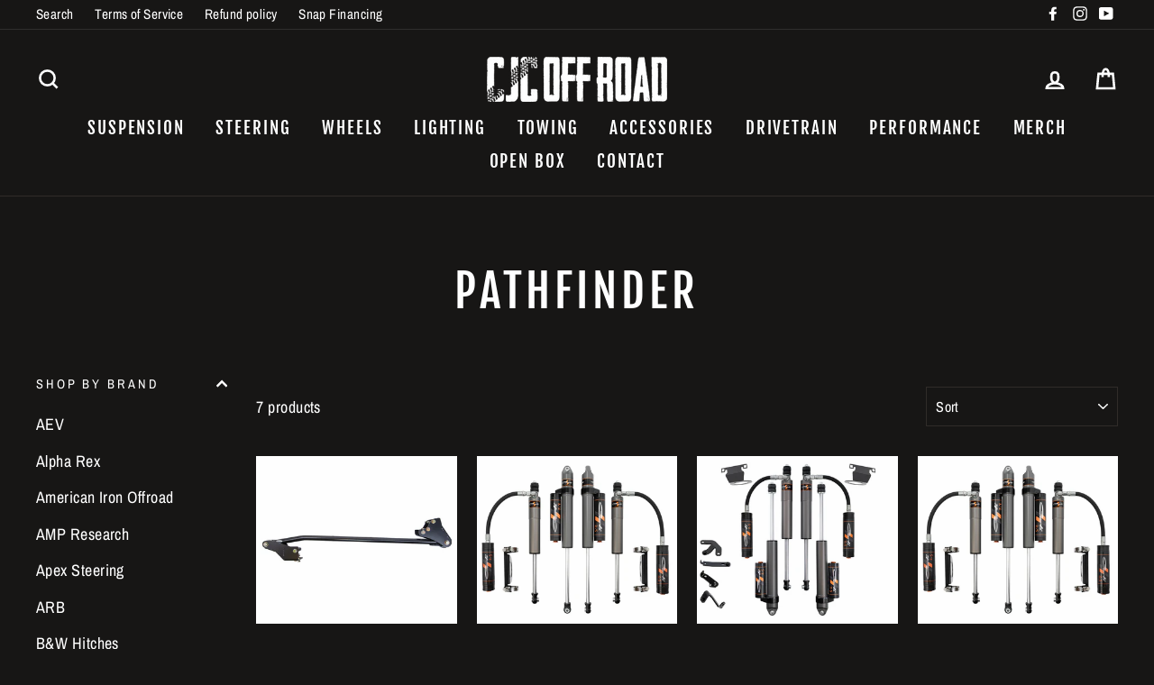

--- FILE ---
content_type: text/html; charset=utf-8
request_url: https://www.cjcoffroad.com/collections/pathfinder
body_size: 102375
content:

<!doctype html>
<html data-template="collection" class="no-js" lang="en">
  
<head><!-- Global site tag (gtag.js) - Google Ads: 986696157 -->
<script async src="https://www.googletagmanager.com/gtag/js?id=AW-986696157"></script>
<script>
  window.dataLayer = window.dataLayer || [];
  function gtag(){dataLayer.push(arguments);}
  gtag('js', new Date());

  gtag('config', 'AW-986696157', {'allow_enhanced_conversions': true});
</script>
<!-- Microsoft Clarity -->
  <script type="text/javascript">
    (function(c,l,a,r,i,t,y){
        c[a]=c[a]||function(){(c[a].q=c[a].q||[]).push(arguments)};
        t=l.createElement(r);t.async=1;t.src="https://www.clarity.ms/tag/"+i;
        y=l.getElementsByTagName(r)[0];y.parentNode.insertBefore(t,y);
    })(window, document, "clarity", "script", "hpy21nlh9z");
</script>
  
<!-- Added by AVADA SEO Suite -->



<!-- /Added by AVADA SEO Suite -->

  <script src="https://ajax.googleapis.com/ajax/libs/jquery/3.6.0/jquery.min.js"></script>
  <meta name="google-site-verification" content="MjceLkV-78OzSyEtUW_JmyuebnStWQapYO8MlGAXUts" />
  <meta name="google-site-verification" content="oVwjkFEouFbUVYuwiySyn2wwhtIBNCxL3ph3--1qs5o" />
  <script type="text/javascript" async src=""></script>
  <meta charset="utf-8">
  <meta http-equiv="X-UA-Compatible" content="IE=edge,chrome=1">
  <meta name="viewport" content="width=device-width,initial-scale=1">
  <meta name="theme-color" content="#3d6151">
  <link rel="canonical" href="https://www.cjcoffroad.com/collections/pathfinder">
  <meta name="format-detection" content="telephone=no"><link rel="shortcut icon" href="//www.cjcoffroad.com/cdn/shop/files/CJC_32x32.jpg?v=1656360820" type="image/png" />
  <title>Pathfinder
&ndash; CJC Off Road
</title><meta name="description" content=""><meta property="og:site_name" content="CJC Off Road">
  <meta property="og:url" content="https://www.cjcoffroad.com/collections/pathfinder">
  <meta property="og:title" content="Pathfinder">
  <meta property="og:type" content="website">
  <meta property="og:description" content="At CJC Off Road, we are leaders in off road parts and accessories. Browse our selection of aftermarket parts for your Dodge, Ford, or Jeep and shop today!">

<script>
          var currentScript = document.currentScript || document.scripts[document.scripts.length - 1];
          var boldVariantIds =[52496243425650,52496243458418];
          var boldProductHandle ="carli-suspension-2014-ram-2500-power-wagon-rear-track-bar";
          var BOLD = BOLD || {};
          BOLD.products = BOLD.products || {};
          BOLD.variant_lookup = BOLD.variant_lookup || {};
          if (window.BOLD && !BOLD.common) {
              BOLD.common = BOLD.common || {};
              BOLD.common.Shopify = BOLD.common.Shopify || {};
              window.BOLD.common.Shopify.products = window.BOLD.common.Shopify.products || {};
              window.BOLD.common.Shopify.variants = window.BOLD.common.Shopify.variants || {};
              window.BOLD.common.Shopify.handles = window.BOLD.common.Shopify.handles || {};
              window.BOLD.common.Shopify.saveProduct = function (handle, product) {
                  if (typeof handle === 'string' && typeof window.BOLD.common.Shopify.products[handle] === 'undefined') {
                      if (typeof product === 'number') {
                          window.BOLD.common.Shopify.handles[product] = handle;
                          product = { id: product };
                      }
                      window.BOLD.common.Shopify.products[handle] = product;
                  }
              };
              window.BOLD.common.Shopify.saveVariant = function (variant_id, variant) {
                  if (typeof variant_id === 'number' && typeof window.BOLD.common.Shopify.variants[variant_id] === 'undefined') {
                      window.BOLD.common.Shopify.variants[variant_id] = variant;
                  }
              };
          }

          for (var boldIndex = 0; boldIndex < boldVariantIds.length; boldIndex = boldIndex + 1) {
            BOLD.variant_lookup[boldVariantIds[boldIndex]] = boldProductHandle;
          }

          BOLD.products[boldProductHandle] ={
    "id":14758752026994,
    "title":"Carli Suspension 2014+ Ram 2500 \/ Power Wagon Rear Track Bar","handle":"carli-suspension-2014-ram-2500-power-wagon-rear-track-bar",
    "description":"\u003cp\u003eThe Carli Suspension 2014+ Ram 2500 and Power Wagon rear track bar is a key upgrade for any coil rear end Ram. The 2014 and newer Ram 2500 and Power Wagon models feature a rear coil suspension design that's infamous for having a noticeable wag or sway while driving. This issue can sometimes be strong enough to trigger the ABS or traction control systems. If this sounds familiar, Carli's rear track bar offers an effective fix to improve your driving experience. To put it simply, this is one of the most vital upgrades to any Ram. \u003c\/p\u003e\n\u003cp\u003eCarli achieves better handling by lengthening the track bar and flattening the angle dramatically compared to stock. This reduces the lateral movement during the suspension cycle from inches in stock form, to just a few millimeters with a Carli rear track bar. In essence, it’s the design Ram should have implemented from the beginning. It also includes Carli's proprietary spherical end joints to reduce the bushing play present in the factory track bar, further enhancing handling. Although not essential for your suspension, many users consider this upgrade well worth the investment.\u003c\/p\u003e\n\u003cp\u003ePlease note that because of how dramatically the Carli track bar alters geometry, it can only be used with the 1\" bump stop drop normally found in Carli 3.25\" systems. The Power Wagon requires additional hardware\/bracketry to route the locker harness, which is why that platform has a unique part number.\u003c\/p\u003e\n\u003cp\u003eIf you need a rear track bar that works at stock height,\u003ca rel=\"noopener\" href=\"https:\/\/www.cjcoffroad.com\/products\/thuren-fabrication-2014-ram-2500-rear-track-bar-kit?_pos=1\u0026amp;_sid=55e29b383\u0026amp;_ss=r\" target=\"_blank\"\u003e you may want to consider this option\u003c\/a\u003e. \u003c\/p\u003e\n\u003cp\u003eFitment:\u003c\/p\u003e\n\u003cp\u003e2014+ Ram 2500 and Power Wagon\u003c\/p\u003e\n\u003cp\u003e\u003ciframe title=\"YouTube video player\" src=\"https:\/\/www.youtube.com\/embed\/4k8WRKoDV5A?si=7FdURUaaLlxs2_jL\" height=\"315\" width=\"560\"\u003e\u003c\/iframe\u003e\u003c\/p\u003e",
    "published_at":"2025-07-15T10:27:43",
    "created_at":"2025-07-15T10:03:01",
    "vendor":"Carli Suspension",
    "type":"Suspension",
    "tags":["2019+ Carli Dodge Ram 2500 Suspension","carli suspension","Suspension","Suspension: 2013+ Ram 2500\/3500","Suspension: 2014-2018 Ram 2500","Suspension: Carli Suspension-2","Suspension: Components","Suspension: Dodge","Suspension: Pathfinder"],
    "price":91800,
    "price_min":91800,
    "price_max":102300,
    "price_varies":true,
    "compare_at_price":null,
    "compare_at_price_min":0,
    "compare_at_price_max":0,
    "compare_at_price_varies":true,
    "all_variant_ids":[52496243425650,52496243458418],
    "variants":[

{
  "id":52496243425650,
  "product_id":14758752026994,
  "product_handle":"carli-suspension-2014-ram-2500-power-wagon-rear-track-bar",
  "title":"2014+ Ram 2500",
  "option1":"2014+ Ram 2500",
  "option2":null,
  "option3":null,
  "sku":"CS-DATB-14-R-KIT",
  "requires_shipping":true,
  "taxable":true,
  "featured_image":null,"image_id":null,
  "available":true,
  "name":"Carli Suspension 2014+ Ram 2500 \/ Power Wagon Rear Track Bar - 2014+ Ram 2500",
  "options":["2014+ Ram 2500"],
  "price":91800,
  "weight":30391,
  "compare_at_price":null,
  "inventory_quantity":-76,
  "inventory_management":null,
  "inventory_policy":"continue",
  "inventory_in_cart":0,
  "inventory_remaining":-76,
  "incoming":false,
  "next_incoming_date":null,
  "taxable":true,
  "barcode":"Free Ships in 1-2 Business Days"
},

{
  "id":52496243458418,
  "product_id":14758752026994,
  "product_handle":"carli-suspension-2014-ram-2500-power-wagon-rear-track-bar",
  "title":"2014+ Ram Power Wagon",
  "option1":"2014+ Ram Power Wagon",
  "option2":null,
  "option3":null,
  "sku":"CS-DATB-14-R-PWKIT",
  "requires_shipping":true,
  "taxable":true,
  "featured_image":null,"image_id":null,
  "available":true,
  "name":"Carli Suspension 2014+ Ram 2500 \/ Power Wagon Rear Track Bar - 2014+ Ram Power Wagon",
  "options":["2014+ Ram Power Wagon"],
  "price":102300,
  "weight":30391,
  "compare_at_price":null,
  "inventory_quantity":-17,
  "inventory_management":null,
  "inventory_policy":"continue",
  "inventory_in_cart":0,
  "inventory_remaining":-17,
  "incoming":false,
  "next_incoming_date":null,
  "taxable":true,
  "barcode":"Free Ships in 1-2 Business Days"
}],
    "available":true,"images":["\/\/www.cjcoffroad.com\/cdn\/shop\/files\/CS-DATB-R.1.jpg?v=1752599579","\/\/www.cjcoffroad.com\/cdn\/shop\/files\/CS-DATB-R.2.jpg?v=1752599579","\/\/www.cjcoffroad.com\/cdn\/shop\/files\/CS-DATB-R.3.jpg?v=1752599579","\/\/www.cjcoffroad.com\/cdn\/shop\/files\/CS-DATB-R.6.jpg?v=1752599579"],"featured_image":"\/\/www.cjcoffroad.com\/cdn\/shop\/files\/CS-DATB-R.1.jpg?v=1752599579",
    "options":["Vehicle Application"],
    "url":"\/products\/carli-suspension-2014-ram-2500-power-wagon-rear-track-bar"};var boldCSPMetafields = {};
          var boldTempProduct ={"id":14758752026994,"title":"Carli Suspension 2014+ Ram 2500 \/ Power Wagon Rear Track Bar","handle":"carli-suspension-2014-ram-2500-power-wagon-rear-track-bar","description":"\u003cp\u003eThe Carli Suspension 2014+ Ram 2500 and Power Wagon rear track bar is a key upgrade for any coil rear end Ram. The 2014 and newer Ram 2500 and Power Wagon models feature a rear coil suspension design that's infamous for having a noticeable wag or sway while driving. This issue can sometimes be strong enough to trigger the ABS or traction control systems. If this sounds familiar, Carli's rear track bar offers an effective fix to improve your driving experience. To put it simply, this is one of the most vital upgrades to any Ram. \u003c\/p\u003e\n\u003cp\u003eCarli achieves better handling by lengthening the track bar and flattening the angle dramatically compared to stock. This reduces the lateral movement during the suspension cycle from inches in stock form, to just a few millimeters with a Carli rear track bar. In essence, it’s the design Ram should have implemented from the beginning. It also includes Carli's proprietary spherical end joints to reduce the bushing play present in the factory track bar, further enhancing handling. Although not essential for your suspension, many users consider this upgrade well worth the investment.\u003c\/p\u003e\n\u003cp\u003ePlease note that because of how dramatically the Carli track bar alters geometry, it can only be used with the 1\" bump stop drop normally found in Carli 3.25\" systems. The Power Wagon requires additional hardware\/bracketry to route the locker harness, which is why that platform has a unique part number.\u003c\/p\u003e\n\u003cp\u003eIf you need a rear track bar that works at stock height,\u003ca rel=\"noopener\" href=\"https:\/\/www.cjcoffroad.com\/products\/thuren-fabrication-2014-ram-2500-rear-track-bar-kit?_pos=1\u0026amp;_sid=55e29b383\u0026amp;_ss=r\" target=\"_blank\"\u003e you may want to consider this option\u003c\/a\u003e. \u003c\/p\u003e\n\u003cp\u003eFitment:\u003c\/p\u003e\n\u003cp\u003e2014+ Ram 2500 and Power Wagon\u003c\/p\u003e\n\u003cp\u003e\u003ciframe title=\"YouTube video player\" src=\"https:\/\/www.youtube.com\/embed\/4k8WRKoDV5A?si=7FdURUaaLlxs2_jL\" height=\"315\" width=\"560\"\u003e\u003c\/iframe\u003e\u003c\/p\u003e","published_at":"2025-07-15T10:27:43-07:00","created_at":"2025-07-15T10:03:01-07:00","vendor":"Carli Suspension","type":"Suspension","tags":["2019+ Carli Dodge Ram 2500 Suspension","carli suspension","Suspension","Suspension: 2013+ Ram 2500\/3500","Suspension: 2014-2018 Ram 2500","Suspension: Carli Suspension-2","Suspension: Components","Suspension: Dodge","Suspension: Pathfinder"],"price":91800,"price_min":91800,"price_max":102300,"available":true,"price_varies":true,"compare_at_price":null,"compare_at_price_min":0,"compare_at_price_max":0,"compare_at_price_varies":false,"variants":[{"id":52496243425650,"title":"2014+ Ram 2500","option1":"2014+ Ram 2500","option2":null,"option3":null,"sku":"CS-DATB-14-R-KIT","requires_shipping":true,"taxable":true,"featured_image":null,"available":true,"name":"Carli Suspension 2014+ Ram 2500 \/ Power Wagon Rear Track Bar - 2014+ Ram 2500","public_title":"2014+ Ram 2500","options":["2014+ Ram 2500"],"price":91800,"weight":30391,"compare_at_price":null,"inventory_management":null,"barcode":"Free Ships in 1-2 Business Days","requires_selling_plan":false,"selling_plan_allocations":[],"quantity_rule":{"min":1,"max":null,"increment":1}},{"id":52496243458418,"title":"2014+ Ram Power Wagon","option1":"2014+ Ram Power Wagon","option2":null,"option3":null,"sku":"CS-DATB-14-R-PWKIT","requires_shipping":true,"taxable":true,"featured_image":null,"available":true,"name":"Carli Suspension 2014+ Ram 2500 \/ Power Wagon Rear Track Bar - 2014+ Ram Power Wagon","public_title":"2014+ Ram Power Wagon","options":["2014+ Ram Power Wagon"],"price":102300,"weight":30391,"compare_at_price":null,"inventory_management":null,"barcode":"Free Ships in 1-2 Business Days","requires_selling_plan":false,"selling_plan_allocations":[],"quantity_rule":{"min":1,"max":null,"increment":1}}],"images":["\/\/www.cjcoffroad.com\/cdn\/shop\/files\/CS-DATB-R.1.jpg?v=1752599579","\/\/www.cjcoffroad.com\/cdn\/shop\/files\/CS-DATB-R.2.jpg?v=1752599579","\/\/www.cjcoffroad.com\/cdn\/shop\/files\/CS-DATB-R.3.jpg?v=1752599579","\/\/www.cjcoffroad.com\/cdn\/shop\/files\/CS-DATB-R.6.jpg?v=1752599579"],"featured_image":"\/\/www.cjcoffroad.com\/cdn\/shop\/files\/CS-DATB-R.1.jpg?v=1752599579","options":["Vehicle Application"],"media":[{"alt":null,"id":46421464809842,"position":1,"preview_image":{"aspect_ratio":1.195,"height":1255,"width":1500,"src":"\/\/www.cjcoffroad.com\/cdn\/shop\/files\/CS-DATB-R.1.jpg?v=1752599579"},"aspect_ratio":1.195,"height":1255,"media_type":"image","src":"\/\/www.cjcoffroad.com\/cdn\/shop\/files\/CS-DATB-R.1.jpg?v=1752599579","width":1500},{"alt":null,"id":46421464744306,"position":2,"preview_image":{"aspect_ratio":1.195,"height":1255,"width":1500,"src":"\/\/www.cjcoffroad.com\/cdn\/shop\/files\/CS-DATB-R.2.jpg?v=1752599579"},"aspect_ratio":1.195,"height":1255,"media_type":"image","src":"\/\/www.cjcoffroad.com\/cdn\/shop\/files\/CS-DATB-R.2.jpg?v=1752599579","width":1500},{"alt":null,"id":46421464777074,"position":3,"preview_image":{"aspect_ratio":1.195,"height":1255,"width":1500,"src":"\/\/www.cjcoffroad.com\/cdn\/shop\/files\/CS-DATB-R.3.jpg?v=1752599579"},"aspect_ratio":1.195,"height":1255,"media_type":"image","src":"\/\/www.cjcoffroad.com\/cdn\/shop\/files\/CS-DATB-R.3.jpg?v=1752599579","width":1500},{"alt":null,"id":46421464711538,"position":4,"preview_image":{"aspect_ratio":1.195,"height":1255,"width":1500,"src":"\/\/www.cjcoffroad.com\/cdn\/shop\/files\/CS-DATB-R.6.jpg?v=1752599579"},"aspect_ratio":1.195,"height":1255,"media_type":"image","src":"\/\/www.cjcoffroad.com\/cdn\/shop\/files\/CS-DATB-R.6.jpg?v=1752599579","width":1500}],"requires_selling_plan":false,"selling_plan_groups":[],"content":"\u003cp\u003eThe Carli Suspension 2014+ Ram 2500 and Power Wagon rear track bar is a key upgrade for any coil rear end Ram. The 2014 and newer Ram 2500 and Power Wagon models feature a rear coil suspension design that's infamous for having a noticeable wag or sway while driving. This issue can sometimes be strong enough to trigger the ABS or traction control systems. If this sounds familiar, Carli's rear track bar offers an effective fix to improve your driving experience. To put it simply, this is one of the most vital upgrades to any Ram. \u003c\/p\u003e\n\u003cp\u003eCarli achieves better handling by lengthening the track bar and flattening the angle dramatically compared to stock. This reduces the lateral movement during the suspension cycle from inches in stock form, to just a few millimeters with a Carli rear track bar. In essence, it’s the design Ram should have implemented from the beginning. It also includes Carli's proprietary spherical end joints to reduce the bushing play present in the factory track bar, further enhancing handling. Although not essential for your suspension, many users consider this upgrade well worth the investment.\u003c\/p\u003e\n\u003cp\u003ePlease note that because of how dramatically the Carli track bar alters geometry, it can only be used with the 1\" bump stop drop normally found in Carli 3.25\" systems. The Power Wagon requires additional hardware\/bracketry to route the locker harness, which is why that platform has a unique part number.\u003c\/p\u003e\n\u003cp\u003eIf you need a rear track bar that works at stock height,\u003ca rel=\"noopener\" href=\"https:\/\/www.cjcoffroad.com\/products\/thuren-fabrication-2014-ram-2500-rear-track-bar-kit?_pos=1\u0026amp;_sid=55e29b383\u0026amp;_ss=r\" target=\"_blank\"\u003e you may want to consider this option\u003c\/a\u003e. \u003c\/p\u003e\n\u003cp\u003eFitment:\u003c\/p\u003e\n\u003cp\u003e2014+ Ram 2500 and Power Wagon\u003c\/p\u003e\n\u003cp\u003e\u003ciframe title=\"YouTube video player\" src=\"https:\/\/www.youtube.com\/embed\/4k8WRKoDV5A?si=7FdURUaaLlxs2_jL\" height=\"315\" width=\"560\"\u003e\u003c\/iframe\u003e\u003c\/p\u003e"};
          var bold_rp =[{},{}];
          if(boldTempProduct){
            window.BOLD.common.Shopify.saveProduct(boldTempProduct.handle, boldTempProduct.id);
            for (var boldIndex = 0; boldTempProduct && boldIndex < boldTempProduct.variants.length; boldIndex = boldIndex + 1){
              var rp_group_id = bold_rp[boldIndex].rp_group_id ? '' + bold_rp[boldIndex].rp_group_id : '';
              window.BOLD.common.Shopify.saveVariant(
                  boldTempProduct.variants[boldIndex].id,
                  {
                    product_id: boldTempProduct.id,
                    product_handle: boldTempProduct.handle,
                    price: boldTempProduct.variants[boldIndex].price,
                    group_id: rp_group_id,
                    csp_metafield: boldCSPMetafields[boldTempProduct.variants[boldIndex].id]
                  }
              );
            }
          }

          currentScript.parentNode.removeChild(currentScript);
        </script><meta property="og:image" content="http://www.cjcoffroad.com/cdn/shop/files/CS-DATB-R.1_1200x630.jpg?v=1752599579">

<script>
          var currentScript = document.currentScript || document.scripts[document.scripts.length - 1];
          var boldVariantIds =[52489739207026,52489739338098];
          var boldProductHandle ="carli-ford-super-duty-pathfinder-2-5-shock-package-2-5-inch-lift";
          var BOLD = BOLD || {};
          BOLD.products = BOLD.products || {};
          BOLD.variant_lookup = BOLD.variant_lookup || {};
          if (window.BOLD && !BOLD.common) {
              BOLD.common = BOLD.common || {};
              BOLD.common.Shopify = BOLD.common.Shopify || {};
              window.BOLD.common.Shopify.products = window.BOLD.common.Shopify.products || {};
              window.BOLD.common.Shopify.variants = window.BOLD.common.Shopify.variants || {};
              window.BOLD.common.Shopify.handles = window.BOLD.common.Shopify.handles || {};
              window.BOLD.common.Shopify.saveProduct = function (handle, product) {
                  if (typeof handle === 'string' && typeof window.BOLD.common.Shopify.products[handle] === 'undefined') {
                      if (typeof product === 'number') {
                          window.BOLD.common.Shopify.handles[product] = handle;
                          product = { id: product };
                      }
                      window.BOLD.common.Shopify.products[handle] = product;
                  }
              };
              window.BOLD.common.Shopify.saveVariant = function (variant_id, variant) {
                  if (typeof variant_id === 'number' && typeof window.BOLD.common.Shopify.variants[variant_id] === 'undefined') {
                      window.BOLD.common.Shopify.variants[variant_id] = variant;
                  }
              };
          }

          for (var boldIndex = 0; boldIndex < boldVariantIds.length; boldIndex = boldIndex + 1) {
            BOLD.variant_lookup[boldVariantIds[boldIndex]] = boldProductHandle;
          }

          BOLD.products[boldProductHandle] ={
    "id":14757378392434,
    "title":"Carli Ford Super Duty Pathfinder 2.5 Shock Package (2.5 inch lift)","handle":"carli-ford-super-duty-pathfinder-2-5-shock-package-2-5-inch-lift",
    "description":"\u003cp\u003eThe Pathfinder system is Carli’s answer for Super Duty owners seeking premium on-road comfort with off-road confidence. Sitting between the Backcountry and Pintop kits, it delivers a supple, controlled ride that soaks up imperfections on pavement while staying capable for off-road use. Featuring Carli-SPEC 2.5” hard-anodized shocks, black-anodized billet components, and heat-resistant red shock oil, the Pathfinder blends premium looks, daily comfort, and durable performance into an affordable, long-lasting package.\u003c\/p\u003e\n\u003cp\u003eCarli-SPEC 2.5\", Remote-Reservoir Shocks Front and Rear\u003cbr\u003e- Includes Reservoir Mounts Front and Rear\u003cbr\u003e- 8.7\" Front Wheel Travel, 12.9\" Rear\u003cbr\u003e- Fitment: 2020+ F250\/350 4x4, Diesel and Gas with 3.5\" Carli Lift\u003cbr\u003e- Fitment: 2005-19 F250\/350 4x4, Diesel and Gas with 2.5\" Carli Lift\u003c\/p\u003e\n\u003cp\u003eThe Carli SPEC 2.5″\u003c\/p\u003e\n\u003cp\u003eNestled between the Backcountry and Pintop, the Pathfinder system (the system that includes the Carli-SPEC 2.5″ Shocks) is built for those prioritizing on-road comfort and off-road confidence. Akin to a Backcountry on pavement and only slightly off-pace the Pintop’s dirt performance, the Pathfinder removes all strain from your daily drive, while inspiring you to venture beyond the tarmac.\u003c\/p\u003e\n\u003cp\u003eThis system delivers a controlled and predictable ride for light to moderate off-road use, though it won’t stay as composed as the Pintop over aggressive, high-speed terrain. On the road, however, the Pathfinder stands out. Small and medium imperfections are absorbed with ease, creating a supple, comfortable ride that doesn’t require an aggressive driving style to feel its benefits. It’s the perfect choice for those who value daily comfort, but want their suspension to come alive when venturing off the pavement.\u003c\/p\u003e\n\u003cp\u003eThe value proposition – these shocks are substantially cheaper than our King offerings. To sweeten the deal further, the aesthetic that comes standard on our Carli-SPEC 2.5″ shocks would cost well over $1,000 to add to one of our King offerings. For someone that flexes the skinny pedal in the dirt over unpredictable terrain, there’s no better option that our King offerings – for the other 95%, there’s the Carli-SPEC 2.5″ shocks. The good news, we’ve got you covered either way!\u003c\/p\u003e\n\u003cp\u003eThe Construction:\u003c\/p\u003e\n\u003cp\u003eThe shock body is a 1-piece, impact extruded 6061 aluminum cylinder. The aluminum boasts better heat dissipation than steel, and 1-peice means there’s no top cap interface as a potential point of failure. The cylinders are anodized for corrosion resistance and finish durability – this aesthetic will stand the test of time. The 7\/8″ shafts are a hardened (100ksi), chrome plated steel. These shocks are spec’d with a premium 5WT red oil to balance lubricity, consistent damping and the widest available range in temperature variation.\u003c\/p\u003e\n\u003cp\u003eThe stem-top bushings are something we’re excited about. In our vast experience with shocks, we’ve become bushing snobs. In an industry obsessed with poly bushings, we’ve always measured against our benchmark – the original rubber Bilstein bushings. In an eyelet style, poly is fantastic – in a stem-top, we’ve not met a poly bushing we preferred to tried and true rubber. They do not seem to handle the forces of the stem-top as well as a rubber bushing. We’re elated to be able to spec a rubber bushing on these Carli Spec Shocks. Elated may be an exaggeration but we eat, sleep and breath shocks – to eliminate such a frequent point of failure is exciting!\u003c\/p\u003e\n\u003cp\u003eThe rod ends are constructed of 6061 billet aluminum; inside you will find a 5\/8″ PTFE-Lined Spherical Bearing with misalignment spacers to fit each application’s specific shock mounting interface.\u003c\/p\u003e\n\u003cp\u003eThe Reservoir adds the separate canister to carry the dividing piston, and nitrogen charge leaving the entirety of the body available for extended piston travel. Without getting too technical, a Remote Reservoir will have more suspension travel than an IFP with the same mounting dimensions \u0026amp; superior heat management (less shock fade) thanks to the additional oil capacity. The port off the body, flowing to the reservoir, is slightly smaller than the shaft diameter. This creates a restriction as the shock compresses – the shaft enters the body, the fluid fights the valving (through the main piston) and the shaft displaces its volumetric equivalence in oil as it travels into the body. The fluid then moves through the hose to push the dividing piston in the reservoir to account for the increased pressure from both the shaft displacement and heat-expansion of the oil. Having a bottleneck (hose restriction) between the force generation, and mechanism that accommodates it (dividing piston) helps smooth out the “turbulence” in the shock while improving bottom out resistance. In short, remote reservoir shocks are measurable less “chattery” than IFP shocks.\u003c\/p\u003e",
    "published_at":"2025-07-11T13:13:01",
    "created_at":"2025-07-11T13:07:03",
    "vendor":"Carli Suspension",
    "type":"Carli Suspension",
    "tags":["Carli Suspension","Carli Suspension: 2005-2016 Ford F250\/F350 Super Duty","Carli Suspension: 2017+ Ford F250\/F350 Super Duty","Carli Suspension: Carli 2005-2016 Ford Suspension Components","Carli Suspension: Carli 2017+ Ford Suspension Components","Carli Suspension: Carli 2023+ Ford Suspension Components","components","f450","Suspension","Suspension: 2005-2016 F250\/F350","Suspension: Carli Ford Suspension Components","Suspension: F250\/F350 Suspension Components","Suspension: Ford","Suspension: Pathfinder"],
    "price":246500,
    "price_min":246500,
    "price_max":246500,
    "price_varies":false,
    "compare_at_price":null,
    "compare_at_price_min":0,
    "compare_at_price_max":0,
    "compare_at_price_varies":true,
    "all_variant_ids":[52489739207026,52489739338098],
    "variants":[

{
  "id":52489739207026,
  "product_id":14757378392434,
  "product_handle":"carli-ford-super-duty-pathfinder-2-5-shock-package-2-5-inch-lift",
  "title":"Diesel",
  "option1":"Diesel",
  "option2":null,
  "option3":null,
  "sku":"CS-FLVLSPKG-CS25RR-A",
  "requires_shipping":true,
  "taxable":true,
  "featured_image":null,"image_id":null,
  "available":true,
  "name":"Carli Ford Super Duty Pathfinder 2.5 Shock Package (2.5 inch lift) - Diesel",
  "options":["Diesel"],
  "price":246500,
  "weight":25401,
  "compare_at_price":null,
  "inventory_quantity":-967,
  "inventory_management":null,
  "inventory_policy":"continue",
  "inventory_in_cart":0,
  "inventory_remaining":-967,
  "incoming":null,
  "next_incoming_date":null,
  "taxable":true,
  "barcode":"Free Ships in 1-2 Business Days"
},

{
  "id":52489739338098,
  "product_id":14757378392434,
  "product_handle":"carli-ford-super-duty-pathfinder-2-5-shock-package-2-5-inch-lift",
  "title":"Gas",
  "option1":"Gas",
  "option2":null,
  "option3":null,
  "sku":"CS-FLVLSPKG-CS25RR-B",
  "requires_shipping":true,
  "taxable":true,
  "featured_image":null,"image_id":null,
  "available":true,
  "name":"Carli Ford Super Duty Pathfinder 2.5 Shock Package (2.5 inch lift) - Gas",
  "options":["Gas"],
  "price":246500,
  "weight":21319,
  "compare_at_price":null,
  "inventory_quantity":-100,
  "inventory_management":null,
  "inventory_policy":"continue",
  "inventory_in_cart":0,
  "inventory_remaining":-100,
  "incoming":null,
  "next_incoming_date":null,
  "taxable":true,
  "barcode":"Free Ships in 1-2 Business Days"
}],
    "available":true,"images":["\/\/www.cjcoffroad.com\/cdn\/shop\/files\/CS-FLVLSPKG-CS25RR-A.jpg?v=1752264441"],"featured_image":"\/\/www.cjcoffroad.com\/cdn\/shop\/files\/CS-FLVLSPKG-CS25RR-A.jpg?v=1752264441",
    "options":["Application"],
    "url":"\/products\/carli-ford-super-duty-pathfinder-2-5-shock-package-2-5-inch-lift"};var boldCSPMetafields = {};
          var boldTempProduct ={"id":14757378392434,"title":"Carli Ford Super Duty Pathfinder 2.5 Shock Package (2.5 inch lift)","handle":"carli-ford-super-duty-pathfinder-2-5-shock-package-2-5-inch-lift","description":"\u003cp\u003eThe Pathfinder system is Carli’s answer for Super Duty owners seeking premium on-road comfort with off-road confidence. Sitting between the Backcountry and Pintop kits, it delivers a supple, controlled ride that soaks up imperfections on pavement while staying capable for off-road use. Featuring Carli-SPEC 2.5” hard-anodized shocks, black-anodized billet components, and heat-resistant red shock oil, the Pathfinder blends premium looks, daily comfort, and durable performance into an affordable, long-lasting package.\u003c\/p\u003e\n\u003cp\u003eCarli-SPEC 2.5\", Remote-Reservoir Shocks Front and Rear\u003cbr\u003e- Includes Reservoir Mounts Front and Rear\u003cbr\u003e- 8.7\" Front Wheel Travel, 12.9\" Rear\u003cbr\u003e- Fitment: 2020+ F250\/350 4x4, Diesel and Gas with 3.5\" Carli Lift\u003cbr\u003e- Fitment: 2005-19 F250\/350 4x4, Diesel and Gas with 2.5\" Carli Lift\u003c\/p\u003e\n\u003cp\u003eThe Carli SPEC 2.5″\u003c\/p\u003e\n\u003cp\u003eNestled between the Backcountry and Pintop, the Pathfinder system (the system that includes the Carli-SPEC 2.5″ Shocks) is built for those prioritizing on-road comfort and off-road confidence. Akin to a Backcountry on pavement and only slightly off-pace the Pintop’s dirt performance, the Pathfinder removes all strain from your daily drive, while inspiring you to venture beyond the tarmac.\u003c\/p\u003e\n\u003cp\u003eThis system delivers a controlled and predictable ride for light to moderate off-road use, though it won’t stay as composed as the Pintop over aggressive, high-speed terrain. On the road, however, the Pathfinder stands out. Small and medium imperfections are absorbed with ease, creating a supple, comfortable ride that doesn’t require an aggressive driving style to feel its benefits. It’s the perfect choice for those who value daily comfort, but want their suspension to come alive when venturing off the pavement.\u003c\/p\u003e\n\u003cp\u003eThe value proposition – these shocks are substantially cheaper than our King offerings. To sweeten the deal further, the aesthetic that comes standard on our Carli-SPEC 2.5″ shocks would cost well over $1,000 to add to one of our King offerings. For someone that flexes the skinny pedal in the dirt over unpredictable terrain, there’s no better option that our King offerings – for the other 95%, there’s the Carli-SPEC 2.5″ shocks. The good news, we’ve got you covered either way!\u003c\/p\u003e\n\u003cp\u003eThe Construction:\u003c\/p\u003e\n\u003cp\u003eThe shock body is a 1-piece, impact extruded 6061 aluminum cylinder. The aluminum boasts better heat dissipation than steel, and 1-peice means there’s no top cap interface as a potential point of failure. The cylinders are anodized for corrosion resistance and finish durability – this aesthetic will stand the test of time. The 7\/8″ shafts are a hardened (100ksi), chrome plated steel. These shocks are spec’d with a premium 5WT red oil to balance lubricity, consistent damping and the widest available range in temperature variation.\u003c\/p\u003e\n\u003cp\u003eThe stem-top bushings are something we’re excited about. In our vast experience with shocks, we’ve become bushing snobs. In an industry obsessed with poly bushings, we’ve always measured against our benchmark – the original rubber Bilstein bushings. In an eyelet style, poly is fantastic – in a stem-top, we’ve not met a poly bushing we preferred to tried and true rubber. They do not seem to handle the forces of the stem-top as well as a rubber bushing. We’re elated to be able to spec a rubber bushing on these Carli Spec Shocks. Elated may be an exaggeration but we eat, sleep and breath shocks – to eliminate such a frequent point of failure is exciting!\u003c\/p\u003e\n\u003cp\u003eThe rod ends are constructed of 6061 billet aluminum; inside you will find a 5\/8″ PTFE-Lined Spherical Bearing with misalignment spacers to fit each application’s specific shock mounting interface.\u003c\/p\u003e\n\u003cp\u003eThe Reservoir adds the separate canister to carry the dividing piston, and nitrogen charge leaving the entirety of the body available for extended piston travel. Without getting too technical, a Remote Reservoir will have more suspension travel than an IFP with the same mounting dimensions \u0026amp; superior heat management (less shock fade) thanks to the additional oil capacity. The port off the body, flowing to the reservoir, is slightly smaller than the shaft diameter. This creates a restriction as the shock compresses – the shaft enters the body, the fluid fights the valving (through the main piston) and the shaft displaces its volumetric equivalence in oil as it travels into the body. The fluid then moves through the hose to push the dividing piston in the reservoir to account for the increased pressure from both the shaft displacement and heat-expansion of the oil. Having a bottleneck (hose restriction) between the force generation, and mechanism that accommodates it (dividing piston) helps smooth out the “turbulence” in the shock while improving bottom out resistance. In short, remote reservoir shocks are measurable less “chattery” than IFP shocks.\u003c\/p\u003e","published_at":"2025-07-11T13:13:01-07:00","created_at":"2025-07-11T13:07:03-07:00","vendor":"Carli Suspension","type":"Carli Suspension","tags":["Carli Suspension","Carli Suspension: 2005-2016 Ford F250\/F350 Super Duty","Carli Suspension: 2017+ Ford F250\/F350 Super Duty","Carli Suspension: Carli 2005-2016 Ford Suspension Components","Carli Suspension: Carli 2017+ Ford Suspension Components","Carli Suspension: Carli 2023+ Ford Suspension Components","components","f450","Suspension","Suspension: 2005-2016 F250\/F350","Suspension: Carli Ford Suspension Components","Suspension: F250\/F350 Suspension Components","Suspension: Ford","Suspension: Pathfinder"],"price":246500,"price_min":246500,"price_max":246500,"available":true,"price_varies":false,"compare_at_price":null,"compare_at_price_min":0,"compare_at_price_max":0,"compare_at_price_varies":false,"variants":[{"id":52489739207026,"title":"Diesel","option1":"Diesel","option2":null,"option3":null,"sku":"CS-FLVLSPKG-CS25RR-A","requires_shipping":true,"taxable":true,"featured_image":null,"available":true,"name":"Carli Ford Super Duty Pathfinder 2.5 Shock Package (2.5 inch lift) - Diesel","public_title":"Diesel","options":["Diesel"],"price":246500,"weight":25401,"compare_at_price":null,"inventory_management":null,"barcode":"Free Ships in 1-2 Business Days","requires_selling_plan":false,"selling_plan_allocations":[],"quantity_rule":{"min":1,"max":null,"increment":1}},{"id":52489739338098,"title":"Gas","option1":"Gas","option2":null,"option3":null,"sku":"CS-FLVLSPKG-CS25RR-B","requires_shipping":true,"taxable":true,"featured_image":null,"available":true,"name":"Carli Ford Super Duty Pathfinder 2.5 Shock Package (2.5 inch lift) - Gas","public_title":"Gas","options":["Gas"],"price":246500,"weight":21319,"compare_at_price":null,"inventory_management":null,"barcode":"Free Ships in 1-2 Business Days","requires_selling_plan":false,"selling_plan_allocations":[],"quantity_rule":{"min":1,"max":null,"increment":1}}],"images":["\/\/www.cjcoffroad.com\/cdn\/shop\/files\/CS-FLVLSPKG-CS25RR-A.jpg?v=1752264441"],"featured_image":"\/\/www.cjcoffroad.com\/cdn\/shop\/files\/CS-FLVLSPKG-CS25RR-A.jpg?v=1752264441","options":["Application"],"media":[{"alt":null,"id":46399993151858,"position":1,"preview_image":{"aspect_ratio":1.195,"height":1255,"width":1500,"src":"\/\/www.cjcoffroad.com\/cdn\/shop\/files\/CS-FLVLSPKG-CS25RR-A.jpg?v=1752264441"},"aspect_ratio":1.195,"height":1255,"media_type":"image","src":"\/\/www.cjcoffroad.com\/cdn\/shop\/files\/CS-FLVLSPKG-CS25RR-A.jpg?v=1752264441","width":1500}],"requires_selling_plan":false,"selling_plan_groups":[],"content":"\u003cp\u003eThe Pathfinder system is Carli’s answer for Super Duty owners seeking premium on-road comfort with off-road confidence. Sitting between the Backcountry and Pintop kits, it delivers a supple, controlled ride that soaks up imperfections on pavement while staying capable for off-road use. Featuring Carli-SPEC 2.5” hard-anodized shocks, black-anodized billet components, and heat-resistant red shock oil, the Pathfinder blends premium looks, daily comfort, and durable performance into an affordable, long-lasting package.\u003c\/p\u003e\n\u003cp\u003eCarli-SPEC 2.5\", Remote-Reservoir Shocks Front and Rear\u003cbr\u003e- Includes Reservoir Mounts Front and Rear\u003cbr\u003e- 8.7\" Front Wheel Travel, 12.9\" Rear\u003cbr\u003e- Fitment: 2020+ F250\/350 4x4, Diesel and Gas with 3.5\" Carli Lift\u003cbr\u003e- Fitment: 2005-19 F250\/350 4x4, Diesel and Gas with 2.5\" Carli Lift\u003c\/p\u003e\n\u003cp\u003eThe Carli SPEC 2.5″\u003c\/p\u003e\n\u003cp\u003eNestled between the Backcountry and Pintop, the Pathfinder system (the system that includes the Carli-SPEC 2.5″ Shocks) is built for those prioritizing on-road comfort and off-road confidence. Akin to a Backcountry on pavement and only slightly off-pace the Pintop’s dirt performance, the Pathfinder removes all strain from your daily drive, while inspiring you to venture beyond the tarmac.\u003c\/p\u003e\n\u003cp\u003eThis system delivers a controlled and predictable ride for light to moderate off-road use, though it won’t stay as composed as the Pintop over aggressive, high-speed terrain. On the road, however, the Pathfinder stands out. Small and medium imperfections are absorbed with ease, creating a supple, comfortable ride that doesn’t require an aggressive driving style to feel its benefits. It’s the perfect choice for those who value daily comfort, but want their suspension to come alive when venturing off the pavement.\u003c\/p\u003e\n\u003cp\u003eThe value proposition – these shocks are substantially cheaper than our King offerings. To sweeten the deal further, the aesthetic that comes standard on our Carli-SPEC 2.5″ shocks would cost well over $1,000 to add to one of our King offerings. For someone that flexes the skinny pedal in the dirt over unpredictable terrain, there’s no better option that our King offerings – for the other 95%, there’s the Carli-SPEC 2.5″ shocks. The good news, we’ve got you covered either way!\u003c\/p\u003e\n\u003cp\u003eThe Construction:\u003c\/p\u003e\n\u003cp\u003eThe shock body is a 1-piece, impact extruded 6061 aluminum cylinder. The aluminum boasts better heat dissipation than steel, and 1-peice means there’s no top cap interface as a potential point of failure. The cylinders are anodized for corrosion resistance and finish durability – this aesthetic will stand the test of time. The 7\/8″ shafts are a hardened (100ksi), chrome plated steel. These shocks are spec’d with a premium 5WT red oil to balance lubricity, consistent damping and the widest available range in temperature variation.\u003c\/p\u003e\n\u003cp\u003eThe stem-top bushings are something we’re excited about. In our vast experience with shocks, we’ve become bushing snobs. In an industry obsessed with poly bushings, we’ve always measured against our benchmark – the original rubber Bilstein bushings. In an eyelet style, poly is fantastic – in a stem-top, we’ve not met a poly bushing we preferred to tried and true rubber. They do not seem to handle the forces of the stem-top as well as a rubber bushing. We’re elated to be able to spec a rubber bushing on these Carli Spec Shocks. Elated may be an exaggeration but we eat, sleep and breath shocks – to eliminate such a frequent point of failure is exciting!\u003c\/p\u003e\n\u003cp\u003eThe rod ends are constructed of 6061 billet aluminum; inside you will find a 5\/8″ PTFE-Lined Spherical Bearing with misalignment spacers to fit each application’s specific shock mounting interface.\u003c\/p\u003e\n\u003cp\u003eThe Reservoir adds the separate canister to carry the dividing piston, and nitrogen charge leaving the entirety of the body available for extended piston travel. Without getting too technical, a Remote Reservoir will have more suspension travel than an IFP with the same mounting dimensions \u0026amp; superior heat management (less shock fade) thanks to the additional oil capacity. The port off the body, flowing to the reservoir, is slightly smaller than the shaft diameter. This creates a restriction as the shock compresses – the shaft enters the body, the fluid fights the valving (through the main piston) and the shaft displaces its volumetric equivalence in oil as it travels into the body. The fluid then moves through the hose to push the dividing piston in the reservoir to account for the increased pressure from both the shaft displacement and heat-expansion of the oil. Having a bottleneck (hose restriction) between the force generation, and mechanism that accommodates it (dividing piston) helps smooth out the “turbulence” in the shock while improving bottom out resistance. In short, remote reservoir shocks are measurable less “chattery” than IFP shocks.\u003c\/p\u003e"};
          var bold_rp =[{},{}];
          if(boldTempProduct){
            window.BOLD.common.Shopify.saveProduct(boldTempProduct.handle, boldTempProduct.id);
            for (var boldIndex = 0; boldTempProduct && boldIndex < boldTempProduct.variants.length; boldIndex = boldIndex + 1){
              var rp_group_id = bold_rp[boldIndex].rp_group_id ? '' + bold_rp[boldIndex].rp_group_id : '';
              window.BOLD.common.Shopify.saveVariant(
                  boldTempProduct.variants[boldIndex].id,
                  {
                    product_id: boldTempProduct.id,
                    product_handle: boldTempProduct.handle,
                    price: boldTempProduct.variants[boldIndex].price,
                    group_id: rp_group_id,
                    csp_metafield: boldCSPMetafields[boldTempProduct.variants[boldIndex].id]
                  }
              );
            }
          }

          currentScript.parentNode.removeChild(currentScript);
        </script><meta property="og:image" content="http://www.cjcoffroad.com/cdn/shop/files/CS-FLVLSPKG-CS25RR-A_1200x630.jpg?v=1752264441">

<script>
          var currentScript = document.currentScript || document.scripts[document.scripts.length - 1];
          var boldVariantIds =[52557670678898,52557670711666];
          var boldProductHandle ="carli-suspension-2014-ram-2500-pathfinder-leveling";
          var BOLD = BOLD || {};
          BOLD.products = BOLD.products || {};
          BOLD.variant_lookup = BOLD.variant_lookup || {};
          if (window.BOLD && !BOLD.common) {
              BOLD.common = BOLD.common || {};
              BOLD.common.Shopify = BOLD.common.Shopify || {};
              window.BOLD.common.Shopify.products = window.BOLD.common.Shopify.products || {};
              window.BOLD.common.Shopify.variants = window.BOLD.common.Shopify.variants || {};
              window.BOLD.common.Shopify.handles = window.BOLD.common.Shopify.handles || {};
              window.BOLD.common.Shopify.saveProduct = function (handle, product) {
                  if (typeof handle === 'string' && typeof window.BOLD.common.Shopify.products[handle] === 'undefined') {
                      if (typeof product === 'number') {
                          window.BOLD.common.Shopify.handles[product] = handle;
                          product = { id: product };
                      }
                      window.BOLD.common.Shopify.products[handle] = product;
                  }
              };
              window.BOLD.common.Shopify.saveVariant = function (variant_id, variant) {
                  if (typeof variant_id === 'number' && typeof window.BOLD.common.Shopify.variants[variant_id] === 'undefined') {
                      window.BOLD.common.Shopify.variants[variant_id] = variant;
                  }
              };
          }

          for (var boldIndex = 0; boldIndex < boldVariantIds.length; boldIndex = boldIndex + 1) {
            BOLD.variant_lookup[boldVariantIds[boldIndex]] = boldProductHandle;
          }

          BOLD.products[boldProductHandle] ={
    "id":14757362565490,
    "title":"Carli Suspension 2014+ Ram 2500 Pathfinder Leveling Shock Package","handle":"carli-suspension-2014-ram-2500-pathfinder-leveling",
    "description":"\u003cp\u003eThe Pathfinder system is built for Dodge owners who prioritize on-road comfort with the capability to handle light to moderate off-road terrain. Nestled between the Backcountry and Pintop, this system delivers a controlled and predictable ride for light to moderate off-road use, though it won’t stay as composed as the Pintop over aggressive, high-speed terrain. On the road, however, the Pathfinder stands out. Small and medium imperfections are absorbed with ease, creating a supple, comfortable ride that doesn’t require an aggressive driving style to feel its benefits. It’s the perfect choice for drivers who value daily comfort, but want their suspension to come alive when venturing off the pavement. \u003c\/p\u003e\n\u003cp\u003eSKU: CS-DLVLSPKG-CS25RR-D\u003cbr\u003e- Carli Custom Tuned\u003cbr\u003e- Carli-SPEC 2.5\" Remote Reservoir Shocks\u003cbr\u003e- Includes Front and Rear Shocks, E-Brake Cable Brackets \u0026amp; Coil-Mounted Short Reservoir Brackets\u003cbr\u003e- Fitment - 2019+ Ram 2500 4x4, Diesel\u003cbr\u003e- Compatible ONLY with Carli 2.5\" Front Springs \u0026amp; Stock Rear Springs\u003cbr\u003e- Not compatible with Auto-Leveling Air Suspension\u003c\/p\u003e\n\u003cp\u003eThe Carli SPEC 2.5″\u003c\/p\u003e\n\u003cp\u003eNestled between the Backcountry and Pintop, the Pathfinder system (the system that includes the Carli-SPEC 2.5″ Shocks) is built for those prioritizing on-road comfort and off-road confidence. Akin to a Backcountry on pavement and only slightly off-pace the Pintop’s dirt performance, the Pathfinder removes all strain from your daily drive, while inspiring you to venture beyond the tarmac.\u003c\/p\u003e\n\u003cp\u003eThis system delivers a controlled and predictable ride for light to moderate off-road use, though it won’t stay as composed as the Pintop over aggressive, high-speed terrain. On the road, however, the Pathfinder stands out. Small and medium imperfections are absorbed with ease, creating a supple, comfortable ride that doesn’t require an aggressive driving style to feel its benefits. It’s the perfect choice for those who value daily comfort, but want their suspension to come alive when venturing off the pavement.\u003c\/p\u003e\n\u003cp\u003eThe value proposition – these shocks are substantially cheaper than our King offerings. To sweeten the deal further, the aesthetic that comes standard on our Carli-SPEC 2.5″ shocks would cost well over $1,000 to add to one of our King offerings. For someone that flexes the skinny pedal in the dirt over unpredictable terrain, there’s no better option that our King offerings – for the other 95%, there’s the Carli-SPEC 2.5″ shocks. The good news, we’ve got you covered either way!\u003c\/p\u003e\n\u003cp\u003eThe Construction:\u003c\/p\u003e\n\u003cp\u003eThe shock body is a 1-piece, impact extruded 6061 aluminum cylinder. The aluminum boasts better heat dissipation than steel, and 1-peice means there’s no top cap interface as a potential point of failure. The cylinders are anodized for corrosion resistance and finish durability – this aesthetic will stand the test of time. The 7\/8″ shafts are a hardened (100ksi), chrome plated steel. These shocks are spec’d with a premium 5WT red oil to balance lubricity, consistent damping and the widest available range in temperature variation.\u003c\/p\u003e\n\u003cp\u003eThe stem-top bushings are something we’re excited about. In our vast experience with shocks, we’ve become bushing snobs. In an industry obsessed with poly bushings, we’ve always measured against our benchmark – the original rubber Bilstein bushings. In an eyelet style, poly is fantastic – in a stem-top, we’ve not met a poly bushing we preferred to tried and true rubber. They do not seem to handle the forces of the stem-top as well as a rubber bushing. We’re elated to be able to spec a rubber bushing on these Carli Spec Shocks. Elated may be an exaggeration but we eat, sleep and breath shocks – to eliminate such a frequent point of failure is exciting!\u003c\/p\u003e\n\u003cp\u003eThe rod ends are constructed of 6061 billet aluminum; inside you will find a 5\/8″ PTFE-Lined Spherical Bearing with misalignment spacers to fit each application’s specific shock mounting interface.\u003c\/p\u003e\n\u003cp\u003eThe Reservoir adds the separate canister to carry the dividing piston, and nitrogen charge leaving the entirety of the body available for extended piston travel. Without getting too technical, a Remote Reservoir will have more suspension travel than an IFP with the same mounting dimensions \u0026amp; superior heat management (less shock fade) thanks to the additional oil capacity. The port off the body, flowing to the reservoir, is slightly smaller than the shaft diameter. This creates a restriction as the shock compresses – the shaft enters the body, the fluid fights the valving (through the main piston) and the shaft displaces its volumetric equivalence in oil as it travels into the body. The fluid then moves through the hose to push the dividing piston in the reservoir to account for the increased pressure from both the shaft displacement and heat-expansion of the oil. Having a bottleneck (hose restriction) between the force generation, and mechanism that accommodates it (dividing piston) helps smooth out the “turbulence” in the shock while improving bottom out resistance. In short, remote reservoir shocks are measurable less “chattery” than IFP shocks. \u003c\/p\u003e",
    "published_at":"2025-07-11T12:21:01",
    "created_at":"2025-07-11T12:01:12",
    "vendor":"Carli Suspension",
    "type":"Suspension",
    "tags":["2019+ Carli Dodge Ram 2500 Suspension","carli suspension","Suspension","Suspension: 2013+ Ram 2500\/3500","Suspension: 2014-2018 Ram 2500","Suspension: Carli Suspension-2","Suspension: Components","Suspension: Dodge","Suspension: Pathfinder"],
    "price":253100,
    "price_min":253100,
    "price_max":253100,
    "price_varies":false,
    "compare_at_price":null,
    "compare_at_price_min":0,
    "compare_at_price_max":0,
    "compare_at_price_varies":true,
    "all_variant_ids":[52557670678898,52557670711666],
    "variants":[

{
  "id":52557670678898,
  "product_id":14757362565490,
  "product_handle":"carli-suspension-2014-ram-2500-pathfinder-leveling",
  "title":"2014-2018",
  "option1":"2014-2018",
  "option2":null,
  "option3":null,
  "sku":"CS-DLVLSPKG-CS25RR-A",
  "requires_shipping":true,
  "taxable":true,
  "featured_image":{
    "created_at":"T",
    "id":54427027341682,
    "position":1,
    "product_id":14757362565490,
    "src":"\/\/www.cjcoffroad.com\/cdn\/shop\/files\/CS-DLVLSPKG-CS25RR-D.jpg?v=1752260790",
    "updated_at":"T",
    "width":1500,
    "height":1255},"image_id":54427027341682,
  "available":true,
  "name":"Carli Suspension 2014+ Ram 2500 Pathfinder Leveling Shock Package - 2014-2018",
  "options":["2014-2018"],
  "price":253100,
  "weight":30391,
  "compare_at_price":null,
  "inventory_quantity":-312,
  "inventory_management":null,
  "inventory_policy":"continue",
  "inventory_in_cart":0,
  "inventory_remaining":-312,
  "incoming":false,
  "next_incoming_date":null,
  "taxable":true,
  "barcode":"Free Ships in 1-2 Business Days"
},

{
  "id":52557670711666,
  "product_id":14757362565490,
  "product_handle":"carli-suspension-2014-ram-2500-pathfinder-leveling",
  "title":"2019-2025",
  "option1":"2019-2025",
  "option2":null,
  "option3":null,
  "sku":"CS-DLVLSPKG-CS25RR-D-2",
  "requires_shipping":true,
  "taxable":true,
  "featured_image":{
    "created_at":"T",
    "id":54427027341682,
    "position":1,
    "product_id":14757362565490,
    "src":"\/\/www.cjcoffroad.com\/cdn\/shop\/files\/CS-DLVLSPKG-CS25RR-D.jpg?v=1752260790",
    "updated_at":"T",
    "width":1500,
    "height":1255},"image_id":54427027341682,
  "available":true,
  "name":"Carli Suspension 2014+ Ram 2500 Pathfinder Leveling Shock Package - 2019-2025",
  "options":["2019-2025"],
  "price":253100,
  "weight":30391,
  "compare_at_price":null,
  "inventory_quantity":-17,
  "inventory_management":null,
  "inventory_policy":"continue",
  "inventory_in_cart":0,
  "inventory_remaining":-17,
  "incoming":false,
  "next_incoming_date":null,
  "taxable":true,
  "barcode":"Free Ships in 1-2 Business Days"
}],
    "available":true,"images":["\/\/www.cjcoffroad.com\/cdn\/shop\/files\/CS-DLVLSPKG-CS25RR-D.jpg?v=1752260790"],"featured_image":"\/\/www.cjcoffroad.com\/cdn\/shop\/files\/CS-DLVLSPKG-CS25RR-D.jpg?v=1752260790",
    "options":["Year Range"],
    "url":"\/products\/carli-suspension-2014-ram-2500-pathfinder-leveling"};var boldCSPMetafields = {};
          var boldTempProduct ={"id":14757362565490,"title":"Carli Suspension 2014+ Ram 2500 Pathfinder Leveling Shock Package","handle":"carli-suspension-2014-ram-2500-pathfinder-leveling","description":"\u003cp\u003eThe Pathfinder system is built for Dodge owners who prioritize on-road comfort with the capability to handle light to moderate off-road terrain. Nestled between the Backcountry and Pintop, this system delivers a controlled and predictable ride for light to moderate off-road use, though it won’t stay as composed as the Pintop over aggressive, high-speed terrain. On the road, however, the Pathfinder stands out. Small and medium imperfections are absorbed with ease, creating a supple, comfortable ride that doesn’t require an aggressive driving style to feel its benefits. It’s the perfect choice for drivers who value daily comfort, but want their suspension to come alive when venturing off the pavement. \u003c\/p\u003e\n\u003cp\u003eSKU: CS-DLVLSPKG-CS25RR-D\u003cbr\u003e- Carli Custom Tuned\u003cbr\u003e- Carli-SPEC 2.5\" Remote Reservoir Shocks\u003cbr\u003e- Includes Front and Rear Shocks, E-Brake Cable Brackets \u0026amp; Coil-Mounted Short Reservoir Brackets\u003cbr\u003e- Fitment - 2019+ Ram 2500 4x4, Diesel\u003cbr\u003e- Compatible ONLY with Carli 2.5\" Front Springs \u0026amp; Stock Rear Springs\u003cbr\u003e- Not compatible with Auto-Leveling Air Suspension\u003c\/p\u003e\n\u003cp\u003eThe Carli SPEC 2.5″\u003c\/p\u003e\n\u003cp\u003eNestled between the Backcountry and Pintop, the Pathfinder system (the system that includes the Carli-SPEC 2.5″ Shocks) is built for those prioritizing on-road comfort and off-road confidence. Akin to a Backcountry on pavement and only slightly off-pace the Pintop’s dirt performance, the Pathfinder removes all strain from your daily drive, while inspiring you to venture beyond the tarmac.\u003c\/p\u003e\n\u003cp\u003eThis system delivers a controlled and predictable ride for light to moderate off-road use, though it won’t stay as composed as the Pintop over aggressive, high-speed terrain. On the road, however, the Pathfinder stands out. Small and medium imperfections are absorbed with ease, creating a supple, comfortable ride that doesn’t require an aggressive driving style to feel its benefits. It’s the perfect choice for those who value daily comfort, but want their suspension to come alive when venturing off the pavement.\u003c\/p\u003e\n\u003cp\u003eThe value proposition – these shocks are substantially cheaper than our King offerings. To sweeten the deal further, the aesthetic that comes standard on our Carli-SPEC 2.5″ shocks would cost well over $1,000 to add to one of our King offerings. For someone that flexes the skinny pedal in the dirt over unpredictable terrain, there’s no better option that our King offerings – for the other 95%, there’s the Carli-SPEC 2.5″ shocks. The good news, we’ve got you covered either way!\u003c\/p\u003e\n\u003cp\u003eThe Construction:\u003c\/p\u003e\n\u003cp\u003eThe shock body is a 1-piece, impact extruded 6061 aluminum cylinder. The aluminum boasts better heat dissipation than steel, and 1-peice means there’s no top cap interface as a potential point of failure. The cylinders are anodized for corrosion resistance and finish durability – this aesthetic will stand the test of time. The 7\/8″ shafts are a hardened (100ksi), chrome plated steel. These shocks are spec’d with a premium 5WT red oil to balance lubricity, consistent damping and the widest available range in temperature variation.\u003c\/p\u003e\n\u003cp\u003eThe stem-top bushings are something we’re excited about. In our vast experience with shocks, we’ve become bushing snobs. In an industry obsessed with poly bushings, we’ve always measured against our benchmark – the original rubber Bilstein bushings. In an eyelet style, poly is fantastic – in a stem-top, we’ve not met a poly bushing we preferred to tried and true rubber. They do not seem to handle the forces of the stem-top as well as a rubber bushing. We’re elated to be able to spec a rubber bushing on these Carli Spec Shocks. Elated may be an exaggeration but we eat, sleep and breath shocks – to eliminate such a frequent point of failure is exciting!\u003c\/p\u003e\n\u003cp\u003eThe rod ends are constructed of 6061 billet aluminum; inside you will find a 5\/8″ PTFE-Lined Spherical Bearing with misalignment spacers to fit each application’s specific shock mounting interface.\u003c\/p\u003e\n\u003cp\u003eThe Reservoir adds the separate canister to carry the dividing piston, and nitrogen charge leaving the entirety of the body available for extended piston travel. Without getting too technical, a Remote Reservoir will have more suspension travel than an IFP with the same mounting dimensions \u0026amp; superior heat management (less shock fade) thanks to the additional oil capacity. The port off the body, flowing to the reservoir, is slightly smaller than the shaft diameter. This creates a restriction as the shock compresses – the shaft enters the body, the fluid fights the valving (through the main piston) and the shaft displaces its volumetric equivalence in oil as it travels into the body. The fluid then moves through the hose to push the dividing piston in the reservoir to account for the increased pressure from both the shaft displacement and heat-expansion of the oil. Having a bottleneck (hose restriction) between the force generation, and mechanism that accommodates it (dividing piston) helps smooth out the “turbulence” in the shock while improving bottom out resistance. In short, remote reservoir shocks are measurable less “chattery” than IFP shocks. \u003c\/p\u003e","published_at":"2025-07-11T12:21:01-07:00","created_at":"2025-07-11T12:01:12-07:00","vendor":"Carli Suspension","type":"Suspension","tags":["2019+ Carli Dodge Ram 2500 Suspension","carli suspension","Suspension","Suspension: 2013+ Ram 2500\/3500","Suspension: 2014-2018 Ram 2500","Suspension: Carli Suspension-2","Suspension: Components","Suspension: Dodge","Suspension: Pathfinder"],"price":253100,"price_min":253100,"price_max":253100,"available":true,"price_varies":false,"compare_at_price":null,"compare_at_price_min":0,"compare_at_price_max":0,"compare_at_price_varies":false,"variants":[{"id":52557670678898,"title":"2014-2018","option1":"2014-2018","option2":null,"option3":null,"sku":"CS-DLVLSPKG-CS25RR-A","requires_shipping":true,"taxable":true,"featured_image":{"id":54427027341682,"product_id":14757362565490,"position":1,"created_at":"2025-07-11T12:06:28-07:00","updated_at":"2025-07-11T12:06:30-07:00","alt":null,"width":1500,"height":1255,"src":"\/\/www.cjcoffroad.com\/cdn\/shop\/files\/CS-DLVLSPKG-CS25RR-D.jpg?v=1752260790","variant_ids":[52557670678898,52557670711666]},"available":true,"name":"Carli Suspension 2014+ Ram 2500 Pathfinder Leveling Shock Package - 2014-2018","public_title":"2014-2018","options":["2014-2018"],"price":253100,"weight":30391,"compare_at_price":null,"inventory_management":null,"barcode":"Free Ships in 1-2 Business Days","featured_media":{"alt":null,"id":46399417745778,"position":1,"preview_image":{"aspect_ratio":1.195,"height":1255,"width":1500,"src":"\/\/www.cjcoffroad.com\/cdn\/shop\/files\/CS-DLVLSPKG-CS25RR-D.jpg?v=1752260790"}},"requires_selling_plan":false,"selling_plan_allocations":[],"quantity_rule":{"min":1,"max":null,"increment":1}},{"id":52557670711666,"title":"2019-2025","option1":"2019-2025","option2":null,"option3":null,"sku":"CS-DLVLSPKG-CS25RR-D-2","requires_shipping":true,"taxable":true,"featured_image":{"id":54427027341682,"product_id":14757362565490,"position":1,"created_at":"2025-07-11T12:06:28-07:00","updated_at":"2025-07-11T12:06:30-07:00","alt":null,"width":1500,"height":1255,"src":"\/\/www.cjcoffroad.com\/cdn\/shop\/files\/CS-DLVLSPKG-CS25RR-D.jpg?v=1752260790","variant_ids":[52557670678898,52557670711666]},"available":true,"name":"Carli Suspension 2014+ Ram 2500 Pathfinder Leveling Shock Package - 2019-2025","public_title":"2019-2025","options":["2019-2025"],"price":253100,"weight":30391,"compare_at_price":null,"inventory_management":null,"barcode":"Free Ships in 1-2 Business Days","featured_media":{"alt":null,"id":46399417745778,"position":1,"preview_image":{"aspect_ratio":1.195,"height":1255,"width":1500,"src":"\/\/www.cjcoffroad.com\/cdn\/shop\/files\/CS-DLVLSPKG-CS25RR-D.jpg?v=1752260790"}},"requires_selling_plan":false,"selling_plan_allocations":[],"quantity_rule":{"min":1,"max":null,"increment":1}}],"images":["\/\/www.cjcoffroad.com\/cdn\/shop\/files\/CS-DLVLSPKG-CS25RR-D.jpg?v=1752260790"],"featured_image":"\/\/www.cjcoffroad.com\/cdn\/shop\/files\/CS-DLVLSPKG-CS25RR-D.jpg?v=1752260790","options":["Year Range"],"media":[{"alt":null,"id":46399417745778,"position":1,"preview_image":{"aspect_ratio":1.195,"height":1255,"width":1500,"src":"\/\/www.cjcoffroad.com\/cdn\/shop\/files\/CS-DLVLSPKG-CS25RR-D.jpg?v=1752260790"},"aspect_ratio":1.195,"height":1255,"media_type":"image","src":"\/\/www.cjcoffroad.com\/cdn\/shop\/files\/CS-DLVLSPKG-CS25RR-D.jpg?v=1752260790","width":1500}],"requires_selling_plan":false,"selling_plan_groups":[],"content":"\u003cp\u003eThe Pathfinder system is built for Dodge owners who prioritize on-road comfort with the capability to handle light to moderate off-road terrain. Nestled between the Backcountry and Pintop, this system delivers a controlled and predictable ride for light to moderate off-road use, though it won’t stay as composed as the Pintop over aggressive, high-speed terrain. On the road, however, the Pathfinder stands out. Small and medium imperfections are absorbed with ease, creating a supple, comfortable ride that doesn’t require an aggressive driving style to feel its benefits. It’s the perfect choice for drivers who value daily comfort, but want their suspension to come alive when venturing off the pavement. \u003c\/p\u003e\n\u003cp\u003eSKU: CS-DLVLSPKG-CS25RR-D\u003cbr\u003e- Carli Custom Tuned\u003cbr\u003e- Carli-SPEC 2.5\" Remote Reservoir Shocks\u003cbr\u003e- Includes Front and Rear Shocks, E-Brake Cable Brackets \u0026amp; Coil-Mounted Short Reservoir Brackets\u003cbr\u003e- Fitment - 2019+ Ram 2500 4x4, Diesel\u003cbr\u003e- Compatible ONLY with Carli 2.5\" Front Springs \u0026amp; Stock Rear Springs\u003cbr\u003e- Not compatible with Auto-Leveling Air Suspension\u003c\/p\u003e\n\u003cp\u003eThe Carli SPEC 2.5″\u003c\/p\u003e\n\u003cp\u003eNestled between the Backcountry and Pintop, the Pathfinder system (the system that includes the Carli-SPEC 2.5″ Shocks) is built for those prioritizing on-road comfort and off-road confidence. Akin to a Backcountry on pavement and only slightly off-pace the Pintop’s dirt performance, the Pathfinder removes all strain from your daily drive, while inspiring you to venture beyond the tarmac.\u003c\/p\u003e\n\u003cp\u003eThis system delivers a controlled and predictable ride for light to moderate off-road use, though it won’t stay as composed as the Pintop over aggressive, high-speed terrain. On the road, however, the Pathfinder stands out. Small and medium imperfections are absorbed with ease, creating a supple, comfortable ride that doesn’t require an aggressive driving style to feel its benefits. It’s the perfect choice for those who value daily comfort, but want their suspension to come alive when venturing off the pavement.\u003c\/p\u003e\n\u003cp\u003eThe value proposition – these shocks are substantially cheaper than our King offerings. To sweeten the deal further, the aesthetic that comes standard on our Carli-SPEC 2.5″ shocks would cost well over $1,000 to add to one of our King offerings. For someone that flexes the skinny pedal in the dirt over unpredictable terrain, there’s no better option that our King offerings – for the other 95%, there’s the Carli-SPEC 2.5″ shocks. The good news, we’ve got you covered either way!\u003c\/p\u003e\n\u003cp\u003eThe Construction:\u003c\/p\u003e\n\u003cp\u003eThe shock body is a 1-piece, impact extruded 6061 aluminum cylinder. The aluminum boasts better heat dissipation than steel, and 1-peice means there’s no top cap interface as a potential point of failure. The cylinders are anodized for corrosion resistance and finish durability – this aesthetic will stand the test of time. The 7\/8″ shafts are a hardened (100ksi), chrome plated steel. These shocks are spec’d with a premium 5WT red oil to balance lubricity, consistent damping and the widest available range in temperature variation.\u003c\/p\u003e\n\u003cp\u003eThe stem-top bushings are something we’re excited about. In our vast experience with shocks, we’ve become bushing snobs. In an industry obsessed with poly bushings, we’ve always measured against our benchmark – the original rubber Bilstein bushings. In an eyelet style, poly is fantastic – in a stem-top, we’ve not met a poly bushing we preferred to tried and true rubber. They do not seem to handle the forces of the stem-top as well as a rubber bushing. We’re elated to be able to spec a rubber bushing on these Carli Spec Shocks. Elated may be an exaggeration but we eat, sleep and breath shocks – to eliminate such a frequent point of failure is exciting!\u003c\/p\u003e\n\u003cp\u003eThe rod ends are constructed of 6061 billet aluminum; inside you will find a 5\/8″ PTFE-Lined Spherical Bearing with misalignment spacers to fit each application’s specific shock mounting interface.\u003c\/p\u003e\n\u003cp\u003eThe Reservoir adds the separate canister to carry the dividing piston, and nitrogen charge leaving the entirety of the body available for extended piston travel. Without getting too technical, a Remote Reservoir will have more suspension travel than an IFP with the same mounting dimensions \u0026amp; superior heat management (less shock fade) thanks to the additional oil capacity. The port off the body, flowing to the reservoir, is slightly smaller than the shaft diameter. This creates a restriction as the shock compresses – the shaft enters the body, the fluid fights the valving (through the main piston) and the shaft displaces its volumetric equivalence in oil as it travels into the body. The fluid then moves through the hose to push the dividing piston in the reservoir to account for the increased pressure from both the shaft displacement and heat-expansion of the oil. Having a bottleneck (hose restriction) between the force generation, and mechanism that accommodates it (dividing piston) helps smooth out the “turbulence” in the shock while improving bottom out resistance. In short, remote reservoir shocks are measurable less “chattery” than IFP shocks. \u003c\/p\u003e"};
          var bold_rp =[{},{}];
          if(boldTempProduct){
            window.BOLD.common.Shopify.saveProduct(boldTempProduct.handle, boldTempProduct.id);
            for (var boldIndex = 0; boldTempProduct && boldIndex < boldTempProduct.variants.length; boldIndex = boldIndex + 1){
              var rp_group_id = bold_rp[boldIndex].rp_group_id ? '' + bold_rp[boldIndex].rp_group_id : '';
              window.BOLD.common.Shopify.saveVariant(
                  boldTempProduct.variants[boldIndex].id,
                  {
                    product_id: boldTempProduct.id,
                    product_handle: boldTempProduct.handle,
                    price: boldTempProduct.variants[boldIndex].price,
                    group_id: rp_group_id,
                    csp_metafield: boldCSPMetafields[boldTempProduct.variants[boldIndex].id]
                  }
              );
            }
          }

          currentScript.parentNode.removeChild(currentScript);
        </script><meta property="og:image" content="http://www.cjcoffroad.com/cdn/shop/files/CS-DLVLSPKG-CS25RR-D_1200x630.jpg?v=1752260790">
  

<script>
          var currentScript = document.currentScript || document.scripts[document.scripts.length - 1];
          var boldVariantIds =[52496243425650,52496243458418];
          var boldProductHandle ="carli-suspension-2014-ram-2500-power-wagon-rear-track-bar";
          var BOLD = BOLD || {};
          BOLD.products = BOLD.products || {};
          BOLD.variant_lookup = BOLD.variant_lookup || {};
          if (window.BOLD && !BOLD.common) {
              BOLD.common = BOLD.common || {};
              BOLD.common.Shopify = BOLD.common.Shopify || {};
              window.BOLD.common.Shopify.products = window.BOLD.common.Shopify.products || {};
              window.BOLD.common.Shopify.variants = window.BOLD.common.Shopify.variants || {};
              window.BOLD.common.Shopify.handles = window.BOLD.common.Shopify.handles || {};
              window.BOLD.common.Shopify.saveProduct = function (handle, product) {
                  if (typeof handle === 'string' && typeof window.BOLD.common.Shopify.products[handle] === 'undefined') {
                      if (typeof product === 'number') {
                          window.BOLD.common.Shopify.handles[product] = handle;
                          product = { id: product };
                      }
                      window.BOLD.common.Shopify.products[handle] = product;
                  }
              };
              window.BOLD.common.Shopify.saveVariant = function (variant_id, variant) {
                  if (typeof variant_id === 'number' && typeof window.BOLD.common.Shopify.variants[variant_id] === 'undefined') {
                      window.BOLD.common.Shopify.variants[variant_id] = variant;
                  }
              };
          }

          for (var boldIndex = 0; boldIndex < boldVariantIds.length; boldIndex = boldIndex + 1) {
            BOLD.variant_lookup[boldVariantIds[boldIndex]] = boldProductHandle;
          }

          BOLD.products[boldProductHandle] ={
    "id":14758752026994,
    "title":"Carli Suspension 2014+ Ram 2500 \/ Power Wagon Rear Track Bar","handle":"carli-suspension-2014-ram-2500-power-wagon-rear-track-bar",
    "description":"\u003cp\u003eThe Carli Suspension 2014+ Ram 2500 and Power Wagon rear track bar is a key upgrade for any coil rear end Ram. The 2014 and newer Ram 2500 and Power Wagon models feature a rear coil suspension design that's infamous for having a noticeable wag or sway while driving. This issue can sometimes be strong enough to trigger the ABS or traction control systems. If this sounds familiar, Carli's rear track bar offers an effective fix to improve your driving experience. To put it simply, this is one of the most vital upgrades to any Ram. \u003c\/p\u003e\n\u003cp\u003eCarli achieves better handling by lengthening the track bar and flattening the angle dramatically compared to stock. This reduces the lateral movement during the suspension cycle from inches in stock form, to just a few millimeters with a Carli rear track bar. In essence, it’s the design Ram should have implemented from the beginning. It also includes Carli's proprietary spherical end joints to reduce the bushing play present in the factory track bar, further enhancing handling. Although not essential for your suspension, many users consider this upgrade well worth the investment.\u003c\/p\u003e\n\u003cp\u003ePlease note that because of how dramatically the Carli track bar alters geometry, it can only be used with the 1\" bump stop drop normally found in Carli 3.25\" systems. The Power Wagon requires additional hardware\/bracketry to route the locker harness, which is why that platform has a unique part number.\u003c\/p\u003e\n\u003cp\u003eIf you need a rear track bar that works at stock height,\u003ca rel=\"noopener\" href=\"https:\/\/www.cjcoffroad.com\/products\/thuren-fabrication-2014-ram-2500-rear-track-bar-kit?_pos=1\u0026amp;_sid=55e29b383\u0026amp;_ss=r\" target=\"_blank\"\u003e you may want to consider this option\u003c\/a\u003e. \u003c\/p\u003e\n\u003cp\u003eFitment:\u003c\/p\u003e\n\u003cp\u003e2014+ Ram 2500 and Power Wagon\u003c\/p\u003e\n\u003cp\u003e\u003ciframe title=\"YouTube video player\" src=\"https:\/\/www.youtube.com\/embed\/4k8WRKoDV5A?si=7FdURUaaLlxs2_jL\" height=\"315\" width=\"560\"\u003e\u003c\/iframe\u003e\u003c\/p\u003e",
    "published_at":"2025-07-15T10:27:43",
    "created_at":"2025-07-15T10:03:01",
    "vendor":"Carli Suspension",
    "type":"Suspension",
    "tags":["2019+ Carli Dodge Ram 2500 Suspension","carli suspension","Suspension","Suspension: 2013+ Ram 2500\/3500","Suspension: 2014-2018 Ram 2500","Suspension: Carli Suspension-2","Suspension: Components","Suspension: Dodge","Suspension: Pathfinder"],
    "price":91800,
    "price_min":91800,
    "price_max":102300,
    "price_varies":true,
    "compare_at_price":null,
    "compare_at_price_min":0,
    "compare_at_price_max":0,
    "compare_at_price_varies":true,
    "all_variant_ids":[52496243425650,52496243458418],
    "variants":[

{
  "id":52496243425650,
  "product_id":14758752026994,
  "product_handle":"carli-suspension-2014-ram-2500-power-wagon-rear-track-bar",
  "title":"2014+ Ram 2500",
  "option1":"2014+ Ram 2500",
  "option2":null,
  "option3":null,
  "sku":"CS-DATB-14-R-KIT",
  "requires_shipping":true,
  "taxable":true,
  "featured_image":null,"image_id":null,
  "available":true,
  "name":"Carli Suspension 2014+ Ram 2500 \/ Power Wagon Rear Track Bar - 2014+ Ram 2500",
  "options":["2014+ Ram 2500"],
  "price":91800,
  "weight":30391,
  "compare_at_price":null,
  "inventory_quantity":-76,
  "inventory_management":null,
  "inventory_policy":"continue",
  "inventory_in_cart":0,
  "inventory_remaining":-76,
  "incoming":false,
  "next_incoming_date":null,
  "taxable":true,
  "barcode":"Free Ships in 1-2 Business Days"
},

{
  "id":52496243458418,
  "product_id":14758752026994,
  "product_handle":"carli-suspension-2014-ram-2500-power-wagon-rear-track-bar",
  "title":"2014+ Ram Power Wagon",
  "option1":"2014+ Ram Power Wagon",
  "option2":null,
  "option3":null,
  "sku":"CS-DATB-14-R-PWKIT",
  "requires_shipping":true,
  "taxable":true,
  "featured_image":null,"image_id":null,
  "available":true,
  "name":"Carli Suspension 2014+ Ram 2500 \/ Power Wagon Rear Track Bar - 2014+ Ram Power Wagon",
  "options":["2014+ Ram Power Wagon"],
  "price":102300,
  "weight":30391,
  "compare_at_price":null,
  "inventory_quantity":-17,
  "inventory_management":null,
  "inventory_policy":"continue",
  "inventory_in_cart":0,
  "inventory_remaining":-17,
  "incoming":false,
  "next_incoming_date":null,
  "taxable":true,
  "barcode":"Free Ships in 1-2 Business Days"
}],
    "available":true,"images":["\/\/www.cjcoffroad.com\/cdn\/shop\/files\/CS-DATB-R.1.jpg?v=1752599579","\/\/www.cjcoffroad.com\/cdn\/shop\/files\/CS-DATB-R.2.jpg?v=1752599579","\/\/www.cjcoffroad.com\/cdn\/shop\/files\/CS-DATB-R.3.jpg?v=1752599579","\/\/www.cjcoffroad.com\/cdn\/shop\/files\/CS-DATB-R.6.jpg?v=1752599579"],"featured_image":"\/\/www.cjcoffroad.com\/cdn\/shop\/files\/CS-DATB-R.1.jpg?v=1752599579",
    "options":["Vehicle Application"],
    "url":"\/products\/carli-suspension-2014-ram-2500-power-wagon-rear-track-bar"};var boldCSPMetafields = {};
          var boldTempProduct ={"id":14758752026994,"title":"Carli Suspension 2014+ Ram 2500 \/ Power Wagon Rear Track Bar","handle":"carli-suspension-2014-ram-2500-power-wagon-rear-track-bar","description":"\u003cp\u003eThe Carli Suspension 2014+ Ram 2500 and Power Wagon rear track bar is a key upgrade for any coil rear end Ram. The 2014 and newer Ram 2500 and Power Wagon models feature a rear coil suspension design that's infamous for having a noticeable wag or sway while driving. This issue can sometimes be strong enough to trigger the ABS or traction control systems. If this sounds familiar, Carli's rear track bar offers an effective fix to improve your driving experience. To put it simply, this is one of the most vital upgrades to any Ram. \u003c\/p\u003e\n\u003cp\u003eCarli achieves better handling by lengthening the track bar and flattening the angle dramatically compared to stock. This reduces the lateral movement during the suspension cycle from inches in stock form, to just a few millimeters with a Carli rear track bar. In essence, it’s the design Ram should have implemented from the beginning. It also includes Carli's proprietary spherical end joints to reduce the bushing play present in the factory track bar, further enhancing handling. Although not essential for your suspension, many users consider this upgrade well worth the investment.\u003c\/p\u003e\n\u003cp\u003ePlease note that because of how dramatically the Carli track bar alters geometry, it can only be used with the 1\" bump stop drop normally found in Carli 3.25\" systems. The Power Wagon requires additional hardware\/bracketry to route the locker harness, which is why that platform has a unique part number.\u003c\/p\u003e\n\u003cp\u003eIf you need a rear track bar that works at stock height,\u003ca rel=\"noopener\" href=\"https:\/\/www.cjcoffroad.com\/products\/thuren-fabrication-2014-ram-2500-rear-track-bar-kit?_pos=1\u0026amp;_sid=55e29b383\u0026amp;_ss=r\" target=\"_blank\"\u003e you may want to consider this option\u003c\/a\u003e. \u003c\/p\u003e\n\u003cp\u003eFitment:\u003c\/p\u003e\n\u003cp\u003e2014+ Ram 2500 and Power Wagon\u003c\/p\u003e\n\u003cp\u003e\u003ciframe title=\"YouTube video player\" src=\"https:\/\/www.youtube.com\/embed\/4k8WRKoDV5A?si=7FdURUaaLlxs2_jL\" height=\"315\" width=\"560\"\u003e\u003c\/iframe\u003e\u003c\/p\u003e","published_at":"2025-07-15T10:27:43-07:00","created_at":"2025-07-15T10:03:01-07:00","vendor":"Carli Suspension","type":"Suspension","tags":["2019+ Carli Dodge Ram 2500 Suspension","carli suspension","Suspension","Suspension: 2013+ Ram 2500\/3500","Suspension: 2014-2018 Ram 2500","Suspension: Carli Suspension-2","Suspension: Components","Suspension: Dodge","Suspension: Pathfinder"],"price":91800,"price_min":91800,"price_max":102300,"available":true,"price_varies":true,"compare_at_price":null,"compare_at_price_min":0,"compare_at_price_max":0,"compare_at_price_varies":false,"variants":[{"id":52496243425650,"title":"2014+ Ram 2500","option1":"2014+ Ram 2500","option2":null,"option3":null,"sku":"CS-DATB-14-R-KIT","requires_shipping":true,"taxable":true,"featured_image":null,"available":true,"name":"Carli Suspension 2014+ Ram 2500 \/ Power Wagon Rear Track Bar - 2014+ Ram 2500","public_title":"2014+ Ram 2500","options":["2014+ Ram 2500"],"price":91800,"weight":30391,"compare_at_price":null,"inventory_management":null,"barcode":"Free Ships in 1-2 Business Days","requires_selling_plan":false,"selling_plan_allocations":[],"quantity_rule":{"min":1,"max":null,"increment":1}},{"id":52496243458418,"title":"2014+ Ram Power Wagon","option1":"2014+ Ram Power Wagon","option2":null,"option3":null,"sku":"CS-DATB-14-R-PWKIT","requires_shipping":true,"taxable":true,"featured_image":null,"available":true,"name":"Carli Suspension 2014+ Ram 2500 \/ Power Wagon Rear Track Bar - 2014+ Ram Power Wagon","public_title":"2014+ Ram Power Wagon","options":["2014+ Ram Power Wagon"],"price":102300,"weight":30391,"compare_at_price":null,"inventory_management":null,"barcode":"Free Ships in 1-2 Business Days","requires_selling_plan":false,"selling_plan_allocations":[],"quantity_rule":{"min":1,"max":null,"increment":1}}],"images":["\/\/www.cjcoffroad.com\/cdn\/shop\/files\/CS-DATB-R.1.jpg?v=1752599579","\/\/www.cjcoffroad.com\/cdn\/shop\/files\/CS-DATB-R.2.jpg?v=1752599579","\/\/www.cjcoffroad.com\/cdn\/shop\/files\/CS-DATB-R.3.jpg?v=1752599579","\/\/www.cjcoffroad.com\/cdn\/shop\/files\/CS-DATB-R.6.jpg?v=1752599579"],"featured_image":"\/\/www.cjcoffroad.com\/cdn\/shop\/files\/CS-DATB-R.1.jpg?v=1752599579","options":["Vehicle Application"],"media":[{"alt":null,"id":46421464809842,"position":1,"preview_image":{"aspect_ratio":1.195,"height":1255,"width":1500,"src":"\/\/www.cjcoffroad.com\/cdn\/shop\/files\/CS-DATB-R.1.jpg?v=1752599579"},"aspect_ratio":1.195,"height":1255,"media_type":"image","src":"\/\/www.cjcoffroad.com\/cdn\/shop\/files\/CS-DATB-R.1.jpg?v=1752599579","width":1500},{"alt":null,"id":46421464744306,"position":2,"preview_image":{"aspect_ratio":1.195,"height":1255,"width":1500,"src":"\/\/www.cjcoffroad.com\/cdn\/shop\/files\/CS-DATB-R.2.jpg?v=1752599579"},"aspect_ratio":1.195,"height":1255,"media_type":"image","src":"\/\/www.cjcoffroad.com\/cdn\/shop\/files\/CS-DATB-R.2.jpg?v=1752599579","width":1500},{"alt":null,"id":46421464777074,"position":3,"preview_image":{"aspect_ratio":1.195,"height":1255,"width":1500,"src":"\/\/www.cjcoffroad.com\/cdn\/shop\/files\/CS-DATB-R.3.jpg?v=1752599579"},"aspect_ratio":1.195,"height":1255,"media_type":"image","src":"\/\/www.cjcoffroad.com\/cdn\/shop\/files\/CS-DATB-R.3.jpg?v=1752599579","width":1500},{"alt":null,"id":46421464711538,"position":4,"preview_image":{"aspect_ratio":1.195,"height":1255,"width":1500,"src":"\/\/www.cjcoffroad.com\/cdn\/shop\/files\/CS-DATB-R.6.jpg?v=1752599579"},"aspect_ratio":1.195,"height":1255,"media_type":"image","src":"\/\/www.cjcoffroad.com\/cdn\/shop\/files\/CS-DATB-R.6.jpg?v=1752599579","width":1500}],"requires_selling_plan":false,"selling_plan_groups":[],"content":"\u003cp\u003eThe Carli Suspension 2014+ Ram 2500 and Power Wagon rear track bar is a key upgrade for any coil rear end Ram. The 2014 and newer Ram 2500 and Power Wagon models feature a rear coil suspension design that's infamous for having a noticeable wag or sway while driving. This issue can sometimes be strong enough to trigger the ABS or traction control systems. If this sounds familiar, Carli's rear track bar offers an effective fix to improve your driving experience. To put it simply, this is one of the most vital upgrades to any Ram. \u003c\/p\u003e\n\u003cp\u003eCarli achieves better handling by lengthening the track bar and flattening the angle dramatically compared to stock. This reduces the lateral movement during the suspension cycle from inches in stock form, to just a few millimeters with a Carli rear track bar. In essence, it’s the design Ram should have implemented from the beginning. It also includes Carli's proprietary spherical end joints to reduce the bushing play present in the factory track bar, further enhancing handling. Although not essential for your suspension, many users consider this upgrade well worth the investment.\u003c\/p\u003e\n\u003cp\u003ePlease note that because of how dramatically the Carli track bar alters geometry, it can only be used with the 1\" bump stop drop normally found in Carli 3.25\" systems. The Power Wagon requires additional hardware\/bracketry to route the locker harness, which is why that platform has a unique part number.\u003c\/p\u003e\n\u003cp\u003eIf you need a rear track bar that works at stock height,\u003ca rel=\"noopener\" href=\"https:\/\/www.cjcoffroad.com\/products\/thuren-fabrication-2014-ram-2500-rear-track-bar-kit?_pos=1\u0026amp;_sid=55e29b383\u0026amp;_ss=r\" target=\"_blank\"\u003e you may want to consider this option\u003c\/a\u003e. \u003c\/p\u003e\n\u003cp\u003eFitment:\u003c\/p\u003e\n\u003cp\u003e2014+ Ram 2500 and Power Wagon\u003c\/p\u003e\n\u003cp\u003e\u003ciframe title=\"YouTube video player\" src=\"https:\/\/www.youtube.com\/embed\/4k8WRKoDV5A?si=7FdURUaaLlxs2_jL\" height=\"315\" width=\"560\"\u003e\u003c\/iframe\u003e\u003c\/p\u003e"};
          var bold_rp =[{},{}];
          if(boldTempProduct){
            window.BOLD.common.Shopify.saveProduct(boldTempProduct.handle, boldTempProduct.id);
            for (var boldIndex = 0; boldTempProduct && boldIndex < boldTempProduct.variants.length; boldIndex = boldIndex + 1){
              var rp_group_id = bold_rp[boldIndex].rp_group_id ? '' + bold_rp[boldIndex].rp_group_id : '';
              window.BOLD.common.Shopify.saveVariant(
                  boldTempProduct.variants[boldIndex].id,
                  {
                    product_id: boldTempProduct.id,
                    product_handle: boldTempProduct.handle,
                    price: boldTempProduct.variants[boldIndex].price,
                    group_id: rp_group_id,
                    csp_metafield: boldCSPMetafields[boldTempProduct.variants[boldIndex].id]
                  }
              );
            }
          }

          currentScript.parentNode.removeChild(currentScript);
        </script><meta property="og:image:secure_url" content="https://www.cjcoffroad.com/cdn/shop/files/CS-DATB-R.1_1200x630.jpg?v=1752599579">

<script>
          var currentScript = document.currentScript || document.scripts[document.scripts.length - 1];
          var boldVariantIds =[52489739207026,52489739338098];
          var boldProductHandle ="carli-ford-super-duty-pathfinder-2-5-shock-package-2-5-inch-lift";
          var BOLD = BOLD || {};
          BOLD.products = BOLD.products || {};
          BOLD.variant_lookup = BOLD.variant_lookup || {};
          if (window.BOLD && !BOLD.common) {
              BOLD.common = BOLD.common || {};
              BOLD.common.Shopify = BOLD.common.Shopify || {};
              window.BOLD.common.Shopify.products = window.BOLD.common.Shopify.products || {};
              window.BOLD.common.Shopify.variants = window.BOLD.common.Shopify.variants || {};
              window.BOLD.common.Shopify.handles = window.BOLD.common.Shopify.handles || {};
              window.BOLD.common.Shopify.saveProduct = function (handle, product) {
                  if (typeof handle === 'string' && typeof window.BOLD.common.Shopify.products[handle] === 'undefined') {
                      if (typeof product === 'number') {
                          window.BOLD.common.Shopify.handles[product] = handle;
                          product = { id: product };
                      }
                      window.BOLD.common.Shopify.products[handle] = product;
                  }
              };
              window.BOLD.common.Shopify.saveVariant = function (variant_id, variant) {
                  if (typeof variant_id === 'number' && typeof window.BOLD.common.Shopify.variants[variant_id] === 'undefined') {
                      window.BOLD.common.Shopify.variants[variant_id] = variant;
                  }
              };
          }

          for (var boldIndex = 0; boldIndex < boldVariantIds.length; boldIndex = boldIndex + 1) {
            BOLD.variant_lookup[boldVariantIds[boldIndex]] = boldProductHandle;
          }

          BOLD.products[boldProductHandle] ={
    "id":14757378392434,
    "title":"Carli Ford Super Duty Pathfinder 2.5 Shock Package (2.5 inch lift)","handle":"carli-ford-super-duty-pathfinder-2-5-shock-package-2-5-inch-lift",
    "description":"\u003cp\u003eThe Pathfinder system is Carli’s answer for Super Duty owners seeking premium on-road comfort with off-road confidence. Sitting between the Backcountry and Pintop kits, it delivers a supple, controlled ride that soaks up imperfections on pavement while staying capable for off-road use. Featuring Carli-SPEC 2.5” hard-anodized shocks, black-anodized billet components, and heat-resistant red shock oil, the Pathfinder blends premium looks, daily comfort, and durable performance into an affordable, long-lasting package.\u003c\/p\u003e\n\u003cp\u003eCarli-SPEC 2.5\", Remote-Reservoir Shocks Front and Rear\u003cbr\u003e- Includes Reservoir Mounts Front and Rear\u003cbr\u003e- 8.7\" Front Wheel Travel, 12.9\" Rear\u003cbr\u003e- Fitment: 2020+ F250\/350 4x4, Diesel and Gas with 3.5\" Carli Lift\u003cbr\u003e- Fitment: 2005-19 F250\/350 4x4, Diesel and Gas with 2.5\" Carli Lift\u003c\/p\u003e\n\u003cp\u003eThe Carli SPEC 2.5″\u003c\/p\u003e\n\u003cp\u003eNestled between the Backcountry and Pintop, the Pathfinder system (the system that includes the Carli-SPEC 2.5″ Shocks) is built for those prioritizing on-road comfort and off-road confidence. Akin to a Backcountry on pavement and only slightly off-pace the Pintop’s dirt performance, the Pathfinder removes all strain from your daily drive, while inspiring you to venture beyond the tarmac.\u003c\/p\u003e\n\u003cp\u003eThis system delivers a controlled and predictable ride for light to moderate off-road use, though it won’t stay as composed as the Pintop over aggressive, high-speed terrain. On the road, however, the Pathfinder stands out. Small and medium imperfections are absorbed with ease, creating a supple, comfortable ride that doesn’t require an aggressive driving style to feel its benefits. It’s the perfect choice for those who value daily comfort, but want their suspension to come alive when venturing off the pavement.\u003c\/p\u003e\n\u003cp\u003eThe value proposition – these shocks are substantially cheaper than our King offerings. To sweeten the deal further, the aesthetic that comes standard on our Carli-SPEC 2.5″ shocks would cost well over $1,000 to add to one of our King offerings. For someone that flexes the skinny pedal in the dirt over unpredictable terrain, there’s no better option that our King offerings – for the other 95%, there’s the Carli-SPEC 2.5″ shocks. The good news, we’ve got you covered either way!\u003c\/p\u003e\n\u003cp\u003eThe Construction:\u003c\/p\u003e\n\u003cp\u003eThe shock body is a 1-piece, impact extruded 6061 aluminum cylinder. The aluminum boasts better heat dissipation than steel, and 1-peice means there’s no top cap interface as a potential point of failure. The cylinders are anodized for corrosion resistance and finish durability – this aesthetic will stand the test of time. The 7\/8″ shafts are a hardened (100ksi), chrome plated steel. These shocks are spec’d with a premium 5WT red oil to balance lubricity, consistent damping and the widest available range in temperature variation.\u003c\/p\u003e\n\u003cp\u003eThe stem-top bushings are something we’re excited about. In our vast experience with shocks, we’ve become bushing snobs. In an industry obsessed with poly bushings, we’ve always measured against our benchmark – the original rubber Bilstein bushings. In an eyelet style, poly is fantastic – in a stem-top, we’ve not met a poly bushing we preferred to tried and true rubber. They do not seem to handle the forces of the stem-top as well as a rubber bushing. We’re elated to be able to spec a rubber bushing on these Carli Spec Shocks. Elated may be an exaggeration but we eat, sleep and breath shocks – to eliminate such a frequent point of failure is exciting!\u003c\/p\u003e\n\u003cp\u003eThe rod ends are constructed of 6061 billet aluminum; inside you will find a 5\/8″ PTFE-Lined Spherical Bearing with misalignment spacers to fit each application’s specific shock mounting interface.\u003c\/p\u003e\n\u003cp\u003eThe Reservoir adds the separate canister to carry the dividing piston, and nitrogen charge leaving the entirety of the body available for extended piston travel. Without getting too technical, a Remote Reservoir will have more suspension travel than an IFP with the same mounting dimensions \u0026amp; superior heat management (less shock fade) thanks to the additional oil capacity. The port off the body, flowing to the reservoir, is slightly smaller than the shaft diameter. This creates a restriction as the shock compresses – the shaft enters the body, the fluid fights the valving (through the main piston) and the shaft displaces its volumetric equivalence in oil as it travels into the body. The fluid then moves through the hose to push the dividing piston in the reservoir to account for the increased pressure from both the shaft displacement and heat-expansion of the oil. Having a bottleneck (hose restriction) between the force generation, and mechanism that accommodates it (dividing piston) helps smooth out the “turbulence” in the shock while improving bottom out resistance. In short, remote reservoir shocks are measurable less “chattery” than IFP shocks.\u003c\/p\u003e",
    "published_at":"2025-07-11T13:13:01",
    "created_at":"2025-07-11T13:07:03",
    "vendor":"Carli Suspension",
    "type":"Carli Suspension",
    "tags":["Carli Suspension","Carli Suspension: 2005-2016 Ford F250\/F350 Super Duty","Carli Suspension: 2017+ Ford F250\/F350 Super Duty","Carli Suspension: Carli 2005-2016 Ford Suspension Components","Carli Suspension: Carli 2017+ Ford Suspension Components","Carli Suspension: Carli 2023+ Ford Suspension Components","components","f450","Suspension","Suspension: 2005-2016 F250\/F350","Suspension: Carli Ford Suspension Components","Suspension: F250\/F350 Suspension Components","Suspension: Ford","Suspension: Pathfinder"],
    "price":246500,
    "price_min":246500,
    "price_max":246500,
    "price_varies":false,
    "compare_at_price":null,
    "compare_at_price_min":0,
    "compare_at_price_max":0,
    "compare_at_price_varies":true,
    "all_variant_ids":[52489739207026,52489739338098],
    "variants":[

{
  "id":52489739207026,
  "product_id":14757378392434,
  "product_handle":"carli-ford-super-duty-pathfinder-2-5-shock-package-2-5-inch-lift",
  "title":"Diesel",
  "option1":"Diesel",
  "option2":null,
  "option3":null,
  "sku":"CS-FLVLSPKG-CS25RR-A",
  "requires_shipping":true,
  "taxable":true,
  "featured_image":null,"image_id":null,
  "available":true,
  "name":"Carli Ford Super Duty Pathfinder 2.5 Shock Package (2.5 inch lift) - Diesel",
  "options":["Diesel"],
  "price":246500,
  "weight":25401,
  "compare_at_price":null,
  "inventory_quantity":-967,
  "inventory_management":null,
  "inventory_policy":"continue",
  "inventory_in_cart":0,
  "inventory_remaining":-967,
  "incoming":null,
  "next_incoming_date":null,
  "taxable":true,
  "barcode":"Free Ships in 1-2 Business Days"
},

{
  "id":52489739338098,
  "product_id":14757378392434,
  "product_handle":"carli-ford-super-duty-pathfinder-2-5-shock-package-2-5-inch-lift",
  "title":"Gas",
  "option1":"Gas",
  "option2":null,
  "option3":null,
  "sku":"CS-FLVLSPKG-CS25RR-B",
  "requires_shipping":true,
  "taxable":true,
  "featured_image":null,"image_id":null,
  "available":true,
  "name":"Carli Ford Super Duty Pathfinder 2.5 Shock Package (2.5 inch lift) - Gas",
  "options":["Gas"],
  "price":246500,
  "weight":21319,
  "compare_at_price":null,
  "inventory_quantity":-100,
  "inventory_management":null,
  "inventory_policy":"continue",
  "inventory_in_cart":0,
  "inventory_remaining":-100,
  "incoming":null,
  "next_incoming_date":null,
  "taxable":true,
  "barcode":"Free Ships in 1-2 Business Days"
}],
    "available":true,"images":["\/\/www.cjcoffroad.com\/cdn\/shop\/files\/CS-FLVLSPKG-CS25RR-A.jpg?v=1752264441"],"featured_image":"\/\/www.cjcoffroad.com\/cdn\/shop\/files\/CS-FLVLSPKG-CS25RR-A.jpg?v=1752264441",
    "options":["Application"],
    "url":"\/products\/carli-ford-super-duty-pathfinder-2-5-shock-package-2-5-inch-lift"};var boldCSPMetafields = {};
          var boldTempProduct ={"id":14757378392434,"title":"Carli Ford Super Duty Pathfinder 2.5 Shock Package (2.5 inch lift)","handle":"carli-ford-super-duty-pathfinder-2-5-shock-package-2-5-inch-lift","description":"\u003cp\u003eThe Pathfinder system is Carli’s answer for Super Duty owners seeking premium on-road comfort with off-road confidence. Sitting between the Backcountry and Pintop kits, it delivers a supple, controlled ride that soaks up imperfections on pavement while staying capable for off-road use. Featuring Carli-SPEC 2.5” hard-anodized shocks, black-anodized billet components, and heat-resistant red shock oil, the Pathfinder blends premium looks, daily comfort, and durable performance into an affordable, long-lasting package.\u003c\/p\u003e\n\u003cp\u003eCarli-SPEC 2.5\", Remote-Reservoir Shocks Front and Rear\u003cbr\u003e- Includes Reservoir Mounts Front and Rear\u003cbr\u003e- 8.7\" Front Wheel Travel, 12.9\" Rear\u003cbr\u003e- Fitment: 2020+ F250\/350 4x4, Diesel and Gas with 3.5\" Carli Lift\u003cbr\u003e- Fitment: 2005-19 F250\/350 4x4, Diesel and Gas with 2.5\" Carli Lift\u003c\/p\u003e\n\u003cp\u003eThe Carli SPEC 2.5″\u003c\/p\u003e\n\u003cp\u003eNestled between the Backcountry and Pintop, the Pathfinder system (the system that includes the Carli-SPEC 2.5″ Shocks) is built for those prioritizing on-road comfort and off-road confidence. Akin to a Backcountry on pavement and only slightly off-pace the Pintop’s dirt performance, the Pathfinder removes all strain from your daily drive, while inspiring you to venture beyond the tarmac.\u003c\/p\u003e\n\u003cp\u003eThis system delivers a controlled and predictable ride for light to moderate off-road use, though it won’t stay as composed as the Pintop over aggressive, high-speed terrain. On the road, however, the Pathfinder stands out. Small and medium imperfections are absorbed with ease, creating a supple, comfortable ride that doesn’t require an aggressive driving style to feel its benefits. It’s the perfect choice for those who value daily comfort, but want their suspension to come alive when venturing off the pavement.\u003c\/p\u003e\n\u003cp\u003eThe value proposition – these shocks are substantially cheaper than our King offerings. To sweeten the deal further, the aesthetic that comes standard on our Carli-SPEC 2.5″ shocks would cost well over $1,000 to add to one of our King offerings. For someone that flexes the skinny pedal in the dirt over unpredictable terrain, there’s no better option that our King offerings – for the other 95%, there’s the Carli-SPEC 2.5″ shocks. The good news, we’ve got you covered either way!\u003c\/p\u003e\n\u003cp\u003eThe Construction:\u003c\/p\u003e\n\u003cp\u003eThe shock body is a 1-piece, impact extruded 6061 aluminum cylinder. The aluminum boasts better heat dissipation than steel, and 1-peice means there’s no top cap interface as a potential point of failure. The cylinders are anodized for corrosion resistance and finish durability – this aesthetic will stand the test of time. The 7\/8″ shafts are a hardened (100ksi), chrome plated steel. These shocks are spec’d with a premium 5WT red oil to balance lubricity, consistent damping and the widest available range in temperature variation.\u003c\/p\u003e\n\u003cp\u003eThe stem-top bushings are something we’re excited about. In our vast experience with shocks, we’ve become bushing snobs. In an industry obsessed with poly bushings, we’ve always measured against our benchmark – the original rubber Bilstein bushings. In an eyelet style, poly is fantastic – in a stem-top, we’ve not met a poly bushing we preferred to tried and true rubber. They do not seem to handle the forces of the stem-top as well as a rubber bushing. We’re elated to be able to spec a rubber bushing on these Carli Spec Shocks. Elated may be an exaggeration but we eat, sleep and breath shocks – to eliminate such a frequent point of failure is exciting!\u003c\/p\u003e\n\u003cp\u003eThe rod ends are constructed of 6061 billet aluminum; inside you will find a 5\/8″ PTFE-Lined Spherical Bearing with misalignment spacers to fit each application’s specific shock mounting interface.\u003c\/p\u003e\n\u003cp\u003eThe Reservoir adds the separate canister to carry the dividing piston, and nitrogen charge leaving the entirety of the body available for extended piston travel. Without getting too technical, a Remote Reservoir will have more suspension travel than an IFP with the same mounting dimensions \u0026amp; superior heat management (less shock fade) thanks to the additional oil capacity. The port off the body, flowing to the reservoir, is slightly smaller than the shaft diameter. This creates a restriction as the shock compresses – the shaft enters the body, the fluid fights the valving (through the main piston) and the shaft displaces its volumetric equivalence in oil as it travels into the body. The fluid then moves through the hose to push the dividing piston in the reservoir to account for the increased pressure from both the shaft displacement and heat-expansion of the oil. Having a bottleneck (hose restriction) between the force generation, and mechanism that accommodates it (dividing piston) helps smooth out the “turbulence” in the shock while improving bottom out resistance. In short, remote reservoir shocks are measurable less “chattery” than IFP shocks.\u003c\/p\u003e","published_at":"2025-07-11T13:13:01-07:00","created_at":"2025-07-11T13:07:03-07:00","vendor":"Carli Suspension","type":"Carli Suspension","tags":["Carli Suspension","Carli Suspension: 2005-2016 Ford F250\/F350 Super Duty","Carli Suspension: 2017+ Ford F250\/F350 Super Duty","Carli Suspension: Carli 2005-2016 Ford Suspension Components","Carli Suspension: Carli 2017+ Ford Suspension Components","Carli Suspension: Carli 2023+ Ford Suspension Components","components","f450","Suspension","Suspension: 2005-2016 F250\/F350","Suspension: Carli Ford Suspension Components","Suspension: F250\/F350 Suspension Components","Suspension: Ford","Suspension: Pathfinder"],"price":246500,"price_min":246500,"price_max":246500,"available":true,"price_varies":false,"compare_at_price":null,"compare_at_price_min":0,"compare_at_price_max":0,"compare_at_price_varies":false,"variants":[{"id":52489739207026,"title":"Diesel","option1":"Diesel","option2":null,"option3":null,"sku":"CS-FLVLSPKG-CS25RR-A","requires_shipping":true,"taxable":true,"featured_image":null,"available":true,"name":"Carli Ford Super Duty Pathfinder 2.5 Shock Package (2.5 inch lift) - Diesel","public_title":"Diesel","options":["Diesel"],"price":246500,"weight":25401,"compare_at_price":null,"inventory_management":null,"barcode":"Free Ships in 1-2 Business Days","requires_selling_plan":false,"selling_plan_allocations":[],"quantity_rule":{"min":1,"max":null,"increment":1}},{"id":52489739338098,"title":"Gas","option1":"Gas","option2":null,"option3":null,"sku":"CS-FLVLSPKG-CS25RR-B","requires_shipping":true,"taxable":true,"featured_image":null,"available":true,"name":"Carli Ford Super Duty Pathfinder 2.5 Shock Package (2.5 inch lift) - Gas","public_title":"Gas","options":["Gas"],"price":246500,"weight":21319,"compare_at_price":null,"inventory_management":null,"barcode":"Free Ships in 1-2 Business Days","requires_selling_plan":false,"selling_plan_allocations":[],"quantity_rule":{"min":1,"max":null,"increment":1}}],"images":["\/\/www.cjcoffroad.com\/cdn\/shop\/files\/CS-FLVLSPKG-CS25RR-A.jpg?v=1752264441"],"featured_image":"\/\/www.cjcoffroad.com\/cdn\/shop\/files\/CS-FLVLSPKG-CS25RR-A.jpg?v=1752264441","options":["Application"],"media":[{"alt":null,"id":46399993151858,"position":1,"preview_image":{"aspect_ratio":1.195,"height":1255,"width":1500,"src":"\/\/www.cjcoffroad.com\/cdn\/shop\/files\/CS-FLVLSPKG-CS25RR-A.jpg?v=1752264441"},"aspect_ratio":1.195,"height":1255,"media_type":"image","src":"\/\/www.cjcoffroad.com\/cdn\/shop\/files\/CS-FLVLSPKG-CS25RR-A.jpg?v=1752264441","width":1500}],"requires_selling_plan":false,"selling_plan_groups":[],"content":"\u003cp\u003eThe Pathfinder system is Carli’s answer for Super Duty owners seeking premium on-road comfort with off-road confidence. Sitting between the Backcountry and Pintop kits, it delivers a supple, controlled ride that soaks up imperfections on pavement while staying capable for off-road use. Featuring Carli-SPEC 2.5” hard-anodized shocks, black-anodized billet components, and heat-resistant red shock oil, the Pathfinder blends premium looks, daily comfort, and durable performance into an affordable, long-lasting package.\u003c\/p\u003e\n\u003cp\u003eCarli-SPEC 2.5\", Remote-Reservoir Shocks Front and Rear\u003cbr\u003e- Includes Reservoir Mounts Front and Rear\u003cbr\u003e- 8.7\" Front Wheel Travel, 12.9\" Rear\u003cbr\u003e- Fitment: 2020+ F250\/350 4x4, Diesel and Gas with 3.5\" Carli Lift\u003cbr\u003e- Fitment: 2005-19 F250\/350 4x4, Diesel and Gas with 2.5\" Carli Lift\u003c\/p\u003e\n\u003cp\u003eThe Carli SPEC 2.5″\u003c\/p\u003e\n\u003cp\u003eNestled between the Backcountry and Pintop, the Pathfinder system (the system that includes the Carli-SPEC 2.5″ Shocks) is built for those prioritizing on-road comfort and off-road confidence. Akin to a Backcountry on pavement and only slightly off-pace the Pintop’s dirt performance, the Pathfinder removes all strain from your daily drive, while inspiring you to venture beyond the tarmac.\u003c\/p\u003e\n\u003cp\u003eThis system delivers a controlled and predictable ride for light to moderate off-road use, though it won’t stay as composed as the Pintop over aggressive, high-speed terrain. On the road, however, the Pathfinder stands out. Small and medium imperfections are absorbed with ease, creating a supple, comfortable ride that doesn’t require an aggressive driving style to feel its benefits. It’s the perfect choice for those who value daily comfort, but want their suspension to come alive when venturing off the pavement.\u003c\/p\u003e\n\u003cp\u003eThe value proposition – these shocks are substantially cheaper than our King offerings. To sweeten the deal further, the aesthetic that comes standard on our Carli-SPEC 2.5″ shocks would cost well over $1,000 to add to one of our King offerings. For someone that flexes the skinny pedal in the dirt over unpredictable terrain, there’s no better option that our King offerings – for the other 95%, there’s the Carli-SPEC 2.5″ shocks. The good news, we’ve got you covered either way!\u003c\/p\u003e\n\u003cp\u003eThe Construction:\u003c\/p\u003e\n\u003cp\u003eThe shock body is a 1-piece, impact extruded 6061 aluminum cylinder. The aluminum boasts better heat dissipation than steel, and 1-peice means there’s no top cap interface as a potential point of failure. The cylinders are anodized for corrosion resistance and finish durability – this aesthetic will stand the test of time. The 7\/8″ shafts are a hardened (100ksi), chrome plated steel. These shocks are spec’d with a premium 5WT red oil to balance lubricity, consistent damping and the widest available range in temperature variation.\u003c\/p\u003e\n\u003cp\u003eThe stem-top bushings are something we’re excited about. In our vast experience with shocks, we’ve become bushing snobs. In an industry obsessed with poly bushings, we’ve always measured against our benchmark – the original rubber Bilstein bushings. In an eyelet style, poly is fantastic – in a stem-top, we’ve not met a poly bushing we preferred to tried and true rubber. They do not seem to handle the forces of the stem-top as well as a rubber bushing. We’re elated to be able to spec a rubber bushing on these Carli Spec Shocks. Elated may be an exaggeration but we eat, sleep and breath shocks – to eliminate such a frequent point of failure is exciting!\u003c\/p\u003e\n\u003cp\u003eThe rod ends are constructed of 6061 billet aluminum; inside you will find a 5\/8″ PTFE-Lined Spherical Bearing with misalignment spacers to fit each application’s specific shock mounting interface.\u003c\/p\u003e\n\u003cp\u003eThe Reservoir adds the separate canister to carry the dividing piston, and nitrogen charge leaving the entirety of the body available for extended piston travel. Without getting too technical, a Remote Reservoir will have more suspension travel than an IFP with the same mounting dimensions \u0026amp; superior heat management (less shock fade) thanks to the additional oil capacity. The port off the body, flowing to the reservoir, is slightly smaller than the shaft diameter. This creates a restriction as the shock compresses – the shaft enters the body, the fluid fights the valving (through the main piston) and the shaft displaces its volumetric equivalence in oil as it travels into the body. The fluid then moves through the hose to push the dividing piston in the reservoir to account for the increased pressure from both the shaft displacement and heat-expansion of the oil. Having a bottleneck (hose restriction) between the force generation, and mechanism that accommodates it (dividing piston) helps smooth out the “turbulence” in the shock while improving bottom out resistance. In short, remote reservoir shocks are measurable less “chattery” than IFP shocks.\u003c\/p\u003e"};
          var bold_rp =[{},{}];
          if(boldTempProduct){
            window.BOLD.common.Shopify.saveProduct(boldTempProduct.handle, boldTempProduct.id);
            for (var boldIndex = 0; boldTempProduct && boldIndex < boldTempProduct.variants.length; boldIndex = boldIndex + 1){
              var rp_group_id = bold_rp[boldIndex].rp_group_id ? '' + bold_rp[boldIndex].rp_group_id : '';
              window.BOLD.common.Shopify.saveVariant(
                  boldTempProduct.variants[boldIndex].id,
                  {
                    product_id: boldTempProduct.id,
                    product_handle: boldTempProduct.handle,
                    price: boldTempProduct.variants[boldIndex].price,
                    group_id: rp_group_id,
                    csp_metafield: boldCSPMetafields[boldTempProduct.variants[boldIndex].id]
                  }
              );
            }
          }

          currentScript.parentNode.removeChild(currentScript);
        </script><meta property="og:image:secure_url" content="https://www.cjcoffroad.com/cdn/shop/files/CS-FLVLSPKG-CS25RR-A_1200x630.jpg?v=1752264441">

<script>
          var currentScript = document.currentScript || document.scripts[document.scripts.length - 1];
          var boldVariantIds =[52557670678898,52557670711666];
          var boldProductHandle ="carli-suspension-2014-ram-2500-pathfinder-leveling";
          var BOLD = BOLD || {};
          BOLD.products = BOLD.products || {};
          BOLD.variant_lookup = BOLD.variant_lookup || {};
          if (window.BOLD && !BOLD.common) {
              BOLD.common = BOLD.common || {};
              BOLD.common.Shopify = BOLD.common.Shopify || {};
              window.BOLD.common.Shopify.products = window.BOLD.common.Shopify.products || {};
              window.BOLD.common.Shopify.variants = window.BOLD.common.Shopify.variants || {};
              window.BOLD.common.Shopify.handles = window.BOLD.common.Shopify.handles || {};
              window.BOLD.common.Shopify.saveProduct = function (handle, product) {
                  if (typeof handle === 'string' && typeof window.BOLD.common.Shopify.products[handle] === 'undefined') {
                      if (typeof product === 'number') {
                          window.BOLD.common.Shopify.handles[product] = handle;
                          product = { id: product };
                      }
                      window.BOLD.common.Shopify.products[handle] = product;
                  }
              };
              window.BOLD.common.Shopify.saveVariant = function (variant_id, variant) {
                  if (typeof variant_id === 'number' && typeof window.BOLD.common.Shopify.variants[variant_id] === 'undefined') {
                      window.BOLD.common.Shopify.variants[variant_id] = variant;
                  }
              };
          }

          for (var boldIndex = 0; boldIndex < boldVariantIds.length; boldIndex = boldIndex + 1) {
            BOLD.variant_lookup[boldVariantIds[boldIndex]] = boldProductHandle;
          }

          BOLD.products[boldProductHandle] ={
    "id":14757362565490,
    "title":"Carli Suspension 2014+ Ram 2500 Pathfinder Leveling Shock Package","handle":"carli-suspension-2014-ram-2500-pathfinder-leveling",
    "description":"\u003cp\u003eThe Pathfinder system is built for Dodge owners who prioritize on-road comfort with the capability to handle light to moderate off-road terrain. Nestled between the Backcountry and Pintop, this system delivers a controlled and predictable ride for light to moderate off-road use, though it won’t stay as composed as the Pintop over aggressive, high-speed terrain. On the road, however, the Pathfinder stands out. Small and medium imperfections are absorbed with ease, creating a supple, comfortable ride that doesn’t require an aggressive driving style to feel its benefits. It’s the perfect choice for drivers who value daily comfort, but want their suspension to come alive when venturing off the pavement. \u003c\/p\u003e\n\u003cp\u003eSKU: CS-DLVLSPKG-CS25RR-D\u003cbr\u003e- Carli Custom Tuned\u003cbr\u003e- Carli-SPEC 2.5\" Remote Reservoir Shocks\u003cbr\u003e- Includes Front and Rear Shocks, E-Brake Cable Brackets \u0026amp; Coil-Mounted Short Reservoir Brackets\u003cbr\u003e- Fitment - 2019+ Ram 2500 4x4, Diesel\u003cbr\u003e- Compatible ONLY with Carli 2.5\" Front Springs \u0026amp; Stock Rear Springs\u003cbr\u003e- Not compatible with Auto-Leveling Air Suspension\u003c\/p\u003e\n\u003cp\u003eThe Carli SPEC 2.5″\u003c\/p\u003e\n\u003cp\u003eNestled between the Backcountry and Pintop, the Pathfinder system (the system that includes the Carli-SPEC 2.5″ Shocks) is built for those prioritizing on-road comfort and off-road confidence. Akin to a Backcountry on pavement and only slightly off-pace the Pintop’s dirt performance, the Pathfinder removes all strain from your daily drive, while inspiring you to venture beyond the tarmac.\u003c\/p\u003e\n\u003cp\u003eThis system delivers a controlled and predictable ride for light to moderate off-road use, though it won’t stay as composed as the Pintop over aggressive, high-speed terrain. On the road, however, the Pathfinder stands out. Small and medium imperfections are absorbed with ease, creating a supple, comfortable ride that doesn’t require an aggressive driving style to feel its benefits. It’s the perfect choice for those who value daily comfort, but want their suspension to come alive when venturing off the pavement.\u003c\/p\u003e\n\u003cp\u003eThe value proposition – these shocks are substantially cheaper than our King offerings. To sweeten the deal further, the aesthetic that comes standard on our Carli-SPEC 2.5″ shocks would cost well over $1,000 to add to one of our King offerings. For someone that flexes the skinny pedal in the dirt over unpredictable terrain, there’s no better option that our King offerings – for the other 95%, there’s the Carli-SPEC 2.5″ shocks. The good news, we’ve got you covered either way!\u003c\/p\u003e\n\u003cp\u003eThe Construction:\u003c\/p\u003e\n\u003cp\u003eThe shock body is a 1-piece, impact extruded 6061 aluminum cylinder. The aluminum boasts better heat dissipation than steel, and 1-peice means there’s no top cap interface as a potential point of failure. The cylinders are anodized for corrosion resistance and finish durability – this aesthetic will stand the test of time. The 7\/8″ shafts are a hardened (100ksi), chrome plated steel. These shocks are spec’d with a premium 5WT red oil to balance lubricity, consistent damping and the widest available range in temperature variation.\u003c\/p\u003e\n\u003cp\u003eThe stem-top bushings are something we’re excited about. In our vast experience with shocks, we’ve become bushing snobs. In an industry obsessed with poly bushings, we’ve always measured against our benchmark – the original rubber Bilstein bushings. In an eyelet style, poly is fantastic – in a stem-top, we’ve not met a poly bushing we preferred to tried and true rubber. They do not seem to handle the forces of the stem-top as well as a rubber bushing. We’re elated to be able to spec a rubber bushing on these Carli Spec Shocks. Elated may be an exaggeration but we eat, sleep and breath shocks – to eliminate such a frequent point of failure is exciting!\u003c\/p\u003e\n\u003cp\u003eThe rod ends are constructed of 6061 billet aluminum; inside you will find a 5\/8″ PTFE-Lined Spherical Bearing with misalignment spacers to fit each application’s specific shock mounting interface.\u003c\/p\u003e\n\u003cp\u003eThe Reservoir adds the separate canister to carry the dividing piston, and nitrogen charge leaving the entirety of the body available for extended piston travel. Without getting too technical, a Remote Reservoir will have more suspension travel than an IFP with the same mounting dimensions \u0026amp; superior heat management (less shock fade) thanks to the additional oil capacity. The port off the body, flowing to the reservoir, is slightly smaller than the shaft diameter. This creates a restriction as the shock compresses – the shaft enters the body, the fluid fights the valving (through the main piston) and the shaft displaces its volumetric equivalence in oil as it travels into the body. The fluid then moves through the hose to push the dividing piston in the reservoir to account for the increased pressure from both the shaft displacement and heat-expansion of the oil. Having a bottleneck (hose restriction) between the force generation, and mechanism that accommodates it (dividing piston) helps smooth out the “turbulence” in the shock while improving bottom out resistance. In short, remote reservoir shocks are measurable less “chattery” than IFP shocks. \u003c\/p\u003e",
    "published_at":"2025-07-11T12:21:01",
    "created_at":"2025-07-11T12:01:12",
    "vendor":"Carli Suspension",
    "type":"Suspension",
    "tags":["2019+ Carli Dodge Ram 2500 Suspension","carli suspension","Suspension","Suspension: 2013+ Ram 2500\/3500","Suspension: 2014-2018 Ram 2500","Suspension: Carli Suspension-2","Suspension: Components","Suspension: Dodge","Suspension: Pathfinder"],
    "price":253100,
    "price_min":253100,
    "price_max":253100,
    "price_varies":false,
    "compare_at_price":null,
    "compare_at_price_min":0,
    "compare_at_price_max":0,
    "compare_at_price_varies":true,
    "all_variant_ids":[52557670678898,52557670711666],
    "variants":[

{
  "id":52557670678898,
  "product_id":14757362565490,
  "product_handle":"carli-suspension-2014-ram-2500-pathfinder-leveling",
  "title":"2014-2018",
  "option1":"2014-2018",
  "option2":null,
  "option3":null,
  "sku":"CS-DLVLSPKG-CS25RR-A",
  "requires_shipping":true,
  "taxable":true,
  "featured_image":{
    "created_at":"T",
    "id":54427027341682,
    "position":1,
    "product_id":14757362565490,
    "src":"\/\/www.cjcoffroad.com\/cdn\/shop\/files\/CS-DLVLSPKG-CS25RR-D.jpg?v=1752260790",
    "updated_at":"T",
    "width":1500,
    "height":1255},"image_id":54427027341682,
  "available":true,
  "name":"Carli Suspension 2014+ Ram 2500 Pathfinder Leveling Shock Package - 2014-2018",
  "options":["2014-2018"],
  "price":253100,
  "weight":30391,
  "compare_at_price":null,
  "inventory_quantity":-312,
  "inventory_management":null,
  "inventory_policy":"continue",
  "inventory_in_cart":0,
  "inventory_remaining":-312,
  "incoming":false,
  "next_incoming_date":null,
  "taxable":true,
  "barcode":"Free Ships in 1-2 Business Days"
},

{
  "id":52557670711666,
  "product_id":14757362565490,
  "product_handle":"carli-suspension-2014-ram-2500-pathfinder-leveling",
  "title":"2019-2025",
  "option1":"2019-2025",
  "option2":null,
  "option3":null,
  "sku":"CS-DLVLSPKG-CS25RR-D-2",
  "requires_shipping":true,
  "taxable":true,
  "featured_image":{
    "created_at":"T",
    "id":54427027341682,
    "position":1,
    "product_id":14757362565490,
    "src":"\/\/www.cjcoffroad.com\/cdn\/shop\/files\/CS-DLVLSPKG-CS25RR-D.jpg?v=1752260790",
    "updated_at":"T",
    "width":1500,
    "height":1255},"image_id":54427027341682,
  "available":true,
  "name":"Carli Suspension 2014+ Ram 2500 Pathfinder Leveling Shock Package - 2019-2025",
  "options":["2019-2025"],
  "price":253100,
  "weight":30391,
  "compare_at_price":null,
  "inventory_quantity":-17,
  "inventory_management":null,
  "inventory_policy":"continue",
  "inventory_in_cart":0,
  "inventory_remaining":-17,
  "incoming":false,
  "next_incoming_date":null,
  "taxable":true,
  "barcode":"Free Ships in 1-2 Business Days"
}],
    "available":true,"images":["\/\/www.cjcoffroad.com\/cdn\/shop\/files\/CS-DLVLSPKG-CS25RR-D.jpg?v=1752260790"],"featured_image":"\/\/www.cjcoffroad.com\/cdn\/shop\/files\/CS-DLVLSPKG-CS25RR-D.jpg?v=1752260790",
    "options":["Year Range"],
    "url":"\/products\/carli-suspension-2014-ram-2500-pathfinder-leveling"};var boldCSPMetafields = {};
          var boldTempProduct ={"id":14757362565490,"title":"Carli Suspension 2014+ Ram 2500 Pathfinder Leveling Shock Package","handle":"carli-suspension-2014-ram-2500-pathfinder-leveling","description":"\u003cp\u003eThe Pathfinder system is built for Dodge owners who prioritize on-road comfort with the capability to handle light to moderate off-road terrain. Nestled between the Backcountry and Pintop, this system delivers a controlled and predictable ride for light to moderate off-road use, though it won’t stay as composed as the Pintop over aggressive, high-speed terrain. On the road, however, the Pathfinder stands out. Small and medium imperfections are absorbed with ease, creating a supple, comfortable ride that doesn’t require an aggressive driving style to feel its benefits. It’s the perfect choice for drivers who value daily comfort, but want their suspension to come alive when venturing off the pavement. \u003c\/p\u003e\n\u003cp\u003eSKU: CS-DLVLSPKG-CS25RR-D\u003cbr\u003e- Carli Custom Tuned\u003cbr\u003e- Carli-SPEC 2.5\" Remote Reservoir Shocks\u003cbr\u003e- Includes Front and Rear Shocks, E-Brake Cable Brackets \u0026amp; Coil-Mounted Short Reservoir Brackets\u003cbr\u003e- Fitment - 2019+ Ram 2500 4x4, Diesel\u003cbr\u003e- Compatible ONLY with Carli 2.5\" Front Springs \u0026amp; Stock Rear Springs\u003cbr\u003e- Not compatible with Auto-Leveling Air Suspension\u003c\/p\u003e\n\u003cp\u003eThe Carli SPEC 2.5″\u003c\/p\u003e\n\u003cp\u003eNestled between the Backcountry and Pintop, the Pathfinder system (the system that includes the Carli-SPEC 2.5″ Shocks) is built for those prioritizing on-road comfort and off-road confidence. Akin to a Backcountry on pavement and only slightly off-pace the Pintop’s dirt performance, the Pathfinder removes all strain from your daily drive, while inspiring you to venture beyond the tarmac.\u003c\/p\u003e\n\u003cp\u003eThis system delivers a controlled and predictable ride for light to moderate off-road use, though it won’t stay as composed as the Pintop over aggressive, high-speed terrain. On the road, however, the Pathfinder stands out. Small and medium imperfections are absorbed with ease, creating a supple, comfortable ride that doesn’t require an aggressive driving style to feel its benefits. It’s the perfect choice for those who value daily comfort, but want their suspension to come alive when venturing off the pavement.\u003c\/p\u003e\n\u003cp\u003eThe value proposition – these shocks are substantially cheaper than our King offerings. To sweeten the deal further, the aesthetic that comes standard on our Carli-SPEC 2.5″ shocks would cost well over $1,000 to add to one of our King offerings. For someone that flexes the skinny pedal in the dirt over unpredictable terrain, there’s no better option that our King offerings – for the other 95%, there’s the Carli-SPEC 2.5″ shocks. The good news, we’ve got you covered either way!\u003c\/p\u003e\n\u003cp\u003eThe Construction:\u003c\/p\u003e\n\u003cp\u003eThe shock body is a 1-piece, impact extruded 6061 aluminum cylinder. The aluminum boasts better heat dissipation than steel, and 1-peice means there’s no top cap interface as a potential point of failure. The cylinders are anodized for corrosion resistance and finish durability – this aesthetic will stand the test of time. The 7\/8″ shafts are a hardened (100ksi), chrome plated steel. These shocks are spec’d with a premium 5WT red oil to balance lubricity, consistent damping and the widest available range in temperature variation.\u003c\/p\u003e\n\u003cp\u003eThe stem-top bushings are something we’re excited about. In our vast experience with shocks, we’ve become bushing snobs. In an industry obsessed with poly bushings, we’ve always measured against our benchmark – the original rubber Bilstein bushings. In an eyelet style, poly is fantastic – in a stem-top, we’ve not met a poly bushing we preferred to tried and true rubber. They do not seem to handle the forces of the stem-top as well as a rubber bushing. We’re elated to be able to spec a rubber bushing on these Carli Spec Shocks. Elated may be an exaggeration but we eat, sleep and breath shocks – to eliminate such a frequent point of failure is exciting!\u003c\/p\u003e\n\u003cp\u003eThe rod ends are constructed of 6061 billet aluminum; inside you will find a 5\/8″ PTFE-Lined Spherical Bearing with misalignment spacers to fit each application’s specific shock mounting interface.\u003c\/p\u003e\n\u003cp\u003eThe Reservoir adds the separate canister to carry the dividing piston, and nitrogen charge leaving the entirety of the body available for extended piston travel. Without getting too technical, a Remote Reservoir will have more suspension travel than an IFP with the same mounting dimensions \u0026amp; superior heat management (less shock fade) thanks to the additional oil capacity. The port off the body, flowing to the reservoir, is slightly smaller than the shaft diameter. This creates a restriction as the shock compresses – the shaft enters the body, the fluid fights the valving (through the main piston) and the shaft displaces its volumetric equivalence in oil as it travels into the body. The fluid then moves through the hose to push the dividing piston in the reservoir to account for the increased pressure from both the shaft displacement and heat-expansion of the oil. Having a bottleneck (hose restriction) between the force generation, and mechanism that accommodates it (dividing piston) helps smooth out the “turbulence” in the shock while improving bottom out resistance. In short, remote reservoir shocks are measurable less “chattery” than IFP shocks. \u003c\/p\u003e","published_at":"2025-07-11T12:21:01-07:00","created_at":"2025-07-11T12:01:12-07:00","vendor":"Carli Suspension","type":"Suspension","tags":["2019+ Carli Dodge Ram 2500 Suspension","carli suspension","Suspension","Suspension: 2013+ Ram 2500\/3500","Suspension: 2014-2018 Ram 2500","Suspension: Carli Suspension-2","Suspension: Components","Suspension: Dodge","Suspension: Pathfinder"],"price":253100,"price_min":253100,"price_max":253100,"available":true,"price_varies":false,"compare_at_price":null,"compare_at_price_min":0,"compare_at_price_max":0,"compare_at_price_varies":false,"variants":[{"id":52557670678898,"title":"2014-2018","option1":"2014-2018","option2":null,"option3":null,"sku":"CS-DLVLSPKG-CS25RR-A","requires_shipping":true,"taxable":true,"featured_image":{"id":54427027341682,"product_id":14757362565490,"position":1,"created_at":"2025-07-11T12:06:28-07:00","updated_at":"2025-07-11T12:06:30-07:00","alt":null,"width":1500,"height":1255,"src":"\/\/www.cjcoffroad.com\/cdn\/shop\/files\/CS-DLVLSPKG-CS25RR-D.jpg?v=1752260790","variant_ids":[52557670678898,52557670711666]},"available":true,"name":"Carli Suspension 2014+ Ram 2500 Pathfinder Leveling Shock Package - 2014-2018","public_title":"2014-2018","options":["2014-2018"],"price":253100,"weight":30391,"compare_at_price":null,"inventory_management":null,"barcode":"Free Ships in 1-2 Business Days","featured_media":{"alt":null,"id":46399417745778,"position":1,"preview_image":{"aspect_ratio":1.195,"height":1255,"width":1500,"src":"\/\/www.cjcoffroad.com\/cdn\/shop\/files\/CS-DLVLSPKG-CS25RR-D.jpg?v=1752260790"}},"requires_selling_plan":false,"selling_plan_allocations":[],"quantity_rule":{"min":1,"max":null,"increment":1}},{"id":52557670711666,"title":"2019-2025","option1":"2019-2025","option2":null,"option3":null,"sku":"CS-DLVLSPKG-CS25RR-D-2","requires_shipping":true,"taxable":true,"featured_image":{"id":54427027341682,"product_id":14757362565490,"position":1,"created_at":"2025-07-11T12:06:28-07:00","updated_at":"2025-07-11T12:06:30-07:00","alt":null,"width":1500,"height":1255,"src":"\/\/www.cjcoffroad.com\/cdn\/shop\/files\/CS-DLVLSPKG-CS25RR-D.jpg?v=1752260790","variant_ids":[52557670678898,52557670711666]},"available":true,"name":"Carli Suspension 2014+ Ram 2500 Pathfinder Leveling Shock Package - 2019-2025","public_title":"2019-2025","options":["2019-2025"],"price":253100,"weight":30391,"compare_at_price":null,"inventory_management":null,"barcode":"Free Ships in 1-2 Business Days","featured_media":{"alt":null,"id":46399417745778,"position":1,"preview_image":{"aspect_ratio":1.195,"height":1255,"width":1500,"src":"\/\/www.cjcoffroad.com\/cdn\/shop\/files\/CS-DLVLSPKG-CS25RR-D.jpg?v=1752260790"}},"requires_selling_plan":false,"selling_plan_allocations":[],"quantity_rule":{"min":1,"max":null,"increment":1}}],"images":["\/\/www.cjcoffroad.com\/cdn\/shop\/files\/CS-DLVLSPKG-CS25RR-D.jpg?v=1752260790"],"featured_image":"\/\/www.cjcoffroad.com\/cdn\/shop\/files\/CS-DLVLSPKG-CS25RR-D.jpg?v=1752260790","options":["Year Range"],"media":[{"alt":null,"id":46399417745778,"position":1,"preview_image":{"aspect_ratio":1.195,"height":1255,"width":1500,"src":"\/\/www.cjcoffroad.com\/cdn\/shop\/files\/CS-DLVLSPKG-CS25RR-D.jpg?v=1752260790"},"aspect_ratio":1.195,"height":1255,"media_type":"image","src":"\/\/www.cjcoffroad.com\/cdn\/shop\/files\/CS-DLVLSPKG-CS25RR-D.jpg?v=1752260790","width":1500}],"requires_selling_plan":false,"selling_plan_groups":[],"content":"\u003cp\u003eThe Pathfinder system is built for Dodge owners who prioritize on-road comfort with the capability to handle light to moderate off-road terrain. Nestled between the Backcountry and Pintop, this system delivers a controlled and predictable ride for light to moderate off-road use, though it won’t stay as composed as the Pintop over aggressive, high-speed terrain. On the road, however, the Pathfinder stands out. Small and medium imperfections are absorbed with ease, creating a supple, comfortable ride that doesn’t require an aggressive driving style to feel its benefits. It’s the perfect choice for drivers who value daily comfort, but want their suspension to come alive when venturing off the pavement. \u003c\/p\u003e\n\u003cp\u003eSKU: CS-DLVLSPKG-CS25RR-D\u003cbr\u003e- Carli Custom Tuned\u003cbr\u003e- Carli-SPEC 2.5\" Remote Reservoir Shocks\u003cbr\u003e- Includes Front and Rear Shocks, E-Brake Cable Brackets \u0026amp; Coil-Mounted Short Reservoir Brackets\u003cbr\u003e- Fitment - 2019+ Ram 2500 4x4, Diesel\u003cbr\u003e- Compatible ONLY with Carli 2.5\" Front Springs \u0026amp; Stock Rear Springs\u003cbr\u003e- Not compatible with Auto-Leveling Air Suspension\u003c\/p\u003e\n\u003cp\u003eThe Carli SPEC 2.5″\u003c\/p\u003e\n\u003cp\u003eNestled between the Backcountry and Pintop, the Pathfinder system (the system that includes the Carli-SPEC 2.5″ Shocks) is built for those prioritizing on-road comfort and off-road confidence. Akin to a Backcountry on pavement and only slightly off-pace the Pintop’s dirt performance, the Pathfinder removes all strain from your daily drive, while inspiring you to venture beyond the tarmac.\u003c\/p\u003e\n\u003cp\u003eThis system delivers a controlled and predictable ride for light to moderate off-road use, though it won’t stay as composed as the Pintop over aggressive, high-speed terrain. On the road, however, the Pathfinder stands out. Small and medium imperfections are absorbed with ease, creating a supple, comfortable ride that doesn’t require an aggressive driving style to feel its benefits. It’s the perfect choice for those who value daily comfort, but want their suspension to come alive when venturing off the pavement.\u003c\/p\u003e\n\u003cp\u003eThe value proposition – these shocks are substantially cheaper than our King offerings. To sweeten the deal further, the aesthetic that comes standard on our Carli-SPEC 2.5″ shocks would cost well over $1,000 to add to one of our King offerings. For someone that flexes the skinny pedal in the dirt over unpredictable terrain, there’s no better option that our King offerings – for the other 95%, there’s the Carli-SPEC 2.5″ shocks. The good news, we’ve got you covered either way!\u003c\/p\u003e\n\u003cp\u003eThe Construction:\u003c\/p\u003e\n\u003cp\u003eThe shock body is a 1-piece, impact extruded 6061 aluminum cylinder. The aluminum boasts better heat dissipation than steel, and 1-peice means there’s no top cap interface as a potential point of failure. The cylinders are anodized for corrosion resistance and finish durability – this aesthetic will stand the test of time. The 7\/8″ shafts are a hardened (100ksi), chrome plated steel. These shocks are spec’d with a premium 5WT red oil to balance lubricity, consistent damping and the widest available range in temperature variation.\u003c\/p\u003e\n\u003cp\u003eThe stem-top bushings are something we’re excited about. In our vast experience with shocks, we’ve become bushing snobs. In an industry obsessed with poly bushings, we’ve always measured against our benchmark – the original rubber Bilstein bushings. In an eyelet style, poly is fantastic – in a stem-top, we’ve not met a poly bushing we preferred to tried and true rubber. They do not seem to handle the forces of the stem-top as well as a rubber bushing. We’re elated to be able to spec a rubber bushing on these Carli Spec Shocks. Elated may be an exaggeration but we eat, sleep and breath shocks – to eliminate such a frequent point of failure is exciting!\u003c\/p\u003e\n\u003cp\u003eThe rod ends are constructed of 6061 billet aluminum; inside you will find a 5\/8″ PTFE-Lined Spherical Bearing with misalignment spacers to fit each application’s specific shock mounting interface.\u003c\/p\u003e\n\u003cp\u003eThe Reservoir adds the separate canister to carry the dividing piston, and nitrogen charge leaving the entirety of the body available for extended piston travel. Without getting too technical, a Remote Reservoir will have more suspension travel than an IFP with the same mounting dimensions \u0026amp; superior heat management (less shock fade) thanks to the additional oil capacity. The port off the body, flowing to the reservoir, is slightly smaller than the shaft diameter. This creates a restriction as the shock compresses – the shaft enters the body, the fluid fights the valving (through the main piston) and the shaft displaces its volumetric equivalence in oil as it travels into the body. The fluid then moves through the hose to push the dividing piston in the reservoir to account for the increased pressure from both the shaft displacement and heat-expansion of the oil. Having a bottleneck (hose restriction) between the force generation, and mechanism that accommodates it (dividing piston) helps smooth out the “turbulence” in the shock while improving bottom out resistance. In short, remote reservoir shocks are measurable less “chattery” than IFP shocks. \u003c\/p\u003e"};
          var bold_rp =[{},{}];
          if(boldTempProduct){
            window.BOLD.common.Shopify.saveProduct(boldTempProduct.handle, boldTempProduct.id);
            for (var boldIndex = 0; boldTempProduct && boldIndex < boldTempProduct.variants.length; boldIndex = boldIndex + 1){
              var rp_group_id = bold_rp[boldIndex].rp_group_id ? '' + bold_rp[boldIndex].rp_group_id : '';
              window.BOLD.common.Shopify.saveVariant(
                  boldTempProduct.variants[boldIndex].id,
                  {
                    product_id: boldTempProduct.id,
                    product_handle: boldTempProduct.handle,
                    price: boldTempProduct.variants[boldIndex].price,
                    group_id: rp_group_id,
                    csp_metafield: boldCSPMetafields[boldTempProduct.variants[boldIndex].id]
                  }
              );
            }
          }

          currentScript.parentNode.removeChild(currentScript);
        </script><meta property="og:image:secure_url" content="https://www.cjcoffroad.com/cdn/shop/files/CS-DLVLSPKG-CS25RR-D_1200x630.jpg?v=1752260790">
  <meta name="twitter:site" content="@">
  <meta name="twitter:card" content="summary_large_image">
  <meta name="twitter:title" content="Pathfinder">
  <meta name="twitter:description" content="At CJC Off Road, we are leaders in off road parts and accessories. Browse our selection of aftermarket parts for your Dodge, Ford, or Jeep and shop today!">

<style data-shopify>
  @font-face {
  font-family: "Fjalla One";
  font-weight: 400;
  font-style: normal;
  src: url("//www.cjcoffroad.com/cdn/fonts/fjalla_one/fjallaone_n4.262edaf1abaf5ed669f7ecd26fc3e24707a0ad85.woff2") format("woff2"),
       url("//www.cjcoffroad.com/cdn/fonts/fjalla_one/fjallaone_n4.f67f40342efd2b34cae019d50b4b5c4da6fc5da7.woff") format("woff");
}

  @font-face {
  font-family: "Archivo Narrow";
  font-weight: 400;
  font-style: normal;
  src: url("//www.cjcoffroad.com/cdn/fonts/archivo_narrow/archivonarrow_n4.5c3bab850a22055c235cf940f895d873a8689d70.woff2") format("woff2"),
       url("//www.cjcoffroad.com/cdn/fonts/archivo_narrow/archivonarrow_n4.ea12dd22d3319d164475c1d047ae8f973041a9ff.woff") format("woff");
}


  @font-face {
  font-family: "Archivo Narrow";
  font-weight: 700;
  font-style: normal;
  src: url("//www.cjcoffroad.com/cdn/fonts/archivo_narrow/archivonarrow_n7.c049bee49aa92b4cfee86dd4e79c9194b8519e2b.woff2") format("woff2"),
       url("//www.cjcoffroad.com/cdn/fonts/archivo_narrow/archivonarrow_n7.89eabe3e1f3044c02b965aa5ad3e57c9e898709d.woff") format("woff");
}

  @font-face {
  font-family: "Archivo Narrow";
  font-weight: 400;
  font-style: italic;
  src: url("//www.cjcoffroad.com/cdn/fonts/archivo_narrow/archivonarrow_i4.59445c13f0e607542640c8a56f31dcd8ed680cfa.woff2") format("woff2"),
       url("//www.cjcoffroad.com/cdn/fonts/archivo_narrow/archivonarrow_i4.bbf26c99347034f8df1f87b08c4a929cfc5255c8.woff") format("woff");
}

  @font-face {
  font-family: "Archivo Narrow";
  font-weight: 700;
  font-style: italic;
  src: url("//www.cjcoffroad.com/cdn/fonts/archivo_narrow/archivonarrow_i7.394cd4c9437ad9084e13f72957e92bfbe366a689.woff2") format("woff2"),
       url("//www.cjcoffroad.com/cdn/fonts/archivo_narrow/archivonarrow_i7.f7e98758eef2e613f5c757b5780e7f43b6bcf700.woff") format("woff");
}

</style>

  <link href="//www.cjcoffroad.com/cdn/shop/t/8/assets/theme.scss.css?v=77152754369824372811732731996" rel="stylesheet" type="text/css" media="all" />
  <link href="//www.cjcoffroad.com/cdn/shop/t/8/assets/cavera.css?v=65334935290039949121732732206" rel="stylesheet" type="text/css" media="all" />

  <style data-shopify>
    .collection-item__title {
      font-size: 18.4px;
    }

    @media screen and (min-width: 769px) {
      .collection-item__title {
        font-size: 23px;
      }
    }
  </style>

  <script>
    document.documentElement.className = document.documentElement.className.replace('no-js', 'js');

    window.theme = window.theme || {};
    theme.strings = {
      addToCart: "Add to cart",
      soldOut: "Sold Out",
      unavailable: "Unavailable",
      stockLabel: "[count] in stock",
      savePrice: "Save [saved_amount]",
      cartSavings: "You're saving [savings]",
      cartEmpty: "Your cart is currently empty.",
      cartTermsConfirmation: "You must agree with the terms and conditions of sales to check out"
    };
    theme.settings = {
      dynamicVariantsEnable: true,
      dynamicVariantType: "button",
      cartType: "drawer",
      moneyFormat: "${{amount}}",
      saveType: "dollar",
      recentlyViewedEnabled: false,
      quickView: false,
      themeVersion: "1.5.5"
    };
  </script>

  <script>window.performance && window.performance.mark && window.performance.mark('shopify.content_for_header.start');</script><meta name="google-site-verification" content="srtXN5V_-S5UJRWA5SfOYHNtrNjkWtnUz2ZM33F61CM">
<meta name="google-site-verification" content="MjceLkV-78OzSyEtUW_JmyuebnStWQapYO8MlGAXUts">
<meta id="shopify-digital-wallet" name="shopify-digital-wallet" content="/7856652340/digital_wallets/dialog">
<meta name="shopify-checkout-api-token" content="898ccddbcc249fbc31ce1837d9fabb1c">
<meta id="in-context-paypal-metadata" data-shop-id="7856652340" data-venmo-supported="true" data-environment="production" data-locale="en_US" data-paypal-v4="true" data-currency="USD">
<link rel="alternate" type="application/atom+xml" title="Feed" href="/collections/pathfinder.atom" />
<link rel="alternate" type="application/json+oembed" href="https://www.cjcoffroad.com/collections/pathfinder.oembed">
<script async="async" src="/checkouts/internal/preloads.js?locale=en-US"></script>
<link rel="preconnect" href="https://shop.app" crossorigin="anonymous">
<script async="async" src="https://shop.app/checkouts/internal/preloads.js?locale=en-US&shop_id=7856652340" crossorigin="anonymous"></script>
<script id="apple-pay-shop-capabilities" type="application/json">{"shopId":7856652340,"countryCode":"US","currencyCode":"USD","merchantCapabilities":["supports3DS"],"merchantId":"gid:\/\/shopify\/Shop\/7856652340","merchantName":"CJC Off Road","requiredBillingContactFields":["postalAddress","email","phone"],"requiredShippingContactFields":["postalAddress","email","phone"],"shippingType":"shipping","supportedNetworks":["visa","masterCard","amex","discover","elo","jcb"],"total":{"type":"pending","label":"CJC Off Road","amount":"1.00"},"shopifyPaymentsEnabled":true,"supportsSubscriptions":true}</script>
<script id="shopify-features" type="application/json">{"accessToken":"898ccddbcc249fbc31ce1837d9fabb1c","betas":["rich-media-storefront-analytics"],"domain":"www.cjcoffroad.com","predictiveSearch":true,"shopId":7856652340,"locale":"en"}</script>
<script>var Shopify = Shopify || {};
Shopify.shop = "cjcoffroad.myshopify.com";
Shopify.locale = "en";
Shopify.currency = {"active":"USD","rate":"1.0"};
Shopify.country = "US";
Shopify.theme = {"name":"CJC Offroad BrightBridgeWeb Edits","id":120946163810,"schema_name":"Impulse","schema_version":"1.5.5","theme_store_id":null,"role":"main"};
Shopify.theme.handle = "null";
Shopify.theme.style = {"id":null,"handle":null};
Shopify.cdnHost = "www.cjcoffroad.com/cdn";
Shopify.routes = Shopify.routes || {};
Shopify.routes.root = "/";</script>
<script type="module">!function(o){(o.Shopify=o.Shopify||{}).modules=!0}(window);</script>
<script>!function(o){function n(){var o=[];function n(){o.push(Array.prototype.slice.apply(arguments))}return n.q=o,n}var t=o.Shopify=o.Shopify||{};t.loadFeatures=n(),t.autoloadFeatures=n()}(window);</script>
<script>
  window.ShopifyPay = window.ShopifyPay || {};
  window.ShopifyPay.apiHost = "shop.app\/pay";
  window.ShopifyPay.redirectState = null;
</script>
<script id="shop-js-analytics" type="application/json">{"pageType":"collection"}</script>
<script defer="defer" async type="module" src="//www.cjcoffroad.com/cdn/shopifycloud/shop-js/modules/v2/client.init-shop-cart-sync_BT-GjEfc.en.esm.js"></script>
<script defer="defer" async type="module" src="//www.cjcoffroad.com/cdn/shopifycloud/shop-js/modules/v2/chunk.common_D58fp_Oc.esm.js"></script>
<script defer="defer" async type="module" src="//www.cjcoffroad.com/cdn/shopifycloud/shop-js/modules/v2/chunk.modal_xMitdFEc.esm.js"></script>
<script type="module">
  await import("//www.cjcoffroad.com/cdn/shopifycloud/shop-js/modules/v2/client.init-shop-cart-sync_BT-GjEfc.en.esm.js");
await import("//www.cjcoffroad.com/cdn/shopifycloud/shop-js/modules/v2/chunk.common_D58fp_Oc.esm.js");
await import("//www.cjcoffroad.com/cdn/shopifycloud/shop-js/modules/v2/chunk.modal_xMitdFEc.esm.js");

  window.Shopify.SignInWithShop?.initShopCartSync?.({"fedCMEnabled":true,"windoidEnabled":true});

</script>
<script>
  window.Shopify = window.Shopify || {};
  if (!window.Shopify.featureAssets) window.Shopify.featureAssets = {};
  window.Shopify.featureAssets['shop-js'] = {"shop-cart-sync":["modules/v2/client.shop-cart-sync_DZOKe7Ll.en.esm.js","modules/v2/chunk.common_D58fp_Oc.esm.js","modules/v2/chunk.modal_xMitdFEc.esm.js"],"init-fed-cm":["modules/v2/client.init-fed-cm_B6oLuCjv.en.esm.js","modules/v2/chunk.common_D58fp_Oc.esm.js","modules/v2/chunk.modal_xMitdFEc.esm.js"],"shop-cash-offers":["modules/v2/client.shop-cash-offers_D2sdYoxE.en.esm.js","modules/v2/chunk.common_D58fp_Oc.esm.js","modules/v2/chunk.modal_xMitdFEc.esm.js"],"shop-login-button":["modules/v2/client.shop-login-button_QeVjl5Y3.en.esm.js","modules/v2/chunk.common_D58fp_Oc.esm.js","modules/v2/chunk.modal_xMitdFEc.esm.js"],"pay-button":["modules/v2/client.pay-button_DXTOsIq6.en.esm.js","modules/v2/chunk.common_D58fp_Oc.esm.js","modules/v2/chunk.modal_xMitdFEc.esm.js"],"shop-button":["modules/v2/client.shop-button_DQZHx9pm.en.esm.js","modules/v2/chunk.common_D58fp_Oc.esm.js","modules/v2/chunk.modal_xMitdFEc.esm.js"],"avatar":["modules/v2/client.avatar_BTnouDA3.en.esm.js"],"init-windoid":["modules/v2/client.init-windoid_CR1B-cfM.en.esm.js","modules/v2/chunk.common_D58fp_Oc.esm.js","modules/v2/chunk.modal_xMitdFEc.esm.js"],"init-shop-for-new-customer-accounts":["modules/v2/client.init-shop-for-new-customer-accounts_C_vY_xzh.en.esm.js","modules/v2/client.shop-login-button_QeVjl5Y3.en.esm.js","modules/v2/chunk.common_D58fp_Oc.esm.js","modules/v2/chunk.modal_xMitdFEc.esm.js"],"init-shop-email-lookup-coordinator":["modules/v2/client.init-shop-email-lookup-coordinator_BI7n9ZSv.en.esm.js","modules/v2/chunk.common_D58fp_Oc.esm.js","modules/v2/chunk.modal_xMitdFEc.esm.js"],"init-shop-cart-sync":["modules/v2/client.init-shop-cart-sync_BT-GjEfc.en.esm.js","modules/v2/chunk.common_D58fp_Oc.esm.js","modules/v2/chunk.modal_xMitdFEc.esm.js"],"shop-toast-manager":["modules/v2/client.shop-toast-manager_DiYdP3xc.en.esm.js","modules/v2/chunk.common_D58fp_Oc.esm.js","modules/v2/chunk.modal_xMitdFEc.esm.js"],"init-customer-accounts":["modules/v2/client.init-customer-accounts_D9ZNqS-Q.en.esm.js","modules/v2/client.shop-login-button_QeVjl5Y3.en.esm.js","modules/v2/chunk.common_D58fp_Oc.esm.js","modules/v2/chunk.modal_xMitdFEc.esm.js"],"init-customer-accounts-sign-up":["modules/v2/client.init-customer-accounts-sign-up_iGw4briv.en.esm.js","modules/v2/client.shop-login-button_QeVjl5Y3.en.esm.js","modules/v2/chunk.common_D58fp_Oc.esm.js","modules/v2/chunk.modal_xMitdFEc.esm.js"],"shop-follow-button":["modules/v2/client.shop-follow-button_CqMgW2wH.en.esm.js","modules/v2/chunk.common_D58fp_Oc.esm.js","modules/v2/chunk.modal_xMitdFEc.esm.js"],"checkout-modal":["modules/v2/client.checkout-modal_xHeaAweL.en.esm.js","modules/v2/chunk.common_D58fp_Oc.esm.js","modules/v2/chunk.modal_xMitdFEc.esm.js"],"shop-login":["modules/v2/client.shop-login_D91U-Q7h.en.esm.js","modules/v2/chunk.common_D58fp_Oc.esm.js","modules/v2/chunk.modal_xMitdFEc.esm.js"],"lead-capture":["modules/v2/client.lead-capture_BJmE1dJe.en.esm.js","modules/v2/chunk.common_D58fp_Oc.esm.js","modules/v2/chunk.modal_xMitdFEc.esm.js"],"payment-terms":["modules/v2/client.payment-terms_Ci9AEqFq.en.esm.js","modules/v2/chunk.common_D58fp_Oc.esm.js","modules/v2/chunk.modal_xMitdFEc.esm.js"]};
</script>
<script>(function() {
  var isLoaded = false;
  function asyncLoad() {
    if (isLoaded) return;
    isLoaded = true;
    var urls = ["https:\/\/seo.apps.avada.io\/avada-seo-installed.js?shop=cjcoffroad.myshopify.com","https:\/\/chimpstatic.com\/mcjs-connected\/js\/users\/3e694c6f1ee6392a851b7ef67\/35af9dcf4e7f060e28b6b06d6.js?shop=cjcoffroad.myshopify.com","\/\/cdn.shopify.com\/proxy\/96a1a25262a7c2a05970d2c6aff4ae3a7a415b826cc8ebeb69ad60341b73a9f4\/static.cdn.printful.com\/static\/js\/external\/shopify-product-customizer.js?v=0.28\u0026shop=cjcoffroad.myshopify.com\u0026sp-cache-control=cHVibGljLCBtYXgtYWdlPTkwMA","https:\/\/cdn1.avada.io\/flying-pages\/module.js?shop=cjcoffroad.myshopify.com","https:\/\/cdn.shopify.com\/s\/files\/1\/0078\/5665\/2340\/t\/8\/assets\/affirmShopify.js?v=1730921290\u0026shop=cjcoffroad.myshopify.com"];
    for (var i = 0; i < urls.length; i++) {
      var s = document.createElement('script');
      s.type = 'text/javascript';
      s.async = true;
      s.src = urls[i];
      var x = document.getElementsByTagName('script')[0];
      x.parentNode.insertBefore(s, x);
    }
  };
  if(window.attachEvent) {
    window.attachEvent('onload', asyncLoad);
  } else {
    window.addEventListener('load', asyncLoad, false);
  }
})();</script>
<script id="__st">var __st={"a":7856652340,"offset":-28800,"reqid":"492a80af-b035-436f-8dd9-33cbf811739a-1769320886","pageurl":"www.cjcoffroad.com\/collections\/pathfinder","u":"9bfa466053f5","p":"collection","rtyp":"collection","rid":134381142068};</script>
<script>window.ShopifyPaypalV4VisibilityTracking = true;</script>
<script id="captcha-bootstrap">!function(){'use strict';const t='contact',e='account',n='new_comment',o=[[t,t],['blogs',n],['comments',n],[t,'customer']],c=[[e,'customer_login'],[e,'guest_login'],[e,'recover_customer_password'],[e,'create_customer']],r=t=>t.map((([t,e])=>`form[action*='/${t}']:not([data-nocaptcha='true']) input[name='form_type'][value='${e}']`)).join(','),a=t=>()=>t?[...document.querySelectorAll(t)].map((t=>t.form)):[];function s(){const t=[...o],e=r(t);return a(e)}const i='password',u='form_key',d=['recaptcha-v3-token','g-recaptcha-response','h-captcha-response',i],f=()=>{try{return window.sessionStorage}catch{return}},m='__shopify_v',_=t=>t.elements[u];function p(t,e,n=!1){try{const o=window.sessionStorage,c=JSON.parse(o.getItem(e)),{data:r}=function(t){const{data:e,action:n}=t;return t[m]||n?{data:e,action:n}:{data:t,action:n}}(c);for(const[e,n]of Object.entries(r))t.elements[e]&&(t.elements[e].value=n);n&&o.removeItem(e)}catch(o){console.error('form repopulation failed',{error:o})}}const l='form_type',E='cptcha';function T(t){t.dataset[E]=!0}const w=window,h=w.document,L='Shopify',v='ce_forms',y='captcha';let A=!1;((t,e)=>{const n=(g='f06e6c50-85a8-45c8-87d0-21a2b65856fe',I='https://cdn.shopify.com/shopifycloud/storefront-forms-hcaptcha/ce_storefront_forms_captcha_hcaptcha.v1.5.2.iife.js',D={infoText:'Protected by hCaptcha',privacyText:'Privacy',termsText:'Terms'},(t,e,n)=>{const o=w[L][v],c=o.bindForm;if(c)return c(t,g,e,D).then(n);var r;o.q.push([[t,g,e,D],n]),r=I,A||(h.body.append(Object.assign(h.createElement('script'),{id:'captcha-provider',async:!0,src:r})),A=!0)});var g,I,D;w[L]=w[L]||{},w[L][v]=w[L][v]||{},w[L][v].q=[],w[L][y]=w[L][y]||{},w[L][y].protect=function(t,e){n(t,void 0,e),T(t)},Object.freeze(w[L][y]),function(t,e,n,w,h,L){const[v,y,A,g]=function(t,e,n){const i=e?o:[],u=t?c:[],d=[...i,...u],f=r(d),m=r(i),_=r(d.filter((([t,e])=>n.includes(e))));return[a(f),a(m),a(_),s()]}(w,h,L),I=t=>{const e=t.target;return e instanceof HTMLFormElement?e:e&&e.form},D=t=>v().includes(t);t.addEventListener('submit',(t=>{const e=I(t);if(!e)return;const n=D(e)&&!e.dataset.hcaptchaBound&&!e.dataset.recaptchaBound,o=_(e),c=g().includes(e)&&(!o||!o.value);(n||c)&&t.preventDefault(),c&&!n&&(function(t){try{if(!f())return;!function(t){const e=f();if(!e)return;const n=_(t);if(!n)return;const o=n.value;o&&e.removeItem(o)}(t);const e=Array.from(Array(32),(()=>Math.random().toString(36)[2])).join('');!function(t,e){_(t)||t.append(Object.assign(document.createElement('input'),{type:'hidden',name:u})),t.elements[u].value=e}(t,e),function(t,e){const n=f();if(!n)return;const o=[...t.querySelectorAll(`input[type='${i}']`)].map((({name:t})=>t)),c=[...d,...o],r={};for(const[a,s]of new FormData(t).entries())c.includes(a)||(r[a]=s);n.setItem(e,JSON.stringify({[m]:1,action:t.action,data:r}))}(t,e)}catch(e){console.error('failed to persist form',e)}}(e),e.submit())}));const S=(t,e)=>{t&&!t.dataset[E]&&(n(t,e.some((e=>e===t))),T(t))};for(const o of['focusin','change'])t.addEventListener(o,(t=>{const e=I(t);D(e)&&S(e,y())}));const B=e.get('form_key'),M=e.get(l),P=B&&M;t.addEventListener('DOMContentLoaded',(()=>{const t=y();if(P)for(const e of t)e.elements[l].value===M&&p(e,B);[...new Set([...A(),...v().filter((t=>'true'===t.dataset.shopifyCaptcha))])].forEach((e=>S(e,t)))}))}(h,new URLSearchParams(w.location.search),n,t,e,['guest_login'])})(!1,!0)}();</script>
<script integrity="sha256-4kQ18oKyAcykRKYeNunJcIwy7WH5gtpwJnB7kiuLZ1E=" data-source-attribution="shopify.loadfeatures" defer="defer" src="//www.cjcoffroad.com/cdn/shopifycloud/storefront/assets/storefront/load_feature-a0a9edcb.js" crossorigin="anonymous"></script>
<script crossorigin="anonymous" defer="defer" src="//www.cjcoffroad.com/cdn/shopifycloud/storefront/assets/shopify_pay/storefront-65b4c6d7.js?v=20250812"></script>
<script data-source-attribution="shopify.dynamic_checkout.dynamic.init">var Shopify=Shopify||{};Shopify.PaymentButton=Shopify.PaymentButton||{isStorefrontPortableWallets:!0,init:function(){window.Shopify.PaymentButton.init=function(){};var t=document.createElement("script");t.src="https://www.cjcoffroad.com/cdn/shopifycloud/portable-wallets/latest/portable-wallets.en.js",t.type="module",document.head.appendChild(t)}};
</script>
<script data-source-attribution="shopify.dynamic_checkout.buyer_consent">
  function portableWalletsHideBuyerConsent(e){var t=document.getElementById("shopify-buyer-consent"),n=document.getElementById("shopify-subscription-policy-button");t&&n&&(t.classList.add("hidden"),t.setAttribute("aria-hidden","true"),n.removeEventListener("click",e))}function portableWalletsShowBuyerConsent(e){var t=document.getElementById("shopify-buyer-consent"),n=document.getElementById("shopify-subscription-policy-button");t&&n&&(t.classList.remove("hidden"),t.removeAttribute("aria-hidden"),n.addEventListener("click",e))}window.Shopify?.PaymentButton&&(window.Shopify.PaymentButton.hideBuyerConsent=portableWalletsHideBuyerConsent,window.Shopify.PaymentButton.showBuyerConsent=portableWalletsShowBuyerConsent);
</script>
<script data-source-attribution="shopify.dynamic_checkout.cart.bootstrap">document.addEventListener("DOMContentLoaded",(function(){function t(){return document.querySelector("shopify-accelerated-checkout-cart, shopify-accelerated-checkout")}if(t())Shopify.PaymentButton.init();else{new MutationObserver((function(e,n){t()&&(Shopify.PaymentButton.init(),n.disconnect())})).observe(document.body,{childList:!0,subtree:!0})}}));
</script>
<link id="shopify-accelerated-checkout-styles" rel="stylesheet" media="screen" href="https://www.cjcoffroad.com/cdn/shopifycloud/portable-wallets/latest/accelerated-checkout-backwards-compat.css" crossorigin="anonymous">
<style id="shopify-accelerated-checkout-cart">
        #shopify-buyer-consent {
  margin-top: 1em;
  display: inline-block;
  width: 100%;
}

#shopify-buyer-consent.hidden {
  display: none;
}

#shopify-subscription-policy-button {
  background: none;
  border: none;
  padding: 0;
  text-decoration: underline;
  font-size: inherit;
  cursor: pointer;
}

#shopify-subscription-policy-button::before {
  box-shadow: none;
}

      </style>

<script>window.performance && window.performance.mark && window.performance.mark('shopify.content_for_header.end');</script>
<script type="text/javascript">window.moneyFormat = "${{amount}}";
  window.shopCurrency = "USD";
  window.assetsUrl = '//www.cjcoffroad.com/cdn/shop/t/8/assets/';
</script>
<script>
  window.globoRelatedProductsConfig = {
    apiUrl: "https://related-products.globosoftware.net/v2/public/api",
    alternateApiUrl: "https://related-products.globosoftware.net/v2/public",
    shop: "cjcoffroad.myshopify.com",
    shopNumber: 33841,
    domain: "www.cjcoffroad.com",
    customer:null,
    urls: {
      search: "\/search",
      collection: "\/collections",
    },
    page: 'collection',
    translation: {"add_to_cart":"Add to cart","added_to_cart":"Added to cart","add_selected_to_cart":"Add selected to cart","added_selected_to_cart":"Added selected to cart","sale":"Sale","total_price":"Total price:","this_item":"This item:","sold_out":"Sold out","add_to_cart_short":"ADD","added_to_cart_short":"ADDED"},
    settings: {"redirect":true,"new_tab":true,"image_ratio":"400:500","visible_tags":null,"hidden_tags":null,"exclude_tags":null,"carousel_autoplay":false,"carousel_disable_in_mobile":false,"carousel_loop":true,"carousel_rtl":false,"carousel_items":"5","sold_out":false,"discount":{"enable":false,"condition":"any","type":"percentage","value":10}},
    manualRecommendations: {},
    boughtTogetherIds: {},
    trendingProducts: [3706259767348,3706358333492,4505379700834,3706100449332,3706303447092,3706301153332,4482517827682,3706258653236,3706361086004,3706258325556,3706304004148,3706363117620,3706362658868,6559038111842,4363915001954,3706756890676,3706307280948,3706299023412,3706303938612,3706296762420,3706300989492,6576381395042,3706304364596,3706307510324,3706300760116,3706304954420,3706296696884,3706295910452,3706303643700,4486198624354,3706755842100,6583063281762,3706757349428,3706362495028,3706364002356,4363917459554,3706408239156,3706260127796,3706259800116,6609513054306,4363917295714,4482907111522,3706725433396,3706258784308,4486190530658,6560013811810,3705805439028,6559546605666,6582471753826,3706303840308,3706197606452,3706296172596,3706364035124,3706297974836,3706301022260,3706366689332,4363915362402,6595474292834,4363917131874,3706102382644,3706576896052,6559225413730,3706756825140,3706756726836,6621044408418,4363916509282,4363916836962,4322193866850,3706222903348,6657096712290,3706223984692,3706408108084,3706407452724,3706307346484,4488974467170,3706360135732,6604803244130,4363917066338,3706361905204,3706362298420,3706362396724,6621046997090,6567132233826,6573950435426,3706578534452,3705839779892,4502322446434,4482908815458,3706045431860,4322181939298,3706658979892,6582463955042,3706301841460,3706199212084,3706360037428,3706361970740,3706364362804,3706362626100,3706362331188,4508954853474],
    productBoughtTogether: {"type":"product_bought_together","enable":false,"title":{"text":"Frequently Bought Together","color":"#ffffff","fontSize":"25","align":"left"},"subtitle":{"text":"","color":"#3d6151","fontSize":"18"},"limit":"8","maxWidth":"1500","conditions":[{"id":"bought_together","status":1},{"id":"manual","status":1},{"id":"vendor","type":"same","status":1},{"id":"type","type":"same","status":1},{"id":"collection","type":"same","status":1},{"id":"tags","type":"same","status":1},{"id":"global","status":1}],"template":{"id":"2","elements":["price","addToCartBtn","variantSelector","saleLabel"],"productTitle":{"fontSize":"15","color":"#323232"},"productPrice":{"fontSize":"14","color":"#ffffff"},"productOldPrice":{"fontSize":16,"color":"#ffffff"},"button":{"fontSize":"14","color":"#ffffff","backgroundColor":"#3d6151"},"saleLabel":{"color":"#ffffff","backgroundColor":"#dbc195"},"this_item":true,"selected":true},"random":false,"discount":true},
    productRelated: {"type":"product_related","enable":false,"title":{"text":"Related products","color":"#ffffff","fontSize":"26","align":"center"},"subtitle":{"text":"","color":"#3d6151","fontSize":"17"},"limit":"8","maxWidth":"1500","conditions":[{"id":"manual","status":0},{"id":"bought_together","status":0},{"id":"vendor","type":"same","status":1},{"id":"type","type":"same","status":1},{"id":"collection","type":"same","status":1},{"id":"tags","type":"same","status":1},{"id":"global","status":1}],"template":{"id":"1","elements":["price","saleLabel","customCarousel"],"productTitle":{"fontSize":"14","color":"#323232"},"productPrice":{"fontSize":"14","color":"#ffffff"},"productOldPrice":{"fontSize":"14","color":"#ffffff"},"button":{"fontSize":"12","color":"#ffffff","backgroundColor":"#3d6151"},"saleLabel":{"color":"#ffffff","backgroundColor":"#dbc195"},"this_item":false,"selected":false,"customCarousel":{"large":"5","small":"4","tablet":"3","mobile":"2"}},"random":false,"discount":false},
    cart: {"type":"cart","enable":false,"title":{"text":"What else do you need?","color":"#ffffff","fontSize":"20","align":"left"},"subtitle":{"text":"","color":"#3d6151","fontSize":"18"},"limit":"8","maxWidth":"1500","conditions":[{"id":"manual","status":1},{"id":"bought_together","status":1},{"id":"tags","type":"same","status":1},{"id":"global","status":1}],"template":{"id":"3","elements":["price","addToCartBtn","variantSelector","saleLabel"],"productTitle":{"fontSize":"14","color":"#323232"},"productPrice":{"fontSize":"14","color":"#ffffff"},"productOldPrice":{"fontSize":16,"color":"#ffffff"},"button":{"fontSize":"15","color":"#ffffff","backgroundColor":"#3d6151"},"saleLabel":{"color":"#ffffff","backgroundColor":"#dbc195"},"this_item":true,"selected":true},"random":false,"discount":false},
    basis_collection_handle: 'all',
    widgets: [],
    offers: [],
    view_name: 'globo.alsobought',
    cart_properties_name: '_bundle',
    upsell_properties_name: '_upsell_bundle',
    discounted_ids: [],
    discount_min_amount: 0,
    offerdiscounted_ids: [],
    offerdiscount_min_amount: 0,data: {},upselldatas:{},
    cartitems:[],
    no_image_url: "https://cdn.shopify.com/s/images/admin/no-image-large.gif"
  };
</script>
<script>
</script>
<script defer src="//www.cjcoffroad.com/cdn/shop/t/8/assets/globo.alsobought.min.js?v=45148871193470603391647466012" type="text/javascript"></script>
<link rel="preload stylesheet" href="//www.cjcoffroad.com/cdn/shop/t/8/assets/globo.alsobought.css?v=12082609413452650361647466010" as="style">


<script>
    window.BOLD = window.BOLD || {};
    window.BOLD.options = {settings: {v1_variant_mode : true, hybrid_fix_auto_insert_inputs: true}};
</script>
<script>window.BOLD = window.BOLD || {};
    window.BOLD.common = window.BOLD.common || {};
    window.BOLD.common.Shopify = window.BOLD.common.Shopify || {};
    window.BOLD.common.Shopify.shop = {
      domain: 'www.cjcoffroad.com',
      permanent_domain: 'cjcoffroad.myshopify.com',
      url: 'https://www.cjcoffroad.com',
      secure_url: 'https://www.cjcoffroad.com',
      money_format: "${{amount}}",
      currency: "USD"
    };
    window.BOLD.common.Shopify.customer = {
      id: null,
      tags: null,
    };
    window.BOLD.common.Shopify.cart = {"note":null,"attributes":{},"original_total_price":0,"total_price":0,"total_discount":0,"total_weight":0.0,"item_count":0,"items":[],"requires_shipping":false,"currency":"USD","items_subtotal_price":0,"cart_level_discount_applications":[],"checkout_charge_amount":0};
    window.BOLD.common.template = 'collection';window.BOLD.common.Shopify.formatMoney = function(money, format) {
        function n(t, e) {
            return "undefined" == typeof t ? e : t
        }
        function r(t, e, r, i) {
            if (e = n(e, 2),
                r = n(r, ","),
                i = n(i, "."),
            isNaN(t) || null == t)
                return 0;
            t = (t / 100).toFixed(e);
            var o = t.split(".")
                , a = o[0].replace(/(\d)(?=(\d\d\d)+(?!\d))/g, "$1" + r)
                , s = o[1] ? i + o[1] : "";
            return a + s
        }
        "string" == typeof money && (money = money.replace(".", ""));
        var i = ""
            , o = /\{\{\s*(\w+)\s*\}\}/
            , a = format || window.BOLD.common.Shopify.shop.money_format || window.Shopify.money_format || "$ {{ amount }}";
        switch (a.match(o)[1]) {
            case "amount":
                i = r(money, 2, ",", ".");
                break;
            case "amount_no_decimals":
                i = r(money, 0, ",", ".");
                break;
            case "amount_with_comma_separator":
                i = r(money, 2, ".", ",");
                break;
            case "amount_no_decimals_with_comma_separator":
                i = r(money, 0, ".", ",");
                break;
            case "amount_with_space_separator":
                i = r(money, 2, " ", ",");
                break;
            case "amount_no_decimals_with_space_separator":
                i = r(money, 0, " ", ",");
                break;
            case "amount_with_apostrophe_separator":
                i = r(money, 2, "'", ".");
                break;
        }
        return a.replace(o, i);
    };
    window.BOLD.common.Shopify.saveProduct = function (handle, product) {
      if (typeof handle === 'string' && typeof window.BOLD.common.Shopify.products[handle] === 'undefined') {
        if (typeof product === 'number') {
          window.BOLD.common.Shopify.handles[product] = handle;
          product = { id: product };
        }
        window.BOLD.common.Shopify.products[handle] = product;
      }
    };
    window.BOLD.common.Shopify.saveVariant = function (variant_id, variant) {
      if (typeof variant_id === 'number' && typeof window.BOLD.common.Shopify.variants[variant_id] === 'undefined') {
        window.BOLD.common.Shopify.variants[variant_id] = variant;
      }
    };window.BOLD.common.Shopify.products = window.BOLD.common.Shopify.products || {};
    window.BOLD.common.Shopify.variants = window.BOLD.common.Shopify.variants || {};
    window.BOLD.common.Shopify.handles = window.BOLD.common.Shopify.handles || {};window.BOLD.common.Shopify.saveProduct(null, null);window.BOLD.apps_installed = {"Product Bundles":2,"Product Options":2} || {};window.BOLD.common.Shopify.metafields = window.BOLD.common.Shopify.metafields || {};window.BOLD.common.Shopify.metafields["bold_rp"] = {};window.BOLD.common.Shopify.metafields["bold_csp_defaults"] = {};window.BOLD.common.cacheParams = window.BOLD.common.cacheParams || {};
    window.BOLD.common.cacheParams.options = 1667998342;
</script>

<script>
    window.BOLD.common.cacheParams.options = 1769111598;
</script>
<link href="//www.cjcoffroad.com/cdn/shop/t/8/assets/bold-options.css?v=123160307633435409531639168198" rel="stylesheet" type="text/css" media="all" />
<script defer src="https://options.shopapps.site/js/options.js"></script>

<script src="//www.cjcoffroad.com/cdn/shop/t/8/assets/vendor-scripts.js" defer="defer"></script>

  

  <script src="//www.cjcoffroad.com/cdn/shop/t/8/assets/theme.js?v=119479230843592974351732715596" defer="defer"></script>
<!-- Start of Judge.me Core -->
<link rel="dns-prefetch" href="https://cdn.judge.me/">
<script data-cfasync='false' class='jdgm-settings-script'>window.jdgmSettings={"pagination":5,"disable_web_reviews":true,"badge_no_review_text":"No reviews","badge_n_reviews_text":"{{ n }} review/reviews","badge_star_color":"#3d6151","hide_badge_preview_if_no_reviews":true,"badge_hide_text":false,"enforce_center_preview_badge":false,"widget_title":"Customer Reviews","widget_open_form_text":"Write a review","widget_close_form_text":"Cancel review","widget_refresh_page_text":"Refresh page","widget_summary_text":"Based on {{ number_of_reviews }} review/reviews","widget_no_review_text":"No reviews yet, but you can be the first to add one! ","widget_name_field_text":"Display name","widget_verified_name_field_text":"Verified Name (public)","widget_name_placeholder_text":"Display name","widget_required_field_error_text":"This field is required.","widget_email_field_text":"Email address","widget_verified_email_field_text":"Verified Email (private, can not be edited)","widget_email_placeholder_text":"Your email address","widget_email_field_error_text":"Please enter a valid email address.","widget_rating_field_text":"Rating","widget_review_title_field_text":"Review Title","widget_review_title_placeholder_text":"Give your review a title","widget_review_body_field_text":"Review content","widget_review_body_placeholder_text":"Start writing here...","widget_pictures_field_text":"Picture/Video (optional)","widget_submit_review_text":"Submit Review","widget_submit_verified_review_text":"Submit Verified Review","widget_submit_success_msg_with_auto_publish":"Thank you! Please refresh the page in a few moments to see your review. You can remove or edit your review by logging into \u003ca href='https://judge.me/login' target='_blank' rel='nofollow noopener'\u003eJudge.me\u003c/a\u003e","widget_submit_success_msg_no_auto_publish":"Thank you! Your review will be published as soon as it is approved by the shop admin. You can remove or edit your review by logging into \u003ca href='https://judge.me/login' target='_blank' rel='nofollow noopener'\u003eJudge.me\u003c/a\u003e","widget_show_default_reviews_out_of_total_text":"Showing {{ n_reviews_shown }} out of {{ n_reviews }} reviews.","widget_show_all_link_text":"Show all","widget_show_less_link_text":"Show less","widget_author_said_text":"{{ reviewer_name }} said:","widget_days_text":"{{ n }} days ago","widget_weeks_text":"{{ n }} week/weeks ago","widget_months_text":"{{ n }} month/months ago","widget_years_text":"{{ n }} year/years ago","widget_yesterday_text":"Yesterday","widget_today_text":"Today","widget_replied_text":"\u003e\u003e {{ shop_name }} replied:","widget_read_more_text":"Read more","widget_reviewer_name_as_initial":"","widget_rating_filter_color":"","widget_rating_filter_see_all_text":"See all reviews","widget_sorting_most_recent_text":"Most Recent","widget_sorting_highest_rating_text":"Highest Rating","widget_sorting_lowest_rating_text":"Lowest Rating","widget_sorting_with_pictures_text":"Only Pictures","widget_sorting_most_helpful_text":"Most Helpful","widget_open_question_form_text":"Ask a question","widget_reviews_subtab_text":"Reviews","widget_questions_subtab_text":"Questions","widget_question_label_text":"Question","widget_answer_label_text":"Answer","widget_question_placeholder_text":"Write your question here","widget_submit_question_text":"Submit Question","widget_question_submit_success_text":"Thank you for your question! We will notify you once it gets answered.","widget_star_color":"#3d6151","verified_badge_text":"Verified","verified_badge_bg_color":"","verified_badge_text_color":"","verified_badge_placement":"left-of-reviewer-name","widget_review_max_height":"","widget_hide_border":false,"widget_social_share":false,"widget_thumb":false,"widget_review_location_show":false,"widget_location_format":"country_iso_code","all_reviews_include_out_of_store_products":true,"all_reviews_out_of_store_text":"(out of store)","all_reviews_pagination":100,"all_reviews_product_name_prefix_text":"about","enable_review_pictures":true,"enable_question_anwser":false,"widget_theme":"","review_date_format":"mm/dd/yyyy","default_sort_method":"most-recent","widget_product_reviews_subtab_text":"Product Reviews","widget_shop_reviews_subtab_text":"Shop Reviews","widget_other_products_reviews_text":"Reviews for other products","widget_store_reviews_subtab_text":"Store reviews","widget_no_store_reviews_text":"This store hasn't received any reviews yet","widget_web_restriction_product_reviews_text":"This product hasn't received any reviews yet","widget_no_items_text":"No items found","widget_show_more_text":"Show more","widget_write_a_store_review_text":"Write a Store Review","widget_other_languages_heading":"Reviews in Other Languages","widget_translate_review_text":"Translate review to {{ language }}","widget_translating_review_text":"Translating...","widget_show_original_translation_text":"Show original ({{ language }})","widget_translate_review_failed_text":"Review couldn't be translated.","widget_translate_review_retry_text":"Retry","widget_translate_review_try_again_later_text":"Try again later","show_product_url_for_grouped_product":false,"widget_sorting_pictures_first_text":"Pictures First","show_pictures_on_all_rev_page_mobile":false,"show_pictures_on_all_rev_page_desktop":false,"floating_tab_hide_mobile_install_preference":false,"floating_tab_button_name":"★ Reviews","floating_tab_title":"Let customers speak for us","floating_tab_button_color":"","floating_tab_button_background_color":"","floating_tab_url":"","floating_tab_url_enabled":false,"floating_tab_tab_style":"text","all_reviews_text_badge_text":"Customers rate us {{ shop.metafields.judgeme.all_reviews_rating | round: 1 }}/5 based on {{ shop.metafields.judgeme.all_reviews_count }} reviews.","all_reviews_text_badge_text_branded_style":"{{ shop.metafields.judgeme.all_reviews_rating | round: 1 }} out of 5 stars based on {{ shop.metafields.judgeme.all_reviews_count }} reviews","is_all_reviews_text_badge_a_link":false,"show_stars_for_all_reviews_text_badge":false,"all_reviews_text_badge_url":"","all_reviews_text_style":"text","all_reviews_text_color_style":"judgeme_brand_color","all_reviews_text_color":"#108474","all_reviews_text_show_jm_brand":true,"featured_carousel_show_header":true,"featured_carousel_title":"Let customers speak for us","testimonials_carousel_title":"Customers are saying","videos_carousel_title":"Real customer stories","cards_carousel_title":"Customers are saying","featured_carousel_count_text":"from {{ n }} reviews","featured_carousel_add_link_to_all_reviews_page":false,"featured_carousel_url":"","featured_carousel_show_images":true,"featured_carousel_autoslide_interval":5,"featured_carousel_arrows_on_the_sides":false,"featured_carousel_height":250,"featured_carousel_width":80,"featured_carousel_image_size":0,"featured_carousel_image_height":250,"featured_carousel_arrow_color":"#eeeeee","verified_count_badge_style":"vintage","verified_count_badge_orientation":"horizontal","verified_count_badge_color_style":"judgeme_brand_color","verified_count_badge_color":"#108474","is_verified_count_badge_a_link":false,"verified_count_badge_url":"","verified_count_badge_show_jm_brand":true,"widget_rating_preset_default":5,"widget_first_sub_tab":"product-reviews","widget_show_histogram":true,"widget_histogram_use_custom_color":false,"widget_pagination_use_custom_color":false,"widget_star_use_custom_color":true,"widget_verified_badge_use_custom_color":false,"widget_write_review_use_custom_color":false,"picture_reminder_submit_button":"Upload Pictures","enable_review_videos":false,"mute_video_by_default":false,"widget_sorting_videos_first_text":"Videos First","widget_review_pending_text":"Pending","featured_carousel_items_for_large_screen":3,"social_share_options_order":"Facebook,Twitter","remove_microdata_snippet":false,"disable_json_ld":false,"enable_json_ld_products":false,"preview_badge_show_question_text":false,"preview_badge_no_question_text":"No questions","preview_badge_n_question_text":"{{ number_of_questions }} question/questions","qa_badge_show_icon":false,"qa_badge_position":"same-row","remove_judgeme_branding":false,"widget_add_search_bar":false,"widget_search_bar_placeholder":"Search","widget_sorting_verified_only_text":"Verified only","featured_carousel_theme":"default","featured_carousel_show_rating":true,"featured_carousel_show_title":true,"featured_carousel_show_body":true,"featured_carousel_show_date":false,"featured_carousel_show_reviewer":true,"featured_carousel_show_product":false,"featured_carousel_header_background_color":"#108474","featured_carousel_header_text_color":"#ffffff","featured_carousel_name_product_separator":"reviewed","featured_carousel_full_star_background":"#108474","featured_carousel_empty_star_background":"#dadada","featured_carousel_vertical_theme_background":"#f9fafb","featured_carousel_verified_badge_enable":false,"featured_carousel_verified_badge_color":"#108474","featured_carousel_border_style":"round","featured_carousel_review_line_length_limit":3,"featured_carousel_more_reviews_button_text":"Read more reviews","featured_carousel_view_product_button_text":"View product","all_reviews_page_load_reviews_on":"scroll","all_reviews_page_load_more_text":"Load More Reviews","disable_fb_tab_reviews":false,"enable_ajax_cdn_cache":false,"widget_public_name_text":"displayed publicly like","default_reviewer_name":"John Smith","default_reviewer_name_has_non_latin":true,"widget_reviewer_anonymous":"Anonymous","medals_widget_title":"Judge.me Review Medals","medals_widget_background_color":"#f9fafb","medals_widget_position":"footer_all_pages","medals_widget_border_color":"#f9fafb","medals_widget_verified_text_position":"left","medals_widget_use_monochromatic_version":false,"medals_widget_elements_color":"#108474","show_reviewer_avatar":true,"widget_invalid_yt_video_url_error_text":"Not a YouTube video URL","widget_max_length_field_error_text":"Please enter no more than {0} characters.","widget_show_country_flag":false,"widget_show_collected_via_shop_app":true,"widget_verified_by_shop_badge_style":"light","widget_verified_by_shop_text":"Verified by Shop","widget_show_photo_gallery":false,"widget_load_with_code_splitting":true,"widget_ugc_install_preference":false,"widget_ugc_title":"Made by us, Shared by you","widget_ugc_subtitle":"Tag us to see your picture featured in our page","widget_ugc_arrows_color":"#ffffff","widget_ugc_primary_button_text":"Buy Now","widget_ugc_primary_button_background_color":"#108474","widget_ugc_primary_button_text_color":"#ffffff","widget_ugc_primary_button_border_width":"0","widget_ugc_primary_button_border_style":"none","widget_ugc_primary_button_border_color":"#108474","widget_ugc_primary_button_border_radius":"25","widget_ugc_secondary_button_text":"Load More","widget_ugc_secondary_button_background_color":"#ffffff","widget_ugc_secondary_button_text_color":"#108474","widget_ugc_secondary_button_border_width":"2","widget_ugc_secondary_button_border_style":"solid","widget_ugc_secondary_button_border_color":"#108474","widget_ugc_secondary_button_border_radius":"25","widget_ugc_reviews_button_text":"View Reviews","widget_ugc_reviews_button_background_color":"#ffffff","widget_ugc_reviews_button_text_color":"#108474","widget_ugc_reviews_button_border_width":"2","widget_ugc_reviews_button_border_style":"solid","widget_ugc_reviews_button_border_color":"#108474","widget_ugc_reviews_button_border_radius":"25","widget_ugc_reviews_button_link_to":"judgeme-reviews-page","widget_ugc_show_post_date":true,"widget_ugc_max_width":"800","widget_rating_metafield_value_type":true,"widget_primary_color":"#108474","widget_enable_secondary_color":false,"widget_secondary_color":"#edf5f5","widget_summary_average_rating_text":"{{ average_rating }} out of 5","widget_media_grid_title":"Customer photos \u0026 videos","widget_media_grid_see_more_text":"See more","widget_round_style":false,"widget_show_product_medals":true,"widget_verified_by_judgeme_text":"Verified by Judge.me","widget_show_store_medals":true,"widget_verified_by_judgeme_text_in_store_medals":"Verified by Judge.me","widget_media_field_exceed_quantity_message":"Sorry, we can only accept {{ max_media }} for one review.","widget_media_field_exceed_limit_message":"{{ file_name }} is too large, please select a {{ media_type }} less than {{ size_limit }}MB.","widget_review_submitted_text":"Review Submitted!","widget_question_submitted_text":"Question Submitted!","widget_close_form_text_question":"Cancel","widget_write_your_answer_here_text":"Write your answer here","widget_enabled_branded_link":true,"widget_show_collected_by_judgeme":false,"widget_reviewer_name_color":"","widget_write_review_text_color":"","widget_write_review_bg_color":"","widget_collected_by_judgeme_text":"collected by Judge.me","widget_pagination_type":"standard","widget_load_more_text":"Load More","widget_load_more_color":"#108474","widget_full_review_text":"Full Review","widget_read_more_reviews_text":"Read More Reviews","widget_read_questions_text":"Read Questions","widget_questions_and_answers_text":"Questions \u0026 Answers","widget_verified_by_text":"Verified by","widget_verified_text":"Verified","widget_number_of_reviews_text":"{{ number_of_reviews }} reviews","widget_back_button_text":"Back","widget_next_button_text":"Next","widget_custom_forms_filter_button":"Filters","custom_forms_style":"vertical","widget_show_review_information":false,"how_reviews_are_collected":"How reviews are collected?","widget_show_review_keywords":false,"widget_gdpr_statement":"How we use your data: We'll only contact you about the review you left, and only if necessary. By submitting your review, you agree to Judge.me's \u003ca href='https://judge.me/terms' target='_blank' rel='nofollow noopener'\u003eterms\u003c/a\u003e, \u003ca href='https://judge.me/privacy' target='_blank' rel='nofollow noopener'\u003eprivacy\u003c/a\u003e and \u003ca href='https://judge.me/content-policy' target='_blank' rel='nofollow noopener'\u003econtent\u003c/a\u003e policies.","widget_multilingual_sorting_enabled":false,"widget_translate_review_content_enabled":false,"widget_translate_review_content_method":"manual","popup_widget_review_selection":"automatically_with_pictures","popup_widget_round_border_style":true,"popup_widget_show_title":true,"popup_widget_show_body":true,"popup_widget_show_reviewer":false,"popup_widget_show_product":true,"popup_widget_show_pictures":true,"popup_widget_use_review_picture":true,"popup_widget_show_on_home_page":true,"popup_widget_show_on_product_page":true,"popup_widget_show_on_collection_page":true,"popup_widget_show_on_cart_page":true,"popup_widget_position":"bottom_left","popup_widget_first_review_delay":5,"popup_widget_duration":5,"popup_widget_interval":5,"popup_widget_review_count":5,"popup_widget_hide_on_mobile":true,"review_snippet_widget_round_border_style":true,"review_snippet_widget_card_color":"#FFFFFF","review_snippet_widget_slider_arrows_background_color":"#FFFFFF","review_snippet_widget_slider_arrows_color":"#000000","review_snippet_widget_star_color":"#108474","show_product_variant":false,"all_reviews_product_variant_label_text":"Variant: ","widget_show_verified_branding":false,"widget_ai_summary_title":"Customers say","widget_ai_summary_disclaimer":"AI-powered review summary based on recent customer reviews","widget_show_ai_summary":false,"widget_show_ai_summary_bg":false,"widget_show_review_title_input":true,"redirect_reviewers_invited_via_email":"review_widget","request_store_review_after_product_review":false,"request_review_other_products_in_order":false,"review_form_color_scheme":"default","review_form_corner_style":"square","review_form_star_color":{},"review_form_text_color":"#333333","review_form_background_color":"#ffffff","review_form_field_background_color":"#fafafa","review_form_button_color":{},"review_form_button_text_color":"#ffffff","review_form_modal_overlay_color":"#000000","review_content_screen_title_text":"How would you rate this product?","review_content_introduction_text":"We would love it if you would share a bit about your experience.","store_review_form_title_text":"How would you rate this store?","store_review_form_introduction_text":"We would love it if you would share a bit about your experience.","show_review_guidance_text":true,"one_star_review_guidance_text":"Poor","five_star_review_guidance_text":"Great","customer_information_screen_title_text":"About you","customer_information_introduction_text":"Please tell us more about you.","custom_questions_screen_title_text":"Your experience in more detail","custom_questions_introduction_text":"Here are a few questions to help us understand more about your experience.","review_submitted_screen_title_text":"Thanks for your review!","review_submitted_screen_thank_you_text":"We are processing it and it will appear on the store soon.","review_submitted_screen_email_verification_text":"Please confirm your email by clicking the link we just sent you. This helps us keep reviews authentic.","review_submitted_request_store_review_text":"Would you like to share your experience of shopping with us?","review_submitted_review_other_products_text":"Would you like to review these products?","store_review_screen_title_text":"Would you like to share your experience of shopping with us?","store_review_introduction_text":"We value your feedback and use it to improve. Please share any thoughts or suggestions you have.","reviewer_media_screen_title_picture_text":"Share a picture","reviewer_media_introduction_picture_text":"Upload a photo to support your review.","reviewer_media_screen_title_video_text":"Share a video","reviewer_media_introduction_video_text":"Upload a video to support your review.","reviewer_media_screen_title_picture_or_video_text":"Share a picture or video","reviewer_media_introduction_picture_or_video_text":"Upload a photo or video to support your review.","reviewer_media_youtube_url_text":"Paste your Youtube URL here","advanced_settings_next_step_button_text":"Next","advanced_settings_close_review_button_text":"Close","modal_write_review_flow":false,"write_review_flow_required_text":"Required","write_review_flow_privacy_message_text":"We respect your privacy.","write_review_flow_anonymous_text":"Post review as anonymous","write_review_flow_visibility_text":"This won't be visible to other customers.","write_review_flow_multiple_selection_help_text":"Select as many as you like","write_review_flow_single_selection_help_text":"Select one option","write_review_flow_required_field_error_text":"This field is required","write_review_flow_invalid_email_error_text":"Please enter a valid email address","write_review_flow_max_length_error_text":"Max. {{ max_length }} characters.","write_review_flow_media_upload_text":"\u003cb\u003eClick to upload\u003c/b\u003e or drag and drop","write_review_flow_gdpr_statement":"We'll only contact you about your review if necessary. By submitting your review, you agree to our \u003ca href='https://judge.me/terms' target='_blank' rel='nofollow noopener'\u003eterms and conditions\u003c/a\u003e and \u003ca href='https://judge.me/privacy' target='_blank' rel='nofollow noopener'\u003eprivacy policy\u003c/a\u003e.","rating_only_reviews_enabled":false,"show_negative_reviews_help_screen":false,"new_review_flow_help_screen_rating_threshold":3,"negative_review_resolution_screen_title_text":"Tell us more","negative_review_resolution_text":"Your experience matters to us. If there were issues with your purchase, we're here to help. Feel free to reach out to us, we'd love the opportunity to make things right.","negative_review_resolution_button_text":"Contact us","negative_review_resolution_proceed_with_review_text":"Leave a review","negative_review_resolution_subject":"Issue with purchase from {{ shop_name }}.{{ order_name }}","preview_badge_collection_page_install_status":false,"widget_review_custom_css":"","preview_badge_custom_css":"","preview_badge_stars_count":"5-stars","featured_carousel_custom_css":"","floating_tab_custom_css":"","all_reviews_widget_custom_css":"","medals_widget_custom_css":"","verified_badge_custom_css":"","all_reviews_text_custom_css":"","transparency_badges_collected_via_store_invite":false,"transparency_badges_from_another_provider":false,"transparency_badges_collected_from_store_visitor":false,"transparency_badges_collected_by_verified_review_provider":false,"transparency_badges_earned_reward":false,"transparency_badges_collected_via_store_invite_text":"Review collected via store invitation","transparency_badges_from_another_provider_text":"Review collected from another provider","transparency_badges_collected_from_store_visitor_text":"Review collected from a store visitor","transparency_badges_written_in_google_text":"Review written in Google","transparency_badges_written_in_etsy_text":"Review written in Etsy","transparency_badges_written_in_shop_app_text":"Review written in Shop App","transparency_badges_earned_reward_text":"Review earned a reward for future purchase","product_review_widget_per_page":10,"widget_store_review_label_text":"Review about the store","checkout_comment_extension_title_on_product_page":"Customer Comments","checkout_comment_extension_num_latest_comment_show":5,"checkout_comment_extension_format":"name_and_timestamp","checkout_comment_customer_name":"last_initial","checkout_comment_comment_notification":true,"preview_badge_collection_page_install_preference":true,"preview_badge_home_page_install_preference":true,"preview_badge_product_page_install_preference":true,"review_widget_install_preference":"","review_carousel_install_preference":false,"floating_reviews_tab_install_preference":"none","verified_reviews_count_badge_install_preference":false,"all_reviews_text_install_preference":false,"review_widget_best_location":true,"judgeme_medals_install_preference":false,"review_widget_revamp_enabled":false,"review_widget_qna_enabled":false,"review_widget_header_theme":"minimal","review_widget_widget_title_enabled":true,"review_widget_header_text_size":"medium","review_widget_header_text_weight":"regular","review_widget_average_rating_style":"compact","review_widget_bar_chart_enabled":true,"review_widget_bar_chart_type":"numbers","review_widget_bar_chart_style":"standard","review_widget_expanded_media_gallery_enabled":false,"review_widget_reviews_section_theme":"standard","review_widget_image_style":"thumbnails","review_widget_review_image_ratio":"square","review_widget_stars_size":"medium","review_widget_verified_badge":"standard_text","review_widget_review_title_text_size":"medium","review_widget_review_text_size":"medium","review_widget_review_text_length":"medium","review_widget_number_of_columns_desktop":3,"review_widget_carousel_transition_speed":5,"review_widget_custom_questions_answers_display":"always","review_widget_button_text_color":"#FFFFFF","review_widget_text_color":"#000000","review_widget_lighter_text_color":"#7B7B7B","review_widget_corner_styling":"soft","review_widget_review_word_singular":"review","review_widget_review_word_plural":"reviews","review_widget_voting_label":"Helpful?","review_widget_shop_reply_label":"Reply from {{ shop_name }}:","review_widget_filters_title":"Filters","qna_widget_question_word_singular":"Question","qna_widget_question_word_plural":"Questions","qna_widget_answer_reply_label":"Answer from {{ answerer_name }}:","qna_content_screen_title_text":"Ask a question about this product","qna_widget_question_required_field_error_text":"Please enter your question.","qna_widget_flow_gdpr_statement":"We'll only contact you about your question if necessary. By submitting your question, you agree to our \u003ca href='https://judge.me/terms' target='_blank' rel='nofollow noopener'\u003eterms and conditions\u003c/a\u003e and \u003ca href='https://judge.me/privacy' target='_blank' rel='nofollow noopener'\u003eprivacy policy\u003c/a\u003e.","qna_widget_question_submitted_text":"Thanks for your question!","qna_widget_close_form_text_question":"Close","qna_widget_question_submit_success_text":"We’ll notify you by email when your question is answered.","all_reviews_widget_v2025_enabled":false,"all_reviews_widget_v2025_header_theme":"default","all_reviews_widget_v2025_widget_title_enabled":true,"all_reviews_widget_v2025_header_text_size":"medium","all_reviews_widget_v2025_header_text_weight":"regular","all_reviews_widget_v2025_average_rating_style":"compact","all_reviews_widget_v2025_bar_chart_enabled":true,"all_reviews_widget_v2025_bar_chart_type":"numbers","all_reviews_widget_v2025_bar_chart_style":"standard","all_reviews_widget_v2025_expanded_media_gallery_enabled":false,"all_reviews_widget_v2025_show_store_medals":true,"all_reviews_widget_v2025_show_photo_gallery":true,"all_reviews_widget_v2025_show_review_keywords":false,"all_reviews_widget_v2025_show_ai_summary":false,"all_reviews_widget_v2025_show_ai_summary_bg":false,"all_reviews_widget_v2025_add_search_bar":false,"all_reviews_widget_v2025_default_sort_method":"most-recent","all_reviews_widget_v2025_reviews_per_page":10,"all_reviews_widget_v2025_reviews_section_theme":"default","all_reviews_widget_v2025_image_style":"thumbnails","all_reviews_widget_v2025_review_image_ratio":"square","all_reviews_widget_v2025_stars_size":"medium","all_reviews_widget_v2025_verified_badge":"bold_badge","all_reviews_widget_v2025_review_title_text_size":"medium","all_reviews_widget_v2025_review_text_size":"medium","all_reviews_widget_v2025_review_text_length":"medium","all_reviews_widget_v2025_number_of_columns_desktop":3,"all_reviews_widget_v2025_carousel_transition_speed":5,"all_reviews_widget_v2025_custom_questions_answers_display":"always","all_reviews_widget_v2025_show_product_variant":false,"all_reviews_widget_v2025_show_reviewer_avatar":true,"all_reviews_widget_v2025_reviewer_name_as_initial":"","all_reviews_widget_v2025_review_location_show":false,"all_reviews_widget_v2025_location_format":"","all_reviews_widget_v2025_show_country_flag":false,"all_reviews_widget_v2025_verified_by_shop_badge_style":"light","all_reviews_widget_v2025_social_share":false,"all_reviews_widget_v2025_social_share_options_order":"Facebook,Twitter,LinkedIn,Pinterest","all_reviews_widget_v2025_pagination_type":"standard","all_reviews_widget_v2025_button_text_color":"#FFFFFF","all_reviews_widget_v2025_text_color":"#000000","all_reviews_widget_v2025_lighter_text_color":"#7B7B7B","all_reviews_widget_v2025_corner_styling":"soft","all_reviews_widget_v2025_title":"Customer reviews","all_reviews_widget_v2025_ai_summary_title":"Customers say about this store","all_reviews_widget_v2025_no_review_text":"Be the first to write a review","platform":"shopify","branding_url":"https://app.judge.me/reviews/stores/www.cjcoffroad.com","branding_text":"Powered by Judge.me","locale":"en","reply_name":"CJC Off Road","widget_version":"2.1","footer":true,"autopublish":true,"review_dates":true,"enable_custom_form":false,"shop_use_review_site":true,"shop_locale":"en","enable_multi_locales_translations":true,"show_review_title_input":true,"review_verification_email_status":"never","can_be_branded":true,"reply_name_text":"CJC Off Road"};</script> <style class='jdgm-settings-style'>.jdgm-xx{left:0}:not(.jdgm-prev-badge__stars)>.jdgm-star{color:#3d6151}.jdgm-histogram .jdgm-star.jdgm-star{color:#3d6151}.jdgm-preview-badge .jdgm-star.jdgm-star{color:#3d6151}.jdgm-widget .jdgm-write-rev-link{display:none}.jdgm-widget .jdgm-rev-widg[data-number-of-reviews='0']{display:none}.jdgm-prev-badge[data-average-rating='0.00']{display:none !important}.jdgm-author-all-initials{display:none !important}.jdgm-author-last-initial{display:none !important}.jdgm-rev-widg__title{visibility:hidden}.jdgm-rev-widg__summary-text{visibility:hidden}.jdgm-prev-badge__text{visibility:hidden}.jdgm-rev__replier:before{content:'CJC Off Road'}.jdgm-rev__prod-link-prefix:before{content:'about'}.jdgm-rev__variant-label:before{content:'Variant: '}.jdgm-rev__out-of-store-text:before{content:'(out of store)'}@media only screen and (min-width: 768px){.jdgm-rev__pics .jdgm-rev_all-rev-page-picture-separator,.jdgm-rev__pics .jdgm-rev__product-picture{display:none}}@media only screen and (max-width: 768px){.jdgm-rev__pics .jdgm-rev_all-rev-page-picture-separator,.jdgm-rev__pics .jdgm-rev__product-picture{display:none}}.jdgm-verified-count-badget[data-from-snippet="true"]{display:none !important}.jdgm-carousel-wrapper[data-from-snippet="true"]{display:none !important}.jdgm-all-reviews-text[data-from-snippet="true"]{display:none !important}.jdgm-medals-section[data-from-snippet="true"]{display:none !important}.jdgm-ugc-media-wrapper[data-from-snippet="true"]{display:none !important}.jdgm-rev__transparency-badge[data-badge-type="review_collected_via_store_invitation"]{display:none !important}.jdgm-rev__transparency-badge[data-badge-type="review_collected_from_another_provider"]{display:none !important}.jdgm-rev__transparency-badge[data-badge-type="review_collected_from_store_visitor"]{display:none !important}.jdgm-rev__transparency-badge[data-badge-type="review_written_in_etsy"]{display:none !important}.jdgm-rev__transparency-badge[data-badge-type="review_written_in_google_business"]{display:none !important}.jdgm-rev__transparency-badge[data-badge-type="review_written_in_shop_app"]{display:none !important}.jdgm-rev__transparency-badge[data-badge-type="review_earned_for_future_purchase"]{display:none !important}
</style> <style class='jdgm-settings-style'></style>

  
  
  
  <style class='jdgm-miracle-styles'>
  @-webkit-keyframes jdgm-spin{0%{-webkit-transform:rotate(0deg);-ms-transform:rotate(0deg);transform:rotate(0deg)}100%{-webkit-transform:rotate(359deg);-ms-transform:rotate(359deg);transform:rotate(359deg)}}@keyframes jdgm-spin{0%{-webkit-transform:rotate(0deg);-ms-transform:rotate(0deg);transform:rotate(0deg)}100%{-webkit-transform:rotate(359deg);-ms-transform:rotate(359deg);transform:rotate(359deg)}}@font-face{font-family:'JudgemeStar';src:url("[data-uri]") format("woff");font-weight:normal;font-style:normal}.jdgm-star{font-family:'JudgemeStar';display:inline !important;text-decoration:none !important;padding:0 4px 0 0 !important;margin:0 !important;font-weight:bold;opacity:1;-webkit-font-smoothing:antialiased;-moz-osx-font-smoothing:grayscale}.jdgm-star:hover{opacity:1}.jdgm-star:last-of-type{padding:0 !important}.jdgm-star.jdgm--on:before{content:"\e000"}.jdgm-star.jdgm--off:before{content:"\e001"}.jdgm-star.jdgm--half:before{content:"\e002"}.jdgm-widget *{margin:0;line-height:1.4;-webkit-box-sizing:border-box;-moz-box-sizing:border-box;box-sizing:border-box;-webkit-overflow-scrolling:touch}.jdgm-hidden{display:none !important;visibility:hidden !important}.jdgm-temp-hidden{display:none}.jdgm-spinner{width:40px;height:40px;margin:auto;border-radius:50%;border-top:2px solid #eee;border-right:2px solid #eee;border-bottom:2px solid #eee;border-left:2px solid #ccc;-webkit-animation:jdgm-spin 0.8s infinite linear;animation:jdgm-spin 0.8s infinite linear}.jdgm-prev-badge{display:block !important}

</style>


  
  
   


<script data-cfasync='false' class='jdgm-script'>
!function(e){window.jdgm=window.jdgm||{},jdgm.CDN_HOST="https://cdn.judge.me/",
jdgm.docReady=function(d){(e.attachEvent?"complete"===e.readyState:"loading"!==e.readyState)?
setTimeout(d,0):e.addEventListener("DOMContentLoaded",d)},jdgm.loadCSS=function(d,t,o,s){
!o&&jdgm.loadCSS.requestedUrls.indexOf(d)>=0||(jdgm.loadCSS.requestedUrls.push(d),
(s=e.createElement("link")).rel="stylesheet",s.class="jdgm-stylesheet",s.media="nope!",
s.href=d,s.onload=function(){this.media="all",t&&setTimeout(t)},e.body.appendChild(s))},
jdgm.loadCSS.requestedUrls=[],jdgm.docReady(function(){(window.jdgmLoadCSS||e.querySelectorAll(
".jdgm-widget, .jdgm-all-reviews-page").length>0)&&(jdgmSettings.widget_load_with_code_splitting?
parseFloat(jdgmSettings.widget_version)>=3?jdgm.loadCSS(jdgm.CDN_HOST+"widget_v3/base.css"):
jdgm.loadCSS(jdgm.CDN_HOST+"widget/base.css"):jdgm.loadCSS(jdgm.CDN_HOST+"shopify_v2.css"))})}(document);
</script>
<script async data-cfasync="false" type="text/javascript" src="https://cdn.judge.me/loader.js"></script>

<noscript><link rel="stylesheet" type="text/css" media="all" href="https://cdn.judge.me/shopify_v2.css"></noscript>
<!-- End of Judge.me Core -->


  <!-- Global site tag (gtag.js) - Google Ads: 986696157 -->
<script async src="https://www.googletagmanager.com/gtag/js?id=AW-986696157"></script>
<script>
  window.dataLayer = window.dataLayer || [];
  function gtag(){dataLayer.push(arguments);}
  gtag('js', new Date());

  gtag('config', 'AW-986696157');
</script><!-- BEGIN app block: shopify://apps/sc-product-options/blocks/app-embed/873c9b74-306d-4f83-b58b-a2f5043d2187 --><!-- BEGIN app snippet: bold-options-hybrid -->
<script>
    window.BOLD = window.BOLD || {};
        window.BOLD.options = window.BOLD.options || {};
        window.BOLD.options.settings = window.BOLD.options.settings || {};
        window.BOLD.options.settings.v1_variant_mode = window.BOLD.options.settings.v1_variant_mode || true;
        window.BOLD.options.settings.hybrid_fix_auto_insert_inputs =
        window.BOLD.options.settings.hybrid_fix_auto_insert_inputs || true;
</script>
<!-- END app snippet --><!-- BEGIN app snippet: bold-common --><script>window.BOLD = window.BOLD || {};
    window.BOLD.common = window.BOLD.common || {};
    window.BOLD.common.Shopify = window.BOLD.common.Shopify || {};
    window.BOLD.common.Shopify.shop = {
      domain: 'www.cjcoffroad.com',
      permanent_domain: 'cjcoffroad.myshopify.com',
      url: 'https://www.cjcoffroad.com',
      secure_url: 'https://www.cjcoffroad.com',money_format: "${{amount}}",currency: "USD"
    };
    window.BOLD.common.Shopify.customer = {
      id: null,
      tags: null,
    };
    window.BOLD.common.Shopify.cart = {"note":null,"attributes":{},"original_total_price":0,"total_price":0,"total_discount":0,"total_weight":0.0,"item_count":0,"items":[],"requires_shipping":false,"currency":"USD","items_subtotal_price":0,"cart_level_discount_applications":[],"checkout_charge_amount":0};
    window.BOLD.common.template = 'collection';window.BOLD.common.Shopify.formatMoney = function(money, format) {
        function n(t, e) {
            return "undefined" == typeof t ? e : t
        }
        function r(t, e, r, i) {
            if (e = n(e, 2),
                r = n(r, ","),
                i = n(i, "."),
            isNaN(t) || null == t)
                return 0;
            t = (t / 100).toFixed(e);
            var o = t.split(".")
                , a = o[0].replace(/(\d)(?=(\d\d\d)+(?!\d))/g, "$1" + r)
                , s = o[1] ? i + o[1] : "";
            return a + s
        }
        "string" == typeof money && (money = money.replace(".", ""));
        var i = ""
            , o = /\{\{\s*(\w+)\s*\}\}/
            , a = format || window.BOLD.common.Shopify.shop.money_format || window.Shopify.money_format || "$ {{ amount }}";
        switch (a.match(o)[1]) {
            case "amount":
                i = r(money, 2, ",", ".");
                break;
            case "amount_no_decimals":
                i = r(money, 0, ",", ".");
                break;
            case "amount_with_comma_separator":
                i = r(money, 2, ".", ",");
                break;
            case "amount_no_decimals_with_comma_separator":
                i = r(money, 0, ".", ",");
                break;
            case "amount_with_space_separator":
                i = r(money, 2, " ", ",");
                break;
            case "amount_no_decimals_with_space_separator":
                i = r(money, 0, " ", ",");
                break;
            case "amount_with_apostrophe_separator":
                i = r(money, 2, "'", ".");
                break;
        }
        return a.replace(o, i);
    };
    window.BOLD.common.Shopify.saveProduct = function (handle, product) {
      if (typeof handle === 'string' && typeof window.BOLD.common.Shopify.products[handle] === 'undefined') {
        if (typeof product === 'number') {
          window.BOLD.common.Shopify.handles[product] = handle;
          product = { id: product };
        }
        window.BOLD.common.Shopify.products[handle] = product;
      }
    };
    window.BOLD.common.Shopify.saveVariant = function (variant_id, variant) {
      if (typeof variant_id === 'number' && typeof window.BOLD.common.Shopify.variants[variant_id] === 'undefined') {
        window.BOLD.common.Shopify.variants[variant_id] = variant;
      }
    };window.BOLD.common.Shopify.products = window.BOLD.common.Shopify.products || {};
    window.BOLD.common.Shopify.variants = window.BOLD.common.Shopify.variants || {};
    window.BOLD.common.Shopify.handles = window.BOLD.common.Shopify.handles || {};window.BOLD.common.Shopify.saveProduct(null, null);window.BOLD.apps_installed = {"Product Bundles":2,"Product Options":2} || {};window.BOLD.common.Shopify.metafields = window.BOLD.common.Shopify.metafields || {};window.BOLD.common.Shopify.metafields["bold_rp"] = {};window.BOLD.common.Shopify.metafields["bold_csp_defaults"] = {};window.BOLD.common.Shopify.metafields["sc_product_options"] = {"options_cache":1769111599};window.BOLD.common.cacheParams = window.BOLD.common.cacheParams || {};window.BOLD.common.cacheParams.options = 1769111599;
</script>




<!-- END app snippet -->
<!-- END app block --><!-- BEGIN app block: shopify://apps/seowill-redirects/blocks/brokenlink-404/cc7b1996-e567-42d0-8862-356092041863 -->
<script type="text/javascript">
    !function(t){var e={};function r(n){if(e[n])return e[n].exports;var o=e[n]={i:n,l:!1,exports:{}};return t[n].call(o.exports,o,o.exports,r),o.l=!0,o.exports}r.m=t,r.c=e,r.d=function(t,e,n){r.o(t,e)||Object.defineProperty(t,e,{enumerable:!0,get:n})},r.r=function(t){"undefined"!==typeof Symbol&&Symbol.toStringTag&&Object.defineProperty(t,Symbol.toStringTag,{value:"Module"}),Object.defineProperty(t,"__esModule",{value:!0})},r.t=function(t,e){if(1&e&&(t=r(t)),8&e)return t;if(4&e&&"object"===typeof t&&t&&t.__esModule)return t;var n=Object.create(null);if(r.r(n),Object.defineProperty(n,"default",{enumerable:!0,value:t}),2&e&&"string"!=typeof t)for(var o in t)r.d(n,o,function(e){return t[e]}.bind(null,o));return n},r.n=function(t){var e=t&&t.__esModule?function(){return t.default}:function(){return t};return r.d(e,"a",e),e},r.o=function(t,e){return Object.prototype.hasOwnProperty.call(t,e)},r.p="",r(r.s=11)}([function(t,e,r){"use strict";var n=r(2),o=Object.prototype.toString;function i(t){return"[object Array]"===o.call(t)}function a(t){return"undefined"===typeof t}function u(t){return null!==t&&"object"===typeof t}function s(t){return"[object Function]"===o.call(t)}function c(t,e){if(null!==t&&"undefined"!==typeof t)if("object"!==typeof t&&(t=[t]),i(t))for(var r=0,n=t.length;r<n;r++)e.call(null,t[r],r,t);else for(var o in t)Object.prototype.hasOwnProperty.call(t,o)&&e.call(null,t[o],o,t)}t.exports={isArray:i,isArrayBuffer:function(t){return"[object ArrayBuffer]"===o.call(t)},isBuffer:function(t){return null!==t&&!a(t)&&null!==t.constructor&&!a(t.constructor)&&"function"===typeof t.constructor.isBuffer&&t.constructor.isBuffer(t)},isFormData:function(t){return"undefined"!==typeof FormData&&t instanceof FormData},isArrayBufferView:function(t){return"undefined"!==typeof ArrayBuffer&&ArrayBuffer.isView?ArrayBuffer.isView(t):t&&t.buffer&&t.buffer instanceof ArrayBuffer},isString:function(t){return"string"===typeof t},isNumber:function(t){return"number"===typeof t},isObject:u,isUndefined:a,isDate:function(t){return"[object Date]"===o.call(t)},isFile:function(t){return"[object File]"===o.call(t)},isBlob:function(t){return"[object Blob]"===o.call(t)},isFunction:s,isStream:function(t){return u(t)&&s(t.pipe)},isURLSearchParams:function(t){return"undefined"!==typeof URLSearchParams&&t instanceof URLSearchParams},isStandardBrowserEnv:function(){return("undefined"===typeof navigator||"ReactNative"!==navigator.product&&"NativeScript"!==navigator.product&&"NS"!==navigator.product)&&("undefined"!==typeof window&&"undefined"!==typeof document)},forEach:c,merge:function t(){var e={};function r(r,n){"object"===typeof e[n]&&"object"===typeof r?e[n]=t(e[n],r):e[n]=r}for(var n=0,o=arguments.length;n<o;n++)c(arguments[n],r);return e},deepMerge:function t(){var e={};function r(r,n){"object"===typeof e[n]&&"object"===typeof r?e[n]=t(e[n],r):e[n]="object"===typeof r?t({},r):r}for(var n=0,o=arguments.length;n<o;n++)c(arguments[n],r);return e},extend:function(t,e,r){return c(e,(function(e,o){t[o]=r&&"function"===typeof e?n(e,r):e})),t},trim:function(t){return t.replace(/^\s*/,"").replace(/\s*$/,"")}}},function(t,e,r){t.exports=r(12)},function(t,e,r){"use strict";t.exports=function(t,e){return function(){for(var r=new Array(arguments.length),n=0;n<r.length;n++)r[n]=arguments[n];return t.apply(e,r)}}},function(t,e,r){"use strict";var n=r(0);function o(t){return encodeURIComponent(t).replace(/%40/gi,"@").replace(/%3A/gi,":").replace(/%24/g,"$").replace(/%2C/gi,",").replace(/%20/g,"+").replace(/%5B/gi,"[").replace(/%5D/gi,"]")}t.exports=function(t,e,r){if(!e)return t;var i;if(r)i=r(e);else if(n.isURLSearchParams(e))i=e.toString();else{var a=[];n.forEach(e,(function(t,e){null!==t&&"undefined"!==typeof t&&(n.isArray(t)?e+="[]":t=[t],n.forEach(t,(function(t){n.isDate(t)?t=t.toISOString():n.isObject(t)&&(t=JSON.stringify(t)),a.push(o(e)+"="+o(t))})))})),i=a.join("&")}if(i){var u=t.indexOf("#");-1!==u&&(t=t.slice(0,u)),t+=(-1===t.indexOf("?")?"?":"&")+i}return t}},function(t,e,r){"use strict";t.exports=function(t){return!(!t||!t.__CANCEL__)}},function(t,e,r){"use strict";(function(e){var n=r(0),o=r(19),i={"Content-Type":"application/x-www-form-urlencoded"};function a(t,e){!n.isUndefined(t)&&n.isUndefined(t["Content-Type"])&&(t["Content-Type"]=e)}var u={adapter:function(){var t;return("undefined"!==typeof XMLHttpRequest||"undefined"!==typeof e&&"[object process]"===Object.prototype.toString.call(e))&&(t=r(6)),t}(),transformRequest:[function(t,e){return o(e,"Accept"),o(e,"Content-Type"),n.isFormData(t)||n.isArrayBuffer(t)||n.isBuffer(t)||n.isStream(t)||n.isFile(t)||n.isBlob(t)?t:n.isArrayBufferView(t)?t.buffer:n.isURLSearchParams(t)?(a(e,"application/x-www-form-urlencoded;charset=utf-8"),t.toString()):n.isObject(t)?(a(e,"application/json;charset=utf-8"),JSON.stringify(t)):t}],transformResponse:[function(t){if("string"===typeof t)try{t=JSON.parse(t)}catch(e){}return t}],timeout:0,xsrfCookieName:"XSRF-TOKEN",xsrfHeaderName:"X-XSRF-TOKEN",maxContentLength:-1,validateStatus:function(t){return t>=200&&t<300},headers:{common:{Accept:"application/json, text/plain, */*"}}};n.forEach(["delete","get","head"],(function(t){u.headers[t]={}})),n.forEach(["post","put","patch"],(function(t){u.headers[t]=n.merge(i)})),t.exports=u}).call(this,r(18))},function(t,e,r){"use strict";var n=r(0),o=r(20),i=r(3),a=r(22),u=r(25),s=r(26),c=r(7);t.exports=function(t){return new Promise((function(e,f){var l=t.data,p=t.headers;n.isFormData(l)&&delete p["Content-Type"];var h=new XMLHttpRequest;if(t.auth){var d=t.auth.username||"",m=t.auth.password||"";p.Authorization="Basic "+btoa(d+":"+m)}var y=a(t.baseURL,t.url);if(h.open(t.method.toUpperCase(),i(y,t.params,t.paramsSerializer),!0),h.timeout=t.timeout,h.onreadystatechange=function(){if(h&&4===h.readyState&&(0!==h.status||h.responseURL&&0===h.responseURL.indexOf("file:"))){var r="getAllResponseHeaders"in h?u(h.getAllResponseHeaders()):null,n={data:t.responseType&&"text"!==t.responseType?h.response:h.responseText,status:h.status,statusText:h.statusText,headers:r,config:t,request:h};o(e,f,n),h=null}},h.onabort=function(){h&&(f(c("Request aborted",t,"ECONNABORTED",h)),h=null)},h.onerror=function(){f(c("Network Error",t,null,h)),h=null},h.ontimeout=function(){var e="timeout of "+t.timeout+"ms exceeded";t.timeoutErrorMessage&&(e=t.timeoutErrorMessage),f(c(e,t,"ECONNABORTED",h)),h=null},n.isStandardBrowserEnv()){var v=r(27),g=(t.withCredentials||s(y))&&t.xsrfCookieName?v.read(t.xsrfCookieName):void 0;g&&(p[t.xsrfHeaderName]=g)}if("setRequestHeader"in h&&n.forEach(p,(function(t,e){"undefined"===typeof l&&"content-type"===e.toLowerCase()?delete p[e]:h.setRequestHeader(e,t)})),n.isUndefined(t.withCredentials)||(h.withCredentials=!!t.withCredentials),t.responseType)try{h.responseType=t.responseType}catch(w){if("json"!==t.responseType)throw w}"function"===typeof t.onDownloadProgress&&h.addEventListener("progress",t.onDownloadProgress),"function"===typeof t.onUploadProgress&&h.upload&&h.upload.addEventListener("progress",t.onUploadProgress),t.cancelToken&&t.cancelToken.promise.then((function(t){h&&(h.abort(),f(t),h=null)})),void 0===l&&(l=null),h.send(l)}))}},function(t,e,r){"use strict";var n=r(21);t.exports=function(t,e,r,o,i){var a=new Error(t);return n(a,e,r,o,i)}},function(t,e,r){"use strict";var n=r(0);t.exports=function(t,e){e=e||{};var r={},o=["url","method","params","data"],i=["headers","auth","proxy"],a=["baseURL","url","transformRequest","transformResponse","paramsSerializer","timeout","withCredentials","adapter","responseType","xsrfCookieName","xsrfHeaderName","onUploadProgress","onDownloadProgress","maxContentLength","validateStatus","maxRedirects","httpAgent","httpsAgent","cancelToken","socketPath"];n.forEach(o,(function(t){"undefined"!==typeof e[t]&&(r[t]=e[t])})),n.forEach(i,(function(o){n.isObject(e[o])?r[o]=n.deepMerge(t[o],e[o]):"undefined"!==typeof e[o]?r[o]=e[o]:n.isObject(t[o])?r[o]=n.deepMerge(t[o]):"undefined"!==typeof t[o]&&(r[o]=t[o])})),n.forEach(a,(function(n){"undefined"!==typeof e[n]?r[n]=e[n]:"undefined"!==typeof t[n]&&(r[n]=t[n])}));var u=o.concat(i).concat(a),s=Object.keys(e).filter((function(t){return-1===u.indexOf(t)}));return n.forEach(s,(function(n){"undefined"!==typeof e[n]?r[n]=e[n]:"undefined"!==typeof t[n]&&(r[n]=t[n])})),r}},function(t,e,r){"use strict";function n(t){this.message=t}n.prototype.toString=function(){return"Cancel"+(this.message?": "+this.message:"")},n.prototype.__CANCEL__=!0,t.exports=n},function(t,e,r){t.exports=r(13)},function(t,e,r){t.exports=r(30)},function(t,e,r){var n=function(t){"use strict";var e=Object.prototype,r=e.hasOwnProperty,n="function"===typeof Symbol?Symbol:{},o=n.iterator||"@@iterator",i=n.asyncIterator||"@@asyncIterator",a=n.toStringTag||"@@toStringTag";function u(t,e,r){return Object.defineProperty(t,e,{value:r,enumerable:!0,configurable:!0,writable:!0}),t[e]}try{u({},"")}catch(S){u=function(t,e,r){return t[e]=r}}function s(t,e,r,n){var o=e&&e.prototype instanceof l?e:l,i=Object.create(o.prototype),a=new L(n||[]);return i._invoke=function(t,e,r){var n="suspendedStart";return function(o,i){if("executing"===n)throw new Error("Generator is already running");if("completed"===n){if("throw"===o)throw i;return j()}for(r.method=o,r.arg=i;;){var a=r.delegate;if(a){var u=x(a,r);if(u){if(u===f)continue;return u}}if("next"===r.method)r.sent=r._sent=r.arg;else if("throw"===r.method){if("suspendedStart"===n)throw n="completed",r.arg;r.dispatchException(r.arg)}else"return"===r.method&&r.abrupt("return",r.arg);n="executing";var s=c(t,e,r);if("normal"===s.type){if(n=r.done?"completed":"suspendedYield",s.arg===f)continue;return{value:s.arg,done:r.done}}"throw"===s.type&&(n="completed",r.method="throw",r.arg=s.arg)}}}(t,r,a),i}function c(t,e,r){try{return{type:"normal",arg:t.call(e,r)}}catch(S){return{type:"throw",arg:S}}}t.wrap=s;var f={};function l(){}function p(){}function h(){}var d={};d[o]=function(){return this};var m=Object.getPrototypeOf,y=m&&m(m(T([])));y&&y!==e&&r.call(y,o)&&(d=y);var v=h.prototype=l.prototype=Object.create(d);function g(t){["next","throw","return"].forEach((function(e){u(t,e,(function(t){return this._invoke(e,t)}))}))}function w(t,e){var n;this._invoke=function(o,i){function a(){return new e((function(n,a){!function n(o,i,a,u){var s=c(t[o],t,i);if("throw"!==s.type){var f=s.arg,l=f.value;return l&&"object"===typeof l&&r.call(l,"__await")?e.resolve(l.__await).then((function(t){n("next",t,a,u)}),(function(t){n("throw",t,a,u)})):e.resolve(l).then((function(t){f.value=t,a(f)}),(function(t){return n("throw",t,a,u)}))}u(s.arg)}(o,i,n,a)}))}return n=n?n.then(a,a):a()}}function x(t,e){var r=t.iterator[e.method];if(void 0===r){if(e.delegate=null,"throw"===e.method){if(t.iterator.return&&(e.method="return",e.arg=void 0,x(t,e),"throw"===e.method))return f;e.method="throw",e.arg=new TypeError("The iterator does not provide a 'throw' method")}return f}var n=c(r,t.iterator,e.arg);if("throw"===n.type)return e.method="throw",e.arg=n.arg,e.delegate=null,f;var o=n.arg;return o?o.done?(e[t.resultName]=o.value,e.next=t.nextLoc,"return"!==e.method&&(e.method="next",e.arg=void 0),e.delegate=null,f):o:(e.method="throw",e.arg=new TypeError("iterator result is not an object"),e.delegate=null,f)}function b(t){var e={tryLoc:t[0]};1 in t&&(e.catchLoc=t[1]),2 in t&&(e.finallyLoc=t[2],e.afterLoc=t[3]),this.tryEntries.push(e)}function E(t){var e=t.completion||{};e.type="normal",delete e.arg,t.completion=e}function L(t){this.tryEntries=[{tryLoc:"root"}],t.forEach(b,this),this.reset(!0)}function T(t){if(t){var e=t[o];if(e)return e.call(t);if("function"===typeof t.next)return t;if(!isNaN(t.length)){var n=-1,i=function e(){for(;++n<t.length;)if(r.call(t,n))return e.value=t[n],e.done=!1,e;return e.value=void 0,e.done=!0,e};return i.next=i}}return{next:j}}function j(){return{value:void 0,done:!0}}return p.prototype=v.constructor=h,h.constructor=p,p.displayName=u(h,a,"GeneratorFunction"),t.isGeneratorFunction=function(t){var e="function"===typeof t&&t.constructor;return!!e&&(e===p||"GeneratorFunction"===(e.displayName||e.name))},t.mark=function(t){return Object.setPrototypeOf?Object.setPrototypeOf(t,h):(t.__proto__=h,u(t,a,"GeneratorFunction")),t.prototype=Object.create(v),t},t.awrap=function(t){return{__await:t}},g(w.prototype),w.prototype[i]=function(){return this},t.AsyncIterator=w,t.async=function(e,r,n,o,i){void 0===i&&(i=Promise);var a=new w(s(e,r,n,o),i);return t.isGeneratorFunction(r)?a:a.next().then((function(t){return t.done?t.value:a.next()}))},g(v),u(v,a,"Generator"),v[o]=function(){return this},v.toString=function(){return"[object Generator]"},t.keys=function(t){var e=[];for(var r in t)e.push(r);return e.reverse(),function r(){for(;e.length;){var n=e.pop();if(n in t)return r.value=n,r.done=!1,r}return r.done=!0,r}},t.values=T,L.prototype={constructor:L,reset:function(t){if(this.prev=0,this.next=0,this.sent=this._sent=void 0,this.done=!1,this.delegate=null,this.method="next",this.arg=void 0,this.tryEntries.forEach(E),!t)for(var e in this)"t"===e.charAt(0)&&r.call(this,e)&&!isNaN(+e.slice(1))&&(this[e]=void 0)},stop:function(){this.done=!0;var t=this.tryEntries[0].completion;if("throw"===t.type)throw t.arg;return this.rval},dispatchException:function(t){if(this.done)throw t;var e=this;function n(r,n){return a.type="throw",a.arg=t,e.next=r,n&&(e.method="next",e.arg=void 0),!!n}for(var o=this.tryEntries.length-1;o>=0;--o){var i=this.tryEntries[o],a=i.completion;if("root"===i.tryLoc)return n("end");if(i.tryLoc<=this.prev){var u=r.call(i,"catchLoc"),s=r.call(i,"finallyLoc");if(u&&s){if(this.prev<i.catchLoc)return n(i.catchLoc,!0);if(this.prev<i.finallyLoc)return n(i.finallyLoc)}else if(u){if(this.prev<i.catchLoc)return n(i.catchLoc,!0)}else{if(!s)throw new Error("try statement without catch or finally");if(this.prev<i.finallyLoc)return n(i.finallyLoc)}}}},abrupt:function(t,e){for(var n=this.tryEntries.length-1;n>=0;--n){var o=this.tryEntries[n];if(o.tryLoc<=this.prev&&r.call(o,"finallyLoc")&&this.prev<o.finallyLoc){var i=o;break}}i&&("break"===t||"continue"===t)&&i.tryLoc<=e&&e<=i.finallyLoc&&(i=null);var a=i?i.completion:{};return a.type=t,a.arg=e,i?(this.method="next",this.next=i.finallyLoc,f):this.complete(a)},complete:function(t,e){if("throw"===t.type)throw t.arg;return"break"===t.type||"continue"===t.type?this.next=t.arg:"return"===t.type?(this.rval=this.arg=t.arg,this.method="return",this.next="end"):"normal"===t.type&&e&&(this.next=e),f},finish:function(t){for(var e=this.tryEntries.length-1;e>=0;--e){var r=this.tryEntries[e];if(r.finallyLoc===t)return this.complete(r.completion,r.afterLoc),E(r),f}},catch:function(t){for(var e=this.tryEntries.length-1;e>=0;--e){var r=this.tryEntries[e];if(r.tryLoc===t){var n=r.completion;if("throw"===n.type){var o=n.arg;E(r)}return o}}throw new Error("illegal catch attempt")},delegateYield:function(t,e,r){return this.delegate={iterator:T(t),resultName:e,nextLoc:r},"next"===this.method&&(this.arg=void 0),f}},t}(t.exports);try{regeneratorRuntime=n}catch(o){Function("r","regeneratorRuntime = r")(n)}},function(t,e,r){"use strict";var n=r(0),o=r(2),i=r(14),a=r(8);function u(t){var e=new i(t),r=o(i.prototype.request,e);return n.extend(r,i.prototype,e),n.extend(r,e),r}var s=u(r(5));s.Axios=i,s.create=function(t){return u(a(s.defaults,t))},s.Cancel=r(9),s.CancelToken=r(28),s.isCancel=r(4),s.all=function(t){return Promise.all(t)},s.spread=r(29),t.exports=s,t.exports.default=s},function(t,e,r){"use strict";var n=r(0),o=r(3),i=r(15),a=r(16),u=r(8);function s(t){this.defaults=t,this.interceptors={request:new i,response:new i}}s.prototype.request=function(t){"string"===typeof t?(t=arguments[1]||{}).url=arguments[0]:t=t||{},(t=u(this.defaults,t)).method?t.method=t.method.toLowerCase():this.defaults.method?t.method=this.defaults.method.toLowerCase():t.method="get";var e=[a,void 0],r=Promise.resolve(t);for(this.interceptors.request.forEach((function(t){e.unshift(t.fulfilled,t.rejected)})),this.interceptors.response.forEach((function(t){e.push(t.fulfilled,t.rejected)}));e.length;)r=r.then(e.shift(),e.shift());return r},s.prototype.getUri=function(t){return t=u(this.defaults,t),o(t.url,t.params,t.paramsSerializer).replace(/^\?/,"")},n.forEach(["delete","get","head","options"],(function(t){s.prototype[t]=function(e,r){return this.request(n.merge(r||{},{method:t,url:e}))}})),n.forEach(["post","put","patch"],(function(t){s.prototype[t]=function(e,r,o){return this.request(n.merge(o||{},{method:t,url:e,data:r}))}})),t.exports=s},function(t,e,r){"use strict";var n=r(0);function o(){this.handlers=[]}o.prototype.use=function(t,e){return this.handlers.push({fulfilled:t,rejected:e}),this.handlers.length-1},o.prototype.eject=function(t){this.handlers[t]&&(this.handlers[t]=null)},o.prototype.forEach=function(t){n.forEach(this.handlers,(function(e){null!==e&&t(e)}))},t.exports=o},function(t,e,r){"use strict";var n=r(0),o=r(17),i=r(4),a=r(5);function u(t){t.cancelToken&&t.cancelToken.throwIfRequested()}t.exports=function(t){return u(t),t.headers=t.headers||{},t.data=o(t.data,t.headers,t.transformRequest),t.headers=n.merge(t.headers.common||{},t.headers[t.method]||{},t.headers),n.forEach(["delete","get","head","post","put","patch","common"],(function(e){delete t.headers[e]})),(t.adapter||a.adapter)(t).then((function(e){return u(t),e.data=o(e.data,e.headers,t.transformResponse),e}),(function(e){return i(e)||(u(t),e&&e.response&&(e.response.data=o(e.response.data,e.response.headers,t.transformResponse))),Promise.reject(e)}))}},function(t,e,r){"use strict";var n=r(0);t.exports=function(t,e,r){return n.forEach(r,(function(r){t=r(t,e)})),t}},function(t,e){var r,n,o=t.exports={};function i(){throw new Error("setTimeout has not been defined")}function a(){throw new Error("clearTimeout has not been defined")}function u(t){if(r===setTimeout)return setTimeout(t,0);if((r===i||!r)&&setTimeout)return r=setTimeout,setTimeout(t,0);try{return r(t,0)}catch(e){try{return r.call(null,t,0)}catch(e){return r.call(this,t,0)}}}!function(){try{r="function"===typeof setTimeout?setTimeout:i}catch(t){r=i}try{n="function"===typeof clearTimeout?clearTimeout:a}catch(t){n=a}}();var s,c=[],f=!1,l=-1;function p(){f&&s&&(f=!1,s.length?c=s.concat(c):l=-1,c.length&&h())}function h(){if(!f){var t=u(p);f=!0;for(var e=c.length;e;){for(s=c,c=[];++l<e;)s&&s[l].run();l=-1,e=c.length}s=null,f=!1,function(t){if(n===clearTimeout)return clearTimeout(t);if((n===a||!n)&&clearTimeout)return n=clearTimeout,clearTimeout(t);try{n(t)}catch(e){try{return n.call(null,t)}catch(e){return n.call(this,t)}}}(t)}}function d(t,e){this.fun=t,this.array=e}function m(){}o.nextTick=function(t){var e=new Array(arguments.length-1);if(arguments.length>1)for(var r=1;r<arguments.length;r++)e[r-1]=arguments[r];c.push(new d(t,e)),1!==c.length||f||u(h)},d.prototype.run=function(){this.fun.apply(null,this.array)},o.title="browser",o.browser=!0,o.env={},o.argv=[],o.version="",o.versions={},o.on=m,o.addListener=m,o.once=m,o.off=m,o.removeListener=m,o.removeAllListeners=m,o.emit=m,o.prependListener=m,o.prependOnceListener=m,o.listeners=function(t){return[]},o.binding=function(t){throw new Error("process.binding is not supported")},o.cwd=function(){return"/"},o.chdir=function(t){throw new Error("process.chdir is not supported")},o.umask=function(){return 0}},function(t,e,r){"use strict";var n=r(0);t.exports=function(t,e){n.forEach(t,(function(r,n){n!==e&&n.toUpperCase()===e.toUpperCase()&&(t[e]=r,delete t[n])}))}},function(t,e,r){"use strict";var n=r(7);t.exports=function(t,e,r){var o=r.config.validateStatus;!o||o(r.status)?t(r):e(n("Request failed with status code "+r.status,r.config,null,r.request,r))}},function(t,e,r){"use strict";t.exports=function(t,e,r,n,o){return t.config=e,r&&(t.code=r),t.request=n,t.response=o,t.isAxiosError=!0,t.toJSON=function(){return{message:this.message,name:this.name,description:this.description,number:this.number,fileName:this.fileName,lineNumber:this.lineNumber,columnNumber:this.columnNumber,stack:this.stack,config:this.config,code:this.code}},t}},function(t,e,r){"use strict";var n=r(23),o=r(24);t.exports=function(t,e){return t&&!n(e)?o(t,e):e}},function(t,e,r){"use strict";t.exports=function(t){return/^([a-z][a-z\d\+\-\.]*:)?\/\//i.test(t)}},function(t,e,r){"use strict";t.exports=function(t,e){return e?t.replace(/\/+$/,"")+"/"+e.replace(/^\/+/,""):t}},function(t,e,r){"use strict";var n=r(0),o=["age","authorization","content-length","content-type","etag","expires","from","host","if-modified-since","if-unmodified-since","last-modified","location","max-forwards","proxy-authorization","referer","retry-after","user-agent"];t.exports=function(t){var e,r,i,a={};return t?(n.forEach(t.split("\n"),(function(t){if(i=t.indexOf(":"),e=n.trim(t.substr(0,i)).toLowerCase(),r=n.trim(t.substr(i+1)),e){if(a[e]&&o.indexOf(e)>=0)return;a[e]="set-cookie"===e?(a[e]?a[e]:[]).concat([r]):a[e]?a[e]+", "+r:r}})),a):a}},function(t,e,r){"use strict";var n=r(0);t.exports=n.isStandardBrowserEnv()?function(){var t,e=/(msie|trident)/i.test(navigator.userAgent),r=document.createElement("a");function o(t){var n=t;return e&&(r.setAttribute("href",n),n=r.href),r.setAttribute("href",n),{href:r.href,protocol:r.protocol?r.protocol.replace(/:$/,""):"",host:r.host,search:r.search?r.search.replace(/^\?/,""):"",hash:r.hash?r.hash.replace(/^#/,""):"",hostname:r.hostname,port:r.port,pathname:"/"===r.pathname.charAt(0)?r.pathname:"/"+r.pathname}}return t=o(window.location.href),function(e){var r=n.isString(e)?o(e):e;return r.protocol===t.protocol&&r.host===t.host}}():function(){return!0}},function(t,e,r){"use strict";var n=r(0);t.exports=n.isStandardBrowserEnv()?{write:function(t,e,r,o,i,a){var u=[];u.push(t+"="+encodeURIComponent(e)),n.isNumber(r)&&u.push("expires="+new Date(r).toGMTString()),n.isString(o)&&u.push("path="+o),n.isString(i)&&u.push("domain="+i),!0===a&&u.push("secure"),document.cookie=u.join("; ")},read:function(t){var e=document.cookie.match(new RegExp("(^|;\\s*)("+t+")=([^;]*)"));return e?decodeURIComponent(e[3]):null},remove:function(t){this.write(t,"",Date.now()-864e5)}}:{write:function(){},read:function(){return null},remove:function(){}}},function(t,e,r){"use strict";var n=r(9);function o(t){if("function"!==typeof t)throw new TypeError("executor must be a function.");var e;this.promise=new Promise((function(t){e=t}));var r=this;t((function(t){r.reason||(r.reason=new n(t),e(r.reason))}))}o.prototype.throwIfRequested=function(){if(this.reason)throw this.reason},o.source=function(){var t;return{token:new o((function(e){t=e})),cancel:t}},t.exports=o},function(t,e,r){"use strict";t.exports=function(t){return function(e){return t.apply(null,e)}}},function(t,e,r){"use strict";r.r(e);var n=r(1),o=r.n(n);function i(t,e,r,n,o,i,a){try{var u=t[i](a),s=u.value}catch(c){return void r(c)}u.done?e(s):Promise.resolve(s).then(n,o)}function a(t){return function(){var e=this,r=arguments;return new Promise((function(n,o){var a=t.apply(e,r);function u(t){i(a,n,o,u,s,"next",t)}function s(t){i(a,n,o,u,s,"throw",t)}u(void 0)}))}}var u=r(10),s=r.n(u);var c=function(t){return function(t){var e=arguments.length>1&&void 0!==arguments[1]?arguments[1]:{},r=arguments.length>2&&void 0!==arguments[2]?arguments[2]:"GET";return r=r.toUpperCase(),new Promise((function(n){var o;"GET"===r&&(o=s.a.get(t,{params:e})),o.then((function(t){n(t.data)}))}))}("https://api-brokenlinkmanager.seoant.com/api/v1/receive_id",t,"GET")};function f(){return(f=a(o.a.mark((function t(e,r,n){var i;return o.a.wrap((function(t){for(;;)switch(t.prev=t.next){case 0:return i={shop:e,code:r,gbaid:n},t.next=3,c(i);case 3:t.sent;case 4:case"end":return t.stop()}}),t)})))).apply(this,arguments)}var l=window.location.href;if(-1!=l.indexOf("gbaid")){var p=l.split("gbaid");if(void 0!=p[1]){var h=window.location.pathname+window.location.search;window.history.pushState({},0,h),function(t,e,r){f.apply(this,arguments)}("cjcoffroad.myshopify.com","",p[1])}}}]);
</script><!-- END app block --><!-- BEGIN app block: shopify://apps/judge-me-reviews/blocks/judgeme_core/61ccd3b1-a9f2-4160-9fe9-4fec8413e5d8 --><!-- Start of Judge.me Core -->






<link rel="dns-prefetch" href="https://cdnwidget.judge.me">
<link rel="dns-prefetch" href="https://cdn.judge.me">
<link rel="dns-prefetch" href="https://cdn1.judge.me">
<link rel="dns-prefetch" href="https://api.judge.me">

<script data-cfasync='false' class='jdgm-settings-script'>window.jdgmSettings={"pagination":5,"disable_web_reviews":true,"badge_no_review_text":"No reviews","badge_n_reviews_text":"{{ n }} review/reviews","badge_star_color":"#3d6151","hide_badge_preview_if_no_reviews":true,"badge_hide_text":false,"enforce_center_preview_badge":false,"widget_title":"Customer Reviews","widget_open_form_text":"Write a review","widget_close_form_text":"Cancel review","widget_refresh_page_text":"Refresh page","widget_summary_text":"Based on {{ number_of_reviews }} review/reviews","widget_no_review_text":"No reviews yet, but you can be the first to add one! ","widget_name_field_text":"Display name","widget_verified_name_field_text":"Verified Name (public)","widget_name_placeholder_text":"Display name","widget_required_field_error_text":"This field is required.","widget_email_field_text":"Email address","widget_verified_email_field_text":"Verified Email (private, can not be edited)","widget_email_placeholder_text":"Your email address","widget_email_field_error_text":"Please enter a valid email address.","widget_rating_field_text":"Rating","widget_review_title_field_text":"Review Title","widget_review_title_placeholder_text":"Give your review a title","widget_review_body_field_text":"Review content","widget_review_body_placeholder_text":"Start writing here...","widget_pictures_field_text":"Picture/Video (optional)","widget_submit_review_text":"Submit Review","widget_submit_verified_review_text":"Submit Verified Review","widget_submit_success_msg_with_auto_publish":"Thank you! Please refresh the page in a few moments to see your review. You can remove or edit your review by logging into \u003ca href='https://judge.me/login' target='_blank' rel='nofollow noopener'\u003eJudge.me\u003c/a\u003e","widget_submit_success_msg_no_auto_publish":"Thank you! Your review will be published as soon as it is approved by the shop admin. You can remove or edit your review by logging into \u003ca href='https://judge.me/login' target='_blank' rel='nofollow noopener'\u003eJudge.me\u003c/a\u003e","widget_show_default_reviews_out_of_total_text":"Showing {{ n_reviews_shown }} out of {{ n_reviews }} reviews.","widget_show_all_link_text":"Show all","widget_show_less_link_text":"Show less","widget_author_said_text":"{{ reviewer_name }} said:","widget_days_text":"{{ n }} days ago","widget_weeks_text":"{{ n }} week/weeks ago","widget_months_text":"{{ n }} month/months ago","widget_years_text":"{{ n }} year/years ago","widget_yesterday_text":"Yesterday","widget_today_text":"Today","widget_replied_text":"\u003e\u003e {{ shop_name }} replied:","widget_read_more_text":"Read more","widget_reviewer_name_as_initial":"","widget_rating_filter_color":"","widget_rating_filter_see_all_text":"See all reviews","widget_sorting_most_recent_text":"Most Recent","widget_sorting_highest_rating_text":"Highest Rating","widget_sorting_lowest_rating_text":"Lowest Rating","widget_sorting_with_pictures_text":"Only Pictures","widget_sorting_most_helpful_text":"Most Helpful","widget_open_question_form_text":"Ask a question","widget_reviews_subtab_text":"Reviews","widget_questions_subtab_text":"Questions","widget_question_label_text":"Question","widget_answer_label_text":"Answer","widget_question_placeholder_text":"Write your question here","widget_submit_question_text":"Submit Question","widget_question_submit_success_text":"Thank you for your question! We will notify you once it gets answered.","widget_star_color":"#3d6151","verified_badge_text":"Verified","verified_badge_bg_color":"","verified_badge_text_color":"","verified_badge_placement":"left-of-reviewer-name","widget_review_max_height":"","widget_hide_border":false,"widget_social_share":false,"widget_thumb":false,"widget_review_location_show":false,"widget_location_format":"country_iso_code","all_reviews_include_out_of_store_products":true,"all_reviews_out_of_store_text":"(out of store)","all_reviews_pagination":100,"all_reviews_product_name_prefix_text":"about","enable_review_pictures":true,"enable_question_anwser":false,"widget_theme":"","review_date_format":"mm/dd/yyyy","default_sort_method":"most-recent","widget_product_reviews_subtab_text":"Product Reviews","widget_shop_reviews_subtab_text":"Shop Reviews","widget_other_products_reviews_text":"Reviews for other products","widget_store_reviews_subtab_text":"Store reviews","widget_no_store_reviews_text":"This store hasn't received any reviews yet","widget_web_restriction_product_reviews_text":"This product hasn't received any reviews yet","widget_no_items_text":"No items found","widget_show_more_text":"Show more","widget_write_a_store_review_text":"Write a Store Review","widget_other_languages_heading":"Reviews in Other Languages","widget_translate_review_text":"Translate review to {{ language }}","widget_translating_review_text":"Translating...","widget_show_original_translation_text":"Show original ({{ language }})","widget_translate_review_failed_text":"Review couldn't be translated.","widget_translate_review_retry_text":"Retry","widget_translate_review_try_again_later_text":"Try again later","show_product_url_for_grouped_product":false,"widget_sorting_pictures_first_text":"Pictures First","show_pictures_on_all_rev_page_mobile":false,"show_pictures_on_all_rev_page_desktop":false,"floating_tab_hide_mobile_install_preference":false,"floating_tab_button_name":"★ Reviews","floating_tab_title":"Let customers speak for us","floating_tab_button_color":"","floating_tab_button_background_color":"","floating_tab_url":"","floating_tab_url_enabled":false,"floating_tab_tab_style":"text","all_reviews_text_badge_text":"Customers rate us {{ shop.metafields.judgeme.all_reviews_rating | round: 1 }}/5 based on {{ shop.metafields.judgeme.all_reviews_count }} reviews.","all_reviews_text_badge_text_branded_style":"{{ shop.metafields.judgeme.all_reviews_rating | round: 1 }} out of 5 stars based on {{ shop.metafields.judgeme.all_reviews_count }} reviews","is_all_reviews_text_badge_a_link":false,"show_stars_for_all_reviews_text_badge":false,"all_reviews_text_badge_url":"","all_reviews_text_style":"text","all_reviews_text_color_style":"judgeme_brand_color","all_reviews_text_color":"#108474","all_reviews_text_show_jm_brand":true,"featured_carousel_show_header":true,"featured_carousel_title":"Let customers speak for us","testimonials_carousel_title":"Customers are saying","videos_carousel_title":"Real customer stories","cards_carousel_title":"Customers are saying","featured_carousel_count_text":"from {{ n }} reviews","featured_carousel_add_link_to_all_reviews_page":false,"featured_carousel_url":"","featured_carousel_show_images":true,"featured_carousel_autoslide_interval":5,"featured_carousel_arrows_on_the_sides":false,"featured_carousel_height":250,"featured_carousel_width":80,"featured_carousel_image_size":0,"featured_carousel_image_height":250,"featured_carousel_arrow_color":"#eeeeee","verified_count_badge_style":"vintage","verified_count_badge_orientation":"horizontal","verified_count_badge_color_style":"judgeme_brand_color","verified_count_badge_color":"#108474","is_verified_count_badge_a_link":false,"verified_count_badge_url":"","verified_count_badge_show_jm_brand":true,"widget_rating_preset_default":5,"widget_first_sub_tab":"product-reviews","widget_show_histogram":true,"widget_histogram_use_custom_color":false,"widget_pagination_use_custom_color":false,"widget_star_use_custom_color":true,"widget_verified_badge_use_custom_color":false,"widget_write_review_use_custom_color":false,"picture_reminder_submit_button":"Upload Pictures","enable_review_videos":false,"mute_video_by_default":false,"widget_sorting_videos_first_text":"Videos First","widget_review_pending_text":"Pending","featured_carousel_items_for_large_screen":3,"social_share_options_order":"Facebook,Twitter","remove_microdata_snippet":false,"disable_json_ld":false,"enable_json_ld_products":false,"preview_badge_show_question_text":false,"preview_badge_no_question_text":"No questions","preview_badge_n_question_text":"{{ number_of_questions }} question/questions","qa_badge_show_icon":false,"qa_badge_position":"same-row","remove_judgeme_branding":false,"widget_add_search_bar":false,"widget_search_bar_placeholder":"Search","widget_sorting_verified_only_text":"Verified only","featured_carousel_theme":"default","featured_carousel_show_rating":true,"featured_carousel_show_title":true,"featured_carousel_show_body":true,"featured_carousel_show_date":false,"featured_carousel_show_reviewer":true,"featured_carousel_show_product":false,"featured_carousel_header_background_color":"#108474","featured_carousel_header_text_color":"#ffffff","featured_carousel_name_product_separator":"reviewed","featured_carousel_full_star_background":"#108474","featured_carousel_empty_star_background":"#dadada","featured_carousel_vertical_theme_background":"#f9fafb","featured_carousel_verified_badge_enable":false,"featured_carousel_verified_badge_color":"#108474","featured_carousel_border_style":"round","featured_carousel_review_line_length_limit":3,"featured_carousel_more_reviews_button_text":"Read more reviews","featured_carousel_view_product_button_text":"View product","all_reviews_page_load_reviews_on":"scroll","all_reviews_page_load_more_text":"Load More Reviews","disable_fb_tab_reviews":false,"enable_ajax_cdn_cache":false,"widget_public_name_text":"displayed publicly like","default_reviewer_name":"John Smith","default_reviewer_name_has_non_latin":true,"widget_reviewer_anonymous":"Anonymous","medals_widget_title":"Judge.me Review Medals","medals_widget_background_color":"#f9fafb","medals_widget_position":"footer_all_pages","medals_widget_border_color":"#f9fafb","medals_widget_verified_text_position":"left","medals_widget_use_monochromatic_version":false,"medals_widget_elements_color":"#108474","show_reviewer_avatar":true,"widget_invalid_yt_video_url_error_text":"Not a YouTube video URL","widget_max_length_field_error_text":"Please enter no more than {0} characters.","widget_show_country_flag":false,"widget_show_collected_via_shop_app":true,"widget_verified_by_shop_badge_style":"light","widget_verified_by_shop_text":"Verified by Shop","widget_show_photo_gallery":false,"widget_load_with_code_splitting":true,"widget_ugc_install_preference":false,"widget_ugc_title":"Made by us, Shared by you","widget_ugc_subtitle":"Tag us to see your picture featured in our page","widget_ugc_arrows_color":"#ffffff","widget_ugc_primary_button_text":"Buy Now","widget_ugc_primary_button_background_color":"#108474","widget_ugc_primary_button_text_color":"#ffffff","widget_ugc_primary_button_border_width":"0","widget_ugc_primary_button_border_style":"none","widget_ugc_primary_button_border_color":"#108474","widget_ugc_primary_button_border_radius":"25","widget_ugc_secondary_button_text":"Load More","widget_ugc_secondary_button_background_color":"#ffffff","widget_ugc_secondary_button_text_color":"#108474","widget_ugc_secondary_button_border_width":"2","widget_ugc_secondary_button_border_style":"solid","widget_ugc_secondary_button_border_color":"#108474","widget_ugc_secondary_button_border_radius":"25","widget_ugc_reviews_button_text":"View Reviews","widget_ugc_reviews_button_background_color":"#ffffff","widget_ugc_reviews_button_text_color":"#108474","widget_ugc_reviews_button_border_width":"2","widget_ugc_reviews_button_border_style":"solid","widget_ugc_reviews_button_border_color":"#108474","widget_ugc_reviews_button_border_radius":"25","widget_ugc_reviews_button_link_to":"judgeme-reviews-page","widget_ugc_show_post_date":true,"widget_ugc_max_width":"800","widget_rating_metafield_value_type":true,"widget_primary_color":"#108474","widget_enable_secondary_color":false,"widget_secondary_color":"#edf5f5","widget_summary_average_rating_text":"{{ average_rating }} out of 5","widget_media_grid_title":"Customer photos \u0026 videos","widget_media_grid_see_more_text":"See more","widget_round_style":false,"widget_show_product_medals":true,"widget_verified_by_judgeme_text":"Verified by Judge.me","widget_show_store_medals":true,"widget_verified_by_judgeme_text_in_store_medals":"Verified by Judge.me","widget_media_field_exceed_quantity_message":"Sorry, we can only accept {{ max_media }} for one review.","widget_media_field_exceed_limit_message":"{{ file_name }} is too large, please select a {{ media_type }} less than {{ size_limit }}MB.","widget_review_submitted_text":"Review Submitted!","widget_question_submitted_text":"Question Submitted!","widget_close_form_text_question":"Cancel","widget_write_your_answer_here_text":"Write your answer here","widget_enabled_branded_link":true,"widget_show_collected_by_judgeme":false,"widget_reviewer_name_color":"","widget_write_review_text_color":"","widget_write_review_bg_color":"","widget_collected_by_judgeme_text":"collected by Judge.me","widget_pagination_type":"standard","widget_load_more_text":"Load More","widget_load_more_color":"#108474","widget_full_review_text":"Full Review","widget_read_more_reviews_text":"Read More Reviews","widget_read_questions_text":"Read Questions","widget_questions_and_answers_text":"Questions \u0026 Answers","widget_verified_by_text":"Verified by","widget_verified_text":"Verified","widget_number_of_reviews_text":"{{ number_of_reviews }} reviews","widget_back_button_text":"Back","widget_next_button_text":"Next","widget_custom_forms_filter_button":"Filters","custom_forms_style":"vertical","widget_show_review_information":false,"how_reviews_are_collected":"How reviews are collected?","widget_show_review_keywords":false,"widget_gdpr_statement":"How we use your data: We'll only contact you about the review you left, and only if necessary. By submitting your review, you agree to Judge.me's \u003ca href='https://judge.me/terms' target='_blank' rel='nofollow noopener'\u003eterms\u003c/a\u003e, \u003ca href='https://judge.me/privacy' target='_blank' rel='nofollow noopener'\u003eprivacy\u003c/a\u003e and \u003ca href='https://judge.me/content-policy' target='_blank' rel='nofollow noopener'\u003econtent\u003c/a\u003e policies.","widget_multilingual_sorting_enabled":false,"widget_translate_review_content_enabled":false,"widget_translate_review_content_method":"manual","popup_widget_review_selection":"automatically_with_pictures","popup_widget_round_border_style":true,"popup_widget_show_title":true,"popup_widget_show_body":true,"popup_widget_show_reviewer":false,"popup_widget_show_product":true,"popup_widget_show_pictures":true,"popup_widget_use_review_picture":true,"popup_widget_show_on_home_page":true,"popup_widget_show_on_product_page":true,"popup_widget_show_on_collection_page":true,"popup_widget_show_on_cart_page":true,"popup_widget_position":"bottom_left","popup_widget_first_review_delay":5,"popup_widget_duration":5,"popup_widget_interval":5,"popup_widget_review_count":5,"popup_widget_hide_on_mobile":true,"review_snippet_widget_round_border_style":true,"review_snippet_widget_card_color":"#FFFFFF","review_snippet_widget_slider_arrows_background_color":"#FFFFFF","review_snippet_widget_slider_arrows_color":"#000000","review_snippet_widget_star_color":"#108474","show_product_variant":false,"all_reviews_product_variant_label_text":"Variant: ","widget_show_verified_branding":false,"widget_ai_summary_title":"Customers say","widget_ai_summary_disclaimer":"AI-powered review summary based on recent customer reviews","widget_show_ai_summary":false,"widget_show_ai_summary_bg":false,"widget_show_review_title_input":true,"redirect_reviewers_invited_via_email":"review_widget","request_store_review_after_product_review":false,"request_review_other_products_in_order":false,"review_form_color_scheme":"default","review_form_corner_style":"square","review_form_star_color":{},"review_form_text_color":"#333333","review_form_background_color":"#ffffff","review_form_field_background_color":"#fafafa","review_form_button_color":{},"review_form_button_text_color":"#ffffff","review_form_modal_overlay_color":"#000000","review_content_screen_title_text":"How would you rate this product?","review_content_introduction_text":"We would love it if you would share a bit about your experience.","store_review_form_title_text":"How would you rate this store?","store_review_form_introduction_text":"We would love it if you would share a bit about your experience.","show_review_guidance_text":true,"one_star_review_guidance_text":"Poor","five_star_review_guidance_text":"Great","customer_information_screen_title_text":"About you","customer_information_introduction_text":"Please tell us more about you.","custom_questions_screen_title_text":"Your experience in more detail","custom_questions_introduction_text":"Here are a few questions to help us understand more about your experience.","review_submitted_screen_title_text":"Thanks for your review!","review_submitted_screen_thank_you_text":"We are processing it and it will appear on the store soon.","review_submitted_screen_email_verification_text":"Please confirm your email by clicking the link we just sent you. This helps us keep reviews authentic.","review_submitted_request_store_review_text":"Would you like to share your experience of shopping with us?","review_submitted_review_other_products_text":"Would you like to review these products?","store_review_screen_title_text":"Would you like to share your experience of shopping with us?","store_review_introduction_text":"We value your feedback and use it to improve. Please share any thoughts or suggestions you have.","reviewer_media_screen_title_picture_text":"Share a picture","reviewer_media_introduction_picture_text":"Upload a photo to support your review.","reviewer_media_screen_title_video_text":"Share a video","reviewer_media_introduction_video_text":"Upload a video to support your review.","reviewer_media_screen_title_picture_or_video_text":"Share a picture or video","reviewer_media_introduction_picture_or_video_text":"Upload a photo or video to support your review.","reviewer_media_youtube_url_text":"Paste your Youtube URL here","advanced_settings_next_step_button_text":"Next","advanced_settings_close_review_button_text":"Close","modal_write_review_flow":false,"write_review_flow_required_text":"Required","write_review_flow_privacy_message_text":"We respect your privacy.","write_review_flow_anonymous_text":"Post review as anonymous","write_review_flow_visibility_text":"This won't be visible to other customers.","write_review_flow_multiple_selection_help_text":"Select as many as you like","write_review_flow_single_selection_help_text":"Select one option","write_review_flow_required_field_error_text":"This field is required","write_review_flow_invalid_email_error_text":"Please enter a valid email address","write_review_flow_max_length_error_text":"Max. {{ max_length }} characters.","write_review_flow_media_upload_text":"\u003cb\u003eClick to upload\u003c/b\u003e or drag and drop","write_review_flow_gdpr_statement":"We'll only contact you about your review if necessary. By submitting your review, you agree to our \u003ca href='https://judge.me/terms' target='_blank' rel='nofollow noopener'\u003eterms and conditions\u003c/a\u003e and \u003ca href='https://judge.me/privacy' target='_blank' rel='nofollow noopener'\u003eprivacy policy\u003c/a\u003e.","rating_only_reviews_enabled":false,"show_negative_reviews_help_screen":false,"new_review_flow_help_screen_rating_threshold":3,"negative_review_resolution_screen_title_text":"Tell us more","negative_review_resolution_text":"Your experience matters to us. If there were issues with your purchase, we're here to help. Feel free to reach out to us, we'd love the opportunity to make things right.","negative_review_resolution_button_text":"Contact us","negative_review_resolution_proceed_with_review_text":"Leave a review","negative_review_resolution_subject":"Issue with purchase from {{ shop_name }}.{{ order_name }}","preview_badge_collection_page_install_status":false,"widget_review_custom_css":"","preview_badge_custom_css":"","preview_badge_stars_count":"5-stars","featured_carousel_custom_css":"","floating_tab_custom_css":"","all_reviews_widget_custom_css":"","medals_widget_custom_css":"","verified_badge_custom_css":"","all_reviews_text_custom_css":"","transparency_badges_collected_via_store_invite":false,"transparency_badges_from_another_provider":false,"transparency_badges_collected_from_store_visitor":false,"transparency_badges_collected_by_verified_review_provider":false,"transparency_badges_earned_reward":false,"transparency_badges_collected_via_store_invite_text":"Review collected via store invitation","transparency_badges_from_another_provider_text":"Review collected from another provider","transparency_badges_collected_from_store_visitor_text":"Review collected from a store visitor","transparency_badges_written_in_google_text":"Review written in Google","transparency_badges_written_in_etsy_text":"Review written in Etsy","transparency_badges_written_in_shop_app_text":"Review written in Shop App","transparency_badges_earned_reward_text":"Review earned a reward for future purchase","product_review_widget_per_page":10,"widget_store_review_label_text":"Review about the store","checkout_comment_extension_title_on_product_page":"Customer Comments","checkout_comment_extension_num_latest_comment_show":5,"checkout_comment_extension_format":"name_and_timestamp","checkout_comment_customer_name":"last_initial","checkout_comment_comment_notification":true,"preview_badge_collection_page_install_preference":true,"preview_badge_home_page_install_preference":true,"preview_badge_product_page_install_preference":true,"review_widget_install_preference":"","review_carousel_install_preference":false,"floating_reviews_tab_install_preference":"none","verified_reviews_count_badge_install_preference":false,"all_reviews_text_install_preference":false,"review_widget_best_location":true,"judgeme_medals_install_preference":false,"review_widget_revamp_enabled":false,"review_widget_qna_enabled":false,"review_widget_header_theme":"minimal","review_widget_widget_title_enabled":true,"review_widget_header_text_size":"medium","review_widget_header_text_weight":"regular","review_widget_average_rating_style":"compact","review_widget_bar_chart_enabled":true,"review_widget_bar_chart_type":"numbers","review_widget_bar_chart_style":"standard","review_widget_expanded_media_gallery_enabled":false,"review_widget_reviews_section_theme":"standard","review_widget_image_style":"thumbnails","review_widget_review_image_ratio":"square","review_widget_stars_size":"medium","review_widget_verified_badge":"standard_text","review_widget_review_title_text_size":"medium","review_widget_review_text_size":"medium","review_widget_review_text_length":"medium","review_widget_number_of_columns_desktop":3,"review_widget_carousel_transition_speed":5,"review_widget_custom_questions_answers_display":"always","review_widget_button_text_color":"#FFFFFF","review_widget_text_color":"#000000","review_widget_lighter_text_color":"#7B7B7B","review_widget_corner_styling":"soft","review_widget_review_word_singular":"review","review_widget_review_word_plural":"reviews","review_widget_voting_label":"Helpful?","review_widget_shop_reply_label":"Reply from {{ shop_name }}:","review_widget_filters_title":"Filters","qna_widget_question_word_singular":"Question","qna_widget_question_word_plural":"Questions","qna_widget_answer_reply_label":"Answer from {{ answerer_name }}:","qna_content_screen_title_text":"Ask a question about this product","qna_widget_question_required_field_error_text":"Please enter your question.","qna_widget_flow_gdpr_statement":"We'll only contact you about your question if necessary. By submitting your question, you agree to our \u003ca href='https://judge.me/terms' target='_blank' rel='nofollow noopener'\u003eterms and conditions\u003c/a\u003e and \u003ca href='https://judge.me/privacy' target='_blank' rel='nofollow noopener'\u003eprivacy policy\u003c/a\u003e.","qna_widget_question_submitted_text":"Thanks for your question!","qna_widget_close_form_text_question":"Close","qna_widget_question_submit_success_text":"We’ll notify you by email when your question is answered.","all_reviews_widget_v2025_enabled":false,"all_reviews_widget_v2025_header_theme":"default","all_reviews_widget_v2025_widget_title_enabled":true,"all_reviews_widget_v2025_header_text_size":"medium","all_reviews_widget_v2025_header_text_weight":"regular","all_reviews_widget_v2025_average_rating_style":"compact","all_reviews_widget_v2025_bar_chart_enabled":true,"all_reviews_widget_v2025_bar_chart_type":"numbers","all_reviews_widget_v2025_bar_chart_style":"standard","all_reviews_widget_v2025_expanded_media_gallery_enabled":false,"all_reviews_widget_v2025_show_store_medals":true,"all_reviews_widget_v2025_show_photo_gallery":true,"all_reviews_widget_v2025_show_review_keywords":false,"all_reviews_widget_v2025_show_ai_summary":false,"all_reviews_widget_v2025_show_ai_summary_bg":false,"all_reviews_widget_v2025_add_search_bar":false,"all_reviews_widget_v2025_default_sort_method":"most-recent","all_reviews_widget_v2025_reviews_per_page":10,"all_reviews_widget_v2025_reviews_section_theme":"default","all_reviews_widget_v2025_image_style":"thumbnails","all_reviews_widget_v2025_review_image_ratio":"square","all_reviews_widget_v2025_stars_size":"medium","all_reviews_widget_v2025_verified_badge":"bold_badge","all_reviews_widget_v2025_review_title_text_size":"medium","all_reviews_widget_v2025_review_text_size":"medium","all_reviews_widget_v2025_review_text_length":"medium","all_reviews_widget_v2025_number_of_columns_desktop":3,"all_reviews_widget_v2025_carousel_transition_speed":5,"all_reviews_widget_v2025_custom_questions_answers_display":"always","all_reviews_widget_v2025_show_product_variant":false,"all_reviews_widget_v2025_show_reviewer_avatar":true,"all_reviews_widget_v2025_reviewer_name_as_initial":"","all_reviews_widget_v2025_review_location_show":false,"all_reviews_widget_v2025_location_format":"","all_reviews_widget_v2025_show_country_flag":false,"all_reviews_widget_v2025_verified_by_shop_badge_style":"light","all_reviews_widget_v2025_social_share":false,"all_reviews_widget_v2025_social_share_options_order":"Facebook,Twitter,LinkedIn,Pinterest","all_reviews_widget_v2025_pagination_type":"standard","all_reviews_widget_v2025_button_text_color":"#FFFFFF","all_reviews_widget_v2025_text_color":"#000000","all_reviews_widget_v2025_lighter_text_color":"#7B7B7B","all_reviews_widget_v2025_corner_styling":"soft","all_reviews_widget_v2025_title":"Customer reviews","all_reviews_widget_v2025_ai_summary_title":"Customers say about this store","all_reviews_widget_v2025_no_review_text":"Be the first to write a review","platform":"shopify","branding_url":"https://app.judge.me/reviews/stores/www.cjcoffroad.com","branding_text":"Powered by Judge.me","locale":"en","reply_name":"CJC Off Road","widget_version":"2.1","footer":true,"autopublish":true,"review_dates":true,"enable_custom_form":false,"shop_use_review_site":true,"shop_locale":"en","enable_multi_locales_translations":true,"show_review_title_input":true,"review_verification_email_status":"never","can_be_branded":true,"reply_name_text":"CJC Off Road"};</script> <style class='jdgm-settings-style'>.jdgm-xx{left:0}:not(.jdgm-prev-badge__stars)>.jdgm-star{color:#3d6151}.jdgm-histogram .jdgm-star.jdgm-star{color:#3d6151}.jdgm-preview-badge .jdgm-star.jdgm-star{color:#3d6151}.jdgm-widget .jdgm-write-rev-link{display:none}.jdgm-widget .jdgm-rev-widg[data-number-of-reviews='0']{display:none}.jdgm-prev-badge[data-average-rating='0.00']{display:none !important}.jdgm-author-all-initials{display:none !important}.jdgm-author-last-initial{display:none !important}.jdgm-rev-widg__title{visibility:hidden}.jdgm-rev-widg__summary-text{visibility:hidden}.jdgm-prev-badge__text{visibility:hidden}.jdgm-rev__replier:before{content:'CJC Off Road'}.jdgm-rev__prod-link-prefix:before{content:'about'}.jdgm-rev__variant-label:before{content:'Variant: '}.jdgm-rev__out-of-store-text:before{content:'(out of store)'}@media only screen and (min-width: 768px){.jdgm-rev__pics .jdgm-rev_all-rev-page-picture-separator,.jdgm-rev__pics .jdgm-rev__product-picture{display:none}}@media only screen and (max-width: 768px){.jdgm-rev__pics .jdgm-rev_all-rev-page-picture-separator,.jdgm-rev__pics .jdgm-rev__product-picture{display:none}}.jdgm-verified-count-badget[data-from-snippet="true"]{display:none !important}.jdgm-carousel-wrapper[data-from-snippet="true"]{display:none !important}.jdgm-all-reviews-text[data-from-snippet="true"]{display:none !important}.jdgm-medals-section[data-from-snippet="true"]{display:none !important}.jdgm-ugc-media-wrapper[data-from-snippet="true"]{display:none !important}.jdgm-rev__transparency-badge[data-badge-type="review_collected_via_store_invitation"]{display:none !important}.jdgm-rev__transparency-badge[data-badge-type="review_collected_from_another_provider"]{display:none !important}.jdgm-rev__transparency-badge[data-badge-type="review_collected_from_store_visitor"]{display:none !important}.jdgm-rev__transparency-badge[data-badge-type="review_written_in_etsy"]{display:none !important}.jdgm-rev__transparency-badge[data-badge-type="review_written_in_google_business"]{display:none !important}.jdgm-rev__transparency-badge[data-badge-type="review_written_in_shop_app"]{display:none !important}.jdgm-rev__transparency-badge[data-badge-type="review_earned_for_future_purchase"]{display:none !important}
</style> <style class='jdgm-settings-style'></style>

  
  
  
  <style class='jdgm-miracle-styles'>
  @-webkit-keyframes jdgm-spin{0%{-webkit-transform:rotate(0deg);-ms-transform:rotate(0deg);transform:rotate(0deg)}100%{-webkit-transform:rotate(359deg);-ms-transform:rotate(359deg);transform:rotate(359deg)}}@keyframes jdgm-spin{0%{-webkit-transform:rotate(0deg);-ms-transform:rotate(0deg);transform:rotate(0deg)}100%{-webkit-transform:rotate(359deg);-ms-transform:rotate(359deg);transform:rotate(359deg)}}@font-face{font-family:'JudgemeStar';src:url("[data-uri]") format("woff");font-weight:normal;font-style:normal}.jdgm-star{font-family:'JudgemeStar';display:inline !important;text-decoration:none !important;padding:0 4px 0 0 !important;margin:0 !important;font-weight:bold;opacity:1;-webkit-font-smoothing:antialiased;-moz-osx-font-smoothing:grayscale}.jdgm-star:hover{opacity:1}.jdgm-star:last-of-type{padding:0 !important}.jdgm-star.jdgm--on:before{content:"\e000"}.jdgm-star.jdgm--off:before{content:"\e001"}.jdgm-star.jdgm--half:before{content:"\e002"}.jdgm-widget *{margin:0;line-height:1.4;-webkit-box-sizing:border-box;-moz-box-sizing:border-box;box-sizing:border-box;-webkit-overflow-scrolling:touch}.jdgm-hidden{display:none !important;visibility:hidden !important}.jdgm-temp-hidden{display:none}.jdgm-spinner{width:40px;height:40px;margin:auto;border-radius:50%;border-top:2px solid #eee;border-right:2px solid #eee;border-bottom:2px solid #eee;border-left:2px solid #ccc;-webkit-animation:jdgm-spin 0.8s infinite linear;animation:jdgm-spin 0.8s infinite linear}.jdgm-prev-badge{display:block !important}

</style>


  
  
   


<script data-cfasync='false' class='jdgm-script'>
!function(e){window.jdgm=window.jdgm||{},jdgm.CDN_HOST="https://cdnwidget.judge.me/",jdgm.CDN_HOST_ALT="https://cdn2.judge.me/cdn/widget_frontend/",jdgm.API_HOST="https://api.judge.me/",jdgm.CDN_BASE_URL="https://cdn.shopify.com/extensions/019beb2a-7cf9-7238-9765-11a892117c03/judgeme-extensions-316/assets/",
jdgm.docReady=function(d){(e.attachEvent?"complete"===e.readyState:"loading"!==e.readyState)?
setTimeout(d,0):e.addEventListener("DOMContentLoaded",d)},jdgm.loadCSS=function(d,t,o,a){
!o&&jdgm.loadCSS.requestedUrls.indexOf(d)>=0||(jdgm.loadCSS.requestedUrls.push(d),
(a=e.createElement("link")).rel="stylesheet",a.class="jdgm-stylesheet",a.media="nope!",
a.href=d,a.onload=function(){this.media="all",t&&setTimeout(t)},e.body.appendChild(a))},
jdgm.loadCSS.requestedUrls=[],jdgm.loadJS=function(e,d){var t=new XMLHttpRequest;
t.onreadystatechange=function(){4===t.readyState&&(Function(t.response)(),d&&d(t.response))},
t.open("GET",e),t.onerror=function(){if(e.indexOf(jdgm.CDN_HOST)===0&&jdgm.CDN_HOST_ALT!==jdgm.CDN_HOST){var f=e.replace(jdgm.CDN_HOST,jdgm.CDN_HOST_ALT);jdgm.loadJS(f,d)}},t.send()},jdgm.docReady((function(){(window.jdgmLoadCSS||e.querySelectorAll(
".jdgm-widget, .jdgm-all-reviews-page").length>0)&&(jdgmSettings.widget_load_with_code_splitting?
parseFloat(jdgmSettings.widget_version)>=3?jdgm.loadCSS(jdgm.CDN_HOST+"widget_v3/base.css"):
jdgm.loadCSS(jdgm.CDN_HOST+"widget/base.css"):jdgm.loadCSS(jdgm.CDN_HOST+"shopify_v2.css"),
jdgm.loadJS(jdgm.CDN_HOST+"loa"+"der.js"))}))}(document);
</script>
<noscript><link rel="stylesheet" type="text/css" media="all" href="https://cdnwidget.judge.me/shopify_v2.css"></noscript>

<!-- BEGIN app snippet: theme_fix_tags --><script>
  (function() {
    var jdgmThemeFixes = null;
    if (!jdgmThemeFixes) return;
    var thisThemeFix = jdgmThemeFixes[Shopify.theme.id];
    if (!thisThemeFix) return;

    if (thisThemeFix.html) {
      document.addEventListener("DOMContentLoaded", function() {
        var htmlDiv = document.createElement('div');
        htmlDiv.classList.add('jdgm-theme-fix-html');
        htmlDiv.innerHTML = thisThemeFix.html;
        document.body.append(htmlDiv);
      });
    };

    if (thisThemeFix.css) {
      var styleTag = document.createElement('style');
      styleTag.classList.add('jdgm-theme-fix-style');
      styleTag.innerHTML = thisThemeFix.css;
      document.head.append(styleTag);
    };

    if (thisThemeFix.js) {
      var scriptTag = document.createElement('script');
      scriptTag.classList.add('jdgm-theme-fix-script');
      scriptTag.innerHTML = thisThemeFix.js;
      document.head.append(scriptTag);
    };
  })();
</script>
<!-- END app snippet -->
<!-- End of Judge.me Core -->



<!-- END app block --><script src="https://cdn.shopify.com/extensions/019bb34d-b0e5-7175-90a7-1fad72044289/product-options-10/assets/options.js" type="text/javascript" defer="defer"></script>
<script src="https://cdn.shopify.com/extensions/c1eb4680-ad4e-49c3-898d-493ebb06e626/affirm-pay-over-time-messaging-9/assets/affirm-cart-drawer-embed-handler.js" type="text/javascript" defer="defer"></script>
<script src="https://cdn.shopify.com/extensions/019beb2a-7cf9-7238-9765-11a892117c03/judgeme-extensions-316/assets/loader.js" type="text/javascript" defer="defer"></script>
<link href="https://monorail-edge.shopifysvc.com" rel="dns-prefetch">
<script>(function(){if ("sendBeacon" in navigator && "performance" in window) {try {var session_token_from_headers = performance.getEntriesByType('navigation')[0].serverTiming.find(x => x.name == '_s').description;} catch {var session_token_from_headers = undefined;}var session_cookie_matches = document.cookie.match(/_shopify_s=([^;]*)/);var session_token_from_cookie = session_cookie_matches && session_cookie_matches.length === 2 ? session_cookie_matches[1] : "";var session_token = session_token_from_headers || session_token_from_cookie || "";function handle_abandonment_event(e) {var entries = performance.getEntries().filter(function(entry) {return /monorail-edge.shopifysvc.com/.test(entry.name);});if (!window.abandonment_tracked && entries.length === 0) {window.abandonment_tracked = true;var currentMs = Date.now();var navigation_start = performance.timing.navigationStart;var payload = {shop_id: 7856652340,url: window.location.href,navigation_start,duration: currentMs - navigation_start,session_token,page_type: "collection"};window.navigator.sendBeacon("https://monorail-edge.shopifysvc.com/v1/produce", JSON.stringify({schema_id: "online_store_buyer_site_abandonment/1.1",payload: payload,metadata: {event_created_at_ms: currentMs,event_sent_at_ms: currentMs}}));}}window.addEventListener('pagehide', handle_abandonment_event);}}());</script>
<script id="web-pixels-manager-setup">(function e(e,d,r,n,o){if(void 0===o&&(o={}),!Boolean(null===(a=null===(i=window.Shopify)||void 0===i?void 0:i.analytics)||void 0===a?void 0:a.replayQueue)){var i,a;window.Shopify=window.Shopify||{};var t=window.Shopify;t.analytics=t.analytics||{};var s=t.analytics;s.replayQueue=[],s.publish=function(e,d,r){return s.replayQueue.push([e,d,r]),!0};try{self.performance.mark("wpm:start")}catch(e){}var l=function(){var e={modern:/Edge?\/(1{2}[4-9]|1[2-9]\d|[2-9]\d{2}|\d{4,})\.\d+(\.\d+|)|Firefox\/(1{2}[4-9]|1[2-9]\d|[2-9]\d{2}|\d{4,})\.\d+(\.\d+|)|Chrom(ium|e)\/(9{2}|\d{3,})\.\d+(\.\d+|)|(Maci|X1{2}).+ Version\/(15\.\d+|(1[6-9]|[2-9]\d|\d{3,})\.\d+)([,.]\d+|)( \(\w+\)|)( Mobile\/\w+|) Safari\/|Chrome.+OPR\/(9{2}|\d{3,})\.\d+\.\d+|(CPU[ +]OS|iPhone[ +]OS|CPU[ +]iPhone|CPU IPhone OS|CPU iPad OS)[ +]+(15[._]\d+|(1[6-9]|[2-9]\d|\d{3,})[._]\d+)([._]\d+|)|Android:?[ /-](13[3-9]|1[4-9]\d|[2-9]\d{2}|\d{4,})(\.\d+|)(\.\d+|)|Android.+Firefox\/(13[5-9]|1[4-9]\d|[2-9]\d{2}|\d{4,})\.\d+(\.\d+|)|Android.+Chrom(ium|e)\/(13[3-9]|1[4-9]\d|[2-9]\d{2}|\d{4,})\.\d+(\.\d+|)|SamsungBrowser\/([2-9]\d|\d{3,})\.\d+/,legacy:/Edge?\/(1[6-9]|[2-9]\d|\d{3,})\.\d+(\.\d+|)|Firefox\/(5[4-9]|[6-9]\d|\d{3,})\.\d+(\.\d+|)|Chrom(ium|e)\/(5[1-9]|[6-9]\d|\d{3,})\.\d+(\.\d+|)([\d.]+$|.*Safari\/(?![\d.]+ Edge\/[\d.]+$))|(Maci|X1{2}).+ Version\/(10\.\d+|(1[1-9]|[2-9]\d|\d{3,})\.\d+)([,.]\d+|)( \(\w+\)|)( Mobile\/\w+|) Safari\/|Chrome.+OPR\/(3[89]|[4-9]\d|\d{3,})\.\d+\.\d+|(CPU[ +]OS|iPhone[ +]OS|CPU[ +]iPhone|CPU IPhone OS|CPU iPad OS)[ +]+(10[._]\d+|(1[1-9]|[2-9]\d|\d{3,})[._]\d+)([._]\d+|)|Android:?[ /-](13[3-9]|1[4-9]\d|[2-9]\d{2}|\d{4,})(\.\d+|)(\.\d+|)|Mobile Safari.+OPR\/([89]\d|\d{3,})\.\d+\.\d+|Android.+Firefox\/(13[5-9]|1[4-9]\d|[2-9]\d{2}|\d{4,})\.\d+(\.\d+|)|Android.+Chrom(ium|e)\/(13[3-9]|1[4-9]\d|[2-9]\d{2}|\d{4,})\.\d+(\.\d+|)|Android.+(UC? ?Browser|UCWEB|U3)[ /]?(15\.([5-9]|\d{2,})|(1[6-9]|[2-9]\d|\d{3,})\.\d+)\.\d+|SamsungBrowser\/(5\.\d+|([6-9]|\d{2,})\.\d+)|Android.+MQ{2}Browser\/(14(\.(9|\d{2,})|)|(1[5-9]|[2-9]\d|\d{3,})(\.\d+|))(\.\d+|)|K[Aa][Ii]OS\/(3\.\d+|([4-9]|\d{2,})\.\d+)(\.\d+|)/},d=e.modern,r=e.legacy,n=navigator.userAgent;return n.match(d)?"modern":n.match(r)?"legacy":"unknown"}(),u="modern"===l?"modern":"legacy",c=(null!=n?n:{modern:"",legacy:""})[u],f=function(e){return[e.baseUrl,"/wpm","/b",e.hashVersion,"modern"===e.buildTarget?"m":"l",".js"].join("")}({baseUrl:d,hashVersion:r,buildTarget:u}),m=function(e){var d=e.version,r=e.bundleTarget,n=e.surface,o=e.pageUrl,i=e.monorailEndpoint;return{emit:function(e){var a=e.status,t=e.errorMsg,s=(new Date).getTime(),l=JSON.stringify({metadata:{event_sent_at_ms:s},events:[{schema_id:"web_pixels_manager_load/3.1",payload:{version:d,bundle_target:r,page_url:o,status:a,surface:n,error_msg:t},metadata:{event_created_at_ms:s}}]});if(!i)return console&&console.warn&&console.warn("[Web Pixels Manager] No Monorail endpoint provided, skipping logging."),!1;try{return self.navigator.sendBeacon.bind(self.navigator)(i,l)}catch(e){}var u=new XMLHttpRequest;try{return u.open("POST",i,!0),u.setRequestHeader("Content-Type","text/plain"),u.send(l),!0}catch(e){return console&&console.warn&&console.warn("[Web Pixels Manager] Got an unhandled error while logging to Monorail."),!1}}}}({version:r,bundleTarget:l,surface:e.surface,pageUrl:self.location.href,monorailEndpoint:e.monorailEndpoint});try{o.browserTarget=l,function(e){var d=e.src,r=e.async,n=void 0===r||r,o=e.onload,i=e.onerror,a=e.sri,t=e.scriptDataAttributes,s=void 0===t?{}:t,l=document.createElement("script"),u=document.querySelector("head"),c=document.querySelector("body");if(l.async=n,l.src=d,a&&(l.integrity=a,l.crossOrigin="anonymous"),s)for(var f in s)if(Object.prototype.hasOwnProperty.call(s,f))try{l.dataset[f]=s[f]}catch(e){}if(o&&l.addEventListener("load",o),i&&l.addEventListener("error",i),u)u.appendChild(l);else{if(!c)throw new Error("Did not find a head or body element to append the script");c.appendChild(l)}}({src:f,async:!0,onload:function(){if(!function(){var e,d;return Boolean(null===(d=null===(e=window.Shopify)||void 0===e?void 0:e.analytics)||void 0===d?void 0:d.initialized)}()){var d=window.webPixelsManager.init(e)||void 0;if(d){var r=window.Shopify.analytics;r.replayQueue.forEach((function(e){var r=e[0],n=e[1],o=e[2];d.publishCustomEvent(r,n,o)})),r.replayQueue=[],r.publish=d.publishCustomEvent,r.visitor=d.visitor,r.initialized=!0}}},onerror:function(){return m.emit({status:"failed",errorMsg:"".concat(f," has failed to load")})},sri:function(e){var d=/^sha384-[A-Za-z0-9+/=]+$/;return"string"==typeof e&&d.test(e)}(c)?c:"",scriptDataAttributes:o}),m.emit({status:"loading"})}catch(e){m.emit({status:"failed",errorMsg:(null==e?void 0:e.message)||"Unknown error"})}}})({shopId: 7856652340,storefrontBaseUrl: "https://www.cjcoffroad.com",extensionsBaseUrl: "https://extensions.shopifycdn.com/cdn/shopifycloud/web-pixels-manager",monorailEndpoint: "https://monorail-edge.shopifysvc.com/unstable/produce_batch",surface: "storefront-renderer",enabledBetaFlags: ["2dca8a86"],webPixelsConfigList: [{"id":"1816527218","configuration":"{\"myshopifyDomain\":\"cjcoffroad.myshopify.com\"}","eventPayloadVersion":"v1","runtimeContext":"STRICT","scriptVersion":"23b97d18e2aa74363140dc29c9284e87","type":"APP","apiClientId":2775569,"privacyPurposes":["ANALYTICS","MARKETING","SALE_OF_DATA"],"dataSharingAdjustments":{"protectedCustomerApprovalScopes":["read_customer_address","read_customer_email","read_customer_name","read_customer_phone","read_customer_personal_data"]}},{"id":"1101365618","configuration":"{\"webPixelName\":\"Judge.me\"}","eventPayloadVersion":"v1","runtimeContext":"STRICT","scriptVersion":"34ad157958823915625854214640f0bf","type":"APP","apiClientId":683015,"privacyPurposes":["ANALYTICS"],"dataSharingAdjustments":{"protectedCustomerApprovalScopes":["read_customer_email","read_customer_name","read_customer_personal_data","read_customer_phone"]}},{"id":"822346098","configuration":"{\"pixel_id\":\"1108116877552113\",\"pixel_type\":\"facebook_pixel\"}","eventPayloadVersion":"v1","runtimeContext":"OPEN","scriptVersion":"ca16bc87fe92b6042fbaa3acc2fbdaa6","type":"APP","apiClientId":2329312,"privacyPurposes":["ANALYTICS","MARKETING","SALE_OF_DATA"],"dataSharingAdjustments":{"protectedCustomerApprovalScopes":["read_customer_address","read_customer_email","read_customer_name","read_customer_personal_data","read_customer_phone"]}},{"id":"732397938","configuration":"{\"config\":\"{\\\"pixel_id\\\":\\\"G-Q0SJY8DEVX\\\",\\\"google_tag_ids\\\":[\\\"G-Q0SJY8DEVX\\\",\\\"AW-986696157\\\",\\\"GT-TBZK7C3\\\"],\\\"target_country\\\":\\\"US\\\",\\\"gtag_events\\\":[{\\\"type\\\":\\\"begin_checkout\\\",\\\"action_label\\\":[\\\"G-Q0SJY8DEVX\\\",\\\"AW-986696157\\\/rikbCMLY5tMDEN2Tv9YD\\\"]},{\\\"type\\\":\\\"search\\\",\\\"action_label\\\":[\\\"G-Q0SJY8DEVX\\\",\\\"AW-986696157\\\/m5DcCMXY5tMDEN2Tv9YD\\\"]},{\\\"type\\\":\\\"view_item\\\",\\\"action_label\\\":[\\\"G-Q0SJY8DEVX\\\",\\\"AW-986696157\\\/UelvCLzY5tMDEN2Tv9YD\\\",\\\"MC-1JYFSRXFS8\\\"]},{\\\"type\\\":\\\"purchase\\\",\\\"action_label\\\":[\\\"G-Q0SJY8DEVX\\\",\\\"AW-986696157\\\/fZwKCLnY5tMDEN2Tv9YD\\\",\\\"MC-1JYFSRXFS8\\\"]},{\\\"type\\\":\\\"page_view\\\",\\\"action_label\\\":[\\\"G-Q0SJY8DEVX\\\",\\\"AW-986696157\\\/tl9aCLbY5tMDEN2Tv9YD\\\",\\\"MC-1JYFSRXFS8\\\"]},{\\\"type\\\":\\\"add_payment_info\\\",\\\"action_label\\\":[\\\"G-Q0SJY8DEVX\\\",\\\"AW-986696157\\\/3kxLCMjY5tMDEN2Tv9YD\\\"]},{\\\"type\\\":\\\"add_to_cart\\\",\\\"action_label\\\":[\\\"G-Q0SJY8DEVX\\\",\\\"AW-986696157\\\/oPZWCL_Y5tMDEN2Tv9YD\\\"]}],\\\"enable_monitoring_mode\\\":false}\"}","eventPayloadVersion":"v1","runtimeContext":"OPEN","scriptVersion":"b2a88bafab3e21179ed38636efcd8a93","type":"APP","apiClientId":1780363,"privacyPurposes":[],"dataSharingAdjustments":{"protectedCustomerApprovalScopes":["read_customer_address","read_customer_email","read_customer_name","read_customer_personal_data","read_customer_phone"]}},{"id":"50561122","configuration":"{\"storeIdentity\":\"cjcoffroad.myshopify.com\",\"baseURL\":\"https:\\\/\\\/api.printful.com\\\/shopify-pixels\"}","eventPayloadVersion":"v1","runtimeContext":"STRICT","scriptVersion":"74f275712857ab41bea9d998dcb2f9da","type":"APP","apiClientId":156624,"privacyPurposes":["ANALYTICS","MARKETING","SALE_OF_DATA"],"dataSharingAdjustments":{"protectedCustomerApprovalScopes":["read_customer_address","read_customer_email","read_customer_name","read_customer_personal_data","read_customer_phone"]}},{"id":"shopify-app-pixel","configuration":"{}","eventPayloadVersion":"v1","runtimeContext":"STRICT","scriptVersion":"0450","apiClientId":"shopify-pixel","type":"APP","privacyPurposes":["ANALYTICS","MARKETING"]},{"id":"shopify-custom-pixel","eventPayloadVersion":"v1","runtimeContext":"LAX","scriptVersion":"0450","apiClientId":"shopify-pixel","type":"CUSTOM","privacyPurposes":["ANALYTICS","MARKETING"]}],isMerchantRequest: false,initData: {"shop":{"name":"CJC Off Road","paymentSettings":{"currencyCode":"USD"},"myshopifyDomain":"cjcoffroad.myshopify.com","countryCode":"US","storefrontUrl":"https:\/\/www.cjcoffroad.com"},"customer":null,"cart":null,"checkout":null,"productVariants":[],"purchasingCompany":null},},"https://www.cjcoffroad.com/cdn","fcfee988w5aeb613cpc8e4bc33m6693e112",{"modern":"","legacy":""},{"shopId":"7856652340","storefrontBaseUrl":"https:\/\/www.cjcoffroad.com","extensionBaseUrl":"https:\/\/extensions.shopifycdn.com\/cdn\/shopifycloud\/web-pixels-manager","surface":"storefront-renderer","enabledBetaFlags":"[\"2dca8a86\"]","isMerchantRequest":"false","hashVersion":"fcfee988w5aeb613cpc8e4bc33m6693e112","publish":"custom","events":"[[\"page_viewed\",{}],[\"collection_viewed\",{\"collection\":{\"id\":\"134381142068\",\"title\":\"Pathfinder\",\"productVariants\":[{\"price\":{\"amount\":918.0,\"currencyCode\":\"USD\"},\"product\":{\"title\":\"Carli Suspension 2014+ Ram 2500 \/ Power Wagon Rear Track Bar\",\"vendor\":\"Carli Suspension\",\"id\":\"14758752026994\",\"untranslatedTitle\":\"Carli Suspension 2014+ Ram 2500 \/ Power Wagon Rear Track Bar\",\"url\":\"\/products\/carli-suspension-2014-ram-2500-power-wagon-rear-track-bar\",\"type\":\"Suspension\"},\"id\":\"52496243425650\",\"image\":{\"src\":\"\/\/www.cjcoffroad.com\/cdn\/shop\/files\/CS-DATB-R.1.jpg?v=1752599579\"},\"sku\":\"CS-DATB-14-R-KIT\",\"title\":\"2014+ Ram 2500\",\"untranslatedTitle\":\"2014+ Ram 2500\"},{\"price\":{\"amount\":2465.0,\"currencyCode\":\"USD\"},\"product\":{\"title\":\"Carli Ford Super Duty Pathfinder 2.5 Shock Package (2.5 inch lift)\",\"vendor\":\"Carli Suspension\",\"id\":\"14757378392434\",\"untranslatedTitle\":\"Carli Ford Super Duty Pathfinder 2.5 Shock Package (2.5 inch lift)\",\"url\":\"\/products\/carli-ford-super-duty-pathfinder-2-5-shock-package-2-5-inch-lift\",\"type\":\"Carli Suspension\"},\"id\":\"52489739207026\",\"image\":{\"src\":\"\/\/www.cjcoffroad.com\/cdn\/shop\/files\/CS-FLVLSPKG-CS25RR-A.jpg?v=1752264441\"},\"sku\":\"CS-FLVLSPKG-CS25RR-A\",\"title\":\"Diesel\",\"untranslatedTitle\":\"Diesel\"},{\"price\":{\"amount\":2531.0,\"currencyCode\":\"USD\"},\"product\":{\"title\":\"Carli Suspension 2014+ Ram 2500 Pathfinder Leveling Shock Package\",\"vendor\":\"Carli Suspension\",\"id\":\"14757362565490\",\"untranslatedTitle\":\"Carli Suspension 2014+ Ram 2500 Pathfinder Leveling Shock Package\",\"url\":\"\/products\/carli-suspension-2014-ram-2500-pathfinder-leveling\",\"type\":\"Suspension\"},\"id\":\"52557670678898\",\"image\":{\"src\":\"\/\/www.cjcoffroad.com\/cdn\/shop\/files\/CS-DLVLSPKG-CS25RR-D.jpg?v=1752260790\"},\"sku\":\"CS-DLVLSPKG-CS25RR-A\",\"title\":\"2014-2018\",\"untranslatedTitle\":\"2014-2018\"},{\"price\":{\"amount\":2465.0,\"currencyCode\":\"USD\"},\"product\":{\"title\":\"Carli Ford Super Duty Pathfinder 2.5 Shock Package (4.5 inch lift)\",\"vendor\":\"Carli Suspension\",\"id\":\"14757379342706\",\"untranslatedTitle\":\"Carli Ford Super Duty Pathfinder 2.5 Shock Package (4.5 inch lift)\",\"url\":\"\/products\/carli-ford-super-duty-pathfinder-2-5-shock-package-4-5-inch-lift\",\"type\":\"Carli Suspension\"},\"id\":\"52489741468018\",\"image\":{\"src\":\"\/\/www.cjcoffroad.com\/cdn\/shop\/files\/CS-FLVLSPKG-CS25RR-A.jpg?v=1752264441\"},\"sku\":\"CS-F45SPKG-CS25RR-A\",\"title\":\"Default Title\",\"untranslatedTitle\":\"Default Title\"},{\"price\":{\"amount\":2531.0,\"currencyCode\":\"USD\"},\"product\":{\"title\":\"Carli Suspension 2014+ Ram 2500 Pathfinder 3.25\\\" Lift Shock Package\",\"vendor\":\"Carli Suspension\",\"id\":\"14757373247858\",\"untranslatedTitle\":\"Carli Suspension 2014+ Ram 2500 Pathfinder 3.25\\\" Lift Shock Package\",\"url\":\"\/products\/carli-suspension-2014-ram-2500-pathfinder-3-25-lift-shock-package\",\"type\":\"Suspension\"},\"id\":\"52489709224306\",\"image\":{\"src\":\"\/\/www.cjcoffroad.com\/cdn\/shop\/files\/CS-DLVLSPKG-CS25RR-D.jpg?v=1752260790\"},\"sku\":\"CS-D3SPKG-CS25RR-A\",\"title\":\"Default Title\",\"untranslatedTitle\":\"Default Title\"},{\"price\":{\"amount\":2465.0,\"currencyCode\":\"USD\"},\"product\":{\"title\":\"Carli Suspension 2013+ Ram 3500 Pathfinder Leveling Shock Package\",\"vendor\":\"Carli Suspension\",\"id\":\"14757373673842\",\"untranslatedTitle\":\"Carli Suspension 2013+ Ram 3500 Pathfinder Leveling Shock Package\",\"url\":\"\/products\/carli-suspension-2013-ram-3500-pathfinder-3-25-lift-shock-package\",\"type\":\"Suspension\"},\"id\":\"52489710141810\",\"image\":{\"src\":\"\/\/www.cjcoffroad.com\/cdn\/shop\/files\/CS-DLVLSPKG-CS25RR-B.jpg?v=1752262569\"},\"sku\":\"CS-DLVLSPKG-CS25RR-B\",\"title\":\"Default Title\",\"untranslatedTitle\":\"Default Title\"},{\"price\":{\"amount\":78.43,\"currencyCode\":\"USD\"},\"product\":{\"title\":\"Icon Vehicle Dynamics 191003 - ICON Shock Wraps Neoprene Coil Over Shock Protection Covers (small)\",\"vendor\":\"Icon\",\"id\":\"3705804193844\",\"untranslatedTitle\":\"Icon Vehicle Dynamics 191003 - ICON Shock Wraps Neoprene Coil Over Shock Protection Covers (small)\",\"url\":\"\/products\/icon-vehicle-dynamics-191003-icon-shock-wraps-neoprene-coil-over-shock-protection-covers-small\",\"type\":\"Suspension\"},\"id\":\"28726086172724\",\"image\":{\"src\":\"\/\/www.cjcoffroad.com\/cdn\/shop\/products\/191003-2.jpg?v=1639440390\"},\"sku\":\"191003\",\"title\":\"Default Title\",\"untranslatedTitle\":\"Default Title\"}]}}]]"});</script><script>
  window.ShopifyAnalytics = window.ShopifyAnalytics || {};
  window.ShopifyAnalytics.meta = window.ShopifyAnalytics.meta || {};
  window.ShopifyAnalytics.meta.currency = 'USD';
  var meta = {"products":[{"id":14758752026994,"gid":"gid:\/\/shopify\/Product\/14758752026994","vendor":"Carli Suspension","type":"Suspension","handle":"carli-suspension-2014-ram-2500-power-wagon-rear-track-bar","variants":[{"id":52496243425650,"price":91800,"name":"Carli Suspension 2014+ Ram 2500 \/ Power Wagon Rear Track Bar - 2014+ Ram 2500","public_title":"2014+ Ram 2500","sku":"CS-DATB-14-R-KIT"},{"id":52496243458418,"price":102300,"name":"Carli Suspension 2014+ Ram 2500 \/ Power Wagon Rear Track Bar - 2014+ Ram Power Wagon","public_title":"2014+ Ram Power Wagon","sku":"CS-DATB-14-R-PWKIT"}],"remote":false},{"id":14757378392434,"gid":"gid:\/\/shopify\/Product\/14757378392434","vendor":"Carli Suspension","type":"Carli Suspension","handle":"carli-ford-super-duty-pathfinder-2-5-shock-package-2-5-inch-lift","variants":[{"id":52489739207026,"price":246500,"name":"Carli Ford Super Duty Pathfinder 2.5 Shock Package (2.5 inch lift) - Diesel","public_title":"Diesel","sku":"CS-FLVLSPKG-CS25RR-A"},{"id":52489739338098,"price":246500,"name":"Carli Ford Super Duty Pathfinder 2.5 Shock Package (2.5 inch lift) - Gas","public_title":"Gas","sku":"CS-FLVLSPKG-CS25RR-B"}],"remote":false},{"id":14757362565490,"gid":"gid:\/\/shopify\/Product\/14757362565490","vendor":"Carli Suspension","type":"Suspension","handle":"carli-suspension-2014-ram-2500-pathfinder-leveling","variants":[{"id":52557670678898,"price":253100,"name":"Carli Suspension 2014+ Ram 2500 Pathfinder Leveling Shock Package - 2014-2018","public_title":"2014-2018","sku":"CS-DLVLSPKG-CS25RR-A"},{"id":52557670711666,"price":253100,"name":"Carli Suspension 2014+ Ram 2500 Pathfinder Leveling Shock Package - 2019-2025","public_title":"2019-2025","sku":"CS-DLVLSPKG-CS25RR-D-2"}],"remote":false},{"id":14757379342706,"gid":"gid:\/\/shopify\/Product\/14757379342706","vendor":"Carli Suspension","type":"Carli Suspension","handle":"carli-ford-super-duty-pathfinder-2-5-shock-package-4-5-inch-lift","variants":[{"id":52489741468018,"price":246500,"name":"Carli Ford Super Duty Pathfinder 2.5 Shock Package (4.5 inch lift)","public_title":null,"sku":"CS-F45SPKG-CS25RR-A"}],"remote":false},{"id":14757373247858,"gid":"gid:\/\/shopify\/Product\/14757373247858","vendor":"Carli Suspension","type":"Suspension","handle":"carli-suspension-2014-ram-2500-pathfinder-3-25-lift-shock-package","variants":[{"id":52489709224306,"price":253100,"name":"Carli Suspension 2014+ Ram 2500 Pathfinder 3.25\" Lift Shock Package","public_title":null,"sku":"CS-D3SPKG-CS25RR-A"}],"remote":false},{"id":14757373673842,"gid":"gid:\/\/shopify\/Product\/14757373673842","vendor":"Carli Suspension","type":"Suspension","handle":"carli-suspension-2013-ram-3500-pathfinder-3-25-lift-shock-package","variants":[{"id":52489710141810,"price":246500,"name":"Carli Suspension 2013+ Ram 3500 Pathfinder Leveling Shock Package","public_title":null,"sku":"CS-DLVLSPKG-CS25RR-B"}],"remote":false},{"id":3705804193844,"gid":"gid:\/\/shopify\/Product\/3705804193844","vendor":"Icon","type":"Suspension","handle":"icon-vehicle-dynamics-191003-icon-shock-wraps-neoprene-coil-over-shock-protection-covers-small","variants":[{"id":28726086172724,"price":7843,"name":"Icon Vehicle Dynamics 191003 - ICON Shock Wraps Neoprene Coil Over Shock Protection Covers (small)","public_title":null,"sku":"191003"}],"remote":false}],"page":{"pageType":"collection","resourceType":"collection","resourceId":134381142068,"requestId":"492a80af-b035-436f-8dd9-33cbf811739a-1769320886"}};
  for (var attr in meta) {
    window.ShopifyAnalytics.meta[attr] = meta[attr];
  }
</script>
<script class="analytics">
  (function () {
    var customDocumentWrite = function(content) {
      var jquery = null;

      if (window.jQuery) {
        jquery = window.jQuery;
      } else if (window.Checkout && window.Checkout.$) {
        jquery = window.Checkout.$;
      }

      if (jquery) {
        jquery('body').append(content);
      }
    };

    var hasLoggedConversion = function(token) {
      if (token) {
        return document.cookie.indexOf('loggedConversion=' + token) !== -1;
      }
      return false;
    }

    var setCookieIfConversion = function(token) {
      if (token) {
        var twoMonthsFromNow = new Date(Date.now());
        twoMonthsFromNow.setMonth(twoMonthsFromNow.getMonth() + 2);

        document.cookie = 'loggedConversion=' + token + '; expires=' + twoMonthsFromNow;
      }
    }

    var trekkie = window.ShopifyAnalytics.lib = window.trekkie = window.trekkie || [];
    if (trekkie.integrations) {
      return;
    }
    trekkie.methods = [
      'identify',
      'page',
      'ready',
      'track',
      'trackForm',
      'trackLink'
    ];
    trekkie.factory = function(method) {
      return function() {
        var args = Array.prototype.slice.call(arguments);
        args.unshift(method);
        trekkie.push(args);
        return trekkie;
      };
    };
    for (var i = 0; i < trekkie.methods.length; i++) {
      var key = trekkie.methods[i];
      trekkie[key] = trekkie.factory(key);
    }
    trekkie.load = function(config) {
      trekkie.config = config || {};
      trekkie.config.initialDocumentCookie = document.cookie;
      var first = document.getElementsByTagName('script')[0];
      var script = document.createElement('script');
      script.type = 'text/javascript';
      script.onerror = function(e) {
        var scriptFallback = document.createElement('script');
        scriptFallback.type = 'text/javascript';
        scriptFallback.onerror = function(error) {
                var Monorail = {
      produce: function produce(monorailDomain, schemaId, payload) {
        var currentMs = new Date().getTime();
        var event = {
          schema_id: schemaId,
          payload: payload,
          metadata: {
            event_created_at_ms: currentMs,
            event_sent_at_ms: currentMs
          }
        };
        return Monorail.sendRequest("https://" + monorailDomain + "/v1/produce", JSON.stringify(event));
      },
      sendRequest: function sendRequest(endpointUrl, payload) {
        // Try the sendBeacon API
        if (window && window.navigator && typeof window.navigator.sendBeacon === 'function' && typeof window.Blob === 'function' && !Monorail.isIos12()) {
          var blobData = new window.Blob([payload], {
            type: 'text/plain'
          });

          if (window.navigator.sendBeacon(endpointUrl, blobData)) {
            return true;
          } // sendBeacon was not successful

        } // XHR beacon

        var xhr = new XMLHttpRequest();

        try {
          xhr.open('POST', endpointUrl);
          xhr.setRequestHeader('Content-Type', 'text/plain');
          xhr.send(payload);
        } catch (e) {
          console.log(e);
        }

        return false;
      },
      isIos12: function isIos12() {
        return window.navigator.userAgent.lastIndexOf('iPhone; CPU iPhone OS 12_') !== -1 || window.navigator.userAgent.lastIndexOf('iPad; CPU OS 12_') !== -1;
      }
    };
    Monorail.produce('monorail-edge.shopifysvc.com',
      'trekkie_storefront_load_errors/1.1',
      {shop_id: 7856652340,
      theme_id: 120946163810,
      app_name: "storefront",
      context_url: window.location.href,
      source_url: "//www.cjcoffroad.com/cdn/s/trekkie.storefront.8d95595f799fbf7e1d32231b9a28fd43b70c67d3.min.js"});

        };
        scriptFallback.async = true;
        scriptFallback.src = '//www.cjcoffroad.com/cdn/s/trekkie.storefront.8d95595f799fbf7e1d32231b9a28fd43b70c67d3.min.js';
        first.parentNode.insertBefore(scriptFallback, first);
      };
      script.async = true;
      script.src = '//www.cjcoffroad.com/cdn/s/trekkie.storefront.8d95595f799fbf7e1d32231b9a28fd43b70c67d3.min.js';
      first.parentNode.insertBefore(script, first);
    };
    trekkie.load(
      {"Trekkie":{"appName":"storefront","development":false,"defaultAttributes":{"shopId":7856652340,"isMerchantRequest":null,"themeId":120946163810,"themeCityHash":"2983040471209996144","contentLanguage":"en","currency":"USD"},"isServerSideCookieWritingEnabled":true,"monorailRegion":"shop_domain","enabledBetaFlags":["65f19447"]},"Session Attribution":{},"S2S":{"facebookCapiEnabled":true,"source":"trekkie-storefront-renderer","apiClientId":580111}}
    );

    var loaded = false;
    trekkie.ready(function() {
      if (loaded) return;
      loaded = true;

      window.ShopifyAnalytics.lib = window.trekkie;

      var originalDocumentWrite = document.write;
      document.write = customDocumentWrite;
      try { window.ShopifyAnalytics.merchantGoogleAnalytics.call(this); } catch(error) {};
      document.write = originalDocumentWrite;

      window.ShopifyAnalytics.lib.page(null,{"pageType":"collection","resourceType":"collection","resourceId":134381142068,"requestId":"492a80af-b035-436f-8dd9-33cbf811739a-1769320886","shopifyEmitted":true});

      var match = window.location.pathname.match(/checkouts\/(.+)\/(thank_you|post_purchase)/)
      var token = match? match[1]: undefined;
      if (!hasLoggedConversion(token)) {
        setCookieIfConversion(token);
        window.ShopifyAnalytics.lib.track("Viewed Product Category",{"currency":"USD","category":"Collection: pathfinder","collectionName":"pathfinder","collectionId":134381142068,"nonInteraction":true},undefined,undefined,{"shopifyEmitted":true});
      }
    });


        var eventsListenerScript = document.createElement('script');
        eventsListenerScript.async = true;
        eventsListenerScript.src = "//www.cjcoffroad.com/cdn/shopifycloud/storefront/assets/shop_events_listener-3da45d37.js";
        document.getElementsByTagName('head')[0].appendChild(eventsListenerScript);

})();</script>
  <script>
  if (!window.ga || (window.ga && typeof window.ga !== 'function')) {
    window.ga = function ga() {
      (window.ga.q = window.ga.q || []).push(arguments);
      if (window.Shopify && window.Shopify.analytics && typeof window.Shopify.analytics.publish === 'function') {
        window.Shopify.analytics.publish("ga_stub_called", {}, {sendTo: "google_osp_migration"});
      }
      console.error("Shopify's Google Analytics stub called with:", Array.from(arguments), "\nSee https://help.shopify.com/manual/promoting-marketing/pixels/pixel-migration#google for more information.");
    };
    if (window.Shopify && window.Shopify.analytics && typeof window.Shopify.analytics.publish === 'function') {
      window.Shopify.analytics.publish("ga_stub_initialized", {}, {sendTo: "google_osp_migration"});
    }
  }
</script>
<script
  defer
  src="https://www.cjcoffroad.com/cdn/shopifycloud/perf-kit/shopify-perf-kit-3.0.4.min.js"
  data-application="storefront-renderer"
  data-shop-id="7856652340"
  data-render-region="gcp-us-east1"
  data-page-type="collection"
  data-theme-instance-id="120946163810"
  data-theme-name="Impulse"
  data-theme-version="1.5.5"
  data-monorail-region="shop_domain"
  data-resource-timing-sampling-rate="10"
  data-shs="true"
  data-shs-beacon="true"
  data-shs-export-with-fetch="true"
  data-shs-logs-sample-rate="1"
  data-shs-beacon-endpoint="https://www.cjcoffroad.com/api/collect"
></script>
</head>

<body class="template-collection" data-transitions="false">

  
  

  <a class="in-page-link visually-hidden skip-link" href="#MainContent">Skip to content</a>

  <div id="PageContainer" class="page-container">
    <div class="transition-body">

    <div id="shopify-section-header" class="shopify-section">




<div id="NavDrawer" class="drawer drawer--left">
  <div class="drawer__fixed-header drawer__fixed-header--full">
    <div class="drawer__header drawer__header--full appear-animation appear-delay-1">
      <div class="h2 drawer__title">
        

      </div>
      <div class="drawer__close">
        <button type="button" class="drawer__close-button js-drawer-close">
          <svg aria-hidden="true" focusable="false" role="presentation" class="icon icon-close" viewBox="0 0 64 64"><path d="M19 17.61l27.12 27.13m0-27.12L19 44.74"/></svg>
          <span class="icon__fallback-text">Close menu</span>
        </button>
      </div>
    </div>
  </div>
  <div class="drawer__inner">

    <ul class="mobile-nav mobile-nav--heading-style" role="navigation" aria-label="Primary">
      


        <li class="mobile-nav__item appear-animation appear-delay-2">
          
            <div class="mobile-nav__has-sublist">
              
                <a href="/collections/suspension"
                  class="mobile-nav__link mobile-nav__link--top-level"
                  id="Label-collections-suspension1"
                  >
                  Suspension
                </a>
                <div class="mobile-nav__toggle">
                  <button type="button"
                    aria-controls="Linklist-collections-suspension1"
                    
                    class="collapsible-trigger collapsible--auto-height ">
                    <span class="collapsible-trigger__icon collapsible-trigger__icon--open" role="presentation">
  <svg aria-hidden="true" focusable="false" role="presentation" class="icon icon--wide icon-chevron-down" viewBox="0 0 28 16"><path d="M1.57 1.59l12.76 12.77L27.1 1.59" stroke-width="2" stroke="#000" fill="none" fill-rule="evenodd"/></svg>
</span>

                  </button>
                </div>
              
            </div>
          

          
            <div id="Linklist-collections-suspension1"
              class="mobile-nav__sublist collapsible-content collapsible-content--all "
              aria-labelledby="Label-collections-suspension1"
              >
              <div class="collapsible-content__inner">
                <ul class="mobile-nav__sublist">
                  


                    <li class="mobile-nav__item">
                      <div class="mobile-nav__child-item">
                        
                          <a href="/collections/dodge"
                            class="mobile-nav__link"
                            id="Sublabel-collections-dodge1"
                            >
                            Dodge
                          </a>
                        
                        
                          <button type="button"
                            aria-controls="Sublinklist-collections-suspension1-collections-dodge1"
                            class="collapsible-trigger ">
                            <span class="collapsible-trigger__icon collapsible-trigger__icon--circle collapsible-trigger__icon--open" role="presentation">
  <svg aria-hidden="true" focusable="false" role="presentation" class="icon icon--wide icon-chevron-down" viewBox="0 0 28 16"><path d="M1.57 1.59l12.76 12.77L27.1 1.59" stroke-width="2" stroke="#000" fill="none" fill-rule="evenodd"/></svg>
</span>

                          </button>
                        
                      </div>

                      
                        <div
                          id="Sublinklist-collections-suspension1-collections-dodge1"
                          aria-labelledby="Sublabel-collections-dodge1"
                          class="mobile-nav__sublist collapsible-content collapsible-content--all "
                          >
                          <div class="collapsible-content__inner">
                            <ul class="mobile-nav__grandchildlist">
                              
                                <li class="mobile-nav__item">
                                  <a href="/collections/2019-dodge-ram-2500-3500-suspension" class="mobile-nav__link" >
                                    2019+ Ram 2500/3500
                                  </a>
                                </li>
                              
                                <li class="mobile-nav__item">
                                  <a href="/collections/2013-ram-2500-3500" class="mobile-nav__link" >
                                    2014-2018 Ram 2500/3500
                                  </a>
                                </li>
                              
                                <li class="mobile-nav__item">
                                  <a href="/collections/1994-2012-ram-2500-3500" class="mobile-nav__link" >
                                    1994-2012 Ram 2500/3500
                                  </a>
                                </li>
                              
                                <li class="mobile-nav__item">
                                  <a href="/collections/2019-ram-1500-suspension" class="mobile-nav__link" >
                                    2019+ Ram 1500
                                  </a>
                                </li>
                              
                                <li class="mobile-nav__item">
                                  <a href="/collections/ram-1500" class="mobile-nav__link" >
                                    2009-2018 Ram 1500
                                  </a>
                                </li>
                              
                            </ul>
                          </div>
                        </div>
                      
                    </li>
                  


                    <li class="mobile-nav__item">
                      <div class="mobile-nav__child-item">
                        
                          <a href="/collections/ford"
                            class="mobile-nav__link"
                            id="Sublabel-collections-ford2"
                            >
                            Ford
                          </a>
                        
                        
                          <button type="button"
                            aria-controls="Sublinklist-collections-suspension1-collections-ford2"
                            class="collapsible-trigger ">
                            <span class="collapsible-trigger__icon collapsible-trigger__icon--circle collapsible-trigger__icon--open" role="presentation">
  <svg aria-hidden="true" focusable="false" role="presentation" class="icon icon--wide icon-chevron-down" viewBox="0 0 28 16"><path d="M1.57 1.59l12.76 12.77L27.1 1.59" stroke-width="2" stroke="#000" fill="none" fill-rule="evenodd"/></svg>
</span>

                          </button>
                        
                      </div>

                      
                        <div
                          id="Sublinklist-collections-suspension1-collections-ford2"
                          aria-labelledby="Sublabel-collections-ford2"
                          class="mobile-nav__sublist collapsible-content collapsible-content--all "
                          >
                          <div class="collapsible-content__inner">
                            <ul class="mobile-nav__grandchildlist">
                              
                                <li class="mobile-nav__item">
                                  <a href="/collections/2023-f250-f350" class="mobile-nav__link" >
                                    2023+ F250/F350
                                  </a>
                                </li>
                              
                                <li class="mobile-nav__item">
                                  <a href="/collections/2017-f250-f350" class="mobile-nav__link" >
                                    2017-2022 F250/F350
                                  </a>
                                </li>
                              
                                <li class="mobile-nav__item">
                                  <a href="/collections/2005-2016-f250-f350" class="mobile-nav__link" >
                                    2005-2016 F250/F350
                                  </a>
                                </li>
                              
                                <li class="mobile-nav__item">
                                  <a href="/collections/f450-suspension" class="mobile-nav__link" >
                                    2017-Current F450
                                  </a>
                                </li>
                              
                                <li class="mobile-nav__item">
                                  <a href="https://www.cjcoffroad.com/collections/bronco-suspension" class="mobile-nav__link" >
                                    Bronco
                                  </a>
                                </li>
                              
                                <li class="mobile-nav__item">
                                  <a href="/collections/carli-suspension-excursion" class="mobile-nav__link" >
                                    Excursion
                                  </a>
                                </li>
                              
                                <li class="mobile-nav__item">
                                  <a href="/collections/raptor" class="mobile-nav__link" >
                                    Raptor
                                  </a>
                                </li>
                              
                            </ul>
                          </div>
                        </div>
                      
                    </li>
                  


                    <li class="mobile-nav__item">
                      <div class="mobile-nav__child-item">
                        
                          <a href="/collections/gmc-chevy"
                            class="mobile-nav__link"
                            id="Sublabel-collections-gmc-chevy3"
                            >
                            GMC/Chevy
                          </a>
                        
                        
                          <button type="button"
                            aria-controls="Sublinklist-collections-suspension1-collections-gmc-chevy3"
                            class="collapsible-trigger ">
                            <span class="collapsible-trigger__icon collapsible-trigger__icon--circle collapsible-trigger__icon--open" role="presentation">
  <svg aria-hidden="true" focusable="false" role="presentation" class="icon icon--wide icon-chevron-down" viewBox="0 0 28 16"><path d="M1.57 1.59l12.76 12.77L27.1 1.59" stroke-width="2" stroke="#000" fill="none" fill-rule="evenodd"/></svg>
</span>

                          </button>
                        
                      </div>

                      
                        <div
                          id="Sublinklist-collections-suspension1-collections-gmc-chevy3"
                          aria-labelledby="Sublabel-collections-gmc-chevy3"
                          class="mobile-nav__sublist collapsible-content collapsible-content--all "
                          >
                          <div class="collapsible-content__inner">
                            <ul class="mobile-nav__grandchildlist">
                              
                                <li class="mobile-nav__item">
                                  <a href="/collections/2500-3500-hd" class="mobile-nav__link" >
                                    2500/3500 HD
                                  </a>
                                </li>
                              
                                <li class="mobile-nav__item">
                                  <a href="/collections/dodge-ram-1500-off-road-parts-accessories" class="mobile-nav__link" >
                                    1500
                                  </a>
                                </li>
                              
                            </ul>
                          </div>
                        </div>
                      
                    </li>
                  


                    <li class="mobile-nav__item">
                      <div class="mobile-nav__child-item">
                        
                          <a href="/collections/jeep"
                            class="mobile-nav__link"
                            id="Sublabel-collections-jeep4"
                            >
                            Jeep
                          </a>
                        
                        
                          <button type="button"
                            aria-controls="Sublinklist-collections-suspension1-collections-jeep4"
                            class="collapsible-trigger ">
                            <span class="collapsible-trigger__icon collapsible-trigger__icon--circle collapsible-trigger__icon--open" role="presentation">
  <svg aria-hidden="true" focusable="false" role="presentation" class="icon icon--wide icon-chevron-down" viewBox="0 0 28 16"><path d="M1.57 1.59l12.76 12.77L27.1 1.59" stroke-width="2" stroke="#000" fill="none" fill-rule="evenodd"/></svg>
</span>

                          </button>
                        
                      </div>

                      
                        <div
                          id="Sublinklist-collections-suspension1-collections-jeep4"
                          aria-labelledby="Sublabel-collections-jeep4"
                          class="mobile-nav__sublist collapsible-content collapsible-content--all "
                          >
                          <div class="collapsible-content__inner">
                            <ul class="mobile-nav__grandchildlist">
                              
                                <li class="mobile-nav__item">
                                  <a href="/collections/jeep-wrangler-jk-2007-2017" class="mobile-nav__link" >
                                    Jeep Wrangler JK (2007-2017)
                                  </a>
                                </li>
                              
                                <li class="mobile-nav__item">
                                  <a href="/collections/jeep-wrangler-jl-2019" class="mobile-nav__link" >
                                    Jeep Wrangler JL (2018+)
                                  </a>
                                </li>
                              
                            </ul>
                          </div>
                        </div>
                      
                    </li>
                  


                    <li class="mobile-nav__item">
                      <div class="mobile-nav__child-item">
                        
                          <a href="/collections/toyota"
                            class="mobile-nav__link"
                            id="Sublabel-collections-toyota5"
                            >
                            Toyota
                          </a>
                        
                        
                          <button type="button"
                            aria-controls="Sublinklist-collections-suspension1-collections-toyota5"
                            class="collapsible-trigger ">
                            <span class="collapsible-trigger__icon collapsible-trigger__icon--circle collapsible-trigger__icon--open" role="presentation">
  <svg aria-hidden="true" focusable="false" role="presentation" class="icon icon--wide icon-chevron-down" viewBox="0 0 28 16"><path d="M1.57 1.59l12.76 12.77L27.1 1.59" stroke-width="2" stroke="#000" fill="none" fill-rule="evenodd"/></svg>
</span>

                          </button>
                        
                      </div>

                      
                        <div
                          id="Sublinklist-collections-suspension1-collections-toyota5"
                          aria-labelledby="Sublabel-collections-toyota5"
                          class="mobile-nav__sublist collapsible-content collapsible-content--all "
                          >
                          <div class="collapsible-content__inner">
                            <ul class="mobile-nav__grandchildlist">
                              
                                <li class="mobile-nav__item">
                                  <a href="/collections/4runner" class="mobile-nav__link" >
                                    4Runner
                                  </a>
                                </li>
                              
                                <li class="mobile-nav__item">
                                  <a href="/collections/fj-cruiser" class="mobile-nav__link" >
                                    FJ Cruiser
                                  </a>
                                </li>
                              
                                <li class="mobile-nav__item">
                                  <a href="/collections/toyota-tacoma-off-road-parts-accessories" class="mobile-nav__link" >
                                    Tacoma
                                  </a>
                                </li>
                              
                                <li class="mobile-nav__item">
                                  <a href="/collections/tundra" class="mobile-nav__link" >
                                    Tundra
                                  </a>
                                </li>
                              
                            </ul>
                          </div>
                        </div>
                      
                    </li>
                  
                </ul>
              </div>
            </div>
          
        </li>
      


        <li class="mobile-nav__item appear-animation appear-delay-3">
          
            <div class="mobile-nav__has-sublist">
              
                <a href="/collections/steering-2"
                  class="mobile-nav__link mobile-nav__link--top-level"
                  id="Label-collections-steering-22"
                  >
                  Steering
                </a>
                <div class="mobile-nav__toggle">
                  <button type="button"
                    aria-controls="Linklist-collections-steering-22"
                    
                    class="collapsible-trigger collapsible--auto-height ">
                    <span class="collapsible-trigger__icon collapsible-trigger__icon--open" role="presentation">
  <svg aria-hidden="true" focusable="false" role="presentation" class="icon icon--wide icon-chevron-down" viewBox="0 0 28 16"><path d="M1.57 1.59l12.76 12.77L27.1 1.59" stroke-width="2" stroke="#000" fill="none" fill-rule="evenodd"/></svg>
</span>

                  </button>
                </div>
              
            </div>
          

          
            <div id="Linklist-collections-steering-22"
              class="mobile-nav__sublist collapsible-content collapsible-content--all "
              aria-labelledby="Label-collections-steering-22"
              >
              <div class="collapsible-content__inner">
                <ul class="mobile-nav__sublist">
                  


                    <li class="mobile-nav__item">
                      <div class="mobile-nav__child-item">
                        
                          <a href="/collections/steering-upgrades-and-components"
                            class="mobile-nav__link"
                            id="Sublabel-collections-steering-upgrades-and-components1"
                            >
                            Steering Upgrades and Components
                          </a>
                        
                        
                          <button type="button"
                            aria-controls="Sublinklist-collections-steering-22-collections-steering-upgrades-and-components1"
                            class="collapsible-trigger ">
                            <span class="collapsible-trigger__icon collapsible-trigger__icon--circle collapsible-trigger__icon--open" role="presentation">
  <svg aria-hidden="true" focusable="false" role="presentation" class="icon icon--wide icon-chevron-down" viewBox="0 0 28 16"><path d="M1.57 1.59l12.76 12.77L27.1 1.59" stroke-width="2" stroke="#000" fill="none" fill-rule="evenodd"/></svg>
</span>

                          </button>
                        
                      </div>

                      
                        <div
                          id="Sublinklist-collections-steering-22-collections-steering-upgrades-and-components1"
                          aria-labelledby="Sublabel-collections-steering-upgrades-and-components1"
                          class="mobile-nav__sublist collapsible-content collapsible-content--all "
                          >
                          <div class="collapsible-content__inner">
                            <ul class="mobile-nav__grandchildlist">
                              
                                <li class="mobile-nav__item">
                                  <a href="/collections/dodge-steering-upgrades-and-components" class="mobile-nav__link" >
                                    Dodge Steering Components
                                  </a>
                                </li>
                              
                                <li class="mobile-nav__item">
                                  <a href="/collections/ford-steering-upgrades-and-components" class="mobile-nav__link" >
                                    Ford Steering Components
                                  </a>
                                </li>
                              
                                <li class="mobile-nav__item">
                                  <a href="/collections/jeep-steering-upgrades-and-components" class="mobile-nav__link" >
                                    Jeep Steering Components
                                  </a>
                                </li>
                              
                                <li class="mobile-nav__item">
                                  <a href="/collections/gm-steering-components" class="mobile-nav__link" >
                                    GM Steering Components
                                  </a>
                                </li>
                              
                            </ul>
                          </div>
                        </div>
                      
                    </li>
                  


                    <li class="mobile-nav__item">
                      <div class="mobile-nav__child-item">
                        
                          <a href="/collections/ball-joints-1"
                            class="mobile-nav__link"
                            id="Sublabel-collections-ball-joints-12"
                            >
                            Ball Joints
                          </a>
                        
                        
                          <button type="button"
                            aria-controls="Sublinklist-collections-steering-22-collections-ball-joints-12"
                            class="collapsible-trigger ">
                            <span class="collapsible-trigger__icon collapsible-trigger__icon--circle collapsible-trigger__icon--open" role="presentation">
  <svg aria-hidden="true" focusable="false" role="presentation" class="icon icon--wide icon-chevron-down" viewBox="0 0 28 16"><path d="M1.57 1.59l12.76 12.77L27.1 1.59" stroke-width="2" stroke="#000" fill="none" fill-rule="evenodd"/></svg>
</span>

                          </button>
                        
                      </div>

                      
                        <div
                          id="Sublinklist-collections-steering-22-collections-ball-joints-12"
                          aria-labelledby="Sublabel-collections-ball-joints-12"
                          class="mobile-nav__sublist collapsible-content collapsible-content--all "
                          >
                          <div class="collapsible-content__inner">
                            <ul class="mobile-nav__grandchildlist">
                              
                                <li class="mobile-nav__item">
                                  <a href="/collections/dodge-ram-2500-3500-ball-joints" class="mobile-nav__link" >
                                    Dodge Ram 2500/3500 Ball Joints
                                  </a>
                                </li>
                              
                                <li class="mobile-nav__item">
                                  <a href="/collections/ford-f250-f350-super-duty-ball-joints" class="mobile-nav__link" >
                                    Ford F250/F350 Super Duty Ball Joints
                                  </a>
                                </li>
                              
                                <li class="mobile-nav__item">
                                  <a href="/collections/jeep-ball-joints" class="mobile-nav__link" >
                                    Jeep Ball Joints
                                  </a>
                                </li>
                              
                            </ul>
                          </div>
                        </div>
                      
                    </li>
                  
                </ul>
              </div>
            </div>
          
        </li>
      


        <li class="mobile-nav__item appear-animation appear-delay-4">
          
            <div class="mobile-nav__has-sublist">
              
                <a href="/collections/wheels"
                  class="mobile-nav__link mobile-nav__link--top-level"
                  id="Label-collections-wheels3"
                  >
                  Wheels
                </a>
                <div class="mobile-nav__toggle">
                  <button type="button"
                    aria-controls="Linklist-collections-wheels3"
                    
                    class="collapsible-trigger collapsible--auto-height ">
                    <span class="collapsible-trigger__icon collapsible-trigger__icon--open" role="presentation">
  <svg aria-hidden="true" focusable="false" role="presentation" class="icon icon--wide icon-chevron-down" viewBox="0 0 28 16"><path d="M1.57 1.59l12.76 12.77L27.1 1.59" stroke-width="2" stroke="#000" fill="none" fill-rule="evenodd"/></svg>
</span>

                  </button>
                </div>
              
            </div>
          

          
            <div id="Linklist-collections-wheels3"
              class="mobile-nav__sublist collapsible-content collapsible-content--all "
              aria-labelledby="Label-collections-wheels3"
              >
              <div class="collapsible-content__inner">
                <ul class="mobile-nav__sublist">
                  


                    <li class="mobile-nav__item">
                      <div class="mobile-nav__child-item">
                        
                          <a href="/collections/cjc-exclusive-wheels"
                            class="mobile-nav__link"
                            id="Sublabel-collections-cjc-exclusive-wheels1"
                            >
                            CJC Recommended Wheels
                          </a>
                        
                        
                      </div>

                      
                    </li>
                  


                    <li class="mobile-nav__item">
                      <div class="mobile-nav__child-item">
                        
                          <a href="https://www.cjcoffroad.com/collections/foundation-wheels"
                            class="mobile-nav__link"
                            id="Sublabel-https-www-cjcoffroad-com-collections-foundation-wheels2"
                            >
                            Foundation Wheels
                          </a>
                        
                        
                      </div>

                      
                    </li>
                  


                    <li class="mobile-nav__item">
                      <div class="mobile-nav__child-item">
                        
                          <a href="/collections/method-race-wheels"
                            class="mobile-nav__link"
                            id="Sublabel-collections-method-race-wheels3"
                            >
                            Method Race Wheels
                          </a>
                        
                        
                      </div>

                      
                    </li>
                  


                    <li class="mobile-nav__item">
                      <div class="mobile-nav__child-item">
                        
                          <a href="/collections/aev-wheels"
                            class="mobile-nav__link"
                            id="Sublabel-collections-aev-wheels4"
                            >
                            AEV Wheels
                          </a>
                        
                        
                      </div>

                      
                    </li>
                  


                    <li class="mobile-nav__item">
                      <div class="mobile-nav__child-item">
                        
                          <a href="/collections/trail-ready-wheels"
                            class="mobile-nav__link"
                            id="Sublabel-collections-trail-ready-wheels5"
                            >
                            Trail Ready Wheels
                          </a>
                        
                        
                      </div>

                      
                    </li>
                  


                    <li class="mobile-nav__item">
                      <div class="mobile-nav__child-item">
                        
                          <a href="/collections/innov8-racing"
                            class="mobile-nav__link"
                            id="Sublabel-collections-innov8-racing6"
                            >
                            Innov8 Racing Wheels
                          </a>
                        
                        
                      </div>

                      
                    </li>
                  


                    <li class="mobile-nav__item">
                      <div class="mobile-nav__child-item">
                        
                          <a href="/collections/kmc-wheels"
                            class="mobile-nav__link"
                            id="Sublabel-collections-kmc-wheels7"
                            >
                            KMC Wheels
                          </a>
                        
                        
                      </div>

                      
                    </li>
                  


                    <li class="mobile-nav__item">
                      <div class="mobile-nav__child-item">
                        
                          <a href="/collections/fuel-wheels"
                            class="mobile-nav__link"
                            id="Sublabel-collections-fuel-wheels8"
                            >
                            Fuel Wheels
                          </a>
                        
                        
                      </div>

                      
                    </li>
                  


                    <li class="mobile-nav__item">
                      <div class="mobile-nav__child-item">
                        
                          <a href="/collections/black-rhino-wheels"
                            class="mobile-nav__link"
                            id="Sublabel-collections-black-rhino-wheels9"
                            >
                            Black Rhino Wheels
                          </a>
                        
                        
                      </div>

                      
                    </li>
                  


                    <li class="mobile-nav__item">
                      <div class="mobile-nav__child-item">
                        
                          <a href="/collections/raceline-wheels-1"
                            class="mobile-nav__link"
                            id="Sublabel-collections-raceline-wheels-110"
                            >
                            Raceline Wheels
                          </a>
                        
                        
                      </div>

                      
                    </li>
                  


                    <li class="mobile-nav__item">
                      <div class="mobile-nav__child-item">
                        
                          <a href="/collections/nomad-wheels"
                            class="mobile-nav__link"
                            id="Sublabel-collections-nomad-wheels11"
                            >
                            Nomad Wheels
                          </a>
                        
                        
                      </div>

                      
                    </li>
                  


                    <li class="mobile-nav__item">
                      <div class="mobile-nav__child-item">
                        
                          <a href="/collections/icon-alloys-wheels"
                            class="mobile-nav__link"
                            id="Sublabel-collections-icon-alloys-wheels12"
                            >
                            Icon Alloys Wheels
                          </a>
                        
                        
                      </div>

                      
                    </li>
                  


                    <li class="mobile-nav__item">
                      <div class="mobile-nav__child-item">
                        
                          <a href="/collections/wheel-accessories"
                            class="mobile-nav__link"
                            id="Sublabel-collections-wheel-accessories13"
                            >
                            Wheel Accessories 
                          </a>
                        
                        
                      </div>

                      
                    </li>
                  


                    <li class="mobile-nav__item">
                      <div class="mobile-nav__child-item">
                        
                          <a href="https://www.cjcoffroad.com/collections/tires"
                            class="mobile-nav__link"
                            id="Sublabel-https-www-cjcoffroad-com-collections-tires14"
                            >
                            Tires
                          </a>
                        
                        
                      </div>

                      
                    </li>
                  
                </ul>
              </div>
            </div>
          
        </li>
      


        <li class="mobile-nav__item appear-animation appear-delay-5">
          
            <div class="mobile-nav__has-sublist">
              
                <a href="/collections/lighting"
                  class="mobile-nav__link mobile-nav__link--top-level"
                  id="Label-collections-lighting4"
                  >
                  Lighting
                </a>
                <div class="mobile-nav__toggle">
                  <button type="button"
                    aria-controls="Linklist-collections-lighting4"
                    
                    class="collapsible-trigger collapsible--auto-height ">
                    <span class="collapsible-trigger__icon collapsible-trigger__icon--open" role="presentation">
  <svg aria-hidden="true" focusable="false" role="presentation" class="icon icon--wide icon-chevron-down" viewBox="0 0 28 16"><path d="M1.57 1.59l12.76 12.77L27.1 1.59" stroke-width="2" stroke="#000" fill="none" fill-rule="evenodd"/></svg>
</span>

                  </button>
                </div>
              
            </div>
          

          
            <div id="Linklist-collections-lighting4"
              class="mobile-nav__sublist collapsible-content collapsible-content--all "
              aria-labelledby="Label-collections-lighting4"
              >
              <div class="collapsible-content__inner">
                <ul class="mobile-nav__sublist">
                  


                    <li class="mobile-nav__item">
                      <div class="mobile-nav__child-item">
                        
                          <a href="/collections/lighting-kits"
                            class="mobile-nav__link"
                            id="Sublabel-collections-lighting-kits1"
                            >
                            Vehicle Lighting Kits
                          </a>
                        
                        
                          <button type="button"
                            aria-controls="Sublinklist-collections-lighting4-collections-lighting-kits1"
                            class="collapsible-trigger ">
                            <span class="collapsible-trigger__icon collapsible-trigger__icon--circle collapsible-trigger__icon--open" role="presentation">
  <svg aria-hidden="true" focusable="false" role="presentation" class="icon icon--wide icon-chevron-down" viewBox="0 0 28 16"><path d="M1.57 1.59l12.76 12.77L27.1 1.59" stroke-width="2" stroke="#000" fill="none" fill-rule="evenodd"/></svg>
</span>

                          </button>
                        
                      </div>

                      
                        <div
                          id="Sublinklist-collections-lighting4-collections-lighting-kits1"
                          aria-labelledby="Sublabel-collections-lighting-kits1"
                          class="mobile-nav__sublist collapsible-content collapsible-content--all "
                          >
                          <div class="collapsible-content__inner">
                            <ul class="mobile-nav__grandchildlist">
                              
                                <li class="mobile-nav__item">
                                  <a href="/collections/ram-lighting-kits" class="mobile-nav__link" >
                                    Ram Lighting Kits
                                  </a>
                                </li>
                              
                                <li class="mobile-nav__item">
                                  <a href="/collections/ford-lighting-kits" class="mobile-nav__link" >
                                    Ford Lighting Kits
                                  </a>
                                </li>
                              
                                <li class="mobile-nav__item">
                                  <a href="/collections/chevy-lighting-kits" class="mobile-nav__link" >
                                    Chevy and GM Lighting Kits
                                  </a>
                                </li>
                              
                                <li class="mobile-nav__item">
                                  <a href="/collections/toyota-lighting-kits" class="mobile-nav__link" >
                                    Toyota Lighting Kits
                                  </a>
                                </li>
                              
                                <li class="mobile-nav__item">
                                  <a href="/collections/jeep-lighting-kits" class="mobile-nav__link" >
                                    Jeep Lighting Kits
                                  </a>
                                </li>
                              
                            </ul>
                          </div>
                        </div>
                      
                    </li>
                  


                    <li class="mobile-nav__item">
                      <div class="mobile-nav__child-item">
                        
                          <a href="/collections/headlights-1"
                            class="mobile-nav__link"
                            id="Sublabel-collections-headlights-12"
                            >
                            Headlights / Taillights / 3rd Brake Lights
                          </a>
                        
                        
                          <button type="button"
                            aria-controls="Sublinklist-collections-lighting4-collections-headlights-12"
                            class="collapsible-trigger ">
                            <span class="collapsible-trigger__icon collapsible-trigger__icon--circle collapsible-trigger__icon--open" role="presentation">
  <svg aria-hidden="true" focusable="false" role="presentation" class="icon icon--wide icon-chevron-down" viewBox="0 0 28 16"><path d="M1.57 1.59l12.76 12.77L27.1 1.59" stroke-width="2" stroke="#000" fill="none" fill-rule="evenodd"/></svg>
</span>

                          </button>
                        
                      </div>

                      
                        <div
                          id="Sublinklist-collections-lighting4-collections-headlights-12"
                          aria-labelledby="Sublabel-collections-headlights-12"
                          class="mobile-nav__sublist collapsible-content collapsible-content--all "
                          >
                          <div class="collapsible-content__inner">
                            <ul class="mobile-nav__grandchildlist">
                              
                                <li class="mobile-nav__item">
                                  <a href="/collections/ford-headlights" class="mobile-nav__link" >
                                    Ford
                                  </a>
                                </li>
                              
                                <li class="mobile-nav__item">
                                  <a href="/collections/ram-headlights" class="mobile-nav__link" >
                                    Ram
                                  </a>
                                </li>
                              
                                <li class="mobile-nav__item">
                                  <a href="/collections/chevy-headlights" class="mobile-nav__link" >
                                    Chevy/GMC
                                  </a>
                                </li>
                              
                                <li class="mobile-nav__item">
                                  <a href="/collections/third-brake-lights" class="mobile-nav__link" >
                                    Third Brake Lights
                                  </a>
                                </li>
                              
                            </ul>
                          </div>
                        </div>
                      
                    </li>
                  


                    <li class="mobile-nav__item">
                      <div class="mobile-nav__child-item">
                        
                          <a href="/collections/light-mounting-brackets"
                            class="mobile-nav__link"
                            id="Sublabel-collections-light-mounting-brackets3"
                            >
                            Light Mounting Brackets
                          </a>
                        
                        
                          <button type="button"
                            aria-controls="Sublinklist-collections-lighting4-collections-light-mounting-brackets3"
                            class="collapsible-trigger ">
                            <span class="collapsible-trigger__icon collapsible-trigger__icon--circle collapsible-trigger__icon--open" role="presentation">
  <svg aria-hidden="true" focusable="false" role="presentation" class="icon icon--wide icon-chevron-down" viewBox="0 0 28 16"><path d="M1.57 1.59l12.76 12.77L27.1 1.59" stroke-width="2" stroke="#000" fill="none" fill-rule="evenodd"/></svg>
</span>

                          </button>
                        
                      </div>

                      
                        <div
                          id="Sublinklist-collections-lighting4-collections-light-mounting-brackets3"
                          aria-labelledby="Sublabel-collections-light-mounting-brackets3"
                          class="mobile-nav__sublist collapsible-content collapsible-content--all "
                          >
                          <div class="collapsible-content__inner">
                            <ul class="mobile-nav__grandchildlist">
                              
                                <li class="mobile-nav__item">
                                  <a href="/collections/dodge-light-mounting-brackets" class="mobile-nav__link" >
                                    Dodge Light Mounting Brackets
                                  </a>
                                </li>
                              
                                <li class="mobile-nav__item">
                                  <a href="/collections/ford-light-mounting-brackets" class="mobile-nav__link" >
                                    Ford Light Mounting Brackets
                                  </a>
                                </li>
                              
                                <li class="mobile-nav__item">
                                  <a href="/collections/jeep-light-mounting-brackets" class="mobile-nav__link" >
                                    Jeep Light Mounting Brackets
                                  </a>
                                </li>
                              
                                <li class="mobile-nav__item">
                                  <a href="/collections/toyota-light-mounting-brackets" class="mobile-nav__link" >
                                    Toyota Light Mounting Brackets
                                  </a>
                                </li>
                              
                                <li class="mobile-nav__item">
                                  <a href="/collections/chevy-gm-light-mounting-brackets" class="mobile-nav__link" >
                                    Chevy/GM Light Mounting Brackets
                                  </a>
                                </li>
                              
                            </ul>
                          </div>
                        </div>
                      
                    </li>
                  


                    <li class="mobile-nav__item">
                      <div class="mobile-nav__child-item">
                        
                          <a href="/collections/led-off-road-lights"
                            class="mobile-nav__link"
                            id="Sublabel-collections-led-off-road-lights4"
                            >
                            LED Lights
                          </a>
                        
                        
                          <button type="button"
                            aria-controls="Sublinklist-collections-lighting4-collections-led-off-road-lights4"
                            class="collapsible-trigger ">
                            <span class="collapsible-trigger__icon collapsible-trigger__icon--circle collapsible-trigger__icon--open" role="presentation">
  <svg aria-hidden="true" focusable="false" role="presentation" class="icon icon--wide icon-chevron-down" viewBox="0 0 28 16"><path d="M1.57 1.59l12.76 12.77L27.1 1.59" stroke-width="2" stroke="#000" fill="none" fill-rule="evenodd"/></svg>
</span>

                          </button>
                        
                      </div>

                      
                        <div
                          id="Sublinklist-collections-lighting4-collections-led-off-road-lights4"
                          aria-labelledby="Sublabel-collections-led-off-road-lights4"
                          class="mobile-nav__sublist collapsible-content collapsible-content--all "
                          >
                          <div class="collapsible-content__inner">
                            <ul class="mobile-nav__grandchildlist">
                              
                                <li class="mobile-nav__item">
                                  <a href="/collections/baja-designs-lighting" class="mobile-nav__link" >
                                    LED Lights
                                  </a>
                                </li>
                              
                                <li class="mobile-nav__item">
                                  <a href="/collections/light-accessories" class="mobile-nav__link" >
                                    Light Accessories
                                  </a>
                                </li>
                              
                            </ul>
                          </div>
                        </div>
                      
                    </li>
                  


                    <li class="mobile-nav__item">
                      <div class="mobile-nav__child-item">
                        
                          <a href="/collections/switches-and-switch-panels"
                            class="mobile-nav__link"
                            id="Sublabel-collections-switches-and-switch-panels5"
                            >
                            Switches And Switch Panel Mounts
                          </a>
                        
                        
                          <button type="button"
                            aria-controls="Sublinklist-collections-lighting4-collections-switches-and-switch-panels5"
                            class="collapsible-trigger ">
                            <span class="collapsible-trigger__icon collapsible-trigger__icon--circle collapsible-trigger__icon--open" role="presentation">
  <svg aria-hidden="true" focusable="false" role="presentation" class="icon icon--wide icon-chevron-down" viewBox="0 0 28 16"><path d="M1.57 1.59l12.76 12.77L27.1 1.59" stroke-width="2" stroke="#000" fill="none" fill-rule="evenodd"/></svg>
</span>

                          </button>
                        
                      </div>

                      
                        <div
                          id="Sublinklist-collections-lighting4-collections-switches-and-switch-panels5"
                          aria-labelledby="Sublabel-collections-switches-and-switch-panels5"
                          class="mobile-nav__sublist collapsible-content collapsible-content--all "
                          >
                          <div class="collapsible-content__inner">
                            <ul class="mobile-nav__grandchildlist">
                              
                                <li class="mobile-nav__item">
                                  <a href="/collections/switches-and-switch-panels" class="mobile-nav__link" >
                                    Switch Pro / Aux Beam
                                  </a>
                                </li>
                              
                            </ul>
                          </div>
                        </div>
                      
                    </li>
                  
                </ul>
              </div>
            </div>
          
        </li>
      


        <li class="mobile-nav__item appear-animation appear-delay-6">
          
            <div class="mobile-nav__has-sublist">
              
                <a href="/collections/towing-main"
                  class="mobile-nav__link mobile-nav__link--top-level"
                  id="Label-collections-towing-main5"
                  >
                  Towing
                </a>
                <div class="mobile-nav__toggle">
                  <button type="button"
                    aria-controls="Linklist-collections-towing-main5"
                    
                    class="collapsible-trigger collapsible--auto-height ">
                    <span class="collapsible-trigger__icon collapsible-trigger__icon--open" role="presentation">
  <svg aria-hidden="true" focusable="false" role="presentation" class="icon icon--wide icon-chevron-down" viewBox="0 0 28 16"><path d="M1.57 1.59l12.76 12.77L27.1 1.59" stroke-width="2" stroke="#000" fill="none" fill-rule="evenodd"/></svg>
</span>

                  </button>
                </div>
              
            </div>
          

          
            <div id="Linklist-collections-towing-main5"
              class="mobile-nav__sublist collapsible-content collapsible-content--all "
              aria-labelledby="Label-collections-towing-main5"
              >
              <div class="collapsible-content__inner">
                <ul class="mobile-nav__sublist">
                  


                    <li class="mobile-nav__item">
                      <div class="mobile-nav__child-item">
                        
                          <a href="/collections/air-bags"
                            class="mobile-nav__link"
                            id="Sublabel-collections-air-bags1"
                            >
                            Air Bags
                          </a>
                        
                        
                          <button type="button"
                            aria-controls="Sublinklist-collections-towing-main5-collections-air-bags1"
                            class="collapsible-trigger ">
                            <span class="collapsible-trigger__icon collapsible-trigger__icon--circle collapsible-trigger__icon--open" role="presentation">
  <svg aria-hidden="true" focusable="false" role="presentation" class="icon icon--wide icon-chevron-down" viewBox="0 0 28 16"><path d="M1.57 1.59l12.76 12.77L27.1 1.59" stroke-width="2" stroke="#000" fill="none" fill-rule="evenodd"/></svg>
</span>

                          </button>
                        
                      </div>

                      
                        <div
                          id="Sublinklist-collections-towing-main5-collections-air-bags1"
                          aria-labelledby="Sublabel-collections-air-bags1"
                          class="mobile-nav__sublist collapsible-content collapsible-content--all "
                          >
                          <div class="collapsible-content__inner">
                            <ul class="mobile-nav__grandchildlist">
                              
                                <li class="mobile-nav__item">
                                  <a href="/collections/dodge-air-bags" class="mobile-nav__link" >
                                    Dodge Air Bags
                                  </a>
                                </li>
                              
                                <li class="mobile-nav__item">
                                  <a href="/collections/ford-air-bags" class="mobile-nav__link" >
                                    Ford Air Bags
                                  </a>
                                </li>
                              
                                <li class="mobile-nav__item">
                                  <a href="/collections/gm-air-bags" class="mobile-nav__link" >
                                    GM Air Bags
                                  </a>
                                </li>
                              
                                <li class="mobile-nav__item">
                                  <a href="/collections/airbag-specific-compressors" class="mobile-nav__link" >
                                    Airbag Specific Compressors
                                  </a>
                                </li>
                              
                            </ul>
                          </div>
                        </div>
                      
                    </li>
                  


                    <li class="mobile-nav__item">
                      <div class="mobile-nav__child-item">
                        
                          <a href="/collections/timbrens"
                            class="mobile-nav__link"
                            id="Sublabel-collections-timbrens2"
                            >
                            Bump Stop Enhancement
                          </a>
                        
                        
                          <button type="button"
                            aria-controls="Sublinklist-collections-towing-main5-collections-timbrens2"
                            class="collapsible-trigger ">
                            <span class="collapsible-trigger__icon collapsible-trigger__icon--circle collapsible-trigger__icon--open" role="presentation">
  <svg aria-hidden="true" focusable="false" role="presentation" class="icon icon--wide icon-chevron-down" viewBox="0 0 28 16"><path d="M1.57 1.59l12.76 12.77L27.1 1.59" stroke-width="2" stroke="#000" fill="none" fill-rule="evenodd"/></svg>
</span>

                          </button>
                        
                      </div>

                      
                        <div
                          id="Sublinklist-collections-towing-main5-collections-timbrens2"
                          aria-labelledby="Sublabel-collections-timbrens2"
                          class="mobile-nav__sublist collapsible-content collapsible-content--all "
                          >
                          <div class="collapsible-content__inner">
                            <ul class="mobile-nav__grandchildlist">
                              
                                <li class="mobile-nav__item">
                                  <a href="/collections/timbren-bump-stops" class="mobile-nav__link" >
                                    Timbren / SumoSpring
                                  </a>
                                </li>
                              
                            </ul>
                          </div>
                        </div>
                      
                    </li>
                  


                    <li class="mobile-nav__item">
                      <div class="mobile-nav__child-item">
                        
                          <a href="/collections/hitches-1"
                            class="mobile-nav__link"
                            id="Sublabel-collections-hitches-13"
                            >
                            Hitches
                          </a>
                        
                        
                          <button type="button"
                            aria-controls="Sublinklist-collections-towing-main5-collections-hitches-13"
                            class="collapsible-trigger ">
                            <span class="collapsible-trigger__icon collapsible-trigger__icon--circle collapsible-trigger__icon--open" role="presentation">
  <svg aria-hidden="true" focusable="false" role="presentation" class="icon icon--wide icon-chevron-down" viewBox="0 0 28 16"><path d="M1.57 1.59l12.76 12.77L27.1 1.59" stroke-width="2" stroke="#000" fill="none" fill-rule="evenodd"/></svg>
</span>

                          </button>
                        
                      </div>

                      
                        <div
                          id="Sublinklist-collections-towing-main5-collections-hitches-13"
                          aria-labelledby="Sublabel-collections-hitches-13"
                          class="mobile-nav__sublist collapsible-content collapsible-content--all "
                          >
                          <div class="collapsible-content__inner">
                            <ul class="mobile-nav__grandchildlist">
                              
                                <li class="mobile-nav__item">
                                  <a href="/products/carli-trophy-hitch" class="mobile-nav__link" >
                                    Carli Trophy Hitch
                                  </a>
                                </li>
                              
                                <li class="mobile-nav__item">
                                  <a href="/collections/hitches" class="mobile-nav__link" >
                                    Trailer Hitches
                                  </a>
                                </li>
                              
                                <li class="mobile-nav__item">
                                  <a href="/collections/bolt-locks" class="mobile-nav__link" >
                                    Bolt Receiver Locks
                                  </a>
                                </li>
                              
                            </ul>
                          </div>
                        </div>
                      
                    </li>
                  
                </ul>
              </div>
            </div>
          
        </li>
      


        <li class="mobile-nav__item appear-animation appear-delay-7">
          
            <div class="mobile-nav__has-sublist">
              
                <a href="/collections/accessories"
                  class="mobile-nav__link mobile-nav__link--top-level"
                  id="Label-collections-accessories6"
                  >
                  Accessories
                </a>
                <div class="mobile-nav__toggle">
                  <button type="button"
                    aria-controls="Linklist-collections-accessories6"
                    
                    class="collapsible-trigger collapsible--auto-height ">
                    <span class="collapsible-trigger__icon collapsible-trigger__icon--open" role="presentation">
  <svg aria-hidden="true" focusable="false" role="presentation" class="icon icon--wide icon-chevron-down" viewBox="0 0 28 16"><path d="M1.57 1.59l12.76 12.77L27.1 1.59" stroke-width="2" stroke="#000" fill="none" fill-rule="evenodd"/></svg>
</span>

                  </button>
                </div>
              
            </div>
          

          
            <div id="Linklist-collections-accessories6"
              class="mobile-nav__sublist collapsible-content collapsible-content--all "
              aria-labelledby="Label-collections-accessories6"
              >
              <div class="collapsible-content__inner">
                <ul class="mobile-nav__sublist">
                  


                    <li class="mobile-nav__item">
                      <div class="mobile-nav__child-item">
                        
                          <a href="/collections/overland-accessories"
                            class="mobile-nav__link"
                            id="Sublabel-collections-overland-accessories1"
                            >
                            Off Road Accessories
                          </a>
                        
                        
                          <button type="button"
                            aria-controls="Sublinklist-collections-accessories6-collections-overland-accessories1"
                            class="collapsible-trigger ">
                            <span class="collapsible-trigger__icon collapsible-trigger__icon--circle collapsible-trigger__icon--open" role="presentation">
  <svg aria-hidden="true" focusable="false" role="presentation" class="icon icon--wide icon-chevron-down" viewBox="0 0 28 16"><path d="M1.57 1.59l12.76 12.77L27.1 1.59" stroke-width="2" stroke="#000" fill="none" fill-rule="evenodd"/></svg>
</span>

                          </button>
                        
                      </div>

                      
                        <div
                          id="Sublinklist-collections-accessories6-collections-overland-accessories1"
                          aria-labelledby="Sublabel-collections-overland-accessories1"
                          class="mobile-nav__sublist collapsible-content collapsible-content--all "
                          >
                          <div class="collapsible-content__inner">
                            <ul class="mobile-nav__grandchildlist">
                              
                                <li class="mobile-nav__item">
                                  <a href="/collections/spare-tire-carriers" class="mobile-nav__link" >
                                    Spare Tire Carriers
                                  </a>
                                </li>
                              
                                <li class="mobile-nav__item">
                                  <a href="/collections/fuel-tanks" class="mobile-nav__link" >
                                    Fuel Tanks / Fuel Caps
                                  </a>
                                </li>
                              
                                <li class="mobile-nav__item">
                                  <a href="/collections/on-board-air" class="mobile-nav__link" >
                                    On Board Air
                                  </a>
                                </li>
                              
                                <li class="mobile-nav__item">
                                  <a href="/collections/winch-and-recovery" class="mobile-nav__link" >
                                    Winch and Recovery
                                  </a>
                                </li>
                              
                                <li class="mobile-nav__item">
                                  <a href="/collections/bed-wall-mounts" class="mobile-nav__link" >
                                    Gear Storage
                                  </a>
                                </li>
                              
                                <li class="mobile-nav__item">
                                  <a href="/collections/portable-compressors" class="mobile-nav__link" >
                                    Portable Compressors
                                  </a>
                                </li>
                              
                                <li class="mobile-nav__item">
                                  <a href="/collections/auxiliary-battery" class="mobile-nav__link" >
                                    Auxiliary Batteries
                                  </a>
                                </li>
                              
                            </ul>
                          </div>
                        </div>
                      
                    </li>
                  


                    <li class="mobile-nav__item">
                      <div class="mobile-nav__child-item">
                        
                          <a href="/collections/shock-wraps"
                            class="mobile-nav__link"
                            id="Sublabel-collections-shock-wraps2"
                            >
                            Shock Wraps
                          </a>
                        
                        
                          <button type="button"
                            aria-controls="Sublinklist-collections-accessories6-collections-shock-wraps2"
                            class="collapsible-trigger ">
                            <span class="collapsible-trigger__icon collapsible-trigger__icon--circle collapsible-trigger__icon--open" role="presentation">
  <svg aria-hidden="true" focusable="false" role="presentation" class="icon icon--wide icon-chevron-down" viewBox="0 0 28 16"><path d="M1.57 1.59l12.76 12.77L27.1 1.59" stroke-width="2" stroke="#000" fill="none" fill-rule="evenodd"/></svg>
</span>

                          </button>
                        
                      </div>

                      
                        <div
                          id="Sublinklist-collections-accessories6-collections-shock-wraps2"
                          aria-labelledby="Sublabel-collections-shock-wraps2"
                          class="mobile-nav__sublist collapsible-content collapsible-content--all "
                          >
                          <div class="collapsible-content__inner">
                            <ul class="mobile-nav__grandchildlist">
                              
                                <li class="mobile-nav__item">
                                  <a href="/collections/ford-shock-wraps" class="mobile-nav__link" >
                                    Ford
                                  </a>
                                </li>
                              
                                <li class="mobile-nav__item">
                                  <a href="/collections/ram-shock-wraps" class="mobile-nav__link" >
                                    Ram
                                  </a>
                                </li>
                              
                            </ul>
                          </div>
                        </div>
                      
                    </li>
                  


                    <li class="mobile-nav__item">
                      <div class="mobile-nav__child-item">
                        
                          <a href="/collections/exterior-components"
                            class="mobile-nav__link"
                            id="Sublabel-collections-exterior-components3"
                            >
                            Exterior Components
                          </a>
                        
                        
                          <button type="button"
                            aria-controls="Sublinklist-collections-accessories6-collections-exterior-components3"
                            class="collapsible-trigger ">
                            <span class="collapsible-trigger__icon collapsible-trigger__icon--circle collapsible-trigger__icon--open" role="presentation">
  <svg aria-hidden="true" focusable="false" role="presentation" class="icon icon--wide icon-chevron-down" viewBox="0 0 28 16"><path d="M1.57 1.59l12.76 12.77L27.1 1.59" stroke-width="2" stroke="#000" fill="none" fill-rule="evenodd"/></svg>
</span>

                          </button>
                        
                      </div>

                      
                        <div
                          id="Sublinklist-collections-accessories6-collections-exterior-components3"
                          aria-labelledby="Sublabel-collections-exterior-components3"
                          class="mobile-nav__sublist collapsible-content collapsible-content--all "
                          >
                          <div class="collapsible-content__inner">
                            <ul class="mobile-nav__grandchildlist">
                              
                                <li class="mobile-nav__item">
                                  <a href="/collections/armor-skid-plates" class="mobile-nav__link" >
                                    Armor / Skid Plates
                                  </a>
                                </li>
                              
                                <li class="mobile-nav__item">
                                  <a href="/collections/bumpers" class="mobile-nav__link" >
                                    Bumpers
                                  </a>
                                </li>
                              
                                <li class="mobile-nav__item">
                                  <a href="/collections/fender-flares" class="mobile-nav__link" >
                                    Fender Flares
                                  </a>
                                </li>
                              
                                <li class="mobile-nav__item">
                                  <a href="/collections/steps" class="mobile-nav__link" >
                                    Steps
                                  </a>
                                </li>
                              
                                <li class="mobile-nav__item">
                                  <a href="https://www.cjcoffroad.com/collections/body-mounts" class="mobile-nav__link" >
                                    Body Mounts
                                  </a>
                                </li>
                              
                            </ul>
                          </div>
                        </div>
                      
                    </li>
                  


                    <li class="mobile-nav__item">
                      <div class="mobile-nav__child-item">
                        
                          <a href="/collections/bed-accessories"
                            class="mobile-nav__link"
                            id="Sublabel-collections-bed-accessories4"
                            >
                            Bed Accessories
                          </a>
                        
                        
                          <button type="button"
                            aria-controls="Sublinklist-collections-accessories6-collections-bed-accessories4"
                            class="collapsible-trigger ">
                            <span class="collapsible-trigger__icon collapsible-trigger__icon--circle collapsible-trigger__icon--open" role="presentation">
  <svg aria-hidden="true" focusable="false" role="presentation" class="icon icon--wide icon-chevron-down" viewBox="0 0 28 16"><path d="M1.57 1.59l12.76 12.77L27.1 1.59" stroke-width="2" stroke="#000" fill="none" fill-rule="evenodd"/></svg>
</span>

                          </button>
                        
                      </div>

                      
                        <div
                          id="Sublinklist-collections-accessories6-collections-bed-accessories4"
                          aria-labelledby="Sublabel-collections-bed-accessories4"
                          class="mobile-nav__sublist collapsible-content collapsible-content--all "
                          >
                          <div class="collapsible-content__inner">
                            <ul class="mobile-nav__grandchildlist">
                              
                                <li class="mobile-nav__item">
                                  <a href="/collections/bed-supports" class="mobile-nav__link" >
                                    Bed Supports
                                  </a>
                                </li>
                              
                                <li class="mobile-nav__item">
                                  <a href="https://www.cjcoffroad.com/collections/bak-industries" class="mobile-nav__link" >
                                    Bed Covers
                                  </a>
                                </li>
                              
                                <li class="mobile-nav__item">
                                  <a href="/collections/bed-wall-mounts" class="mobile-nav__link" >
                                    Molle Panels and Gear Storage
                                  </a>
                                </li>
                              
                            </ul>
                          </div>
                        </div>
                      
                    </li>
                  
                </ul>
              </div>
            </div>
          
        </li>
      


        <li class="mobile-nav__item appear-animation appear-delay-8">
          
            <div class="mobile-nav__has-sublist">
              
                <a href="/collections/drivetrain"
                  class="mobile-nav__link mobile-nav__link--top-level"
                  id="Label-collections-drivetrain7"
                  >
                  Drivetrain
                </a>
                <div class="mobile-nav__toggle">
                  <button type="button"
                    aria-controls="Linklist-collections-drivetrain7"
                    
                    class="collapsible-trigger collapsible--auto-height ">
                    <span class="collapsible-trigger__icon collapsible-trigger__icon--open" role="presentation">
  <svg aria-hidden="true" focusable="false" role="presentation" class="icon icon--wide icon-chevron-down" viewBox="0 0 28 16"><path d="M1.57 1.59l12.76 12.77L27.1 1.59" stroke-width="2" stroke="#000" fill="none" fill-rule="evenodd"/></svg>
</span>

                  </button>
                </div>
              
            </div>
          

          
            <div id="Linklist-collections-drivetrain7"
              class="mobile-nav__sublist collapsible-content collapsible-content--all "
              aria-labelledby="Label-collections-drivetrain7"
              >
              <div class="collapsible-content__inner">
                <ul class="mobile-nav__sublist">
                  


                    <li class="mobile-nav__item">
                      <div class="mobile-nav__child-item">
                        
                          <a href="/collections/differential-covers"
                            class="mobile-nav__link"
                            id="Sublabel-collections-differential-covers1"
                            >
                            Differential Covers 
                          </a>
                        
                        
                          <button type="button"
                            aria-controls="Sublinklist-collections-drivetrain7-collections-differential-covers1"
                            class="collapsible-trigger ">
                            <span class="collapsible-trigger__icon collapsible-trigger__icon--circle collapsible-trigger__icon--open" role="presentation">
  <svg aria-hidden="true" focusable="false" role="presentation" class="icon icon--wide icon-chevron-down" viewBox="0 0 28 16"><path d="M1.57 1.59l12.76 12.77L27.1 1.59" stroke-width="2" stroke="#000" fill="none" fill-rule="evenodd"/></svg>
</span>

                          </button>
                        
                      </div>

                      
                        <div
                          id="Sublinklist-collections-drivetrain7-collections-differential-covers1"
                          aria-labelledby="Sublabel-collections-differential-covers1"
                          class="mobile-nav__sublist collapsible-content collapsible-content--all "
                          >
                          <div class="collapsible-content__inner">
                            <ul class="mobile-nav__grandchildlist">
                              
                                <li class="mobile-nav__item">
                                  <a href="/collections/dodge-differential-covers" class="mobile-nav__link" >
                                    Dodge Differential Covers
                                  </a>
                                </li>
                              
                                <li class="mobile-nav__item">
                                  <a href="/collections/ford-differential-covers" class="mobile-nav__link" >
                                    Ford Differential Covers
                                  </a>
                                </li>
                              
                                <li class="mobile-nav__item">
                                  <a href="/collections/gm-differential-covers" class="mobile-nav__link" >
                                    GM Differential Covers
                                  </a>
                                </li>
                              
                                <li class="mobile-nav__item">
                                  <a href="/collections/nissan-differential-covers" class="mobile-nav__link" >
                                    Nissan Differential Covers
                                  </a>
                                </li>
                              
                            </ul>
                          </div>
                        </div>
                      
                    </li>
                  


                    <li class="mobile-nav__item">
                      <div class="mobile-nav__child-item">
                        
                          <a href="/collections/axle-components"
                            class="mobile-nav__link"
                            id="Sublabel-collections-axle-components2"
                            >
                            Axle Components
                          </a>
                        
                        
                          <button type="button"
                            aria-controls="Sublinklist-collections-drivetrain7-collections-axle-components2"
                            class="collapsible-trigger ">
                            <span class="collapsible-trigger__icon collapsible-trigger__icon--circle collapsible-trigger__icon--open" role="presentation">
  <svg aria-hidden="true" focusable="false" role="presentation" class="icon icon--wide icon-chevron-down" viewBox="0 0 28 16"><path d="M1.57 1.59l12.76 12.77L27.1 1.59" stroke-width="2" stroke="#000" fill="none" fill-rule="evenodd"/></svg>
</span>

                          </button>
                        
                      </div>

                      
                        <div
                          id="Sublinklist-collections-drivetrain7-collections-axle-components2"
                          aria-labelledby="Sublabel-collections-axle-components2"
                          class="mobile-nav__sublist collapsible-content collapsible-content--all "
                          >
                          <div class="collapsible-content__inner">
                            <ul class="mobile-nav__grandchildlist">
                              
                                <li class="mobile-nav__item">
                                  <a href="/collections/u-joints" class="mobile-nav__link" >
                                    U-Joints
                                  </a>
                                </li>
                              
                                <li class="mobile-nav__item">
                                  <a href="/collections/brake-lines" class="mobile-nav__link" >
                                    Brake Lines
                                  </a>
                                </li>
                              
                                <li class="mobile-nav__item">
                                  <a href="/collections/free-spin-hub-kits" class="mobile-nav__link" >
                                    Free Spin Hub Kits
                                  </a>
                                </li>
                              
                                <li class="mobile-nav__item">
                                  <a href="/collections/axle-trusses" class="mobile-nav__link" >
                                    Axle Trusses
                                  </a>
                                </li>
                              
                                <li class="mobile-nav__item">
                                  <a href="/collections/ball-joints-1" class="mobile-nav__link" >
                                    Ball Joints
                                  </a>
                                </li>
                              
                            </ul>
                          </div>
                        </div>
                      
                    </li>
                  


                    <li class="mobile-nav__item">
                      <div class="mobile-nav__child-item">
                        
                          <a href="/collections/transmission-pans"
                            class="mobile-nav__link"
                            id="Sublabel-collections-transmission-pans3"
                            >
                            Transmission Pans
                          </a>
                        
                        
                          <button type="button"
                            aria-controls="Sublinklist-collections-drivetrain7-collections-transmission-pans3"
                            class="collapsible-trigger ">
                            <span class="collapsible-trigger__icon collapsible-trigger__icon--circle collapsible-trigger__icon--open" role="presentation">
  <svg aria-hidden="true" focusable="false" role="presentation" class="icon icon--wide icon-chevron-down" viewBox="0 0 28 16"><path d="M1.57 1.59l12.76 12.77L27.1 1.59" stroke-width="2" stroke="#000" fill="none" fill-rule="evenodd"/></svg>
</span>

                          </button>
                        
                      </div>

                      
                        <div
                          id="Sublinklist-collections-drivetrain7-collections-transmission-pans3"
                          aria-labelledby="Sublabel-collections-transmission-pans3"
                          class="mobile-nav__sublist collapsible-content collapsible-content--all "
                          >
                          <div class="collapsible-content__inner">
                            <ul class="mobile-nav__grandchildlist">
                              
                                <li class="mobile-nav__item">
                                  <a href="/collections/chevy-transmission-pans" class="mobile-nav__link" >
                                    Chevy Transmission Pans
                                  </a>
                                </li>
                              
                                <li class="mobile-nav__item">
                                  <a href="/collections/dodge-transmission-pans" class="mobile-nav__link" >
                                    Dodge Transmission Pans
                                  </a>
                                </li>
                              
                                <li class="mobile-nav__item">
                                  <a href="/collections/ford-transmission-pans" class="mobile-nav__link" >
                                    Ford Transmission Pans
                                  </a>
                                </li>
                              
                                <li class="mobile-nav__item">
                                  <a href="/collections/jeep-transmission-pans" class="mobile-nav__link" >
                                    Jeep Transmission Pans
                                  </a>
                                </li>
                              
                                <li class="mobile-nav__item">
                                  <a href="/collections/nissan-transmission-pans" class="mobile-nav__link" >
                                    Nissan Transmission Pans
                                  </a>
                                </li>
                              
                            </ul>
                          </div>
                        </div>
                      
                    </li>
                  


                    <li class="mobile-nav__item">
                      <div class="mobile-nav__child-item">
                        
                          <a href="/collections/driveshafts-and-driveshaft-loops"
                            class="mobile-nav__link"
                            id="Sublabel-collections-driveshafts-and-driveshaft-loops4"
                            >
                            Driveshafts and Driveshaft Loops
                          </a>
                        
                        
                          <button type="button"
                            aria-controls="Sublinklist-collections-drivetrain7-collections-driveshafts-and-driveshaft-loops4"
                            class="collapsible-trigger ">
                            <span class="collapsible-trigger__icon collapsible-trigger__icon--circle collapsible-trigger__icon--open" role="presentation">
  <svg aria-hidden="true" focusable="false" role="presentation" class="icon icon--wide icon-chevron-down" viewBox="0 0 28 16"><path d="M1.57 1.59l12.76 12.77L27.1 1.59" stroke-width="2" stroke="#000" fill="none" fill-rule="evenodd"/></svg>
</span>

                          </button>
                        
                      </div>

                      
                        <div
                          id="Sublinklist-collections-drivetrain7-collections-driveshafts-and-driveshaft-loops4"
                          aria-labelledby="Sublabel-collections-driveshafts-and-driveshaft-loops4"
                          class="mobile-nav__sublist collapsible-content collapsible-content--all "
                          >
                          <div class="collapsible-content__inner">
                            <ul class="mobile-nav__grandchildlist">
                              
                                <li class="mobile-nav__item">
                                  <a href="/collections/driveshafts" class="mobile-nav__link" >
                                    Driveshafts
                                  </a>
                                </li>
                              
                                <li class="mobile-nav__item">
                                  <a href="/collections/driveshaft-loops" class="mobile-nav__link" >
                                    Driveshaft Loops
                                  </a>
                                </li>
                              
                            </ul>
                          </div>
                        </div>
                      
                    </li>
                  
                </ul>
              </div>
            </div>
          
        </li>
      


        <li class="mobile-nav__item appear-animation appear-delay-9">
          
            <div class="mobile-nav__has-sublist">
              
                <a href="/collections/performance"
                  class="mobile-nav__link mobile-nav__link--top-level"
                  id="Label-collections-performance8"
                  >
                  Performance
                </a>
                <div class="mobile-nav__toggle">
                  <button type="button"
                    aria-controls="Linklist-collections-performance8"
                    
                    class="collapsible-trigger collapsible--auto-height ">
                    <span class="collapsible-trigger__icon collapsible-trigger__icon--open" role="presentation">
  <svg aria-hidden="true" focusable="false" role="presentation" class="icon icon--wide icon-chevron-down" viewBox="0 0 28 16"><path d="M1.57 1.59l12.76 12.77L27.1 1.59" stroke-width="2" stroke="#000" fill="none" fill-rule="evenodd"/></svg>
</span>

                  </button>
                </div>
              
            </div>
          

          
            <div id="Linklist-collections-performance8"
              class="mobile-nav__sublist collapsible-content collapsible-content--all "
              aria-labelledby="Label-collections-performance8"
              >
              <div class="collapsible-content__inner">
                <ul class="mobile-nav__sublist">
                  


                    <li class="mobile-nav__item">
                      <div class="mobile-nav__child-item">
                        
                          <a href="/collections/gauges"
                            class="mobile-nav__link"
                            id="Sublabel-collections-gauges1"
                            >
                            Gauges
                          </a>
                        
                        
                          <button type="button"
                            aria-controls="Sublinklist-collections-performance8-collections-gauges1"
                            class="collapsible-trigger ">
                            <span class="collapsible-trigger__icon collapsible-trigger__icon--circle collapsible-trigger__icon--open" role="presentation">
  <svg aria-hidden="true" focusable="false" role="presentation" class="icon icon--wide icon-chevron-down" viewBox="0 0 28 16"><path d="M1.57 1.59l12.76 12.77L27.1 1.59" stroke-width="2" stroke="#000" fill="none" fill-rule="evenodd"/></svg>
</span>

                          </button>
                        
                      </div>

                      
                        <div
                          id="Sublinklist-collections-performance8-collections-gauges1"
                          aria-labelledby="Sublabel-collections-gauges1"
                          class="mobile-nav__sublist collapsible-content collapsible-content--all "
                          >
                          <div class="collapsible-content__inner">
                            <ul class="mobile-nav__grandchildlist">
                              
                                <li class="mobile-nav__item">
                                  <a href="/collections/digital-gauges" class="mobile-nav__link" >
                                    Digital Gauges
                                  </a>
                                </li>
                              
                            </ul>
                          </div>
                        </div>
                      
                    </li>
                  


                    <li class="mobile-nav__item">
                      <div class="mobile-nav__child-item">
                        
                          <a href="/collections/cold-air-intakes"
                            class="mobile-nav__link"
                            id="Sublabel-collections-cold-air-intakes2"
                            >
                            Cold Air Intakes
                          </a>
                        
                        
                          <button type="button"
                            aria-controls="Sublinklist-collections-performance8-collections-cold-air-intakes2"
                            class="collapsible-trigger ">
                            <span class="collapsible-trigger__icon collapsible-trigger__icon--circle collapsible-trigger__icon--open" role="presentation">
  <svg aria-hidden="true" focusable="false" role="presentation" class="icon icon--wide icon-chevron-down" viewBox="0 0 28 16"><path d="M1.57 1.59l12.76 12.77L27.1 1.59" stroke-width="2" stroke="#000" fill="none" fill-rule="evenodd"/></svg>
</span>

                          </button>
                        
                      </div>

                      
                        <div
                          id="Sublinklist-collections-performance8-collections-cold-air-intakes2"
                          aria-labelledby="Sublabel-collections-cold-air-intakes2"
                          class="mobile-nav__sublist collapsible-content collapsible-content--all "
                          >
                          <div class="collapsible-content__inner">
                            <ul class="mobile-nav__grandchildlist">
                              
                                <li class="mobile-nav__item">
                                  <a href="/collections/dodge-cummins-cold-air-intakes" class="mobile-nav__link" >
                                    Dodge / Cummins Cold Air Intakes
                                  </a>
                                </li>
                              
                                <li class="mobile-nav__item">
                                  <a href="/collections/ford-power-stroke-cold-air-intakes" class="mobile-nav__link" >
                                    Ford / Power Stroke Cold Air Intakes
                                  </a>
                                </li>
                              
                                <li class="mobile-nav__item">
                                  <a href="/collections/gm-chevy-duramax-cold-air-intakes" class="mobile-nav__link" >
                                    GM / Chevy Duramax Cold Air Intakes
                                  </a>
                                </li>
                              
                            </ul>
                          </div>
                        </div>
                      
                    </li>
                  


                    <li class="mobile-nav__item">
                      <div class="mobile-nav__child-item">
                        
                          <a href="/collections/intake-elbows"
                            class="mobile-nav__link"
                            id="Sublabel-collections-intake-elbows3"
                            >
                            Intake Elbows
                          </a>
                        
                        
                          <button type="button"
                            aria-controls="Sublinklist-collections-performance8-collections-intake-elbows3"
                            class="collapsible-trigger ">
                            <span class="collapsible-trigger__icon collapsible-trigger__icon--circle collapsible-trigger__icon--open" role="presentation">
  <svg aria-hidden="true" focusable="false" role="presentation" class="icon icon--wide icon-chevron-down" viewBox="0 0 28 16"><path d="M1.57 1.59l12.76 12.77L27.1 1.59" stroke-width="2" stroke="#000" fill="none" fill-rule="evenodd"/></svg>
</span>

                          </button>
                        
                      </div>

                      
                        <div
                          id="Sublinklist-collections-performance8-collections-intake-elbows3"
                          aria-labelledby="Sublabel-collections-intake-elbows3"
                          class="mobile-nav__sublist collapsible-content collapsible-content--all "
                          >
                          <div class="collapsible-content__inner">
                            <ul class="mobile-nav__grandchildlist">
                              
                                <li class="mobile-nav__item">
                                  <a href="/collections/dodge-cummins-intake-elbows" class="mobile-nav__link" >
                                    Dodge / Cummins Intake Elbows
                                  </a>
                                </li>
                              
                            </ul>
                          </div>
                        </div>
                      
                    </li>
                  


                    <li class="mobile-nav__item">
                      <div class="mobile-nav__child-item">
                        
                          <a href="/collections/pedal-commander"
                            class="mobile-nav__link"
                            id="Sublabel-collections-pedal-commander4"
                            >
                            Calibration Tools
                          </a>
                        
                        
                          <button type="button"
                            aria-controls="Sublinklist-collections-performance8-collections-pedal-commander4"
                            class="collapsible-trigger ">
                            <span class="collapsible-trigger__icon collapsible-trigger__icon--circle collapsible-trigger__icon--open" role="presentation">
  <svg aria-hidden="true" focusable="false" role="presentation" class="icon icon--wide icon-chevron-down" viewBox="0 0 28 16"><path d="M1.57 1.59l12.76 12.77L27.1 1.59" stroke-width="2" stroke="#000" fill="none" fill-rule="evenodd"/></svg>
</span>

                          </button>
                        
                      </div>

                      
                        <div
                          id="Sublinklist-collections-performance8-collections-pedal-commander4"
                          aria-labelledby="Sublabel-collections-pedal-commander4"
                          class="mobile-nav__sublist collapsible-content collapsible-content--all "
                          >
                          <div class="collapsible-content__inner">
                            <ul class="mobile-nav__grandchildlist">
                              
                                <li class="mobile-nav__item">
                                  <a href="/collections/banks-power-adders" class="mobile-nav__link" >
                                    Banks
                                  </a>
                                </li>
                              
                                <li class="mobile-nav__item">
                                  <a href="/collections/pedal-commanders-and-mounts" class="mobile-nav__link" >
                                    Pedal Commander
                                  </a>
                                </li>
                              
                                <li class="mobile-nav__item">
                                  <a href="/collections/pro-cal" class="mobile-nav__link" >
                                    Pro-cal
                                  </a>
                                </li>
                              
                            </ul>
                          </div>
                        </div>
                      
                    </li>
                  


                    <li class="mobile-nav__item">
                      <div class="mobile-nav__child-item">
                        
                          <a href="/collections/radiators-intercoolers"
                            class="mobile-nav__link"
                            id="Sublabel-collections-radiators-intercoolers5"
                            >
                            Radiators/Intercoolers
                          </a>
                        
                        
                          <button type="button"
                            aria-controls="Sublinklist-collections-performance8-collections-radiators-intercoolers5"
                            class="collapsible-trigger ">
                            <span class="collapsible-trigger__icon collapsible-trigger__icon--circle collapsible-trigger__icon--open" role="presentation">
  <svg aria-hidden="true" focusable="false" role="presentation" class="icon icon--wide icon-chevron-down" viewBox="0 0 28 16"><path d="M1.57 1.59l12.76 12.77L27.1 1.59" stroke-width="2" stroke="#000" fill="none" fill-rule="evenodd"/></svg>
</span>

                          </button>
                        
                      </div>

                      
                        <div
                          id="Sublinklist-collections-performance8-collections-radiators-intercoolers5"
                          aria-labelledby="Sublabel-collections-radiators-intercoolers5"
                          class="mobile-nav__sublist collapsible-content collapsible-content--all "
                          >
                          <div class="collapsible-content__inner">
                            <ul class="mobile-nav__grandchildlist">
                              
                                <li class="mobile-nav__item">
                                  <a href="/collections/dodge-cummins-radiators-intercoolers" class="mobile-nav__link" >
                                    Dodge / Cummins
                                  </a>
                                </li>
                              
                                <li class="mobile-nav__item">
                                  <a href="/collections/ford-intercoolers-and-radiators" class="mobile-nav__link" >
                                    Ford / Power Stroke
                                  </a>
                                </li>
                              
                            </ul>
                          </div>
                        </div>
                      
                    </li>
                  


                    <li class="mobile-nav__item">
                      <div class="mobile-nav__child-item">
                        
                          <a href="/collections/exhaust-pipe-exhaust-performance"
                            class="mobile-nav__link"
                            id="Sublabel-collections-exhaust-pipe-exhaust-performance6"
                            >
                            Exhausts
                          </a>
                        
                        
                      </div>

                      
                    </li>
                  
                </ul>
              </div>
            </div>
          
        </li>
      


        <li class="mobile-nav__item appear-animation appear-delay-10">
          
            <a href="https://www.cjcoffroad.com/collections/apparel" class="mobile-nav__link mobile-nav__link--top-level" >Merch</a>
          

          
        </li>
      


        <li class="mobile-nav__item appear-animation appear-delay-11">
          
            <a href="/collections/open-box-deals" class="mobile-nav__link mobile-nav__link--top-level" >Open Box</a>
          

          
        </li>
      


        <li class="mobile-nav__item appear-animation appear-delay-12">
          
            <a href="https://www.cjcoffroad.com/pages/contact-us" class="mobile-nav__link mobile-nav__link--top-level" >Contact</a>
          

          
        </li>
      


      
        <li class="mobile-nav__item mobile-nav__item--secondary">
          <div class="grid">
            
              
<div class="grid__item one-half appear-animation appear-delay-13 medium-up--hide">
                  <a href="/search" class="mobile-nav__link">Search</a>
                </div>
              
<div class="grid__item one-half appear-animation appear-delay-14 medium-up--hide">
                  <a href="/policies/terms-of-service" class="mobile-nav__link">Terms of Service</a>
                </div>
              
<div class="grid__item one-half appear-animation appear-delay-15 medium-up--hide">
                  <a href="/policies/refund-policy" class="mobile-nav__link">Refund policy</a>
                </div>
              
<div class="grid__item one-half appear-animation appear-delay-16 medium-up--hide">
                  <a href="/pages/financing" class="mobile-nav__link">Snap Financing</a>
                </div>
              
            

            
<div class="grid__item one-half appear-animation appear-delay-17">
                <a href="/account" class="mobile-nav__link">
                  
                    Log in
                  
                </a>
              </div>
            
          </div>
        </li>
      
    </ul><ul class="mobile-nav__social appear-animation appear-delay-18">
      
        <li class="mobile-nav__social-item">
          <a target="_blank" href="https://www.facebook.com/cjcoffroad" title="CJC Off Road on Facebook">
            <svg aria-hidden="true" focusable="false" role="presentation" class="icon icon-facebook" viewBox="0 0 32 32"><path fill="#444" d="M18.56 31.36V17.28h4.48l.64-5.12h-5.12v-3.2c0-1.28.64-2.56 2.56-2.56h2.56V1.28H19.2c-3.84 0-7.04 2.56-7.04 7.04v3.84H7.68v5.12h4.48v14.08h6.4z"/></svg>
            <span class="icon__fallback-text">Facebook</span>
          </a>
        </li>
      
      
      
      
        <li class="mobile-nav__social-item">
          <a target="_blank" href="https://instagram.com/cjcoffroad" title="CJC Off Road on Instagram">
            <svg aria-hidden="true" focusable="false" role="presentation" class="icon icon-instagram" viewBox="0 0 32 32"><path fill="#444" d="M16 3.094c4.206 0 4.7.019 6.363.094 1.538.069 2.369.325 2.925.544.738.287 1.262.625 1.813 1.175s.894 1.075 1.175 1.813c.212.556.475 1.387.544 2.925.075 1.662.094 2.156.094 6.363s-.019 4.7-.094 6.363c-.069 1.538-.325 2.369-.544 2.925-.288.738-.625 1.262-1.175 1.813s-1.075.894-1.813 1.175c-.556.212-1.387.475-2.925.544-1.663.075-2.156.094-6.363.094s-4.7-.019-6.363-.094c-1.537-.069-2.369-.325-2.925-.544-.737-.288-1.263-.625-1.813-1.175s-.894-1.075-1.175-1.813c-.212-.556-.475-1.387-.544-2.925-.075-1.663-.094-2.156-.094-6.363s.019-4.7.094-6.363c.069-1.537.325-2.369.544-2.925.287-.737.625-1.263 1.175-1.813s1.075-.894 1.813-1.175c.556-.212 1.388-.475 2.925-.544 1.662-.081 2.156-.094 6.363-.094zm0-2.838c-4.275 0-4.813.019-6.494.094-1.675.075-2.819.344-3.819.731-1.037.4-1.913.944-2.788 1.819S1.486 4.656 1.08 5.688c-.387 1-.656 2.144-.731 3.825-.075 1.675-.094 2.213-.094 6.488s.019 4.813.094 6.494c.075 1.675.344 2.819.731 3.825.4 1.038.944 1.913 1.819 2.788s1.756 1.413 2.788 1.819c1 .387 2.144.656 3.825.731s2.213.094 6.494.094 4.813-.019 6.494-.094c1.675-.075 2.819-.344 3.825-.731 1.038-.4 1.913-.944 2.788-1.819s1.413-1.756 1.819-2.788c.387-1 .656-2.144.731-3.825s.094-2.212.094-6.494-.019-4.813-.094-6.494c-.075-1.675-.344-2.819-.731-3.825-.4-1.038-.944-1.913-1.819-2.788s-1.756-1.413-2.788-1.819c-1-.387-2.144-.656-3.825-.731C20.812.275 20.275.256 16 .256z"/><path fill="#444" d="M16 7.912a8.088 8.088 0 0 0 0 16.175c4.463 0 8.087-3.625 8.087-8.088s-3.625-8.088-8.088-8.088zm0 13.338a5.25 5.25 0 1 1 0-10.5 5.25 5.25 0 1 1 0 10.5zM26.294 7.594a1.887 1.887 0 1 1-3.774.002 1.887 1.887 0 0 1 3.774-.003z"/></svg>
            <span class="icon__fallback-text">Instagram</span>
          </a>
        </li>
      
      
      
      
      
        <li class="mobile-nav__social-item">
          <a target="_blank" href="https://www.youtube.com/channel/UCS9zhLbnAnkVuFvnWQDCe0A" title="CJC Off Road on YouTube">
            <svg aria-hidden="true" focusable="false" role="presentation" class="icon icon-youtube" viewBox="0 0 21 20"><path fill="#444" d="M-.196 15.803q0 1.23.812 2.092t1.977.861h14.946q1.165 0 1.977-.861t.812-2.092V3.909q0-1.23-.82-2.116T17.539.907H2.593q-1.148 0-1.969.886t-.82 2.116v11.894zm7.465-2.149V6.058q0-.115.066-.18.049-.016.082-.016l.082.016 7.153 3.806q.066.066.066.164 0 .066-.066.131l-7.153 3.806q-.033.033-.066.033-.066 0-.098-.033-.066-.066-.066-.131z"/></svg>
            <span class="icon__fallback-text">YouTube</span>
          </a>
        </li>
      
      
    </ul>

  </div>
</div>


  <div id="CartDrawer" class="drawer drawer--right drawer--has-fixed-footer">
    <div class="drawer__fixed-header">
      <div class="drawer__header appear-animation appear-delay-1">
        <div class="h2 drawer__title">Cart</div>
        <div class="drawer__close">
          <button type="button" class="drawer__close-button js-drawer-close">
            <svg aria-hidden="true" focusable="false" role="presentation" class="icon icon-close" viewBox="0 0 64 64"><path d="M19 17.61l27.12 27.13m0-27.12L19 44.74"/></svg>
            <span class="icon__fallback-text">Close cart</span>
          </button>
        </div>
      </div>
    </div>
    <div class="drawer__inner">
      <div id="CartContainer" class="drawer__cart"></div>
    </div>
  </div>






<style data-shopify>
  .site-nav__link,
  .site-nav__dropdown-link:not(.site-nav__dropdown-link--top-level) {
    font-size: 19px;
  }

  
</style>

<div data-section-id="header" data-section-type="header-section">
  

  
    
      <div class="toolbar small--hide">
  <div class="page-width">
    <div class="toolbar__content">
      
        <div class="toolbar__item toolbar__item--menu">
          <ul class="inline-list toolbar__menu">
          
            <li>
              <a href="/search">Search</a>
            </li>
          
            <li>
              <a href="/policies/terms-of-service">Terms of Service</a>
            </li>
          
            <li>
              <a href="/policies/refund-policy">Refund policy</a>
            </li>
          
            <li>
              <a href="/pages/financing">Snap Financing</a>
            </li>
          
          </ul>
        </div>
      

      
        <div class="toolbar__item">
          <ul class="inline-list toolbar__social">
            
              <li>
                <a target="_blank" href="https://www.facebook.com/cjcoffroad" title="CJC Off Road on Facebook">
                  <svg aria-hidden="true" focusable="false" role="presentation" class="icon icon-facebook" viewBox="0 0 32 32"><path fill="#444" d="M18.56 31.36V17.28h4.48l.64-5.12h-5.12v-3.2c0-1.28.64-2.56 2.56-2.56h2.56V1.28H19.2c-3.84 0-7.04 2.56-7.04 7.04v3.84H7.68v5.12h4.48v14.08h6.4z"/></svg>
                  <span class="icon__fallback-text">Facebook</span>
                </a>
              </li>
            
            
            
            
              <li>
                <a target="_blank" href="https://instagram.com/cjcoffroad" title="CJC Off Road on Instagram">
                  <svg aria-hidden="true" focusable="false" role="presentation" class="icon icon-instagram" viewBox="0 0 32 32"><path fill="#444" d="M16 3.094c4.206 0 4.7.019 6.363.094 1.538.069 2.369.325 2.925.544.738.287 1.262.625 1.813 1.175s.894 1.075 1.175 1.813c.212.556.475 1.387.544 2.925.075 1.662.094 2.156.094 6.363s-.019 4.7-.094 6.363c-.069 1.538-.325 2.369-.544 2.925-.288.738-.625 1.262-1.175 1.813s-1.075.894-1.813 1.175c-.556.212-1.387.475-2.925.544-1.663.075-2.156.094-6.363.094s-4.7-.019-6.363-.094c-1.537-.069-2.369-.325-2.925-.544-.737-.288-1.263-.625-1.813-1.175s-.894-1.075-1.175-1.813c-.212-.556-.475-1.387-.544-2.925-.075-1.663-.094-2.156-.094-6.363s.019-4.7.094-6.363c.069-1.537.325-2.369.544-2.925.287-.737.625-1.263 1.175-1.813s1.075-.894 1.813-1.175c.556-.212 1.388-.475 2.925-.544 1.662-.081 2.156-.094 6.363-.094zm0-2.838c-4.275 0-4.813.019-6.494.094-1.675.075-2.819.344-3.819.731-1.037.4-1.913.944-2.788 1.819S1.486 4.656 1.08 5.688c-.387 1-.656 2.144-.731 3.825-.075 1.675-.094 2.213-.094 6.488s.019 4.813.094 6.494c.075 1.675.344 2.819.731 3.825.4 1.038.944 1.913 1.819 2.788s1.756 1.413 2.788 1.819c1 .387 2.144.656 3.825.731s2.213.094 6.494.094 4.813-.019 6.494-.094c1.675-.075 2.819-.344 3.825-.731 1.038-.4 1.913-.944 2.788-1.819s1.413-1.756 1.819-2.788c.387-1 .656-2.144.731-3.825s.094-2.212.094-6.494-.019-4.813-.094-6.494c-.075-1.675-.344-2.819-.731-3.825-.4-1.038-.944-1.913-1.819-2.788s-1.756-1.413-2.788-1.819c-1-.387-2.144-.656-3.825-.731C20.812.275 20.275.256 16 .256z"/><path fill="#444" d="M16 7.912a8.088 8.088 0 0 0 0 16.175c4.463 0 8.087-3.625 8.087-8.088s-3.625-8.088-8.088-8.088zm0 13.338a5.25 5.25 0 1 1 0-10.5 5.25 5.25 0 1 1 0 10.5zM26.294 7.594a1.887 1.887 0 1 1-3.774.002 1.887 1.887 0 0 1 3.774-.003z"/></svg>
                  <span class="icon__fallback-text">Instagram</span>
                </a>
              </li>
            
            
            
            
            
              <li>
                <a target="_blank" href="https://www.youtube.com/channel/UCS9zhLbnAnkVuFvnWQDCe0A" title="CJC Off Road on YouTube">
                  <svg aria-hidden="true" focusable="false" role="presentation" class="icon icon-youtube" viewBox="0 0 21 20"><path fill="#444" d="M-.196 15.803q0 1.23.812 2.092t1.977.861h14.946q1.165 0 1.977-.861t.812-2.092V3.909q0-1.23-.82-2.116T17.539.907H2.593q-1.148 0-1.969.886t-.82 2.116v11.894zm7.465-2.149V6.058q0-.115.066-.18.049-.016.082-.016l.082.016 7.153 3.806q.066.066.066.164 0 .066-.066.131l-7.153 3.806q-.033.033-.066.033-.066 0-.098-.033-.066-.066-.066-.131z"/></svg>
                  <span class="icon__fallback-text">YouTube</span>
                </a>
              </li>
            
            
          </ul>
        </div>
      

      
    </div>

  </div>
</div>

    
  

  <div class="header-sticky-wrapper">
    <div class="header-wrapper">

      
      <header
        class="site-header site-header--heading-style"
        data-sticky="true">
        <div class="page-width">
          <div
            class="header-layout header-layout--center"
            data-logo-align="center">

            

            

            
              <div class="header-item header-item--left header-item--navigation">
                
                  
                    <div class="site-nav small--hide">
                      <a href="/search" class="site-nav__link site-nav__link--icon js-search-header js-no-transition">
                        <svg aria-hidden="true" focusable="false" role="presentation" class="icon icon-search" viewBox="0 0 64 64"><path d="M47.16 28.58A18.58 18.58 0 1 1 28.58 10a18.58 18.58 0 0 1 18.58 18.58zM54 54L41.94 42"/></svg>
                        <span class="icon__fallback-text">Search</span>
                      </a>
                    </div>
                  
                

                

                <div class="site-nav medium-up--hide">
                  <button
                    type="button"
                    class="site-nav__link site-nav__link--icon js-drawer-open-nav"
                    aria-controls="NavDrawer">
                    <svg aria-hidden="true" focusable="false" role="presentation" class="icon icon-hamburger" viewBox="0 0 64 64"><path d="M7 15h51M7 32h43M7 49h51"/></svg>
                    <span class="icon__fallback-text">Site navigation</span>
                  </button>
                </div>
              </div>

              

              
                <div class="header-item header-item--logo">
                  
  
<style data-shopify>
    .header-item--logo,
    .header-layout--left-center .header-item--logo,
    .header-layout--left-center .header-item--icons {
      -webkit-box-flex: 0 1 140px;
      -ms-flex: 0 1 140px;
      flex: 0 1 140px;
    }

    @media only screen and (min-width: 769px) {
      .header-item--logo,
      .header-layout--left-center .header-item--logo,
      .header-layout--left-center .header-item--icons {
        -webkit-box-flex: 0 0 200px;
        -ms-flex: 0 0 200px;
        flex: 0 0 200px;
      }
    }

    .site-header__logo a {
      width: 140px;
    }
    .is-light .site-header__logo .logo--inverted {
      width: 140px;
    }
    @media only screen and (min-width: 769px) {
      .site-header__logo a {
        width: 200px;
      }

      .is-light .site-header__logo .logo--inverted {
        width: 200px;
      }
    }
    </style>

      <div class="h1 site-header__logo" itemscope itemtype="http://schema.org/Organization">
    
      
        
      <a
        href="/"
        itemprop="url"
        class="site-header__logo-link">
        <img
          class="small--hide"
          src="//www.cjcoffroad.com/cdn/shop/files/logo_2_200x_2x_11f9f15f-89b0-458b-9774-c372d4716a1c_200x.png?v=1614310119"
          srcset="//www.cjcoffroad.com/cdn/shop/files/logo_2_200x_2x_11f9f15f-89b0-458b-9774-c372d4716a1c_200x.png?v=1614310119 1x, //www.cjcoffroad.com/cdn/shop/files/logo_2_200x_2x_11f9f15f-89b0-458b-9774-c372d4716a1c_200x@2x.png?v=1614310119 2x"
          alt="CJC Off Road"
          itemprop="logo">
        <img
          class="medium-up--hide"
          src="//www.cjcoffroad.com/cdn/shop/files/logo_2_200x_2x_11f9f15f-89b0-458b-9774-c372d4716a1c_140x.png?v=1614310119"
          srcset="//www.cjcoffroad.com/cdn/shop/files/logo_2_200x_2x_11f9f15f-89b0-458b-9774-c372d4716a1c_140x.png?v=1614310119 1x, //www.cjcoffroad.com/cdn/shop/files/logo_2_200x_2x_11f9f15f-89b0-458b-9774-c372d4716a1c_140x@2x.png?v=1614310119 2x"
          alt="CJC Off Road">
      </a>
      
    
      </div>


  




                </div>
              
            

            <div class="header-item header-item--icons">
              

<div class="site-nav">
  <div class="site-nav__icons">
    
      <a class="site-nav__link site-nav__link--icon small--hide" href="/account">
        <svg aria-hidden="true" focusable="false" role="presentation" class="icon icon-user" viewBox="0 0 64 64"><path d="M35 39.84v-2.53c3.3-1.91 6-6.66 6-11.41 0-7.63 0-13.82-9-13.82s-9 6.19-9 13.82c0 4.75 2.7 9.51 6 11.41v2.53c-10.18.85-18 6-18 12.16h42c0-6.19-7.82-11.31-18-12.16z"/></svg>
        <span class="icon__fallback-text">
          
            Log in
          
        </span>
      </a>
    

    
      <a href="/search" class="site-nav__link site-nav__link--icon js-search-header js-no-transition medium-up--hide">
        <svg aria-hidden="true" focusable="false" role="presentation" class="icon icon-search" viewBox="0 0 64 64"><path d="M47.16 28.58A18.58 18.58 0 1 1 28.58 10a18.58 18.58 0 0 1 18.58 18.58zM54 54L41.94 42"/></svg>
        <span class="icon__fallback-text">Search</span>
      </a>
    

    

    <a href="/cart" class="site-nav__link site-nav__link--icon js-drawer-open-cart js-no-transition" aria-controls="CartDrawer">
      <span class="cart-link">
        <svg aria-hidden="true" focusable="false" role="presentation" class="icon icon-bag" viewBox="0 0 64 64"><g fill="none" stroke="#000" stroke-width="2"><path d="M25 26c0-15.79 3.57-20 8-20s8 4.21 8 20"/><path d="M14.74 18h36.51l3.59 36.73h-43.7z"/></g></svg>
        <span class="icon__fallback-text">Cart</span>
        <span class="cart-link__bubble"></span>
      </span>
    </a>
  </div>
</div>

            </div>
          </div>

          
            <div class="text-center">
              


<ul
  class="site-nav site-navigation small--hide"
  
    role="navigation" aria-label="Primary"
  >
  


    <li
      class="site-nav__item site-nav__expanded-item site-nav--has-dropdown site-nav--is-megamenu"
      aria-haspopup="true">

      <a href="/collections/suspension" class="site-nav__link site-nav__link--underline site-nav__link--has-dropdown">
        Suspension
      </a>
      
<div class="site-nav__dropdown megamenu text-left">
          <div class="page-width">
            <div class="grid grid--center">
              <div class="grid__item medium-up--one-fifth appear-animation appear-delay-1">


                  

                  


                  <div class="h5">
                    <a href="/collections/dodge" class="site-nav__dropdown-link site-nav__dropdown-link--top-level">Dodge</a>
                  </div>

                  

                  
                    <div>
                      <a href="/collections/2019-dodge-ram-2500-3500-suspension" class="site-nav__dropdown-link">
                        2019+ Ram 2500/3500
                      </a>
                    </div>
                  
                    <div>
                      <a href="/collections/2013-ram-2500-3500" class="site-nav__dropdown-link">
                        2014-2018 Ram 2500/3500
                      </a>
                    </div>
                  
                    <div>
                      <a href="/collections/1994-2012-ram-2500-3500" class="site-nav__dropdown-link">
                        1994-2012 Ram 2500/3500
                      </a>
                    </div>
                  
                    <div>
                      <a href="/collections/2019-ram-1500-suspension" class="site-nav__dropdown-link">
                        2019+ Ram 1500
                      </a>
                    </div>
                  
                    <div>
                      <a href="/collections/ram-1500" class="site-nav__dropdown-link">
                        2009-2018 Ram 1500
                      </a>
                    </div>
                  
                


                  

                  
                    </div><div class="grid__item medium-up--one-fifth appear-animation appear-delay-2">


                  <div class="h5">
                    <a href="/collections/ford" class="site-nav__dropdown-link site-nav__dropdown-link--top-level">Ford</a>
                  </div>

                  

                  
                    <div>
                      <a href="/collections/2023-f250-f350" class="site-nav__dropdown-link">
                        2023+ F250/F350
                      </a>
                    </div>
                  
                    <div>
                      <a href="/collections/2017-f250-f350" class="site-nav__dropdown-link">
                        2017-2022 F250/F350
                      </a>
                    </div>
                  
                    <div>
                      <a href="/collections/2005-2016-f250-f350" class="site-nav__dropdown-link">
                        2005-2016 F250/F350
                      </a>
                    </div>
                  
                    <div>
                      <a href="/collections/f450-suspension" class="site-nav__dropdown-link">
                        2017-Current F450
                      </a>
                    </div>
                  
                    <div>
                      <a href="https://www.cjcoffroad.com/collections/bronco-suspension" class="site-nav__dropdown-link">
                        Bronco
                      </a>
                    </div>
                  
                    <div>
                      <a href="/collections/carli-suspension-excursion" class="site-nav__dropdown-link">
                        Excursion
                      </a>
                    </div>
                  
                    <div>
                      <a href="/collections/raptor" class="site-nav__dropdown-link">
                        Raptor
                      </a>
                    </div>
                  
                


                  

                  
                    </div><div class="grid__item medium-up--one-fifth appear-animation appear-delay-3">


                  <div class="h5">
                    <a href="/collections/gmc-chevy" class="site-nav__dropdown-link site-nav__dropdown-link--top-level">GMC/Chevy</a>
                  </div>

                  

                  
                    <div>
                      <a href="/collections/2500-3500-hd" class="site-nav__dropdown-link">
                        2500/3500 HD
                      </a>
                    </div>
                  
                    <div>
                      <a href="/collections/dodge-ram-1500-off-road-parts-accessories" class="site-nav__dropdown-link">
                        1500
                      </a>
                    </div>
                  
                


                  

                  
                    </div><div class="grid__item medium-up--one-fifth appear-animation appear-delay-4">


                  <div class="h5">
                    <a href="/collections/jeep" class="site-nav__dropdown-link site-nav__dropdown-link--top-level">Jeep</a>
                  </div>

                  

                  
                    <div>
                      <a href="/collections/jeep-wrangler-jk-2007-2017" class="site-nav__dropdown-link">
                        Jeep Wrangler JK (2007-2017)
                      </a>
                    </div>
                  
                    <div>
                      <a href="/collections/jeep-wrangler-jl-2019" class="site-nav__dropdown-link">
                        Jeep Wrangler JL (2018+)
                      </a>
                    </div>
                  
                


                  

                  
                    </div><div class="grid__item medium-up--one-fifth appear-animation appear-delay-5">


                  <div class="h5">
                    <a href="/collections/toyota" class="site-nav__dropdown-link site-nav__dropdown-link--top-level">Toyota</a>
                  </div>

                  

                  
                    <div>
                      <a href="/collections/4runner" class="site-nav__dropdown-link">
                        4Runner
                      </a>
                    </div>
                  
                    <div>
                      <a href="/collections/fj-cruiser" class="site-nav__dropdown-link">
                        FJ Cruiser
                      </a>
                    </div>
                  
                    <div>
                      <a href="/collections/toyota-tacoma-off-road-parts-accessories" class="site-nav__dropdown-link">
                        Tacoma
                      </a>
                    </div>
                  
                    <div>
                      <a href="/collections/tundra" class="site-nav__dropdown-link">
                        Tundra
                      </a>
                    </div>
                  
                
              </div>
            </div>
          </div>
        </div>
      
    </li>
  


    <li
      class="site-nav__item site-nav__expanded-item site-nav--has-dropdown site-nav--is-megamenu"
      aria-haspopup="true">

      <a href="/collections/steering-2" class="site-nav__link site-nav__link--underline site-nav__link--has-dropdown">
        Steering
      </a>
      
<div class="site-nav__dropdown megamenu text-left">
          <div class="page-width">
            <div class="grid grid--center">
              <div class="grid__item medium-up--one-fifth appear-animation appear-delay-1">


                  

                  


                  <div class="h5">
                    <a href="/collections/steering-upgrades-and-components" class="site-nav__dropdown-link site-nav__dropdown-link--top-level">Steering Upgrades and Components</a>
                  </div>

                  

                  
                    <div>
                      <a href="/collections/dodge-steering-upgrades-and-components" class="site-nav__dropdown-link">
                        Dodge Steering Components
                      </a>
                    </div>
                  
                    <div>
                      <a href="/collections/ford-steering-upgrades-and-components" class="site-nav__dropdown-link">
                        Ford Steering Components
                      </a>
                    </div>
                  
                    <div>
                      <a href="/collections/jeep-steering-upgrades-and-components" class="site-nav__dropdown-link">
                        Jeep Steering Components
                      </a>
                    </div>
                  
                    <div>
                      <a href="/collections/gm-steering-components" class="site-nav__dropdown-link">
                        GM Steering Components
                      </a>
                    </div>
                  
                


                  

                  
                    </div><div class="grid__item medium-up--one-fifth appear-animation appear-delay-2">


                  <div class="h5">
                    <a href="/collections/ball-joints-1" class="site-nav__dropdown-link site-nav__dropdown-link--top-level">Ball Joints</a>
                  </div>

                  

                  
                    <div>
                      <a href="/collections/dodge-ram-2500-3500-ball-joints" class="site-nav__dropdown-link">
                        Dodge Ram 2500/3500 Ball Joints
                      </a>
                    </div>
                  
                    <div>
                      <a href="/collections/ford-f250-f350-super-duty-ball-joints" class="site-nav__dropdown-link">
                        Ford F250/F350 Super Duty Ball Joints
                      </a>
                    </div>
                  
                    <div>
                      <a href="/collections/jeep-ball-joints" class="site-nav__dropdown-link">
                        Jeep Ball Joints
                      </a>
                    </div>
                  
                
              </div>
            </div>
          </div>
        </div>
      
    </li>
  


    <li
      class="site-nav__item site-nav__expanded-item site-nav--has-dropdown"
      aria-haspopup="true">

      <a href="/collections/wheels" class="site-nav__link site-nav__link--underline site-nav__link--has-dropdown">
        Wheels
      </a>
      
        <ul class="site-nav__dropdown text-left">
          


            <li class="">
              <a href="/collections/cjc-exclusive-wheels" class="site-nav__dropdown-link site-nav__dropdown-link--second-level ">
                CJC Recommended Wheels
                
              </a>
              
            </li>
          


            <li class="">
              <a href="https://www.cjcoffroad.com/collections/foundation-wheels" class="site-nav__dropdown-link site-nav__dropdown-link--second-level ">
                Foundation Wheels
                
              </a>
              
            </li>
          


            <li class="">
              <a href="/collections/method-race-wheels" class="site-nav__dropdown-link site-nav__dropdown-link--second-level ">
                Method Race Wheels
                
              </a>
              
            </li>
          


            <li class="">
              <a href="/collections/aev-wheels" class="site-nav__dropdown-link site-nav__dropdown-link--second-level ">
                AEV Wheels
                
              </a>
              
            </li>
          


            <li class="">
              <a href="/collections/trail-ready-wheels" class="site-nav__dropdown-link site-nav__dropdown-link--second-level ">
                Trail Ready Wheels
                
              </a>
              
            </li>
          


            <li class="">
              <a href="/collections/innov8-racing" class="site-nav__dropdown-link site-nav__dropdown-link--second-level ">
                Innov8 Racing Wheels
                
              </a>
              
            </li>
          


            <li class="">
              <a href="/collections/kmc-wheels" class="site-nav__dropdown-link site-nav__dropdown-link--second-level ">
                KMC Wheels
                
              </a>
              
            </li>
          


            <li class="">
              <a href="/collections/fuel-wheels" class="site-nav__dropdown-link site-nav__dropdown-link--second-level ">
                Fuel Wheels
                
              </a>
              
            </li>
          


            <li class="">
              <a href="/collections/black-rhino-wheels" class="site-nav__dropdown-link site-nav__dropdown-link--second-level ">
                Black Rhino Wheels
                
              </a>
              
            </li>
          


            <li class="">
              <a href="/collections/raceline-wheels-1" class="site-nav__dropdown-link site-nav__dropdown-link--second-level ">
                Raceline Wheels
                
              </a>
              
            </li>
          


            <li class="">
              <a href="/collections/nomad-wheels" class="site-nav__dropdown-link site-nav__dropdown-link--second-level ">
                Nomad Wheels
                
              </a>
              
            </li>
          


            <li class="">
              <a href="/collections/icon-alloys-wheels" class="site-nav__dropdown-link site-nav__dropdown-link--second-level ">
                Icon Alloys Wheels
                
              </a>
              
            </li>
          


            <li class="">
              <a href="/collections/wheel-accessories" class="site-nav__dropdown-link site-nav__dropdown-link--second-level ">
                Wheel Accessories 
                
              </a>
              
            </li>
          


            <li class="">
              <a href="https://www.cjcoffroad.com/collections/tires" class="site-nav__dropdown-link site-nav__dropdown-link--second-level ">
                Tires
                
              </a>
              
            </li>
          
        </ul>
      
    </li>
  


    <li
      class="site-nav__item site-nav__expanded-item site-nav--has-dropdown site-nav--is-megamenu"
      aria-haspopup="true">

      <a href="/collections/lighting" class="site-nav__link site-nav__link--underline site-nav__link--has-dropdown">
        Lighting
      </a>
      
<div class="site-nav__dropdown megamenu text-left">
          <div class="page-width">
            <div class="grid grid--center">
              <div class="grid__item medium-up--one-fifth appear-animation appear-delay-1">


                  

                  


                  <div class="h5">
                    <a href="/collections/lighting-kits" class="site-nav__dropdown-link site-nav__dropdown-link--top-level">Vehicle Lighting Kits</a>
                  </div>

                  

                  
                    <div>
                      <a href="/collections/ram-lighting-kits" class="site-nav__dropdown-link">
                        Ram Lighting Kits
                      </a>
                    </div>
                  
                    <div>
                      <a href="/collections/ford-lighting-kits" class="site-nav__dropdown-link">
                        Ford Lighting Kits
                      </a>
                    </div>
                  
                    <div>
                      <a href="/collections/chevy-lighting-kits" class="site-nav__dropdown-link">
                        Chevy and GM Lighting Kits
                      </a>
                    </div>
                  
                    <div>
                      <a href="/collections/toyota-lighting-kits" class="site-nav__dropdown-link">
                        Toyota Lighting Kits
                      </a>
                    </div>
                  
                    <div>
                      <a href="/collections/jeep-lighting-kits" class="site-nav__dropdown-link">
                        Jeep Lighting Kits
                      </a>
                    </div>
                  
                


                  

                  
                    </div><div class="grid__item medium-up--one-fifth appear-animation appear-delay-2">


                  <div class="h5">
                    <a href="/collections/headlights-1" class="site-nav__dropdown-link site-nav__dropdown-link--top-level">Headlights / Taillights / 3rd Brake Lights</a>
                  </div>

                  

                  
                    <div>
                      <a href="/collections/ford-headlights" class="site-nav__dropdown-link">
                        Ford
                      </a>
                    </div>
                  
                    <div>
                      <a href="/collections/ram-headlights" class="site-nav__dropdown-link">
                        Ram
                      </a>
                    </div>
                  
                    <div>
                      <a href="/collections/chevy-headlights" class="site-nav__dropdown-link">
                        Chevy/GMC
                      </a>
                    </div>
                  
                    <div>
                      <a href="/collections/third-brake-lights" class="site-nav__dropdown-link">
                        Third Brake Lights
                      </a>
                    </div>
                  
                


                  

                  
                    </div><div class="grid__item medium-up--one-fifth appear-animation appear-delay-3">


                  <div class="h5">
                    <a href="/collections/light-mounting-brackets" class="site-nav__dropdown-link site-nav__dropdown-link--top-level">Light Mounting Brackets</a>
                  </div>

                  

                  
                    <div>
                      <a href="/collections/dodge-light-mounting-brackets" class="site-nav__dropdown-link">
                        Dodge Light Mounting Brackets
                      </a>
                    </div>
                  
                    <div>
                      <a href="/collections/ford-light-mounting-brackets" class="site-nav__dropdown-link">
                        Ford Light Mounting Brackets
                      </a>
                    </div>
                  
                    <div>
                      <a href="/collections/jeep-light-mounting-brackets" class="site-nav__dropdown-link">
                        Jeep Light Mounting Brackets
                      </a>
                    </div>
                  
                    <div>
                      <a href="/collections/toyota-light-mounting-brackets" class="site-nav__dropdown-link">
                        Toyota Light Mounting Brackets
                      </a>
                    </div>
                  
                    <div>
                      <a href="/collections/chevy-gm-light-mounting-brackets" class="site-nav__dropdown-link">
                        Chevy/GM Light Mounting Brackets
                      </a>
                    </div>
                  
                


                  

                  
                    </div><div class="grid__item medium-up--one-fifth appear-animation appear-delay-4">


                  <div class="h5">
                    <a href="/collections/led-off-road-lights" class="site-nav__dropdown-link site-nav__dropdown-link--top-level">LED Lights</a>
                  </div>

                  

                  
                    <div>
                      <a href="/collections/baja-designs-lighting" class="site-nav__dropdown-link">
                        LED Lights
                      </a>
                    </div>
                  
                    <div>
                      <a href="/collections/light-accessories" class="site-nav__dropdown-link">
                        Light Accessories
                      </a>
                    </div>
                  
                


                  

                  
                    </div><div class="grid__item medium-up--one-fifth appear-animation appear-delay-5">


                  <div class="h5">
                    <a href="/collections/switches-and-switch-panels" class="site-nav__dropdown-link site-nav__dropdown-link--top-level">Switches And Switch Panel Mounts</a>
                  </div>

                  

                  
                    <div>
                      <a href="/collections/switches-and-switch-panels" class="site-nav__dropdown-link">
                        Switch Pro / Aux Beam
                      </a>
                    </div>
                  
                
              </div>
            </div>
          </div>
        </div>
      
    </li>
  


    <li
      class="site-nav__item site-nav__expanded-item site-nav--has-dropdown site-nav--is-megamenu"
      aria-haspopup="true">

      <a href="/collections/towing-main" class="site-nav__link site-nav__link--underline site-nav__link--has-dropdown">
        Towing
      </a>
      
<div class="site-nav__dropdown megamenu text-left">
          <div class="page-width">
            <div class="grid grid--center">
              <div class="grid__item medium-up--one-fifth appear-animation appear-delay-1">


                  

                  


                  <div class="h5">
                    <a href="/collections/air-bags" class="site-nav__dropdown-link site-nav__dropdown-link--top-level">Air Bags</a>
                  </div>

                  

                  
                    <div>
                      <a href="/collections/dodge-air-bags" class="site-nav__dropdown-link">
                        Dodge Air Bags
                      </a>
                    </div>
                  
                    <div>
                      <a href="/collections/ford-air-bags" class="site-nav__dropdown-link">
                        Ford Air Bags
                      </a>
                    </div>
                  
                    <div>
                      <a href="/collections/gm-air-bags" class="site-nav__dropdown-link">
                        GM Air Bags
                      </a>
                    </div>
                  
                    <div>
                      <a href="/collections/airbag-specific-compressors" class="site-nav__dropdown-link">
                        Airbag Specific Compressors
                      </a>
                    </div>
                  
                


                  

                  
                    </div><div class="grid__item medium-up--one-fifth appear-animation appear-delay-2">


                  <div class="h5">
                    <a href="/collections/timbrens" class="site-nav__dropdown-link site-nav__dropdown-link--top-level">Bump Stop Enhancement</a>
                  </div>

                  

                  
                    <div>
                      <a href="/collections/timbren-bump-stops" class="site-nav__dropdown-link">
                        Timbren / SumoSpring
                      </a>
                    </div>
                  
                


                  

                  
                    </div><div class="grid__item medium-up--one-fifth appear-animation appear-delay-3">


                  <div class="h5">
                    <a href="/collections/hitches-1" class="site-nav__dropdown-link site-nav__dropdown-link--top-level">Hitches</a>
                  </div>

                  

                  
                    <div>
                      <a href="/products/carli-trophy-hitch" class="site-nav__dropdown-link">
                        Carli Trophy Hitch
                      </a>
                    </div>
                  
                    <div>
                      <a href="/collections/hitches" class="site-nav__dropdown-link">
                        Trailer Hitches
                      </a>
                    </div>
                  
                    <div>
                      <a href="/collections/bolt-locks" class="site-nav__dropdown-link">
                        Bolt Receiver Locks
                      </a>
                    </div>
                  
                
              </div>
            </div>
          </div>
        </div>
      
    </li>
  


    <li
      class="site-nav__item site-nav__expanded-item site-nav--has-dropdown site-nav--is-megamenu"
      aria-haspopup="true">

      <a href="/collections/accessories" class="site-nav__link site-nav__link--underline site-nav__link--has-dropdown">
        Accessories
      </a>
      
<div class="site-nav__dropdown megamenu text-left">
          <div class="page-width">
            <div class="grid grid--center">
              <div class="grid__item medium-up--one-fifth appear-animation appear-delay-1">


                  

                  


                  <div class="h5">
                    <a href="/collections/overland-accessories" class="site-nav__dropdown-link site-nav__dropdown-link--top-level">Off Road Accessories</a>
                  </div>

                  

                  
                    <div>
                      <a href="/collections/spare-tire-carriers" class="site-nav__dropdown-link">
                        Spare Tire Carriers
                      </a>
                    </div>
                  
                    <div>
                      <a href="/collections/fuel-tanks" class="site-nav__dropdown-link">
                        Fuel Tanks / Fuel Caps
                      </a>
                    </div>
                  
                    <div>
                      <a href="/collections/on-board-air" class="site-nav__dropdown-link">
                        On Board Air
                      </a>
                    </div>
                  
                    <div>
                      <a href="/collections/winch-and-recovery" class="site-nav__dropdown-link">
                        Winch and Recovery
                      </a>
                    </div>
                  
                    <div>
                      <a href="/collections/bed-wall-mounts" class="site-nav__dropdown-link">
                        Gear Storage
                      </a>
                    </div>
                  
                    <div>
                      <a href="/collections/portable-compressors" class="site-nav__dropdown-link">
                        Portable Compressors
                      </a>
                    </div>
                  
                    <div>
                      <a href="/collections/auxiliary-battery" class="site-nav__dropdown-link">
                        Auxiliary Batteries
                      </a>
                    </div>
                  
                


                  

                  
                    </div><div class="grid__item medium-up--one-fifth appear-animation appear-delay-2">


                  <div class="h5">
                    <a href="/collections/shock-wraps" class="site-nav__dropdown-link site-nav__dropdown-link--top-level">Shock Wraps</a>
                  </div>

                  

                  
                    <div>
                      <a href="/collections/ford-shock-wraps" class="site-nav__dropdown-link">
                        Ford
                      </a>
                    </div>
                  
                    <div>
                      <a href="/collections/ram-shock-wraps" class="site-nav__dropdown-link">
                        Ram
                      </a>
                    </div>
                  
                


                  

                  
                    </div><div class="grid__item medium-up--one-fifth appear-animation appear-delay-3">


                  <div class="h5">
                    <a href="/collections/exterior-components" class="site-nav__dropdown-link site-nav__dropdown-link--top-level">Exterior Components</a>
                  </div>

                  

                  
                    <div>
                      <a href="/collections/armor-skid-plates" class="site-nav__dropdown-link">
                        Armor / Skid Plates
                      </a>
                    </div>
                  
                    <div>
                      <a href="/collections/bumpers" class="site-nav__dropdown-link">
                        Bumpers
                      </a>
                    </div>
                  
                    <div>
                      <a href="/collections/fender-flares" class="site-nav__dropdown-link">
                        Fender Flares
                      </a>
                    </div>
                  
                    <div>
                      <a href="/collections/steps" class="site-nav__dropdown-link">
                        Steps
                      </a>
                    </div>
                  
                    <div>
                      <a href="https://www.cjcoffroad.com/collections/body-mounts" class="site-nav__dropdown-link">
                        Body Mounts
                      </a>
                    </div>
                  
                


                  

                  
                    </div><div class="grid__item medium-up--one-fifth appear-animation appear-delay-4">


                  <div class="h5">
                    <a href="/collections/bed-accessories" class="site-nav__dropdown-link site-nav__dropdown-link--top-level">Bed Accessories</a>
                  </div>

                  

                  
                    <div>
                      <a href="/collections/bed-supports" class="site-nav__dropdown-link">
                        Bed Supports
                      </a>
                    </div>
                  
                    <div>
                      <a href="https://www.cjcoffroad.com/collections/bak-industries" class="site-nav__dropdown-link">
                        Bed Covers
                      </a>
                    </div>
                  
                    <div>
                      <a href="/collections/bed-wall-mounts" class="site-nav__dropdown-link">
                        Molle Panels and Gear Storage
                      </a>
                    </div>
                  
                
              </div>
            </div>
          </div>
        </div>
      
    </li>
  


    <li
      class="site-nav__item site-nav__expanded-item site-nav--has-dropdown site-nav--is-megamenu"
      aria-haspopup="true">

      <a href="/collections/drivetrain" class="site-nav__link site-nav__link--underline site-nav__link--has-dropdown">
        Drivetrain
      </a>
      
<div class="site-nav__dropdown megamenu text-left">
          <div class="page-width">
            <div class="grid grid--center">
              <div class="grid__item medium-up--one-fifth appear-animation appear-delay-1">


                  

                  


                  <div class="h5">
                    <a href="/collections/differential-covers" class="site-nav__dropdown-link site-nav__dropdown-link--top-level">Differential Covers </a>
                  </div>

                  

                  
                    <div>
                      <a href="/collections/dodge-differential-covers" class="site-nav__dropdown-link">
                        Dodge Differential Covers
                      </a>
                    </div>
                  
                    <div>
                      <a href="/collections/ford-differential-covers" class="site-nav__dropdown-link">
                        Ford Differential Covers
                      </a>
                    </div>
                  
                    <div>
                      <a href="/collections/gm-differential-covers" class="site-nav__dropdown-link">
                        GM Differential Covers
                      </a>
                    </div>
                  
                    <div>
                      <a href="/collections/nissan-differential-covers" class="site-nav__dropdown-link">
                        Nissan Differential Covers
                      </a>
                    </div>
                  
                


                  

                  
                    </div><div class="grid__item medium-up--one-fifth appear-animation appear-delay-2">


                  <div class="h5">
                    <a href="/collections/axle-components" class="site-nav__dropdown-link site-nav__dropdown-link--top-level">Axle Components</a>
                  </div>

                  

                  
                    <div>
                      <a href="/collections/u-joints" class="site-nav__dropdown-link">
                        U-Joints
                      </a>
                    </div>
                  
                    <div>
                      <a href="/collections/brake-lines" class="site-nav__dropdown-link">
                        Brake Lines
                      </a>
                    </div>
                  
                    <div>
                      <a href="/collections/free-spin-hub-kits" class="site-nav__dropdown-link">
                        Free Spin Hub Kits
                      </a>
                    </div>
                  
                    <div>
                      <a href="/collections/axle-trusses" class="site-nav__dropdown-link">
                        Axle Trusses
                      </a>
                    </div>
                  
                    <div>
                      <a href="/collections/ball-joints-1" class="site-nav__dropdown-link">
                        Ball Joints
                      </a>
                    </div>
                  
                


                  

                  
                    </div><div class="grid__item medium-up--one-fifth appear-animation appear-delay-3">


                  <div class="h5">
                    <a href="/collections/transmission-pans" class="site-nav__dropdown-link site-nav__dropdown-link--top-level">Transmission Pans</a>
                  </div>

                  

                  
                    <div>
                      <a href="/collections/chevy-transmission-pans" class="site-nav__dropdown-link">
                        Chevy Transmission Pans
                      </a>
                    </div>
                  
                    <div>
                      <a href="/collections/dodge-transmission-pans" class="site-nav__dropdown-link">
                        Dodge Transmission Pans
                      </a>
                    </div>
                  
                    <div>
                      <a href="/collections/ford-transmission-pans" class="site-nav__dropdown-link">
                        Ford Transmission Pans
                      </a>
                    </div>
                  
                    <div>
                      <a href="/collections/jeep-transmission-pans" class="site-nav__dropdown-link">
                        Jeep Transmission Pans
                      </a>
                    </div>
                  
                    <div>
                      <a href="/collections/nissan-transmission-pans" class="site-nav__dropdown-link">
                        Nissan Transmission Pans
                      </a>
                    </div>
                  
                


                  

                  
                    </div><div class="grid__item medium-up--one-fifth appear-animation appear-delay-4">


                  <div class="h5">
                    <a href="/collections/driveshafts-and-driveshaft-loops" class="site-nav__dropdown-link site-nav__dropdown-link--top-level">Driveshafts and Driveshaft Loops</a>
                  </div>

                  

                  
                    <div>
                      <a href="/collections/driveshafts" class="site-nav__dropdown-link">
                        Driveshafts
                      </a>
                    </div>
                  
                    <div>
                      <a href="/collections/driveshaft-loops" class="site-nav__dropdown-link">
                        Driveshaft Loops
                      </a>
                    </div>
                  
                
              </div>
            </div>
          </div>
        </div>
      
    </li>
  


    <li
      class="site-nav__item site-nav__expanded-item site-nav--has-dropdown site-nav--is-megamenu"
      aria-haspopup="true">

      <a href="/collections/performance" class="site-nav__link site-nav__link--underline site-nav__link--has-dropdown">
        Performance
      </a>
      
<div class="site-nav__dropdown megamenu text-left">
          <div class="page-width">
            <div class="grid grid--center">
              <div class="grid__item medium-up--one-fifth appear-animation appear-delay-1">


                  

                  


                  <div class="h5">
                    <a href="/collections/gauges" class="site-nav__dropdown-link site-nav__dropdown-link--top-level">Gauges</a>
                  </div>

                  

                  
                    <div>
                      <a href="/collections/digital-gauges" class="site-nav__dropdown-link">
                        Digital Gauges
                      </a>
                    </div>
                  
                


                  

                  
                    </div><div class="grid__item medium-up--one-fifth appear-animation appear-delay-2">


                  <div class="h5">
                    <a href="/collections/cold-air-intakes" class="site-nav__dropdown-link site-nav__dropdown-link--top-level">Cold Air Intakes</a>
                  </div>

                  

                  
                    <div>
                      <a href="/collections/dodge-cummins-cold-air-intakes" class="site-nav__dropdown-link">
                        Dodge / Cummins Cold Air Intakes
                      </a>
                    </div>
                  
                    <div>
                      <a href="/collections/ford-power-stroke-cold-air-intakes" class="site-nav__dropdown-link">
                        Ford / Power Stroke Cold Air Intakes
                      </a>
                    </div>
                  
                    <div>
                      <a href="/collections/gm-chevy-duramax-cold-air-intakes" class="site-nav__dropdown-link">
                        GM / Chevy Duramax Cold Air Intakes
                      </a>
                    </div>
                  
                


                  

                  
                    </div><div class="grid__item medium-up--one-fifth appear-animation appear-delay-3">


                  <div class="h5">
                    <a href="/collections/intake-elbows" class="site-nav__dropdown-link site-nav__dropdown-link--top-level">Intake Elbows</a>
                  </div>

                  

                  
                    <div>
                      <a href="/collections/dodge-cummins-intake-elbows" class="site-nav__dropdown-link">
                        Dodge / Cummins Intake Elbows
                      </a>
                    </div>
                  
                


                  

                  
                    </div><div class="grid__item medium-up--one-fifth appear-animation appear-delay-4">


                  <div class="h5">
                    <a href="/collections/pedal-commander" class="site-nav__dropdown-link site-nav__dropdown-link--top-level">Calibration Tools</a>
                  </div>

                  

                  
                    <div>
                      <a href="/collections/banks-power-adders" class="site-nav__dropdown-link">
                        Banks
                      </a>
                    </div>
                  
                    <div>
                      <a href="/collections/pedal-commanders-and-mounts" class="site-nav__dropdown-link">
                        Pedal Commander
                      </a>
                    </div>
                  
                    <div>
                      <a href="/collections/pro-cal" class="site-nav__dropdown-link">
                        Pro-cal
                      </a>
                    </div>
                  
                


                  

                  
                    </div><div class="grid__item medium-up--one-fifth appear-animation appear-delay-5">


                  <div class="h5">
                    <a href="/collections/radiators-intercoolers" class="site-nav__dropdown-link site-nav__dropdown-link--top-level">Radiators/Intercoolers</a>
                  </div>

                  

                  
                    <div>
                      <a href="/collections/dodge-cummins-radiators-intercoolers" class="site-nav__dropdown-link">
                        Dodge / Cummins
                      </a>
                    </div>
                  
                    <div>
                      <a href="/collections/ford-intercoolers-and-radiators" class="site-nav__dropdown-link">
                        Ford / Power Stroke
                      </a>
                    </div>
                  
                


                  

                  
                    </div><div class="grid__item medium-up--one-fifth appear-animation appear-delay-6">


                  <div class="h5">
                    <a href="/collections/exhaust-pipe-exhaust-performance" class="site-nav__dropdown-link site-nav__dropdown-link--top-level">Exhausts</a>
                  </div>

                  

                  
                
              </div>
            </div>
          </div>
        </div>
      
    </li>
  


    <li
      class="site-nav__item site-nav__expanded-item"
      >

      <a href="https://www.cjcoffroad.com/collections/apparel" class="site-nav__link site-nav__link--underline">
        Merch
      </a>
      
    </li>
  


    <li
      class="site-nav__item site-nav__expanded-item"
      >

      <a href="/collections/open-box-deals" class="site-nav__link site-nav__link--underline">
        Open Box
      </a>
      
    </li>
  


    <li
      class="site-nav__item site-nav__expanded-item"
      >

      <a href="https://www.cjcoffroad.com/pages/contact-us" class="site-nav__link site-nav__link--underline">
        Contact
      </a>
      
    </li>
  
</ul>

            </div>
          
        </div>
        <div class="site-header__search-container">
          <div class="site-header__search">
            <div class="page-width">
              <form action="/search" method="get" class="site-header__search-form" role="search">
                
                <button type="submit" class="text-link site-header__search-btn">
                  <svg aria-hidden="true" focusable="false" role="presentation" class="icon icon-search" viewBox="0 0 64 64"><path d="M47.16 28.58A18.58 18.58 0 1 1 28.58 10a18.58 18.58 0 0 1 18.58 18.58zM54 54L41.94 42"/></svg>
                  <span class="icon__fallback-text">Search</span>
                </button>
                <input type="search" name="q" value="" placeholder="Search our store" class="site-header__search-input" aria-label="Search our store">
              </form>
              <button type="button" class="js-search-header-close text-link site-header__search-btn">
                <svg aria-hidden="true" focusable="false" role="presentation" class="icon icon-close" viewBox="0 0 64 64"><path d="M19 17.61l27.12 27.13m0-27.12L19 44.74"/></svg>
                <span class="icon__fallback-text">"Close (esc)"</span>
              </button>
            </div>
          </div>
        </div>
      </header>
    </div>
  </div>

  
    



  
</div>

</div>

      <main class="main-content" id="MainContent">
        <div class="globoRecommendationsTop"></div><div id="shopify-section-collection-header" class="shopify-section">
  
    <div class="page-width page-content page-content--top">
      <header class="section-header section-header--flush">
        

        <h1 class="section-header__title">
          Pathfinder
        </h1>
      </header>
    </div>
  



</div>

<div id="CollectionAjaxResult" class="collection-content">
  <div id="CollectionAjaxContent">
    <div class="page-width">
      <div class="grid">
        <div class="grid__item medium-up--one-fifth grid__item--sidebar">
          <div id="shopify-section-collection-sidebar" class="shopify-section">
  <div
    id="CollectionSidebar"
    data-section-id="collection-sidebar"
    data-section-type="collection-sidebar"
    data-combine-tags="true"
    data-style="sidebar">

    <div id="FilterDrawer" class="drawer drawer--left">
  <div class="drawer__fixed-header">
    <div class="drawer__header appear-animation appear-delay-1">
      <div class="h2 drawer__title">
        Filter
      </div>
      <div class="drawer__close">
        <button type="button" class="drawer__close-button js-drawer-close">
          <svg aria-hidden="true" focusable="false" role="presentation" class="icon icon-close" viewBox="0 0 64 64"><path d="M19 17.61l27.12 27.13m0-27.12L19 44.74"/></svg>
          <span class="icon__fallback-text">Close menu</span>
        </button>
      </div>
    </div>
  </div><div class="drawer__inner appear-animation appear-delay-2">
    


<div class="collection-sidebar__group--1557512800075" >
    


      


      
      
        
        
      
    

    

    
      <div class="collection-sidebar__group">
        <button type="button" class="collapsible-trigger collapsible-trigger-btn collapsible--auto-height is-open tag-list__header" aria-controls="SidebarDrawer-1">
  Shop By Brand
  <span class="collapsible-trigger__icon collapsible-trigger__icon--open" role="presentation">
  <svg aria-hidden="true" focusable="false" role="presentation" class="icon icon--wide icon-chevron-down" viewBox="0 0 28 16"><path d="M1.57 1.59l12.76 12.77L27.1 1.59" stroke-width="2" stroke="#000" fill="none" fill-rule="evenodd"/></svg>
</span>

</button>

        <div
          id="SidebarDrawer-1"
          class="collapsible-content collapsible-content--sidebar is-open"
          style="height: auto;">
          <div class="collapsible-content__inner">
            <ul class="no-bullets tag-list">
              
                <li >
                  <a href="/collections/aev" class="no-ajax">
                    AEV
                  </a>
                  
                    <ul class="no-bullets tag-list">
                      
                    </ul>
                  
                </li>
              
                <li >
                  <a href="/collections/alpha-rex" class="no-ajax">
                    Alpha Rex
                  </a>
                  
                    <ul class="no-bullets tag-list">
                      
                    </ul>
                  
                </li>
              
                <li >
                  <a href="/collections/american-iron-offroad" class="no-ajax">
                    American Iron Offroad
                  </a>
                  
                    <ul class="no-bullets tag-list">
                      
                    </ul>
                  
                </li>
              
                <li >
                  <a href="/collections/amp-research" class="no-ajax">
                    AMP Research
                  </a>
                  
                    <ul class="no-bullets tag-list">
                      
                    </ul>
                  
                </li>
              
                <li >
                  <a href="/collections/apex-steering" class="no-ajax">
                    Apex Steering
                  </a>
                  
                    <ul class="no-bullets tag-list">
                      
                    </ul>
                  
                </li>
              
                <li >
                  <a href="/collections/arb" class="no-ajax">
                    ARB
                  </a>
                  
                    <ul class="no-bullets tag-list">
                      
                    </ul>
                  
                </li>
              
                <li >
                  <a href="/collections/b-w-hitches" class="no-ajax">
                    B&W Hitches
                  </a>
                  
                    <ul class="no-bullets tag-list">
                      
                    </ul>
                  
                </li>
              
                <li >
                  <a href="/collections/baja-designs" class="no-ajax">
                    Baja Designs
                  </a>
                  
                    <ul class="no-bullets tag-list">
                      
                    </ul>
                  
                </li>
              
                <li >
                  <a href="/collections/bak-industries" class="no-ajax">
                    Bak Industries
                  </a>
                  
                    <ul class="no-bullets tag-list">
                      
                    </ul>
                  
                </li>
              
                <li >
                  <a href="/collections/banks-power" class="no-ajax">
                    Banks Power
                  </a>
                  
                    <ul class="no-bullets tag-list">
                      
                    </ul>
                  
                </li>
              
                <li >
                  <a href="/collections/bds-suspension" class="no-ajax">
                    BDS Suspension
                  </a>
                  
                    <ul class="no-bullets tag-list">
                      
                    </ul>
                  
                </li>
              
                <li >
                  <a href="/collections/bilstein" class="no-ajax">
                    Bilstein
                  </a>
                  
                    <ul class="no-bullets tag-list">
                      
                    </ul>
                  
                </li>
              
                <li >
                  <a href="/collections/black-rhino-wheels" class="no-ajax">
                    Black Rhino
                  </a>
                  
                    <ul class="no-bullets tag-list">
                      
                    </ul>
                  
                </li>
              
                <li >
                  <a href="/collections/bolt" class="no-ajax">
                    Bolt
                  </a>
                  
                    <ul class="no-bullets tag-list">
                      
                    </ul>
                  
                </li>
              
                <li >
                  <a href="/collections/boogie-rated" class="no-ajax">
                    Boogie Rated
                  </a>
                  
                    <ul class="no-bullets tag-list">
                      
                    </ul>
                  
                </li>
              
                <li >
                  <a href="/collections/carli-suspension" class="no-ajax">
                    Carli Suspension
                  </a>
                  
                    <ul class="no-bullets tag-list">
                      
                    </ul>
                  
                </li>
              
                <li >
                  <a href="/collections/centramatic-wheel-balancers" class="no-ajax">
                    Centramatic Wheel Balancers
                  </a>
                  
                    <ul class="no-bullets tag-list">
                      
                    </ul>
                  
                </li>
              
                <li >
                  <a href="/collections/chassis-unlimited" class="no-ajax">
                    Chassis Unlimited
                  </a>
                  
                    <ul class="no-bullets tag-list">
                      
                    </ul>
                  
                </li>
              
                <li >
                  <a href="/collections/cjc-off-road" class="no-ajax">
                    CJC Off Road
                  </a>
                  
                    <ul class="no-bullets tag-list">
                      
                    </ul>
                  
                </li>
              
                <li >
                  <a href="/collections/cognito" class="no-ajax">
                    Cognito
                  </a>
                  
                    <ul class="no-bullets tag-list">
                      
                    </ul>
                  
                </li>
              
                <li >
                  <a href="/collections/dodge-mopar" class="no-ajax">
                    Dodge/Mopar
                  </a>
                  
                    <ul class="no-bullets tag-list">
                      
                    </ul>
                  
                </li>
              
                <li >
                  <a href="/collections/dt-pro-fab" class="no-ajax">
                    DT Pro Fab
                  </a>
                  
                    <ul class="no-bullets tag-list">
                      
                    </ul>
                  
                </li>
              
                <li >
                  <a href="/collections/dynatrac" class="no-ajax">
                    Dynatrac
                  </a>
                  
                    <ul class="no-bullets tag-list">
                      
                    </ul>
                  
                </li>
              
                <li >
                  <a href="/collections/edge-products" class="no-ajax">
                    Edge Products
                  </a>
                  
                    <ul class="no-bullets tag-list">
                      
                    </ul>
                  
                </li>
              
                <li >
                  <a href="/collections/emf" class="no-ajax">
                    EMF
                  </a>
                  
                    <ul class="no-bullets tag-list">
                      
                    </ul>
                  
                </li>
              
                <li >
                  <a href="/collections/factor-55" class="no-ajax">
                    Factor 55
                  </a>
                  
                    <ul class="no-bullets tag-list">
                      
                    </ul>
                  
                </li>
              
                <li >
                  <a href="/collections/fox-racing-shocks" class="no-ajax">
                    Fox Racing Shocks
                  </a>
                  
                    <ul class="no-bullets tag-list">
                      
                    </ul>
                  
                </li>
              
                <li >
                  <a href="/collections/fuel-wheels-1" class="no-ajax">
                    Fuel Wheels
                  </a>
                  
                    <ul class="no-bullets tag-list">
                      
                    </ul>
                  
                </li>
              
                <li >
                  <a href="/collections/firch-fabworks" class="no-ajax">
                    Firch Fab
                  </a>
                  
                    <ul class="no-bullets tag-list">
                      
                    </ul>
                  
                </li>
              
                <li >
                  <a href="/collections/gj-motorsports" class="no-ajax">
                    GJ Motorsports
                  </a>
                  
                    <ul class="no-bullets tag-list">
                      
                    </ul>
                  
                </li>
              
                <li >
                  <a href="/collections/icky-concepts" class="no-ajax">
                    Icky Concepts
                  </a>
                  
                    <ul class="no-bullets tag-list">
                      
                    </ul>
                  
                </li>
              
                <li >
                  <a href="/collections/icon-vehicle-dynamics" class="no-ajax">
                    Icon Vehicle Dynamics
                  </a>
                  
                    <ul class="no-bullets tag-list">
                      
                    </ul>
                  
                </li>
              
                <li >
                  <a href="/collections/innov8-racing-1" class="no-ajax">
                    Innov8 Racing
                  </a>
                  
                    <ul class="no-bullets tag-list">
                      
                    </ul>
                  
                </li>
              
                <li >
                  <a href="/collections/kd-fabworks" class="no-ajax">
                    KD Fabworks
                  </a>
                  
                    <ul class="no-bullets tag-list">
                      
                    </ul>
                  
                </li>
              
                <li >
                  <a href="/collections/king-shocks-1" class="no-ajax">
                    King Shocks
                  </a>
                  
                    <ul class="no-bullets tag-list">
                      
                    </ul>
                  
                </li>
              
                <li >
                  <a href="/collections/kmc-xd-wheels" class="no-ajax">
                    KMC XD Wheels
                  </a>
                  
                    <ul class="no-bullets tag-list">
                      
                    </ul>
                  
                </li>
              
                <li >
                  <a href="/collections/mercenary-off-road" class="no-ajax">
                    Mercenary Off Road
                  </a>
                  
                    <ul class="no-bullets tag-list">
                      
                    </ul>
                  
                </li>
              
                <li >
                  <a href="/collections/metalcloak" class="no-ajax">
                    MetalCloak
                  </a>
                  
                    <ul class="no-bullets tag-list">
                      
                    </ul>
                  
                </li>
              
                <li >
                  <a href="/collections/method-race-wheels" class="no-ajax">
                    Method Race Wheels
                  </a>
                  
                    <ul class="no-bullets tag-list">
                      
                    </ul>
                  
                </li>
              
                <li >
                  <a href="/collections/morimoto" class="no-ajax">
                    Morimoto
                  </a>
                  
                    <ul class="no-bullets tag-list">
                      
                    </ul>
                  
                </li>
              
                <li >
                  <a href="/collections/nh-overland" class="no-ajax">
                    NH Overland
                  </a>
                  
                    <ul class="no-bullets tag-list">
                      
                    </ul>
                  
                </li>
              
                <li >
                  <a href="/collections/patton-fabrication" class="no-ajax">
                    Patton Fabrication
                  </a>
                  
                    <ul class="no-bullets tag-list">
                      
                    </ul>
                  
                </li>
              
                <li >
                  <a href="/collections/pedal-commander" class="no-ajax">
                    Pedal Commander
                  </a>
                  
                    <ul class="no-bullets tag-list">
                      
                    </ul>
                  
                </li>
              
                <li >
                  <a href="/collections/pmf" class="no-ajax">
                    PMF
                  </a>
                  
                    <ul class="no-bullets tag-list">
                      
                    </ul>
                  
                </li>
              
                <li >
                  <a href="/collections/pml-covers" class="no-ajax">
                    PML Covers
                  </a>
                  
                    <ul class="no-bullets tag-list">
                      
                    </ul>
                  
                </li>
              
                <li >
                  <a href="/collections/psc-steering" class="no-ajax">
                    PSC Steering
                  </a>
                  
                    <ul class="no-bullets tag-list">
                      
                    </ul>
                  
                </li>
              
                <li >
                  <a href="/collections/raceline-wheels-1" class="no-ajax">
                    Raceline Wheels
                  </a>
                  
                    <ul class="no-bullets tag-list">
                      
                    </ul>
                  
                </li>
              
                <li >
                  <a href="/collections/ready-lift" class="no-ajax">
                    Ready Lift
                  </a>
                  
                    <ul class="no-bullets tag-list">
                      
                    </ul>
                  
                </li>
              
                <li >
                  <a href="/collections/redhead-steering" class="no-ajax">
                    Redhead Steering
                  </a>
                  
                    <ul class="no-bullets tag-list">
                      
                    </ul>
                  
                </li>
              
                <li >
                  <a href="/collections/s-b-filters" class="no-ajax">
                    S&B Filters
                  </a>
                  
                    <ul class="no-bullets tag-list">
                      
                    </ul>
                  
                </li>
              
                <li >
                  <a href="/collections/sdhq" class="no-ajax">
                    SDHQ
                  </a>
                  
                    <ul class="no-bullets tag-list">
                      
                    </ul>
                  
                </li>
              
                <li >
                  <a href="/collections/synergy-mfg" class="no-ajax">
                    Synergy MFG
                  </a>
                  
                    <ul class="no-bullets tag-list">
                      
                    </ul>
                  
                </li>
              
                <li >
                  <a href="/collections/thuren" class="no-ajax">
                    Thuren Fabrication
                  </a>
                  
                    <ul class="no-bullets tag-list">
                      
                    </ul>
                  
                </li>
              
                <li >
                  <a href="/collections/timbren" class="no-ajax">
                    Timbren
                  </a>
                  
                    <ul class="no-bullets tag-list">
                      
                    </ul>
                  
                </li>
              
                <li >
                  <a href="/collections/trail-ready" class="no-ajax">
                    Trail Ready
                  </a>
                  
                    <ul class="no-bullets tag-list">
                      
                    </ul>
                  
                </li>
              
                <li >
                  <a href="/collections/traxda-1" class="no-ajax">
                    Traxda
                  </a>
                  
                    <ul class="no-bullets tag-list">
                      
                    </ul>
                  
                </li>
              
                <li >
                  <a href="/collections/warn-industries" class="no-ajax">
                    Warn Industries
                  </a>
                  
                    <ul class="no-bullets tag-list">
                      
                    </ul>
                  
                </li>
              
            </ul>
          </div>
        </div>
      </div>
    

    
  </div>


  </div>
</div>


    
      <div class="collection-sidebar small--hide">
        


<div class="collection-sidebar__group--1557512800075" >
    


      


      
      
        
        
      
    

    

    
      <div class="collection-sidebar__group">
        <button type="button" class="collapsible-trigger collapsible-trigger-btn collapsible--auto-height is-open tag-list__header" aria-controls="CollectionSidebar-1">
  Shop By Brand
  <span class="collapsible-trigger__icon collapsible-trigger__icon--open" role="presentation">
  <svg aria-hidden="true" focusable="false" role="presentation" class="icon icon--wide icon-chevron-down" viewBox="0 0 28 16"><path d="M1.57 1.59l12.76 12.77L27.1 1.59" stroke-width="2" stroke="#000" fill="none" fill-rule="evenodd"/></svg>
</span>

</button>

        <div
          id="CollectionSidebar-1"
          class="collapsible-content collapsible-content--sidebar is-open"
          style="height: auto;">
          <div class="collapsible-content__inner">
            <ul class="no-bullets tag-list">
              
                <li >
                  <a href="/collections/aev" class="no-ajax">
                    AEV
                  </a>
                  
                    <ul class="no-bullets tag-list">
                      
                    </ul>
                  
                </li>
              
                <li >
                  <a href="/collections/alpha-rex" class="no-ajax">
                    Alpha Rex
                  </a>
                  
                    <ul class="no-bullets tag-list">
                      
                    </ul>
                  
                </li>
              
                <li >
                  <a href="/collections/american-iron-offroad" class="no-ajax">
                    American Iron Offroad
                  </a>
                  
                    <ul class="no-bullets tag-list">
                      
                    </ul>
                  
                </li>
              
                <li >
                  <a href="/collections/amp-research" class="no-ajax">
                    AMP Research
                  </a>
                  
                    <ul class="no-bullets tag-list">
                      
                    </ul>
                  
                </li>
              
                <li >
                  <a href="/collections/apex-steering" class="no-ajax">
                    Apex Steering
                  </a>
                  
                    <ul class="no-bullets tag-list">
                      
                    </ul>
                  
                </li>
              
                <li >
                  <a href="/collections/arb" class="no-ajax">
                    ARB
                  </a>
                  
                    <ul class="no-bullets tag-list">
                      
                    </ul>
                  
                </li>
              
                <li >
                  <a href="/collections/b-w-hitches" class="no-ajax">
                    B&W Hitches
                  </a>
                  
                    <ul class="no-bullets tag-list">
                      
                    </ul>
                  
                </li>
              
                <li >
                  <a href="/collections/baja-designs" class="no-ajax">
                    Baja Designs
                  </a>
                  
                    <ul class="no-bullets tag-list">
                      
                    </ul>
                  
                </li>
              
                <li >
                  <a href="/collections/bak-industries" class="no-ajax">
                    Bak Industries
                  </a>
                  
                    <ul class="no-bullets tag-list">
                      
                    </ul>
                  
                </li>
              
                <li >
                  <a href="/collections/banks-power" class="no-ajax">
                    Banks Power
                  </a>
                  
                    <ul class="no-bullets tag-list">
                      
                    </ul>
                  
                </li>
              
                <li >
                  <a href="/collections/bds-suspension" class="no-ajax">
                    BDS Suspension
                  </a>
                  
                    <ul class="no-bullets tag-list">
                      
                    </ul>
                  
                </li>
              
                <li >
                  <a href="/collections/bilstein" class="no-ajax">
                    Bilstein
                  </a>
                  
                    <ul class="no-bullets tag-list">
                      
                    </ul>
                  
                </li>
              
                <li >
                  <a href="/collections/black-rhino-wheels" class="no-ajax">
                    Black Rhino
                  </a>
                  
                    <ul class="no-bullets tag-list">
                      
                    </ul>
                  
                </li>
              
                <li >
                  <a href="/collections/bolt" class="no-ajax">
                    Bolt
                  </a>
                  
                    <ul class="no-bullets tag-list">
                      
                    </ul>
                  
                </li>
              
                <li >
                  <a href="/collections/boogie-rated" class="no-ajax">
                    Boogie Rated
                  </a>
                  
                    <ul class="no-bullets tag-list">
                      
                    </ul>
                  
                </li>
              
                <li >
                  <a href="/collections/carli-suspension" class="no-ajax">
                    Carli Suspension
                  </a>
                  
                    <ul class="no-bullets tag-list">
                      
                    </ul>
                  
                </li>
              
                <li >
                  <a href="/collections/centramatic-wheel-balancers" class="no-ajax">
                    Centramatic Wheel Balancers
                  </a>
                  
                    <ul class="no-bullets tag-list">
                      
                    </ul>
                  
                </li>
              
                <li >
                  <a href="/collections/chassis-unlimited" class="no-ajax">
                    Chassis Unlimited
                  </a>
                  
                    <ul class="no-bullets tag-list">
                      
                    </ul>
                  
                </li>
              
                <li >
                  <a href="/collections/cjc-off-road" class="no-ajax">
                    CJC Off Road
                  </a>
                  
                    <ul class="no-bullets tag-list">
                      
                    </ul>
                  
                </li>
              
                <li >
                  <a href="/collections/cognito" class="no-ajax">
                    Cognito
                  </a>
                  
                    <ul class="no-bullets tag-list">
                      
                    </ul>
                  
                </li>
              
                <li >
                  <a href="/collections/dodge-mopar" class="no-ajax">
                    Dodge/Mopar
                  </a>
                  
                    <ul class="no-bullets tag-list">
                      
                    </ul>
                  
                </li>
              
                <li >
                  <a href="/collections/dt-pro-fab" class="no-ajax">
                    DT Pro Fab
                  </a>
                  
                    <ul class="no-bullets tag-list">
                      
                    </ul>
                  
                </li>
              
                <li >
                  <a href="/collections/dynatrac" class="no-ajax">
                    Dynatrac
                  </a>
                  
                    <ul class="no-bullets tag-list">
                      
                    </ul>
                  
                </li>
              
                <li >
                  <a href="/collections/edge-products" class="no-ajax">
                    Edge Products
                  </a>
                  
                    <ul class="no-bullets tag-list">
                      
                    </ul>
                  
                </li>
              
                <li >
                  <a href="/collections/emf" class="no-ajax">
                    EMF
                  </a>
                  
                    <ul class="no-bullets tag-list">
                      
                    </ul>
                  
                </li>
              
                <li >
                  <a href="/collections/factor-55" class="no-ajax">
                    Factor 55
                  </a>
                  
                    <ul class="no-bullets tag-list">
                      
                    </ul>
                  
                </li>
              
                <li >
                  <a href="/collections/fox-racing-shocks" class="no-ajax">
                    Fox Racing Shocks
                  </a>
                  
                    <ul class="no-bullets tag-list">
                      
                    </ul>
                  
                </li>
              
                <li >
                  <a href="/collections/fuel-wheels-1" class="no-ajax">
                    Fuel Wheels
                  </a>
                  
                    <ul class="no-bullets tag-list">
                      
                    </ul>
                  
                </li>
              
                <li >
                  <a href="/collections/firch-fabworks" class="no-ajax">
                    Firch Fab
                  </a>
                  
                    <ul class="no-bullets tag-list">
                      
                    </ul>
                  
                </li>
              
                <li >
                  <a href="/collections/gj-motorsports" class="no-ajax">
                    GJ Motorsports
                  </a>
                  
                    <ul class="no-bullets tag-list">
                      
                    </ul>
                  
                </li>
              
                <li >
                  <a href="/collections/icky-concepts" class="no-ajax">
                    Icky Concepts
                  </a>
                  
                    <ul class="no-bullets tag-list">
                      
                    </ul>
                  
                </li>
              
                <li >
                  <a href="/collections/icon-vehicle-dynamics" class="no-ajax">
                    Icon Vehicle Dynamics
                  </a>
                  
                    <ul class="no-bullets tag-list">
                      
                    </ul>
                  
                </li>
              
                <li >
                  <a href="/collections/innov8-racing-1" class="no-ajax">
                    Innov8 Racing
                  </a>
                  
                    <ul class="no-bullets tag-list">
                      
                    </ul>
                  
                </li>
              
                <li >
                  <a href="/collections/kd-fabworks" class="no-ajax">
                    KD Fabworks
                  </a>
                  
                    <ul class="no-bullets tag-list">
                      
                    </ul>
                  
                </li>
              
                <li >
                  <a href="/collections/king-shocks-1" class="no-ajax">
                    King Shocks
                  </a>
                  
                    <ul class="no-bullets tag-list">
                      
                    </ul>
                  
                </li>
              
                <li >
                  <a href="/collections/kmc-xd-wheels" class="no-ajax">
                    KMC XD Wheels
                  </a>
                  
                    <ul class="no-bullets tag-list">
                      
                    </ul>
                  
                </li>
              
                <li >
                  <a href="/collections/mercenary-off-road" class="no-ajax">
                    Mercenary Off Road
                  </a>
                  
                    <ul class="no-bullets tag-list">
                      
                    </ul>
                  
                </li>
              
                <li >
                  <a href="/collections/metalcloak" class="no-ajax">
                    MetalCloak
                  </a>
                  
                    <ul class="no-bullets tag-list">
                      
                    </ul>
                  
                </li>
              
                <li >
                  <a href="/collections/method-race-wheels" class="no-ajax">
                    Method Race Wheels
                  </a>
                  
                    <ul class="no-bullets tag-list">
                      
                    </ul>
                  
                </li>
              
                <li >
                  <a href="/collections/morimoto" class="no-ajax">
                    Morimoto
                  </a>
                  
                    <ul class="no-bullets tag-list">
                      
                    </ul>
                  
                </li>
              
                <li >
                  <a href="/collections/nh-overland" class="no-ajax">
                    NH Overland
                  </a>
                  
                    <ul class="no-bullets tag-list">
                      
                    </ul>
                  
                </li>
              
                <li >
                  <a href="/collections/patton-fabrication" class="no-ajax">
                    Patton Fabrication
                  </a>
                  
                    <ul class="no-bullets tag-list">
                      
                    </ul>
                  
                </li>
              
                <li >
                  <a href="/collections/pedal-commander" class="no-ajax">
                    Pedal Commander
                  </a>
                  
                    <ul class="no-bullets tag-list">
                      
                    </ul>
                  
                </li>
              
                <li >
                  <a href="/collections/pmf" class="no-ajax">
                    PMF
                  </a>
                  
                    <ul class="no-bullets tag-list">
                      
                    </ul>
                  
                </li>
              
                <li >
                  <a href="/collections/pml-covers" class="no-ajax">
                    PML Covers
                  </a>
                  
                    <ul class="no-bullets tag-list">
                      
                    </ul>
                  
                </li>
              
                <li >
                  <a href="/collections/psc-steering" class="no-ajax">
                    PSC Steering
                  </a>
                  
                    <ul class="no-bullets tag-list">
                      
                    </ul>
                  
                </li>
              
                <li >
                  <a href="/collections/raceline-wheels-1" class="no-ajax">
                    Raceline Wheels
                  </a>
                  
                    <ul class="no-bullets tag-list">
                      
                    </ul>
                  
                </li>
              
                <li >
                  <a href="/collections/ready-lift" class="no-ajax">
                    Ready Lift
                  </a>
                  
                    <ul class="no-bullets tag-list">
                      
                    </ul>
                  
                </li>
              
                <li >
                  <a href="/collections/redhead-steering" class="no-ajax">
                    Redhead Steering
                  </a>
                  
                    <ul class="no-bullets tag-list">
                      
                    </ul>
                  
                </li>
              
                <li >
                  <a href="/collections/s-b-filters" class="no-ajax">
                    S&B Filters
                  </a>
                  
                    <ul class="no-bullets tag-list">
                      
                    </ul>
                  
                </li>
              
                <li >
                  <a href="/collections/sdhq" class="no-ajax">
                    SDHQ
                  </a>
                  
                    <ul class="no-bullets tag-list">
                      
                    </ul>
                  
                </li>
              
                <li >
                  <a href="/collections/synergy-mfg" class="no-ajax">
                    Synergy MFG
                  </a>
                  
                    <ul class="no-bullets tag-list">
                      
                    </ul>
                  
                </li>
              
                <li >
                  <a href="/collections/thuren" class="no-ajax">
                    Thuren Fabrication
                  </a>
                  
                    <ul class="no-bullets tag-list">
                      
                    </ul>
                  
                </li>
              
                <li >
                  <a href="/collections/timbren" class="no-ajax">
                    Timbren
                  </a>
                  
                    <ul class="no-bullets tag-list">
                      
                    </ul>
                  
                </li>
              
                <li >
                  <a href="/collections/trail-ready" class="no-ajax">
                    Trail Ready
                  </a>
                  
                    <ul class="no-bullets tag-list">
                      
                    </ul>
                  
                </li>
              
                <li >
                  <a href="/collections/traxda-1" class="no-ajax">
                    Traxda
                  </a>
                  
                    <ul class="no-bullets tag-list">
                      
                    </ul>
                  
                </li>
              
                <li >
                  <a href="/collections/warn-industries" class="no-ajax">
                    Warn Industries
                  </a>
                  
                    <ul class="no-bullets tag-list">
                      
                    </ul>
                  
                </li>
              
            </ul>
          </div>
        </div>
      </div>
    

    
  </div>


      </div>
    
  </div>






  
  <style data-shopify>
    @media screen and (min-width: 769px) {
      .collection-filter__item--drawer {
        display: none;
      }
      .collection-filter__item--count {
        text-align: left;
      }
    }
  </style>







</div>
        </div>
        <div class="grid__item medium-up--four-fifths grid__item--content">
          <div id="shopify-section-collection-promotions" class="shopify-section"><div
  data-section-id="collection-promotions"
  data-section-type="promo-grid">

  
</div>


</div>
          <div id="shopify-section-collection-template" class="shopify-section">

<div
  id="CollectionSection"
  data-section-id="collection-template"
  data-section-type="collection-template">

  
    <div class="rte">
      <p></p>
    </div>
    <hr class="hr--clear hr--small">
  

  
    




  
    
    
      
      
        
      
        
      
        
      
        
      
        
      
    
      
      
        
      
        
      
        
      
        
      
        
      
        
      
        
      
    
      
      
        
      
        
      
    
      
      
        
      
        
      
    
      
      
        
      
        
      
        
      
        
      
    
  
    
    
      
      
        
      
        
      
        
      
        
      
    
      
      
        
      
        
      
        
      
    
  
    
    
      
      
    
      
      
    
      
      
    
      
      
    
      
      
    
      
      
    
      
      
    
      
      
    
      
      
    
      
      
    
      
      
    
      
      
    
      
      
    
      
      
    
  
    
    
      
      
        
      
        
      
        
      
        
      
        
      
    
      
      
        
      
        
      
        
      
        
      
    
      
      
        
      
        
      
        
      
        
      
        
      
    
      
      
        
      
        
      
    
      
      
        
      
    
  
    
    
      
      
        
      
        
      
        
      
        
      
    
      
      
        
      
    
      
      
        
      
        
      
        
      
    
  
    
    
      
      
        
      
        
      
        
      
        
      
        
      
        
      
        
      
    
      
      
        
      
        
      
    
      
      
        
      
        
      
        
      
        
      
        
      
    
      
      
        
      
        
      
        
      
    
  
    
    
      
      
        
      
        
      
        
      
        
      
    
      
      
        
      
        
      
        
      
        
      
        
      
    
      
      
        
      
        
      
        
      
        
      
        
      
    
      
      
        
      
        
      
    
  
    
    
      
      
        
      
    
      
      
        
      
        
      
        
      
    
      
      
        
      
    
      
      
        
      
        
      
        
      
    
      
      
        
      
        
      
    
      
      
    
  
    
    
  
    
    
  
    
    
  


  
  
  

  <div class="collection-filter"><div class="collection-filter__item collection-filter__item--drawer">
      <button
        type="button"
        class="js-drawer-open-collection-filters btn btn--tertiary"
        aria-controls="FilterDrawer">
        <svg aria-hidden="true" focusable="false" role="presentation" class="icon icon-filter" viewBox="0 0 64 64"><path d="M48 42h10M48 42a5 5 0 1 1-5-5 5 5 0 0 1 5 5zM7 42h31M16 22H6M16 22a5 5 0 1 1 5 5 5 5 0 0 1-5-5zM57 22H26"/></svg>
        Filter
        
      </button>
    </div>

    <div class="collection-filter__item collection-filter__item--count">
      7 products
    </div>

    <div class="collection-filter__item collection-filter__item--sort">
      <div class="collection-filter__sort-container">
        <label for="SortBy" class="hidden-label">Sort</label>
        <select name="SortBy" id="SortBy">
          <option value="title-ascending" selected="selected">Sort</option>
          


<script>
          var currentScript = document.currentScript || document.scripts[document.scripts.length - 1];
          var boldVariantIds =[];
          var boldProductHandle =null;
          var BOLD = BOLD || {};
          BOLD.products = BOLD.products || {};
          BOLD.variant_lookup = BOLD.variant_lookup || {};
          if (window.BOLD && !BOLD.common) {
              BOLD.common = BOLD.common || {};
              BOLD.common.Shopify = BOLD.common.Shopify || {};
              window.BOLD.common.Shopify.products = window.BOLD.common.Shopify.products || {};
              window.BOLD.common.Shopify.variants = window.BOLD.common.Shopify.variants || {};
              window.BOLD.common.Shopify.handles = window.BOLD.common.Shopify.handles || {};
              window.BOLD.common.Shopify.saveProduct = function (handle, product) {
                  if (typeof handle === 'string' && typeof window.BOLD.common.Shopify.products[handle] === 'undefined') {
                      if (typeof product === 'number') {
                          window.BOLD.common.Shopify.handles[product] = handle;
                          product = { id: product };
                      }
                      window.BOLD.common.Shopify.products[handle] = product;
                  }
              };
              window.BOLD.common.Shopify.saveVariant = function (variant_id, variant) {
                  if (typeof variant_id === 'number' && typeof window.BOLD.common.Shopify.variants[variant_id] === 'undefined') {
                      window.BOLD.common.Shopify.variants[variant_id] = variant;
                  }
              };
          }

          for (var boldIndex = 0; boldIndex < boldVariantIds.length; boldIndex = boldIndex + 1) {
            BOLD.variant_lookup[boldVariantIds[boldIndex]] = boldProductHandle;
          }

          BOLD.products[boldProductHandle] ={
    "id":null,
    "title":null,"handle":null,
    "description":null,
    "published_at":"T",
    "created_at":"T",
    "vendor":null,
    "type":null,
    "tags":null,
    "price":"NaN",
    "price_min":"NaN",
    "price_max":"NaN",
    "price_varies":false,
    "compare_at_price":"NaN",
    "compare_at_price_min":"NaN",
    "compare_at_price_max":"NaN",
    "compare_at_price_varies":false,
    "all_variant_ids":[],
    "variants":[],
    "available":false,"images":null,"featured_image":null,
    "options":null,
    "url":null};var boldCSPMetafields = {};
          var boldTempProduct =null;
          var bold_rp =[];
          if(boldTempProduct){
            window.BOLD.common.Shopify.saveProduct(boldTempProduct.handle, boldTempProduct.id);
            for (var boldIndex = 0; boldTempProduct && boldIndex < boldTempProduct.variants.length; boldIndex = boldIndex + 1){
              var rp_group_id = bold_rp[boldIndex].rp_group_id ? '' + bold_rp[boldIndex].rp_group_id : '';
              window.BOLD.common.Shopify.saveVariant(
                  boldTempProduct.variants[boldIndex].id,
                  {
                    product_id: boldTempProduct.id,
                    product_handle: boldTempProduct.handle,
                    price: boldTempProduct.variants[boldIndex].price,
                    group_id: rp_group_id,
                    csp_metafield: boldCSPMetafields[boldTempProduct.variants[boldIndex].id]
                  }
              );
            }
          }

          currentScript.parentNode.removeChild(currentScript);
        </script><option value="manual" >Featured</option>
          


<script>
          var currentScript = document.currentScript || document.scripts[document.scripts.length - 1];
          var boldVariantIds =[];
          var boldProductHandle =null;
          var BOLD = BOLD || {};
          BOLD.products = BOLD.products || {};
          BOLD.variant_lookup = BOLD.variant_lookup || {};
          if (window.BOLD && !BOLD.common) {
              BOLD.common = BOLD.common || {};
              BOLD.common.Shopify = BOLD.common.Shopify || {};
              window.BOLD.common.Shopify.products = window.BOLD.common.Shopify.products || {};
              window.BOLD.common.Shopify.variants = window.BOLD.common.Shopify.variants || {};
              window.BOLD.common.Shopify.handles = window.BOLD.common.Shopify.handles || {};
              window.BOLD.common.Shopify.saveProduct = function (handle, product) {
                  if (typeof handle === 'string' && typeof window.BOLD.common.Shopify.products[handle] === 'undefined') {
                      if (typeof product === 'number') {
                          window.BOLD.common.Shopify.handles[product] = handle;
                          product = { id: product };
                      }
                      window.BOLD.common.Shopify.products[handle] = product;
                  }
              };
              window.BOLD.common.Shopify.saveVariant = function (variant_id, variant) {
                  if (typeof variant_id === 'number' && typeof window.BOLD.common.Shopify.variants[variant_id] === 'undefined') {
                      window.BOLD.common.Shopify.variants[variant_id] = variant;
                  }
              };
          }

          for (var boldIndex = 0; boldIndex < boldVariantIds.length; boldIndex = boldIndex + 1) {
            BOLD.variant_lookup[boldVariantIds[boldIndex]] = boldProductHandle;
          }

          BOLD.products[boldProductHandle] ={
    "id":null,
    "title":null,"handle":null,
    "description":null,
    "published_at":"T",
    "created_at":"T",
    "vendor":null,
    "type":null,
    "tags":null,
    "price":"NaN",
    "price_min":"NaN",
    "price_max":"NaN",
    "price_varies":false,
    "compare_at_price":"NaN",
    "compare_at_price_min":"NaN",
    "compare_at_price_max":"NaN",
    "compare_at_price_varies":false,
    "all_variant_ids":[],
    "variants":[],
    "available":false,"images":null,"featured_image":null,
    "options":null,
    "url":null};var boldCSPMetafields = {};
          var boldTempProduct =null;
          var bold_rp =[];
          if(boldTempProduct){
            window.BOLD.common.Shopify.saveProduct(boldTempProduct.handle, boldTempProduct.id);
            for (var boldIndex = 0; boldTempProduct && boldIndex < boldTempProduct.variants.length; boldIndex = boldIndex + 1){
              var rp_group_id = bold_rp[boldIndex].rp_group_id ? '' + bold_rp[boldIndex].rp_group_id : '';
              window.BOLD.common.Shopify.saveVariant(
                  boldTempProduct.variants[boldIndex].id,
                  {
                    product_id: boldTempProduct.id,
                    product_handle: boldTempProduct.handle,
                    price: boldTempProduct.variants[boldIndex].price,
                    group_id: rp_group_id,
                    csp_metafield: boldCSPMetafields[boldTempProduct.variants[boldIndex].id]
                  }
              );
            }
          }

          currentScript.parentNode.removeChild(currentScript);
        </script><option value="best-selling" >Best selling</option>
          


<script>
          var currentScript = document.currentScript || document.scripts[document.scripts.length - 1];
          var boldVariantIds =[];
          var boldProductHandle =null;
          var BOLD = BOLD || {};
          BOLD.products = BOLD.products || {};
          BOLD.variant_lookup = BOLD.variant_lookup || {};
          if (window.BOLD && !BOLD.common) {
              BOLD.common = BOLD.common || {};
              BOLD.common.Shopify = BOLD.common.Shopify || {};
              window.BOLD.common.Shopify.products = window.BOLD.common.Shopify.products || {};
              window.BOLD.common.Shopify.variants = window.BOLD.common.Shopify.variants || {};
              window.BOLD.common.Shopify.handles = window.BOLD.common.Shopify.handles || {};
              window.BOLD.common.Shopify.saveProduct = function (handle, product) {
                  if (typeof handle === 'string' && typeof window.BOLD.common.Shopify.products[handle] === 'undefined') {
                      if (typeof product === 'number') {
                          window.BOLD.common.Shopify.handles[product] = handle;
                          product = { id: product };
                      }
                      window.BOLD.common.Shopify.products[handle] = product;
                  }
              };
              window.BOLD.common.Shopify.saveVariant = function (variant_id, variant) {
                  if (typeof variant_id === 'number' && typeof window.BOLD.common.Shopify.variants[variant_id] === 'undefined') {
                      window.BOLD.common.Shopify.variants[variant_id] = variant;
                  }
              };
          }

          for (var boldIndex = 0; boldIndex < boldVariantIds.length; boldIndex = boldIndex + 1) {
            BOLD.variant_lookup[boldVariantIds[boldIndex]] = boldProductHandle;
          }

          BOLD.products[boldProductHandle] ={
    "id":null,
    "title":null,"handle":null,
    "description":null,
    "published_at":"T",
    "created_at":"T",
    "vendor":null,
    "type":null,
    "tags":null,
    "price":"NaN",
    "price_min":"NaN",
    "price_max":"NaN",
    "price_varies":false,
    "compare_at_price":"NaN",
    "compare_at_price_min":"NaN",
    "compare_at_price_max":"NaN",
    "compare_at_price_varies":false,
    "all_variant_ids":[],
    "variants":[],
    "available":false,"images":null,"featured_image":null,
    "options":null,
    "url":null};var boldCSPMetafields = {};
          var boldTempProduct =null;
          var bold_rp =[];
          if(boldTempProduct){
            window.BOLD.common.Shopify.saveProduct(boldTempProduct.handle, boldTempProduct.id);
            for (var boldIndex = 0; boldTempProduct && boldIndex < boldTempProduct.variants.length; boldIndex = boldIndex + 1){
              var rp_group_id = bold_rp[boldIndex].rp_group_id ? '' + bold_rp[boldIndex].rp_group_id : '';
              window.BOLD.common.Shopify.saveVariant(
                  boldTempProduct.variants[boldIndex].id,
                  {
                    product_id: boldTempProduct.id,
                    product_handle: boldTempProduct.handle,
                    price: boldTempProduct.variants[boldIndex].price,
                    group_id: rp_group_id,
                    csp_metafield: boldCSPMetafields[boldTempProduct.variants[boldIndex].id]
                  }
              );
            }
          }

          currentScript.parentNode.removeChild(currentScript);
        </script><option value="title-ascending" >Alphabetically, A-Z</option>
          


<script>
          var currentScript = document.currentScript || document.scripts[document.scripts.length - 1];
          var boldVariantIds =[];
          var boldProductHandle =null;
          var BOLD = BOLD || {};
          BOLD.products = BOLD.products || {};
          BOLD.variant_lookup = BOLD.variant_lookup || {};
          if (window.BOLD && !BOLD.common) {
              BOLD.common = BOLD.common || {};
              BOLD.common.Shopify = BOLD.common.Shopify || {};
              window.BOLD.common.Shopify.products = window.BOLD.common.Shopify.products || {};
              window.BOLD.common.Shopify.variants = window.BOLD.common.Shopify.variants || {};
              window.BOLD.common.Shopify.handles = window.BOLD.common.Shopify.handles || {};
              window.BOLD.common.Shopify.saveProduct = function (handle, product) {
                  if (typeof handle === 'string' && typeof window.BOLD.common.Shopify.products[handle] === 'undefined') {
                      if (typeof product === 'number') {
                          window.BOLD.common.Shopify.handles[product] = handle;
                          product = { id: product };
                      }
                      window.BOLD.common.Shopify.products[handle] = product;
                  }
              };
              window.BOLD.common.Shopify.saveVariant = function (variant_id, variant) {
                  if (typeof variant_id === 'number' && typeof window.BOLD.common.Shopify.variants[variant_id] === 'undefined') {
                      window.BOLD.common.Shopify.variants[variant_id] = variant;
                  }
              };
          }

          for (var boldIndex = 0; boldIndex < boldVariantIds.length; boldIndex = boldIndex + 1) {
            BOLD.variant_lookup[boldVariantIds[boldIndex]] = boldProductHandle;
          }

          BOLD.products[boldProductHandle] ={
    "id":null,
    "title":null,"handle":null,
    "description":null,
    "published_at":"T",
    "created_at":"T",
    "vendor":null,
    "type":null,
    "tags":null,
    "price":"NaN",
    "price_min":"NaN",
    "price_max":"NaN",
    "price_varies":false,
    "compare_at_price":"NaN",
    "compare_at_price_min":"NaN",
    "compare_at_price_max":"NaN",
    "compare_at_price_varies":false,
    "all_variant_ids":[],
    "variants":[],
    "available":false,"images":null,"featured_image":null,
    "options":null,
    "url":null};var boldCSPMetafields = {};
          var boldTempProduct =null;
          var bold_rp =[];
          if(boldTempProduct){
            window.BOLD.common.Shopify.saveProduct(boldTempProduct.handle, boldTempProduct.id);
            for (var boldIndex = 0; boldTempProduct && boldIndex < boldTempProduct.variants.length; boldIndex = boldIndex + 1){
              var rp_group_id = bold_rp[boldIndex].rp_group_id ? '' + bold_rp[boldIndex].rp_group_id : '';
              window.BOLD.common.Shopify.saveVariant(
                  boldTempProduct.variants[boldIndex].id,
                  {
                    product_id: boldTempProduct.id,
                    product_handle: boldTempProduct.handle,
                    price: boldTempProduct.variants[boldIndex].price,
                    group_id: rp_group_id,
                    csp_metafield: boldCSPMetafields[boldTempProduct.variants[boldIndex].id]
                  }
              );
            }
          }

          currentScript.parentNode.removeChild(currentScript);
        </script><option value="title-descending" >Alphabetically, Z-A</option>
          


<script>
          var currentScript = document.currentScript || document.scripts[document.scripts.length - 1];
          var boldVariantIds =[];
          var boldProductHandle =null;
          var BOLD = BOLD || {};
          BOLD.products = BOLD.products || {};
          BOLD.variant_lookup = BOLD.variant_lookup || {};
          if (window.BOLD && !BOLD.common) {
              BOLD.common = BOLD.common || {};
              BOLD.common.Shopify = BOLD.common.Shopify || {};
              window.BOLD.common.Shopify.products = window.BOLD.common.Shopify.products || {};
              window.BOLD.common.Shopify.variants = window.BOLD.common.Shopify.variants || {};
              window.BOLD.common.Shopify.handles = window.BOLD.common.Shopify.handles || {};
              window.BOLD.common.Shopify.saveProduct = function (handle, product) {
                  if (typeof handle === 'string' && typeof window.BOLD.common.Shopify.products[handle] === 'undefined') {
                      if (typeof product === 'number') {
                          window.BOLD.common.Shopify.handles[product] = handle;
                          product = { id: product };
                      }
                      window.BOLD.common.Shopify.products[handle] = product;
                  }
              };
              window.BOLD.common.Shopify.saveVariant = function (variant_id, variant) {
                  if (typeof variant_id === 'number' && typeof window.BOLD.common.Shopify.variants[variant_id] === 'undefined') {
                      window.BOLD.common.Shopify.variants[variant_id] = variant;
                  }
              };
          }

          for (var boldIndex = 0; boldIndex < boldVariantIds.length; boldIndex = boldIndex + 1) {
            BOLD.variant_lookup[boldVariantIds[boldIndex]] = boldProductHandle;
          }

          BOLD.products[boldProductHandle] ={
    "id":null,
    "title":null,"handle":null,
    "description":null,
    "published_at":"T",
    "created_at":"T",
    "vendor":null,
    "type":null,
    "tags":null,
    "price":"NaN",
    "price_min":"NaN",
    "price_max":"NaN",
    "price_varies":false,
    "compare_at_price":"NaN",
    "compare_at_price_min":"NaN",
    "compare_at_price_max":"NaN",
    "compare_at_price_varies":false,
    "all_variant_ids":[],
    "variants":[],
    "available":false,"images":null,"featured_image":null,
    "options":null,
    "url":null};var boldCSPMetafields = {};
          var boldTempProduct =null;
          var bold_rp =[];
          if(boldTempProduct){
            window.BOLD.common.Shopify.saveProduct(boldTempProduct.handle, boldTempProduct.id);
            for (var boldIndex = 0; boldTempProduct && boldIndex < boldTempProduct.variants.length; boldIndex = boldIndex + 1){
              var rp_group_id = bold_rp[boldIndex].rp_group_id ? '' + bold_rp[boldIndex].rp_group_id : '';
              window.BOLD.common.Shopify.saveVariant(
                  boldTempProduct.variants[boldIndex].id,
                  {
                    product_id: boldTempProduct.id,
                    product_handle: boldTempProduct.handle,
                    price: boldTempProduct.variants[boldIndex].price,
                    group_id: rp_group_id,
                    csp_metafield: boldCSPMetafields[boldTempProduct.variants[boldIndex].id]
                  }
              );
            }
          }

          currentScript.parentNode.removeChild(currentScript);
        </script><option value="price-ascending" >Price, low to high</option>
          


<script>
          var currentScript = document.currentScript || document.scripts[document.scripts.length - 1];
          var boldVariantIds =[];
          var boldProductHandle =null;
          var BOLD = BOLD || {};
          BOLD.products = BOLD.products || {};
          BOLD.variant_lookup = BOLD.variant_lookup || {};
          if (window.BOLD && !BOLD.common) {
              BOLD.common = BOLD.common || {};
              BOLD.common.Shopify = BOLD.common.Shopify || {};
              window.BOLD.common.Shopify.products = window.BOLD.common.Shopify.products || {};
              window.BOLD.common.Shopify.variants = window.BOLD.common.Shopify.variants || {};
              window.BOLD.common.Shopify.handles = window.BOLD.common.Shopify.handles || {};
              window.BOLD.common.Shopify.saveProduct = function (handle, product) {
                  if (typeof handle === 'string' && typeof window.BOLD.common.Shopify.products[handle] === 'undefined') {
                      if (typeof product === 'number') {
                          window.BOLD.common.Shopify.handles[product] = handle;
                          product = { id: product };
                      }
                      window.BOLD.common.Shopify.products[handle] = product;
                  }
              };
              window.BOLD.common.Shopify.saveVariant = function (variant_id, variant) {
                  if (typeof variant_id === 'number' && typeof window.BOLD.common.Shopify.variants[variant_id] === 'undefined') {
                      window.BOLD.common.Shopify.variants[variant_id] = variant;
                  }
              };
          }

          for (var boldIndex = 0; boldIndex < boldVariantIds.length; boldIndex = boldIndex + 1) {
            BOLD.variant_lookup[boldVariantIds[boldIndex]] = boldProductHandle;
          }

          BOLD.products[boldProductHandle] ={
    "id":null,
    "title":null,"handle":null,
    "description":null,
    "published_at":"T",
    "created_at":"T",
    "vendor":null,
    "type":null,
    "tags":null,
    "price":"NaN",
    "price_min":"NaN",
    "price_max":"NaN",
    "price_varies":false,
    "compare_at_price":"NaN",
    "compare_at_price_min":"NaN",
    "compare_at_price_max":"NaN",
    "compare_at_price_varies":false,
    "all_variant_ids":[],
    "variants":[],
    "available":false,"images":null,"featured_image":null,
    "options":null,
    "url":null};var boldCSPMetafields = {};
          var boldTempProduct =null;
          var bold_rp =[];
          if(boldTempProduct){
            window.BOLD.common.Shopify.saveProduct(boldTempProduct.handle, boldTempProduct.id);
            for (var boldIndex = 0; boldTempProduct && boldIndex < boldTempProduct.variants.length; boldIndex = boldIndex + 1){
              var rp_group_id = bold_rp[boldIndex].rp_group_id ? '' + bold_rp[boldIndex].rp_group_id : '';
              window.BOLD.common.Shopify.saveVariant(
                  boldTempProduct.variants[boldIndex].id,
                  {
                    product_id: boldTempProduct.id,
                    product_handle: boldTempProduct.handle,
                    price: boldTempProduct.variants[boldIndex].price,
                    group_id: rp_group_id,
                    csp_metafield: boldCSPMetafields[boldTempProduct.variants[boldIndex].id]
                  }
              );
            }
          }

          currentScript.parentNode.removeChild(currentScript);
        </script><option value="price-descending" >Price, high to low</option>
          


<script>
          var currentScript = document.currentScript || document.scripts[document.scripts.length - 1];
          var boldVariantIds =[];
          var boldProductHandle =null;
          var BOLD = BOLD || {};
          BOLD.products = BOLD.products || {};
          BOLD.variant_lookup = BOLD.variant_lookup || {};
          if (window.BOLD && !BOLD.common) {
              BOLD.common = BOLD.common || {};
              BOLD.common.Shopify = BOLD.common.Shopify || {};
              window.BOLD.common.Shopify.products = window.BOLD.common.Shopify.products || {};
              window.BOLD.common.Shopify.variants = window.BOLD.common.Shopify.variants || {};
              window.BOLD.common.Shopify.handles = window.BOLD.common.Shopify.handles || {};
              window.BOLD.common.Shopify.saveProduct = function (handle, product) {
                  if (typeof handle === 'string' && typeof window.BOLD.common.Shopify.products[handle] === 'undefined') {
                      if (typeof product === 'number') {
                          window.BOLD.common.Shopify.handles[product] = handle;
                          product = { id: product };
                      }
                      window.BOLD.common.Shopify.products[handle] = product;
                  }
              };
              window.BOLD.common.Shopify.saveVariant = function (variant_id, variant) {
                  if (typeof variant_id === 'number' && typeof window.BOLD.common.Shopify.variants[variant_id] === 'undefined') {
                      window.BOLD.common.Shopify.variants[variant_id] = variant;
                  }
              };
          }

          for (var boldIndex = 0; boldIndex < boldVariantIds.length; boldIndex = boldIndex + 1) {
            BOLD.variant_lookup[boldVariantIds[boldIndex]] = boldProductHandle;
          }

          BOLD.products[boldProductHandle] ={
    "id":null,
    "title":null,"handle":null,
    "description":null,
    "published_at":"T",
    "created_at":"T",
    "vendor":null,
    "type":null,
    "tags":null,
    "price":"NaN",
    "price_min":"NaN",
    "price_max":"NaN",
    "price_varies":false,
    "compare_at_price":"NaN",
    "compare_at_price_min":"NaN",
    "compare_at_price_max":"NaN",
    "compare_at_price_varies":false,
    "all_variant_ids":[],
    "variants":[],
    "available":false,"images":null,"featured_image":null,
    "options":null,
    "url":null};var boldCSPMetafields = {};
          var boldTempProduct =null;
          var bold_rp =[];
          if(boldTempProduct){
            window.BOLD.common.Shopify.saveProduct(boldTempProduct.handle, boldTempProduct.id);
            for (var boldIndex = 0; boldTempProduct && boldIndex < boldTempProduct.variants.length; boldIndex = boldIndex + 1){
              var rp_group_id = bold_rp[boldIndex].rp_group_id ? '' + bold_rp[boldIndex].rp_group_id : '';
              window.BOLD.common.Shopify.saveVariant(
                  boldTempProduct.variants[boldIndex].id,
                  {
                    product_id: boldTempProduct.id,
                    product_handle: boldTempProduct.handle,
                    price: boldTempProduct.variants[boldIndex].price,
                    group_id: rp_group_id,
                    csp_metafield: boldCSPMetafields[boldTempProduct.variants[boldIndex].id]
                  }
              );
            }
          }

          currentScript.parentNode.removeChild(currentScript);
        </script><option value="created-ascending" >Date, old to new</option>
          


<script>
          var currentScript = document.currentScript || document.scripts[document.scripts.length - 1];
          var boldVariantIds =[];
          var boldProductHandle =null;
          var BOLD = BOLD || {};
          BOLD.products = BOLD.products || {};
          BOLD.variant_lookup = BOLD.variant_lookup || {};
          if (window.BOLD && !BOLD.common) {
              BOLD.common = BOLD.common || {};
              BOLD.common.Shopify = BOLD.common.Shopify || {};
              window.BOLD.common.Shopify.products = window.BOLD.common.Shopify.products || {};
              window.BOLD.common.Shopify.variants = window.BOLD.common.Shopify.variants || {};
              window.BOLD.common.Shopify.handles = window.BOLD.common.Shopify.handles || {};
              window.BOLD.common.Shopify.saveProduct = function (handle, product) {
                  if (typeof handle === 'string' && typeof window.BOLD.common.Shopify.products[handle] === 'undefined') {
                      if (typeof product === 'number') {
                          window.BOLD.common.Shopify.handles[product] = handle;
                          product = { id: product };
                      }
                      window.BOLD.common.Shopify.products[handle] = product;
                  }
              };
              window.BOLD.common.Shopify.saveVariant = function (variant_id, variant) {
                  if (typeof variant_id === 'number' && typeof window.BOLD.common.Shopify.variants[variant_id] === 'undefined') {
                      window.BOLD.common.Shopify.variants[variant_id] = variant;
                  }
              };
          }

          for (var boldIndex = 0; boldIndex < boldVariantIds.length; boldIndex = boldIndex + 1) {
            BOLD.variant_lookup[boldVariantIds[boldIndex]] = boldProductHandle;
          }

          BOLD.products[boldProductHandle] ={
    "id":null,
    "title":null,"handle":null,
    "description":null,
    "published_at":"T",
    "created_at":"T",
    "vendor":null,
    "type":null,
    "tags":null,
    "price":"NaN",
    "price_min":"NaN",
    "price_max":"NaN",
    "price_varies":false,
    "compare_at_price":"NaN",
    "compare_at_price_min":"NaN",
    "compare_at_price_max":"NaN",
    "compare_at_price_varies":false,
    "all_variant_ids":[],
    "variants":[],
    "available":false,"images":null,"featured_image":null,
    "options":null,
    "url":null};var boldCSPMetafields = {};
          var boldTempProduct =null;
          var bold_rp =[];
          if(boldTempProduct){
            window.BOLD.common.Shopify.saveProduct(boldTempProduct.handle, boldTempProduct.id);
            for (var boldIndex = 0; boldTempProduct && boldIndex < boldTempProduct.variants.length; boldIndex = boldIndex + 1){
              var rp_group_id = bold_rp[boldIndex].rp_group_id ? '' + bold_rp[boldIndex].rp_group_id : '';
              window.BOLD.common.Shopify.saveVariant(
                  boldTempProduct.variants[boldIndex].id,
                  {
                    product_id: boldTempProduct.id,
                    product_handle: boldTempProduct.handle,
                    price: boldTempProduct.variants[boldIndex].price,
                    group_id: rp_group_id,
                    csp_metafield: boldCSPMetafields[boldTempProduct.variants[boldIndex].id]
                  }
              );
            }
          }

          currentScript.parentNode.removeChild(currentScript);
        </script><option value="created-descending" >Date, new to old</option>
          
        </select>
      </div>
    </div>
  </div>

  <div class="grid grid--uniform grid--collection">

    


<script>
          var currentScript = document.currentScript || document.scripts[document.scripts.length - 1];
          var boldVariantIds =[52496243425650,52496243458418];
          var boldProductHandle ="carli-suspension-2014-ram-2500-power-wagon-rear-track-bar";
          var BOLD = BOLD || {};
          BOLD.products = BOLD.products || {};
          BOLD.variant_lookup = BOLD.variant_lookup || {};
          if (window.BOLD && !BOLD.common) {
              BOLD.common = BOLD.common || {};
              BOLD.common.Shopify = BOLD.common.Shopify || {};
              window.BOLD.common.Shopify.products = window.BOLD.common.Shopify.products || {};
              window.BOLD.common.Shopify.variants = window.BOLD.common.Shopify.variants || {};
              window.BOLD.common.Shopify.handles = window.BOLD.common.Shopify.handles || {};
              window.BOLD.common.Shopify.saveProduct = function (handle, product) {
                  if (typeof handle === 'string' && typeof window.BOLD.common.Shopify.products[handle] === 'undefined') {
                      if (typeof product === 'number') {
                          window.BOLD.common.Shopify.handles[product] = handle;
                          product = { id: product };
                      }
                      window.BOLD.common.Shopify.products[handle] = product;
                  }
              };
              window.BOLD.common.Shopify.saveVariant = function (variant_id, variant) {
                  if (typeof variant_id === 'number' && typeof window.BOLD.common.Shopify.variants[variant_id] === 'undefined') {
                      window.BOLD.common.Shopify.variants[variant_id] = variant;
                  }
              };
          }

          for (var boldIndex = 0; boldIndex < boldVariantIds.length; boldIndex = boldIndex + 1) {
            BOLD.variant_lookup[boldVariantIds[boldIndex]] = boldProductHandle;
          }

          BOLD.products[boldProductHandle] ={
    "id":14758752026994,
    "title":"Carli Suspension 2014+ Ram 2500 \/ Power Wagon Rear Track Bar","handle":"carli-suspension-2014-ram-2500-power-wagon-rear-track-bar",
    "description":"\u003cp\u003eThe Carli Suspension 2014+ Ram 2500 and Power Wagon rear track bar is a key upgrade for any coil rear end Ram. The 2014 and newer Ram 2500 and Power Wagon models feature a rear coil suspension design that's infamous for having a noticeable wag or sway while driving. This issue can sometimes be strong enough to trigger the ABS or traction control systems. If this sounds familiar, Carli's rear track bar offers an effective fix to improve your driving experience. To put it simply, this is one of the most vital upgrades to any Ram. \u003c\/p\u003e\n\u003cp\u003eCarli achieves better handling by lengthening the track bar and flattening the angle dramatically compared to stock. This reduces the lateral movement during the suspension cycle from inches in stock form, to just a few millimeters with a Carli rear track bar. In essence, it’s the design Ram should have implemented from the beginning. It also includes Carli's proprietary spherical end joints to reduce the bushing play present in the factory track bar, further enhancing handling. Although not essential for your suspension, many users consider this upgrade well worth the investment.\u003c\/p\u003e\n\u003cp\u003ePlease note that because of how dramatically the Carli track bar alters geometry, it can only be used with the 1\" bump stop drop normally found in Carli 3.25\" systems. The Power Wagon requires additional hardware\/bracketry to route the locker harness, which is why that platform has a unique part number.\u003c\/p\u003e\n\u003cp\u003eIf you need a rear track bar that works at stock height,\u003ca rel=\"noopener\" href=\"https:\/\/www.cjcoffroad.com\/products\/thuren-fabrication-2014-ram-2500-rear-track-bar-kit?_pos=1\u0026amp;_sid=55e29b383\u0026amp;_ss=r\" target=\"_blank\"\u003e you may want to consider this option\u003c\/a\u003e. \u003c\/p\u003e\n\u003cp\u003eFitment:\u003c\/p\u003e\n\u003cp\u003e2014+ Ram 2500 and Power Wagon\u003c\/p\u003e\n\u003cp\u003e\u003ciframe title=\"YouTube video player\" src=\"https:\/\/www.youtube.com\/embed\/4k8WRKoDV5A?si=7FdURUaaLlxs2_jL\" height=\"315\" width=\"560\"\u003e\u003c\/iframe\u003e\u003c\/p\u003e",
    "published_at":"2025-07-15T10:27:43",
    "created_at":"2025-07-15T10:03:01",
    "vendor":"Carli Suspension",
    "type":"Suspension",
    "tags":["2019+ Carli Dodge Ram 2500 Suspension","carli suspension","Suspension","Suspension: 2013+ Ram 2500\/3500","Suspension: 2014-2018 Ram 2500","Suspension: Carli Suspension-2","Suspension: Components","Suspension: Dodge","Suspension: Pathfinder"],
    "price":91800,
    "price_min":91800,
    "price_max":102300,
    "price_varies":true,
    "compare_at_price":null,
    "compare_at_price_min":0,
    "compare_at_price_max":0,
    "compare_at_price_varies":true,
    "all_variant_ids":[52496243425650,52496243458418],
    "variants":[

{
  "id":52496243425650,
  "product_id":14758752026994,
  "product_handle":"carli-suspension-2014-ram-2500-power-wagon-rear-track-bar",
  "title":"2014+ Ram 2500",
  "option1":"2014+ Ram 2500",
  "option2":null,
  "option3":null,
  "sku":"CS-DATB-14-R-KIT",
  "requires_shipping":true,
  "taxable":true,
  "featured_image":null,"image_id":null,
  "available":true,
  "name":"Carli Suspension 2014+ Ram 2500 \/ Power Wagon Rear Track Bar - 2014+ Ram 2500",
  "options":["2014+ Ram 2500"],
  "price":91800,
  "weight":30391,
  "compare_at_price":null,
  "inventory_quantity":-76,
  "inventory_management":null,
  "inventory_policy":"continue",
  "inventory_in_cart":0,
  "inventory_remaining":-76,
  "incoming":false,
  "next_incoming_date":null,
  "taxable":true,
  "barcode":"Free Ships in 1-2 Business Days"
},

{
  "id":52496243458418,
  "product_id":14758752026994,
  "product_handle":"carli-suspension-2014-ram-2500-power-wagon-rear-track-bar",
  "title":"2014+ Ram Power Wagon",
  "option1":"2014+ Ram Power Wagon",
  "option2":null,
  "option3":null,
  "sku":"CS-DATB-14-R-PWKIT",
  "requires_shipping":true,
  "taxable":true,
  "featured_image":null,"image_id":null,
  "available":true,
  "name":"Carli Suspension 2014+ Ram 2500 \/ Power Wagon Rear Track Bar - 2014+ Ram Power Wagon",
  "options":["2014+ Ram Power Wagon"],
  "price":102300,
  "weight":30391,
  "compare_at_price":null,
  "inventory_quantity":-17,
  "inventory_management":null,
  "inventory_policy":"continue",
  "inventory_in_cart":0,
  "inventory_remaining":-17,
  "incoming":false,
  "next_incoming_date":null,
  "taxable":true,
  "barcode":"Free Ships in 1-2 Business Days"
}],
    "available":true,"images":["\/\/www.cjcoffroad.com\/cdn\/shop\/files\/CS-DATB-R.1.jpg?v=1752599579","\/\/www.cjcoffroad.com\/cdn\/shop\/files\/CS-DATB-R.2.jpg?v=1752599579","\/\/www.cjcoffroad.com\/cdn\/shop\/files\/CS-DATB-R.3.jpg?v=1752599579","\/\/www.cjcoffroad.com\/cdn\/shop\/files\/CS-DATB-R.6.jpg?v=1752599579"],"featured_image":"\/\/www.cjcoffroad.com\/cdn\/shop\/files\/CS-DATB-R.1.jpg?v=1752599579",
    "options":["Vehicle Application"],
    "url":"\/products\/carli-suspension-2014-ram-2500-power-wagon-rear-track-bar"};var boldCSPMetafields = {};
          var boldTempProduct ={"id":14758752026994,"title":"Carli Suspension 2014+ Ram 2500 \/ Power Wagon Rear Track Bar","handle":"carli-suspension-2014-ram-2500-power-wagon-rear-track-bar","description":"\u003cp\u003eThe Carli Suspension 2014+ Ram 2500 and Power Wagon rear track bar is a key upgrade for any coil rear end Ram. The 2014 and newer Ram 2500 and Power Wagon models feature a rear coil suspension design that's infamous for having a noticeable wag or sway while driving. This issue can sometimes be strong enough to trigger the ABS or traction control systems. If this sounds familiar, Carli's rear track bar offers an effective fix to improve your driving experience. To put it simply, this is one of the most vital upgrades to any Ram. \u003c\/p\u003e\n\u003cp\u003eCarli achieves better handling by lengthening the track bar and flattening the angle dramatically compared to stock. This reduces the lateral movement during the suspension cycle from inches in stock form, to just a few millimeters with a Carli rear track bar. In essence, it’s the design Ram should have implemented from the beginning. It also includes Carli's proprietary spherical end joints to reduce the bushing play present in the factory track bar, further enhancing handling. Although not essential for your suspension, many users consider this upgrade well worth the investment.\u003c\/p\u003e\n\u003cp\u003ePlease note that because of how dramatically the Carli track bar alters geometry, it can only be used with the 1\" bump stop drop normally found in Carli 3.25\" systems. The Power Wagon requires additional hardware\/bracketry to route the locker harness, which is why that platform has a unique part number.\u003c\/p\u003e\n\u003cp\u003eIf you need a rear track bar that works at stock height,\u003ca rel=\"noopener\" href=\"https:\/\/www.cjcoffroad.com\/products\/thuren-fabrication-2014-ram-2500-rear-track-bar-kit?_pos=1\u0026amp;_sid=55e29b383\u0026amp;_ss=r\" target=\"_blank\"\u003e you may want to consider this option\u003c\/a\u003e. \u003c\/p\u003e\n\u003cp\u003eFitment:\u003c\/p\u003e\n\u003cp\u003e2014+ Ram 2500 and Power Wagon\u003c\/p\u003e\n\u003cp\u003e\u003ciframe title=\"YouTube video player\" src=\"https:\/\/www.youtube.com\/embed\/4k8WRKoDV5A?si=7FdURUaaLlxs2_jL\" height=\"315\" width=\"560\"\u003e\u003c\/iframe\u003e\u003c\/p\u003e","published_at":"2025-07-15T10:27:43-07:00","created_at":"2025-07-15T10:03:01-07:00","vendor":"Carli Suspension","type":"Suspension","tags":["2019+ Carli Dodge Ram 2500 Suspension","carli suspension","Suspension","Suspension: 2013+ Ram 2500\/3500","Suspension: 2014-2018 Ram 2500","Suspension: Carli Suspension-2","Suspension: Components","Suspension: Dodge","Suspension: Pathfinder"],"price":91800,"price_min":91800,"price_max":102300,"available":true,"price_varies":true,"compare_at_price":null,"compare_at_price_min":0,"compare_at_price_max":0,"compare_at_price_varies":false,"variants":[{"id":52496243425650,"title":"2014+ Ram 2500","option1":"2014+ Ram 2500","option2":null,"option3":null,"sku":"CS-DATB-14-R-KIT","requires_shipping":true,"taxable":true,"featured_image":null,"available":true,"name":"Carli Suspension 2014+ Ram 2500 \/ Power Wagon Rear Track Bar - 2014+ Ram 2500","public_title":"2014+ Ram 2500","options":["2014+ Ram 2500"],"price":91800,"weight":30391,"compare_at_price":null,"inventory_management":null,"barcode":"Free Ships in 1-2 Business Days","requires_selling_plan":false,"selling_plan_allocations":[],"quantity_rule":{"min":1,"max":null,"increment":1}},{"id":52496243458418,"title":"2014+ Ram Power Wagon","option1":"2014+ Ram Power Wagon","option2":null,"option3":null,"sku":"CS-DATB-14-R-PWKIT","requires_shipping":true,"taxable":true,"featured_image":null,"available":true,"name":"Carli Suspension 2014+ Ram 2500 \/ Power Wagon Rear Track Bar - 2014+ Ram Power Wagon","public_title":"2014+ Ram Power Wagon","options":["2014+ Ram Power Wagon"],"price":102300,"weight":30391,"compare_at_price":null,"inventory_management":null,"barcode":"Free Ships in 1-2 Business Days","requires_selling_plan":false,"selling_plan_allocations":[],"quantity_rule":{"min":1,"max":null,"increment":1}}],"images":["\/\/www.cjcoffroad.com\/cdn\/shop\/files\/CS-DATB-R.1.jpg?v=1752599579","\/\/www.cjcoffroad.com\/cdn\/shop\/files\/CS-DATB-R.2.jpg?v=1752599579","\/\/www.cjcoffroad.com\/cdn\/shop\/files\/CS-DATB-R.3.jpg?v=1752599579","\/\/www.cjcoffroad.com\/cdn\/shop\/files\/CS-DATB-R.6.jpg?v=1752599579"],"featured_image":"\/\/www.cjcoffroad.com\/cdn\/shop\/files\/CS-DATB-R.1.jpg?v=1752599579","options":["Vehicle Application"],"media":[{"alt":null,"id":46421464809842,"position":1,"preview_image":{"aspect_ratio":1.195,"height":1255,"width":1500,"src":"\/\/www.cjcoffroad.com\/cdn\/shop\/files\/CS-DATB-R.1.jpg?v=1752599579"},"aspect_ratio":1.195,"height":1255,"media_type":"image","src":"\/\/www.cjcoffroad.com\/cdn\/shop\/files\/CS-DATB-R.1.jpg?v=1752599579","width":1500},{"alt":null,"id":46421464744306,"position":2,"preview_image":{"aspect_ratio":1.195,"height":1255,"width":1500,"src":"\/\/www.cjcoffroad.com\/cdn\/shop\/files\/CS-DATB-R.2.jpg?v=1752599579"},"aspect_ratio":1.195,"height":1255,"media_type":"image","src":"\/\/www.cjcoffroad.com\/cdn\/shop\/files\/CS-DATB-R.2.jpg?v=1752599579","width":1500},{"alt":null,"id":46421464777074,"position":3,"preview_image":{"aspect_ratio":1.195,"height":1255,"width":1500,"src":"\/\/www.cjcoffroad.com\/cdn\/shop\/files\/CS-DATB-R.3.jpg?v=1752599579"},"aspect_ratio":1.195,"height":1255,"media_type":"image","src":"\/\/www.cjcoffroad.com\/cdn\/shop\/files\/CS-DATB-R.3.jpg?v=1752599579","width":1500},{"alt":null,"id":46421464711538,"position":4,"preview_image":{"aspect_ratio":1.195,"height":1255,"width":1500,"src":"\/\/www.cjcoffroad.com\/cdn\/shop\/files\/CS-DATB-R.6.jpg?v=1752599579"},"aspect_ratio":1.195,"height":1255,"media_type":"image","src":"\/\/www.cjcoffroad.com\/cdn\/shop\/files\/CS-DATB-R.6.jpg?v=1752599579","width":1500}],"requires_selling_plan":false,"selling_plan_groups":[],"content":"\u003cp\u003eThe Carli Suspension 2014+ Ram 2500 and Power Wagon rear track bar is a key upgrade for any coil rear end Ram. The 2014 and newer Ram 2500 and Power Wagon models feature a rear coil suspension design that's infamous for having a noticeable wag or sway while driving. This issue can sometimes be strong enough to trigger the ABS or traction control systems. If this sounds familiar, Carli's rear track bar offers an effective fix to improve your driving experience. To put it simply, this is one of the most vital upgrades to any Ram. \u003c\/p\u003e\n\u003cp\u003eCarli achieves better handling by lengthening the track bar and flattening the angle dramatically compared to stock. This reduces the lateral movement during the suspension cycle from inches in stock form, to just a few millimeters with a Carli rear track bar. In essence, it’s the design Ram should have implemented from the beginning. It also includes Carli's proprietary spherical end joints to reduce the bushing play present in the factory track bar, further enhancing handling. Although not essential for your suspension, many users consider this upgrade well worth the investment.\u003c\/p\u003e\n\u003cp\u003ePlease note that because of how dramatically the Carli track bar alters geometry, it can only be used with the 1\" bump stop drop normally found in Carli 3.25\" systems. The Power Wagon requires additional hardware\/bracketry to route the locker harness, which is why that platform has a unique part number.\u003c\/p\u003e\n\u003cp\u003eIf you need a rear track bar that works at stock height,\u003ca rel=\"noopener\" href=\"https:\/\/www.cjcoffroad.com\/products\/thuren-fabrication-2014-ram-2500-rear-track-bar-kit?_pos=1\u0026amp;_sid=55e29b383\u0026amp;_ss=r\" target=\"_blank\"\u003e you may want to consider this option\u003c\/a\u003e. \u003c\/p\u003e\n\u003cp\u003eFitment:\u003c\/p\u003e\n\u003cp\u003e2014+ Ram 2500 and Power Wagon\u003c\/p\u003e\n\u003cp\u003e\u003ciframe title=\"YouTube video player\" src=\"https:\/\/www.youtube.com\/embed\/4k8WRKoDV5A?si=7FdURUaaLlxs2_jL\" height=\"315\" width=\"560\"\u003e\u003c\/iframe\u003e\u003c\/p\u003e"};
          var bold_rp =[{},{}];
          if(boldTempProduct){
            window.BOLD.common.Shopify.saveProduct(boldTempProduct.handle, boldTempProduct.id);
            for (var boldIndex = 0; boldTempProduct && boldIndex < boldTempProduct.variants.length; boldIndex = boldIndex + 1){
              var rp_group_id = bold_rp[boldIndex].rp_group_id ? '' + bold_rp[boldIndex].rp_group_id : '';
              window.BOLD.common.Shopify.saveVariant(
                  boldTempProduct.variants[boldIndex].id,
                  {
                    product_id: boldTempProduct.id,
                    product_handle: boldTempProduct.handle,
                    price: boldTempProduct.variants[boldIndex].price,
                    group_id: rp_group_id,
                    csp_metafield: boldCSPMetafields[boldTempProduct.variants[boldIndex].id]
                  }
              );
            }
          }

          currentScript.parentNode.removeChild(currentScript);
        </script>




<div class="grid__item grid-product small--one-half medium-up--one-quarter" data-aos="row-of-4">
  <div class="grid-product__content">
    
      
      
    


    <a href="/collections/pathfinder/products/carli-suspension-2014-ram-2500-power-wagon-rear-track-bar" class="grid-product__link ">
      <div class="grid-product__image-mask">
        
        
          <div
            class="grid__image-ratio grid__image-ratio--square lazyload"
            data-bgset="
  
  //www.cjcoffroad.com/cdn/shop/files/CS-DATB-R.1_180x.jpg?v=1752599579 180w 151h,
  //www.cjcoffroad.com/cdn/shop/files/CS-DATB-R.1_360x.jpg?v=1752599579 360w 301h,
  //www.cjcoffroad.com/cdn/shop/files/CS-DATB-R.1_540x.jpg?v=1752599579 540w 452h,
  //www.cjcoffroad.com/cdn/shop/files/CS-DATB-R.1_720x.jpg?v=1752599579 720w 602h,
  //www.cjcoffroad.com/cdn/shop/files/CS-DATB-R.1_900x.jpg?v=1752599579 900w 753h,
  //www.cjcoffroad.com/cdn/shop/files/CS-DATB-R.1_1080x.jpg?v=1752599579 1080w 904h,
  //www.cjcoffroad.com/cdn/shop/files/CS-DATB-R.1_1296x.jpg?v=1752599579 1296w 1084h,
  
  

"
            data-sizes="auto">
          </div>
        

        
          
            
            <div
              class="grid-product__secondary-image small--hide lazyload"
              data-bgset="
  
  //www.cjcoffroad.com/cdn/shop/files/CS-DATB-R.2_180x.jpg?v=1752599579 180w 151h,
  //www.cjcoffroad.com/cdn/shop/files/CS-DATB-R.2_360x.jpg?v=1752599579 360w 301h,
  //www.cjcoffroad.com/cdn/shop/files/CS-DATB-R.2_540x.jpg?v=1752599579 540w 452h,
  //www.cjcoffroad.com/cdn/shop/files/CS-DATB-R.2_720x.jpg?v=1752599579 720w 602h,
  //www.cjcoffroad.com/cdn/shop/files/CS-DATB-R.2_900x.jpg?v=1752599579 900w 753h,
  //www.cjcoffroad.com/cdn/shop/files/CS-DATB-R.2_1080x.jpg?v=1752599579 1080w 904h,
  //www.cjcoffroad.com/cdn/shop/files/CS-DATB-R.2_1296x.jpg?v=1752599579 1296w 1084h,
  
  

"
              data-sizes="auto">
            </div>
          
        

        
      </div>

      <div class="grid-product__meta">
        <div class="grid-product__title grid-product__title--heading">Carli Suspension 2014+ Ram 2500 / Power Wagon Rear Track Bar</div>
        
        

  















<div style='' class='jdgm-widget jdgm-preview-badge' data-id='14758752026994'
data-template='collection'
data-auto-install='false'>
  <div style='display:none' class='jdgm-prev-badge' data-average-rating='5.00' data-number-of-reviews='3' data-number-of-questions='0'> <span class='jdgm-prev-badge__stars' data-score='5.00' tabindex='0' aria-label='5.00 stars' role='button'> <span class='jdgm-star jdgm--on'></span><span class='jdgm-star jdgm--on'></span><span class='jdgm-star jdgm--on'></span><span class='jdgm-star jdgm--on'></span><span class='jdgm-star jdgm--on'></span> </span> <span class='jdgm-prev-badge__text'> 3 reviews </span> </div>
</div>






<div class="grid-product__price">
          
          
from $918.00
          
          
        </div>
        
          <span class="shopify-product-reviews-badge" data-id="14758752026994"></span>
        
      </div>
    </a>
  </div>
  
</div>

    


<script>
          var currentScript = document.currentScript || document.scripts[document.scripts.length - 1];
          var boldVariantIds =[52489739207026,52489739338098];
          var boldProductHandle ="carli-ford-super-duty-pathfinder-2-5-shock-package-2-5-inch-lift";
          var BOLD = BOLD || {};
          BOLD.products = BOLD.products || {};
          BOLD.variant_lookup = BOLD.variant_lookup || {};
          if (window.BOLD && !BOLD.common) {
              BOLD.common = BOLD.common || {};
              BOLD.common.Shopify = BOLD.common.Shopify || {};
              window.BOLD.common.Shopify.products = window.BOLD.common.Shopify.products || {};
              window.BOLD.common.Shopify.variants = window.BOLD.common.Shopify.variants || {};
              window.BOLD.common.Shopify.handles = window.BOLD.common.Shopify.handles || {};
              window.BOLD.common.Shopify.saveProduct = function (handle, product) {
                  if (typeof handle === 'string' && typeof window.BOLD.common.Shopify.products[handle] === 'undefined') {
                      if (typeof product === 'number') {
                          window.BOLD.common.Shopify.handles[product] = handle;
                          product = { id: product };
                      }
                      window.BOLD.common.Shopify.products[handle] = product;
                  }
              };
              window.BOLD.common.Shopify.saveVariant = function (variant_id, variant) {
                  if (typeof variant_id === 'number' && typeof window.BOLD.common.Shopify.variants[variant_id] === 'undefined') {
                      window.BOLD.common.Shopify.variants[variant_id] = variant;
                  }
              };
          }

          for (var boldIndex = 0; boldIndex < boldVariantIds.length; boldIndex = boldIndex + 1) {
            BOLD.variant_lookup[boldVariantIds[boldIndex]] = boldProductHandle;
          }

          BOLD.products[boldProductHandle] ={
    "id":14757378392434,
    "title":"Carli Ford Super Duty Pathfinder 2.5 Shock Package (2.5 inch lift)","handle":"carli-ford-super-duty-pathfinder-2-5-shock-package-2-5-inch-lift",
    "description":"\u003cp\u003eThe Pathfinder system is Carli’s answer for Super Duty owners seeking premium on-road comfort with off-road confidence. Sitting between the Backcountry and Pintop kits, it delivers a supple, controlled ride that soaks up imperfections on pavement while staying capable for off-road use. Featuring Carli-SPEC 2.5” hard-anodized shocks, black-anodized billet components, and heat-resistant red shock oil, the Pathfinder blends premium looks, daily comfort, and durable performance into an affordable, long-lasting package.\u003c\/p\u003e\n\u003cp\u003eCarli-SPEC 2.5\", Remote-Reservoir Shocks Front and Rear\u003cbr\u003e- Includes Reservoir Mounts Front and Rear\u003cbr\u003e- 8.7\" Front Wheel Travel, 12.9\" Rear\u003cbr\u003e- Fitment: 2020+ F250\/350 4x4, Diesel and Gas with 3.5\" Carli Lift\u003cbr\u003e- Fitment: 2005-19 F250\/350 4x4, Diesel and Gas with 2.5\" Carli Lift\u003c\/p\u003e\n\u003cp\u003eThe Carli SPEC 2.5″\u003c\/p\u003e\n\u003cp\u003eNestled between the Backcountry and Pintop, the Pathfinder system (the system that includes the Carli-SPEC 2.5″ Shocks) is built for those prioritizing on-road comfort and off-road confidence. Akin to a Backcountry on pavement and only slightly off-pace the Pintop’s dirt performance, the Pathfinder removes all strain from your daily drive, while inspiring you to venture beyond the tarmac.\u003c\/p\u003e\n\u003cp\u003eThis system delivers a controlled and predictable ride for light to moderate off-road use, though it won’t stay as composed as the Pintop over aggressive, high-speed terrain. On the road, however, the Pathfinder stands out. Small and medium imperfections are absorbed with ease, creating a supple, comfortable ride that doesn’t require an aggressive driving style to feel its benefits. It’s the perfect choice for those who value daily comfort, but want their suspension to come alive when venturing off the pavement.\u003c\/p\u003e\n\u003cp\u003eThe value proposition – these shocks are substantially cheaper than our King offerings. To sweeten the deal further, the aesthetic that comes standard on our Carli-SPEC 2.5″ shocks would cost well over $1,000 to add to one of our King offerings. For someone that flexes the skinny pedal in the dirt over unpredictable terrain, there’s no better option that our King offerings – for the other 95%, there’s the Carli-SPEC 2.5″ shocks. The good news, we’ve got you covered either way!\u003c\/p\u003e\n\u003cp\u003eThe Construction:\u003c\/p\u003e\n\u003cp\u003eThe shock body is a 1-piece, impact extruded 6061 aluminum cylinder. The aluminum boasts better heat dissipation than steel, and 1-peice means there’s no top cap interface as a potential point of failure. The cylinders are anodized for corrosion resistance and finish durability – this aesthetic will stand the test of time. The 7\/8″ shafts are a hardened (100ksi), chrome plated steel. These shocks are spec’d with a premium 5WT red oil to balance lubricity, consistent damping and the widest available range in temperature variation.\u003c\/p\u003e\n\u003cp\u003eThe stem-top bushings are something we’re excited about. In our vast experience with shocks, we’ve become bushing snobs. In an industry obsessed with poly bushings, we’ve always measured against our benchmark – the original rubber Bilstein bushings. In an eyelet style, poly is fantastic – in a stem-top, we’ve not met a poly bushing we preferred to tried and true rubber. They do not seem to handle the forces of the stem-top as well as a rubber bushing. We’re elated to be able to spec a rubber bushing on these Carli Spec Shocks. Elated may be an exaggeration but we eat, sleep and breath shocks – to eliminate such a frequent point of failure is exciting!\u003c\/p\u003e\n\u003cp\u003eThe rod ends are constructed of 6061 billet aluminum; inside you will find a 5\/8″ PTFE-Lined Spherical Bearing with misalignment spacers to fit each application’s specific shock mounting interface.\u003c\/p\u003e\n\u003cp\u003eThe Reservoir adds the separate canister to carry the dividing piston, and nitrogen charge leaving the entirety of the body available for extended piston travel. Without getting too technical, a Remote Reservoir will have more suspension travel than an IFP with the same mounting dimensions \u0026amp; superior heat management (less shock fade) thanks to the additional oil capacity. The port off the body, flowing to the reservoir, is slightly smaller than the shaft diameter. This creates a restriction as the shock compresses – the shaft enters the body, the fluid fights the valving (through the main piston) and the shaft displaces its volumetric equivalence in oil as it travels into the body. The fluid then moves through the hose to push the dividing piston in the reservoir to account for the increased pressure from both the shaft displacement and heat-expansion of the oil. Having a bottleneck (hose restriction) between the force generation, and mechanism that accommodates it (dividing piston) helps smooth out the “turbulence” in the shock while improving bottom out resistance. In short, remote reservoir shocks are measurable less “chattery” than IFP shocks.\u003c\/p\u003e",
    "published_at":"2025-07-11T13:13:01",
    "created_at":"2025-07-11T13:07:03",
    "vendor":"Carli Suspension",
    "type":"Carli Suspension",
    "tags":["Carli Suspension","Carli Suspension: 2005-2016 Ford F250\/F350 Super Duty","Carli Suspension: 2017+ Ford F250\/F350 Super Duty","Carli Suspension: Carli 2005-2016 Ford Suspension Components","Carli Suspension: Carli 2017+ Ford Suspension Components","Carli Suspension: Carli 2023+ Ford Suspension Components","components","f450","Suspension","Suspension: 2005-2016 F250\/F350","Suspension: Carli Ford Suspension Components","Suspension: F250\/F350 Suspension Components","Suspension: Ford","Suspension: Pathfinder"],
    "price":246500,
    "price_min":246500,
    "price_max":246500,
    "price_varies":false,
    "compare_at_price":null,
    "compare_at_price_min":0,
    "compare_at_price_max":0,
    "compare_at_price_varies":true,
    "all_variant_ids":[52489739207026,52489739338098],
    "variants":[

{
  "id":52489739207026,
  "product_id":14757378392434,
  "product_handle":"carli-ford-super-duty-pathfinder-2-5-shock-package-2-5-inch-lift",
  "title":"Diesel",
  "option1":"Diesel",
  "option2":null,
  "option3":null,
  "sku":"CS-FLVLSPKG-CS25RR-A",
  "requires_shipping":true,
  "taxable":true,
  "featured_image":null,"image_id":null,
  "available":true,
  "name":"Carli Ford Super Duty Pathfinder 2.5 Shock Package (2.5 inch lift) - Diesel",
  "options":["Diesel"],
  "price":246500,
  "weight":25401,
  "compare_at_price":null,
  "inventory_quantity":-967,
  "inventory_management":null,
  "inventory_policy":"continue",
  "inventory_in_cart":0,
  "inventory_remaining":-967,
  "incoming":null,
  "next_incoming_date":null,
  "taxable":true,
  "barcode":"Free Ships in 1-2 Business Days"
},

{
  "id":52489739338098,
  "product_id":14757378392434,
  "product_handle":"carli-ford-super-duty-pathfinder-2-5-shock-package-2-5-inch-lift",
  "title":"Gas",
  "option1":"Gas",
  "option2":null,
  "option3":null,
  "sku":"CS-FLVLSPKG-CS25RR-B",
  "requires_shipping":true,
  "taxable":true,
  "featured_image":null,"image_id":null,
  "available":true,
  "name":"Carli Ford Super Duty Pathfinder 2.5 Shock Package (2.5 inch lift) - Gas",
  "options":["Gas"],
  "price":246500,
  "weight":21319,
  "compare_at_price":null,
  "inventory_quantity":-100,
  "inventory_management":null,
  "inventory_policy":"continue",
  "inventory_in_cart":0,
  "inventory_remaining":-100,
  "incoming":null,
  "next_incoming_date":null,
  "taxable":true,
  "barcode":"Free Ships in 1-2 Business Days"
}],
    "available":true,"images":["\/\/www.cjcoffroad.com\/cdn\/shop\/files\/CS-FLVLSPKG-CS25RR-A.jpg?v=1752264441"],"featured_image":"\/\/www.cjcoffroad.com\/cdn\/shop\/files\/CS-FLVLSPKG-CS25RR-A.jpg?v=1752264441",
    "options":["Application"],
    "url":"\/products\/carli-ford-super-duty-pathfinder-2-5-shock-package-2-5-inch-lift"};var boldCSPMetafields = {};
          var boldTempProduct ={"id":14757378392434,"title":"Carli Ford Super Duty Pathfinder 2.5 Shock Package (2.5 inch lift)","handle":"carli-ford-super-duty-pathfinder-2-5-shock-package-2-5-inch-lift","description":"\u003cp\u003eThe Pathfinder system is Carli’s answer for Super Duty owners seeking premium on-road comfort with off-road confidence. Sitting between the Backcountry and Pintop kits, it delivers a supple, controlled ride that soaks up imperfections on pavement while staying capable for off-road use. Featuring Carli-SPEC 2.5” hard-anodized shocks, black-anodized billet components, and heat-resistant red shock oil, the Pathfinder blends premium looks, daily comfort, and durable performance into an affordable, long-lasting package.\u003c\/p\u003e\n\u003cp\u003eCarli-SPEC 2.5\", Remote-Reservoir Shocks Front and Rear\u003cbr\u003e- Includes Reservoir Mounts Front and Rear\u003cbr\u003e- 8.7\" Front Wheel Travel, 12.9\" Rear\u003cbr\u003e- Fitment: 2020+ F250\/350 4x4, Diesel and Gas with 3.5\" Carli Lift\u003cbr\u003e- Fitment: 2005-19 F250\/350 4x4, Diesel and Gas with 2.5\" Carli Lift\u003c\/p\u003e\n\u003cp\u003eThe Carli SPEC 2.5″\u003c\/p\u003e\n\u003cp\u003eNestled between the Backcountry and Pintop, the Pathfinder system (the system that includes the Carli-SPEC 2.5″ Shocks) is built for those prioritizing on-road comfort and off-road confidence. Akin to a Backcountry on pavement and only slightly off-pace the Pintop’s dirt performance, the Pathfinder removes all strain from your daily drive, while inspiring you to venture beyond the tarmac.\u003c\/p\u003e\n\u003cp\u003eThis system delivers a controlled and predictable ride for light to moderate off-road use, though it won’t stay as composed as the Pintop over aggressive, high-speed terrain. On the road, however, the Pathfinder stands out. Small and medium imperfections are absorbed with ease, creating a supple, comfortable ride that doesn’t require an aggressive driving style to feel its benefits. It’s the perfect choice for those who value daily comfort, but want their suspension to come alive when venturing off the pavement.\u003c\/p\u003e\n\u003cp\u003eThe value proposition – these shocks are substantially cheaper than our King offerings. To sweeten the deal further, the aesthetic that comes standard on our Carli-SPEC 2.5″ shocks would cost well over $1,000 to add to one of our King offerings. For someone that flexes the skinny pedal in the dirt over unpredictable terrain, there’s no better option that our King offerings – for the other 95%, there’s the Carli-SPEC 2.5″ shocks. The good news, we’ve got you covered either way!\u003c\/p\u003e\n\u003cp\u003eThe Construction:\u003c\/p\u003e\n\u003cp\u003eThe shock body is a 1-piece, impact extruded 6061 aluminum cylinder. The aluminum boasts better heat dissipation than steel, and 1-peice means there’s no top cap interface as a potential point of failure. The cylinders are anodized for corrosion resistance and finish durability – this aesthetic will stand the test of time. The 7\/8″ shafts are a hardened (100ksi), chrome plated steel. These shocks are spec’d with a premium 5WT red oil to balance lubricity, consistent damping and the widest available range in temperature variation.\u003c\/p\u003e\n\u003cp\u003eThe stem-top bushings are something we’re excited about. In our vast experience with shocks, we’ve become bushing snobs. In an industry obsessed with poly bushings, we’ve always measured against our benchmark – the original rubber Bilstein bushings. In an eyelet style, poly is fantastic – in a stem-top, we’ve not met a poly bushing we preferred to tried and true rubber. They do not seem to handle the forces of the stem-top as well as a rubber bushing. We’re elated to be able to spec a rubber bushing on these Carli Spec Shocks. Elated may be an exaggeration but we eat, sleep and breath shocks – to eliminate such a frequent point of failure is exciting!\u003c\/p\u003e\n\u003cp\u003eThe rod ends are constructed of 6061 billet aluminum; inside you will find a 5\/8″ PTFE-Lined Spherical Bearing with misalignment spacers to fit each application’s specific shock mounting interface.\u003c\/p\u003e\n\u003cp\u003eThe Reservoir adds the separate canister to carry the dividing piston, and nitrogen charge leaving the entirety of the body available for extended piston travel. Without getting too technical, a Remote Reservoir will have more suspension travel than an IFP with the same mounting dimensions \u0026amp; superior heat management (less shock fade) thanks to the additional oil capacity. The port off the body, flowing to the reservoir, is slightly smaller than the shaft diameter. This creates a restriction as the shock compresses – the shaft enters the body, the fluid fights the valving (through the main piston) and the shaft displaces its volumetric equivalence in oil as it travels into the body. The fluid then moves through the hose to push the dividing piston in the reservoir to account for the increased pressure from both the shaft displacement and heat-expansion of the oil. Having a bottleneck (hose restriction) between the force generation, and mechanism that accommodates it (dividing piston) helps smooth out the “turbulence” in the shock while improving bottom out resistance. In short, remote reservoir shocks are measurable less “chattery” than IFP shocks.\u003c\/p\u003e","published_at":"2025-07-11T13:13:01-07:00","created_at":"2025-07-11T13:07:03-07:00","vendor":"Carli Suspension","type":"Carli Suspension","tags":["Carli Suspension","Carli Suspension: 2005-2016 Ford F250\/F350 Super Duty","Carli Suspension: 2017+ Ford F250\/F350 Super Duty","Carli Suspension: Carli 2005-2016 Ford Suspension Components","Carli Suspension: Carli 2017+ Ford Suspension Components","Carli Suspension: Carli 2023+ Ford Suspension Components","components","f450","Suspension","Suspension: 2005-2016 F250\/F350","Suspension: Carli Ford Suspension Components","Suspension: F250\/F350 Suspension Components","Suspension: Ford","Suspension: Pathfinder"],"price":246500,"price_min":246500,"price_max":246500,"available":true,"price_varies":false,"compare_at_price":null,"compare_at_price_min":0,"compare_at_price_max":0,"compare_at_price_varies":false,"variants":[{"id":52489739207026,"title":"Diesel","option1":"Diesel","option2":null,"option3":null,"sku":"CS-FLVLSPKG-CS25RR-A","requires_shipping":true,"taxable":true,"featured_image":null,"available":true,"name":"Carli Ford Super Duty Pathfinder 2.5 Shock Package (2.5 inch lift) - Diesel","public_title":"Diesel","options":["Diesel"],"price":246500,"weight":25401,"compare_at_price":null,"inventory_management":null,"barcode":"Free Ships in 1-2 Business Days","requires_selling_plan":false,"selling_plan_allocations":[],"quantity_rule":{"min":1,"max":null,"increment":1}},{"id":52489739338098,"title":"Gas","option1":"Gas","option2":null,"option3":null,"sku":"CS-FLVLSPKG-CS25RR-B","requires_shipping":true,"taxable":true,"featured_image":null,"available":true,"name":"Carli Ford Super Duty Pathfinder 2.5 Shock Package (2.5 inch lift) - Gas","public_title":"Gas","options":["Gas"],"price":246500,"weight":21319,"compare_at_price":null,"inventory_management":null,"barcode":"Free Ships in 1-2 Business Days","requires_selling_plan":false,"selling_plan_allocations":[],"quantity_rule":{"min":1,"max":null,"increment":1}}],"images":["\/\/www.cjcoffroad.com\/cdn\/shop\/files\/CS-FLVLSPKG-CS25RR-A.jpg?v=1752264441"],"featured_image":"\/\/www.cjcoffroad.com\/cdn\/shop\/files\/CS-FLVLSPKG-CS25RR-A.jpg?v=1752264441","options":["Application"],"media":[{"alt":null,"id":46399993151858,"position":1,"preview_image":{"aspect_ratio":1.195,"height":1255,"width":1500,"src":"\/\/www.cjcoffroad.com\/cdn\/shop\/files\/CS-FLVLSPKG-CS25RR-A.jpg?v=1752264441"},"aspect_ratio":1.195,"height":1255,"media_type":"image","src":"\/\/www.cjcoffroad.com\/cdn\/shop\/files\/CS-FLVLSPKG-CS25RR-A.jpg?v=1752264441","width":1500}],"requires_selling_plan":false,"selling_plan_groups":[],"content":"\u003cp\u003eThe Pathfinder system is Carli’s answer for Super Duty owners seeking premium on-road comfort with off-road confidence. Sitting between the Backcountry and Pintop kits, it delivers a supple, controlled ride that soaks up imperfections on pavement while staying capable for off-road use. Featuring Carli-SPEC 2.5” hard-anodized shocks, black-anodized billet components, and heat-resistant red shock oil, the Pathfinder blends premium looks, daily comfort, and durable performance into an affordable, long-lasting package.\u003c\/p\u003e\n\u003cp\u003eCarli-SPEC 2.5\", Remote-Reservoir Shocks Front and Rear\u003cbr\u003e- Includes Reservoir Mounts Front and Rear\u003cbr\u003e- 8.7\" Front Wheel Travel, 12.9\" Rear\u003cbr\u003e- Fitment: 2020+ F250\/350 4x4, Diesel and Gas with 3.5\" Carli Lift\u003cbr\u003e- Fitment: 2005-19 F250\/350 4x4, Diesel and Gas with 2.5\" Carli Lift\u003c\/p\u003e\n\u003cp\u003eThe Carli SPEC 2.5″\u003c\/p\u003e\n\u003cp\u003eNestled between the Backcountry and Pintop, the Pathfinder system (the system that includes the Carli-SPEC 2.5″ Shocks) is built for those prioritizing on-road comfort and off-road confidence. Akin to a Backcountry on pavement and only slightly off-pace the Pintop’s dirt performance, the Pathfinder removes all strain from your daily drive, while inspiring you to venture beyond the tarmac.\u003c\/p\u003e\n\u003cp\u003eThis system delivers a controlled and predictable ride for light to moderate off-road use, though it won’t stay as composed as the Pintop over aggressive, high-speed terrain. On the road, however, the Pathfinder stands out. Small and medium imperfections are absorbed with ease, creating a supple, comfortable ride that doesn’t require an aggressive driving style to feel its benefits. It’s the perfect choice for those who value daily comfort, but want their suspension to come alive when venturing off the pavement.\u003c\/p\u003e\n\u003cp\u003eThe value proposition – these shocks are substantially cheaper than our King offerings. To sweeten the deal further, the aesthetic that comes standard on our Carli-SPEC 2.5″ shocks would cost well over $1,000 to add to one of our King offerings. For someone that flexes the skinny pedal in the dirt over unpredictable terrain, there’s no better option that our King offerings – for the other 95%, there’s the Carli-SPEC 2.5″ shocks. The good news, we’ve got you covered either way!\u003c\/p\u003e\n\u003cp\u003eThe Construction:\u003c\/p\u003e\n\u003cp\u003eThe shock body is a 1-piece, impact extruded 6061 aluminum cylinder. The aluminum boasts better heat dissipation than steel, and 1-peice means there’s no top cap interface as a potential point of failure. The cylinders are anodized for corrosion resistance and finish durability – this aesthetic will stand the test of time. The 7\/8″ shafts are a hardened (100ksi), chrome plated steel. These shocks are spec’d with a premium 5WT red oil to balance lubricity, consistent damping and the widest available range in temperature variation.\u003c\/p\u003e\n\u003cp\u003eThe stem-top bushings are something we’re excited about. In our vast experience with shocks, we’ve become bushing snobs. In an industry obsessed with poly bushings, we’ve always measured against our benchmark – the original rubber Bilstein bushings. In an eyelet style, poly is fantastic – in a stem-top, we’ve not met a poly bushing we preferred to tried and true rubber. They do not seem to handle the forces of the stem-top as well as a rubber bushing. We’re elated to be able to spec a rubber bushing on these Carli Spec Shocks. Elated may be an exaggeration but we eat, sleep and breath shocks – to eliminate such a frequent point of failure is exciting!\u003c\/p\u003e\n\u003cp\u003eThe rod ends are constructed of 6061 billet aluminum; inside you will find a 5\/8″ PTFE-Lined Spherical Bearing with misalignment spacers to fit each application’s specific shock mounting interface.\u003c\/p\u003e\n\u003cp\u003eThe Reservoir adds the separate canister to carry the dividing piston, and nitrogen charge leaving the entirety of the body available for extended piston travel. Without getting too technical, a Remote Reservoir will have more suspension travel than an IFP with the same mounting dimensions \u0026amp; superior heat management (less shock fade) thanks to the additional oil capacity. The port off the body, flowing to the reservoir, is slightly smaller than the shaft diameter. This creates a restriction as the shock compresses – the shaft enters the body, the fluid fights the valving (through the main piston) and the shaft displaces its volumetric equivalence in oil as it travels into the body. The fluid then moves through the hose to push the dividing piston in the reservoir to account for the increased pressure from both the shaft displacement and heat-expansion of the oil. Having a bottleneck (hose restriction) between the force generation, and mechanism that accommodates it (dividing piston) helps smooth out the “turbulence” in the shock while improving bottom out resistance. In short, remote reservoir shocks are measurable less “chattery” than IFP shocks.\u003c\/p\u003e"};
          var bold_rp =[{},{}];
          if(boldTempProduct){
            window.BOLD.common.Shopify.saveProduct(boldTempProduct.handle, boldTempProduct.id);
            for (var boldIndex = 0; boldTempProduct && boldIndex < boldTempProduct.variants.length; boldIndex = boldIndex + 1){
              var rp_group_id = bold_rp[boldIndex].rp_group_id ? '' + bold_rp[boldIndex].rp_group_id : '';
              window.BOLD.common.Shopify.saveVariant(
                  boldTempProduct.variants[boldIndex].id,
                  {
                    product_id: boldTempProduct.id,
                    product_handle: boldTempProduct.handle,
                    price: boldTempProduct.variants[boldIndex].price,
                    group_id: rp_group_id,
                    csp_metafield: boldCSPMetafields[boldTempProduct.variants[boldIndex].id]
                  }
              );
            }
          }

          currentScript.parentNode.removeChild(currentScript);
        </script>




<div class="grid__item grid-product small--one-half medium-up--one-quarter" data-aos="row-of-4">
  <div class="grid-product__content">
    
      
      
    


    <a href="/collections/pathfinder/products/carli-ford-super-duty-pathfinder-2-5-shock-package-2-5-inch-lift" class="grid-product__link ">
      <div class="grid-product__image-mask">
        
        
          <div
            class="grid__image-ratio grid__image-ratio--square lazyload"
            data-bgset="
  
  //www.cjcoffroad.com/cdn/shop/files/CS-FLVLSPKG-CS25RR-A_180x.jpg?v=1752264441 180w 151h,
  //www.cjcoffroad.com/cdn/shop/files/CS-FLVLSPKG-CS25RR-A_360x.jpg?v=1752264441 360w 301h,
  //www.cjcoffroad.com/cdn/shop/files/CS-FLVLSPKG-CS25RR-A_540x.jpg?v=1752264441 540w 452h,
  //www.cjcoffroad.com/cdn/shop/files/CS-FLVLSPKG-CS25RR-A_720x.jpg?v=1752264441 720w 602h,
  //www.cjcoffroad.com/cdn/shop/files/CS-FLVLSPKG-CS25RR-A_900x.jpg?v=1752264441 900w 753h,
  //www.cjcoffroad.com/cdn/shop/files/CS-FLVLSPKG-CS25RR-A_1080x.jpg?v=1752264441 1080w 904h,
  //www.cjcoffroad.com/cdn/shop/files/CS-FLVLSPKG-CS25RR-A_1296x.jpg?v=1752264441 1296w 1084h,
  
  

"
            data-sizes="auto">
          </div>
        

        
          
        

        
      </div>

      <div class="grid-product__meta">
        <div class="grid-product__title grid-product__title--heading">Carli Ford Super Duty Pathfinder 2.5 Shock Package (2.5 inch lift)</div>
        
        

  















<div style='' class='jdgm-widget jdgm-preview-badge' data-id='14757378392434'
data-template='collection'
data-auto-install='false'>
  <div style='display:none' class='jdgm-prev-badge' data-average-rating='5.00' data-number-of-reviews='2' data-number-of-questions='0'> <span class='jdgm-prev-badge__stars' data-score='5.00' tabindex='0' aria-label='5.00 stars' role='button'> <span class='jdgm-star jdgm--on'></span><span class='jdgm-star jdgm--on'></span><span class='jdgm-star jdgm--on'></span><span class='jdgm-star jdgm--on'></span><span class='jdgm-star jdgm--on'></span> </span> <span class='jdgm-prev-badge__text'> 2 reviews </span> </div>
</div>






<div class="grid-product__price">
          
          
            $2,465.00
          
          
        </div>
        
          <span class="shopify-product-reviews-badge" data-id="14757378392434"></span>
        
      </div>
    </a>
  </div>
  
</div>

    


<script>
          var currentScript = document.currentScript || document.scripts[document.scripts.length - 1];
          var boldVariantIds =[52557670678898,52557670711666];
          var boldProductHandle ="carli-suspension-2014-ram-2500-pathfinder-leveling";
          var BOLD = BOLD || {};
          BOLD.products = BOLD.products || {};
          BOLD.variant_lookup = BOLD.variant_lookup || {};
          if (window.BOLD && !BOLD.common) {
              BOLD.common = BOLD.common || {};
              BOLD.common.Shopify = BOLD.common.Shopify || {};
              window.BOLD.common.Shopify.products = window.BOLD.common.Shopify.products || {};
              window.BOLD.common.Shopify.variants = window.BOLD.common.Shopify.variants || {};
              window.BOLD.common.Shopify.handles = window.BOLD.common.Shopify.handles || {};
              window.BOLD.common.Shopify.saveProduct = function (handle, product) {
                  if (typeof handle === 'string' && typeof window.BOLD.common.Shopify.products[handle] === 'undefined') {
                      if (typeof product === 'number') {
                          window.BOLD.common.Shopify.handles[product] = handle;
                          product = { id: product };
                      }
                      window.BOLD.common.Shopify.products[handle] = product;
                  }
              };
              window.BOLD.common.Shopify.saveVariant = function (variant_id, variant) {
                  if (typeof variant_id === 'number' && typeof window.BOLD.common.Shopify.variants[variant_id] === 'undefined') {
                      window.BOLD.common.Shopify.variants[variant_id] = variant;
                  }
              };
          }

          for (var boldIndex = 0; boldIndex < boldVariantIds.length; boldIndex = boldIndex + 1) {
            BOLD.variant_lookup[boldVariantIds[boldIndex]] = boldProductHandle;
          }

          BOLD.products[boldProductHandle] ={
    "id":14757362565490,
    "title":"Carli Suspension 2014+ Ram 2500 Pathfinder Leveling Shock Package","handle":"carli-suspension-2014-ram-2500-pathfinder-leveling",
    "description":"\u003cp\u003eThe Pathfinder system is built for Dodge owners who prioritize on-road comfort with the capability to handle light to moderate off-road terrain. Nestled between the Backcountry and Pintop, this system delivers a controlled and predictable ride for light to moderate off-road use, though it won’t stay as composed as the Pintop over aggressive, high-speed terrain. On the road, however, the Pathfinder stands out. Small and medium imperfections are absorbed with ease, creating a supple, comfortable ride that doesn’t require an aggressive driving style to feel its benefits. It’s the perfect choice for drivers who value daily comfort, but want their suspension to come alive when venturing off the pavement. \u003c\/p\u003e\n\u003cp\u003eSKU: CS-DLVLSPKG-CS25RR-D\u003cbr\u003e- Carli Custom Tuned\u003cbr\u003e- Carli-SPEC 2.5\" Remote Reservoir Shocks\u003cbr\u003e- Includes Front and Rear Shocks, E-Brake Cable Brackets \u0026amp; Coil-Mounted Short Reservoir Brackets\u003cbr\u003e- Fitment - 2019+ Ram 2500 4x4, Diesel\u003cbr\u003e- Compatible ONLY with Carli 2.5\" Front Springs \u0026amp; Stock Rear Springs\u003cbr\u003e- Not compatible with Auto-Leveling Air Suspension\u003c\/p\u003e\n\u003cp\u003eThe Carli SPEC 2.5″\u003c\/p\u003e\n\u003cp\u003eNestled between the Backcountry and Pintop, the Pathfinder system (the system that includes the Carli-SPEC 2.5″ Shocks) is built for those prioritizing on-road comfort and off-road confidence. Akin to a Backcountry on pavement and only slightly off-pace the Pintop’s dirt performance, the Pathfinder removes all strain from your daily drive, while inspiring you to venture beyond the tarmac.\u003c\/p\u003e\n\u003cp\u003eThis system delivers a controlled and predictable ride for light to moderate off-road use, though it won’t stay as composed as the Pintop over aggressive, high-speed terrain. On the road, however, the Pathfinder stands out. Small and medium imperfections are absorbed with ease, creating a supple, comfortable ride that doesn’t require an aggressive driving style to feel its benefits. It’s the perfect choice for those who value daily comfort, but want their suspension to come alive when venturing off the pavement.\u003c\/p\u003e\n\u003cp\u003eThe value proposition – these shocks are substantially cheaper than our King offerings. To sweeten the deal further, the aesthetic that comes standard on our Carli-SPEC 2.5″ shocks would cost well over $1,000 to add to one of our King offerings. For someone that flexes the skinny pedal in the dirt over unpredictable terrain, there’s no better option that our King offerings – for the other 95%, there’s the Carli-SPEC 2.5″ shocks. The good news, we’ve got you covered either way!\u003c\/p\u003e\n\u003cp\u003eThe Construction:\u003c\/p\u003e\n\u003cp\u003eThe shock body is a 1-piece, impact extruded 6061 aluminum cylinder. The aluminum boasts better heat dissipation than steel, and 1-peice means there’s no top cap interface as a potential point of failure. The cylinders are anodized for corrosion resistance and finish durability – this aesthetic will stand the test of time. The 7\/8″ shafts are a hardened (100ksi), chrome plated steel. These shocks are spec’d with a premium 5WT red oil to balance lubricity, consistent damping and the widest available range in temperature variation.\u003c\/p\u003e\n\u003cp\u003eThe stem-top bushings are something we’re excited about. In our vast experience with shocks, we’ve become bushing snobs. In an industry obsessed with poly bushings, we’ve always measured against our benchmark – the original rubber Bilstein bushings. In an eyelet style, poly is fantastic – in a stem-top, we’ve not met a poly bushing we preferred to tried and true rubber. They do not seem to handle the forces of the stem-top as well as a rubber bushing. We’re elated to be able to spec a rubber bushing on these Carli Spec Shocks. Elated may be an exaggeration but we eat, sleep and breath shocks – to eliminate such a frequent point of failure is exciting!\u003c\/p\u003e\n\u003cp\u003eThe rod ends are constructed of 6061 billet aluminum; inside you will find a 5\/8″ PTFE-Lined Spherical Bearing with misalignment spacers to fit each application’s specific shock mounting interface.\u003c\/p\u003e\n\u003cp\u003eThe Reservoir adds the separate canister to carry the dividing piston, and nitrogen charge leaving the entirety of the body available for extended piston travel. Without getting too technical, a Remote Reservoir will have more suspension travel than an IFP with the same mounting dimensions \u0026amp; superior heat management (less shock fade) thanks to the additional oil capacity. The port off the body, flowing to the reservoir, is slightly smaller than the shaft diameter. This creates a restriction as the shock compresses – the shaft enters the body, the fluid fights the valving (through the main piston) and the shaft displaces its volumetric equivalence in oil as it travels into the body. The fluid then moves through the hose to push the dividing piston in the reservoir to account for the increased pressure from both the shaft displacement and heat-expansion of the oil. Having a bottleneck (hose restriction) between the force generation, and mechanism that accommodates it (dividing piston) helps smooth out the “turbulence” in the shock while improving bottom out resistance. In short, remote reservoir shocks are measurable less “chattery” than IFP shocks. \u003c\/p\u003e",
    "published_at":"2025-07-11T12:21:01",
    "created_at":"2025-07-11T12:01:12",
    "vendor":"Carli Suspension",
    "type":"Suspension",
    "tags":["2019+ Carli Dodge Ram 2500 Suspension","carli suspension","Suspension","Suspension: 2013+ Ram 2500\/3500","Suspension: 2014-2018 Ram 2500","Suspension: Carli Suspension-2","Suspension: Components","Suspension: Dodge","Suspension: Pathfinder"],
    "price":253100,
    "price_min":253100,
    "price_max":253100,
    "price_varies":false,
    "compare_at_price":null,
    "compare_at_price_min":0,
    "compare_at_price_max":0,
    "compare_at_price_varies":true,
    "all_variant_ids":[52557670678898,52557670711666],
    "variants":[

{
  "id":52557670678898,
  "product_id":14757362565490,
  "product_handle":"carli-suspension-2014-ram-2500-pathfinder-leveling",
  "title":"2014-2018",
  "option1":"2014-2018",
  "option2":null,
  "option3":null,
  "sku":"CS-DLVLSPKG-CS25RR-A",
  "requires_shipping":true,
  "taxable":true,
  "featured_image":{
    "created_at":"T",
    "id":54427027341682,
    "position":1,
    "product_id":14757362565490,
    "src":"\/\/www.cjcoffroad.com\/cdn\/shop\/files\/CS-DLVLSPKG-CS25RR-D.jpg?v=1752260790",
    "updated_at":"T",
    "width":1500,
    "height":1255},"image_id":54427027341682,
  "available":true,
  "name":"Carli Suspension 2014+ Ram 2500 Pathfinder Leveling Shock Package - 2014-2018",
  "options":["2014-2018"],
  "price":253100,
  "weight":30391,
  "compare_at_price":null,
  "inventory_quantity":-312,
  "inventory_management":null,
  "inventory_policy":"continue",
  "inventory_in_cart":0,
  "inventory_remaining":-312,
  "incoming":false,
  "next_incoming_date":null,
  "taxable":true,
  "barcode":"Free Ships in 1-2 Business Days"
},

{
  "id":52557670711666,
  "product_id":14757362565490,
  "product_handle":"carli-suspension-2014-ram-2500-pathfinder-leveling",
  "title":"2019-2025",
  "option1":"2019-2025",
  "option2":null,
  "option3":null,
  "sku":"CS-DLVLSPKG-CS25RR-D-2",
  "requires_shipping":true,
  "taxable":true,
  "featured_image":{
    "created_at":"T",
    "id":54427027341682,
    "position":1,
    "product_id":14757362565490,
    "src":"\/\/www.cjcoffroad.com\/cdn\/shop\/files\/CS-DLVLSPKG-CS25RR-D.jpg?v=1752260790",
    "updated_at":"T",
    "width":1500,
    "height":1255},"image_id":54427027341682,
  "available":true,
  "name":"Carli Suspension 2014+ Ram 2500 Pathfinder Leveling Shock Package - 2019-2025",
  "options":["2019-2025"],
  "price":253100,
  "weight":30391,
  "compare_at_price":null,
  "inventory_quantity":-17,
  "inventory_management":null,
  "inventory_policy":"continue",
  "inventory_in_cart":0,
  "inventory_remaining":-17,
  "incoming":false,
  "next_incoming_date":null,
  "taxable":true,
  "barcode":"Free Ships in 1-2 Business Days"
}],
    "available":true,"images":["\/\/www.cjcoffroad.com\/cdn\/shop\/files\/CS-DLVLSPKG-CS25RR-D.jpg?v=1752260790"],"featured_image":"\/\/www.cjcoffroad.com\/cdn\/shop\/files\/CS-DLVLSPKG-CS25RR-D.jpg?v=1752260790",
    "options":["Year Range"],
    "url":"\/products\/carli-suspension-2014-ram-2500-pathfinder-leveling"};var boldCSPMetafields = {};
          var boldTempProduct ={"id":14757362565490,"title":"Carli Suspension 2014+ Ram 2500 Pathfinder Leveling Shock Package","handle":"carli-suspension-2014-ram-2500-pathfinder-leveling","description":"\u003cp\u003eThe Pathfinder system is built for Dodge owners who prioritize on-road comfort with the capability to handle light to moderate off-road terrain. Nestled between the Backcountry and Pintop, this system delivers a controlled and predictable ride for light to moderate off-road use, though it won’t stay as composed as the Pintop over aggressive, high-speed terrain. On the road, however, the Pathfinder stands out. Small and medium imperfections are absorbed with ease, creating a supple, comfortable ride that doesn’t require an aggressive driving style to feel its benefits. It’s the perfect choice for drivers who value daily comfort, but want their suspension to come alive when venturing off the pavement. \u003c\/p\u003e\n\u003cp\u003eSKU: CS-DLVLSPKG-CS25RR-D\u003cbr\u003e- Carli Custom Tuned\u003cbr\u003e- Carli-SPEC 2.5\" Remote Reservoir Shocks\u003cbr\u003e- Includes Front and Rear Shocks, E-Brake Cable Brackets \u0026amp; Coil-Mounted Short Reservoir Brackets\u003cbr\u003e- Fitment - 2019+ Ram 2500 4x4, Diesel\u003cbr\u003e- Compatible ONLY with Carli 2.5\" Front Springs \u0026amp; Stock Rear Springs\u003cbr\u003e- Not compatible with Auto-Leveling Air Suspension\u003c\/p\u003e\n\u003cp\u003eThe Carli SPEC 2.5″\u003c\/p\u003e\n\u003cp\u003eNestled between the Backcountry and Pintop, the Pathfinder system (the system that includes the Carli-SPEC 2.5″ Shocks) is built for those prioritizing on-road comfort and off-road confidence. Akin to a Backcountry on pavement and only slightly off-pace the Pintop’s dirt performance, the Pathfinder removes all strain from your daily drive, while inspiring you to venture beyond the tarmac.\u003c\/p\u003e\n\u003cp\u003eThis system delivers a controlled and predictable ride for light to moderate off-road use, though it won’t stay as composed as the Pintop over aggressive, high-speed terrain. On the road, however, the Pathfinder stands out. Small and medium imperfections are absorbed with ease, creating a supple, comfortable ride that doesn’t require an aggressive driving style to feel its benefits. It’s the perfect choice for those who value daily comfort, but want their suspension to come alive when venturing off the pavement.\u003c\/p\u003e\n\u003cp\u003eThe value proposition – these shocks are substantially cheaper than our King offerings. To sweeten the deal further, the aesthetic that comes standard on our Carli-SPEC 2.5″ shocks would cost well over $1,000 to add to one of our King offerings. For someone that flexes the skinny pedal in the dirt over unpredictable terrain, there’s no better option that our King offerings – for the other 95%, there’s the Carli-SPEC 2.5″ shocks. The good news, we’ve got you covered either way!\u003c\/p\u003e\n\u003cp\u003eThe Construction:\u003c\/p\u003e\n\u003cp\u003eThe shock body is a 1-piece, impact extruded 6061 aluminum cylinder. The aluminum boasts better heat dissipation than steel, and 1-peice means there’s no top cap interface as a potential point of failure. The cylinders are anodized for corrosion resistance and finish durability – this aesthetic will stand the test of time. The 7\/8″ shafts are a hardened (100ksi), chrome plated steel. These shocks are spec’d with a premium 5WT red oil to balance lubricity, consistent damping and the widest available range in temperature variation.\u003c\/p\u003e\n\u003cp\u003eThe stem-top bushings are something we’re excited about. In our vast experience with shocks, we’ve become bushing snobs. In an industry obsessed with poly bushings, we’ve always measured against our benchmark – the original rubber Bilstein bushings. In an eyelet style, poly is fantastic – in a stem-top, we’ve not met a poly bushing we preferred to tried and true rubber. They do not seem to handle the forces of the stem-top as well as a rubber bushing. We’re elated to be able to spec a rubber bushing on these Carli Spec Shocks. Elated may be an exaggeration but we eat, sleep and breath shocks – to eliminate such a frequent point of failure is exciting!\u003c\/p\u003e\n\u003cp\u003eThe rod ends are constructed of 6061 billet aluminum; inside you will find a 5\/8″ PTFE-Lined Spherical Bearing with misalignment spacers to fit each application’s specific shock mounting interface.\u003c\/p\u003e\n\u003cp\u003eThe Reservoir adds the separate canister to carry the dividing piston, and nitrogen charge leaving the entirety of the body available for extended piston travel. Without getting too technical, a Remote Reservoir will have more suspension travel than an IFP with the same mounting dimensions \u0026amp; superior heat management (less shock fade) thanks to the additional oil capacity. The port off the body, flowing to the reservoir, is slightly smaller than the shaft diameter. This creates a restriction as the shock compresses – the shaft enters the body, the fluid fights the valving (through the main piston) and the shaft displaces its volumetric equivalence in oil as it travels into the body. The fluid then moves through the hose to push the dividing piston in the reservoir to account for the increased pressure from both the shaft displacement and heat-expansion of the oil. Having a bottleneck (hose restriction) between the force generation, and mechanism that accommodates it (dividing piston) helps smooth out the “turbulence” in the shock while improving bottom out resistance. In short, remote reservoir shocks are measurable less “chattery” than IFP shocks. \u003c\/p\u003e","published_at":"2025-07-11T12:21:01-07:00","created_at":"2025-07-11T12:01:12-07:00","vendor":"Carli Suspension","type":"Suspension","tags":["2019+ Carli Dodge Ram 2500 Suspension","carli suspension","Suspension","Suspension: 2013+ Ram 2500\/3500","Suspension: 2014-2018 Ram 2500","Suspension: Carli Suspension-2","Suspension: Components","Suspension: Dodge","Suspension: Pathfinder"],"price":253100,"price_min":253100,"price_max":253100,"available":true,"price_varies":false,"compare_at_price":null,"compare_at_price_min":0,"compare_at_price_max":0,"compare_at_price_varies":false,"variants":[{"id":52557670678898,"title":"2014-2018","option1":"2014-2018","option2":null,"option3":null,"sku":"CS-DLVLSPKG-CS25RR-A","requires_shipping":true,"taxable":true,"featured_image":{"id":54427027341682,"product_id":14757362565490,"position":1,"created_at":"2025-07-11T12:06:28-07:00","updated_at":"2025-07-11T12:06:30-07:00","alt":null,"width":1500,"height":1255,"src":"\/\/www.cjcoffroad.com\/cdn\/shop\/files\/CS-DLVLSPKG-CS25RR-D.jpg?v=1752260790","variant_ids":[52557670678898,52557670711666]},"available":true,"name":"Carli Suspension 2014+ Ram 2500 Pathfinder Leveling Shock Package - 2014-2018","public_title":"2014-2018","options":["2014-2018"],"price":253100,"weight":30391,"compare_at_price":null,"inventory_management":null,"barcode":"Free Ships in 1-2 Business Days","featured_media":{"alt":null,"id":46399417745778,"position":1,"preview_image":{"aspect_ratio":1.195,"height":1255,"width":1500,"src":"\/\/www.cjcoffroad.com\/cdn\/shop\/files\/CS-DLVLSPKG-CS25RR-D.jpg?v=1752260790"}},"requires_selling_plan":false,"selling_plan_allocations":[],"quantity_rule":{"min":1,"max":null,"increment":1}},{"id":52557670711666,"title":"2019-2025","option1":"2019-2025","option2":null,"option3":null,"sku":"CS-DLVLSPKG-CS25RR-D-2","requires_shipping":true,"taxable":true,"featured_image":{"id":54427027341682,"product_id":14757362565490,"position":1,"created_at":"2025-07-11T12:06:28-07:00","updated_at":"2025-07-11T12:06:30-07:00","alt":null,"width":1500,"height":1255,"src":"\/\/www.cjcoffroad.com\/cdn\/shop\/files\/CS-DLVLSPKG-CS25RR-D.jpg?v=1752260790","variant_ids":[52557670678898,52557670711666]},"available":true,"name":"Carli Suspension 2014+ Ram 2500 Pathfinder Leveling Shock Package - 2019-2025","public_title":"2019-2025","options":["2019-2025"],"price":253100,"weight":30391,"compare_at_price":null,"inventory_management":null,"barcode":"Free Ships in 1-2 Business Days","featured_media":{"alt":null,"id":46399417745778,"position":1,"preview_image":{"aspect_ratio":1.195,"height":1255,"width":1500,"src":"\/\/www.cjcoffroad.com\/cdn\/shop\/files\/CS-DLVLSPKG-CS25RR-D.jpg?v=1752260790"}},"requires_selling_plan":false,"selling_plan_allocations":[],"quantity_rule":{"min":1,"max":null,"increment":1}}],"images":["\/\/www.cjcoffroad.com\/cdn\/shop\/files\/CS-DLVLSPKG-CS25RR-D.jpg?v=1752260790"],"featured_image":"\/\/www.cjcoffroad.com\/cdn\/shop\/files\/CS-DLVLSPKG-CS25RR-D.jpg?v=1752260790","options":["Year Range"],"media":[{"alt":null,"id":46399417745778,"position":1,"preview_image":{"aspect_ratio":1.195,"height":1255,"width":1500,"src":"\/\/www.cjcoffroad.com\/cdn\/shop\/files\/CS-DLVLSPKG-CS25RR-D.jpg?v=1752260790"},"aspect_ratio":1.195,"height":1255,"media_type":"image","src":"\/\/www.cjcoffroad.com\/cdn\/shop\/files\/CS-DLVLSPKG-CS25RR-D.jpg?v=1752260790","width":1500}],"requires_selling_plan":false,"selling_plan_groups":[],"content":"\u003cp\u003eThe Pathfinder system is built for Dodge owners who prioritize on-road comfort with the capability to handle light to moderate off-road terrain. Nestled between the Backcountry and Pintop, this system delivers a controlled and predictable ride for light to moderate off-road use, though it won’t stay as composed as the Pintop over aggressive, high-speed terrain. On the road, however, the Pathfinder stands out. Small and medium imperfections are absorbed with ease, creating a supple, comfortable ride that doesn’t require an aggressive driving style to feel its benefits. It’s the perfect choice for drivers who value daily comfort, but want their suspension to come alive when venturing off the pavement. \u003c\/p\u003e\n\u003cp\u003eSKU: CS-DLVLSPKG-CS25RR-D\u003cbr\u003e- Carli Custom Tuned\u003cbr\u003e- Carli-SPEC 2.5\" Remote Reservoir Shocks\u003cbr\u003e- Includes Front and Rear Shocks, E-Brake Cable Brackets \u0026amp; Coil-Mounted Short Reservoir Brackets\u003cbr\u003e- Fitment - 2019+ Ram 2500 4x4, Diesel\u003cbr\u003e- Compatible ONLY with Carli 2.5\" Front Springs \u0026amp; Stock Rear Springs\u003cbr\u003e- Not compatible with Auto-Leveling Air Suspension\u003c\/p\u003e\n\u003cp\u003eThe Carli SPEC 2.5″\u003c\/p\u003e\n\u003cp\u003eNestled between the Backcountry and Pintop, the Pathfinder system (the system that includes the Carli-SPEC 2.5″ Shocks) is built for those prioritizing on-road comfort and off-road confidence. Akin to a Backcountry on pavement and only slightly off-pace the Pintop’s dirt performance, the Pathfinder removes all strain from your daily drive, while inspiring you to venture beyond the tarmac.\u003c\/p\u003e\n\u003cp\u003eThis system delivers a controlled and predictable ride for light to moderate off-road use, though it won’t stay as composed as the Pintop over aggressive, high-speed terrain. On the road, however, the Pathfinder stands out. Small and medium imperfections are absorbed with ease, creating a supple, comfortable ride that doesn’t require an aggressive driving style to feel its benefits. It’s the perfect choice for those who value daily comfort, but want their suspension to come alive when venturing off the pavement.\u003c\/p\u003e\n\u003cp\u003eThe value proposition – these shocks are substantially cheaper than our King offerings. To sweeten the deal further, the aesthetic that comes standard on our Carli-SPEC 2.5″ shocks would cost well over $1,000 to add to one of our King offerings. For someone that flexes the skinny pedal in the dirt over unpredictable terrain, there’s no better option that our King offerings – for the other 95%, there’s the Carli-SPEC 2.5″ shocks. The good news, we’ve got you covered either way!\u003c\/p\u003e\n\u003cp\u003eThe Construction:\u003c\/p\u003e\n\u003cp\u003eThe shock body is a 1-piece, impact extruded 6061 aluminum cylinder. The aluminum boasts better heat dissipation than steel, and 1-peice means there’s no top cap interface as a potential point of failure. The cylinders are anodized for corrosion resistance and finish durability – this aesthetic will stand the test of time. The 7\/8″ shafts are a hardened (100ksi), chrome plated steel. These shocks are spec’d with a premium 5WT red oil to balance lubricity, consistent damping and the widest available range in temperature variation.\u003c\/p\u003e\n\u003cp\u003eThe stem-top bushings are something we’re excited about. In our vast experience with shocks, we’ve become bushing snobs. In an industry obsessed with poly bushings, we’ve always measured against our benchmark – the original rubber Bilstein bushings. In an eyelet style, poly is fantastic – in a stem-top, we’ve not met a poly bushing we preferred to tried and true rubber. They do not seem to handle the forces of the stem-top as well as a rubber bushing. We’re elated to be able to spec a rubber bushing on these Carli Spec Shocks. Elated may be an exaggeration but we eat, sleep and breath shocks – to eliminate such a frequent point of failure is exciting!\u003c\/p\u003e\n\u003cp\u003eThe rod ends are constructed of 6061 billet aluminum; inside you will find a 5\/8″ PTFE-Lined Spherical Bearing with misalignment spacers to fit each application’s specific shock mounting interface.\u003c\/p\u003e\n\u003cp\u003eThe Reservoir adds the separate canister to carry the dividing piston, and nitrogen charge leaving the entirety of the body available for extended piston travel. Without getting too technical, a Remote Reservoir will have more suspension travel than an IFP with the same mounting dimensions \u0026amp; superior heat management (less shock fade) thanks to the additional oil capacity. The port off the body, flowing to the reservoir, is slightly smaller than the shaft diameter. This creates a restriction as the shock compresses – the shaft enters the body, the fluid fights the valving (through the main piston) and the shaft displaces its volumetric equivalence in oil as it travels into the body. The fluid then moves through the hose to push the dividing piston in the reservoir to account for the increased pressure from both the shaft displacement and heat-expansion of the oil. Having a bottleneck (hose restriction) between the force generation, and mechanism that accommodates it (dividing piston) helps smooth out the “turbulence” in the shock while improving bottom out resistance. In short, remote reservoir shocks are measurable less “chattery” than IFP shocks. \u003c\/p\u003e"};
          var bold_rp =[{},{}];
          if(boldTempProduct){
            window.BOLD.common.Shopify.saveProduct(boldTempProduct.handle, boldTempProduct.id);
            for (var boldIndex = 0; boldTempProduct && boldIndex < boldTempProduct.variants.length; boldIndex = boldIndex + 1){
              var rp_group_id = bold_rp[boldIndex].rp_group_id ? '' + bold_rp[boldIndex].rp_group_id : '';
              window.BOLD.common.Shopify.saveVariant(
                  boldTempProduct.variants[boldIndex].id,
                  {
                    product_id: boldTempProduct.id,
                    product_handle: boldTempProduct.handle,
                    price: boldTempProduct.variants[boldIndex].price,
                    group_id: rp_group_id,
                    csp_metafield: boldCSPMetafields[boldTempProduct.variants[boldIndex].id]
                  }
              );
            }
          }

          currentScript.parentNode.removeChild(currentScript);
        </script>




<div class="grid__item grid-product small--one-half medium-up--one-quarter" data-aos="row-of-4">
  <div class="grid-product__content">
    
      
      
    


    <a href="/collections/pathfinder/products/carli-suspension-2014-ram-2500-pathfinder-leveling" class="grid-product__link ">
      <div class="grid-product__image-mask">
        
        
          <div
            class="grid__image-ratio grid__image-ratio--square lazyload"
            data-bgset="
  
  //www.cjcoffroad.com/cdn/shop/files/CS-DLVLSPKG-CS25RR-D_180x.jpg?v=1752260790 180w 151h,
  //www.cjcoffroad.com/cdn/shop/files/CS-DLVLSPKG-CS25RR-D_360x.jpg?v=1752260790 360w 301h,
  //www.cjcoffroad.com/cdn/shop/files/CS-DLVLSPKG-CS25RR-D_540x.jpg?v=1752260790 540w 452h,
  //www.cjcoffroad.com/cdn/shop/files/CS-DLVLSPKG-CS25RR-D_720x.jpg?v=1752260790 720w 602h,
  //www.cjcoffroad.com/cdn/shop/files/CS-DLVLSPKG-CS25RR-D_900x.jpg?v=1752260790 900w 753h,
  //www.cjcoffroad.com/cdn/shop/files/CS-DLVLSPKG-CS25RR-D_1080x.jpg?v=1752260790 1080w 904h,
  //www.cjcoffroad.com/cdn/shop/files/CS-DLVLSPKG-CS25RR-D_1296x.jpg?v=1752260790 1296w 1084h,
  
  

"
            data-sizes="auto">
          </div>
        

        
          
        

        
      </div>

      <div class="grid-product__meta">
        <div class="grid-product__title grid-product__title--heading">Carli Suspension 2014+ Ram 2500 Pathfinder Leveling Shock Package</div>
        
        

  















<div style='' class='jdgm-widget jdgm-preview-badge' data-id='14757362565490'
data-template='collection'
data-auto-install='false'>
  <div style='display:none' class='jdgm-prev-badge' data-average-rating='0.00' data-number-of-reviews='0' data-number-of-questions='0'> <span class='jdgm-prev-badge__stars' data-score='0.00' tabindex='0' aria-label='0.00 stars' role='button'> <span class='jdgm-star jdgm--off'></span><span class='jdgm-star jdgm--off'></span><span class='jdgm-star jdgm--off'></span><span class='jdgm-star jdgm--off'></span><span class='jdgm-star jdgm--off'></span> </span> <span class='jdgm-prev-badge__text'> No reviews </span> </div>
</div>






<div class="grid-product__price">
          
          
            $2,531.00
          
          
        </div>
        
          <span class="shopify-product-reviews-badge" data-id="14757362565490"></span>
        
      </div>
    </a>
  </div>
  
</div>

    


<script>
          var currentScript = document.currentScript || document.scripts[document.scripts.length - 1];
          var boldVariantIds =[52489741468018];
          var boldProductHandle ="carli-ford-super-duty-pathfinder-2-5-shock-package-4-5-inch-lift";
          var BOLD = BOLD || {};
          BOLD.products = BOLD.products || {};
          BOLD.variant_lookup = BOLD.variant_lookup || {};
          if (window.BOLD && !BOLD.common) {
              BOLD.common = BOLD.common || {};
              BOLD.common.Shopify = BOLD.common.Shopify || {};
              window.BOLD.common.Shopify.products = window.BOLD.common.Shopify.products || {};
              window.BOLD.common.Shopify.variants = window.BOLD.common.Shopify.variants || {};
              window.BOLD.common.Shopify.handles = window.BOLD.common.Shopify.handles || {};
              window.BOLD.common.Shopify.saveProduct = function (handle, product) {
                  if (typeof handle === 'string' && typeof window.BOLD.common.Shopify.products[handle] === 'undefined') {
                      if (typeof product === 'number') {
                          window.BOLD.common.Shopify.handles[product] = handle;
                          product = { id: product };
                      }
                      window.BOLD.common.Shopify.products[handle] = product;
                  }
              };
              window.BOLD.common.Shopify.saveVariant = function (variant_id, variant) {
                  if (typeof variant_id === 'number' && typeof window.BOLD.common.Shopify.variants[variant_id] === 'undefined') {
                      window.BOLD.common.Shopify.variants[variant_id] = variant;
                  }
              };
          }

          for (var boldIndex = 0; boldIndex < boldVariantIds.length; boldIndex = boldIndex + 1) {
            BOLD.variant_lookup[boldVariantIds[boldIndex]] = boldProductHandle;
          }

          BOLD.products[boldProductHandle] ={
    "id":14757379342706,
    "title":"Carli Ford Super Duty Pathfinder 2.5 Shock Package (4.5 inch lift)","handle":"carli-ford-super-duty-pathfinder-2-5-shock-package-4-5-inch-lift",
    "description":"\u003cp\u003eThe Pathfinder system is Carli’s answer for Super Duty owners seeking premium on-road comfort with off-road confidence. Sitting between the Backcountry and Pintop kits, it delivers a supple, controlled ride that soaks up imperfections on pavement while staying capable for off-road use. Featuring Carli-SPEC 2.5” hard-anodized shocks, black-anodized billet components, and heat-resistant red shock oil, the Pathfinder blends premium looks, daily comfort, and durable performance into an affordable, long-lasting package.\u003c\/p\u003e\n\u003cp\u003eSKU: CS-F45SPKG-CS25RR-A\u003cbr\u003e- Carli-SPEC 2.5\", Remote-Reservoir Shocks Front and Rear\u003cbr\u003e- Includes Reservoir Mounts Front and Rear\u003cbr\u003e- 10\" Front Wheel Travel, 12.9\" Rear\u003cbr\u003e- Fitment: 2020+ F250\/350 4x4, Diesel with 5.5\" Carli Lift\u003cbr\u003e- Fitment: 2005-19 F250\/350 4x4, Diesel with 4.5\" Carli Lift\u003c\/p\u003e\n\u003cp\u003eThe Carli SPEC 2.5″\u003c\/p\u003e\n\u003cp\u003eNestled between the Backcountry and Pintop, the Pathfinder system (the system that includes the Carli-SPEC 2.5″ Shocks) is built for those prioritizing on-road comfort and off-road confidence. Akin to a Backcountry on pavement and only slightly off-pace the Pintop’s dirt performance, the Pathfinder removes all strain from your daily drive, while inspiring you to venture beyond the tarmac.\u003c\/p\u003e\n\u003cp\u003eThis system delivers a controlled and predictable ride for light to moderate off-road use, though it won’t stay as composed as the Pintop over aggressive, high-speed terrain. On the road, however, the Pathfinder stands out. Small and medium imperfections are absorbed with ease, creating a supple, comfortable ride that doesn’t require an aggressive driving style to feel its benefits. It’s the perfect choice for those who value daily comfort, but want their suspension to come alive when venturing off the pavement.\u003c\/p\u003e\n\u003cp\u003eThe value proposition – these shocks are substantially cheaper than our King offerings. To sweeten the deal further, the aesthetic that comes standard on our Carli-SPEC 2.5″ shocks would cost well over $1,000 to add to one of our King offerings. For someone that flexes the skinny pedal in the dirt over unpredictable terrain, there’s no better option that our King offerings – for the other 95%, there’s the Carli-SPEC 2.5″ shocks. The good news, we’ve got you covered either way!\u003c\/p\u003e\n\u003cp\u003eThe Construction:\u003c\/p\u003e\n\u003cp\u003eThe shock body is a 1-piece, impact extruded 6061 aluminum cylinder. The aluminum boasts better heat dissipation than steel, and 1-peice means there’s no top cap interface as a potential point of failure. The cylinders are anodized for corrosion resistance and finish durability – this aesthetic will stand the test of time. The 7\/8″ shafts are a hardened (100ksi), chrome plated steel. These shocks are spec’d with a premium 5WT red oil to balance lubricity, consistent damping and the widest available range in temperature variation.\u003c\/p\u003e\n\u003cp\u003eThe stem-top bushings are something we’re excited about. In our vast experience with shocks, we’ve become bushing snobs. In an industry obsessed with poly bushings, we’ve always measured against our benchmark – the original rubber Bilstein bushings. In an eyelet style, poly is fantastic – in a stem-top, we’ve not met a poly bushing we preferred to tried and true rubber. They do not seem to handle the forces of the stem-top as well as a rubber bushing. We’re elated to be able to spec a rubber bushing on these Carli Spec Shocks. Elated may be an exaggeration but we eat, sleep and breath shocks – to eliminate such a frequent point of failure is exciting!\u003c\/p\u003e\n\u003cp\u003eThe rod ends are constructed of 6061 billet aluminum; inside you will find a 5\/8″ PTFE-Lined Spherical Bearing with misalignment spacers to fit each application’s specific shock mounting interface.\u003c\/p\u003e\n\u003cp\u003eThe Reservoir adds the separate canister to carry the dividing piston, and nitrogen charge leaving the entirety of the body available for extended piston travel. Without getting too technical, a Remote Reservoir will have more suspension travel than an IFP with the same mounting dimensions \u0026amp; superior heat management (less shock fade) thanks to the additional oil capacity. The port off the body, flowing to the reservoir, is slightly smaller than the shaft diameter. This creates a restriction as the shock compresses – the shaft enters the body, the fluid fights the valving (through the main piston) and the shaft displaces its volumetric equivalence in oil as it travels into the body. The fluid then moves through the hose to push the dividing piston in the reservoir to account for the increased pressure from both the shaft displacement and heat-expansion of the oil. Having a bottleneck (hose restriction) between the force generation, and mechanism that accommodates it (dividing piston) helps smooth out the “turbulence” in the shock while improving bottom out resistance. In short, remote reservoir shocks are measurable less “chattery” than IFP shocks.\u003c\/p\u003e",
    "published_at":"2025-07-11T13:18:51",
    "created_at":"2025-07-11T13:15:07",
    "vendor":"Carli Suspension",
    "type":"Carli Suspension",
    "tags":["Carli Suspension","Carli Suspension: 2005-2016 Ford F250\/F350 Super Duty","Carli Suspension: 2017+ Ford F250\/F350 Super Duty","Carli Suspension: Carli 2005-2016 Ford Suspension Components","Carli Suspension: Carli 2017+ Ford Suspension Components","Carli Suspension: Carli 2023+ Ford Suspension Components","components","f450","Suspension","Suspension: 2005-2016 F250\/F350","Suspension: Carli Ford Suspension Components","Suspension: F250\/F350 Suspension Components","Suspension: Ford","Suspension: Pathfinder"],
    "price":246500,
    "price_min":246500,
    "price_max":246500,
    "price_varies":false,
    "compare_at_price":null,
    "compare_at_price_min":0,
    "compare_at_price_max":0,
    "compare_at_price_varies":true,
    "all_variant_ids":[52489741468018],
    "variants":[

{
  "id":52489741468018,
  "product_id":14757379342706,
  "product_handle":"carli-ford-super-duty-pathfinder-2-5-shock-package-4-5-inch-lift",
  "title":"Default Title",
  "option1":"Default Title",
  "option2":null,
  "option3":null,
  "sku":"CS-F45SPKG-CS25RR-A",
  "requires_shipping":true,
  "taxable":true,
  "featured_image":null,"image_id":null,
  "available":true,
  "name":"Carli Ford Super Duty Pathfinder 2.5 Shock Package (4.5 inch lift) - Default Title",
  "options":["Default Title"],
  "price":246500,
  "weight":21319,
  "compare_at_price":null,
  "inventory_quantity":-916,
  "inventory_management":null,
  "inventory_policy":"continue",
  "inventory_in_cart":0,
  "inventory_remaining":-916,
  "incoming":null,
  "next_incoming_date":null,
  "taxable":true,
  "barcode":"Free Ships in 1-2 Business Days"
}],
    "available":true,"images":["\/\/www.cjcoffroad.com\/cdn\/shop\/files\/CS-FLVLSPKG-CS25RR-A.jpg?v=1752264441"],"featured_image":"\/\/www.cjcoffroad.com\/cdn\/shop\/files\/CS-FLVLSPKG-CS25RR-A.jpg?v=1752264441",
    "options":["Title"],
    "url":"\/products\/carli-ford-super-duty-pathfinder-2-5-shock-package-4-5-inch-lift"};var boldCSPMetafields = {};
          var boldTempProduct ={"id":14757379342706,"title":"Carli Ford Super Duty Pathfinder 2.5 Shock Package (4.5 inch lift)","handle":"carli-ford-super-duty-pathfinder-2-5-shock-package-4-5-inch-lift","description":"\u003cp\u003eThe Pathfinder system is Carli’s answer for Super Duty owners seeking premium on-road comfort with off-road confidence. Sitting between the Backcountry and Pintop kits, it delivers a supple, controlled ride that soaks up imperfections on pavement while staying capable for off-road use. Featuring Carli-SPEC 2.5” hard-anodized shocks, black-anodized billet components, and heat-resistant red shock oil, the Pathfinder blends premium looks, daily comfort, and durable performance into an affordable, long-lasting package.\u003c\/p\u003e\n\u003cp\u003eSKU: CS-F45SPKG-CS25RR-A\u003cbr\u003e- Carli-SPEC 2.5\", Remote-Reservoir Shocks Front and Rear\u003cbr\u003e- Includes Reservoir Mounts Front and Rear\u003cbr\u003e- 10\" Front Wheel Travel, 12.9\" Rear\u003cbr\u003e- Fitment: 2020+ F250\/350 4x4, Diesel with 5.5\" Carli Lift\u003cbr\u003e- Fitment: 2005-19 F250\/350 4x4, Diesel with 4.5\" Carli Lift\u003c\/p\u003e\n\u003cp\u003eThe Carli SPEC 2.5″\u003c\/p\u003e\n\u003cp\u003eNestled between the Backcountry and Pintop, the Pathfinder system (the system that includes the Carli-SPEC 2.5″ Shocks) is built for those prioritizing on-road comfort and off-road confidence. Akin to a Backcountry on pavement and only slightly off-pace the Pintop’s dirt performance, the Pathfinder removes all strain from your daily drive, while inspiring you to venture beyond the tarmac.\u003c\/p\u003e\n\u003cp\u003eThis system delivers a controlled and predictable ride for light to moderate off-road use, though it won’t stay as composed as the Pintop over aggressive, high-speed terrain. On the road, however, the Pathfinder stands out. Small and medium imperfections are absorbed with ease, creating a supple, comfortable ride that doesn’t require an aggressive driving style to feel its benefits. It’s the perfect choice for those who value daily comfort, but want their suspension to come alive when venturing off the pavement.\u003c\/p\u003e\n\u003cp\u003eThe value proposition – these shocks are substantially cheaper than our King offerings. To sweeten the deal further, the aesthetic that comes standard on our Carli-SPEC 2.5″ shocks would cost well over $1,000 to add to one of our King offerings. For someone that flexes the skinny pedal in the dirt over unpredictable terrain, there’s no better option that our King offerings – for the other 95%, there’s the Carli-SPEC 2.5″ shocks. The good news, we’ve got you covered either way!\u003c\/p\u003e\n\u003cp\u003eThe Construction:\u003c\/p\u003e\n\u003cp\u003eThe shock body is a 1-piece, impact extruded 6061 aluminum cylinder. The aluminum boasts better heat dissipation than steel, and 1-peice means there’s no top cap interface as a potential point of failure. The cylinders are anodized for corrosion resistance and finish durability – this aesthetic will stand the test of time. The 7\/8″ shafts are a hardened (100ksi), chrome plated steel. These shocks are spec’d with a premium 5WT red oil to balance lubricity, consistent damping and the widest available range in temperature variation.\u003c\/p\u003e\n\u003cp\u003eThe stem-top bushings are something we’re excited about. In our vast experience with shocks, we’ve become bushing snobs. In an industry obsessed with poly bushings, we’ve always measured against our benchmark – the original rubber Bilstein bushings. In an eyelet style, poly is fantastic – in a stem-top, we’ve not met a poly bushing we preferred to tried and true rubber. They do not seem to handle the forces of the stem-top as well as a rubber bushing. We’re elated to be able to spec a rubber bushing on these Carli Spec Shocks. Elated may be an exaggeration but we eat, sleep and breath shocks – to eliminate such a frequent point of failure is exciting!\u003c\/p\u003e\n\u003cp\u003eThe rod ends are constructed of 6061 billet aluminum; inside you will find a 5\/8″ PTFE-Lined Spherical Bearing with misalignment spacers to fit each application’s specific shock mounting interface.\u003c\/p\u003e\n\u003cp\u003eThe Reservoir adds the separate canister to carry the dividing piston, and nitrogen charge leaving the entirety of the body available for extended piston travel. Without getting too technical, a Remote Reservoir will have more suspension travel than an IFP with the same mounting dimensions \u0026amp; superior heat management (less shock fade) thanks to the additional oil capacity. The port off the body, flowing to the reservoir, is slightly smaller than the shaft diameter. This creates a restriction as the shock compresses – the shaft enters the body, the fluid fights the valving (through the main piston) and the shaft displaces its volumetric equivalence in oil as it travels into the body. The fluid then moves through the hose to push the dividing piston in the reservoir to account for the increased pressure from both the shaft displacement and heat-expansion of the oil. Having a bottleneck (hose restriction) between the force generation, and mechanism that accommodates it (dividing piston) helps smooth out the “turbulence” in the shock while improving bottom out resistance. In short, remote reservoir shocks are measurable less “chattery” than IFP shocks.\u003c\/p\u003e","published_at":"2025-07-11T13:18:51-07:00","created_at":"2025-07-11T13:15:07-07:00","vendor":"Carli Suspension","type":"Carli Suspension","tags":["Carli Suspension","Carli Suspension: 2005-2016 Ford F250\/F350 Super Duty","Carli Suspension: 2017+ Ford F250\/F350 Super Duty","Carli Suspension: Carli 2005-2016 Ford Suspension Components","Carli Suspension: Carli 2017+ Ford Suspension Components","Carli Suspension: Carli 2023+ Ford Suspension Components","components","f450","Suspension","Suspension: 2005-2016 F250\/F350","Suspension: Carli Ford Suspension Components","Suspension: F250\/F350 Suspension Components","Suspension: Ford","Suspension: Pathfinder"],"price":246500,"price_min":246500,"price_max":246500,"available":true,"price_varies":false,"compare_at_price":null,"compare_at_price_min":0,"compare_at_price_max":0,"compare_at_price_varies":false,"variants":[{"id":52489741468018,"title":"Default Title","option1":"Default Title","option2":null,"option3":null,"sku":"CS-F45SPKG-CS25RR-A","requires_shipping":true,"taxable":true,"featured_image":null,"available":true,"name":"Carli Ford Super Duty Pathfinder 2.5 Shock Package (4.5 inch lift)","public_title":null,"options":["Default Title"],"price":246500,"weight":21319,"compare_at_price":null,"inventory_management":null,"barcode":"Free Ships in 1-2 Business Days","requires_selling_plan":false,"selling_plan_allocations":[],"quantity_rule":{"min":1,"max":null,"increment":1}}],"images":["\/\/www.cjcoffroad.com\/cdn\/shop\/files\/CS-FLVLSPKG-CS25RR-A.jpg?v=1752264441"],"featured_image":"\/\/www.cjcoffroad.com\/cdn\/shop\/files\/CS-FLVLSPKG-CS25RR-A.jpg?v=1752264441","options":["Title"],"media":[{"alt":null,"id":46399993151858,"position":1,"preview_image":{"aspect_ratio":1.195,"height":1255,"width":1500,"src":"\/\/www.cjcoffroad.com\/cdn\/shop\/files\/CS-FLVLSPKG-CS25RR-A.jpg?v=1752264441"},"aspect_ratio":1.195,"height":1255,"media_type":"image","src":"\/\/www.cjcoffroad.com\/cdn\/shop\/files\/CS-FLVLSPKG-CS25RR-A.jpg?v=1752264441","width":1500}],"requires_selling_plan":false,"selling_plan_groups":[],"content":"\u003cp\u003eThe Pathfinder system is Carli’s answer for Super Duty owners seeking premium on-road comfort with off-road confidence. Sitting between the Backcountry and Pintop kits, it delivers a supple, controlled ride that soaks up imperfections on pavement while staying capable for off-road use. Featuring Carli-SPEC 2.5” hard-anodized shocks, black-anodized billet components, and heat-resistant red shock oil, the Pathfinder blends premium looks, daily comfort, and durable performance into an affordable, long-lasting package.\u003c\/p\u003e\n\u003cp\u003eSKU: CS-F45SPKG-CS25RR-A\u003cbr\u003e- Carli-SPEC 2.5\", Remote-Reservoir Shocks Front and Rear\u003cbr\u003e- Includes Reservoir Mounts Front and Rear\u003cbr\u003e- 10\" Front Wheel Travel, 12.9\" Rear\u003cbr\u003e- Fitment: 2020+ F250\/350 4x4, Diesel with 5.5\" Carli Lift\u003cbr\u003e- Fitment: 2005-19 F250\/350 4x4, Diesel with 4.5\" Carli Lift\u003c\/p\u003e\n\u003cp\u003eThe Carli SPEC 2.5″\u003c\/p\u003e\n\u003cp\u003eNestled between the Backcountry and Pintop, the Pathfinder system (the system that includes the Carli-SPEC 2.5″ Shocks) is built for those prioritizing on-road comfort and off-road confidence. Akin to a Backcountry on pavement and only slightly off-pace the Pintop’s dirt performance, the Pathfinder removes all strain from your daily drive, while inspiring you to venture beyond the tarmac.\u003c\/p\u003e\n\u003cp\u003eThis system delivers a controlled and predictable ride for light to moderate off-road use, though it won’t stay as composed as the Pintop over aggressive, high-speed terrain. On the road, however, the Pathfinder stands out. Small and medium imperfections are absorbed with ease, creating a supple, comfortable ride that doesn’t require an aggressive driving style to feel its benefits. It’s the perfect choice for those who value daily comfort, but want their suspension to come alive when venturing off the pavement.\u003c\/p\u003e\n\u003cp\u003eThe value proposition – these shocks are substantially cheaper than our King offerings. To sweeten the deal further, the aesthetic that comes standard on our Carli-SPEC 2.5″ shocks would cost well over $1,000 to add to one of our King offerings. For someone that flexes the skinny pedal in the dirt over unpredictable terrain, there’s no better option that our King offerings – for the other 95%, there’s the Carli-SPEC 2.5″ shocks. The good news, we’ve got you covered either way!\u003c\/p\u003e\n\u003cp\u003eThe Construction:\u003c\/p\u003e\n\u003cp\u003eThe shock body is a 1-piece, impact extruded 6061 aluminum cylinder. The aluminum boasts better heat dissipation than steel, and 1-peice means there’s no top cap interface as a potential point of failure. The cylinders are anodized for corrosion resistance and finish durability – this aesthetic will stand the test of time. The 7\/8″ shafts are a hardened (100ksi), chrome plated steel. These shocks are spec’d with a premium 5WT red oil to balance lubricity, consistent damping and the widest available range in temperature variation.\u003c\/p\u003e\n\u003cp\u003eThe stem-top bushings are something we’re excited about. In our vast experience with shocks, we’ve become bushing snobs. In an industry obsessed with poly bushings, we’ve always measured against our benchmark – the original rubber Bilstein bushings. In an eyelet style, poly is fantastic – in a stem-top, we’ve not met a poly bushing we preferred to tried and true rubber. They do not seem to handle the forces of the stem-top as well as a rubber bushing. We’re elated to be able to spec a rubber bushing on these Carli Spec Shocks. Elated may be an exaggeration but we eat, sleep and breath shocks – to eliminate such a frequent point of failure is exciting!\u003c\/p\u003e\n\u003cp\u003eThe rod ends are constructed of 6061 billet aluminum; inside you will find a 5\/8″ PTFE-Lined Spherical Bearing with misalignment spacers to fit each application’s specific shock mounting interface.\u003c\/p\u003e\n\u003cp\u003eThe Reservoir adds the separate canister to carry the dividing piston, and nitrogen charge leaving the entirety of the body available for extended piston travel. Without getting too technical, a Remote Reservoir will have more suspension travel than an IFP with the same mounting dimensions \u0026amp; superior heat management (less shock fade) thanks to the additional oil capacity. The port off the body, flowing to the reservoir, is slightly smaller than the shaft diameter. This creates a restriction as the shock compresses – the shaft enters the body, the fluid fights the valving (through the main piston) and the shaft displaces its volumetric equivalence in oil as it travels into the body. The fluid then moves through the hose to push the dividing piston in the reservoir to account for the increased pressure from both the shaft displacement and heat-expansion of the oil. Having a bottleneck (hose restriction) between the force generation, and mechanism that accommodates it (dividing piston) helps smooth out the “turbulence” in the shock while improving bottom out resistance. In short, remote reservoir shocks are measurable less “chattery” than IFP shocks.\u003c\/p\u003e"};
          var bold_rp =[{}];
          if(boldTempProduct){
            window.BOLD.common.Shopify.saveProduct(boldTempProduct.handle, boldTempProduct.id);
            for (var boldIndex = 0; boldTempProduct && boldIndex < boldTempProduct.variants.length; boldIndex = boldIndex + 1){
              var rp_group_id = bold_rp[boldIndex].rp_group_id ? '' + bold_rp[boldIndex].rp_group_id : '';
              window.BOLD.common.Shopify.saveVariant(
                  boldTempProduct.variants[boldIndex].id,
                  {
                    product_id: boldTempProduct.id,
                    product_handle: boldTempProduct.handle,
                    price: boldTempProduct.variants[boldIndex].price,
                    group_id: rp_group_id,
                    csp_metafield: boldCSPMetafields[boldTempProduct.variants[boldIndex].id]
                  }
              );
            }
          }

          currentScript.parentNode.removeChild(currentScript);
        </script>




<div class="grid__item grid-product small--one-half medium-up--one-quarter" data-aos="row-of-4">
  <div class="grid-product__content">
    
      
      
    


    <a href="/collections/pathfinder/products/carli-ford-super-duty-pathfinder-2-5-shock-package-4-5-inch-lift" class="grid-product__link ">
      <div class="grid-product__image-mask">
        
        
          <div
            class="grid__image-ratio grid__image-ratio--square lazyload"
            data-bgset="
  
  //www.cjcoffroad.com/cdn/shop/files/CS-FLVLSPKG-CS25RR-A_180x.jpg?v=1752264441 180w 151h,
  //www.cjcoffroad.com/cdn/shop/files/CS-FLVLSPKG-CS25RR-A_360x.jpg?v=1752264441 360w 301h,
  //www.cjcoffroad.com/cdn/shop/files/CS-FLVLSPKG-CS25RR-A_540x.jpg?v=1752264441 540w 452h,
  //www.cjcoffroad.com/cdn/shop/files/CS-FLVLSPKG-CS25RR-A_720x.jpg?v=1752264441 720w 602h,
  //www.cjcoffroad.com/cdn/shop/files/CS-FLVLSPKG-CS25RR-A_900x.jpg?v=1752264441 900w 753h,
  //www.cjcoffroad.com/cdn/shop/files/CS-FLVLSPKG-CS25RR-A_1080x.jpg?v=1752264441 1080w 904h,
  //www.cjcoffroad.com/cdn/shop/files/CS-FLVLSPKG-CS25RR-A_1296x.jpg?v=1752264441 1296w 1084h,
  
  

"
            data-sizes="auto">
          </div>
        

        
          
        

        
      </div>

      <div class="grid-product__meta">
        <div class="grid-product__title grid-product__title--heading">Carli Ford Super Duty Pathfinder 2.5 Shock Package (4.5 inch lift)</div>
        
        

  















<div style='' class='jdgm-widget jdgm-preview-badge' data-id='14757379342706'
data-template='collection'
data-auto-install='false'>
  <div style='display:none' class='jdgm-prev-badge' data-average-rating='0.00' data-number-of-reviews='0' data-number-of-questions='0'> <span class='jdgm-prev-badge__stars' data-score='0.00' tabindex='0' aria-label='0.00 stars' role='button'> <span class='jdgm-star jdgm--off'></span><span class='jdgm-star jdgm--off'></span><span class='jdgm-star jdgm--off'></span><span class='jdgm-star jdgm--off'></span><span class='jdgm-star jdgm--off'></span> </span> <span class='jdgm-prev-badge__text'> No reviews </span> </div>
</div>






<div class="grid-product__price">
          
          
            $2,465.00
          
          
        </div>
        
          <span class="shopify-product-reviews-badge" data-id="14757379342706"></span>
        
      </div>
    </a>
  </div>
  
</div>

    


<script>
          var currentScript = document.currentScript || document.scripts[document.scripts.length - 1];
          var boldVariantIds =[52489709224306];
          var boldProductHandle ="carli-suspension-2014-ram-2500-pathfinder-3-25-lift-shock-package";
          var BOLD = BOLD || {};
          BOLD.products = BOLD.products || {};
          BOLD.variant_lookup = BOLD.variant_lookup || {};
          if (window.BOLD && !BOLD.common) {
              BOLD.common = BOLD.common || {};
              BOLD.common.Shopify = BOLD.common.Shopify || {};
              window.BOLD.common.Shopify.products = window.BOLD.common.Shopify.products || {};
              window.BOLD.common.Shopify.variants = window.BOLD.common.Shopify.variants || {};
              window.BOLD.common.Shopify.handles = window.BOLD.common.Shopify.handles || {};
              window.BOLD.common.Shopify.saveProduct = function (handle, product) {
                  if (typeof handle === 'string' && typeof window.BOLD.common.Shopify.products[handle] === 'undefined') {
                      if (typeof product === 'number') {
                          window.BOLD.common.Shopify.handles[product] = handle;
                          product = { id: product };
                      }
                      window.BOLD.common.Shopify.products[handle] = product;
                  }
              };
              window.BOLD.common.Shopify.saveVariant = function (variant_id, variant) {
                  if (typeof variant_id === 'number' && typeof window.BOLD.common.Shopify.variants[variant_id] === 'undefined') {
                      window.BOLD.common.Shopify.variants[variant_id] = variant;
                  }
              };
          }

          for (var boldIndex = 0; boldIndex < boldVariantIds.length; boldIndex = boldIndex + 1) {
            BOLD.variant_lookup[boldVariantIds[boldIndex]] = boldProductHandle;
          }

          BOLD.products[boldProductHandle] ={
    "id":14757373247858,
    "title":"Carli Suspension 2014+ Ram 2500 Pathfinder 3.25\" Lift Shock Package","handle":"carli-suspension-2014-ram-2500-pathfinder-3-25-lift-shock-package",
    "description":"\u003cp\u003eThe Pathfinder system is built for Dodge owners who prioritize on-road comfort with the capability to handle light to moderate off-road terrain. Nestled between the Backcountry and Pintop, this system delivers a controlled and predictable ride for light to moderate off-road use, though it won’t stay as composed as the Pintop over aggressive, high-speed terrain. On the road, however, the Pathfinder stands out. Small and medium imperfections are absorbed with ease, creating a supple, comfortable ride that doesn’t require an aggressive driving style to feel its benefits. It’s the perfect choice for drivers who value daily comfort, but want their suspension to come alive when venturing off the pavement. \u003c\/p\u003e\n\u003cp\u003eSKU: CS-D3SPKG-CS25RR-A\u003cbr\u003e- Carli Custom Tuned\u003cbr\u003e- Carli-SPEC 2.5\" Remote Reservoir Shocks\u003cbr\u003e- Includes Front and Rear Shocks, E-Brake Cable Brackets \u0026amp; Coil-Mounted Short Reservoir Brackets\u003cbr\u003e- Fitment - 2014+ Ram 2500 4x4, Diesel\u003cbr\u003e- Compatible ONLY with Carli 3\" Front Springs \u0026amp; 1\" Rear Springs\u003cbr\u003e- Not compatible with Auto-Leveling Air Suspension\u003c\/p\u003e\n\u003cp\u003eThe Carli SPEC 2.5″\u003c\/p\u003e\n\u003cp\u003eNestled between the Backcountry and Pintop, the Pathfinder system (the system that includes the Carli-SPEC 2.5″ Shocks) is built for those prioritizing on-road comfort and off-road confidence. Akin to a Backcountry on pavement and only slightly off-pace the Pintop’s dirt performance, the Pathfinder removes all strain from your daily drive, while inspiring you to venture beyond the tarmac.\u003c\/p\u003e\n\u003cp\u003eThis system delivers a controlled and predictable ride for light to moderate off-road use, though it won’t stay as composed as the Pintop over aggressive, high-speed terrain. On the road, however, the Pathfinder stands out. Small and medium imperfections are absorbed with ease, creating a supple, comfortable ride that doesn’t require an aggressive driving style to feel its benefits. It’s the perfect choice for those who value daily comfort, but want their suspension to come alive when venturing off the pavement.\u003c\/p\u003e\n\u003cp\u003eThe value proposition – these shocks are substantially cheaper than our King offerings. To sweeten the deal further, the aesthetic that comes standard on our Carli-SPEC 2.5″ shocks would cost well over $1,000 to add to one of our King offerings. For someone that flexes the skinny pedal in the dirt over unpredictable terrain, there’s no better option that our King offerings – for the other 95%, there’s the Carli-SPEC 2.5″ shocks. The good news, we’ve got you covered either way!\u003c\/p\u003e\n\u003cp\u003eThe Construction:\u003c\/p\u003e\n\u003cp\u003eThe shock body is a 1-piece, impact extruded 6061 aluminum cylinder. The aluminum boasts better heat dissipation than steel, and 1-peice means there’s no top cap interface as a potential point of failure. The cylinders are anodized for corrosion resistance and finish durability – this aesthetic will stand the test of time. The 7\/8″ shafts are a hardened (100ksi), chrome plated steel. These shocks are spec’d with a premium 5WT red oil to balance lubricity, consistent damping and the widest available range in temperature variation.\u003c\/p\u003e\n\u003cp\u003eThe stem-top bushings are something we’re excited about. In our vast experience with shocks, we’ve become bushing snobs. In an industry obsessed with poly bushings, we’ve always measured against our benchmark – the original rubber Bilstein bushings. In an eyelet style, poly is fantastic – in a stem-top, we’ve not met a poly bushing we preferred to tried and true rubber. They do not seem to handle the forces of the stem-top as well as a rubber bushing. We’re elated to be able to spec a rubber bushing on these Carli Spec Shocks. Elated may be an exaggeration but we eat, sleep and breath shocks – to eliminate such a frequent point of failure is exciting!\u003c\/p\u003e\n\u003cp\u003eThe rod ends are constructed of 6061 billet aluminum; inside you will find a 5\/8″ PTFE-Lined Spherical Bearing with misalignment spacers to fit each application’s specific shock mounting interface.\u003c\/p\u003e\n\u003cp\u003eThe Reservoir adds the separate canister to carry the dividing piston, and nitrogen charge leaving the entirety of the body available for extended piston travel. Without getting too technical, a Remote Reservoir will have more suspension travel than an IFP with the same mounting dimensions \u0026amp; superior heat management (less shock fade) thanks to the additional oil capacity. The port off the body, flowing to the reservoir, is slightly smaller than the shaft diameter. This creates a restriction as the shock compresses – the shaft enters the body, the fluid fights the valving (through the main piston) and the shaft displaces its volumetric equivalence in oil as it travels into the body. The fluid then moves through the hose to push the dividing piston in the reservoir to account for the increased pressure from both the shaft displacement and heat-expansion of the oil. Having a bottleneck (hose restriction) between the force generation, and mechanism that accommodates it (dividing piston) helps smooth out the “turbulence” in the shock while improving bottom out resistance. In short, remote reservoir shocks are measurable less “chattery” than IFP shocks. \u003c\/p\u003e",
    "published_at":"2025-07-11T12:28:55",
    "created_at":"2025-07-11T12:22:11",
    "vendor":"Carli Suspension",
    "type":"Suspension",
    "tags":["2019+ Carli Dodge Ram 2500 Suspension","carli suspension","Suspension","Suspension: 2013+ Ram 2500\/3500","Suspension: 2014-2018 Ram 2500","Suspension: Carli Suspension-2","Suspension: Components","Suspension: Dodge","Suspension: Pathfinder"],
    "price":253100,
    "price_min":253100,
    "price_max":253100,
    "price_varies":false,
    "compare_at_price":null,
    "compare_at_price_min":0,
    "compare_at_price_max":0,
    "compare_at_price_varies":true,
    "all_variant_ids":[52489709224306],
    "variants":[

{
  "id":52489709224306,
  "product_id":14757373247858,
  "product_handle":"carli-suspension-2014-ram-2500-pathfinder-3-25-lift-shock-package",
  "title":"Default Title",
  "option1":"Default Title",
  "option2":null,
  "option3":null,
  "sku":"CS-D3SPKG-CS25RR-A",
  "requires_shipping":true,
  "taxable":true,
  "featured_image":null,"image_id":null,
  "available":true,
  "name":"Carli Suspension 2014+ Ram 2500 Pathfinder 3.25\" Lift Shock Package - Default Title",
  "options":["Default Title"],
  "price":253100,
  "weight":30391,
  "compare_at_price":null,
  "inventory_quantity":-319,
  "inventory_management":null,
  "inventory_policy":"continue",
  "inventory_in_cart":0,
  "inventory_remaining":-319,
  "incoming":null,
  "next_incoming_date":null,
  "taxable":true,
  "barcode":"Free Ships in 1-2 Business Days"
}],
    "available":true,"images":["\/\/www.cjcoffroad.com\/cdn\/shop\/files\/CS-DLVLSPKG-CS25RR-D.jpg?v=1752260790"],"featured_image":"\/\/www.cjcoffroad.com\/cdn\/shop\/files\/CS-DLVLSPKG-CS25RR-D.jpg?v=1752260790",
    "options":["Title"],
    "url":"\/products\/carli-suspension-2014-ram-2500-pathfinder-3-25-lift-shock-package"};var boldCSPMetafields = {};
          var boldTempProduct ={"id":14757373247858,"title":"Carli Suspension 2014+ Ram 2500 Pathfinder 3.25\" Lift Shock Package","handle":"carli-suspension-2014-ram-2500-pathfinder-3-25-lift-shock-package","description":"\u003cp\u003eThe Pathfinder system is built for Dodge owners who prioritize on-road comfort with the capability to handle light to moderate off-road terrain. Nestled between the Backcountry and Pintop, this system delivers a controlled and predictable ride for light to moderate off-road use, though it won’t stay as composed as the Pintop over aggressive, high-speed terrain. On the road, however, the Pathfinder stands out. Small and medium imperfections are absorbed with ease, creating a supple, comfortable ride that doesn’t require an aggressive driving style to feel its benefits. It’s the perfect choice for drivers who value daily comfort, but want their suspension to come alive when venturing off the pavement. \u003c\/p\u003e\n\u003cp\u003eSKU: CS-D3SPKG-CS25RR-A\u003cbr\u003e- Carli Custom Tuned\u003cbr\u003e- Carli-SPEC 2.5\" Remote Reservoir Shocks\u003cbr\u003e- Includes Front and Rear Shocks, E-Brake Cable Brackets \u0026amp; Coil-Mounted Short Reservoir Brackets\u003cbr\u003e- Fitment - 2014+ Ram 2500 4x4, Diesel\u003cbr\u003e- Compatible ONLY with Carli 3\" Front Springs \u0026amp; 1\" Rear Springs\u003cbr\u003e- Not compatible with Auto-Leveling Air Suspension\u003c\/p\u003e\n\u003cp\u003eThe Carli SPEC 2.5″\u003c\/p\u003e\n\u003cp\u003eNestled between the Backcountry and Pintop, the Pathfinder system (the system that includes the Carli-SPEC 2.5″ Shocks) is built for those prioritizing on-road comfort and off-road confidence. Akin to a Backcountry on pavement and only slightly off-pace the Pintop’s dirt performance, the Pathfinder removes all strain from your daily drive, while inspiring you to venture beyond the tarmac.\u003c\/p\u003e\n\u003cp\u003eThis system delivers a controlled and predictable ride for light to moderate off-road use, though it won’t stay as composed as the Pintop over aggressive, high-speed terrain. On the road, however, the Pathfinder stands out. Small and medium imperfections are absorbed with ease, creating a supple, comfortable ride that doesn’t require an aggressive driving style to feel its benefits. It’s the perfect choice for those who value daily comfort, but want their suspension to come alive when venturing off the pavement.\u003c\/p\u003e\n\u003cp\u003eThe value proposition – these shocks are substantially cheaper than our King offerings. To sweeten the deal further, the aesthetic that comes standard on our Carli-SPEC 2.5″ shocks would cost well over $1,000 to add to one of our King offerings. For someone that flexes the skinny pedal in the dirt over unpredictable terrain, there’s no better option that our King offerings – for the other 95%, there’s the Carli-SPEC 2.5″ shocks. The good news, we’ve got you covered either way!\u003c\/p\u003e\n\u003cp\u003eThe Construction:\u003c\/p\u003e\n\u003cp\u003eThe shock body is a 1-piece, impact extruded 6061 aluminum cylinder. The aluminum boasts better heat dissipation than steel, and 1-peice means there’s no top cap interface as a potential point of failure. The cylinders are anodized for corrosion resistance and finish durability – this aesthetic will stand the test of time. The 7\/8″ shafts are a hardened (100ksi), chrome plated steel. These shocks are spec’d with a premium 5WT red oil to balance lubricity, consistent damping and the widest available range in temperature variation.\u003c\/p\u003e\n\u003cp\u003eThe stem-top bushings are something we’re excited about. In our vast experience with shocks, we’ve become bushing snobs. In an industry obsessed with poly bushings, we’ve always measured against our benchmark – the original rubber Bilstein bushings. In an eyelet style, poly is fantastic – in a stem-top, we’ve not met a poly bushing we preferred to tried and true rubber. They do not seem to handle the forces of the stem-top as well as a rubber bushing. We’re elated to be able to spec a rubber bushing on these Carli Spec Shocks. Elated may be an exaggeration but we eat, sleep and breath shocks – to eliminate such a frequent point of failure is exciting!\u003c\/p\u003e\n\u003cp\u003eThe rod ends are constructed of 6061 billet aluminum; inside you will find a 5\/8″ PTFE-Lined Spherical Bearing with misalignment spacers to fit each application’s specific shock mounting interface.\u003c\/p\u003e\n\u003cp\u003eThe Reservoir adds the separate canister to carry the dividing piston, and nitrogen charge leaving the entirety of the body available for extended piston travel. Without getting too technical, a Remote Reservoir will have more suspension travel than an IFP with the same mounting dimensions \u0026amp; superior heat management (less shock fade) thanks to the additional oil capacity. The port off the body, flowing to the reservoir, is slightly smaller than the shaft diameter. This creates a restriction as the shock compresses – the shaft enters the body, the fluid fights the valving (through the main piston) and the shaft displaces its volumetric equivalence in oil as it travels into the body. The fluid then moves through the hose to push the dividing piston in the reservoir to account for the increased pressure from both the shaft displacement and heat-expansion of the oil. Having a bottleneck (hose restriction) between the force generation, and mechanism that accommodates it (dividing piston) helps smooth out the “turbulence” in the shock while improving bottom out resistance. In short, remote reservoir shocks are measurable less “chattery” than IFP shocks. \u003c\/p\u003e","published_at":"2025-07-11T12:28:55-07:00","created_at":"2025-07-11T12:22:11-07:00","vendor":"Carli Suspension","type":"Suspension","tags":["2019+ Carli Dodge Ram 2500 Suspension","carli suspension","Suspension","Suspension: 2013+ Ram 2500\/3500","Suspension: 2014-2018 Ram 2500","Suspension: Carli Suspension-2","Suspension: Components","Suspension: Dodge","Suspension: Pathfinder"],"price":253100,"price_min":253100,"price_max":253100,"available":true,"price_varies":false,"compare_at_price":null,"compare_at_price_min":0,"compare_at_price_max":0,"compare_at_price_varies":false,"variants":[{"id":52489709224306,"title":"Default Title","option1":"Default Title","option2":null,"option3":null,"sku":"CS-D3SPKG-CS25RR-A","requires_shipping":true,"taxable":true,"featured_image":null,"available":true,"name":"Carli Suspension 2014+ Ram 2500 Pathfinder 3.25\" Lift Shock Package","public_title":null,"options":["Default Title"],"price":253100,"weight":30391,"compare_at_price":null,"inventory_management":null,"barcode":"Free Ships in 1-2 Business Days","requires_selling_plan":false,"selling_plan_allocations":[],"quantity_rule":{"min":1,"max":null,"increment":1}}],"images":["\/\/www.cjcoffroad.com\/cdn\/shop\/files\/CS-DLVLSPKG-CS25RR-D.jpg?v=1752260790"],"featured_image":"\/\/www.cjcoffroad.com\/cdn\/shop\/files\/CS-DLVLSPKG-CS25RR-D.jpg?v=1752260790","options":["Title"],"media":[{"alt":null,"id":46399417745778,"position":1,"preview_image":{"aspect_ratio":1.195,"height":1255,"width":1500,"src":"\/\/www.cjcoffroad.com\/cdn\/shop\/files\/CS-DLVLSPKG-CS25RR-D.jpg?v=1752260790"},"aspect_ratio":1.195,"height":1255,"media_type":"image","src":"\/\/www.cjcoffroad.com\/cdn\/shop\/files\/CS-DLVLSPKG-CS25RR-D.jpg?v=1752260790","width":1500}],"requires_selling_plan":false,"selling_plan_groups":[],"content":"\u003cp\u003eThe Pathfinder system is built for Dodge owners who prioritize on-road comfort with the capability to handle light to moderate off-road terrain. Nestled between the Backcountry and Pintop, this system delivers a controlled and predictable ride for light to moderate off-road use, though it won’t stay as composed as the Pintop over aggressive, high-speed terrain. On the road, however, the Pathfinder stands out. Small and medium imperfections are absorbed with ease, creating a supple, comfortable ride that doesn’t require an aggressive driving style to feel its benefits. It’s the perfect choice for drivers who value daily comfort, but want their suspension to come alive when venturing off the pavement. \u003c\/p\u003e\n\u003cp\u003eSKU: CS-D3SPKG-CS25RR-A\u003cbr\u003e- Carli Custom Tuned\u003cbr\u003e- Carli-SPEC 2.5\" Remote Reservoir Shocks\u003cbr\u003e- Includes Front and Rear Shocks, E-Brake Cable Brackets \u0026amp; Coil-Mounted Short Reservoir Brackets\u003cbr\u003e- Fitment - 2014+ Ram 2500 4x4, Diesel\u003cbr\u003e- Compatible ONLY with Carli 3\" Front Springs \u0026amp; 1\" Rear Springs\u003cbr\u003e- Not compatible with Auto-Leveling Air Suspension\u003c\/p\u003e\n\u003cp\u003eThe Carli SPEC 2.5″\u003c\/p\u003e\n\u003cp\u003eNestled between the Backcountry and Pintop, the Pathfinder system (the system that includes the Carli-SPEC 2.5″ Shocks) is built for those prioritizing on-road comfort and off-road confidence. Akin to a Backcountry on pavement and only slightly off-pace the Pintop’s dirt performance, the Pathfinder removes all strain from your daily drive, while inspiring you to venture beyond the tarmac.\u003c\/p\u003e\n\u003cp\u003eThis system delivers a controlled and predictable ride for light to moderate off-road use, though it won’t stay as composed as the Pintop over aggressive, high-speed terrain. On the road, however, the Pathfinder stands out. Small and medium imperfections are absorbed with ease, creating a supple, comfortable ride that doesn’t require an aggressive driving style to feel its benefits. It’s the perfect choice for those who value daily comfort, but want their suspension to come alive when venturing off the pavement.\u003c\/p\u003e\n\u003cp\u003eThe value proposition – these shocks are substantially cheaper than our King offerings. To sweeten the deal further, the aesthetic that comes standard on our Carli-SPEC 2.5″ shocks would cost well over $1,000 to add to one of our King offerings. For someone that flexes the skinny pedal in the dirt over unpredictable terrain, there’s no better option that our King offerings – for the other 95%, there’s the Carli-SPEC 2.5″ shocks. The good news, we’ve got you covered either way!\u003c\/p\u003e\n\u003cp\u003eThe Construction:\u003c\/p\u003e\n\u003cp\u003eThe shock body is a 1-piece, impact extruded 6061 aluminum cylinder. The aluminum boasts better heat dissipation than steel, and 1-peice means there’s no top cap interface as a potential point of failure. The cylinders are anodized for corrosion resistance and finish durability – this aesthetic will stand the test of time. The 7\/8″ shafts are a hardened (100ksi), chrome plated steel. These shocks are spec’d with a premium 5WT red oil to balance lubricity, consistent damping and the widest available range in temperature variation.\u003c\/p\u003e\n\u003cp\u003eThe stem-top bushings are something we’re excited about. In our vast experience with shocks, we’ve become bushing snobs. In an industry obsessed with poly bushings, we’ve always measured against our benchmark – the original rubber Bilstein bushings. In an eyelet style, poly is fantastic – in a stem-top, we’ve not met a poly bushing we preferred to tried and true rubber. They do not seem to handle the forces of the stem-top as well as a rubber bushing. We’re elated to be able to spec a rubber bushing on these Carli Spec Shocks. Elated may be an exaggeration but we eat, sleep and breath shocks – to eliminate such a frequent point of failure is exciting!\u003c\/p\u003e\n\u003cp\u003eThe rod ends are constructed of 6061 billet aluminum; inside you will find a 5\/8″ PTFE-Lined Spherical Bearing with misalignment spacers to fit each application’s specific shock mounting interface.\u003c\/p\u003e\n\u003cp\u003eThe Reservoir adds the separate canister to carry the dividing piston, and nitrogen charge leaving the entirety of the body available for extended piston travel. Without getting too technical, a Remote Reservoir will have more suspension travel than an IFP with the same mounting dimensions \u0026amp; superior heat management (less shock fade) thanks to the additional oil capacity. The port off the body, flowing to the reservoir, is slightly smaller than the shaft diameter. This creates a restriction as the shock compresses – the shaft enters the body, the fluid fights the valving (through the main piston) and the shaft displaces its volumetric equivalence in oil as it travels into the body. The fluid then moves through the hose to push the dividing piston in the reservoir to account for the increased pressure from both the shaft displacement and heat-expansion of the oil. Having a bottleneck (hose restriction) between the force generation, and mechanism that accommodates it (dividing piston) helps smooth out the “turbulence” in the shock while improving bottom out resistance. In short, remote reservoir shocks are measurable less “chattery” than IFP shocks. \u003c\/p\u003e"};
          var bold_rp =[{}];
          if(boldTempProduct){
            window.BOLD.common.Shopify.saveProduct(boldTempProduct.handle, boldTempProduct.id);
            for (var boldIndex = 0; boldTempProduct && boldIndex < boldTempProduct.variants.length; boldIndex = boldIndex + 1){
              var rp_group_id = bold_rp[boldIndex].rp_group_id ? '' + bold_rp[boldIndex].rp_group_id : '';
              window.BOLD.common.Shopify.saveVariant(
                  boldTempProduct.variants[boldIndex].id,
                  {
                    product_id: boldTempProduct.id,
                    product_handle: boldTempProduct.handle,
                    price: boldTempProduct.variants[boldIndex].price,
                    group_id: rp_group_id,
                    csp_metafield: boldCSPMetafields[boldTempProduct.variants[boldIndex].id]
                  }
              );
            }
          }

          currentScript.parentNode.removeChild(currentScript);
        </script>




<div class="grid__item grid-product small--one-half medium-up--one-quarter" data-aos="row-of-4">
  <div class="grid-product__content">
    
      
      
    


    <a href="/collections/pathfinder/products/carli-suspension-2014-ram-2500-pathfinder-3-25-lift-shock-package" class="grid-product__link ">
      <div class="grid-product__image-mask">
        
        
          <div
            class="grid__image-ratio grid__image-ratio--square lazyload"
            data-bgset="
  
  //www.cjcoffroad.com/cdn/shop/files/CS-DLVLSPKG-CS25RR-D_180x.jpg?v=1752260790 180w 151h,
  //www.cjcoffroad.com/cdn/shop/files/CS-DLVLSPKG-CS25RR-D_360x.jpg?v=1752260790 360w 301h,
  //www.cjcoffroad.com/cdn/shop/files/CS-DLVLSPKG-CS25RR-D_540x.jpg?v=1752260790 540w 452h,
  //www.cjcoffroad.com/cdn/shop/files/CS-DLVLSPKG-CS25RR-D_720x.jpg?v=1752260790 720w 602h,
  //www.cjcoffroad.com/cdn/shop/files/CS-DLVLSPKG-CS25RR-D_900x.jpg?v=1752260790 900w 753h,
  //www.cjcoffroad.com/cdn/shop/files/CS-DLVLSPKG-CS25RR-D_1080x.jpg?v=1752260790 1080w 904h,
  //www.cjcoffroad.com/cdn/shop/files/CS-DLVLSPKG-CS25RR-D_1296x.jpg?v=1752260790 1296w 1084h,
  
  

"
            data-sizes="auto">
          </div>
        

        
          
        

        
      </div>

      <div class="grid-product__meta">
        <div class="grid-product__title grid-product__title--heading">Carli Suspension 2014+ Ram 2500 Pathfinder 3.25" Lift Shock Package</div>
        
        

  















<div style='' class='jdgm-widget jdgm-preview-badge' data-id='14757373247858'
data-template='collection'
data-auto-install='false'>
  <div style='display:none' class='jdgm-prev-badge' data-average-rating='0.00' data-number-of-reviews='0' data-number-of-questions='0'> <span class='jdgm-prev-badge__stars' data-score='0.00' tabindex='0' aria-label='0.00 stars' role='button'> <span class='jdgm-star jdgm--off'></span><span class='jdgm-star jdgm--off'></span><span class='jdgm-star jdgm--off'></span><span class='jdgm-star jdgm--off'></span><span class='jdgm-star jdgm--off'></span> </span> <span class='jdgm-prev-badge__text'> No reviews </span> </div>
</div>






<div class="grid-product__price">
          
          
            $2,531.00
          
          
        </div>
        
          <span class="shopify-product-reviews-badge" data-id="14757373247858"></span>
        
      </div>
    </a>
  </div>
  
</div>

    


<script>
          var currentScript = document.currentScript || document.scripts[document.scripts.length - 1];
          var boldVariantIds =[52489710141810];
          var boldProductHandle ="carli-suspension-2013-ram-3500-pathfinder-3-25-lift-shock-package";
          var BOLD = BOLD || {};
          BOLD.products = BOLD.products || {};
          BOLD.variant_lookup = BOLD.variant_lookup || {};
          if (window.BOLD && !BOLD.common) {
              BOLD.common = BOLD.common || {};
              BOLD.common.Shopify = BOLD.common.Shopify || {};
              window.BOLD.common.Shopify.products = window.BOLD.common.Shopify.products || {};
              window.BOLD.common.Shopify.variants = window.BOLD.common.Shopify.variants || {};
              window.BOLD.common.Shopify.handles = window.BOLD.common.Shopify.handles || {};
              window.BOLD.common.Shopify.saveProduct = function (handle, product) {
                  if (typeof handle === 'string' && typeof window.BOLD.common.Shopify.products[handle] === 'undefined') {
                      if (typeof product === 'number') {
                          window.BOLD.common.Shopify.handles[product] = handle;
                          product = { id: product };
                      }
                      window.BOLD.common.Shopify.products[handle] = product;
                  }
              };
              window.BOLD.common.Shopify.saveVariant = function (variant_id, variant) {
                  if (typeof variant_id === 'number' && typeof window.BOLD.common.Shopify.variants[variant_id] === 'undefined') {
                      window.BOLD.common.Shopify.variants[variant_id] = variant;
                  }
              };
          }

          for (var boldIndex = 0; boldIndex < boldVariantIds.length; boldIndex = boldIndex + 1) {
            BOLD.variant_lookup[boldVariantIds[boldIndex]] = boldProductHandle;
          }

          BOLD.products[boldProductHandle] ={
    "id":14757373673842,
    "title":"Carli Suspension 2013+ Ram 3500 Pathfinder Leveling Shock Package","handle":"carli-suspension-2013-ram-3500-pathfinder-3-25-lift-shock-package",
    "description":"\u003cp\u003eThe Pathfinder system is built for Ram owners who prioritize on-road comfort with the capability to handle light to moderate off-road terrain. Nestled between the Backcountry and Pintop, this system delivers a controlled and predictable ride for light to moderate off-road use, though it won’t stay as composed as the Pintop over aggressive, high-speed terrain. On the road, however, the Pathfinder stands out. Small and medium imperfections are absorbed with ease, creating a supple, comfortable ride that doesn’t require an aggressive driving style to feel its benefits. It’s the perfect choice for drivers who value daily comfort, but want their suspension to come alive when venturing off the pavement.\u003c\/p\u003e\n\u003cp\u003eThe Shock tune in these pairs to the Carli 2.5″ Front Springs and Factory Rear Leaf Springs.\u003c\/p\u003e\n\u003cp\u003eThese will NOT work on the 3.25″ height, nor the Factory Air-Assist rear ends.\u003c\/p\u003e\n\u003cp\u003eSKU: CS-DLVLSPKG-CS25RR-B\u003cbr\u003e- Carli Custom Tuned\u003cbr\u003e- Carli-SPEC 2.5\" Remote Reservoir Shocks\u003cbr\u003e- Includes Front and Rear Shocks \u0026amp; Coil-Mounted Short Reservoir Brackets\u003cbr\u003e- Fitment - 2013+ Ram 3500 4x4, Diesel\u003cbr\u003e- Compatible ONLY with Carli 2.5\" Front Springs \u0026amp; 0-1\" Rear Lift\u003cbr\u003e- Not compatible with Auto-Leveling Air Suspension\u003c\/p\u003e\n\u003cp\u003eThe Carli SPEC 2.5″\u003c\/p\u003e\n\u003cp\u003eNestled between the Backcountry and Pintop, the Pathfinder system (the system that includes the Carli-SPEC 2.5″ Shocks) is built for those prioritizing on-road comfort and off-road confidence. Akin to a Backcountry on pavement and only slightly off-pace the Pintop’s dirt performance, the Pathfinder removes all strain from your daily drive, while inspiring you to venture beyond the tarmac.\u003c\/p\u003e\n\u003cp\u003eThis system delivers a controlled and predictable ride for light to moderate off-road use, though it won’t stay as composed as the Pintop over aggressive, high-speed terrain. On the road, however, the Pathfinder stands out. Small and medium imperfections are absorbed with ease, creating a supple, comfortable ride that doesn’t require an aggressive driving style to feel its benefits. It’s the perfect choice for those who value daily comfort, but want their suspension to come alive when venturing off the pavement.\u003c\/p\u003e\n\u003cp\u003eThe value proposition – these shocks are substantially cheaper than our King offerings. To sweeten the deal further, the aesthetic that comes standard on our Carli-SPEC 2.5″ shocks would cost well over $1,000 to add to one of our King offerings. For someone that flexes the skinny pedal in the dirt over unpredictable terrain, there’s no better option that our King offerings – for the other 95%, there’s the Carli-SPEC 2.5″ shocks. The good news, we’ve got you covered either way!\u003c\/p\u003e\n\u003cp\u003eThe Construction:\u003c\/p\u003e\n\u003cp\u003eThe shock body is a 1-piece, impact extruded 6061 aluminum cylinder. The aluminum boasts better heat dissipation than steel, and 1-peice means there’s no top cap interface as a potential point of failure. The cylinders are anodized for corrosion resistance and finish durability – this aesthetic will stand the test of time. The 7\/8″ shafts are a hardened (100ksi), chrome plated steel. These shocks are spec’d with a premium 5WT red oil to balance lubricity, consistent damping and the widest available range in temperature variation.\u003c\/p\u003e\n\u003cp\u003eThe stem-top bushings are something we’re excited about. In our vast experience with shocks, we’ve become bushing snobs. In an industry obsessed with poly bushings, we’ve always measured against our benchmark – the original rubber Bilstein bushings. In an eyelet style, poly is fantastic – in a stem-top, we’ve not met a poly bushing we preferred to tried and true rubber. They do not seem to handle the forces of the stem-top as well as a rubber bushing. We’re elated to be able to spec a rubber bushing on these Carli Spec Shocks. Elated may be an exaggeration but we eat, sleep and breath shocks – to eliminate such a frequent point of failure is exciting!\u003c\/p\u003e\n\u003cp\u003eThe rod ends are constructed of 6061 billet aluminum; inside you will find a 5\/8″ PTFE-Lined Spherical Bearing with misalignment spacers to fit each application’s specific shock mounting interface.\u003c\/p\u003e\n\u003cp\u003eThe Reservoir adds the separate canister to carry the dividing piston, and nitrogen charge leaving the entirety of the body available for extended piston travel. Without getting too technical, a Remote Reservoir will have more suspension travel than an IFP with the same mounting dimensions \u0026amp; superior heat management (less shock fade) thanks to the additional oil capacity. The port off the body, flowing to the reservoir, is slightly smaller than the shaft diameter. This creates a restriction as the shock compresses – the shaft enters the body, the fluid fights the valving (through the main piston) and the shaft displaces its volumetric equivalence in oil as it travels into the body. The fluid then moves through the hose to push the dividing piston in the reservoir to account for the increased pressure from both the shaft displacement and heat-expansion of the oil. Having a bottleneck (hose restriction) between the force generation, and mechanism that accommodates it (dividing piston) helps smooth out the “turbulence” in the shock while improving bottom out resistance. In short, remote reservoir shocks are measurable less “chattery” than IFP shocks. \u003c\/p\u003e",
    "published_at":"2025-07-11T12:37:07",
    "created_at":"2025-07-11T12:29:43",
    "vendor":"Carli Suspension",
    "type":"Suspension",
    "tags":["2019+ Carli Dodge Ram 3500 Suspension","carli suspension","Suspension","Suspension: 2013+ Ram 2500\/3500","Suspension: 2013-2018 Ram 3500","Suspension: 2014\/2018 3500","Suspension: Carli Suspension-1","Suspension: Carli Suspension-2","Suspension: Components","Suspension: Components-1","Suspension: Dodge","Suspension: Pathfinder"],
    "price":246500,
    "price_min":246500,
    "price_max":246500,
    "price_varies":false,
    "compare_at_price":null,
    "compare_at_price_min":0,
    "compare_at_price_max":0,
    "compare_at_price_varies":true,
    "all_variant_ids":[52489710141810],
    "variants":[

{
  "id":52489710141810,
  "product_id":14757373673842,
  "product_handle":"carli-suspension-2013-ram-3500-pathfinder-3-25-lift-shock-package",
  "title":"Default Title",
  "option1":"Default Title",
  "option2":null,
  "option3":null,
  "sku":"CS-DLVLSPKG-CS25RR-B",
  "requires_shipping":true,
  "taxable":true,
  "featured_image":null,"image_id":null,
  "available":true,
  "name":"Carli Suspension 2013+ Ram 3500 Pathfinder Leveling Shock Package - Default Title",
  "options":["Default Title"],
  "price":246500,
  "weight":30391,
  "compare_at_price":null,
  "inventory_quantity":-313,
  "inventory_management":null,
  "inventory_policy":"continue",
  "inventory_in_cart":0,
  "inventory_remaining":-313,
  "incoming":null,
  "next_incoming_date":null,
  "taxable":true,
  "barcode":"Free Ships in 1-2 Business Days"
}],
    "available":true,"images":["\/\/www.cjcoffroad.com\/cdn\/shop\/files\/CS-DLVLSPKG-CS25RR-B.jpg?v=1752262569"],"featured_image":"\/\/www.cjcoffroad.com\/cdn\/shop\/files\/CS-DLVLSPKG-CS25RR-B.jpg?v=1752262569",
    "options":["Title"],
    "url":"\/products\/carli-suspension-2013-ram-3500-pathfinder-3-25-lift-shock-package"};var boldCSPMetafields = {};
          var boldTempProduct ={"id":14757373673842,"title":"Carli Suspension 2013+ Ram 3500 Pathfinder Leveling Shock Package","handle":"carli-suspension-2013-ram-3500-pathfinder-3-25-lift-shock-package","description":"\u003cp\u003eThe Pathfinder system is built for Ram owners who prioritize on-road comfort with the capability to handle light to moderate off-road terrain. Nestled between the Backcountry and Pintop, this system delivers a controlled and predictable ride for light to moderate off-road use, though it won’t stay as composed as the Pintop over aggressive, high-speed terrain. On the road, however, the Pathfinder stands out. Small and medium imperfections are absorbed with ease, creating a supple, comfortable ride that doesn’t require an aggressive driving style to feel its benefits. It’s the perfect choice for drivers who value daily comfort, but want their suspension to come alive when venturing off the pavement.\u003c\/p\u003e\n\u003cp\u003eThe Shock tune in these pairs to the Carli 2.5″ Front Springs and Factory Rear Leaf Springs.\u003c\/p\u003e\n\u003cp\u003eThese will NOT work on the 3.25″ height, nor the Factory Air-Assist rear ends.\u003c\/p\u003e\n\u003cp\u003eSKU: CS-DLVLSPKG-CS25RR-B\u003cbr\u003e- Carli Custom Tuned\u003cbr\u003e- Carli-SPEC 2.5\" Remote Reservoir Shocks\u003cbr\u003e- Includes Front and Rear Shocks \u0026amp; Coil-Mounted Short Reservoir Brackets\u003cbr\u003e- Fitment - 2013+ Ram 3500 4x4, Diesel\u003cbr\u003e- Compatible ONLY with Carli 2.5\" Front Springs \u0026amp; 0-1\" Rear Lift\u003cbr\u003e- Not compatible with Auto-Leveling Air Suspension\u003c\/p\u003e\n\u003cp\u003eThe Carli SPEC 2.5″\u003c\/p\u003e\n\u003cp\u003eNestled between the Backcountry and Pintop, the Pathfinder system (the system that includes the Carli-SPEC 2.5″ Shocks) is built for those prioritizing on-road comfort and off-road confidence. Akin to a Backcountry on pavement and only slightly off-pace the Pintop’s dirt performance, the Pathfinder removes all strain from your daily drive, while inspiring you to venture beyond the tarmac.\u003c\/p\u003e\n\u003cp\u003eThis system delivers a controlled and predictable ride for light to moderate off-road use, though it won’t stay as composed as the Pintop over aggressive, high-speed terrain. On the road, however, the Pathfinder stands out. Small and medium imperfections are absorbed with ease, creating a supple, comfortable ride that doesn’t require an aggressive driving style to feel its benefits. It’s the perfect choice for those who value daily comfort, but want their suspension to come alive when venturing off the pavement.\u003c\/p\u003e\n\u003cp\u003eThe value proposition – these shocks are substantially cheaper than our King offerings. To sweeten the deal further, the aesthetic that comes standard on our Carli-SPEC 2.5″ shocks would cost well over $1,000 to add to one of our King offerings. For someone that flexes the skinny pedal in the dirt over unpredictable terrain, there’s no better option that our King offerings – for the other 95%, there’s the Carli-SPEC 2.5″ shocks. The good news, we’ve got you covered either way!\u003c\/p\u003e\n\u003cp\u003eThe Construction:\u003c\/p\u003e\n\u003cp\u003eThe shock body is a 1-piece, impact extruded 6061 aluminum cylinder. The aluminum boasts better heat dissipation than steel, and 1-peice means there’s no top cap interface as a potential point of failure. The cylinders are anodized for corrosion resistance and finish durability – this aesthetic will stand the test of time. The 7\/8″ shafts are a hardened (100ksi), chrome plated steel. These shocks are spec’d with a premium 5WT red oil to balance lubricity, consistent damping and the widest available range in temperature variation.\u003c\/p\u003e\n\u003cp\u003eThe stem-top bushings are something we’re excited about. In our vast experience with shocks, we’ve become bushing snobs. In an industry obsessed with poly bushings, we’ve always measured against our benchmark – the original rubber Bilstein bushings. In an eyelet style, poly is fantastic – in a stem-top, we’ve not met a poly bushing we preferred to tried and true rubber. They do not seem to handle the forces of the stem-top as well as a rubber bushing. We’re elated to be able to spec a rubber bushing on these Carli Spec Shocks. Elated may be an exaggeration but we eat, sleep and breath shocks – to eliminate such a frequent point of failure is exciting!\u003c\/p\u003e\n\u003cp\u003eThe rod ends are constructed of 6061 billet aluminum; inside you will find a 5\/8″ PTFE-Lined Spherical Bearing with misalignment spacers to fit each application’s specific shock mounting interface.\u003c\/p\u003e\n\u003cp\u003eThe Reservoir adds the separate canister to carry the dividing piston, and nitrogen charge leaving the entirety of the body available for extended piston travel. Without getting too technical, a Remote Reservoir will have more suspension travel than an IFP with the same mounting dimensions \u0026amp; superior heat management (less shock fade) thanks to the additional oil capacity. The port off the body, flowing to the reservoir, is slightly smaller than the shaft diameter. This creates a restriction as the shock compresses – the shaft enters the body, the fluid fights the valving (through the main piston) and the shaft displaces its volumetric equivalence in oil as it travels into the body. The fluid then moves through the hose to push the dividing piston in the reservoir to account for the increased pressure from both the shaft displacement and heat-expansion of the oil. Having a bottleneck (hose restriction) between the force generation, and mechanism that accommodates it (dividing piston) helps smooth out the “turbulence” in the shock while improving bottom out resistance. In short, remote reservoir shocks are measurable less “chattery” than IFP shocks. \u003c\/p\u003e","published_at":"2025-07-11T12:37:07-07:00","created_at":"2025-07-11T12:29:43-07:00","vendor":"Carli Suspension","type":"Suspension","tags":["2019+ Carli Dodge Ram 3500 Suspension","carli suspension","Suspension","Suspension: 2013+ Ram 2500\/3500","Suspension: 2013-2018 Ram 3500","Suspension: 2014\/2018 3500","Suspension: Carli Suspension-1","Suspension: Carli Suspension-2","Suspension: Components","Suspension: Components-1","Suspension: Dodge","Suspension: Pathfinder"],"price":246500,"price_min":246500,"price_max":246500,"available":true,"price_varies":false,"compare_at_price":null,"compare_at_price_min":0,"compare_at_price_max":0,"compare_at_price_varies":false,"variants":[{"id":52489710141810,"title":"Default Title","option1":"Default Title","option2":null,"option3":null,"sku":"CS-DLVLSPKG-CS25RR-B","requires_shipping":true,"taxable":true,"featured_image":null,"available":true,"name":"Carli Suspension 2013+ Ram 3500 Pathfinder Leveling Shock Package","public_title":null,"options":["Default Title"],"price":246500,"weight":30391,"compare_at_price":null,"inventory_management":null,"barcode":"Free Ships in 1-2 Business Days","requires_selling_plan":false,"selling_plan_allocations":[],"quantity_rule":{"min":1,"max":null,"increment":1}}],"images":["\/\/www.cjcoffroad.com\/cdn\/shop\/files\/CS-DLVLSPKG-CS25RR-B.jpg?v=1752262569"],"featured_image":"\/\/www.cjcoffroad.com\/cdn\/shop\/files\/CS-DLVLSPKG-CS25RR-B.jpg?v=1752262569","options":["Title"],"media":[{"alt":null,"id":46399582634354,"position":1,"preview_image":{"aspect_ratio":1.195,"height":1255,"width":1500,"src":"\/\/www.cjcoffroad.com\/cdn\/shop\/files\/CS-DLVLSPKG-CS25RR-B.jpg?v=1752262569"},"aspect_ratio":1.195,"height":1255,"media_type":"image","src":"\/\/www.cjcoffroad.com\/cdn\/shop\/files\/CS-DLVLSPKG-CS25RR-B.jpg?v=1752262569","width":1500}],"requires_selling_plan":false,"selling_plan_groups":[],"content":"\u003cp\u003eThe Pathfinder system is built for Ram owners who prioritize on-road comfort with the capability to handle light to moderate off-road terrain. Nestled between the Backcountry and Pintop, this system delivers a controlled and predictable ride for light to moderate off-road use, though it won’t stay as composed as the Pintop over aggressive, high-speed terrain. On the road, however, the Pathfinder stands out. Small and medium imperfections are absorbed with ease, creating a supple, comfortable ride that doesn’t require an aggressive driving style to feel its benefits. It’s the perfect choice for drivers who value daily comfort, but want their suspension to come alive when venturing off the pavement.\u003c\/p\u003e\n\u003cp\u003eThe Shock tune in these pairs to the Carli 2.5″ Front Springs and Factory Rear Leaf Springs.\u003c\/p\u003e\n\u003cp\u003eThese will NOT work on the 3.25″ height, nor the Factory Air-Assist rear ends.\u003c\/p\u003e\n\u003cp\u003eSKU: CS-DLVLSPKG-CS25RR-B\u003cbr\u003e- Carli Custom Tuned\u003cbr\u003e- Carli-SPEC 2.5\" Remote Reservoir Shocks\u003cbr\u003e- Includes Front and Rear Shocks \u0026amp; Coil-Mounted Short Reservoir Brackets\u003cbr\u003e- Fitment - 2013+ Ram 3500 4x4, Diesel\u003cbr\u003e- Compatible ONLY with Carli 2.5\" Front Springs \u0026amp; 0-1\" Rear Lift\u003cbr\u003e- Not compatible with Auto-Leveling Air Suspension\u003c\/p\u003e\n\u003cp\u003eThe Carli SPEC 2.5″\u003c\/p\u003e\n\u003cp\u003eNestled between the Backcountry and Pintop, the Pathfinder system (the system that includes the Carli-SPEC 2.5″ Shocks) is built for those prioritizing on-road comfort and off-road confidence. Akin to a Backcountry on pavement and only slightly off-pace the Pintop’s dirt performance, the Pathfinder removes all strain from your daily drive, while inspiring you to venture beyond the tarmac.\u003c\/p\u003e\n\u003cp\u003eThis system delivers a controlled and predictable ride for light to moderate off-road use, though it won’t stay as composed as the Pintop over aggressive, high-speed terrain. On the road, however, the Pathfinder stands out. Small and medium imperfections are absorbed with ease, creating a supple, comfortable ride that doesn’t require an aggressive driving style to feel its benefits. It’s the perfect choice for those who value daily comfort, but want their suspension to come alive when venturing off the pavement.\u003c\/p\u003e\n\u003cp\u003eThe value proposition – these shocks are substantially cheaper than our King offerings. To sweeten the deal further, the aesthetic that comes standard on our Carli-SPEC 2.5″ shocks would cost well over $1,000 to add to one of our King offerings. For someone that flexes the skinny pedal in the dirt over unpredictable terrain, there’s no better option that our King offerings – for the other 95%, there’s the Carli-SPEC 2.5″ shocks. The good news, we’ve got you covered either way!\u003c\/p\u003e\n\u003cp\u003eThe Construction:\u003c\/p\u003e\n\u003cp\u003eThe shock body is a 1-piece, impact extruded 6061 aluminum cylinder. The aluminum boasts better heat dissipation than steel, and 1-peice means there’s no top cap interface as a potential point of failure. The cylinders are anodized for corrosion resistance and finish durability – this aesthetic will stand the test of time. The 7\/8″ shafts are a hardened (100ksi), chrome plated steel. These shocks are spec’d with a premium 5WT red oil to balance lubricity, consistent damping and the widest available range in temperature variation.\u003c\/p\u003e\n\u003cp\u003eThe stem-top bushings are something we’re excited about. In our vast experience with shocks, we’ve become bushing snobs. In an industry obsessed with poly bushings, we’ve always measured against our benchmark – the original rubber Bilstein bushings. In an eyelet style, poly is fantastic – in a stem-top, we’ve not met a poly bushing we preferred to tried and true rubber. They do not seem to handle the forces of the stem-top as well as a rubber bushing. We’re elated to be able to spec a rubber bushing on these Carli Spec Shocks. Elated may be an exaggeration but we eat, sleep and breath shocks – to eliminate such a frequent point of failure is exciting!\u003c\/p\u003e\n\u003cp\u003eThe rod ends are constructed of 6061 billet aluminum; inside you will find a 5\/8″ PTFE-Lined Spherical Bearing with misalignment spacers to fit each application’s specific shock mounting interface.\u003c\/p\u003e\n\u003cp\u003eThe Reservoir adds the separate canister to carry the dividing piston, and nitrogen charge leaving the entirety of the body available for extended piston travel. Without getting too technical, a Remote Reservoir will have more suspension travel than an IFP with the same mounting dimensions \u0026amp; superior heat management (less shock fade) thanks to the additional oil capacity. The port off the body, flowing to the reservoir, is slightly smaller than the shaft diameter. This creates a restriction as the shock compresses – the shaft enters the body, the fluid fights the valving (through the main piston) and the shaft displaces its volumetric equivalence in oil as it travels into the body. The fluid then moves through the hose to push the dividing piston in the reservoir to account for the increased pressure from both the shaft displacement and heat-expansion of the oil. Having a bottleneck (hose restriction) between the force generation, and mechanism that accommodates it (dividing piston) helps smooth out the “turbulence” in the shock while improving bottom out resistance. In short, remote reservoir shocks are measurable less “chattery” than IFP shocks. \u003c\/p\u003e"};
          var bold_rp =[{}];
          if(boldTempProduct){
            window.BOLD.common.Shopify.saveProduct(boldTempProduct.handle, boldTempProduct.id);
            for (var boldIndex = 0; boldTempProduct && boldIndex < boldTempProduct.variants.length; boldIndex = boldIndex + 1){
              var rp_group_id = bold_rp[boldIndex].rp_group_id ? '' + bold_rp[boldIndex].rp_group_id : '';
              window.BOLD.common.Shopify.saveVariant(
                  boldTempProduct.variants[boldIndex].id,
                  {
                    product_id: boldTempProduct.id,
                    product_handle: boldTempProduct.handle,
                    price: boldTempProduct.variants[boldIndex].price,
                    group_id: rp_group_id,
                    csp_metafield: boldCSPMetafields[boldTempProduct.variants[boldIndex].id]
                  }
              );
            }
          }

          currentScript.parentNode.removeChild(currentScript);
        </script>




<div class="grid__item grid-product small--one-half medium-up--one-quarter" data-aos="row-of-4">
  <div class="grid-product__content">
    
      
      
    


    <a href="/collections/pathfinder/products/carli-suspension-2013-ram-3500-pathfinder-3-25-lift-shock-package" class="grid-product__link ">
      <div class="grid-product__image-mask">
        
        
          <div
            class="grid__image-ratio grid__image-ratio--square lazyload"
            data-bgset="
  
  //www.cjcoffroad.com/cdn/shop/files/CS-DLVLSPKG-CS25RR-B_180x.jpg?v=1752262569 180w 151h,
  //www.cjcoffroad.com/cdn/shop/files/CS-DLVLSPKG-CS25RR-B_360x.jpg?v=1752262569 360w 301h,
  //www.cjcoffroad.com/cdn/shop/files/CS-DLVLSPKG-CS25RR-B_540x.jpg?v=1752262569 540w 452h,
  //www.cjcoffroad.com/cdn/shop/files/CS-DLVLSPKG-CS25RR-B_720x.jpg?v=1752262569 720w 602h,
  //www.cjcoffroad.com/cdn/shop/files/CS-DLVLSPKG-CS25RR-B_900x.jpg?v=1752262569 900w 753h,
  //www.cjcoffroad.com/cdn/shop/files/CS-DLVLSPKG-CS25RR-B_1080x.jpg?v=1752262569 1080w 904h,
  //www.cjcoffroad.com/cdn/shop/files/CS-DLVLSPKG-CS25RR-B_1296x.jpg?v=1752262569 1296w 1084h,
  
  

"
            data-sizes="auto">
          </div>
        

        
          
        

        
      </div>

      <div class="grid-product__meta">
        <div class="grid-product__title grid-product__title--heading">Carli Suspension 2013+ Ram 3500 Pathfinder Leveling Shock Package</div>
        
        

  















<div style='' class='jdgm-widget jdgm-preview-badge' data-id='14757373673842'
data-template='collection'
data-auto-install='false'>
  <div style='display:none' class='jdgm-prev-badge' data-average-rating='5.00' data-number-of-reviews='1' data-number-of-questions='0'> <span class='jdgm-prev-badge__stars' data-score='5.00' tabindex='0' aria-label='5.00 stars' role='button'> <span class='jdgm-star jdgm--on'></span><span class='jdgm-star jdgm--on'></span><span class='jdgm-star jdgm--on'></span><span class='jdgm-star jdgm--on'></span><span class='jdgm-star jdgm--on'></span> </span> <span class='jdgm-prev-badge__text'> 1 review </span> </div>
</div>






<div class="grid-product__price">
          
          
            $2,465.00
          
          
        </div>
        
          <span class="shopify-product-reviews-badge" data-id="14757373673842"></span>
        
      </div>
    </a>
  </div>
  
</div>

    


<script>
          var currentScript = document.currentScript || document.scripts[document.scripts.length - 1];
          var boldVariantIds =[28726086172724];
          var boldProductHandle ="icon-vehicle-dynamics-191003-icon-shock-wraps-neoprene-coil-over-shock-protection-covers-small";
          var BOLD = BOLD || {};
          BOLD.products = BOLD.products || {};
          BOLD.variant_lookup = BOLD.variant_lookup || {};
          if (window.BOLD && !BOLD.common) {
              BOLD.common = BOLD.common || {};
              BOLD.common.Shopify = BOLD.common.Shopify || {};
              window.BOLD.common.Shopify.products = window.BOLD.common.Shopify.products || {};
              window.BOLD.common.Shopify.variants = window.BOLD.common.Shopify.variants || {};
              window.BOLD.common.Shopify.handles = window.BOLD.common.Shopify.handles || {};
              window.BOLD.common.Shopify.saveProduct = function (handle, product) {
                  if (typeof handle === 'string' && typeof window.BOLD.common.Shopify.products[handle] === 'undefined') {
                      if (typeof product === 'number') {
                          window.BOLD.common.Shopify.handles[product] = handle;
                          product = { id: product };
                      }
                      window.BOLD.common.Shopify.products[handle] = product;
                  }
              };
              window.BOLD.common.Shopify.saveVariant = function (variant_id, variant) {
                  if (typeof variant_id === 'number' && typeof window.BOLD.common.Shopify.variants[variant_id] === 'undefined') {
                      window.BOLD.common.Shopify.variants[variant_id] = variant;
                  }
              };
          }

          for (var boldIndex = 0; boldIndex < boldVariantIds.length; boldIndex = boldIndex + 1) {
            BOLD.variant_lookup[boldVariantIds[boldIndex]] = boldProductHandle;
          }

          BOLD.products[boldProductHandle] ={
    "id":3705804193844,
    "title":"Icon Vehicle Dynamics 191003 - ICON Shock Wraps Neoprene Coil Over Shock Protection Covers (small)","handle":"icon-vehicle-dynamics-191003-icon-shock-wraps-neoprene-coil-over-shock-protection-covers-small",
    "description":"ICON Shock Wraps - Neoprene Coil Over Shock Protection Covers (Qty 2)\n\nOverview:\n\nICON Shock Wraps are a must have for vehicles that see Extreme Weather Conditions or Dirty \/ Muddy Off-Roading more often then not. These neoprene coil over shock protection covers offer an added layer of resistance keeping dirt, mud, grime, snow, harsh road salts \/ spray's, and rocks from getting to the shock shafts or seals. This added layer of protection helps prevent damage like shaft pitting \u0026amp; cut seals that require you to have your shocks rebuilt prematurely. ICON Shock Wraps velcro on in seconds, and have a nice form fit with elastic banded ends to give you the most protection possible.\n\n \n\nKey Features:\n\n• Added Protection for Coils Springs, Shock Shafts, Shaft Seals\n\n• Can be installed or removed in seconds with out removing shocks from the vehicle\n\n• Additional layer of protection from rocks, road elements and more\n\n• Covers from upper coil adjuster nut down to lower spring perch\n\n• Features the ICON Shield logo\n\n• Made in the USA\n\n \n\nTech Info:\n\n• We recommend a thorough cleaning of shock and covers when heavily covered in road grime or dirt \/ mud\n\n• Small size fits coil overs that measure between 11.25\" - 12.25\" from the coil adjuster nut to the lower spring perch\n\n• Small size fits the following 0-3\" lift ICON Front coil over shock models:\n\n  - Toyota Tacoma \/ 4Runner \/ FJ Cruiser (All Years)\n\n  - Toyota Tundra  (00-06)\n\n  - Toyota Land Cruiser (08 +)\n\n  - Nissan Frontier \/ Pathfinder \/ Xterra \/ Titan (All Years)\n\n \n\nKit Includes:\n\n• (Qty 2)  ICON Shock Wraps - Small (fits coil overs that measure between 11.25\" - 12.25\" from the coil adjuster nut to the lower spring perch)\n\n• Installation instructions\n\n• ICON Sticker",
    "published_at":"2019-06-10T11:06:38",
    "created_at":"2019-06-10T11:06:38",
    "vendor":"Icon",
    "type":"Suspension",
    "tags":["Icon Vehicle Dynamics: 2005-2015 Tacoma","Icon Vehicle Dynamics: Individual Components-1","Suspension: 00-06 Tundra","Suspension: 07-09 FJ","Suspension: 10-15 FJ","Suspension: 1996-2004","Suspension: 2003-2009 4Runner","Suspension: 2005-2015","Suspension: 2010+ 4Runner","Suspension: 4Runner","Suspension: FJ Cruiser","Suspension: Frontier","Suspension: Icon Vehicle Dynamics 2004+ Nissan Titan","Suspension: Icon Vehicle Dynamics 2005 - 2012 Nissan Pathfinder","Suspension: Icon Vehicle Dynamics 2005+ Nissan Frontier","Suspension: Icon Vehicle Dynamics 2005+ Nissan Xterra","Suspension: Icon Vehicle Dynamics-12","Suspension: Pathfinder","Suspension: Tacoma","Suspension: Titan","Suspension: Tundra","Suspension: Xterra"],
    "price":7843,
    "price_min":7843,
    "price_max":7843,
    "price_varies":false,
    "compare_at_price":0,
    "compare_at_price_min":0,
    "compare_at_price_max":0,
    "compare_at_price_varies":false,
    "all_variant_ids":[28726086172724],
    "variants":[

{
  "id":28726086172724,
  "product_id":3705804193844,
  "product_handle":"icon-vehicle-dynamics-191003-icon-shock-wraps-neoprene-coil-over-shock-protection-covers-small",
  "title":"Default Title",
  "option1":"Default Title",
  "option2":null,
  "option3":null,
  "sku":"191003",
  "requires_shipping":true,
  "taxable":true,
  "featured_image":null,"image_id":null,
  "available":true,
  "name":"Icon Vehicle Dynamics 191003 - ICON Shock Wraps Neoprene Coil Over Shock Protection Covers (small) - Default Title",
  "options":["Default Title"],
  "price":7843,
  "weight":454,
  "compare_at_price":0,
  "inventory_quantity":-1,
  "inventory_management":null,
  "inventory_policy":"deny",
  "inventory_in_cart":0,
  "inventory_remaining":-1,
  "incoming":false,
  "next_incoming_date":null,
  "taxable":true,
  "barcode":"Free Ships in 1-5 Business Days"
}],
    "available":true,"images":["\/\/www.cjcoffroad.com\/cdn\/shop\/products\/191003-2.jpg?v=1639440390","\/\/www.cjcoffroad.com\/cdn\/shop\/products\/191003-3.jpg?v=1639440392"],"featured_image":"\/\/www.cjcoffroad.com\/cdn\/shop\/products\/191003-2.jpg?v=1639440390",
    "options":["Title"],
    "url":"\/products\/icon-vehicle-dynamics-191003-icon-shock-wraps-neoprene-coil-over-shock-protection-covers-small"};var boldCSPMetafields = {};
          var boldTempProduct ={"id":3705804193844,"title":"Icon Vehicle Dynamics 191003 - ICON Shock Wraps Neoprene Coil Over Shock Protection Covers (small)","handle":"icon-vehicle-dynamics-191003-icon-shock-wraps-neoprene-coil-over-shock-protection-covers-small","description":"ICON Shock Wraps - Neoprene Coil Over Shock Protection Covers (Qty 2)\n\nOverview:\n\nICON Shock Wraps are a must have for vehicles that see Extreme Weather Conditions or Dirty \/ Muddy Off-Roading more often then not. These neoprene coil over shock protection covers offer an added layer of resistance keeping dirt, mud, grime, snow, harsh road salts \/ spray's, and rocks from getting to the shock shafts or seals. This added layer of protection helps prevent damage like shaft pitting \u0026amp; cut seals that require you to have your shocks rebuilt prematurely. ICON Shock Wraps velcro on in seconds, and have a nice form fit with elastic banded ends to give you the most protection possible.\n\n \n\nKey Features:\n\n• Added Protection for Coils Springs, Shock Shafts, Shaft Seals\n\n• Can be installed or removed in seconds with out removing shocks from the vehicle\n\n• Additional layer of protection from rocks, road elements and more\n\n• Covers from upper coil adjuster nut down to lower spring perch\n\n• Features the ICON Shield logo\n\n• Made in the USA\n\n \n\nTech Info:\n\n• We recommend a thorough cleaning of shock and covers when heavily covered in road grime or dirt \/ mud\n\n• Small size fits coil overs that measure between 11.25\" - 12.25\" from the coil adjuster nut to the lower spring perch\n\n• Small size fits the following 0-3\" lift ICON Front coil over shock models:\n\n  - Toyota Tacoma \/ 4Runner \/ FJ Cruiser (All Years)\n\n  - Toyota Tundra  (00-06)\n\n  - Toyota Land Cruiser (08 +)\n\n  - Nissan Frontier \/ Pathfinder \/ Xterra \/ Titan (All Years)\n\n \n\nKit Includes:\n\n• (Qty 2)  ICON Shock Wraps - Small (fits coil overs that measure between 11.25\" - 12.25\" from the coil adjuster nut to the lower spring perch)\n\n• Installation instructions\n\n• ICON Sticker","published_at":"2019-06-10T11:06:38-07:00","created_at":"2019-06-10T11:06:38-07:00","vendor":"Icon","type":"Suspension","tags":["Icon Vehicle Dynamics: 2005-2015 Tacoma","Icon Vehicle Dynamics: Individual Components-1","Suspension: 00-06 Tundra","Suspension: 07-09 FJ","Suspension: 10-15 FJ","Suspension: 1996-2004","Suspension: 2003-2009 4Runner","Suspension: 2005-2015","Suspension: 2010+ 4Runner","Suspension: 4Runner","Suspension: FJ Cruiser","Suspension: Frontier","Suspension: Icon Vehicle Dynamics 2004+ Nissan Titan","Suspension: Icon Vehicle Dynamics 2005 - 2012 Nissan Pathfinder","Suspension: Icon Vehicle Dynamics 2005+ Nissan Frontier","Suspension: Icon Vehicle Dynamics 2005+ Nissan Xterra","Suspension: Icon Vehicle Dynamics-12","Suspension: Pathfinder","Suspension: Tacoma","Suspension: Titan","Suspension: Tundra","Suspension: Xterra"],"price":7843,"price_min":7843,"price_max":7843,"available":true,"price_varies":false,"compare_at_price":0,"compare_at_price_min":0,"compare_at_price_max":0,"compare_at_price_varies":false,"variants":[{"id":28726086172724,"title":"Default Title","option1":"Default Title","option2":null,"option3":null,"sku":"191003","requires_shipping":true,"taxable":true,"featured_image":null,"available":true,"name":"Icon Vehicle Dynamics 191003 - ICON Shock Wraps Neoprene Coil Over Shock Protection Covers (small)","public_title":null,"options":["Default Title"],"price":7843,"weight":454,"compare_at_price":0,"inventory_management":null,"barcode":"Free Ships in 1-5 Business Days","requires_selling_plan":false,"selling_plan_allocations":[],"quantity_rule":{"min":1,"max":null,"increment":1}}],"images":["\/\/www.cjcoffroad.com\/cdn\/shop\/products\/191003-2.jpg?v=1639440390","\/\/www.cjcoffroad.com\/cdn\/shop\/products\/191003-3.jpg?v=1639440392"],"featured_image":"\/\/www.cjcoffroad.com\/cdn\/shop\/products\/191003-2.jpg?v=1639440390","options":["Title"],"media":[{"alt":"Icon Vehicle Dynamics 191003 - ICON Shock Wraps Neoprene Coil Over Shock Protection Covers (small) - CJC Off Road","id":2063976202292,"position":1,"preview_image":{"aspect_ratio":1.496,"height":802,"width":1200,"src":"\/\/www.cjcoffroad.com\/cdn\/shop\/products\/191003-2.jpg?v=1639440390"},"aspect_ratio":1.496,"height":802,"media_type":"image","src":"\/\/www.cjcoffroad.com\/cdn\/shop\/products\/191003-2.jpg?v=1639440390","width":1200},{"alt":"Icon Vehicle Dynamics 191003 - ICON Shock Wraps Neoprene Coil Over Shock Protection Covers (small) - CJC Off Road","id":2063976235060,"position":2,"preview_image":{"aspect_ratio":1.493,"height":685,"width":1023,"src":"\/\/www.cjcoffroad.com\/cdn\/shop\/products\/191003-3.jpg?v=1639440392"},"aspect_ratio":1.493,"height":685,"media_type":"image","src":"\/\/www.cjcoffroad.com\/cdn\/shop\/products\/191003-3.jpg?v=1639440392","width":1023}],"requires_selling_plan":false,"selling_plan_groups":[],"content":"ICON Shock Wraps - Neoprene Coil Over Shock Protection Covers (Qty 2)\n\nOverview:\n\nICON Shock Wraps are a must have for vehicles that see Extreme Weather Conditions or Dirty \/ Muddy Off-Roading more often then not. These neoprene coil over shock protection covers offer an added layer of resistance keeping dirt, mud, grime, snow, harsh road salts \/ spray's, and rocks from getting to the shock shafts or seals. This added layer of protection helps prevent damage like shaft pitting \u0026amp; cut seals that require you to have your shocks rebuilt prematurely. ICON Shock Wraps velcro on in seconds, and have a nice form fit with elastic banded ends to give you the most protection possible.\n\n \n\nKey Features:\n\n• Added Protection for Coils Springs, Shock Shafts, Shaft Seals\n\n• Can be installed or removed in seconds with out removing shocks from the vehicle\n\n• Additional layer of protection from rocks, road elements and more\n\n• Covers from upper coil adjuster nut down to lower spring perch\n\n• Features the ICON Shield logo\n\n• Made in the USA\n\n \n\nTech Info:\n\n• We recommend a thorough cleaning of shock and covers when heavily covered in road grime or dirt \/ mud\n\n• Small size fits coil overs that measure between 11.25\" - 12.25\" from the coil adjuster nut to the lower spring perch\n\n• Small size fits the following 0-3\" lift ICON Front coil over shock models:\n\n  - Toyota Tacoma \/ 4Runner \/ FJ Cruiser (All Years)\n\n  - Toyota Tundra  (00-06)\n\n  - Toyota Land Cruiser (08 +)\n\n  - Nissan Frontier \/ Pathfinder \/ Xterra \/ Titan (All Years)\n\n \n\nKit Includes:\n\n• (Qty 2)  ICON Shock Wraps - Small (fits coil overs that measure between 11.25\" - 12.25\" from the coil adjuster nut to the lower spring perch)\n\n• Installation instructions\n\n• ICON Sticker"};
          var bold_rp =[{}];
          if(boldTempProduct){
            window.BOLD.common.Shopify.saveProduct(boldTempProduct.handle, boldTempProduct.id);
            for (var boldIndex = 0; boldTempProduct && boldIndex < boldTempProduct.variants.length; boldIndex = boldIndex + 1){
              var rp_group_id = bold_rp[boldIndex].rp_group_id ? '' + bold_rp[boldIndex].rp_group_id : '';
              window.BOLD.common.Shopify.saveVariant(
                  boldTempProduct.variants[boldIndex].id,
                  {
                    product_id: boldTempProduct.id,
                    product_handle: boldTempProduct.handle,
                    price: boldTempProduct.variants[boldIndex].price,
                    group_id: rp_group_id,
                    csp_metafield: boldCSPMetafields[boldTempProduct.variants[boldIndex].id]
                  }
              );
            }
          }

          currentScript.parentNode.removeChild(currentScript);
        </script>




<div class="grid__item grid-product small--one-half medium-up--one-quarter" data-aos="row-of-4">
  <div class="grid-product__content">
    
      
      
    


    <a href="/collections/pathfinder/products/icon-vehicle-dynamics-191003-icon-shock-wraps-neoprene-coil-over-shock-protection-covers-small" class="grid-product__link ">
      <div class="grid-product__image-mask">
        
        
          <div
            class="grid__image-ratio grid__image-ratio--square lazyload"
            data-bgset="
  
  //www.cjcoffroad.com/cdn/shop/products/191003-2_180x.jpg?v=1639440390 180w 120h,
  //www.cjcoffroad.com/cdn/shop/products/191003-2_360x.jpg?v=1639440390 360w 241h,
  //www.cjcoffroad.com/cdn/shop/products/191003-2_540x.jpg?v=1639440390 540w 361h,
  //www.cjcoffroad.com/cdn/shop/products/191003-2_720x.jpg?v=1639440390 720w 481h,
  //www.cjcoffroad.com/cdn/shop/products/191003-2_900x.jpg?v=1639440390 900w 602h,
  //www.cjcoffroad.com/cdn/shop/products/191003-2_1080x.jpg?v=1639440390 1080w 722h,
  
  
  

"
            data-sizes="auto">
          </div>
        

        
          
            
            <div
              class="grid-product__secondary-image small--hide lazyload"
              data-bgset="
  
  //www.cjcoffroad.com/cdn/shop/products/191003-3_180x.jpg?v=1639440392 180w 121h,
  //www.cjcoffroad.com/cdn/shop/products/191003-3_360x.jpg?v=1639440392 360w 241h,
  //www.cjcoffroad.com/cdn/shop/products/191003-3_540x.jpg?v=1639440392 540w 362h,
  //www.cjcoffroad.com/cdn/shop/products/191003-3_720x.jpg?v=1639440392 720w 482h,
  //www.cjcoffroad.com/cdn/shop/products/191003-3_900x.jpg?v=1639440392 900w 603h,
  
  
  
  

"
              data-sizes="auto">
            </div>
          
        

        
      </div>

      <div class="grid-product__meta">
        <div class="grid-product__title grid-product__title--heading">Icon Vehicle Dynamics 191003 - ICON Shock Wraps Neoprene Coil Over Shock Protection Covers (small)</div>
        
        

  















<div style='' class='jdgm-widget jdgm-preview-badge' data-id='3705804193844'
data-template='collection'
data-auto-install='false'>
  <div style='display:none' class='jdgm-prev-badge' data-average-rating='0.00' data-number-of-reviews='0' data-number-of-questions='0'> <span class='jdgm-prev-badge__stars' data-score='0.00' tabindex='0' aria-label='0.00 stars' role='button'> <span class='jdgm-star jdgm--off'></span><span class='jdgm-star jdgm--off'></span><span class='jdgm-star jdgm--off'></span><span class='jdgm-star jdgm--off'></span><span class='jdgm-star jdgm--off'></span> </span> <span class='jdgm-prev-badge__text'> No reviews </span> </div>
</div>






<div class="grid-product__price">
          
          
            $78.43
          
          
        </div>
        
          <span class="shopify-product-reviews-badge" data-id="3705804193844"></span>
        
      </div>
    </a>
  </div>
  
</div>

    

  </div>

  

  

  
</div>




</div>
        </div>
      </div>
    </div>
  </div>
</div>


<script id="globoRelatedProductsTemplate" type="template/html">
  {% if box.template.id == 1 or box.template.id == '1' %}
  <div id="{{box.id}}" data-title="{{box.title.text | escape}}" class="ga ga-template_1 ga-products-box ga-template_themeid_857">
    {% if box.title and box.title.text and box.title.text != '' %}<h2 class="ga-title section-title "><span>{{box.title.text}}</span></h2>{% endif %}
    {% if box.subtitle and box.subtitle.text and box.subtitle.text != '' %}<div class="ga-subtitle">{{box.subtitle.text}}</div>{% endif %}
    <div class="ga-products">
      <div class="ga-carousel_wrapper">
        <ul class="ga-carousel gowl-carousel" data-products-count="{{products.size}}">
          {% for product in products %}
          {% assign first_available_variant = false %}
          {% for variant in product.variants %}
            {% if first_available_variant == false and variant.available %}{% assign first_available_variant = variant %}{% endif %}
          {% endfor %}
          {% if first_available_variant == false %}{% assign first_available_variant = product.variants[0] %}{% endif %}
          {% if product.images[0] %}
            {% assign featured_image = product.images[0] | img_url: '350x' %}
          {% else %}
            {% assign featured_image = no_image_url | img_url: '350x' %}
          {% endif %}
          <li class="ga-product" data-product-id="{{product.id}}">
            <a{% if settings.new_tab %} target="_blank"{% endif %} href="/products/{{product.handle}}">
              {% if box.template.elements contains 'saleLabel' and first_available_variant.compare_at_price > first_available_variant.price %}
              <span class="ga-label ga-label_sale">{{translation.sale}}</span>
              {% endif %}
              {% unless product.available %}
              <span class="ga-label ga-label_sold">{{translation.sold_out}}</span>
              {% endunless %}
              <div class="ga-product_image ga-product_image_{{product.id}}" id="ga-product_image_{{product.id}}" style="background-image: url('{{featured_image}}')"><span></span></div>
            </a>
                        <a class="ga-product_title  "{% if settings.new_tab %} target="_blank"{% endif %} href="/products/{{product.handle}}">{{product.title}}</a>
            {% assign variants_size = product.variants | size %}
            <div class="ga-product_variants-container{% unless box.template.elements contains 'variantSelector' %} ga-hide{% endunless %}">
              <select class="ga-product_variant_select {% if variants_size == 1 %}ga-hide{% endif %}">
                {% for variant in product.variants %}
                  <option{% if first_available_variant.id == variant.id %} selected{% endif %}{% unless variant.available %} disabled{% endunless %} data-image="{% if variant.featured_image %}{{variant.featured_image.src | img_url: '350x'}}{% else %}{{featured_image}}{% endif %}" data-available="{{variant.available}}" data-compare_at_price="{{variant.compare_at_price}}" data-price="{{variant.price}}" value="{{variant.id}}">{{variant.title}}{% unless variant.available %} - {{translation.sold_out}}{% endunless %}</option>
                {% endfor %}
              </select>
            </div>
            {% if box.template.elements contains 'price' %}
            <span class="ga-product_price-container">
              <span class="ga-product_price money">{{first_available_variant.price | money}}</span>
              {% if first_available_variant.compare_at_price > first_available_variant.price %}
              <s class="ga-product_oldprice money">{{first_available_variant.compare_at_price | money}}</s>
              {% endif %}
            </span>
            {% endif %}
            {% if box.template.elements contains 'addToCartBtn' %}
            <button class="ga-product_addtocart" type="button" data-add="{{translation.add_to_cart}}" data-added="{{translation.added_to_cart}}">{{translation.add_to_cart}}</button>
            {% endif %}
                      </li>
          {% endfor %}
        </ul>
      </div>
    </div>
  </div>
  {% elsif box.template.id == 2 or box.template.id == '2' %}
  <div id="{{box.id}}" data-title="{{box.title.text | escape}}" class="ga ga-template_2 ga-products-box  ga-template_themeid_857">
    {% if box.title and box.title.text and box.title.text != '' %}<h2 class="ga-title section-title "><span>{{box.title.text}}</span></h2>{% endif %}
    {% if box.subtitle and box.subtitle.text and box.subtitle.text != '' %}<div class="ga-subtitle">{{box.subtitle.text}}</div>{% endif %}
    {% assign total_price = 0 %}
    <div class="ga-products">
      <div class="ga-products_image">
        {% for product in products %}
        {% assign first_available_variant = false %}
        {% for variant in product.variants %}
          {% if first_available_variant == false and variant.available %}{% assign first_available_variant = variant %}{% endif %}
        {% endfor %}
        {% if first_available_variant == false %}{% assign first_available_variant = product.variants[0] %}{% endif %}
        {% if first_available_variant.available and box.template.selected %}
        {% assign total_price = total_price | plus: first_available_variant.price %}
        {% endif %}
        {% if product.images[0] %}
          {% assign featured_image = product.images[0] | img_url: '350x' %}
        {% else %}
          {% assign featured_image = no_image_url | img_url: '350x' %}
        {% endif %}
        <div id="ga-product_{{product.id}}" class="ga-product {% if forloop.last %}last{% endif %}">

          <a{% if settings.new_tab %} target="_blank"{% endif %} href="/products/{{product.handle}}">
            {% unless product.available %}
            <span class="ga-label ga-label_sold">{{translation.sold_out}}</span>
            {% endunless %}
            <img class="ga-product_image_{{product.id}}" id="ga-product_image_{{product.id}}" src="{{featured_image}}" alt="{{product.title}}"/>
          </a>
        </div>
        {% endfor %}
        <div class="ga-product-form {% unless total_price > 0 %}ga-hide{% endunless %}">
          {% if box.template.elements contains 'price' %}
          <div>{{translation.total_price}} <span class="ga-product_price ga-product_totalprice money">{{total_price | money}}</span></div>
          {% endif %}
          {% if box.template.elements contains 'addToCartBtn' %}
          <button class="ga-addalltocart" type="button" data-add="{{translation.add_selected_to_cart}}" data-added="{{translation.added_selected_to_cart}}">{{translation.add_selected_to_cart}}</button>
          {% endif %}
        </div>
      </div>
    </div>
    <ul class="ga-products-input">
      {% for product in products %}
      {% assign first_available_variant = false %}
      {% for variant in product.variants %}
        {% if first_available_variant == false and variant.available %}{% assign first_available_variant = variant %}{% endif %}
      {% endfor %}
      {% if first_available_variant == false %}{% assign first_available_variant = product.variants[0] %}{% endif %}
      {% if product.images[0] %}
        {% assign featured_image = product.images[0] | img_url: '350x' %}
      {% else %}
        {% assign featured_image = no_image_url | img_url: '350x' %}
      {% endif %}
      <li class="ga-product{% unless box.template.selected %} ga-deactive{% endunless %}" data-product-id="{{product.id}}">
        <input {% unless product.available %}disabled{% endunless %} class="selectedItem"{% if box.template.selected and product.available == true %} checked{% endif %} type="checkbox" value="{{product.id}}"/>
        <a class="ga-product_title"{% if settings.new_tab %} target="_blank"{% endif %} href="/products/{{product.handle}}">{% if product.id == cur_product_id %}<strong>{{translation.this_item}} </strong>{% endif %}{{product.title}}{% unless product.available %} - {{translation.sold_out}}{% endunless %}</a>
        {% assign variants_size = product.variants | size %}
        <div class="ga-product_variants-container{% unless box.template.elements contains 'variantSelector' %} ga-hide{% endunless %}">
          <select {% unless product.available %}disabled{% endunless %} class="ga-product_variant_select {% if variants_size == 1 %}ga-hide{% endif %}">
            {% for variant in product.variants %}
              <option{% if first_available_variant.id == variant.id %} selected{% endif %}{% unless variant.available %} disabled{% endunless %} data-image="{% if variant.featured_image %}{{variant.featured_image.src | img_url: '100x'}}{% else %}{{featured_image}}{% endif %}" data-available="{{variant.available}}" data-compare_at_price="{{variant.compare_at_price}}" data-price="{{variant.price}}" value="{{variant.id}}">{{variant.title}}{% unless variant.available %} - {{translation.sold_out}}{% endunless %}</option>
            {% endfor %}
          </select>
        </div>
        {% if box.template.elements contains 'price' %}
        <span class="ga-product_price-container">
          <span class="ga-product_price money">{{first_available_variant.price | money}}</span>
          {% if first_available_variant.compare_at_price > first_available_variant.price %}
          <s class="ga-product_oldprice money">{{first_available_variant.compare_at_price | money}}</s>
          {% endif %}
        </span>
        {% endif %}
      </li>
      {% endfor %}
    </ul>
  </div>
  {% elsif box.template.id == 3 or box.template.id == '3' %}
  <div id="{{box.id}}" data-title="{{box.title.text | escape}}" class="ga ga-template_3 ga-products-box  ga-template_themeid_857">
    {% if box.title and box.title.text and box.title.text != '' %}<h2 class="ga-title section-title "><span>{{box.title.text}}</span></h2>{% endif %}
    {% if box.subtitle and box.subtitle.text and box.subtitle.text != '' %}<div class="ga-subtitle">{{box.subtitle.text}}</div>{% endif %}
    {% assign total_price = 0 %}
    <div class="ga-products">
      <ul class="ga-products-table">
        {% for product in products %}
        {% assign first_available_variant = false %}
        {% for variant in product.variants %}
          {% if first_available_variant == false and variant.available %}{% assign first_available_variant = variant %}{% endif %}
        {% endfor %}
        {% if first_available_variant == false %}{% assign first_available_variant = product.variants[0] %}{% endif %}
        {% if first_available_variant.available and box.template.selected %}
        {% assign total_price = total_price | plus: first_available_variant.price %}
        {% endif %}
        {% if product.images[0] %}
          {% assign featured_image = product.images[0] | img_url: '100x' %}
        {% else %}
          {% assign featured_image = no_image_url | img_url: '100x' %}
        {% endif %}
        <li class="ga-product{% unless box.template.selected %} ga-deactive{% endunless %}" data-product-id="{{product.id}}">
          <div class="product_main">
            <input {% unless product.available %}disabled{% endunless %} class="selectedItem"{% if box.template.selected and product.available == true %} checked{% endif %} type="checkbox" value=""/>
            <a{% if settings.new_tab %} target="_blank"{% endif %} href="/products/{{product.handle}}" class="ga-products_image">
              {% unless product.available %}
              <span class="ga-label ga-label_sold">{{translation.sold_out}}</span>
              {% endunless %}
              <span>
                <img class="ga-product_image_{{product.id}}" id="ga-product_image_{{product.id}}" src="{{featured_image}}" alt="{{product.title}}"/>
              </span>
            </a>
            <div>
              <a class="ga-product_title"{% if settings.new_tab %} target="_blank"{% endif %} href="/products/{{product.handle}}">{% if product.id == cur_product_id %}<strong>{{translation.this_item}} </strong>{% endif %}{{product.title}}{% unless product.available %} - {{translation.sold_out}}{% endunless %}</a>
            </div>
          </div>
          {% assign variants_size = product.variants | size %}
          <div class="ga-product_variants-container{% unless box.template.elements contains 'variantSelector' %} ga-hide{% endunless %}">
            <select {% unless product.available %}disabled{% endunless %} class="ga-product_variant_select {% if variants_size == 1 %}ga-hide{% endif %}">
              {% for variant in product.variants %}
                <option{% if first_available_variant.id == variant.id %} selected{% endif %}{% unless variant.available %} disabled{% endunless %} data-image="{% if variant.featured_image %}{{variant.featured_image.src | img_url: '100x'}}{% else %}{{featured_image}}{% endif %}" data-available="{{variant.available}}" data-compare_at_price="{{variant.compare_at_price}}" data-price="{{variant.price}}" value="{{variant.id}}">{{variant.title}}{% unless variant.available %} - {{translation.sold_out}}{% endunless %}</option>
              {% endfor %}
            </select>
          </div>
          {% if box.template.elements contains 'price' %}
          <span class="ga-product_price-container">
            <span class="ga-product_price money">{{first_available_variant.price | money}}</span>
            {% if first_available_variant.compare_at_price > first_available_variant.price %}
            <s class="ga-product_oldprice money">{{first_available_variant.compare_at_price | money}}</s>
            {% endif %}
          </span>
          {% endif %}
        </li>
        {% endfor %}
      </ul>
      <div class="ga-product-form{% unless box.template.selected or total_price > 0 %} ga-hide{% endunless %}">
        {% if box.template.elements contains 'price' %}
        <div>{{translation.total_price}} <span class="ga-product_price ga-product_totalprice money">{{total_price | money}}</span></div>
        {% endif %}
        {% if box.template.elements contains 'addToCartBtn' %}
        <button class="ga-addalltocart" type="button" data-add="{{translation.add_selected_to_cart}}" data-added="{{translation.added_selected_to_cart}}">{{translation.add_selected_to_cart}}</button>
        {% endif %}
      </div>
    </div>
  </div>
  {% endif %}
</script>



<div class="globoRecommendationsBottom"></div>

      </main>

      <div id="shopify-section-footer-promotions" class="shopify-section index-section--footer">



  


    <div class="index-section">
      <div class="section--divider">
        <div class="page-width footer-promotions">
          <div class="grid grid--flush-bottom">
            
              <div class="grid__item medium-up--one-third"  data-aos="row-of-3">
                
                  <a href="/collections/apparel" class="article__grid-image">
                    
                      
                        <div class="image-wrap">
                          <div
                            class="grid__image-ratio grid__image-ratio--cover grid__image-ratio--wide lazyload"
                            data-bgset="
  
  //www.cjcoffroad.com/cdn/shop/files/shirt_180x.jpg?v=1614317129 180w 180h,
  //www.cjcoffroad.com/cdn/shop/files/shirt_360x.jpg?v=1614317129 360w 360h,
  
  
  
  
  
  
  

"
                            data-sizes="auto">
                          </div>
                          <noscript>
                            <img class="lazyloaded" src="//www.cjcoffroad.com/cdn/shop/files/shirt_400x.jpg?v=1614317129" alt="Rep the CJC Crew">
                          </noscript>
                        </div>
                      
                    
                  </a>
                
                
                  <h3>Rep the CJC Crew</h3>
                
                
                  <div class="rte-setting text-spacing"><p>Grab some of our latest t-shirts and hats to rep the CJC Crew wherever you go. </p></div>
                
                
                  <a href="/collections/apparel" class="btn btn--secondary btn--small">
                    SHOP MERCH →
                  </a>
                
              </div>
            
              <div class="grid__item medium-up--one-third"  data-aos="row-of-3">
                
                  <a href="/collections/method-race-wheels" class="article__grid-image">
                    
                      
                        <div class="image-wrap">
                          <div
                            class="grid__image-ratio grid__image-ratio--cover grid__image-ratio--wide lazyload"
                            data-bgset="
  
  //www.cjcoffroad.com/cdn/shop/files/Method_315__13_180x.jpg?v=1614317129 180w 270h,
  //www.cjcoffroad.com/cdn/shop/files/Method_315__13_360x.jpg?v=1614317129 360w 540h,
  //www.cjcoffroad.com/cdn/shop/files/Method_315__13_540x.jpg?v=1614317129 540w 809h,
  //www.cjcoffroad.com/cdn/shop/files/Method_315__13_720x.jpg?v=1614317129 720w 1079h,
  //www.cjcoffroad.com/cdn/shop/files/Method_315__13_900x.jpg?v=1614317129 900w 1349h,
  //www.cjcoffroad.com/cdn/shop/files/Method_315__13_1080x.jpg?v=1614317129 1080w 1619h,
  //www.cjcoffroad.com/cdn/shop/files/Method_315__13_1296x.jpg?v=1614317129 1296w 1942h,
  //www.cjcoffroad.com/cdn/shop/files/Method_315__13_1512x.jpg?v=1614317129 1512w 2266h,
  

"
                            data-sizes="auto">
                          </div>
                          <noscript>
                            <img class="lazyloaded" src="//www.cjcoffroad.com/cdn/shop/files/Method_315__13_400x.jpg?v=1614317129" alt="METHOD WHEELS SHIP FREE">
                          </noscript>
                        </div>
                      
                    
                  </a>
                
                
                  <h3>METHOD WHEELS SHIP FREE</h3>
                
                
                  <div class="rte-setting text-spacing"><p>Shop our full line of Method wheels and enjoy free shipping!</p></div>
                
                
                  <a href="/collections/method-race-wheels" class="btn btn--secondary btn--small">
                    SHOP METHOD →
                  </a>
                
              </div>
            
              <div class="grid__item medium-up--one-third"  data-aos="row-of-3">
                
                  <a href="https://cjcoffroad.com/collections/lighting-kits?ose=false" class="article__grid-image">
                    
                      
                        <div class="image-wrap">
                          <div
                            class="grid__image-ratio grid__image-ratio--cover grid__image-ratio--wide lazyload"
                            data-bgset="
  
  //www.cjcoffroad.com/cdn/shop/files/Lightbars_180x.jpg?v=1614316806 180w 180h,
  //www.cjcoffroad.com/cdn/shop/files/Lightbars_360x.jpg?v=1614316806 360w 360h,
  //www.cjcoffroad.com/cdn/shop/files/Lightbars_540x.jpg?v=1614316806 540w 540h,
  //www.cjcoffroad.com/cdn/shop/files/Lightbars_720x.jpg?v=1614316806 720w 720h,
  //www.cjcoffroad.com/cdn/shop/files/Lightbars_900x.jpg?v=1614316806 900w 900h,
  //www.cjcoffroad.com/cdn/shop/files/Lightbars_1080x.jpg?v=1614316806 1080w 1080h,
  //www.cjcoffroad.com/cdn/shop/files/Lightbars_1296x.jpg?v=1614316806 1296w 1296h,
  //www.cjcoffroad.com/cdn/shop/files/Lightbars_1512x.jpg?v=1614316806 1512w 1512h,
  //www.cjcoffroad.com/cdn/shop/files/Lightbars_1728x.jpg?v=1614316806 1728w 1728h

"
                            data-sizes="auto">
                          </div>
                          <noscript>
                            <img class="lazyloaded" src="//www.cjcoffroad.com/cdn/shop/files/Lightbars_400x.jpg?v=1614316806" alt="LED Light Kits">
                          </noscript>
                        </div>
                      
                    
                  </a>
                
                
                  <h3>LED Light Kits</h3>
                
                
                  <div class="rte-setting text-spacing"><p>Shop our full line of vehicle specific lighting kits.</p></div>
                
                
                  <a href="https://cjcoffroad.com/collections/lighting-kits?ose=false" class="btn btn--secondary btn--small">
                    Shop Lighting →
                  </a>
                
              </div>
            
          </div>
        </div>
      </div>
    </div>
  



</div>
      <div id="shopify-section-footer" class="shopify-section"><footer class="site-footer">
  <div class="page-width">

    <div class="grid">


        <div  class="grid__item footer__item--1525444454442" data-type="logo_social">
          <style data-shopify>
            @media only screen and (min-width: 769px) and (max-width: 959px) {
              .footer__item--1525444454442 {
                width: 50%;
                padding-top: 40px;
              }
              .footer__item--1525444454442:nth-child(2n + 1) {
                clear: left;
              }
            }
            @media only screen and (min-width: 960px) {
              .footer__item--1525444454442 {
                width: 100%;
              }

            }
          </style>

          
            

          
        </div>
      

          <div class="footer__clear small--hide"></div>

        <div  class="grid__item footer__item--1494292487693" data-type="newsletter">
          <style data-shopify>
            @media only screen and (min-width: 769px) and (max-width: 959px) {
              .footer__item--1494292487693 {
                width: 50%;
                padding-top: 40px;
              }
              .footer__item--1494292487693:nth-child(2n + 1) {
                clear: left;
              }
            }
            @media only screen and (min-width: 960px) {
              .footer__item--1494292487693 {
                width: 35%;
              }

            }
          </style>

          
            <div class="footer__item-padding">
  
    <p class="h4 footer__title small--hide">Join Our Mailing List</p>
    <button type="button" class="h4 footer__title collapsible-trigger collapsible-trigger-btn medium-up--hide" aria-controls="Footer-1494292487693">
      Join Our Mailing List
      <span class="collapsible-trigger__icon collapsible-trigger__icon--open" role="presentation">
  <svg aria-hidden="true" focusable="false" role="presentation" class="icon icon--wide icon-chevron-down" viewBox="0 0 28 16"><path d="M1.57 1.59l12.76 12.77L27.1 1.59" stroke-width="2" stroke="#000" fill="none" fill-rule="evenodd"/></svg>
</span>

    </button>
  
  <div
    
      id="Footer-1494292487693" class="collapsible-content collapsible-content--small"
    >
    <div class="collapsible-content__inner">
      <div class="footer__collapsible">
        
          <p>Subscribe to get early access to sales, inside product info, and more. Don't worry, we only send emails for the important stuff.</p>
        

        <form method="post" action="/contact#newsletter-footer" id="newsletter-footer" accept-charset="UTF-8" class="contact-form"><input type="hidden" name="form_type" value="customer" /><input type="hidden" name="utf8" value="✓" />
          
          

          <label for="Email-1494292487693" class="hidden-label">Enter your email</label>
          <input type="hidden" name="contact[tags]" value="prospect,newsletter">
          <input type="hidden" name="contact[context]" value="footer">
          <div class="footer__newsletter">
            <input type="email" value="" placeholder="Enter your email" name="contact[email]" id="Email-1494292487693" class="footer__newsletter-input" autocorrect="off" autocapitalize="off">
            <button type="submit" class="footer__newsletter-btn" name="commit">
              <svg aria-hidden="true" focusable="false" role="presentation" class="icon icon-email" viewBox="0 0 64 64"><path d="M63 52H1V12h62zM1 12l25.68 24h9.72L63 12M21.82 31.68L1.56 51.16m60.78.78L41.27 31.68"/></svg>
              <span class="footer__newsletter-btn-label">
                Subscribe
              </span>
            </button>
          </div>
        </form>

        <ul class="no-bullets footer__social">
          
            <li>
              <a target="_blank" href="https://www.facebook.com/cjcoffroad" title="CJC Off Road on Facebook">
                <svg aria-hidden="true" focusable="false" role="presentation" class="icon icon-facebook" viewBox="0 0 32 32"><path fill="#444" d="M18.56 31.36V17.28h4.48l.64-5.12h-5.12v-3.2c0-1.28.64-2.56 2.56-2.56h2.56V1.28H19.2c-3.84 0-7.04 2.56-7.04 7.04v3.84H7.68v5.12h4.48v14.08h6.4z"/></svg>
                <span class="icon__fallback-text">Facebook</span>
              </a>
            </li>
          
          
          
          
            <li>
              <a target="_blank" href="https://instagram.com/cjcoffroad" title="CJC Off Road on Instagram">
                <svg aria-hidden="true" focusable="false" role="presentation" class="icon icon-instagram" viewBox="0 0 32 32"><path fill="#444" d="M16 3.094c4.206 0 4.7.019 6.363.094 1.538.069 2.369.325 2.925.544.738.287 1.262.625 1.813 1.175s.894 1.075 1.175 1.813c.212.556.475 1.387.544 2.925.075 1.662.094 2.156.094 6.363s-.019 4.7-.094 6.363c-.069 1.538-.325 2.369-.544 2.925-.288.738-.625 1.262-1.175 1.813s-1.075.894-1.813 1.175c-.556.212-1.387.475-2.925.544-1.663.075-2.156.094-6.363.094s-4.7-.019-6.363-.094c-1.537-.069-2.369-.325-2.925-.544-.737-.288-1.263-.625-1.813-1.175s-.894-1.075-1.175-1.813c-.212-.556-.475-1.387-.544-2.925-.075-1.663-.094-2.156-.094-6.363s.019-4.7.094-6.363c.069-1.537.325-2.369.544-2.925.287-.737.625-1.263 1.175-1.813s1.075-.894 1.813-1.175c.556-.212 1.388-.475 2.925-.544 1.662-.081 2.156-.094 6.363-.094zm0-2.838c-4.275 0-4.813.019-6.494.094-1.675.075-2.819.344-3.819.731-1.037.4-1.913.944-2.788 1.819S1.486 4.656 1.08 5.688c-.387 1-.656 2.144-.731 3.825-.075 1.675-.094 2.213-.094 6.488s.019 4.813.094 6.494c.075 1.675.344 2.819.731 3.825.4 1.038.944 1.913 1.819 2.788s1.756 1.413 2.788 1.819c1 .387 2.144.656 3.825.731s2.213.094 6.494.094 4.813-.019 6.494-.094c1.675-.075 2.819-.344 3.825-.731 1.038-.4 1.913-.944 2.788-1.819s1.413-1.756 1.819-2.788c.387-1 .656-2.144.731-3.825s.094-2.212.094-6.494-.019-4.813-.094-6.494c-.075-1.675-.344-2.819-.731-3.825-.4-1.038-.944-1.913-1.819-2.788s-1.756-1.413-2.788-1.819c-1-.387-2.144-.656-3.825-.731C20.812.275 20.275.256 16 .256z"/><path fill="#444" d="M16 7.912a8.088 8.088 0 0 0 0 16.175c4.463 0 8.087-3.625 8.087-8.088s-3.625-8.088-8.088-8.088zm0 13.338a5.25 5.25 0 1 1 0-10.5 5.25 5.25 0 1 1 0 10.5zM26.294 7.594a1.887 1.887 0 1 1-3.774.002 1.887 1.887 0 0 1 3.774-.003z"/></svg>
                <span class="icon__fallback-text">Instagram</span>
              </a>
            </li>
          
          
          
          
          
            <li>
              <a target="_blank" href="https://www.youtube.com/channel/UCS9zhLbnAnkVuFvnWQDCe0A" title="CJC Off Road on YouTube">
                <svg aria-hidden="true" focusable="false" role="presentation" class="icon icon-youtube" viewBox="0 0 21 20"><path fill="#444" d="M-.196 15.803q0 1.23.812 2.092t1.977.861h14.946q1.165 0 1.977-.861t.812-2.092V3.909q0-1.23-.82-2.116T17.539.907H2.593q-1.148 0-1.969.886t-.82 2.116v11.894zm7.465-2.149V6.058q0-.115.066-.18.049-.016.082-.016l.082.016 7.153 3.806q.066.066.066.164 0 .066-.066.131l-7.153 3.806q-.033.033-.066.033-.066 0-.098-.033-.066-.066-.066-.131z"/></svg>
                <span class="icon__fallback-text">YouTube</span>
              </a>
            </li>
          
          
        </ul>
      </div>
    </div>
  </div>
</div>

          
        </div>
      


        <div  class="grid__item footer__item--1597683365966" data-type="menu">
          <style data-shopify>
            @media only screen and (min-width: 769px) and (max-width: 959px) {
              .footer__item--1597683365966 {
                width: 50%;
                padding-top: 40px;
              }
              .footer__item--1597683365966:nth-child(2n + 1) {
                clear: left;
              }
            }
            @media only screen and (min-width: 960px) {
              .footer__item--1597683365966 {
                width: 25%;
              }

            }
          </style>

          
            
  
    <p class="h4 footer__title small--hide">
      Resources
    </p>
    <button type="button" class="h4 footer__title collapsible-trigger collapsible-trigger-btn medium-up--hide" aria-controls="Footer-1597683365966">
      Resources
      <span class="collapsible-trigger__icon collapsible-trigger__icon--open" role="presentation">
  <svg aria-hidden="true" focusable="false" role="presentation" class="icon icon--wide icon-chevron-down" viewBox="0 0 28 16"><path d="M1.57 1.59l12.76 12.77L27.1 1.59" stroke-width="2" stroke="#000" fill="none" fill-rule="evenodd"/></svg>
</span>

    </button>
  
  <div
    
      id="Footer-1597683365966" class="collapsible-content collapsible-content--small"
    >
    <div class="collapsible-content__inner">
      <div class="footer__collapsible">
        <ul class="no-bullets site-footer__linklist">
          
            <li><a href="/pages/contact-us">Contact Us</a></li>
          
            <li><a href="/pages/return-policy">Return/Cancellation Policy</a></li>
          
            <li><a href="/pages/terms-and-conditions">Terms and Conditions/Privacy Policy</a></li>
          
        </ul>
      </div>
    </div>
  </div>


          
        </div>
      


        <div  class="grid__item footer__item--1600100808438" data-type="menu">
          <style data-shopify>
            @media only screen and (min-width: 769px) and (max-width: 959px) {
              .footer__item--1600100808438 {
                width: 50%;
                padding-top: 40px;
              }
              .footer__item--1600100808438:nth-child(2n + 1) {
                clear: left;
              }
            }
            @media only screen and (min-width: 960px) {
              .footer__item--1600100808438 {
                width: 25%;
              }

            }
          </style>

          
            
  
  <div
    >
    <div class="collapsible-content__inner">
      <div class="footer__collapsible footer_collapsible--disabled">
        <ul class="no-bullets site-footer__linklist">
          
            <li><a href="/pages/military-discount">Military/First Responder Discount</a></li>
          
            <li><a href="/pages/become-a-dealer">Become a Dealer</a></li>
          
            <li><a href="/pages/frequently-asked-questions">Frequently Asked Questions</a></li>
          
            <li><a href="/pages/installation-instructions">Installation Instructions</a></li>
          
        </ul>
      </div>
    </div>
  </div>


          
        </div>
      
      
        
      
        
      
        
      
        
      
    </div>

    
      
        <ul class="inline-list payment-icons">
          
            <li class="icon--payment">
              <svg class="icon icon--full-color" width="38" height="24" viewBox="0 0 38 24" fill="none" xmlns="http://www.w3.org/2000/svg" role="img" aria-labelledby="pi-achdirectdebit"><title id="pi-achdirectdebit">Ach Direct Debit</title><g clip-path="url(#pi-clip0_4778_42)"><path d="M35.038 0h-32a3 3 0 00-3 3v18a3 3 0 003 3h32a3 3 0 003-3V3a3 3 0 00-3-3z" fill="#000" fill-opacity=".07"/><path d="M35.038 1h-32a2 2 0 00-2 2v18a2 2 0 002 2h32a2 2 0 002-2V3a2 2 0 00-2-2z" fill="#fff"/><path d="M7.916 16l2.264-6.984h2.587L15.116 16h-2.147l-.811-2.71a36.86 36.86 0 01-.492-1.827 95.798 95.798 0 01-.436-1.89h.43c-.13.625-.263 1.255-.398 1.89a26.93 26.93 0 01-.454 1.828L10.034 16H7.916zm1.678-1.34v-1.416h3.844v1.415H9.594zm8.962 1.434a3.563 3.563 0 01-1.72-.413 3.011 3.011 0 01-1.205-1.21c-.293-.534-.44-1.187-.44-1.959 0-.778.15-1.434.45-1.968a2.99 2.99 0 011.214-1.21 3.524 3.524 0 011.701-.412c.435 0 .835.06 1.2.178.369.116.692.286.97.51.279.226.504.503.676.83a3.1 3.1 0 01.323 1.126h-1.922a1.216 1.216 0 00-.122-.408.987.987 0 00-.6-.516 1.449 1.449 0 00-.468-.07c-.316 0-.585.078-.807.234a1.403 1.403 0 00-.497.666c-.112.287-.168.634-.168 1.04 0 .425.057.782.173 1.07.116.287.281.502.497.646.219.144.483.216.792.216.175 0 .331-.024.469-.07.137-.047.258-.115.36-.202.104-.088.187-.192.25-.314.065-.122.109-.258.13-.408h1.922a2.61 2.61 0 01-.248.91 3 3 0 01-1.584 1.495c-.385.16-.833.239-1.346.239zM22.494 16V9.016h1.893v2.653H26.9V9.016h1.894V16H26.9v-2.803h-2.512V16h-1.894z" fill="#000"/></g><defs><clipPath id="pi-clip0_4778_42"><path fill="#fff" d="M0 0h38v24H0z"/></clipPath></defs></svg>
            </li>
          
            <li class="icon--payment">
              <svg class="icon icon--full-color" xmlns="http://www.w3.org/2000/svg" role="img" viewBox="0 0 38 24" width="38" height="24" aria-labelledby="pi-amazon"><title id="pi-amazon">Amazon</title><path d="M35 0H3C1.3 0 0 1.3 0 3v18c0 1.7 1.4 3 3 3h32c1.7 0 3-1.3 3-3V3c0-1.7-1.4-3-3-3z" fill="#000" fill-rule="nonzero" opacity=".07"/><path d="M35 1c1.1 0 2 .9 2 2v18c0 1.1-.9 2-2 2H3c-1.1 0-2-.9-2-2V3c0-1.1.9-2 2-2h32" fill="#FFF" fill-rule="nonzero"/><path d="M25.26 16.23c-1.697 1.48-4.157 2.27-6.275 2.27-2.97 0-5.644-1.3-7.666-3.463-.16-.17-.018-.402.173-.27 2.183 1.504 4.882 2.408 7.67 2.408 1.88 0 3.95-.46 5.85-1.416.288-.145.53.222.248.47v.001zm.706-.957c-.216-.328-1.434-.155-1.98-.078-.167.024-.193-.148-.043-.27.97-.81 2.562-.576 2.748-.305.187.272-.047 2.16-.96 3.063-.14.138-.272.064-.21-.12.205-.604.664-1.96.446-2.29h-.001z" fill="#F90" fill-rule="nonzero"/><path d="M21.814 15.291c-.574-.498-.676-.73-.993-1.205-.947 1.012-1.618 1.315-2.85 1.315-1.453 0-2.587-.938-2.587-2.818 0-1.467.762-2.467 1.844-2.955.94-.433 2.25-.51 3.25-.628v-.235c0-.43.033-.94-.208-1.31-.212-.333-.616-.47-.97-.47-.66 0-1.25.353-1.392 1.085-.03.163-.144.323-.3.33l-1.677-.187c-.14-.033-.296-.153-.257-.38.386-2.125 2.223-2.766 3.867-2.766.84 0 1.94.234 2.604.9.842.82.762 1.918.762 3.11v2.818c0 .847.335 1.22.65 1.676.113.164.138.36-.003.482-.353.308-.98.88-1.326 1.2a.367.367 0 0 1-.414.038zm-1.659-2.533c.34-.626.323-1.214.323-1.918v-.392c-1.25 0-2.57.28-2.57 1.82 0 .782.386 1.31 1.05 1.31.487 0 .922-.312 1.197-.82z" fill="#221F1F"/></svg>

            </li>
          
            <li class="icon--payment">
              <svg class="icon icon--full-color" xmlns="http://www.w3.org/2000/svg" role="img" aria-labelledby="pi-american_express" viewBox="0 0 38 24" width="38" height="24"><title id="pi-american_express">American Express</title><path fill="#000" d="M35 0H3C1.3 0 0 1.3 0 3v18c0 1.7 1.4 3 3 3h32c1.7 0 3-1.3 3-3V3c0-1.7-1.4-3-3-3Z" opacity=".07"/><path fill="#006FCF" d="M35 1c1.1 0 2 .9 2 2v18c0 1.1-.9 2-2 2H3c-1.1 0-2-.9-2-2V3c0-1.1.9-2 2-2h32Z"/><path fill="#FFF" d="M22.012 19.936v-8.421L37 11.528v2.326l-1.732 1.852L37 17.573v2.375h-2.766l-1.47-1.622-1.46 1.628-9.292-.02Z"/><path fill="#006FCF" d="M23.013 19.012v-6.57h5.572v1.513h-3.768v1.028h3.678v1.488h-3.678v1.01h3.768v1.531h-5.572Z"/><path fill="#006FCF" d="m28.557 19.012 3.083-3.289-3.083-3.282h2.386l1.884 2.083 1.89-2.082H37v.051l-3.017 3.23L37 18.92v.093h-2.307l-1.917-2.103-1.898 2.104h-2.321Z"/><path fill="#FFF" d="M22.71 4.04h3.614l1.269 2.881V4.04h4.46l.77 2.159.771-2.159H37v8.421H19l3.71-8.421Z"/><path fill="#006FCF" d="m23.395 4.955-2.916 6.566h2l.55-1.315h2.98l.55 1.315h2.05l-2.904-6.566h-2.31Zm.25 3.777.875-2.09.873 2.09h-1.748Z"/><path fill="#006FCF" d="M28.581 11.52V4.953l2.811.01L32.84 9l1.456-4.046H37v6.565l-1.74.016v-4.51l-1.644 4.494h-1.59L30.35 7.01v4.51h-1.768Z"/></svg>

            </li>
          
            <li class="icon--payment">
              <svg class="icon icon--full-color" version="1.1" xmlns="http://www.w3.org/2000/svg" role="img" x="0" y="0" width="38" height="24" viewBox="0 0 165.521 105.965" xml:space="preserve" aria-labelledby="pi-apple_pay"><title id="pi-apple_pay">Apple Pay</title><path fill="#000" d="M150.698 0H14.823c-.566 0-1.133 0-1.698.003-.477.004-.953.009-1.43.022-1.039.028-2.087.09-3.113.274a10.51 10.51 0 0 0-2.958.975 9.932 9.932 0 0 0-4.35 4.35 10.463 10.463 0 0 0-.975 2.96C.113 9.611.052 10.658.024 11.696a70.22 70.22 0 0 0-.022 1.43C0 13.69 0 14.256 0 14.823v76.318c0 .567 0 1.132.002 1.699.003.476.009.953.022 1.43.028 1.036.09 2.084.275 3.11a10.46 10.46 0 0 0 .974 2.96 9.897 9.897 0 0 0 1.83 2.52 9.874 9.874 0 0 0 2.52 1.83c.947.483 1.917.79 2.96.977 1.025.183 2.073.245 3.112.273.477.011.953.017 1.43.02.565.004 1.132.004 1.698.004h135.875c.565 0 1.132 0 1.697-.004.476-.002.952-.009 1.431-.02 1.037-.028 2.085-.09 3.113-.273a10.478 10.478 0 0 0 2.958-.977 9.955 9.955 0 0 0 4.35-4.35c.483-.947.789-1.917.974-2.96.186-1.026.246-2.074.274-3.11.013-.477.02-.954.022-1.43.004-.567.004-1.132.004-1.699V14.824c0-.567 0-1.133-.004-1.699a63.067 63.067 0 0 0-.022-1.429c-.028-1.038-.088-2.085-.274-3.112a10.4 10.4 0 0 0-.974-2.96 9.94 9.94 0 0 0-4.35-4.35A10.52 10.52 0 0 0 156.939.3c-1.028-.185-2.076-.246-3.113-.274a71.417 71.417 0 0 0-1.431-.022C151.83 0 151.263 0 150.698 0z" /><path fill="#FFF" d="M150.698 3.532l1.672.003c.452.003.905.008 1.36.02.793.022 1.719.065 2.583.22.75.135 1.38.34 1.984.648a6.392 6.392 0 0 1 2.804 2.807c.306.6.51 1.226.645 1.983.154.854.197 1.783.218 2.58.013.45.019.9.02 1.36.005.557.005 1.113.005 1.671v76.318c0 .558 0 1.114-.004 1.682-.002.45-.008.9-.02 1.35-.022.796-.065 1.725-.221 2.589a6.855 6.855 0 0 1-.645 1.975 6.397 6.397 0 0 1-2.808 2.807c-.6.306-1.228.511-1.971.645-.881.157-1.847.2-2.574.22-.457.01-.912.017-1.379.019-.555.004-1.113.004-1.669.004H14.801c-.55 0-1.1 0-1.66-.004a74.993 74.993 0 0 1-1.35-.018c-.744-.02-1.71-.064-2.584-.22a6.938 6.938 0 0 1-1.986-.65 6.337 6.337 0 0 1-1.622-1.18 6.355 6.355 0 0 1-1.178-1.623 6.935 6.935 0 0 1-.646-1.985c-.156-.863-.2-1.788-.22-2.578a66.088 66.088 0 0 1-.02-1.355l-.003-1.327V14.474l.002-1.325a66.7 66.7 0 0 1 .02-1.357c.022-.792.065-1.717.222-2.587a6.924 6.924 0 0 1 .646-1.981c.304-.598.7-1.144 1.18-1.623a6.386 6.386 0 0 1 1.624-1.18 6.96 6.96 0 0 1 1.98-.646c.865-.155 1.792-.198 2.586-.22.452-.012.905-.017 1.354-.02l1.677-.003h135.875" /><g><g><path fill="#000" d="M43.508 35.77c1.404-1.755 2.356-4.112 2.105-6.52-2.054.102-4.56 1.355-6.012 3.112-1.303 1.504-2.456 3.959-2.156 6.266 2.306.2 4.61-1.152 6.063-2.858" /><path fill="#000" d="M45.587 39.079c-3.35-.2-6.196 1.9-7.795 1.9-1.6 0-4.049-1.8-6.698-1.751-3.447.05-6.645 2-8.395 5.1-3.598 6.2-.95 15.4 2.55 20.45 1.699 2.5 3.747 5.25 6.445 5.151 2.55-.1 3.549-1.65 6.647-1.65 3.097 0 3.997 1.65 6.696 1.6 2.798-.05 4.548-2.5 6.247-5 1.95-2.85 2.747-5.6 2.797-5.75-.05-.05-5.396-2.101-5.446-8.251-.05-5.15 4.198-7.6 4.398-7.751-2.399-3.548-6.147-3.948-7.447-4.048" /></g><g><path fill="#000" d="M78.973 32.11c7.278 0 12.347 5.017 12.347 12.321 0 7.33-5.173 12.373-12.529 12.373h-8.058V69.62h-5.822V32.11h14.062zm-8.24 19.807h6.68c5.07 0 7.954-2.729 7.954-7.46 0-4.73-2.885-7.434-7.928-7.434h-6.706v14.894z" /><path fill="#000" d="M92.764 61.847c0-4.809 3.665-7.564 10.423-7.98l7.252-.442v-2.08c0-3.04-2.001-4.704-5.562-4.704-2.938 0-5.07 1.507-5.51 3.82h-5.252c.157-4.86 4.731-8.395 10.918-8.395 6.654 0 10.995 3.483 10.995 8.89v18.663h-5.38v-4.497h-.13c-1.534 2.937-4.914 4.782-8.579 4.782-5.406 0-9.175-3.222-9.175-8.057zm17.675-2.417v-2.106l-6.472.416c-3.64.234-5.536 1.585-5.536 3.95 0 2.288 1.975 3.77 5.068 3.77 3.95 0 6.94-2.522 6.94-6.03z" /><path fill="#000" d="M120.975 79.652v-4.496c.364.051 1.247.103 1.715.103 2.573 0 4.029-1.09 4.913-3.899l.52-1.663-9.852-27.293h6.082l6.863 22.146h.13l6.862-22.146h5.927l-10.216 28.67c-2.34 6.577-5.017 8.735-10.683 8.735-.442 0-1.872-.052-2.261-.157z" /></g></g></svg>

            </li>
          
            <li class="icon--payment">
              <svg class="icon icon--full-color" viewBox="0 0 38 24" width="38" height="24" role="img" aria-labelledby="pi-discover" fill="none" xmlns="http://www.w3.org/2000/svg"><title id="pi-discover">Discover</title><path fill="#000" opacity=".07" d="M35 0H3C1.3 0 0 1.3 0 3v18c0 1.7 1.4 3 3 3h32c1.7 0 3-1.3 3-3V3c0-1.7-1.4-3-3-3z"/><path d="M35 1c1.1 0 2 .9 2 2v18c0 1.1-.9 2-2 2H3c-1.1 0-2-.9-2-2V3c0-1.1.9-2 2-2h32z" fill="#fff"/><path d="M3.57 7.16H2v5.5h1.57c.83 0 1.43-.2 1.96-.63.63-.52 1-1.3 1-2.11-.01-1.63-1.22-2.76-2.96-2.76zm1.26 4.14c-.34.3-.77.44-1.47.44h-.29V8.1h.29c.69 0 1.11.12 1.47.44.37.33.59.84.59 1.37 0 .53-.22 1.06-.59 1.39zm2.19-4.14h1.07v5.5H7.02v-5.5zm3.69 2.11c-.64-.24-.83-.4-.83-.69 0-.35.34-.61.8-.61.32 0 .59.13.86.45l.56-.73c-.46-.4-1.01-.61-1.62-.61-.97 0-1.72.68-1.72 1.58 0 .76.35 1.15 1.35 1.51.42.15.63.25.74.31.21.14.32.34.32.57 0 .45-.35.78-.83.78-.51 0-.92-.26-1.17-.73l-.69.67c.49.73 1.09 1.05 1.9 1.05 1.11 0 1.9-.74 1.9-1.81.02-.89-.35-1.29-1.57-1.74zm1.92.65c0 1.62 1.27 2.87 2.9 2.87.46 0 .86-.09 1.34-.32v-1.26c-.43.43-.81.6-1.29.6-1.08 0-1.85-.78-1.85-1.9 0-1.06.79-1.89 1.8-1.89.51 0 .9.18 1.34.62V7.38c-.47-.24-.86-.34-1.32-.34-1.61 0-2.92 1.28-2.92 2.88zm12.76.94l-1.47-3.7h-1.17l2.33 5.64h.58l2.37-5.64h-1.16l-1.48 3.7zm3.13 1.8h3.04v-.93h-1.97v-1.48h1.9v-.93h-1.9V8.1h1.97v-.94h-3.04v5.5zm7.29-3.87c0-1.03-.71-1.62-1.95-1.62h-1.59v5.5h1.07v-2.21h.14l1.48 2.21h1.32l-1.73-2.32c.81-.17 1.26-.72 1.26-1.56zm-2.16.91h-.31V8.03h.33c.67 0 1.03.28 1.03.82 0 .55-.36.85-1.05.85z" fill="#231F20"/><path d="M20.16 12.86a2.931 2.931 0 100-5.862 2.931 2.931 0 000 5.862z" fill="url(#pi-paint0_linear)"/><path opacity=".65" d="M20.16 12.86a2.931 2.931 0 100-5.862 2.931 2.931 0 000 5.862z" fill="url(#pi-paint1_linear)"/><path d="M36.57 7.506c0-.1-.07-.15-.18-.15h-.16v.48h.12v-.19l.14.19h.14l-.16-.2c.06-.01.1-.06.1-.13zm-.2.07h-.02v-.13h.02c.06 0 .09.02.09.06 0 .05-.03.07-.09.07z" fill="#231F20"/><path d="M36.41 7.176c-.23 0-.42.19-.42.42 0 .23.19.42.42.42.23 0 .42-.19.42-.42 0-.23-.19-.42-.42-.42zm0 .77c-.18 0-.34-.15-.34-.35 0-.19.15-.35.34-.35.18 0 .33.16.33.35 0 .19-.15.35-.33.35z" fill="#231F20"/><path d="M37 12.984S27.09 19.873 8.976 23h26.023a2 2 0 002-1.984l.024-3.02L37 12.985z" fill="#F48120"/><defs><linearGradient id="pi-paint0_linear" x1="21.657" y1="12.275" x2="19.632" y2="9.104" gradientUnits="userSpaceOnUse"><stop stop-color="#F89F20"/><stop offset=".25" stop-color="#F79A20"/><stop offset=".533" stop-color="#F68D20"/><stop offset=".62" stop-color="#F58720"/><stop offset=".723" stop-color="#F48120"/><stop offset="1" stop-color="#F37521"/></linearGradient><linearGradient id="pi-paint1_linear" x1="21.338" y1="12.232" x2="18.378" y2="6.446" gradientUnits="userSpaceOnUse"><stop stop-color="#F58720"/><stop offset=".359" stop-color="#E16F27"/><stop offset=".703" stop-color="#D4602C"/><stop offset=".982" stop-color="#D05B2E"/></linearGradient></defs></svg>
            </li>
          
            <li class="icon--payment">
              <svg class="icon icon--full-color" xmlns="http://www.w3.org/2000/svg" role="img" viewBox="0 0 38 24" width="38" height="24" aria-labelledby="pi-google_pay"><title id="pi-google_pay">Google Pay</title><path d="M35 0H3C1.3 0 0 1.3 0 3v18c0 1.7 1.4 3 3 3h32c1.7 0 3-1.3 3-3V3c0-1.7-1.4-3-3-3z" fill="#000" opacity=".07"/><path d="M35 1c1.1 0 2 .9 2 2v18c0 1.1-.9 2-2 2H3c-1.1 0-2-.9-2-2V3c0-1.1.9-2 2-2h32" fill="#FFF"/><path d="M18.093 11.976v3.2h-1.018v-7.9h2.691a2.447 2.447 0 0 1 1.747.692 2.28 2.28 0 0 1 .11 3.224l-.11.116c-.47.447-1.098.69-1.747.674l-1.673-.006zm0-3.732v2.788h1.698c.377.012.741-.135 1.005-.404a1.391 1.391 0 0 0-1.005-2.354l-1.698-.03zm6.484 1.348c.65-.03 1.286.188 1.778.613.445.43.682 1.03.65 1.649v3.334h-.969v-.766h-.049a1.93 1.93 0 0 1-1.673.931 2.17 2.17 0 0 1-1.496-.533 1.667 1.667 0 0 1-.613-1.324 1.606 1.606 0 0 1 .613-1.336 2.746 2.746 0 0 1 1.698-.515c.517-.02 1.03.093 1.49.331v-.208a1.134 1.134 0 0 0-.417-.901 1.416 1.416 0 0 0-.98-.368 1.545 1.545 0 0 0-1.319.717l-.895-.564a2.488 2.488 0 0 1 2.182-1.06zM23.29 13.52a.79.79 0 0 0 .337.662c.223.176.5.269.785.263.429-.001.84-.17 1.146-.472.305-.286.478-.685.478-1.103a2.047 2.047 0 0 0-1.324-.374 1.716 1.716 0 0 0-1.03.294.883.883 0 0 0-.392.73zm9.286-3.75l-3.39 7.79h-1.048l1.281-2.728-2.224-5.062h1.103l1.612 3.885 1.569-3.885h1.097z" fill="#5F6368"/><path d="M13.986 11.284c0-.308-.024-.616-.073-.92h-4.29v1.747h2.451a2.096 2.096 0 0 1-.9 1.373v1.134h1.464a4.433 4.433 0 0 0 1.348-3.334z" fill="#4285F4"/><path d="M9.629 15.721a4.352 4.352 0 0 0 3.01-1.097l-1.466-1.14a2.752 2.752 0 0 1-4.094-1.44H5.577v1.17a4.53 4.53 0 0 0 4.052 2.507z" fill="#34A853"/><path d="M7.079 12.05a2.709 2.709 0 0 1 0-1.735v-1.17H5.577a4.505 4.505 0 0 0 0 4.075l1.502-1.17z" fill="#FBBC04"/><path d="M9.629 8.44a2.452 2.452 0 0 1 1.74.68l1.3-1.293a4.37 4.37 0 0 0-3.065-1.183 4.53 4.53 0 0 0-4.027 2.5l1.502 1.171a2.715 2.715 0 0 1 2.55-1.875z" fill="#EA4335"/></svg>

            </li>
          
            <li class="icon--payment">
              <svg class="icon icon--full-color" viewBox="0 0 38 24" xmlns="http://www.w3.org/2000/svg" role="img" width="38" height="24" aria-labelledby="pi-master"><title id="pi-master">Mastercard</title><path opacity=".07" d="M35 0H3C1.3 0 0 1.3 0 3v18c0 1.7 1.4 3 3 3h32c1.7 0 3-1.3 3-3V3c0-1.7-1.4-3-3-3z"/><path fill="#fff" d="M35 1c1.1 0 2 .9 2 2v18c0 1.1-.9 2-2 2H3c-1.1 0-2-.9-2-2V3c0-1.1.9-2 2-2h32"/><circle fill="#EB001B" cx="15" cy="12" r="7"/><circle fill="#F79E1B" cx="23" cy="12" r="7"/><path fill="#FF5F00" d="M22 12c0-2.4-1.2-4.5-3-5.7-1.8 1.3-3 3.4-3 5.7s1.2 4.5 3 5.7c1.8-1.2 3-3.3 3-5.7z"/></svg>
            </li>
          
            <li class="icon--payment">
              <svg class="icon icon--full-color" viewBox="0 0 38 24" xmlns="http://www.w3.org/2000/svg" width="38" height="24" role="img" aria-labelledby="pi-paypal"><title id="pi-paypal">PayPal</title><path opacity=".07" d="M35 0H3C1.3 0 0 1.3 0 3v18c0 1.7 1.4 3 3 3h32c1.7 0 3-1.3 3-3V3c0-1.7-1.4-3-3-3z"/><path fill="#fff" d="M35 1c1.1 0 2 .9 2 2v18c0 1.1-.9 2-2 2H3c-1.1 0-2-.9-2-2V3c0-1.1.9-2 2-2h32"/><path fill="#003087" d="M23.9 8.3c.2-1 0-1.7-.6-2.3-.6-.7-1.7-1-3.1-1h-4.1c-.3 0-.5.2-.6.5L14 15.6c0 .2.1.4.3.4H17l.4-3.4 1.8-2.2 4.7-2.1z"/><path fill="#3086C8" d="M23.9 8.3l-.2.2c-.5 2.8-2.2 3.8-4.6 3.8H18c-.3 0-.5.2-.6.5l-.6 3.9-.2 1c0 .2.1.4.3.4H19c.3 0 .5-.2.5-.4v-.1l.4-2.4v-.1c0-.2.3-.4.5-.4h.3c2.1 0 3.7-.8 4.1-3.2.2-1 .1-1.8-.4-2.4-.1-.5-.3-.7-.5-.8z"/><path fill="#012169" d="M23.3 8.1c-.1-.1-.2-.1-.3-.1-.1 0-.2 0-.3-.1-.3-.1-.7-.1-1.1-.1h-3c-.1 0-.2 0-.2.1-.2.1-.3.2-.3.4l-.7 4.4v.1c0-.3.3-.5.6-.5h1.3c2.5 0 4.1-1 4.6-3.8v-.2c-.1-.1-.3-.2-.5-.2h-.1z"/></svg>
            </li>
          
            <li class="icon--payment">
              <svg class="icon icon--full-color" xmlns="http://www.w3.org/2000/svg" role="img" viewBox="0 0 38 24" width="38" height="24" aria-labelledby="pi-shopify_pay"><title id="pi-shopify_pay">Shop Pay</title><path opacity=".07" d="M35 0H3C1.3 0 0 1.3 0 3v18c0 1.7 1.4 3 3 3h32c1.7 0 3-1.3 3-3V3c0-1.7-1.4-3-3-3z" fill="#000"/><path d="M35.889 0C37.05 0 38 .982 38 2.182v19.636c0 1.2-.95 2.182-2.111 2.182H2.11C.95 24 0 23.018 0 21.818V2.182C0 .982.95 0 2.111 0H35.89z" fill="#5A31F4"/><path d="M9.35 11.368c-1.017-.223-1.47-.31-1.47-.705 0-.372.306-.558.92-.558.54 0 .934.238 1.225.704a.079.079 0 00.104.03l1.146-.584a.082.082 0 00.032-.114c-.475-.831-1.353-1.286-2.51-1.286-1.52 0-2.464.755-2.464 1.956 0 1.275 1.15 1.597 2.17 1.82 1.02.222 1.474.31 1.474.705 0 .396-.332.582-.993.582-.612 0-1.065-.282-1.34-.83a.08.08 0 00-.107-.035l-1.143.57a.083.083 0 00-.036.111c.454.92 1.384 1.437 2.627 1.437 1.583 0 2.539-.742 2.539-1.98s-1.155-1.598-2.173-1.82v-.003zM15.49 8.855c-.65 0-1.224.232-1.636.646a.04.04 0 01-.069-.03v-2.64a.08.08 0 00-.08-.081H12.27a.08.08 0 00-.08.082v8.194a.08.08 0 00.08.082h1.433a.08.08 0 00.081-.082v-3.594c0-.695.528-1.227 1.239-1.227.71 0 1.226.521 1.226 1.227v3.594a.08.08 0 00.081.082h1.433a.08.08 0 00.081-.082v-3.594c0-1.51-.981-2.577-2.355-2.577zM20.753 8.62c-.778 0-1.507.24-2.03.588a.082.082 0 00-.027.109l.632 1.088a.08.08 0 00.11.03 2.5 2.5 0 011.318-.366c1.25 0 2.17.891 2.17 2.068 0 1.003-.736 1.745-1.669 1.745-.76 0-1.288-.446-1.288-1.077 0-.361.152-.657.548-.866a.08.08 0 00.032-.113l-.596-1.018a.08.08 0 00-.098-.035c-.799.299-1.359 1.018-1.359 1.984 0 1.46 1.152 2.55 2.76 2.55 1.877 0 3.227-1.313 3.227-3.195 0-2.018-1.57-3.492-3.73-3.492zM28.675 8.843c-.724 0-1.373.27-1.845.746-.026.027-.069.007-.069-.029v-.572a.08.08 0 00-.08-.082h-1.397a.08.08 0 00-.08.082v8.182a.08.08 0 00.08.081h1.433a.08.08 0 00.081-.081v-2.683c0-.036.043-.054.069-.03a2.6 2.6 0 001.808.7c1.682 0 2.993-1.373 2.993-3.157s-1.313-3.157-2.993-3.157zm-.271 4.929c-.956 0-1.681-.768-1.681-1.783s.723-1.783 1.681-1.783c.958 0 1.68.755 1.68 1.783 0 1.027-.713 1.783-1.681 1.783h.001z" fill="#fff"/></svg>

            </li>
          
            <li class="icon--payment">
              <svg class="icon icon--full-color" viewBox="0 0 38 24" width="38" height="24" xmlns="http://www.w3.org/2000/svg" role="img" aria-labelledby="pi-venmo"><title id="pi-venmo">Venmo</title><g fill="none" fill-rule="evenodd"><rect fill-opacity=".07" fill="#000" width="38" height="24" rx="3"/><path fill="#3D95CE" d="M35 1c1.1 0 2 .9 2 2v18c0 1.1-.9 2-2 2H3c-1.1 0-2-.9-2-2V3c0-1.1.9-2 2-2h32"/><path d="M24.675 8.36c0 3.064-2.557 7.045-4.633 9.84h-4.74L13.4 6.57l4.151-.402 1.005 8.275c.94-1.566 2.099-4.025 2.099-5.702 0-.918-.154-1.543-.394-2.058l3.78-.783c.437.738.634 1.499.634 2.46z" fill="#FFF" fill-rule="nonzero"/></g></svg>

            </li>
          
            <li class="icon--payment">
              <svg class="icon icon--full-color" viewBox="0 0 38 24" xmlns="http://www.w3.org/2000/svg" role="img" width="38" height="24" aria-labelledby="pi-visa"><title id="pi-visa">Visa</title><path opacity=".07" d="M35 0H3C1.3 0 0 1.3 0 3v18c0 1.7 1.4 3 3 3h32c1.7 0 3-1.3 3-3V3c0-1.7-1.4-3-3-3z"/><path fill="#fff" d="M35 1c1.1 0 2 .9 2 2v18c0 1.1-.9 2-2 2H3c-1.1 0-2-.9-2-2V3c0-1.1.9-2 2-2h32"/><path d="M28.3 10.1H28c-.4 1-.7 1.5-1 3h1.9c-.3-1.5-.3-2.2-.6-3zm2.9 5.9h-1.7c-.1 0-.1 0-.2-.1l-.2-.9-.1-.2h-2.4c-.1 0-.2 0-.2.2l-.3.9c0 .1-.1.1-.1.1h-2.1l.2-.5L27 8.7c0-.5.3-.7.8-.7h1.5c.1 0 .2 0 .2.2l1.4 6.5c.1.4.2.7.2 1.1.1.1.1.1.1.2zm-13.4-.3l.4-1.8c.1 0 .2.1.2.1.7.3 1.4.5 2.1.4.2 0 .5-.1.7-.2.5-.2.5-.7.1-1.1-.2-.2-.5-.3-.8-.5-.4-.2-.8-.4-1.1-.7-1.2-1-.8-2.4-.1-3.1.6-.4.9-.8 1.7-.8 1.2 0 2.5 0 3.1.2h.1c-.1.6-.2 1.1-.4 1.7-.5-.2-1-.4-1.5-.4-.3 0-.6 0-.9.1-.2 0-.3.1-.4.2-.2.2-.2.5 0 .7l.5.4c.4.2.8.4 1.1.6.5.3 1 .8 1.1 1.4.2.9-.1 1.7-.9 2.3-.5.4-.7.6-1.4.6-1.4 0-2.5.1-3.4-.2-.1.2-.1.2-.2.1zm-3.5.3c.1-.7.1-.7.2-1 .5-2.2 1-4.5 1.4-6.7.1-.2.1-.3.3-.3H18c-.2 1.2-.4 2.1-.7 3.2-.3 1.5-.6 3-1 4.5 0 .2-.1.2-.3.2M5 8.2c0-.1.2-.2.3-.2h3.4c.5 0 .9.3 1 .8l.9 4.4c0 .1 0 .1.1.2 0-.1.1-.1.1-.1l2.1-5.1c-.1-.1 0-.2.1-.2h2.1c0 .1 0 .1-.1.2l-3.1 7.3c-.1.2-.1.3-.2.4-.1.1-.3 0-.5 0H9.7c-.1 0-.2 0-.2-.2L7.9 9.5c-.2-.2-.5-.5-.9-.6-.6-.3-1.7-.5-1.9-.5L5 8.2z" fill="#142688"/></svg>
            </li>
          
        </ul>
      
    

    
      <p class="footer__small-text">
        &copy; 2026 CJC Off Road
        
      </p>
    
    <p class="footer__small-text"><a target="_blank" rel="nofollow" href="https://www.shopify.com?utm_campaign=poweredby&amp;utm_medium=shopify&amp;utm_source=onlinestore">Powered by Shopify</a></p>
    
  </div>
<!--========================================================================
                        Bright Bridge Script
===========================================================================-->
<script type="text/javascript">
jQuery(".product-single__description").each(function(){
var curHtag = jQuery(this).html();
console.log(curHtag);
var newHtag = curHtag.replace("h1", "h2");
jQuery(this).html(newHtag);
});
</script>
<!--end Brtight Bridge Script-->

  <script>
/* 
===================================================
      Request properly sized images from cdn
===================================================*/
   
var notInView = 0;
var isInView = 0;
$("img").each(function(i){
   var thisEle = $(this)
   var thisWidth = thisEle[0].width;
   var thisHeight = thisEle[0].height;
   var thisSrc = thisEle[0].currentSrc;
   var srcSplit;
   
  
  
  
  var top_of_element = $(this).offset().top;
  var bottom_of_element = $(this).offset().top + $(this).outerHeight();
  var bottom_of_screen = $(window).scrollTop() + $(window).innerHeight();
  var top_of_screen = $(window).scrollTop();

    if ((bottom_of_screen > top_of_element) && (top_of_screen < bottom_of_element) && thisEle.is(':visible')){
        isInView++;
    } else {
      
       notInView++;
      $(this).attr("width", thisWidth);
       $(this).attr("loading", "lazy");
      
       
    }    
    
    

   
});
console.log(notInView+ " images are not in view");
console.log(isInView+" images are in view");
//===================== End CDN image sizing

  </script>
</footer>


</div>

    </div>
  </div>

  <div id="shopify-section-newsletter-popup" class="shopify-section index-section--hidden">


</div>

  
    <script id="CartTemplate" type="text/template">

  <form action="/cart" method="post" novalidate class="cart ajaxcart">
    <div class="drawer__inner drawer__inner--has-fixed-footer">
      {{#items}}
      <div class="ajaxcart__product appear-animation appear-delay-{{animationRow}}">
        <div class="ajaxcart__row">
          <div class="grid">
            <div class="grid__item one-third">
              <a href="{{url}}" class="ajaxcart__product-image"><img src="{{img}}" alt="{{name}}"></a>
            </div>
            <div class="grid__item two-thirds">
              <div class="ajaxcart__product-name--wrapper">
                <a href="{{url}}" class="ajaxcart__product-name">{{{name}}}</a>
                {{#if variation}}
                  <span class="ajaxcart__product-meta">{{variation}}</span>
                {{/if}}
                {{#properties}}
                  {{#each this}}
                    {{#if this}}
                      <span class="ajaxcart__product-meta">{{@key}}: {{this}}</span>
                    {{/if}}
                  {{/each}}
                {{/properties}}
              </div>

              <div class="grid grid--full display-table">
                <div class="grid__item display-table-cell one-half">
                  <div class="ajaxcart__quantity">
                    <label for="updates_{{key}}" class="visually-hidden">Quantity</label>
                    <div class="js-qty__wrapper">
                      <input type="text" id="updates_{{key}}"
                        class="js-qty__num"
                        value="{{itemQty}}"
                        data-id="{{key}}"
                        min="0"
                        aria-label="quantity"
                        pattern="[0-9]*"
                        name="updates[]">
                      <button type="button"
                        class="js-qty__adjust js-qty__adjust--minus"
                        aria-label="Reduce item quantity by one">
                          <svg aria-hidden="true" focusable="false" role="presentation" class="icon icon-minus" viewBox="0 0 20 20"><path fill="#444" d="M17.543 11.029H2.1A1.032 1.032 0 0 1 1.071 10c0-.566.463-1.029 1.029-1.029h15.443c.566 0 1.029.463 1.029 1.029 0 .566-.463 1.029-1.029 1.029z"/></svg>
                          <span class="icon__fallback-text" aria-hidden="true">&minus;</span>
                      </button>
                      <button type="button"
                        class="js-qty__adjust js-qty__adjust--plus"
                        aria-label="Increase item quantity by one">
                          <svg aria-hidden="true" focusable="false" role="presentation" class="icon icon-plus" viewBox="0 0 20 20"><path fill="#444" d="M17.409 8.929h-6.695V2.258c0-.566-.506-1.029-1.071-1.029s-1.071.463-1.071 1.029v6.671H1.967C1.401 8.929.938 9.435.938 10s.463 1.071 1.029 1.071h6.605V17.7c0 .566.506 1.029 1.071 1.029s1.071-.463 1.071-1.029v-6.629h6.695c.566 0 1.029-.506 1.029-1.071s-.463-1.071-1.029-1.071z"/></svg>
                          <span class="icon__fallback-text" aria-hidden="true">+</span>
                      </button>
                    </div>
                  </div>
                </div>
                <div class="grid__item display-table-cell one-half text-right">
                  {{#if discountsApplied}}
                    <small class="ajaxcart__price--strikethrough">{{{price}}}</small>
                    <span class="ajaxcart__price">
                      {{{discountedPrice}}}
                    </span>
                  {{else}}
                    <span class="ajaxcart__price">
                      {{{price}}}
                    </span>
                  {{/if}}
                </div>
              </div>
              {{#if discountsApplied}}
                <div class="grid grid--full display-table">
                  <div class="grid__item text-right">
                    {{#each discounts}}
                      <small class="ajaxcart__discount">{{this.title}}</small>
                    {{/each}}
                  </div>
                </div>
              {{/if}}
            </div>
          </div>
        </div>
      </div>
      {{/items}}

      
    </div>
    <div class="drawer__footer drawer__footer--fixed appear-animation appear-delay-{{lastAnimationRow}}">
      <div class="grid grid--full">
        <div class="grid__item two-thirds">
          <p class="ajaxcart__subtotal">Subtotal</p>
        </div>
        <div class="grid__item one-third text-right">
          <p class="ajaxcart__price">{{{totalPrice}}}</p>
        </div>
      </div>
      {{#if totalCartDiscount}}
        <p class="ajaxcart__savings text-center">{{{totalCartDiscount}}}</p>
      {{/if}}
      <p class="ajaxcart__note">
        Shipping, taxes, and discounts calculated at checkout.
        
      </p>
      
        <p class="ajaxcart__note ajaxcart__note--terms">
          <input type="checkbox" id="CartAgree" />
          <label for="CartAgree">
            
              I agree with the <a href='/pages/terms-and-conditions' target='_blank'>terms and conditions</a>
            
          </label>
        </p>
      
      
        
      
      <button type="submit" class="btn btn--full cart__checkout cart__checkout--ajax" name="checkout">
        Check out
      </button>
    </div>
  </form>

</script>

  

  

  <div id="VideoModal" class="modal modal--solid">
  <div class="modal__inner">
    <div class="modal__centered page-width text-center">
      <div class="modal__centered-content">
        <div class="video-wrapper video-wrapper--modal">
          <div id="VideoHolder"></div>
        </div>
      </div>
    </div>
  </div>

  <button type="button" class="modal__close js-modal-close text-link">
    <svg aria-hidden="true" focusable="false" role="presentation" class="icon icon-close" viewBox="0 0 64 64"><path d="M19 17.61l27.12 27.13m0-27.12L19 44.74"/></svg>
    <span class="icon__fallback-text">"Close (esc)"</span>
  </button>
</div>

  <div class="pswp" tabindex="-1" role="dialog" aria-hidden="true">
  <div class="pswp__bg"></div>
  <div class="pswp__scroll-wrap">
    <div class="pswp__container">
      <div class="pswp__item"></div>
      <div class="pswp__item"></div>
      <div class="pswp__item"></div>
    </div>

    <div class="pswp__ui pswp__ui--hidden">
      <div class="pswp__top-bar">
        <div class="pswp__counter"></div>
        <button class="pswp__button pswp__button--close" title="Close (esc)">
            <svg aria-hidden="true" focusable="false" role="presentation" class="icon icon-close" viewBox="0 0 64 64"><path d="M19 17.61l27.12 27.13m0-27.12L19 44.74"/></svg>
        </button>

        <div class="pswp__preloader">
          <div class="pswp__preloader__icn">
            <div class="pswp__preloader__cut">
            <div class="pswp__preloader__donut"></div>
            </div>
          </div>
        </div>
      </div>

      <div class="pswp__share-modal pswp__share-modal--hidden pswp__single-tap">
        <div class="pswp__share-tooltip"></div>
      </div>

      <button class="pswp__button pswp__button--arrow--left" title="Previous">
        <svg aria-hidden="true" focusable="false" role="presentation" class="icon icon--wide icon-arrow-left" viewBox="0 0 50 15"><path d="M50 5.38v4.25H15V15L0 7.5 15 0v5.38z"/></svg>
      </button>

      <button class="pswp__button pswp__button--arrow--right" title="Next">
        <svg aria-hidden="true" focusable="false" role="presentation" class="icon icon--wide icon-arrow-right" viewBox="0 0 50 15"><path d="M0 9.63V5.38h35V0l15 7.5L35 15V9.63z"/></svg>
      </button>

      <div class="pswp__caption">
        <div class="pswp__caption__center"></div>
      </div>
    </div>
  </div>
</div>

  
  
  
















 
  

<style type="text/css">
  .ba-products-box *{font-family:"Work Sans","HelveticaNeue","Helvetica Neue",sans-serif;text-decoration:none;margin:0;list-style:none;box-sizing:border-box;padding:0}.ba-products-box a:hover{text-decoration:none}.ba-products-box h2{border:none;padding-bottom:0.5em;margin-bottom:0.5em;text-transform:none;color:#222222}.ba-products-carousel-wrapper{padding-left:35px;position:relative;padding-right:35px}.ba-product_image{background-repeat:no-repeat;margin-bottom:10px;width:100%;background-position:center;background-size:cover}.ba-product_image:after{content:"";padding-top:100%;display:block}.ba-products-box.ba-products-box_1 .ba-product{padding-right:10px;padding-left:10px}.ba-product>a{position:relative;display:block}.ba-products-carousel .owl-nav .owl-prev,.ba-products-carousel .owl-nav .owl-next{background:linear-gradient(#e7eaf0, #f7f8fa);cursor:pointer;pointer-events:all;opacity:0.7;width:28px;height:45px;top:40%;margin-top:-20px;user-select:none;position:absolute;border:1px solid #d0d0d0;border-radius:2px}.ba-products-carousel .owl-nav .owl-prev:hover,.ba-products-carousel .owl-nav .owl-next:hover{opacity:1}.ba-product-oldprice{text-decoration:line-through;color:#999}.ba-products-carousel .owl-nav .owl-prev{left:-35px}.ba-products-carousel .owl-nav .owl-next{right:-35px}.ba-products-carousel .owl-nav .owl-prev svg,.ba-products-carousel .owl-nav .owl-next svg{width:26px;height:43px}h3.ba-product_title{margin-bottom:7px;font-size:1.2em}p.ba-product_description{font-size:1em;margin-bottom:10px}span.ba-product-price-container{font-weight:bold;display:block;margin-bottom:10px}button.ba-product-addtocart,button.ba-addalltocart{font-family:"Work Sans", sans-serif;font-style:normal;font-weight:600;text-transform:uppercase;letter-spacing:0;border:none;cursor:pointer;font-size:14px;min-height:36px;display:block;width:100%;line-height:22px;padding:5px 20px 5px 20px;white-space:normal;margin-top:0px;background-color:#557b97;color:white}button.ba-product-addtocart:hover,button.ba-addalltocart:hover{background-color:#436076}.ba-products-list>.ba-product{margin-right:10px;line-height:65px;margin-bottom:20px;display:inline-block;vertical-align:middle;float:left}.ba-products-box_2 select.ba-product-variant-select{margin:0}.ba-products-list>.ba-product a img{vertical-align:middle;max-width:100%}.ba-products-list .ba-product>a{float:left;display:block;max-width:65px}.ba-products-box_2 .ba-product:before{float:left;margin-right:10px;content:"+";display:inline-block;font-size:1.5em}.ba-products-box_2 .ba-product.ba-first:before{display:none}.ba-products-box_2 .ba-products-input .ba-product-variants-container{padding:0}.ba-hide{display:none !important}.ba-products-box{clear:both;margin-top:20px;margin-bottom:20px}.ba-products-box_2 .ba-products-input span.ba-product-price-container{margin:0;display:inline-block;vertical-align:middle}ul.ba-products-input{display:block;clear:both}ul.ba-products-input li{margin-bottom:6px;position:relative;padding-left:25px;text-align:left}ul.ba-products-input li.ba-disabled{opacity:0.5}ul.ba-products-input li>*{vertical-align:middle;display:inline-block}.text-left{text-align:left !important}.text-center{text-align:center !important}.ba-products-list{overflow:hidden;float:left;margin-right:15px}.ba-product-form{margin-bottom:15px;display:block;float:left}.ba-products-list{margin-right:15px;float:left}.ba-product-form button.ba-product-addtocart{margin-top:15px}.ba-products-box_2 span.ba-product-price{font-weight:bold}.ba-products-box_1 select.ba-product-variant-select{margin-bottom:10px}.ba-hidden{visibility:hidden !important;opacity:0 !important}.ba-products-box:after{clear:both;content:"";display:block}select.ba-product-variant-select{vertical-align:baseline;margin:2px 0px 10px;height:2em;min-height:2em;max-height:2em;padding:0px 10px;line-height:1em;border-radius:0 !important;display:block;-webkit-appearance:menulist;background-image:none;width:100%;max-width:100%;font-size:1em;font-weight:normal;border:1px solid #e8e9eb;color:black;background-color:white;text-align:left}.ba-product-variants-container{padding-bottom:3px;padding-top:3px}ul.ba-products-input li input{margin-top:-7px;position:absolute;left:0;top:50%}ul.ba-products-table{margin-bottom:30px;border:1px solid #e3dfdf;border-bottom:none}ul.ba-products-table>li{border-bottom:1px solid #e3dfdf;padding-top:20px;padding-bottom:20px}.product_main>a,.product_main>strong{min-height:55px;overflow:hidden;display:block;position:relative;padding-left:65px}ul.ba-products-table>li:after{content:"";display:block;clear:both}ul.ba-products-table>li>div,ul.ba-products-table>li>span{padding-left:10px;padding-right:10px}ul.ba-products-table .ba-product-variants-container{float:left;width:15%}.narrow .hidden-narrow,.visible-narrow{display:none !important}.narrow .visible-narrow{display:block !important}ul.ba-products-table .ba-product_description{width:35%;float:left}ul.ba-products-table>li>span.ba-product-price-container{text-align:center;margin-top:5px;width:15%;float:left}ul.ba-products-table>li .product_main{width:35%;float:left;position:relative;padding-left:35px}.ba-products-box_3.narrow ul.ba-products-table .ba-product-variants-container.ba-hidden{display:none}ul.ba-products-table>li .product_main input{top:50%;margin-top:-7px;position:absolute;left:10px}.ba-products-box_3 .ba-deactive .product_main>a,.ba-products-box_3 .ba-deactive>.ba-product-variants-container,.ba-products-box_3 .ba-deactive>.ba-product_description,.ba-products-box_3 .ba-deactive>.ba-product-price-container,.ba-products-box_2 .ba-deactive>a,.ba-products-box_2 .ba-deactive>.ba-product-variants-container,.ba-products-box_2 .ba-deactive>.ba-product_description,.ba-products-box_2 .ba-deactive>.ba-product-price-container{opacity:0.4}.product_main>a>img,.product_main>strong>img{width:auto;height:auto;max-width:55px;max-height:55px;position:absolute;left:0;top:50%;-webkit-transform:translate(0, -50%);-ms-transform:translate(0, -50%);transform:translate(0, -50%)}.ba-products-box_3 .ba-product-form{line-height:45px;float:right}.ba-products-box_3 .ba-product-form button.ba-product-addtocart{margin-top:0;display:inline-block;width:auto}.ba-products-box_3 .ba-product-form span.ba-product-price{margin-right:30px}.ba-products-box_3 .ba-product-form span.ba-product-price{font-weight:bold}.ba-products-box_3.narrow ul.ba-products-table>li .product_main{width:70%}.ba-products-box_3.narrow ul.ba-products-table .ba-product_description{display:none}.ba-products-box_3.narrow ul.ba-products-table .ba-product-variants-container{width:30%}.ba-products-box_3 select.ba-product-variant-select{margin:0 auto;max-width:120px}span.ba-label{font-weight:bold;text-transform:uppercase;line-height:1.1;position:absolute;padding:7px 9px}.ba-products-box_2 .ba-product-variants-container.ba-hidden{display:none !important}ul.ba-products-table span.ba-label.ba-label-sale{margin-top:5px;position:static;margin-left:5px}span.ba-label.ba-label-sale{background:#bf0000;max-width:80px;color:#fff;font-size:0.8em}span.ba-label.ba-label_sold{background:#636262;float:right;right:0;color:#fff;font-size:0.8em}.ba-product-form button.ba-addalltocart{display:inline-block;width:auto}#ba-bought-together h2{font-weight:600;font-style:normal;color:#000000;font-size:21px;font-family:Work Sans,"HelveticaNeue","Helvetica Neue",sans-serif}#globo-recommendations h2{font-weight:600;font-style:normal;color:#000000;font-size:30px;font-family:"Work Sans","HelveticaNeue","Helvetica Neue",sans-serif}button.ba-product-addtocart,button.ba-addalltocart{background-color:#6371c7;color:#ffffff}button.ba-product-addtocart:hover,button.ba-addalltocart:hover{background-color:#3f4eae;color:#fafafa}h3.ba-product_title{color:#111111}.ba-product_description{color:#212121}span.ba-product-price{color:#B12704}.ba-product-oldprice{color:#989898}.ba-product_image:after{padding-top:125%}.ba-product_title{color:#111111;font-weight:normal}select.ba-product-variant-select{color:#111111}#ba-bought-together{margin-left:auto;margin-right:auto;padding:20px 20px 10px 20px}#ba-bought-together #ba-total-price-cont,#ba-bought-together .ba-compare-at-price,#ba-bought-together .ba-regular-price,#ba-bought-together .ba-label-sale{display:none}#ba-bought-together.with-prices #ba-total-price-cont,#ba-bought-together.with-prices .ba-regular-price{display:inline}#ba-bought-together.with-compare-prices .ba-compare-at-price{display:inline}#ba-bought-together.with-sale-badge .ba-label-sale{display:inline-block}#recommendations{margin-left:auto;margin-right:auto;max-width:1170px}.ba-hidden{display:none}#ba-rec-cart-widget{margin-left:auto;margin-right:auto;padding:20px 20px 10px 20px;overflow:hidden}#ba-rec-cart-widget #ba-rcw-list{display:-webkit-box;display:-webkit-flex;display:-moz-flex;display:-ms-flexbox;display:flex}#ba-rec-cart-widget #ba-rcw-list li{-webkit-flex-grow:1;-moz-flex-grow:1;-ms-flex-grow:1;flex-grow:1;-webkit-flex-shrink:1;-moz-flex-shrink:1;-ms-flex-shrink:1;flex-shrink:1;-webkit-flex-basis:50%;-moz-flex-basis:50%;-ms-flex-basis:50%;flex-basis:50%;padding:7px;text-align:center}#ba-rec-cart-widget #ba-rcw-list li a{display:block;position:relative}#ba-rec-cart-widget #ba-rcw-list li a span.ba-label{position:absolute;top:0;left:0;z-index:1}#ba-rec-cart-widget #ba-rcw-list li .ba-image{width:100%;background-position:center;background-size:contain;background-repeat:no-repeat;margin-bottom:10px;opacity:1}#ba-rec-cart-widget #ba-rcw-list li .ba-image .ba-image-holder{padding-top:100%}#ba-rec-cart-widget #ba-rcw-list li .ba-image:hover{opacity:0.7}#ba-rec-cart-widget #ba-rcw-list li .ba-product-variant-select-wrapper.ba-no-variants select{visibility:hidden}#ba-rec-cart-widget .ba-compare-at-price,#ba-rec-cart-widget .ba-regular-price,#ba-rec-cart-widget .ba-label-sale{display:none}#ba-rec-cart-widget.with-prices .ba-regular-price{display:inline}#ba-rec-cart-widget.with-compare-prices .ba-compare-at-price{display:inline}#ba-rec-cart-widget.with-sale-badge .ba-label-sale{display:inline-block}#ba-rec-csw-wrapper{margin-left:auto;margin-right:auto;padding:20px 20px 10px 20px;overflow:hidden}#ba-rec-csw-wrapper #ba-csw-list{justify-content:center;padding:0 !important;margin:0 !important;display:-webkit-box;display:-webkit-flex;display:-moz-flex;display:-ms-flexbox;display:flex;-webkit-flex-wrap:wrap;-moz-flex-wrap:wrap;-ms-flex-wrap:wrap;flex-wrap:wrap}#ba-rec-csw-wrapper #ba-csw-list li{display:inline-block;width:230px;height:320px;max-width:250px;margin:20px 16px;position:relative;overflow:hidden;will-change:transform;-moz-transform:perspective(100px) rotateX(0deg) rotateY(0deg);-o-transform:perspective(100px) rotateX(0deg) rotateY(0deg);-ms-transform:perspective(100px) rotateX(0deg) rotateY(0deg);-webkit-transform:perspective(100px) rotateX(0deg) rotateY(0deg);transform:perspective(100px) rotateX(0deg) rotateY(0deg);box-shadow:0 0 20px rgba(0,0,0,0.2);-webkit-box-shadow:0 0 20px rgba(0,0,0,0.2);-moz-box-shadow:0 0 20px rgba(0,0,0,0.2);border-radius:8px;-webkit-border-radius:8px;-moz-border-radius:8px}#ba-rec-csw-wrapper #ba-csw-list li .ba-csw-images{height:100%}#ba-rec-csw-wrapper #ba-csw-list li .ba-csw-images a{display:block;position:absolute;top:0;left:0;height:100%;width:100%;will-change:transform;-moz-transform:translateY(0) translateZ(1);-o-transform:translateY(0) translateZ(1);-ms-transform:translateY(0) translateZ(1);-webkit-transform:translateY(0) translateZ(1);transform:translateY(0) translateZ(1);transition:transform 0.3s ease-out 0.2s;-webkit-transition:transform 0.3s ease-out 0.2s;-moz-transition:transform 0.3s ease-out 0.2s}#ba-rec-csw-wrapper #ba-csw-list li .ba-csw-images a img{position:absolute;left:0;top:50% !important;width:100%;object-fit:contain;will-change:transform, opacity}#ba-rec-csw-wrapper #ba-csw-list li .ba-csw-images a img.ba-csw-not-active{opacity:0;-moz-transform:translateY(-50%) scale(1.5) !important;-o-transform:translateY(-50%) scale(1.5) !important;-ms-transform:translateY(-50%) scale(1.5) !important;-webkit-transform:translateY(-50%) scale(1.5) !important;transform:translateY(-50%) scale(1.5) !important;-moz-transition:transform 11s ease-out 0s,opacity 1s ease-out 0s;-webkit-transition:transform 11s ease-out 0s,opacity 1s ease-out 0s;transition:transform 11s ease-out 0s,opacity 1s ease-out 0s}#ba-rec-csw-wrapper #ba-csw-list li .ba-csw-images a img.ba-csw-active{opacity:1;-moz-transform:translateY(-50%) scale(1) !important;-o-transform:translateY(-50%) scale(1) !important;-ms-transform:translateY(-50%) scale(1) !important;-webkit-transform:translateY(-50%) scale(1) !important;transform:translateY(-50%) scale(1) !important;-moz-transition:transform 11s ease-out 0s,opacity 1s ease-out 0s;-webkit-transition:transform 11s ease-out 0s,opacity 1s ease-out 0s;transition:transform 11s ease-out 0s,opacity 1s ease-out 0s}#ba-rec-csw-wrapper #ba-csw-list li .ba-csw-product-title{text-overflow:ellipsis;white-space:nowrap;overflow:hidden;text-shadow:1px 1px 1px #000;-webkit-mask-image:linear-gradient(90deg, #000 0, #000 33.33%, transparent 66.66%);mask-image:linear-gradient(90deg, #000 0, #000 33.33%, transparent 66.66%);-webkit-mask-size:300%;mask-size:300%;-webkit-mask-position-x:0;mask-position-x:0;-moz-transition:-webkit-mask-position-x 3s ease;-webkit-transition:-webkit-mask-position-x 3s ease;transition:-webkit-mask-position-x 3s ease;-moz-transition:mask-position-x 3s ease;-webkit-transition:mask-position-x 3s ease;transition:mask-position-x 3s ease}#ba-rec-csw-wrapper #ba-csw-list li .ba-csw-description{position:absolute;bottom:0;width:100%;border-radius:0 0 8px 8px;padding:10px 0 20px 0;opacity:1;text-align:center;-webkit-mask-image:radial-gradient(white, #000);mask-image:radial-gradient(white, #000);-webkit-mask-image:-webkit-radial-gradient(white, #000);will-change:transform, opacity;-moz-transition:transform 0.6s cubic-bezier(0.21, 0.66, 0.36, 0.95) 0.55s,opacity 0.6s cubic-bezier(0.21, 0.66, 0.36, 0.95) 0.55s;-webkit-transition:transform 0.6s cubic-bezier(0.21, 0.66, 0.36, 0.95) 0.55s,opacity 0.6s cubic-bezier(0.21, 0.66, 0.36, 0.95) 0.55s;transition:transform 0.6s cubic-bezier(0.21, 0.66, 0.36, 0.95) 0.55s,opacity 0.6s cubic-bezier(0.21, 0.66, 0.36, 0.95) 0.55s}#ba-rec-csw-wrapper #ba-csw-list li .ba-csw-settings{position:absolute;background:#fff;width:100%;height:150px;text-align:center;box-shadow:0 10px 17px #000;-webkit-box-shadow:0 10px 17px #000;-moz-box-shadow:0 10px 17px #000;border-radius:8px 8px 0 0;-webkit-border-radius:8px 8px 0 0;-moz-border-radius:8px 8px 0 0;will-change:transform;-moz-transform:translateY(0);-o-transform:translateY(0);-ms-transform:translateY(0);-webkit-transform:translateY(0);transform:translateY(0);-moz-transition:0.35s 0.2s;-webkit-transition:0.35s 0.2s;transition:0.35s 0.2s}#ba-rec-csw-wrapper #ba-csw-list li .ba-csw-settings .ba-csw-settings-wrapper{position:relative;width:90%;height:100%;margin:0px auto}#ba-rec-csw-wrapper #ba-csw-list li .ba-csw-settings .ba-csw-product-title-cont{position:absolute;top:-30px;width:100%;opacity:0;-moz-transition:opacity 0.2s ease 0.2s;-webkit-transition:opacity 0.2s ease 0.2s;transition:opacity 0.2s ease 0.2s}#ba-rec-csw-wrapper #ba-csw-list li .ba-csw-settings button{position:absolute;bottom:9px}#ba-rec-csw-wrapper #ba-csw-list li .ba-product-variant-select-wrapper{padding-top:20px;padding-bottom:20px;position:relative}#ba-rec-csw-wrapper #ba-csw-list li .ba-product-variant-select-wrapper:before,#ba-rec-csw-wrapper #ba-csw-list li .ba-product-variant-select-wrapper:after{pointer-events:none;content:'';position:absolute;display:block;width:1px;border-bottom:6px solid #333;top:47%;-moz-transition:0.25s all ease;-webkit-transition:0.25s all ease;transition:0.25s all ease}#ba-rec-csw-wrapper #ba-csw-list li .ba-product-variant-select-wrapper:before{right:16px;-moz-transform:rotate(45deg);-o-transform:rotate(45deg);-ms-transform:rotate(45deg);-webkit-transform:rotate(45deg);transform:rotate(45deg)}#ba-rec-csw-wrapper #ba-csw-list li .ba-product-variant-select-wrapper:after{right:20px;-moz-transform:rotate(135deg);-o-transform:rotate(135deg);-ms-transform:rotate(135deg);-webkit-transform:rotate(135deg);transform:rotate(135deg)}#ba-rec-csw-wrapper #ba-csw-list li .ba-product-variant-select-wrapper select{outline:0;border:1px solid #ddd;border-radius:12px !important;background:0 0;width:100%;height:24px;min-height:24px;margin:0;padding:0 22px 0 6px;color:#333;cursor:pointer;font-size:12px;font-style:normal;font-family:inherit !important;-webkit-appearance:none;-moz-appearance:none;-ms-appearance:none;appearance:none;box-shadow:none;-webkit-box-shadow:none;-moz-box-shadow:none}#ba-rec-csw-wrapper #ba-csw-list li .ba-product-variant-select-wrapper.ba-no-variants select,#ba-rec-csw-wrapper #ba-csw-list li .ba-product-variant-select-wrapper.ba-no-variants:before,#ba-rec-csw-wrapper #ba-csw-list li .ba-product-variant-select-wrapper.ba-no-variants:after{visibility:hidden}#ba-rec-csw-wrapper #ba-csw-list li:hover .ba-csw-description,#ba-rec-csw-wrapper #ba-csw-list li.ba-csw-hover .ba-csw-description{opacity:0;-moz-transition:transform .2s ease, opacity .2s ease;-webkit-transition:transform .2s ease, opacity .2s ease;transition:transform .2s ease, opacity .2s ease;-moz-transform:translateY(120px);-o-transform:translateY(120px);-ms-transform:translateY(120px);-webkit-transform:translateY(120px);transform:translateY(120px)}#ba-rec-csw-wrapper #ba-csw-list li:hover .ba-csw-settings,#ba-rec-csw-wrapper #ba-csw-list li.ba-csw-hover .ba-csw-settings{-moz-transform:translateY(-150px) !important;-o-transform:translateY(-150px) !important;-ms-transform:translateY(-150px) !important;-webkit-transform:translateY(-150px) !important;transform:translateY(-150px) !important}#ba-rec-csw-wrapper #ba-csw-list li:hover .ba-csw-settings .ba-csw-product-title-cont,#ba-rec-csw-wrapper #ba-csw-list li.ba-csw-hover .ba-csw-settings .ba-csw-product-title-cont{opacity:1}#ba-rec-csw-wrapper .ba-hidden{display:none !important}#ba-rec-csw-wrapper .ba-csw-old-price,#ba-rec-csw-wrapper .ba-csw-current-price{display:none}#ba-rec-csw-wrapper.with-prices .ba-csw-current-price{display:inline}#ba-rec-csw-wrapper.with-compare-prices .ba-csw-old-price{display:inline}.ba-clear{clear:both}

</style>

<script type="text/javascript">
  window.booster = window.booster || {};
  baCheckoutSelector  = "input[name='checkout'], button[name='checkout'], [href$='checkout'], input[name='goto_pp'], button[name='goto_pp'], input[name='goto_gc'], button[name='goto_gc'], .additional-checkout-button, .google-wallet-button-holder, .amazon-payments-pay-button";
  baAddToCartSelector = "#AddToCart-product-template, .product-atc-btn, .product-menu-button.product-menu-button-atc, .button-cart, .product-add, .add-to-cart input, .btn-addtocart, [name=add]";

  

  


  

  window.booster.ba_page = "";
  window.booster.api = {};

  
    
        window.booster.money_format = "${{amount}}";
    
  

  !function(t,e){"object"==typeof exports&&"object"==typeof module?module.exports=e():"function"==typeof define&&define.amd?define([],e):"object"==typeof exports?exports.baHandlebars=e():t.baHandlebars=e()}(this,function(){return function(t){function e(s){if(r[s])return r[s].exports;var i=r[s]={exports:{},id:s,loaded:!1};return t[s].call(i.exports,i,i.exports,e),i.loaded=!0,i.exports}var r={};return e.m=t,e.c=r,e.p="",e(0)}([function(t,e,r){"use strict";function s(){var t=u();return t.compile=function(e,r){return c.compile(e,r,t)},t.precompile=function(e,r){return c.precompile(e,r,t)},t.AST=a["default"],t.Compiler=c.Compiler,t.JavaScriptCompiler=l["default"],t.Parser=o.parser,t.parse=o.parse,t}var i=r(1)["default"];e.__esModule=!0;var n=i(r(2)),a=i(r(35)),o=r(36),c=r(41),l=i(r(42)),h=i(r(39)),p=i(r(34)),u=n["default"].create,f=s();f.create=s,p["default"](f),f.Visitor=h["default"],f["default"]=f,e["default"]=f,t.exports=e["default"]},function(t,e){"use strict";e["default"]=function(t){return t&&t.__esModule?t:{"default":t}},e.__esModule=!0},function(t,e,r){"use strict";function s(){var t=new a.baHandlebarsEnvironment;return l.extend(t,a),t.SafeString=o["default"],t.Exception=c["default"],t.Utils=l,t.escapeExpression=l.escapeExpression,t.VM=h,t.template=function(e){return h.template(e,t)},t}var i=r(3)["default"],n=r(1)["default"];e.__esModule=!0;var a=i(r(4)),o=n(r(21)),c=n(r(6)),l=i(r(5)),h=i(r(22)),p=n(r(34)),u=s();u.create=s,p["default"](u),u["default"]=u,e["default"]=u,t.exports=e["default"]},function(t,e){"use strict";e["default"]=function(t){if(t&&t.__esModule)return t;var e={};if(null!=t)for(var r in t)Object.prototype.hasOwnProperty.call(t,r)&&(e[r]=t[r]);return e["default"]=t,e},e.__esModule=!0},function(t,e,r){"use strict";function s(t,e,r){this.helpers=t||{},this.partials=e||{},this.decorators=r||{},o.registerDefaultHelpers(this),c.registerDefaultDecorators(this)}var i=r(1)["default"];e.__esModule=!0,e.baHandlebarsEnvironment=s;var n=r(5),a=i(r(6)),o=r(10),c=r(18),l=i(r(20)),h="4.0.8";e.VERSION=h;var p=7;e.COMPILER_REVISION=p;var u={1:"<= 1.0.rc.2",2:"== 1.0.0-rc.3",3:"== 1.0.0-rc.4",4:"== 1.x.x",5:"== 2.0.0-alpha.x",6:">= 2.0.0-beta.1",7:">= 4.0.0"};e.REVISION_CHANGES=u;var f="[object Object]";s.prototype={constructor:s,logger:l["default"],log:l["default"].log,registerHelper:function(t,e){if(n.toString.call(t)===f){if(e)throw new a["default"]("Arg not supported with multiple helpers");n.extend(this.helpers,t)}else this.helpers[t]=e},unregisterHelper:function(t){delete this.helpers[t]},registerPartial:function(t,e){if(n.toString.call(t)===f)n.extend(this.partials,t);else{if(void 0===e)throw new a["default"]('Attempting to register a partial called "'+t+'" as undefined');this.partials[t]=e}},unregisterPartial:function(t){delete this.partials[t]},registerDecorator:function(t,e){if(n.toString.call(t)===f){if(e)throw new a["default"]("Arg not supported with multiple decorators");n.extend(this.decorators,t)}else this.decorators[t]=e},unregisterDecorator:function(t){delete this.decorators[t]}};var d=l["default"].log;e.log=d,e.createFrame=n.createFrame,e.logger=l["default"]},function(t,e){"use strict";function r(t){return h[t]}function s(t){for(var e=1;e<arguments.length;e++)for(var r in arguments[e])Object.prototype.hasOwnProperty.call(arguments[e],r)&&(t[r]=arguments[e][r]);return t}function i(t,e){for(var r=0,s=t.length;r<s;r++)if(t[r]===e)return r;return-1}function n(t){if("string"!=typeof t){if(t&&t.toHTML)return t.toHTML();if(null==t)return"";if(!t)return t+"";t=""+t}return u.test(t)?t.replace(p,r):t}function a(t){return!t&&0!==t||!(!m(t)||0!==t.length)}function o(t){var e=s({},t);return e._parent=t,e}function c(t,e){return t.path=e,t}function l(t,e){return(t?t+".":"")+e}e.__esModule=!0,e.extend=s,e.indexOf=i,e.escapeExpression=n,e.isEmpty=a,e.createFrame=o,e.blockParams=c,e.appendContextPath=l;var h={"&":"&amp;","<":"&lt;",">":"&gt;",'"':"&quot;","'":"&#x27;","`":"&#x60;","=":"&#x3D;"},p=/[&<>"'`=]/g,u=/[&<>"'`=]/,f=Object.prototype.toString;e.toString=f;var d=function(t){return"function"==typeof t};d(/x/)&&(e.isFunction=d=function(t){return"function"==typeof t&&"[object Function]"===f.call(t)}),e.isFunction=d;var m=Array.isArray||function(t){return!(!t||"object"!=typeof t)&&"[object Array]"===f.call(t)};e.isArray=m},function(t,e,r){"use strict";function s(t,e){var r=e&&e.loc,a=void 0,o=void 0;r&&(t+=" - "+(a=r.start.line)+":"+(o=r.start.column));for(var c=Error.prototype.constructor.call(this,t),l=0;l<n.length;l++)this[n[l]]=c[n[l]];Error.captureStackTrace&&Error.captureStackTrace(this,s);try{r&&(this.lineNumber=a,i?Object.defineProperty(this,"column",{value:o,enumerable:!0}):this.column=o)}catch(h){}}var i=r(7)["default"];e.__esModule=!0;var n=["description","fileName","lineNumber","message","name","number","stack"];s.prototype=new Error,e["default"]=s,t.exports=e["default"]},function(t,e,r){t.exports={"default":r(8),__esModule:!0}},function(t,e,r){var s=r(9);t.exports=function(t,e,r){return s.setDesc(t,e,r)}},function(t){var e=Object;t.exports={create:e.create,getProto:e.getPrototypeOf,isEnum:{}.propertyIsEnumerable,getDesc:e.getOwnPropertyDescriptor,setDesc:e.defineProperty,setDescs:e.defineProperties,getKeys:e.keys,getNames:e.getOwnPropertyNames,getSymbols:e.getOwnPropertySymbols,each:[].forEach}},function(t,e,r){"use strict";function s(t){n["default"](t),a["default"](t),o["default"](t),c["default"](t),l["default"](t),h["default"](t),p["default"](t)}var i=r(1)["default"];e.__esModule=!0,e.registerDefaultHelpers=s;var n=i(r(11)),a=i(r(12)),o=i(r(13)),c=i(r(14)),l=i(r(15)),h=i(r(16)),p=i(r(17))},function(t,e,r){"use strict";e.__esModule=!0;var s=r(5);e["default"]=function(t){t.registerHelper("blockHelperMissing",function(e,r){var i=r.inverse,n=r.fn;if(!0===e)return n(this);if(!1===e||null==e)return i(this);if(s.isArray(e))return e.length>0?(r.ids&&(r.ids=[r.name]),t.helpers.each(e,r)):i(this);if(r.data&&r.ids){var a=s.createFrame(r.data);a.contextPath=s.appendContextPath(r.data.contextPath,r.name),r={data:a}}return n(e,r)})},t.exports=e["default"]},function(t,e,r){"use strict";var s=r(1)["default"];e.__esModule=!0;var i=r(5),n=s(r(6));e["default"]=function(t){t.registerHelper("each",function(t,e){function r(e,r,n){l&&(l.key=e,l.index=r,l.first=0===r,l.last=!!n,h&&(l.contextPath=h+e)),c+=s(t[e],{data:l,blockParams:i.blockParams([t[e],e],[h+e,null])})}if(!e)throw new n["default"]("Must pass iterator to #each");var s=e.fn,a=e.inverse,o=0,c="",l=void 0,h=void 0;if(e.data&&e.ids&&(h=i.appendContextPath(e.data.contextPath,e.ids[0])+"."),i.isFunction(t)&&(t=t.call(this)),e.data&&(l=i.createFrame(e.data)),t&&"object"==typeof t)if(i.isArray(t))for(var p=t.length;o<p;o++)o in t&&r(o,o,o===t.length-1);else{var u=void 0;for(var f in t)t.hasOwnProperty(f)&&(void 0!==u&&r(u,o-1),u=f,o++);void 0!==u&&r(u,o-1,!0)}return 0===o&&(c=a(this)),c})},t.exports=e["default"]},function(t,e,r){"use strict";var s=r(1)["default"];e.__esModule=!0;var i=s(r(6));e["default"]=function(t){t.registerHelper("helperMissing",function(){if(1!==arguments.length)throw new i["default"]('Missing helper: "'+arguments[arguments.length-1].name+'"')})},t.exports=e["default"]},function(t,e,r){"use strict";e.__esModule=!0;var s=r(5);e["default"]=function(t){t.registerHelper("if",function(t,e){return s.isFunction(t)&&(t=t.call(this)),!e.hash.includeZero&&!t||s.isEmpty(t)?e.inverse(this):e.fn(this)}),t.registerHelper("unless",function(e,r){return t.helpers["if"].call(this,e,{fn:r.inverse,inverse:r.fn,hash:r.hash})})},t.exports=e["default"]},function(t,e){"use strict";e.__esModule=!0,e["default"]=function(t){t.registerHelper("log",function(){for(var e=[void 0],r=arguments[arguments.length-1],s=0;s<arguments.length-1;s++)e.push(arguments[s]);var i=1;null!=r.hash.level?i=r.hash.level:r.data&&null!=r.data.level&&(i=r.data.level),e[0]=i,t.log.apply(t,e)})},t.exports=e["default"]},function(t,e){"use strict";e.__esModule=!0,e["default"]=function(t){t.registerHelper("lookup",function(t,e){return t&&t[e]})},t.exports=e["default"]},function(t,e,r){"use strict";e.__esModule=!0;var s=r(5);e["default"]=function(t){t.registerHelper("with",function(t,e){s.isFunction(t)&&(t=t.call(this));var r=e.fn;if(s.isEmpty(t))return e.inverse(this);var i=e.data;return e.data&&e.ids&&((i=s.createFrame(e.data)).contextPath=s.appendContextPath(e.data.contextPath,e.ids[0])),r(t,{data:i,blockParams:s.blockParams([t],[i&&i.contextPath])})})},t.exports=e["default"]},function(t,e,r){"use strict";function s(t){n["default"](t)}var i=r(1)["default"];e.__esModule=!0,e.registerDefaultDecorators=s;var n=i(r(19))},function(t,e,r){"use strict";e.__esModule=!0;var s=r(5);e["default"]=function(t){t.registerDecorator("inline",function(t,e,r,i){var n=t;return e.partials||(e.partials={},n=function(i,n){var a=r.partials;r.partials=s.extend({},a,e.partials);var o=t(i,n);return r.partials=a,o}),e.partials[i.args[0]]=i.fn,n})},t.exports=e["default"]},function(t,e,r){"use strict";e.__esModule=!0;var s=r(5),i={methodMap:["debug","info","warn","error"],level:"info",lookupLevel:function(t){if("string"==typeof t){var e=s.indexOf(i.methodMap,t.toLowerCase());t=e>=0?e:parseInt(t,10)}return t},log:function(t){if(t=i.lookupLevel(t),"undefined"!=typeof console&&i.lookupLevel(i.level)<=t){var e=i.methodMap[t];console[e]||(e="log");for(var r=arguments.length,s=Array(r>1?r-1:0),n=1;n<r;n++)s[n-1]=arguments[n];console[e].apply(console,s)}}};e["default"]=i,t.exports=e["default"]},function(t,e){"use strict";function r(t){this.string=t}e.__esModule=!0,r.prototype.toString=r.prototype.toHTML=function(){return""+this.string},e["default"]=r,t.exports=e["default"]},function(t,e,r){"use strict";function s(t){var e=t&&t[0]||1,r=g.COMPILER_REVISION;if(e!==r){if(e<r){var s=g.REVISION_CHANGES[r],i=g.REVISION_CHANGES[e];throw new m["default"]("Template was precompiled with an older version of baHandlebars than the current runtime. Please update your precompiler to a newer version ("+s+") or downgrade your runtime to an older version ("+i+").")}throw new m["default"]("Template was precompiled with a newer version of baHandlebars than the current runtime. Please update your runtime to a newer version ("+t[1]+").")}}function i(t,e){function r(r,s,i){i.hash&&(s=d.extend({},s,i.hash),i.ids&&(i.ids[0]=!0)),r=e.VM.resolvePartial.call(this,r,s,i);var n=e.VM.invokePartial.call(this,r,s,i);if(null==n&&e.compile&&(i.partials[i.name]=e.compile(r,t.compilerOptions,e),n=i.partials[i.name](s,i)),null!=n){if(i.indent){for(var a=n.split("\n"),o=0,c=a.length;o<c&&(a[o]||o+1!==c);o++)a[o]=i.indent+a[o];n=a.join("\n")}return n}throw new m["default"]("The partial "+i.name+" could not be compiled when running in runtime-only mode")}function s(e){function r(e){return""+t.main(i,e,i.helpers,i.partials,a,c,o)}var n=arguments.length<=1||void 0===arguments[1]?{}:arguments[1],a=n.data;s._setup(n),!n.partial&&t.useData&&(a=l(e,a));var o=void 0,c=t.useBlockParams?[]:void 0;return t.useDepths&&(o=n.depths?e!=n.depths[0]?[e].concat(n.depths):n.depths:[e]),(r=h(t.main,r,i,n.depths||[],a,c))(e,n)}if(!e)throw new m["default"]("No environment passed to template");if(!t||!t.main)throw new m["default"]("Unknown template object: "+typeof t);t.main.decorator=t.main_d,e.VM.checkRevision(t.compiler);var i={strict:function(t,e){if(!(e in t))throw new m["default"]('"'+e+'" not defined in '+t);return t[e]},lookup:function(t,e){for(var r=t.length,s=0;s<r;s++)if(t[s]&&null!=t[s][e])return t[s][e]},lambda:function(t,e){return"function"==typeof t?t.call(e):t},escapeExpression:d.escapeExpression,invokePartial:r,fn:function(e){var r=t[e];return r.decorator=t[e+"_d"],r},programs:[],program:function(t,e,r,s,i){var a=this.programs[t],o=this.fn(t);return e||i||s||r?a=n(this,t,o,e,r,s,i):a||(a=this.programs[t]=n(this,t,o)),a},data:function(t,e){for(;t&&e--;)t=t._parent;return t},merge:function(t,e){var r=t||e;return t&&e&&t!==e&&(r=d.extend({},e,t)),r},nullContext:p({}),noop:e.VM.noop,compilerInfo:t.compiler};return s.isTop=!0,s._setup=function(r){r.partial?(i.helpers=r.helpers,i.partials=r.partials,i.decorators=r.decorators):(i.helpers=i.merge(r.helpers,e.helpers),t.usePartial&&(i.partials=i.merge(r.partials,e.partials)),(t.usePartial||t.useDecorators)&&(i.decorators=i.merge(r.decorators,e.decorators)))},s._child=function(e,r,s,a){if(t.useBlockParams&&!s)throw new m["default"]("must pass block params");if(t.useDepths&&!a)throw new m["default"]("must pass parent depths");return n(i,e,t[e],r,0,s,a)},s}function n(t,e,r,s,i,n,a){function o(e){var i=arguments.length<=1||void 0===arguments[1]?{}:arguments[1],o=a;return!a||e==a[0]||e===t.nullContext&&null===a[0]||(o=[e].concat(a)),r(t,e,t.helpers,t.partials,i.data||s,n&&[i.blockParams].concat(n),o)}return(o=h(r,o,t,a,s,n)).program=e,o.depth=a?a.length:0,o.blockParams=i||0,o}function a(t,e,r){return t?t.call||r.name||(r.name=t,t=r.partials[t]):t="@partial-block"===r.name?r.data["partial-block"]:r.partials[r.name],t}function o(t,e,r){var s=r.data&&r.data["partial-block"];r.partial=!0,r.ids&&(r.data.contextPath=r.ids[0]||r.data.contextPath);var i=void 0;if(r.fn&&r.fn!==c&&function(){r.data=g.createFrame(r.data);var t=r.fn;i=r.data["partial-block"]=function(e){var r=arguments.length<=1||void 0===arguments[1]?{}:arguments[1];return r.data=g.createFrame(r.data),r.data["partial-block"]=s,t(e,r)},t.partials&&(r.partials=d.extend({},r.partials,t.partials))}(),void 0===t&&i&&(t=i),void 0===t)throw new m["default"]("The partial "+r.name+" could not be found");if(t instanceof Function)return t(e,r)}function c(){return""}function l(t,e){return e&&"root"in e||((e=e?g.createFrame(e):{}).root=t),e}function h(t,e,r,s,i,n){if(t.decorator){var a={};e=t.decorator(e,a,r,s&&s[0],i,n,s),d.extend(e,a)}return e}var p=r(23)["default"],u=r(3)["default"],f=r(1)["default"];e.__esModule=!0,e.checkRevision=s,e.template=i,e.wrapProgram=n,e.resolvePartial=a,e.invokePartial=o,e.noop=c;var d=u(r(5)),m=f(r(6)),g=r(4)},function(t,e,r){t.exports={"default":r(24),__esModule:!0}},function(t,e,r){r(25),t.exports=r(30).Object.seal},function(t,e,r){var s=r(26);r(27)("seal",function(t){return function(e){return t&&s(e)?t(e):e}})},function(t){t.exports=function(t){return"object"==typeof t?null!==t:"function"==typeof t}},function(t,e,r){var s=r(28),i=r(30),n=r(33);t.exports=function(t,e){var r=(i.Object||{})[t]||Object[t],a={};a[t]=e(r),s(s.S+s.F*n(function(){r(1)}),"Object",a)}},function(t,e,r){var s=r(29),i=r(30),n=r(31),a="prototype",o=function(t,e,r){var c,l,h,p=t&o.F,u=t&o.G,f=t&o.S,d=t&o.P,m=t&o.B,g=t&o.W,v=u?i:i[e]||(i[e]={}),y=u?s:f?s[e]:(s[e]||{})[a];for(c in u&&(r=e),r)(l=!p&&y&&c in y)&&c in v||(h=l?y[c]:r[c],v[c]=u&&"function"!=typeof y[c]?r[c]:m&&l?n(h,s):g&&y[c]==h?function(t){var e=function(e){return this instanceof t?new t(e):t(e)};return e[a]=t[a],e}(h):d&&"function"==typeof h?n(Function.call,h):h,d&&((v[a]||(v[a]={}))[c]=h))};o.F=1,o.G=2,o.S=4,o.P=8,o.B=16,o.W=32,t.exports=o},function(t){var e=t.exports="undefined"!=typeof window&&window.Math==Math?window:"undefined"!=typeof self&&self.Math==Math?self:Function("return this")();"number"==typeof __g&&(__g=e)},function(t){var e=t.exports={version:"1.2.6"};"number"==typeof __e&&(__e=e)},function(t,e,r){var s=r(32);t.exports=function(t,e,r){if(s(t),void 0===e)return t;switch(r){case 1:return function(r){return t.call(e,r)};case 2:return function(r,s){return t.call(e,r,s)};case 3:return function(r,s,i){return t.call(e,r,s,i)}}return function(){return t.apply(e,arguments)}}},function(t){t.exports=function(t){if("function"!=typeof t)throw TypeError(t+" is not a function!");return t}},function(t){t.exports=function(t){try{return!!t()}catch(e){return!0}}},function(t,e){(function(r){"use strict";e.__esModule=!0,e["default"]=function(t){var e=void 0!==r?r:window,s=e.baHandlebars;t.noConflict=function(){return e.baHandlebars===t&&(e.baHandlebars=s),t}},t.exports=e["default"]}).call(e,function(){return this}())},function(t,e){"use strict";e.__esModule=!0;var r={helpers:{helperExpression:function(t){return"SubExpression"===t.type||("MustacheStatement"===t.type||"BlockStatement"===t.type)&&!!(t.params&&t.params.length||t.hash)},scopedId:function(t){return/^\.|this\b/.test(t.original)},simpleId:function(t){return 1===t.parts.length&&!r.helpers.scopedId(t)&&!t.depth}}};e["default"]=r,t.exports=e["default"]},function(t,e,r){"use strict";function s(t,e){return"Program"===t.type?t:(a["default"].yy=h,h.locInfo=function(t){return new h.SourceLocation(e&&e.srcName,t)},new o["default"](e).accept(a["default"].parse(t)))}var i=r(1)["default"],n=r(3)["default"];e.__esModule=!0,e.parse=s;var a=i(r(37)),o=i(r(38)),c=n(r(40)),l=r(5);e.parser=a["default"];var h={};l.extend(h,c)},function(t,e){"use strict";e.__esModule=!0;var r=function(){function t(){this.yy={}}var e={trace:function(){},yy:{},symbols_:{error:2,root:3,program:4,EOF:5,program_repetition0:6,statement:7,mustache:8,block:9,rawBlock:10,partial:11,partialBlock:12,content:13,COMMENT:14,CONTENT:15,openRawBlock:16,rawBlock_repetition_plus0:17,END_RAW_BLOCK:18,OPEN_RAW_BLOCK:19,helperName:20,openRawBlock_repetition0:21,openRawBlock_option0:22,CLOSE_RAW_BLOCK:23,openBlock:24,block_option0:25,closeBlock:26,openInverse:27,block_option1:28,OPEN_BLOCK:29,openBlock_repetition0:30,openBlock_option0:31,openBlock_option1:32,CLOSE:33,OPEN_INVERSE:34,openInverse_repetition0:35,openInverse_option0:36,openInverse_option1:37,openInverseChain:38,OPEN_INVERSE_CHAIN:39,openInverseChain_repetition0:40,openInverseChain_option0:41,openInverseChain_option1:42,inverseAndProgram:43,INVERSE:44,inverseChain:45,inverseChain_option0:46,OPEN_ENDBLOCK:47,OPEN:48,mustache_repetition0:49,mustache_option0:50,OPEN_UNESCAPED:51,mustache_repetition1:52,mustache_option1:53,CLOSE_UNESCAPED:54,OPEN_PARTIAL:55,partialName:56,partial_repetition0:57,partial_option0:58,openPartialBlock:59,OPEN_PARTIAL_BLOCK:60,openPartialBlock_repetition0:61,openPartialBlock_option0:62,param:63,sexpr:64,OPEN_SEXPR:65,sexpr_repetition0:66,sexpr_option0:67,CLOSE_SEXPR:68,hash:69,hash_repetition_plus0:70,hashSegment:71,ID:72,EQUALS:73,blockParams:74,OPEN_BLOCK_PARAMS:75,blockParams_repetition_plus0:76,CLOSE_BLOCK_PARAMS:77,path:78,dataName:79,STRING:80,NUMBER:81,BOOLEAN:82,UNDEFINED:83,NULL:84,DATA:85,pathSegments:86,SEP:87,attributeccept:0,$end:1},terminals_:{2:"error",5:"EOF",14:"COMMENT",15:"CONTENT",18:"END_RAW_BLOCK",19:"OPEN_RAW_BLOCK",23:"CLOSE_RAW_BLOCK",29:"OPEN_BLOCK",33:"CLOSE",34:"OPEN_INVERSE",39:"OPEN_INVERSE_CHAIN",44:"INVERSE",47:"OPEN_ENDBLOCK",48:"OPEN",51:"OPEN_UNESCAPED",54:"CLOSE_UNESCAPED",55:"OPEN_PARTIAL",60:"OPEN_PARTIAL_BLOCK",65:"OPEN_SEXPR",68:"CLOSE_SEXPR",72:"ID",73:"EQUALS",75:"OPEN_BLOCK_PARAMS",77:"CLOSE_BLOCK_PARAMS",80:"STRING",81:"NUMBER",82:"BOOLEAN",83:"UNDEFINED",84:"NULL",85:"DATA",87:"SEP"},productions_:[0,[3,2],[4,1],[7,1],[7,1],[7,1],[7,1],[7,1],[7,1],[7,1],[13,1],[10,3],[16,5],[9,4],[9,4],[24,6],[27,6],[38,6],[43,2],[45,3],[45,1],[26,3],[8,5],[8,5],[11,5],[12,3],[59,5],[63,1],[63,1],[64,5],[69,1],[71,3],[74,3],[20,1],[20,1],[20,1],[20,1],[20,1],[20,1],[20,1],[56,1],[56,1],[79,2],[78,1],[86,3],[86,1],[6,0],[6,2],[17,1],[17,2],[21,0],[21,2],[22,0],[22,1],[25,0],[25,1],[28,0],[28,1],[30,0],[30,2],[31,0],[31,1],[32,0],[32,1],[35,0],[35,2],[36,0],[36,1],[37,0],[37,1],[40,0],[40,2],[41,0],[41,1],[42,0],[42,1],[46,0],[46,1],[49,0],[49,2],[50,0],[50,1],[52,0],[52,2],[53,0],[53,1],[57,0],[57,2],[58,0],[58,1],[61,0],[61,2],[62,0],[62,1],[66,0],[66,2],[67,0],[67,1],[70,1],[70,2],[76,1],[76,2]],performAction:function(t,e,r,s,i,n){var a=n.length-1;switch(i){case 1:return n[a-1];case 2:this.$=s.prepareProgram(n[a]);break;case 3:case 4:case 5:case 6:case 7:case 8:this.$=n[a];break;case 9:this.$={type:"CommentStatement",value:s.stripComment(n[a]),strip:s.stripFlags(n[a],n[a]),loc:s.locInfo(this._$)};break;case 10:this.$={type:"ContentStatement",original:n[a],value:n[a],loc:s.locInfo(this._$)};break;case 11:this.$=s.prepareRawBlock(n[a-2],n[a-1],n[a],this._$);break;case 12:this.$={path:n[a-3],params:n[a-2],hash:n[a-1]};break;case 13:this.$=s.prepareBlock(n[a-3],n[a-2],n[a-1],n[a],!1,this._$);break;case 14:this.$=s.prepareBlock(n[a-3],n[a-2],n[a-1],n[a],!0,this._$);break;case 15:this.$={open:n[a-5],path:n[a-4],params:n[a-3],hash:n[a-2],blockParams:n[a-1],strip:s.stripFlags(n[a-5],n[a])};break;case 16:case 17:this.$={path:n[a-4],params:n[a-3],hash:n[a-2],blockParams:n[a-1],strip:s.stripFlags(n[a-5],n[a])};break;case 18:this.$={strip:s.stripFlags(n[a-1],n[a-1]),program:n[a]};break;case 19:var o=s.prepareBlock(n[a-2],n[a-1],n[a],n[a],!1,this._$),c=s.prepareProgram([o],n[a-1].loc);c.chained=!0,this.$={strip:n[a-2].strip,program:c,chain:!0};break;case 20:this.$=n[a];break;case 21:this.$={path:n[a-1],strip:s.stripFlags(n[a-2],n[a])};break;case 22:case 23:this.$=s.prepareMustache(n[a-3],n[a-2],n[a-1],n[a-4],s.stripFlags(n[a-4],n[a]),this._$);break;case 24:this.$={type:"PartialStatement",name:n[a-3],params:n[a-2],hash:n[a-1],indent:"",strip:s.stripFlags(n[a-4],n[a]),loc:s.locInfo(this._$)};break;case 25:this.$=s.preparePartialBlock(n[a-2],n[a-1],n[a],this._$);break;case 26:this.$={path:n[a-3],params:n[a-2],hash:n[a-1],strip:s.stripFlags(n[a-4],n[a])};break;case 27:case 28:this.$=n[a];break;case 29:this.$={type:"SubExpression",path:n[a-3],params:n[a-2],hash:n[a-1],loc:s.locInfo(this._$)};break;case 30:this.$={type:"Hash",pairs:n[a],loc:s.locInfo(this._$)};break;case 31:this.$={type:"HashPair",key:s.id(n[a-2]),value:n[a],loc:s.locInfo(this._$)};break;case 32:this.$=s.id(n[a-1]);break;case 33:case 34:this.$=n[a];break;case 35:this.$={type:"StringLiteral",value:n[a],original:n[a],loc:s.locInfo(this._$)};break;case 36:this.$={type:"NumberLiteral",value:Number(n[a]),original:Number(n[a]),loc:s.locInfo(this._$)};break;case 37:this.$={type:"BooleanLiteral",value:"true"===n[a],original:"true"===n[a],loc:s.locInfo(this._$)};break;case 38:this.$={type:"UndefinedLiteral",original:void 0,value:void 0,loc:s.locInfo(this._$)};break;case 39:this.$={type:"NullLiteral",original:null,value:null,loc:s.locInfo(this._$)};break;case 40:case 41:this.$=n[a];break;case 42:this.$=s.preparePath(!0,n[a],this._$);break;case 43:this.$=s.preparePath(!1,n[a],this._$);break;case 44:n[a-2].push({part:s.id(n[a]),original:n[a],separator:n[a-1]}),this.$=n[a-2];break;case 45:this.$=[{part:s.id(n[a]),original:n[a]}];break;case 46:this.$=[];break;case 47:n[a-1].push(n[a]);break;case 48:this.$=[n[a]];break;case 49:n[a-1].push(n[a]);break;case 50:this.$=[];break;case 51:n[a-1].push(n[a]);break;case 58:this.$=[];break;case 59:n[a-1].push(n[a]);break;case 64:this.$=[];break;case 65:n[a-1].push(n[a]);break;case 70:this.$=[];break;case 71:n[a-1].push(n[a]);break;case 78:this.$=[];break;case 79:n[a-1].push(n[a]);break;case 82:this.$=[];break;case 83:n[a-1].push(n[a]);break;case 86:this.$=[];break;case 87:n[a-1].push(n[a]);break;case 90:this.$=[];break;case 91:n[a-1].push(n[a]);break;case 94:this.$=[];break;case 95:n[a-1].push(n[a]);break;case 98:this.$=[n[a]];break;case 99:n[a-1].push(n[a]);break;case 100:this.$=[n[a]];break;case 101:n[a-1].push(n[a])}},table:[{3:1,4:2,5:[2,46],6:3,14:[2,46],15:[2,46],19:[2,46],29:[2,46],34:[2,46],48:[2,46],51:[2,46],55:[2,46],60:[2,46]},{1:[3]},{5:[1,4]},{5:[2,2],7:5,8:6,9:7,10:8,11:9,12:10,13:11,14:[1,12],15:[1,20],16:17,19:[1,23],24:15,27:16,29:[1,21],34:[1,22],39:[2,2],44:[2,2],47:[2,2],48:[1,13],51:[1,14],55:[1,18],59:19,60:[1,24]},{1:[2,1]},{5:[2,47],14:[2,47],15:[2,47],19:[2,47],29:[2,47],34:[2,47],39:[2,47],44:[2,47],47:[2,47],48:[2,47],51:[2,47],55:[2,47],60:[2,47]},{5:[2,3],14:[2,3],15:[2,3],19:[2,3],29:[2,3],34:[2,3],39:[2,3],44:[2,3],47:[2,3],48:[2,3],51:[2,3],55:[2,3],60:[2,3]},{5:[2,4],14:[2,4],15:[2,4],19:[2,4],29:[2,4],34:[2,4],39:[2,4],44:[2,4],47:[2,4],48:[2,4],51:[2,4],55:[2,4],60:[2,4]},{5:[2,5],14:[2,5],15:[2,5],19:[2,5],29:[2,5],34:[2,5],39:[2,5],44:[2,5],47:[2,5],48:[2,5],51:[2,5],55:[2,5],60:[2,5]},{5:[2,6],14:[2,6],15:[2,6],19:[2,6],29:[2,6],34:[2,6],39:[2,6],44:[2,6],47:[2,6],48:[2,6],51:[2,6],55:[2,6],60:[2,6]},{5:[2,7],14:[2,7],15:[2,7],19:[2,7],29:[2,7],34:[2,7],39:[2,7],44:[2,7],47:[2,7],48:[2,7],51:[2,7],55:[2,7],60:[2,7]},{5:[2,8],14:[2,8],15:[2,8],19:[2,8],29:[2,8],34:[2,8],39:[2,8],44:[2,8],47:[2,8],48:[2,8],51:[2,8],55:[2,8],60:[2,8]},{5:[2,9],14:[2,9],15:[2,9],19:[2,9],29:[2,9],34:[2,9],39:[2,9],44:[2,9],47:[2,9],48:[2,9],51:[2,9],55:[2,9],60:[2,9]},{20:25,72:[1,35],78:26,79:27,80:[1,28],81:[1,29],82:[1,30],83:[1,31],84:[1,32],85:[1,34],86:33},{20:36,72:[1,35],78:26,79:27,80:[1,28],81:[1,29],82:[1,30],83:[1,31],84:[1,32],85:[1,34],86:33},{4:37,6:3,14:[2,46],15:[2,46],19:[2,46],29:[2,46],34:[2,46],39:[2,46],44:[2,46],47:[2,46],48:[2,46],51:[2,46],55:[2,46],60:[2,46]},{4:38,6:3,14:[2,46],15:[2,46],19:[2,46],29:[2,46],34:[2,46],44:[2,46],47:[2,46],48:[2,46],51:[2,46],55:[2,46],60:[2,46]},{13:40,15:[1,20],17:39},{20:42,56:41,64:43,65:[1,44],72:[1,35],78:26,79:27,80:[1,28],81:[1,29],82:[1,30],83:[1,31],84:[1,32],85:[1,34],86:33},{4:45,6:3,14:[2,46],15:[2,46],19:[2,46],29:[2,46],34:[2,46],47:[2,46],48:[2,46],51:[2,46],55:[2,46],60:[2,46]},{5:[2,10],14:[2,10],15:[2,10],18:[2,10],19:[2,10],29:[2,10],34:[2,10],39:[2,10],44:[2,10],47:[2,10],48:[2,10],51:[2,10],55:[2,10],60:[2,10]},{20:46,72:[1,35],78:26,79:27,80:[1,28],81:[1,29],82:[1,30],83:[1,31],84:[1,32],85:[1,34],86:33},{20:47,72:[1,35],78:26,79:27,80:[1,28],81:[1,29],82:[1,30],83:[1,31],84:[1,32],85:[1,34],86:33},{20:48,72:[1,35],78:26,79:27,80:[1,28],81:[1,29],82:[1,30],83:[1,31],84:[1,32],85:[1,34],86:33},{20:42,56:49,64:43,65:[1,44],72:[1,35],78:26,79:27,80:[1,28],81:[1,29],82:[1,30],83:[1,31],84:[1,32],85:[1,34],86:33},{33:[2,78],49:50,65:[2,78],72:[2,78],80:[2,78],81:[2,78],82:[2,78],83:[2,78],84:[2,78],85:[2,78]},{23:[2,33],33:[2,33],54:[2,33],65:[2,33],68:[2,33],72:[2,33],75:[2,33],80:[2,33],81:[2,33],82:[2,33],83:[2,33],84:[2,33],85:[2,33]},{23:[2,34],33:[2,34],54:[2,34],65:[2,34],68:[2,34],72:[2,34],75:[2,34],80:[2,34],81:[2,34],82:[2,34],83:[2,34],84:[2,34],85:[2,34]},{23:[2,35],33:[2,35],54:[2,35],65:[2,35],68:[2,35],72:[2,35],75:[2,35],80:[2,35],81:[2,35],82:[2,35],83:[2,35],84:[2,35],85:[2,35]},{23:[2,36],33:[2,36],54:[2,36],65:[2,36],68:[2,36],72:[2,36],75:[2,36],80:[2,36],81:[2,36],82:[2,36],83:[2,36],84:[2,36],85:[2,36]},{23:[2,37],33:[2,37],54:[2,37],65:[2,37],68:[2,37],72:[2,37],75:[2,37],80:[2,37],81:[2,37],82:[2,37],83:[2,37],84:[2,37],85:[2,37]},{23:[2,38],33:[2,38],54:[2,38],65:[2,38],68:[2,38],72:[2,38],75:[2,38],80:[2,38],81:[2,38],82:[2,38],83:[2,38],84:[2,38],85:[2,38]},{23:[2,39],33:[2,39],54:[2,39],65:[2,39],68:[2,39],72:[2,39],75:[2,39],80:[2,39],81:[2,39],82:[2,39],83:[2,39],84:[2,39],85:[2,39]},{23:[2,43],33:[2,43],54:[2,43],65:[2,43],68:[2,43],72:[2,43],75:[2,43],80:[2,43],81:[2,43],82:[2,43],83:[2,43],84:[2,43],85:[2,43],87:[1,51]},{72:[1,35],86:52},{23:[2,45],33:[2,45],54:[2,45],65:[2,45],68:[2,45],72:[2,45],75:[2,45],80:[2,45],81:[2,45],82:[2,45],83:[2,45],84:[2,45],85:[2,45],87:[2,45]},{52:53,54:[2,82],65:[2,82],72:[2,82],80:[2,82],81:[2,82],82:[2,82],83:[2,82],84:[2,82],85:[2,82]},{25:54,38:56,39:[1,58],43:57,44:[1,59],45:55,47:[2,54]},{28:60,43:61,44:[1,59],47:[2,56]},{13:63,15:[1,20],18:[1,62]},{15:[2,48],18:[2,48]},{33:[2,86],57:64,65:[2,86],72:[2,86],80:[2,86],81:[2,86],82:[2,86],83:[2,86],84:[2,86],85:[2,86]},{33:[2,40],65:[2,40],72:[2,40],80:[2,40],81:[2,40],82:[2,40],83:[2,40],84:[2,40],85:[2,40]},{33:[2,41],65:[2,41],72:[2,41],80:[2,41],81:[2,41],82:[2,41],83:[2,41],84:[2,41],85:[2,41]},{20:65,72:[1,35],78:26,79:27,80:[1,28],81:[1,29],82:[1,30],83:[1,31],84:[1,32],85:[1,34],86:33},{26:66,47:[1,67]},{30:68,33:[2,58],65:[2,58],72:[2,58],75:[2,58],80:[2,58],81:[2,58],82:[2,58],83:[2,58],84:[2,58],85:[2,58]},{33:[2,64],35:69,65:[2,64],72:[2,64],75:[2,64],80:[2,64],81:[2,64],82:[2,64],83:[2,64],84:[2,64],85:[2,64]},{21:70,23:[2,50],65:[2,50],72:[2,50],80:[2,50],81:[2,50],82:[2,50],83:[2,50],84:[2,50],85:[2,50]},{33:[2,90],61:71,65:[2,90],72:[2,90],80:[2,90],81:[2,90],82:[2,90],83:[2,90],84:[2,90],85:[2,90]},{20:75,33:[2,80],50:72,63:73,64:76,65:[1,44],69:74,70:77,71:78,72:[1,79],78:26,79:27,80:[1,28],81:[1,29],82:[1,30],83:[1,31],84:[1,32],85:[1,34],86:33},{72:[1,80]},{23:[2,42],33:[2,42],54:[2,42],65:[2,42],68:[2,42],72:[2,42],75:[2,42],80:[2,42],81:[2,42],82:[2,42],83:[2,42],84:[2,42],85:[2,42],87:[1,51]},{20:75,53:81,54:[2,84],63:82,64:76,65:[1,44],69:83,70:77,71:78,72:[1,79],78:26,79:27,80:[1,28],81:[1,29],82:[1,30],83:[1,31],84:[1,32],85:[1,34],86:33},{26:84,47:[1,67]},{47:[2,55]},{4:85,6:3,14:[2,46],15:[2,46],19:[2,46],29:[2,46],34:[2,46],39:[2,46],44:[2,46],47:[2,46],48:[2,46],51:[2,46],55:[2,46],60:[2,46]},{47:[2,20]},{20:86,72:[1,35],78:26,79:27,80:[1,28],81:[1,29],82:[1,30],83:[1,31],84:[1,32],85:[1,34],86:33},{4:87,6:3,14:[2,46],15:[2,46],19:[2,46],29:[2,46],34:[2,46],47:[2,46],48:[2,46],51:[2,46],55:[2,46],60:[2,46]},{26:88,47:[1,67]},{47:[2,57]},{5:[2,11],14:[2,11],15:[2,11],19:[2,11],29:[2,11],34:[2,11],39:[2,11],44:[2,11],47:[2,11],48:[2,11],51:[2,11],55:[2,11],60:[2,11]},{15:[2,49],18:[2,49]},{20:75,33:[2,88],58:89,63:90,64:76,65:[1,44],69:91,70:77,71:78,72:[1,79],78:26,79:27,80:[1,28],81:[1,29],82:[1,30],83:[1,31],84:[1,32],85:[1,34],86:33},{65:[2,94],66:92,68:[2,94],72:[2,94],80:[2,94],81:[2,94],82:[2,94],83:[2,94],84:[2,94],85:[2,94]},{5:[2,25],14:[2,25],15:[2,25],19:[2,25],29:[2,25],34:[2,25],39:[2,25],44:[2,25],47:[2,25],48:[2,25],51:[2,25],55:[2,25],60:[2,25]},{20:93,72:[1,35],78:26,79:27,80:[1,28],81:[1,29],82:[1,30],83:[1,31],84:[1,32],85:[1,34],86:33},{20:75,31:94,33:[2,60],63:95,64:76,65:[1,44],69:96,70:77,71:78,72:[1,79],75:[2,60],78:26,79:27,80:[1,28],81:[1,29],82:[1,30],83:[1,31],84:[1,32],85:[1,34],86:33},{20:75,33:[2,66],36:97,63:98,64:76,65:[1,44],69:99,70:77,71:78,72:[1,79],75:[2,66],78:26,79:27,80:[1,28],81:[1,29],82:[1,30],83:[1,31],84:[1,32],85:[1,34],86:33},{20:75,22:100,23:[2,52],63:101,64:76,65:[1,44],69:102,70:77,71:78,72:[1,79],78:26,79:27,80:[1,28],81:[1,29],82:[1,30],83:[1,31],84:[1,32],85:[1,34],86:33},{20:75,33:[2,92],62:103,63:104,64:76,65:[1,44],69:105,70:77,71:78,72:[1,79],78:26,79:27,80:[1,28],81:[1,29],82:[1,30],83:[1,31],84:[1,32],85:[1,34],86:33},{33:[1,106]},{33:[2,79],65:[2,79],72:[2,79],80:[2,79],81:[2,79],82:[2,79],83:[2,79],84:[2,79],85:[2,79]},{33:[2,81]},{23:[2,27],33:[2,27],54:[2,27],65:[2,27],68:[2,27],72:[2,27],75:[2,27],80:[2,27],81:[2,27],82:[2,27],83:[2,27],84:[2,27],85:[2,27]},{23:[2,28],33:[2,28],54:[2,28],65:[2,28],68:[2,28],72:[2,28],75:[2,28],80:[2,28],81:[2,28],82:[2,28],83:[2,28],84:[2,28],85:[2,28]},{23:[2,30],33:[2,30],54:[2,30],68:[2,30],71:107,72:[1,108],75:[2,30]},{23:[2,98],33:[2,98],54:[2,98],68:[2,98],72:[2,98],75:[2,98]},{23:[2,45],33:[2,45],54:[2,45],65:[2,45],68:[2,45],72:[2,45],73:[1,109],75:[2,45],80:[2,45],81:[2,45],82:[2,45],83:[2,45],84:[2,45],85:[2,45],87:[2,45]},{23:[2,44],33:[2,44],54:[2,44],65:[2,44],68:[2,44],72:[2,44],75:[2,44],80:[2,44],81:[2,44],82:[2,44],83:[2,44],84:[2,44],85:[2,44],87:[2,44]},{54:[1,110]},{54:[2,83],65:[2,83],72:[2,83],80:[2,83],81:[2,83],82:[2,83],83:[2,83],84:[2,83],85:[2,83]},{54:[2,85]},{5:[2,13],14:[2,13],15:[2,13],19:[2,13],29:[2,13],34:[2,13],39:[2,13],44:[2,13],47:[2,13],48:[2,13],51:[2,13],55:[2,13],60:[2,13]},{38:56,39:[1,58],43:57,44:[1,59],45:112,46:111,47:[2,76]},{33:[2,70],40:113,65:[2,70],72:[2,70],75:[2,70],80:[2,70],81:[2,70],82:[2,70],83:[2,70],84:[2,70],85:[2,70]},{47:[2,18]},{5:[2,14],14:[2,14],15:[2,14],19:[2,14],29:[2,14],34:[2,14],39:[2,14],44:[2,14],47:[2,14],48:[2,14],51:[2,14],55:[2,14],60:[2,14]},{33:[1,114]},{33:[2,87],65:[2,87],72:[2,87],80:[2,87],81:[2,87],82:[2,87],83:[2,87],84:[2,87],85:[2,87]},{33:[2,89]},{20:75,63:116,64:76,65:[1,44],67:115,68:[2,96],69:117,70:77,71:78,72:[1,79],78:26,79:27,80:[1,28],81:[1,29],82:[1,30],83:[1,31],84:[1,32],85:[1,34],86:33},{33:[1,118]},{32:119,33:[2,62],74:120,75:[1,121]},{33:[2,59],65:[2,59],72:[2,59],75:[2,59],80:[2,59],81:[2,59],82:[2,59],83:[2,59],84:[2,59],85:[2,59]},{33:[2,61],75:[2,61]},{33:[2,68],37:122,74:123,75:[1,121]},{33:[2,65],65:[2,65],72:[2,65],75:[2,65],80:[2,65],81:[2,65],82:[2,65],83:[2,65],84:[2,65],85:[2,65]},{33:[2,67],75:[2,67]},{23:[1,124]},{23:[2,51],65:[2,51],72:[2,51],80:[2,51],81:[2,51],82:[2,51],83:[2,51],84:[2,51],85:[2,51]},{23:[2,53]},{33:[1,125]},{33:[2,91],65:[2,91],72:[2,91],80:[2,91],81:[2,91],82:[2,91],83:[2,91],84:[2,91],85:[2,91]},{33:[2,93]},{5:[2,22],14:[2,22],15:[2,22],19:[2,22],29:[2,22],34:[2,22],39:[2,22],44:[2,22],47:[2,22],48:[2,22],51:[2,22],55:[2,22],60:[2,22]},{23:[2,99],33:[2,99],54:[2,99],68:[2,99],72:[2,99],75:[2,99]},{73:[1,109]},{20:75,63:126,64:76,65:[1,44],72:[1,35],78:26,79:27,80:[1,28],81:[1,29],82:[1,30],83:[1,31],84:[1,32],85:[1,34],86:33},{5:[2,23],14:[2,23],15:[2,23],19:[2,23],29:[2,23],34:[2,23],39:[2,23],44:[2,23],47:[2,23],48:[2,23],51:[2,23],55:[2,23],60:[2,23]},{47:[2,19]},{47:[2,77]},{20:75,33:[2,72],
41:127,63:128,64:76,65:[1,44],69:129,70:77,71:78,72:[1,79],75:[2,72],78:26,79:27,80:[1,28],81:[1,29],82:[1,30],83:[1,31],84:[1,32],85:[1,34],86:33},{5:[2,24],14:[2,24],15:[2,24],19:[2,24],29:[2,24],34:[2,24],39:[2,24],44:[2,24],47:[2,24],48:[2,24],51:[2,24],55:[2,24],60:[2,24]},{68:[1,130]},{65:[2,95],68:[2,95],72:[2,95],80:[2,95],81:[2,95],82:[2,95],83:[2,95],84:[2,95],85:[2,95]},{68:[2,97]},{5:[2,21],14:[2,21],15:[2,21],19:[2,21],29:[2,21],34:[2,21],39:[2,21],44:[2,21],47:[2,21],48:[2,21],51:[2,21],55:[2,21],60:[2,21]},{33:[1,131]},{33:[2,63]},{72:[1,133],76:132},{33:[1,134]},{33:[2,69]},{15:[2,12]},{14:[2,26],15:[2,26],19:[2,26],29:[2,26],34:[2,26],47:[2,26],48:[2,26],51:[2,26],55:[2,26],60:[2,26]},{23:[2,31],33:[2,31],54:[2,31],68:[2,31],72:[2,31],75:[2,31]},{33:[2,74],42:135,74:136,75:[1,121]},{33:[2,71],65:[2,71],72:[2,71],75:[2,71],80:[2,71],81:[2,71],82:[2,71],83:[2,71],84:[2,71],85:[2,71]},{33:[2,73],75:[2,73]},{23:[2,29],33:[2,29],54:[2,29],65:[2,29],68:[2,29],72:[2,29],75:[2,29],80:[2,29],81:[2,29],82:[2,29],83:[2,29],84:[2,29],85:[2,29]},{14:[2,15],15:[2,15],19:[2,15],29:[2,15],34:[2,15],39:[2,15],44:[2,15],47:[2,15],48:[2,15],51:[2,15],55:[2,15],60:[2,15]},{72:[1,138],77:[1,137]},{72:[2,100],77:[2,100]},{14:[2,16],15:[2,16],19:[2,16],29:[2,16],34:[2,16],44:[2,16],47:[2,16],48:[2,16],51:[2,16],55:[2,16],60:[2,16]},{33:[1,139]},{33:[2,75]},{33:[2,32]},{72:[2,101],77:[2,101]},{14:[2,17],15:[2,17],19:[2,17],29:[2,17],34:[2,17],39:[2,17],44:[2,17],47:[2,17],48:[2,17],51:[2,17],55:[2,17],60:[2,17]}],defaultActions:{4:[2,1],55:[2,55],57:[2,20],61:[2,57],74:[2,81],83:[2,85],87:[2,18],91:[2,89],102:[2,53],105:[2,93],111:[2,19],112:[2,77],117:[2,97],120:[2,63],123:[2,69],124:[2,12],136:[2,75],137:[2,32]},parseError:function(t){throw new Error(t)},parse:function(t){function e(){var t;return"number"!=typeof(t=r.lexer.lex()||1)&&(t=r.symbols_[t]||t),t}var r=this,s=[0],i=[null],n=[],a=this.table,o="",c=0,l=0,h=0;this.lexer.setInput(t),this.lexer.yy=this.yy,this.yy.lexer=this.lexer,this.yy.parser=this,"undefined"==typeof this.lexer.yylloc&&(this.lexer.yylloc={});var p=this.lexer.yylloc;n.push(p);var u=this.lexer.options&&this.lexer.options.ranges;"function"==typeof this.yy.parseError&&(this.parseError=this.yy.parseError);for(var f,d,m,g,v,y,k,S,b,_={};;){if(m=s[s.length-1],this.defaultActions[m]?g=this.defaultActions[m]:(null!=f||(f=e()),g=a[m]&&a[m][f]),void 0===g||!g.length||!g[0]){var P="";if(!h){for(y in b=[],a[m])this.terminals_[y]&&y>2&&b.push("'"+this.terminals_[y]+"'");P=this.lexer.showPosition?"Parse error on line "+(c+1)+":\n"+this.lexer.showPosition()+"\nExpecting "+b.join(", ")+", got '"+(this.terminals_[f]||f)+"'":"Parse error on line "+(c+1)+": Unexpected "+(1==f?"end of input":"'"+(this.terminals_[f]||f)+"'"),this.parseError(P,{text:this.lexer.match,token:this.terminals_[f]||f,line:this.lexer.yylineno,loc:p,expected:b})}}if(g[0]instanceof Array&&g.length>1)throw new Error("Parse Error: multiple actions possible at state: "+m+", token: "+f);switch(g[0]){case 1:s.push(f),i.push(this.lexer.yytext),n.push(this.lexer.yylloc),s.push(g[1]),f=null,d?(f=d,d=null):(l=this.lexer.yyleng,o=this.lexer.yytext,c=this.lexer.yylineno,p=this.lexer.yylloc,h>0&&h--);break;case 2:if(k=this.productions_[g[1]][1],_.$=i[i.length-k],_._$={first_line:n[n.length-(k||1)].first_line,last_line:n[n.length-1].last_line,first_column:n[n.length-(k||1)].first_column,last_column:n[n.length-1].last_column},u&&(_._$.range=[n[n.length-(k||1)].range[0],n[n.length-1].range[1]]),void 0!==(v=this.performAction.call(_,o,l,c,this.yy,g[1],i,n)))return v;k&&(s=s.slice(0,-1*k*2),i=i.slice(0,-1*k),n=n.slice(0,-1*k)),s.push(this.productions_[g[1]][0]),i.push(_.$),n.push(_._$),S=a[s[s.length-2]][s[s.length-1]],s.push(S);break;case 3:return!0}}return!0}},r=function(){var t={EOF:1,parseError:function(t,e){if(!this.yy.parser)throw new Error(t);this.yy.parser.parseError(t,e)},setInput:function(t){return this._input=t,this._more=this._less=this.done=!1,this.yylineno=this.yyleng=0,this.yytext=this.matched=this.match="",this.conditionStack=["INITIAL"],this.yylloc={first_line:1,first_column:0,last_line:1,last_column:0},this.options.ranges&&(this.yylloc.range=[0,0]),this.offset=0,this},input:function(){var t=this._input[0];return this.yytext+=t,this.yyleng++,this.offset++,this.match+=t,this.matched+=t,t.match(/(?:\r\n?|\n).*/g)?(this.yylineno++,this.yylloc.last_line++):this.yylloc.last_column++,this.options.ranges&&this.yylloc.range[1]++,this._input=this._input.slice(1),t},unput:function(t){var e=t.length,r=t.split(/(?:\r\n?|\n)/g);this._input=t+this._input,this.yytext=this.yytext.substr(0,this.yytext.length-e-1),this.offset-=e;var s=this.match.split(/(?:\r\n?|\n)/g);this.match=this.match.substr(0,this.match.length-1),this.matched=this.matched.substr(0,this.matched.length-1),r.length-1&&(this.yylineno-=r.length-1);var i=this.yylloc.range;return this.yylloc={first_line:this.yylloc.first_line,last_line:this.yylineno+1,first_column:this.yylloc.first_column,last_column:r?(r.length===s.length?this.yylloc.first_column:0)+s[s.length-r.length].length-r[0].length:this.yylloc.first_column-e},this.options.ranges&&(this.yylloc.range=[i[0],i[0]+this.yyleng-e]),this},more:function(){return this._more=!0,this},less:function(t){this.unput(this.match.slice(t))},pastInput:function(){var t=this.matched.substr(0,this.matched.length-this.match.length);return(t.length>20?"...":"")+t.substr(-20).replace(/\n/g,"")},upcomingInput:function(){var t=this.match;return t.length<20&&(t+=this._input.substr(0,20-t.length)),(t.substr(0,20)+(t.length>20?"...":"")).replace(/\n/g,"")},showPosition:function(){var t=this.pastInput(),e=new Array(t.length+1).join("-");return t+this.upcomingInput()+"\n"+e+"^"},next:function(){if(this.done)return this.EOF;var t,e,r,s,i;this._input||(this.done=!0),this._more||(this.yytext="",this.match="");for(var n=this._currentRules(),a=0;a<n.length&&(!(r=this._input.match(this.rules[n[a]]))||e&&!(r[0].length>e[0].length)||(e=r,s=a,this.options.flex));a++);return e?((i=e[0].match(/(?:\r\n?|\n).*/g))&&(this.yylineno+=i.length),this.yylloc={first_line:this.yylloc.last_line,last_line:this.yylineno+1,first_column:this.yylloc.last_column,last_column:i?i[i.length-1].length-i[i.length-1].match(/\r?\n?/)[0].length:this.yylloc.last_column+e[0].length},this.yytext+=e[0],this.match+=e[0],this.matches=e,this.yyleng=this.yytext.length,this.options.ranges&&(this.yylloc.range=[this.offset,this.offset+=this.yyleng]),this._more=!1,this._input=this._input.slice(e[0].length),this.matched+=e[0],t=this.performAction.call(this,this.yy,this,n[s],this.conditionStack[this.conditionStack.length-1]),this.done&&this._input&&(this.done=!1),t||void 0):""===this._input?this.EOF:this.parseError("Lexical error on line "+(this.yylineno+1)+". Unrecognized text.\n"+this.showPosition(),{text:"",token:null,line:this.yylineno})},lex:function(){var t=this.next();return void 0!==t?t:this.lex()},begin:function(t){this.conditionStack.push(t)},popState:function(){return this.conditionStack.pop()},_currentRules:function(){return this.conditions[this.conditionStack[this.conditionStack.length-1]].rules},topState:function(){return this.conditionStack[this.conditionStack.length-2]},pushState:function(t){this.begin(t)},options:{},performAction:function(t,e,r){function s(t,r){return e.yytext=e.yytext.substr(t,e.yyleng-r)}switch(r){case 0:if("\\\\"===e.yytext.slice(-2)?(s(0,1),this.begin("mu")):"\\"===e.yytext.slice(-1)?(s(0,1),this.begin("emu")):this.begin("mu"),e.yytext)return 15;break;case 1:return 15;case 2:return this.popState(),15;case 3:return this.begin("raw"),15;case 4:return this.popState(),"raw"===this.conditionStack[this.conditionStack.length-1]?15:(e.yytext=e.yytext.substr(5,e.yyleng-9),"END_RAW_BLOCK");case 5:return 15;case 6:return this.popState(),14;case 7:return 65;case 8:return 68;case 9:return 19;case 10:return this.popState(),this.begin("raw"),23;case 11:return 55;case 12:return 60;case 13:return 29;case 14:return 47;case 15:case 16:return this.popState(),44;case 17:return 34;case 18:return 39;case 19:return 51;case 20:return 48;case 21:this.unput(e.yytext),this.popState(),this.begin("com");break;case 22:return this.popState(),14;case 23:return 48;case 24:return 73;case 25:case 26:return 72;case 27:return 87;case 28:break;case 29:return this.popState(),54;case 30:return this.popState(),33;case 31:return e.yytext=s(1,2).replace(/\\"/g,'"'),80;case 32:return e.yytext=s(1,2).replace(/\\'/g,"'"),80;case 33:return 85;case 34:case 35:return 82;case 36:return 83;case 37:return 84;case 38:return 81;case 39:return 75;case 40:return 77;case 41:return 72;case 42:return e.yytext=e.yytext.replace(/\\([\\\]])/g,"$1"),72;case 43:return"INVALID";case 44:return 5}},rules:[/^(?:[^\x00]*?(?=(\{\{)))/,/^(?:[^\x00]+)/,/^(?:[^\x00]{2,}?(?=(\{\{|\\\{\{|\\\\\{\{|$)))/,/^(?:\{\{\{\{(?=[^\/]))/,/^(?:\{\{\{\{\/[^\s!"#%-,\.\/;->@\[-\^`\{-~]+(?=[=}\s\/.])\}\}\}\})/,/^(?:[^\x00]*?(?=(\{\{\{\{)))/,/^(?:[\s\S]*?--(~)?\}\})/,/^(?:\()/,/^(?:\))/,/^(?:\{\{\{\{)/,/^(?:\}\}\}\})/,/^(?:\{\{(~)?>)/,/^(?:\{\{(~)?#>)/,/^(?:\{\{(~)?#\*?)/,/^(?:\{\{(~)?\/)/,/^(?:\{\{(~)?\^\s*(~)?\}\})/,/^(?:\{\{(~)?\s*else\s*(~)?\}\})/,/^(?:\{\{(~)?\^)/,/^(?:\{\{(~)?\s*else\b)/,/^(?:\{\{(~)?\{)/,/^(?:\{\{(~)?&)/,/^(?:\{\{(~)?!--)/,/^(?:\{\{(~)?![\s\S]*?\}\})/,/^(?:\{\{(~)?\*?)/,/^(?:=)/,/^(?:\.\.)/,/^(?:\.(?=([=~}\s\/.)|])))/,/^(?:[\/.])/,/^(?:\s+)/,/^(?:\}(~)?\}\})/,/^(?:(~)?\}\})/,/^(?:"(\\["]|[^"])*")/,/^(?:'(\\[']|[^'])*')/,/^(?:@)/,/^(?:true(?=([~}\s)])))/,/^(?:false(?=([~}\s)])))/,/^(?:undefined(?=([~}\s)])))/,/^(?:null(?=([~}\s)])))/,/^(?:-?[0-9]+(?:\.[0-9]+)?(?=([~}\s)])))/,/^(?:as\s+\|)/,/^(?:\|)/,/^(?:([^\s!"#%-,\.\/;->@\[-\^`\{-~]+(?=([=~}\s\/.)|]))))/,/^(?:\[(\\\]|[^\]])*\])/,/^(?:.)/,/^(?:$)/],conditions:{mu:{rules:[7,8,9,10,11,12,13,14,15,16,17,18,19,20,21,22,23,24,25,26,27,28,29,30,31,32,33,34,35,36,37,38,39,40,41,42,43,44],inclusive:!1},emu:{rules:[2],inclusive:!1},com:{rules:[6],inclusive:!1},raw:{rules:[3,4,5],inclusive:!1},INITIAL:{rules:[0,1,44],inclusive:!0}}};return t}();return e.lexer=r,t.prototype=e,e.Parser=t,new t}();e["default"]=r,t.exports=e["default"]},function(t,e,r){"use strict";function s(){var t=arguments.length<=0||void 0===arguments[0]?{}:arguments[0];this.options=t}function i(t,e,r){void 0===e&&(e=t.length);var s=t[e-1],i=t[e-2];return s?"ContentStatement"===s.type?(i||!r?/\r?\n\s*?$/:/(^|\r?\n)\s*?$/).test(s.original):void 0:r}function n(t,e,r){void 0===e&&(e=-1);var s=t[e+1],i=t[e+2];return s?"ContentStatement"===s.type?(i||!r?/^\s*?\r?\n/:/^\s*?(\r?\n|$)/).test(s.original):void 0:r}function a(t,e,r){var s=t[null==e?0:e+1];if(s&&"ContentStatement"===s.type&&(r||!s.rightStripped)){var i=s.value;s.value=s.value.replace(r?/^\s+/:/^[ \t]*\r?\n?/,""),s.rightStripped=s.value!==i}}function o(t,e,r){var s=t[null==e?t.length-1:e-1];if(s&&"ContentStatement"===s.type&&(r||!s.leftStripped)){var i=s.value;return s.value=s.value.replace(r?/\s+$/:/[ \t]+$/,""),s.leftStripped=s.value!==i,s.leftStripped}}var c=r(1)["default"];e.__esModule=!0;var l=c(r(39));s.prototype=new l["default"],s.prototype.Program=function(t){var e=!this.options.ignoreStandalone,r=!this.isRootSeen;this.isRootSeen=!0;for(var s=t.body,c=0,l=s.length;c<l;c++){var h=s[c],p=this.accept(h);if(p){var u=i(s,c,r),f=n(s,c,r),d=p.openStandalone&&u,m=p.closeStandalone&&f,g=p.inlineStandalone&&u&&f;p.close&&a(s,c,!0),p.open&&o(s,c,!0),e&&g&&(a(s,c),o(s,c)&&"PartialStatement"===h.type&&(h.indent=/([ \t]+$)/.exec(s[c-1].original)[1])),e&&d&&(a((h.program||h.inverse).body),o(s,c)),e&&m&&(a(s,c),o((h.inverse||h.program).body))}}return t},s.prototype.BlockStatement=s.prototype.DecoratorBlock=s.prototype.PartialBlockStatement=function(t){this.accept(t.program),this.accept(t.inverse);var e=t.program||t.inverse,r=t.program&&t.inverse,s=r,c=r;if(r&&r.chained)for(s=r.body[0].program;c.chained;)c=c.body[c.body.length-1].program;var l={open:t.openStrip.open,close:t.closeStrip.close,openStandalone:n(e.body),closeStandalone:i((s||e).body)};if(t.openStrip.close&&a(e.body,null,!0),r){var h=t.inverseStrip;h.open&&o(e.body,null,!0),h.close&&a(s.body,null,!0),t.closeStrip.open&&o(c.body,null,!0),!this.options.ignoreStandalone&&i(e.body)&&n(s.body)&&(o(e.body),a(s.body))}else t.closeStrip.open&&o(e.body,null,!0);return l},s.prototype.Decorator=s.prototype.MustacheStatement=function(t){return t.strip},s.prototype.PartialStatement=s.prototype.CommentStatement=function(t){var e=t.strip||{};return{inlineStandalone:!0,open:e.open,close:e.close}},e["default"]=s,t.exports=e["default"]},function(t,e,r){"use strict";function s(){this.parents=[]}function i(t){this.acceptRequired(t,"path"),this.acceptArray(t.params),this.acceptKey(t,"hash")}function n(t){i.call(this,t),this.acceptKey(t,"program"),this.acceptKey(t,"inverse")}function a(t){this.acceptRequired(t,"name"),this.acceptArray(t.params),this.acceptKey(t,"hash")}var o=r(1)["default"];e.__esModule=!0;var c=o(r(6));s.prototype={constructor:s,mutating:!1,acceptKey:function(t,e){var r=this.accept(t[e]);if(this.mutating){if(r&&!s.prototype[r.type])throw new c["default"]('Unexpected node type "'+r.type+'" found when accepting '+e+" on "+t.type);t[e]=r}},acceptRequired:function(t,e){if(this.acceptKey(t,e),!t[e])throw new c["default"](t.type+" requires "+e)},acceptArray:function(t){for(var e=0,r=t.length;e<r;e++)this.acceptKey(t,e),t[e]||(t.splice(e,1),e--,r--)},accept:function(t){if(t){if(!this[t.type])throw new c["default"]("Unknown type: "+t.type,t);this.current&&this.parents.unshift(this.current),this.current=t;var e=this[t.type](t);return this.current=this.parents.shift(),!this.mutating||e?e:!1!==e?t:void 0}},Program:function(t){this.acceptArray(t.body)},MustacheStatement:i,Decorator:i,BlockStatement:n,DecoratorBlock:n,PartialStatement:a,PartialBlockStatement:function(t){a.call(this,t),this.acceptKey(t,"program")},ContentStatement:function(){},CommentStatement:function(){},SubExpression:i,PathExpression:function(){},StringLiteral:function(){},NumberLiteral:function(){},BooleanLiteral:function(){},UndefinedLiteral:function(){},NullLiteral:function(){},Hash:function(t){this.acceptArray(t.pairs)},HashPair:function(t){this.acceptRequired(t,"value")}},e["default"]=s,t.exports=e["default"]},function(t,e,r){"use strict";function s(t,e){if(e=e.path?e.path.original:e,t.path.original!==e){var r={loc:t.path.loc};throw new m["default"](t.path.original+" doesn't match "+e,r)}}function i(t,e){this.source=t,this.start={line:e.first_line,column:e.first_column},this.end={line:e.last_line,column:e.last_column}}function n(t){return/^\[.*\]$/.test(t)?t.substr(1,t.length-2):t}function a(t,e){return{open:"~"===t.charAt(2),close:"~"===e.charAt(e.length-3)}}function o(t){return t.replace(/^\{\{~?\!-?-?/,"").replace(/-?-?~?\}\}$/,"")}function c(t,e,r){r=this.locInfo(r);for(var s=t?"@":"",i=[],n=0,a=0,o=e.length;a<o;a++){var c=e[a].part,l=e[a].original!==c;if(s+=(e[a].separator||"")+c,l||".."!==c&&"."!==c&&"this"!==c)i.push(c);else{if(i.length>0)throw new m["default"]("Invalid path: "+s,{loc:r});".."===c&&(n++,"../")}}return{type:"PathExpression",data:t,depth:n,parts:i,original:s,loc:r}}function l(t,e,r,s,i,n){var a=s.charAt(3)||s.charAt(2),o="{"!==a&&"&"!==a;return{type:/\*/.test(s)?"Decorator":"MustacheStatement",path:t,params:e,hash:r,escaped:o,strip:i,loc:this.locInfo(n)}}function h(t,e,r,i){s(t,r);var n={type:"Program",body:e,strip:{},loc:i=this.locInfo(i)};return{type:"BlockStatement",path:t.path,params:t.params,hash:t.hash,program:n,openStrip:{},inverseStrip:{},closeStrip:{},loc:i}}function p(t,e,r,i,n,a){i&&i.path&&s(t,i);var o=/\*/.test(t.open);e.blockParams=t.blockParams;var c=void 0,l=void 0;if(r){if(o)throw new m["default"]("Unexpected inverse block on decorator",r);r.chain&&(r.program.body[0].closeStrip=i.strip),l=r.strip,c=r.program}return n&&(n=c,c=e,e=n),{type:o?"DecoratorBlock":"BlockStatement",path:t.path,params:t.params,hash:t.hash,program:e,inverse:c,openStrip:t.strip,inverseStrip:l,closeStrip:i&&i.strip,loc:this.locInfo(a)}}function u(t,e){if(!e&&t.length){var r=t[0].loc,s=t[t.length-1].loc;r&&s&&(e={source:r.source,start:{line:r.start.line,column:r.start.column},end:{line:s.end.line,column:s.end.column}})}return{type:"Program",body:t,strip:{},loc:e}}function f(t,e,r,i){return s(t,r),{type:"PartialBlockStatement",name:t.path,params:t.params,hash:t.hash,program:e,openStrip:t.strip,closeStrip:r&&r.strip,loc:this.locInfo(i)}}var d=r(1)["default"];e.__esModule=!0,e.SourceLocation=i,e.id=n,e.stripFlags=a,e.stripComment=o,e.preparePath=c,e.prepareMustache=l,e.prepareRawBlock=h,e.prepareBlock=p,e.prepareProgram=u,e.preparePartialBlock=f;var m=d(r(6))},function(t,e,r){"use strict";function s(){}function i(t,e,r){if(null==t||"string"!=typeof t&&"Program"!==t.type)throw new l["default"]("You must pass a string or baHandlebars AST to baHandlebars.precompile. You passed "+t);"data"in(e=e||{})||(e.data=!0),e.compat&&(e.useDepths=!0);var s=r.parse(t,e),i=(new r.Compiler).compile(s,e);return(new r.JavaScriptCompiler).compile(i,e)}function n(t,e,r){function s(){var s=r.parse(t,e),i=(new r.Compiler).compile(s,e),n=(new r.JavaScriptCompiler).compile(i,e,void 0,!0);return r.template(n)}function i(t,e){return n||(n=s()),n.call(this,t,e)}if(void 0===e&&(e={}),null==t||"string"!=typeof t&&"Program"!==t.type)throw new l["default"]("You must pass a string or baHandlebars AST to baHandlebars.compile. You passed "+t);"data"in e||(e.data=!0),e.compat&&(e.useDepths=!0);var n=void 0;return i._setup=function(t){return n||(n=s()),n._setup(t)},i._child=function(t,e,r,i){return n||(n=s()),n._child(t,e,r,i)},i}function a(t,e){if(t===e)return!0;if(h.isArray(t)&&h.isArray(e)&&t.length===e.length){for(var r=0;r<t.length;r++)if(!a(t[r],e[r]))return!1;return!0}}function o(t){if(!t.path.parts){var e=t.path;t.path={type:"PathExpression",data:!1,depth:0,parts:[e.original+""],original:e.original+"",loc:e.loc}}}var c=r(1)["default"];e.__esModule=!0,e.Compiler=s,e.precompile=i,e.compile=n;var l=c(r(6)),h=r(5),p=c(r(35)),u=[].slice;s.prototype={compiler:s,equals:function(t){var e=this.opcodes.length;if(t.opcodes.length!==e)return!1;for(var r=0;r<e;r++){var s=this.opcodes[r],i=t.opcodes[r];if(s.opcode!==i.opcode||!a(s.args,i.args))return!1}e=this.children.length;for(r=0;r<e;r++)if(!this.children[r].equals(t.children[r]))return!1;return!0},guid:0,compile:function(t,e){this.sourceNode=[],this.opcodes=[],this.children=[],this.options=e,this.stringParams=e.stringParams,this.trackIds=e.trackIds,e.blockParams=e.blockParams||[];var r=e.knownHelpers;if(e.knownHelpers={helperMissing:!0,blockHelperMissing:!0,each:!0,"if":!0,unless:!0,"with":!0,log:!0,lookup:!0},r)for(var s in r)s in r&&(e.knownHelpers[s]=r[s]);return this.accept(t)},compileProgram:function(t){var e=(new this.compiler).compile(t,this.options),r=this.guid++;return this.usePartial=this.usePartial||e.usePartial,this.children[r]=e,this.useDepths=this.useDepths||e.useDepths,r},accept:function(t){if(!this[t.type])throw new l["default"]("Unknown type: "+t.type,t);this.sourceNode.unshift(t);var e=this[t.type](t);return this.sourceNode.shift(),e},Program:function(t){this.options.blockParams.unshift(t.blockParams);for(var e=t.body,r=e.length,s=0;s<r;s++)this.accept(e[s]);return this.options.blockParams.shift(),this.isSimple=1===r,this.blockParams=t.blockParams?t.blockParams.length:0,this},BlockStatement:function(t){o(t);var e=t.program,r=t.inverse;e=e&&this.compileProgram(e),r=r&&this.compileProgram(r);var s=this.classifySexpr(t);"helper"===s?this.helperSexpr(t,e,r):"simple"===s?(this.simpleSexpr(t),this.opcode("pushProgram",e),this.opcode("pushProgram",r),this.opcode("emptyHash"),this.opcode("blockValue",t.path.original)):(this.ambiguousSexpr(t,e,r),this.opcode("pushProgram",e),this.opcode("pushProgram",r),this.opcode("emptyHash"),this.opcode("ambiguousBlockValue")),this.opcode("append")},DecoratorBlock:function(t){var e=t.program&&this.compileProgram(t.program),r=this.setupFullMustacheParams(t,e,void 0),s=t.path;this.useDecorators=!0,this.opcode("registerDecorator",r.length,s.original)},PartialStatement:function(t){this.usePartial=!0;var e=t.program;e&&(e=this.compileProgram(t.program));var r=t.params;if(r.length>1)throw new l["default"]("Unsupported number of partial arguments: "+r.length,t);r.length||(this.options.explicitPartialContext?this.opcode("pushLiteral","undefined"):r.push({type:"PathExpression",parts:[],depth:0}));var s=t.name.original,i="SubExpression"===t.name.type;i&&this.accept(t.name),this.setupFullMustacheParams(t,e,void 0,!0);var n=t.indent||"";this.options.preventIndent&&n&&(this.opcode("appendContent",n),n=""),this.opcode("invokePartial",i,s,n),this.opcode("append")},PartialBlockStatement:function(t){this.PartialStatement(t)},MustacheStatement:function(t){this.SubExpression(t),t.escaped&&!this.options.noEscape?this.opcode("appendEscaped"):this.opcode("append")},Decorator:function(t){this.DecoratorBlock(t)},ContentStatement:function(t){t.value&&this.opcode("appendContent",t.value)},CommentStatement:function(){},SubExpression:function(t){o(t);var e=this.classifySexpr(t);"simple"===e?this.simpleSexpr(t):"helper"===e?this.helperSexpr(t):this.ambiguousSexpr(t)},ambiguousSexpr:function(t,e,r){var s=t.path,i=s.parts[0],n=null!=e||null!=r;this.opcode("getContext",s.depth),this.opcode("pushProgram",e),this.opcode("pushProgram",r),s.strict=!0,this.accept(s),this.opcode("invokeAmbiguous",i,n)},simpleSexpr:function(t){var e=t.path;e.strict=!0,this.accept(e),this.opcode("resolvePossibleLambda")},helperSexpr:function(t,e,r){var s=this.setupFullMustacheParams(t,e,r),i=t.path,n=i.parts[0];if(this.options.knownHelpers[n])this.opcode("invokeKnownHelper",s.length,n);else{if(this.options.knownHelpersOnly)throw new l["default"]("You specified knownHelpersOnly, but used the unknown helper "+n,t);i.strict=!0,i.falsy=!0,this.accept(i),this.opcode("invokeHelper",s.length,i.original,p["default"].helpers.simpleId(i))}},PathExpression:function(t){this.addDepth(t.depth),this.opcode("getContext",t.depth);var e=t.parts[0],r=p["default"].helpers.scopedId(t),s=!t.depth&&!r&&this.blockParamIndex(e);s?this.opcode("lookupBlockParam",s,t.parts):e?t.data?(this.options.data=!0,this.opcode("lookupData",t.depth,t.parts,t.strict)):this.opcode("lookupOnContext",t.parts,t.falsy,t.strict,r):this.opcode("pushContext")},StringLiteral:function(t){this.opcode("pushString",t.value)},NumberLiteral:function(t){this.opcode("pushLiteral",t.value)},BooleanLiteral:function(t){this.opcode("pushLiteral",t.value)},UndefinedLiteral:function(){this.opcode("pushLiteral","undefined")},NullLiteral:function(){this.opcode("pushLiteral","null")},Hash:function(t){var e=t.pairs,r=0,s=e.length;for(this.opcode("pushHash");r<s;r++)this.pushParam(e[r].value);for(;r--;)this.opcode("assignToHash",e[r].key);this.opcode("popHash")},opcode:function(t){this.opcodes.push({opcode:t,args:u.call(arguments,1),loc:this.sourceNode[0].loc})},addDepth:function(t){t&&(this.useDepths=!0)},classifySexpr:function(t){var e=p["default"].helpers.simpleId(t.path),r=e&&!!this.blockParamIndex(t.path.parts[0]),s=!r&&p["default"].helpers.helperExpression(t),i=!r&&(s||e);if(i&&!s){var n=t.path.parts[0],a=this.options;a.knownHelpers[n]?s=!0:a.knownHelpersOnly&&(i=!1)}return s?"helper":i?"ambiguous":"simple"},pushParams:function(t){for(var e=0,r=t.length;e<r;e++)this.pushParam(t[e])},pushParam:function(t){var e=null!=t.value?t.value:t.original||"";if(this.stringParams)e.replace&&(e=e.replace(/^(\.?\.\/)*/g,"").replace(/\//g,".")),t.depth&&this.addDepth(t.depth),this.opcode("getContext",t.depth||0),this.opcode("pushStringParam",e,t.type),"SubExpression"===t.type&&this.accept(t);else{if(this.trackIds){var r=void 0;if(!t.parts||p["default"].helpers.scopedId(t)||t.depth||(r=this.blockParamIndex(t.parts[0])),r){var s=t.parts.slice(1).join(".");this.opcode("pushId","BlockParam",r,s)}else(e=t.original||e).replace&&(e=e.replace(/^this(?:\.|$)/,"").replace(/^\.\//,"").replace(/^\.$/,"")),this.opcode("pushId",t.type,e)}this.accept(t)}},setupFullMustacheParams:function(t,e,r,s){var i=t.params;return this.pushParams(i),this.opcode("pushProgram",e),this.opcode("pushProgram",r),t.hash?this.accept(t.hash):this.opcode("emptyHash",s),i},blockParamIndex:function(t){for(var e=0,r=this.options.blockParams.length;e<r;e++){var s=this.options.blockParams[e],i=s&&h.indexOf(s,t);if(s&&i>=0)return[e,i]}}}},function(t,e,r){"use strict";function s(t){this.value=t}function i(){}function n(t,e,r,s){var i=e.popStack(),n=0,a=r.length;for(t&&a--;n<a;n++)i=e.nameLookup(i,r[n],s);return t?[e.aliasable("container.strict"),"(",i,", ",e.quotedString(r[n]),")"]:i}var a=r(1)["default"];e.__esModule=!0;var o=r(4),c=a(r(6)),l=r(5),h=a(r(43));i.prototype={nameLookup:function(t,e){return i.isValidJavaScriptVariableName(e)?[t,".",e]:[t,"[",JSON.stringify(e),"]"]},depthedLookup:function(t){return[this.aliasable("container.lookup"),'(depths, "',t,'")']},compilerInfo:function(){var t=o.COMPILER_REVISION;return[t,o.REVISION_CHANGES[t]]},appendToBuffer:function(t,e,r){return l.isArray(t)||(t=[t]),t=this.source.wrap(t,e),this.environment.isSimple?["return ",t,";"]:r?["buffer += ",t,";"]:(t.appendToBuffer=!0,t)},initializeBuffer:function(){return this.quotedString("")},compile:function(t,e,r,s){this.environment=t,this.options=e,this.stringParams=this.options.stringParams,this.trackIds=this.options.trackIds,this.precompile=!s,this.name=this.environment.name,this.isChild=!!r,this.context=r||{decorators:[],programs:[],environments:[]},this.preamble(),this.stackSlot=0,this.stackVars=[],this.aliases={},this.registers={list:[]},this.hashes=[],this.compileStack=[],this.inlineStack=[],this.blockParams=[],this.compileChildren(t,e),this.useDepths=this.useDepths||t.useDepths||t.useDecorators||this.options.compat,this.useBlockParams=this.useBlockParams||t.useBlockParams;var i=t.opcodes,n=void 0,a=void 0,o=void 0,l=void 0;for(o=0,l=i.length;o<l;o++)n=i[o],this.source.currentLocation=n.loc,a=a||n.loc,this[n.opcode].apply(this,n.args);if(this.source.currentLocation=a,this.pushSource(""),this.stackSlot||this.inlineStack.length||this.compileStack.length)throw new c["default"]("Compile completed with content left on stack");this.decorators.isEmpty()?this.decorators=void 0:(this.useDecorators=!0,this.decorators.prepend("var decorators = container.decorators;\n"),this.decorators.push("return fn;"),s?this.decorators=Function.apply(this,["fn","props","container","depth0","data","blockParams","depths",this.decorators.merge()]):(this.decorators.prepend("function(fn, props, container, depth0, data, blockParams, depths) {\n"),this.decorators.push("}\n"),this.decorators=this.decorators.merge()));var h=this.createFunctionContext(s);if(this.isChild)return h;var p={compiler:this.compilerInfo(),main:h};this.decorators&&(p.main_d=this.decorators,p.useDecorators=!0);var u=this.context,f=u.programs,d=u.decorators;for(o=0,l=f.length;o<l;o++)f[o]&&(p[o]=f[o],d[o]&&(p[o+"_d"]=d[o],p.useDecorators=!0));return this.environment.usePartial&&(p.usePartial=!0),this.options.data&&(p.useData=!0),this.useDepths&&(p.useDepths=!0),this.useBlockParams&&(p.useBlockParams=!0),this.options.compat&&(p.compat=!0),s?p.compilerOptions=this.options:(p.compiler=JSON.stringify(p.compiler),this.source.currentLocation={start:{line:1,column:0}},p=this.objectLiteral(p),e.srcName?(p=p.toStringWithSourceMap({file:e.destName})).map=p.map&&p.map.toString():p=p.toString()),p},preamble:function(){this.lastContext=0,this.source=new h["default"](this.options.srcName),this.decorators=new h["default"](this.options.srcName)},createFunctionContext:function(t){var e="",r=this.stackVars.concat(this.registers.list);r.length>0&&(e+=", "+r.join(", "));var s=0;for(var i in this.aliases){var n=this.aliases[i];this.aliases.hasOwnProperty(i)&&n.children&&n.referenceCount>1&&(e+=", alias"+ ++s+"="+i,n.children[0]="alias"+s)}var a=["container","depth0","helpers","partials","data"];(this.useBlockParams||this.useDepths)&&a.push("blockParams"),this.useDepths&&a.push("depths");var o=this.mergeSource(e);return t?(a.push(o),Function.apply(this,a)):this.source.wrap(["function(",a.join(","),") {\n  ",o,"}"])},mergeSource:function(t){var e=this.environment.isSimple,r=!this.forceBuffer,s=void 0,i=void 0,n=void 0,a=void 0;return this.source.each(function(t){t.appendToBuffer?(n?t.prepend("  + "):n=t,a=t):(n&&(i?n.prepend("buffer += "):s=!0,a.add(";"),n=a=void 0),i=!0,e||(r=!1))}),r?n?(n.prepend("return "),a.add(";")):i||this.source.push('return "";'):(t+=", buffer = "+(s?"":this.initializeBuffer()),n?(n.prepend("return buffer + "),a.add(";")):this.source.push("return buffer;")),t&&this.source.prepend("var "+t.substring(2)+(s?"":";\n")),this.source.merge()},blockValue:function(t){var e=this.aliasable("helpers.blockHelperMissing"),r=[this.contextName(0)];this.setupHelperArgs(t,0,r);var s=this.popStack();r.splice(1,0,s),this.push(this.source.functionCall(e,"call",r))},ambiguousBlockValue:function(){var t=this.aliasable("helpers.blockHelperMissing"),e=[this.contextName(0)];this.setupHelperArgs("",0,e,!0),this.flushInline();var r=this.topStack();e.splice(1,0,r),this.pushSource(["if (!",this.lastHelper,") { ",r," = ",this.source.functionCall(t,"call",e),"}"])},appendContent:function(t){this.pendingContent?t=this.pendingContent+t:this.pendingLocation=this.source.currentLocation,this.pendingContent=t},append:function(){if(this.isInline())this.replaceStack(function(t){return[" != null ? ",t,' : ""']}),this.pushSource(this.appendToBuffer(this.popStack()));else{var t=this.popStack();this.pushSource(["if (",t," != null) { ",this.appendToBuffer(t,void 0,!0)," }"]),this.environment.isSimple&&this.pushSource(["else { ",this.appendToBuffer("''",void 0,!0)," }"])}},appendEscaped:function(){this.pushSource(this.appendToBuffer([this.aliasable("container.escapeExpression"),"(",this.popStack(),")"]))},getContext:function(t){this.lastContext=t},pushContext:function(){this.pushStackLiteral(this.contextName(this.lastContext))},lookupOnContext:function(t,e,r,s){var i=0;s||!this.options.compat||this.lastContext?this.pushContext():this.push(this.depthedLookup(t[i++])),this.resolvePath("context",t,i,e,r)},lookupBlockParam:function(t,e){this.useBlockParams=!0,this.push(["blockParams[",t[0],"][",t[1],"]"]),this.resolvePath("context",e,1)},lookupData:function(t,e,r){t?this.pushStackLiteral("container.data(data, "+t+")"):this.pushStackLiteral("data"),this.resolvePath("data",e,0,!0,r)},resolvePath:function(t,e,r,s,i){var a=this;if(this.options.strict||this.options.assumeObjects)this.push(n(this.options.strict&&i,this,e,t));else for(var o=e.length;r<o;r++)this.replaceStack(function(i){var n=a.nameLookup(i,e[r],t);return s?[" && ",n]:[" != null ? ",n," : ",i]})},resolvePossibleLambda:function(){this.push([this.aliasable("container.lambda"),"(",this.popStack(),", ",this.contextName(0),")"])},pushStringParam:function(t,e){this.pushContext(),this.pushString(e),"SubExpression"!==e&&("string"==typeof t?this.pushString(t):this.pushStackLiteral(t))},emptyHash:function(t){this.trackIds&&this.push("{}"),this.stringParams&&(this.push("{}"),this.push("{}")),this.pushStackLiteral(t?"undefined":"{}")},pushHash:function(){this.hash&&this.hashes.push(this.hash),this.hash={values:[],types:[],contexts:[],ids:[]}},popHash:function(){var t=this.hash;this.hash=this.hashes.pop(),this.trackIds&&this.push(this.objectLiteral(t.ids)),this.stringParams&&(this.push(this.objectLiteral(t.contexts)),this.push(this.objectLiteral(t.types))),this.push(this.objectLiteral(t.values))},pushString:function(t){this.pushStackLiteral(this.quotedString(t))},pushLiteral:function(t){this.pushStackLiteral(t)},pushProgram:function(t){null!=t?this.pushStackLiteral(this.programExpression(t)):this.pushStackLiteral(null)},registerDecorator:function(t,e){var r=this.nameLookup("decorators",e,"decorator"),s=this.setupHelperArgs(e,t);this.decorators.push(["fn = ",this.decorators.functionCall(r,"",["fn","props","container",s])," || fn;"])},invokeHelper:function(t,e,r){var s=this.popStack(),i=this.setupHelper(t,e),n=r?[i.name," || "]:"",a=["("].concat(n,s);this.options.strict||a.push(" || ",this.aliasable("helpers.helperMissing")),a.push(")"),this.push(this.source.functionCall(a,"call",i.callParams))},invokeKnownHelper:function(t,e){var r=this.setupHelper(t,e);this.push(this.source.functionCall(r.name,"call",r.callParams))},invokeAmbiguous:function(t,e){this.useRegister("helper");var r=this.popStack();this.emptyHash();var s=this.setupHelper(0,t,e),i=["(","(helper = ",this.lastHelper=this.nameLookup("helpers",t,"helper")," || ",r,")"];this.options.strict||(i[0]="(helper = ",i.push(" != null ? helper : ",this.aliasable("helpers.helperMissing"))),
this.push(["(",i,s.paramsInit?["),(",s.paramsInit]:[],"),","(typeof helper === ",this.aliasable('"function"')," ? ",this.source.functionCall("helper","call",s.callParams)," : helper))"])},invokePartial:function(t,e,r){var s=[],i=this.setupParams(e,1,s);t&&(e=this.popStack(),delete i.name),r&&(i.indent=JSON.stringify(r)),i.helpers="helpers",i.partials="partials",i.decorators="container.decorators",t?s.unshift(e):s.unshift(this.nameLookup("partials",e,"partial")),this.options.compat&&(i.depths="depths"),i=this.objectLiteral(i),s.push(i),this.push(this.source.functionCall("container.invokePartial","",s))},assignToHash:function(t){var e=this.popStack(),r=void 0,s=void 0,i=void 0;this.trackIds&&(i=this.popStack()),this.stringParams&&(s=this.popStack(),r=this.popStack());var n=this.hash;r&&(n.contexts[t]=r),s&&(n.types[t]=s),i&&(n.ids[t]=i),n.values[t]=e},pushId:function(t,e,r){"BlockParam"===t?this.pushStackLiteral("blockParams["+e[0]+"].path["+e[1]+"]"+(r?" + "+JSON.stringify("."+r):"")):"PathExpression"===t?this.pushString(e):"SubExpression"===t?this.pushStackLiteral("true"):this.pushStackLiteral("null")},compiler:i,compileChildren:function(t,e){for(var r=t.children,s=void 0,i=void 0,n=0,a=r.length;n<a;n++){s=r[n],i=new this.compiler;var o=this.matchExistingProgram(s);if(null==o){this.context.programs.push("");var c=this.context.programs.length;s.index=c,s.name="program"+c,this.context.programs[c]=i.compile(s,e,this.context,!this.precompile),this.context.decorators[c]=i.decorators,this.context.environments[c]=s,this.useDepths=this.useDepths||i.useDepths,this.useBlockParams=this.useBlockParams||i.useBlockParams,s.useDepths=this.useDepths,s.useBlockParams=this.useBlockParams}else s.index=o.index,s.name="program"+o.index,this.useDepths=this.useDepths||o.useDepths,this.useBlockParams=this.useBlockParams||o.useBlockParams}},matchExistingProgram:function(t){for(var e=0,r=this.context.environments.length;e<r;e++){var s=this.context.environments[e];if(s&&s.equals(t))return s}},programExpression:function(t){var e=this.environment.children[t],r=[e.index,"data",e.blockParams];return(this.useBlockParams||this.useDepths)&&r.push("blockParams"),this.useDepths&&r.push("depths"),"container.program("+r.join(", ")+")"},useRegister:function(t){this.registers[t]||(this.registers[t]=!0,this.registers.list.push(t))},push:function(t){return t instanceof s||(t=this.source.wrap(t)),this.inlineStack.push(t),t},pushStackLiteral:function(t){this.push(new s(t))},pushSource:function(t){this.pendingContent&&(this.source.push(this.appendToBuffer(this.source.quotedString(this.pendingContent),this.pendingLocation)),this.pendingContent=void 0),t&&this.source.push(t)},replaceStack:function(t){var e=["("],r=void 0,i=void 0,n=void 0;if(!this.isInline())throw new c["default"]("replaceStack on non-inline");var a=this.popStack(!0);if(a instanceof s)e=["(",r=[a.value]],n=!0;else{i=!0;var o=this.incrStack();e=["((",this.push(o)," = ",a,")"],r=this.topStack()}var l=t.call(this,r);n||this.popStack(),i&&this.stackSlot--,this.push(e.concat(l,")"))},incrStack:function(){return this.stackSlot++,this.stackSlot>this.stackVars.length&&this.stackVars.push("stack"+this.stackSlot),this.topStackName()},topStackName:function(){return"stack"+this.stackSlot},flushInline:function(){var t=this.inlineStack;this.inlineStack=[];for(var e=0,r=t.length;e<r;e++){var i=t[e];if(i instanceof s)this.compileStack.push(i);else{var n=this.incrStack();this.pushSource([n," = ",i,";"]),this.compileStack.push(n)}}},isInline:function(){return this.inlineStack.length},popStack:function(t){var e=this.isInline(),r=(e?this.inlineStack:this.compileStack).pop();if(!t&&r instanceof s)return r.value;if(!e){if(!this.stackSlot)throw new c["default"]("Invalid stack pop");this.stackSlot--}return r},topStack:function(){var t=this.isInline()?this.inlineStack:this.compileStack,e=t[t.length-1];return e instanceof s?e.value:e},contextName:function(t){return this.useDepths&&t?"depths["+t+"]":"depth"+t},quotedString:function(t){return this.source.quotedString(t)},objectLiteral:function(t){return this.source.objectLiteral(t)},aliasable:function(t){var e=this.aliases[t];return e?(e.referenceCount++,e):((e=this.aliases[t]=this.source.wrap(t)).aliasable=!0,e.referenceCount=1,e)},setupHelper:function(t,e,r){var s=[];return{params:s,paramsInit:this.setupHelperArgs(e,t,s,r),name:this.nameLookup("helpers",e,"helper"),callParams:[this.aliasable(this.contextName(0)+" != null ? "+this.contextName(0)+" : (container.nullContext || {})")].concat(s)}},setupParams:function(t,e,r){var s={},i=[],n=[],a=[],o=!r,c=void 0;o&&(r=[]),s.name=this.quotedString(t),s.hash=this.popStack(),this.trackIds&&(s.hashIds=this.popStack()),this.stringParams&&(s.hashTypes=this.popStack(),s.hashContexts=this.popStack());var l=this.popStack(),h=this.popStack();(h||l)&&(s.fn=h||"container.noop",s.inverse=l||"container.noop");for(var p=e;p--;)c=this.popStack(),r[p]=c,this.trackIds&&(a[p]=this.popStack()),this.stringParams&&(n[p]=this.popStack(),i[p]=this.popStack());return o&&(s.args=this.source.generateArray(r)),this.trackIds&&(s.ids=this.source.generateArray(a)),this.stringParams&&(s.types=this.source.generateArray(n),s.contexts=this.source.generateArray(i)),this.options.data&&(s.data="data"),this.useBlockParams&&(s.blockParams="blockParams"),s},setupHelperArgs:function(t,e,r,s){var i=this.setupParams(t,e,r);return i=this.objectLiteral(i),s?(this.useRegister("options"),r.push("options"),["options=",i]):r?(r.push(i),""):i}},function(){for(var t="break else new var case finally return void catch for switch while continue function this with default if throw delete in try do instanceof typeof abstract enum int short boolean export interface static byte extends long super char final native synchronized class float package throws const goto private transient debugger implements protected volatile double import public let yield await null true false".split(" "),e=i.RESERVED_WORDS={},r=0,s=t.length;r<s;r++)e[t[r]]=!0}(),i.isValidJavaScriptVariableName=function(t){return!i.RESERVED_WORDS[t]&&/^[a-zA-Z_$][0-9a-zA-Z_$]*$/.test(t)},e["default"]=i,t.exports=e["default"]},function(t,e,r){"use strict";function s(t,e,r){if(n.isArray(t)){for(var s=[],i=0,a=t.length;i<a;i++)s.push(e.wrap(t[i],r));return s}return"boolean"==typeof t||"number"==typeof t?t+"":t}function i(t){this.srcFile=t,this.source=[]}e.__esModule=!0;var n=r(5),a=void 0;a||((a=function(t,e,r,s){this.src="",s&&this.add(s)}).prototype={add:function(t){n.isArray(t)&&(t=t.join("")),this.src+=t},prepend:function(t){n.isArray(t)&&(t=t.join("")),this.src=t+this.src},toStringWithSourceMap:function(){return{code:this.toString()}},toString:function(){return this.src}}),i.prototype={isEmpty:function(){return!this.source.length},prepend:function(t,e){this.source.unshift(this.wrap(t,e))},push:function(t,e){this.source.push(this.wrap(t,e))},merge:function(){var t=this.empty();return this.each(function(e){t.add(["  ",e,"\n"])}),t},each:function(t){for(var e=0,r=this.source.length;e<r;e++)t(this.source[e])},empty:function(){var t=this.currentLocation||{start:{}};return new a(t.start.line,t.start.column,this.srcFile)},wrap:function(t){var e=arguments.length<=1||void 0===arguments[1]?this.currentLocation||{start:{}}:arguments[1];return t instanceof a?t:(t=s(t,this,e),new a(e.start.line,e.start.column,this.srcFile,t))},functionCall:function(t,e,r){return r=this.generateList(r),this.wrap([t,e?"."+e+"(":"(",r,")"])},quotedString:function(t){return'"'+(t+"").replace(/\\/g,"\\\\").replace(/"/g,'\\"').replace(/\n/g,"\\n").replace(/\r/g,"\\r").replace(/\u2028/g,"\\u2028").replace(/\u2029/g,"\\u2029")+'"'},objectLiteral:function(t){var e=[];for(var r in t)if(t.hasOwnProperty(r)){var i=s(t[r],this);"undefined"!==i&&e.push([this.quotedString(r),":",i])}var n=this.generateList(e);return n.prepend("{"),n.add("}"),n},generateList:function(t){for(var e=this.empty(),r=0,i=t.length;r<i;r++)r&&e.add(","),e.add(s(t[r],this));return e},generateArray:function(t){var e=this.generateList(t);return e.prepend("["),e.add("]"),e}},e["default"]=i,t.exports=e["default"]}])});
</script>


  <script id="ba-freq" type="text/x-handlebars-template">
  <div id="ba-bought-together"
        class="ba-products-box ba-products-box_2 with-prices with-compare-prices with-sale-badge"
        style="">
    <h2 class="freq_text" style="color: #222;font-family: Sans-Serif;font-size: 21px;text-align: left">
      Frequently Bought Together
    </h2>
    <div class="ba-products-list">
      {{#products}}
        <div class="ba-product {{#ifEq @index 0}}ba-first{{/ifEq}}" data-product-id="{{id}}">
          <a href="/products/{{handle}}" target="_blank">
            <span class="ba-label ba-label-sale ellipsis {{#unless variants.0.compare_at_price}}ba-hidden{{/unless}}">
              Sale
            </span>
            <img src='{{image}}'/>
          </a>
        </div>
      {{/products}}
    </div>
    <div class="ba-clear"></div>
    <div class="ba-product-form">
      <span id="ba-total-price-cont">
        <span id="ba-total-price-title">Total Price</span>:
        <span class="ba-product-price ba-total-price sale-price money"
style="color:#989898">
        </span>
      </span>
      <button class="ba-product-addtocart ba-freq-atc" type="button"
              style="background-color: #6371c7;color: #ffffff;border-color: #6371c7;border-style: solid;border-width: 1px"
              onMouseOver="this.style.backgroundColor='#3f4eae';this.style.color='#fafafa';"
              onMouseOut="this.style.backgroundColor='#6371c7';this.style.color='#ffffff';"
              >
        Add selected to cart
      </button>
    </div>

    <ul class="ba-products-input">
      {{#products}}
        <li data-product-id="{{id}}">
          <input type="checkbox" name="id[]" value="{{variants.0.id}}" checked class="ba-freq-products-input" data-price="{{variants.0.price}}" data-variant-id="{{variants.0.id}}" data-qty="1">
          {{#ifThisProduct id}}
            <strong>
              <span class="this-item">This item:</span>
              <span class="product-title" style="color:#111111">{{{title}}}</span>
            </strong>
          {{/ifThisProduct}}
          {{#unlessThisProduct id}}
            <a href="/products/{{handle}}" class="product-title" target="_blank" style="color:#111111">
              {{{title}}}
            </a>
          {{/unlessThisProduct}}
          {{#ifMoreThan variants.length 1}}
            <div class="ba-product-variants-container">
              <select class="ba-product-variant-select">
                {{#variants}}
                  
                    <option value="{{id}}" {{#ifEq @index 0}}selected{{/ifEq}} data-price="{{price}}" data-compare-price="{{compare_at_price}}">{{title}}</option>
                  
                {{/variants}}
              </select>
            </div>
          {{/ifMoreThan}}
          <span class="ba-product-price-container">
            <span class="ba-product-price money sale-price ba-regular-price" style="color:#989898">
              {{{displayPrice variants.0.price}}}
            </span>
            <span class="ba-product-oldprice reg-price money ba-compare-at-price {{#unless variants.0.compare_at_price}}ba-hidden{{/unless}}"
                  style="color:#b12704">
              {{{displayPrice variants.0.compare_at_price}}}
            </span>
          </span>
        </li>
      {{/products}}
    </ul>
  </div>
</script>

  
  


<script type="text/javascript">
  (function(window, document) {"use strict";
    

    function reqJquery(onload) {
      if(typeof jQuery === 'undefined' || (parseInt(jQuery.fn.jquery) === 1 && parseFloat(jQuery.fn.jquery.replace(/^1\./,'')) < 10)){
        var head = document.getElementsByTagName('head')[0];
        var script = document.createElement('script');
        script.src = ('https:' == document.location.protocol ? 'https://' : 'http://') + 'ajax.googleapis.com/ajax/libs/jquery/1.12.0/jquery.min.js';;
        script.type = 'text/javascript';
        script.onload = script.onreadystatechange = function() {
          if (script.readyState) {
            if (script.readyState === 'complete' || script.readyState === 'loaded') {
              script.onreadystatechange = null;
              onload(jQuery.noConflict(true));
            }
          } else {
            onload(jQuery.noConflict(true));
          }
        };
        head.appendChild(script);
      } else {
        onload(jQuery);
      }
    }

    reqJquery(function($) {
      var RecWidgetBase=function(){var t=this;return this.settings={},this.serverProductIds=[],this.currentProductId,this.handlebars,this.moneyFormat,this.includeCurrentProduct=!0,this.minimumProductsForShow=2,this.templateSelector,this.wrapperSelector,this.widget_type,this.init=function(){!this.currentProductId&&window.booster&&window.booster.product&&(this.currentProductId=window.booster.product.id),window.booster&&(this.moneyFormat=window.booster.money_format),this.initHandlebars()},this.initHandlebars=function(){!this.handlebars&&baHandlebars&&(this.handlebars=baHandlebars),this.handlebars&&(t.handlebars.registerHelper("ifLessThan",function(t,r,e){if(t>r)return e.fn(this)}),t.handlebars.registerHelper("ifMoreThan",function(t,r,e){if(t>r)return e.fn(this)}),t.handlebars.registerHelper("ifEq",function(t,r,e){return t==r?e.fn(this):e.inverse(this)}),t.handlebars.registerHelper("displayPrice",function(r){return t.baDisplayPrice(r)}),t.handlebars.registerHelper("ifThisProduct",function(r,e){if(r==t.currentProductId)return e.fn(this)}),t.handlebars.registerHelper("unlessThisProduct",function(r,e){if(r!=t.currentProductId)return e.fn(this)}))},this.getRecommendations=function(r,e){var i=window.booster;i.product||(i.product={id:t.currentProductId}),i.product.id||(i.product.id=t.currentProductId),$.ajax({cache:!1,type:"POST",url:t.settings.app_root_url,data:JSON.stringify($.extend({cart_product_ids:r,cartProductHandles:e,widget_type:t.widget_type},i)),dataType:"json",contentType:"application/json; charset=utf-8",success:t.recommendationsGot})},this.recommendationsGot=function(){},this.reloadCurrency=function(){"object"==typeof Currency&&"object"==typeof Currency.moneyFormats&&"function"==typeof mlvedaload&&mlvedaload()},this.baDisplayPrice=function(r,e=!0){return r===undefined&&(r=0),t.baDisplayCents(parseFloat(r)*(e?1:100))},this.baDisplayCents=function(r){function e(t,r){return void 0===t?r:t}function i(t,r,i,a){if(r=e(r,2),i=e(i,","),a=e(a,"."),isNaN(t)||null==t)return 0;var n=(t=(t/100).toFixed(r)).split(".");return n[0].replace(/(\d)(?=(\d\d\d)+(?!\d))/g,"$1"+i)+(n[1]?a+n[1]:"")}if(void 0===r||null==r)return"";if("string"==typeof r&&0==r.length)return"";var a=/\{\{\s*(\w+)\s*\}\}/;"string"==typeof r&&(r=r.replace(".",""));var n="";switch(t.moneyFormat.match(a)[1]){case"amount":n=i(r,2);break;case"amount_no_decimals":n=i(r,0);break;case"amount_no_decimals_with_comma_separator":n=i(r,0,".",",");break;case"amount_with_comma_separator":n=i(r,2,".",",")}return t.moneyFormat.replace(a,n)},this.shuffleProducts=function(t){var r,e,i;for(i=t.length-1;i>0;i--)r=Math.floor(Math.random()*(i+1)),e=t[i],t[i]=t[r],t[r]=e;return t},this.sortProducts=function(r){return $.isArray(t.serverProductIds)?r:r.sort(function(r,e){return t.serverProductIds[r.id].position-t.serverProductIds[e.id].position})},this.prepareProducts=function(r,e){var i;return r=$(r).filter(function(r,e){return e.id!=t.currentProductId||(i=e,!1)}).toArray(),r=e?t.shuffleProducts(r):t.sortProducts(r),i&&r.unshift(i),r},this.afterShowWidget=function(){},this.showWidget=function(r){var e=$(t.templateSelector).html(),i=r.products;if(!(i.length<t.minimumProductsForShow)){var a={products:t.prepareProducts(i,t.settings.shuffle),total_price:r.total_price},n=t.handlebars.compile(e)(a);$(t.wrapperSelector).html(n),t.bindEvents(),t.afterShowWidget()}},this.searchProducts=function(r){var e=[];t.serverProductIds=r.product_ids;var i=$.isArray(r.product_ids)?r.product_ids:Object.keys(r.product_ids);t.includeCurrentProduct&&$.merge(i,[t.currentProductId]);for(var a=0;a<i.length;a++)e.push("id:"+i[a]);$.ajax({url:"/search",type:"POST",dataType:"json",data:{view:"ba-rec-dis",type:"product",q:e.join(" OR ")},success:t.showWidget})},this.afterVariantSelected=function(){},this.bindEvents=function(){$(".ba-product-variant-select").on("change",function(){var r=$(this).parents("li"),e=$(this).find("option:selected"),i=r.find(".ba-freq-products-input");i.data("price",e.data("price")),i.val($(this).val()),r.find(".ba-product-price").html(t.baDisplayPrice(e.data("price")));var a=r.find(".ba-product-oldprice"),n=$('ba-product[data-product-id="'+r.data("productId")+'"] .ba-label-sale');e.data("comparePrice")?(a.html(t.baDisplayPrice(e.data("comparePrice"))).removeClass("ba-hidden"),n.removeClass("ba-hidden")):(a.addClass("ba-hidden"),n.addClass("ba-hidden")),t.afterVariantSelected()})},this.addVariantsToCart=function(r,e){if(r.length){var i=r.shift();if(i.length<=0)return;$.ajax({url:"/cart/add.js",type:"POST",dataType:"json",data:{id:i,quantity:1},headers:{"ba-met-applied":!0},success:function(){var a=parseInt((new Date).getTime());window.baMet&&baMet.saveBaCartData({id:i,q:1,ts:a,app:"freq",name:e}),t.addVariantsToCart(r,e)},error:function(i){"object"==typeof i&&"object"==typeof i.responseJSON&&"string"==typeof i.responseJSON.description&&alert(i.responseJSON.description),"string"==typeof res&&alert(i),t.addVariantsToCart(r,e)}})}else this.variantsAddedToCart()},this.redirectToCart=function(){setTimeout(function(){window.location.href="/cart"},100)},this.variantsAddedToCart=function(){this.redirectToCart()},this};
      var RecProductWidget=function(){var t=this;return this.base=new RecWidgetBase,this.settings={},this.init=function(){this.base.settings=this.settings,this.base.widget_type="pw",window.booster&&window.booster.product&&(this.base.currentProductId=window.booster.product.id),this.base.templateSelector="#ba-freq",this.base.wrapperSelector="div.ba-freq-wrapper",this.base.afterShowWidget=this.afterShowWidget,this.base.afterVariantSelected=this.recalculateTotal,this.base.recommendationsGot=this.recommendationsGot,this.base.variantsAddedToCart=function(){$(".ba-product-addtocart").html(t.settings.trans_added_selected_to_cart),"go_to_cart"==t.settings.action_after_add?this.redirectToCart():window.location.reload()},this.base.init(),this.base.currentProductId&&(this.settings.preview||$.ajax({url:"/cart.js",type:"GET",dataType:"json",contentType:"application/json; charset=utf-8",success:function(a){for(var e=[],r=[],s=0;s<a.items.length;s++)e.push(a.items[s].product_id),r.push(a.items[s].handle);t.base.getRecommendations(e,r)}}))},this.afterShowWidget=function(){if(window.baMet)try{if($("#ba-bought-together:visible").length>0){var a={};a.url=baMet.page_hash.url,a.trigger_product_id=window.BoosterApps.common.product.id,a.freq_product_ids=$("#ba-bought-together div.ba-products-list div.ba-product").map(function(t,a){return parseInt(a.getAttribute("data-product-id"))}).get(),baMet.apply("freq_view",a,"freq")}}catch(e){console.log(e)}t.recalculateTotal(),t.bindEvents()},this.recommendationsGot=function(a){var e="<div class='ba-freq-wrapper'></div>";if(t.settings.freq_enabled){var r=$("form[action*='/cart/add']").first();0==$(".ba-freq-wrapper").length&&r.after(e),t.base.searchProducts(a)}else t.settings.preview&&($("#widget-preview").append(e),t.base.searchProducts(a));t.base.reloadCurrency()},this.markFirstImage=function(){$(".ba-product").removeClass("ba-first"),$(".ba-product:not(.ba-disabled):first").addClass("ba-first")},this.bindEvents=function(){$(".ba-freq-products-input").on("change",function(){$(".ba-freq-products-input:checked").length?$(".ba-product-addtocart").show():$(".ba-product-addtocart").hide();var a=$(this),e=a.parent(),r=$(".ba-product[data-product-id="+e.data("productId")+"]");a.is(":checked")?(e.removeClass("ba-disabled"),r.removeClass("ba-disabled"),t.markFirstImage(),r.fadeIn(700)):(e.addClass("ba-disabled"),r.addClass("ba-disabled"),t.markFirstImage(),r.hide()),t.recalculateTotal()}),$(".ba-product-addtocart").on("click",function(){$(".ba-product-addtocart").html("...").attr("disabled","disabled");var a=$.makeArray($(".ba-freq-products-input:checked").map(function(){return parseInt($(this).val())}));if(window.baMet)try{var e=baMet.page_hash;e.variant_ids=a,e.total_price=parseInt($(".ba-total-price").data("ba-freq-total-price")),baMet.apply("freq_atc",e,"freq")}catch(r){console.log(r)}a.length>0?t.base.addVariantsToCart(a,"freq_atc"):$(".ba-product-addtocart").html(t.settings.trans_add_selected_to_cart).attr("disabled",!1)})},this.recalculateTotal=function(){var a=0;$(".ba-freq-products-input:checked").each(function(){a+=parseFloat($(this).data("price"))}),$(".ba-total-price").attr("data-ba-freq-total-price",a).html(t.base.baDisplayPrice(a))},this};
      
      

      var csw_settings = {
        app_root_url: '/apps/booster_recommendations',
        app_name:     'freq',
        shop_domain:  '',
        shuffle: false,
        freq_enabled: true,
        trans_add_selected_to_cart: 'Add to Cart',
        trans_added_selected_to_cart: 'Added to cart'
      };

      if(window.booster.ba_page == 'product') {
        
        
      } else if(window.booster.ba_page == 'cart') {
        

        
      }
    });


    function insertPopupMessageJs(){
      var head = document.getElementsByTagName('head')[0];
      var script = document.createElement('script');
      script.src = ('https:' == document.location.protocol ? 'https://' : 'http://') + 'frequently-bought.boosterapps.com/preview_freq.js';
      script.type = 'text/javascript';
      head.appendChild(script);
    }
    if(document.location.search.indexOf("preview_freq=1") > -1){
      setTimeout(function(){
        insertPopupMessageJs();
      }, 3500);
    }

  }(window, document));
  //version 10.03.2021 - 0.01
</script>



  
  <style>
    .jdgm-rev__buyer-badge:before, jdgm-rev__icon:after {
      color: black !important;
    }
  </style>


<!-- PF EDT START -->
<script type='text/javascript'></script>
<!-- PF EDT END -->
<div id="shopify-block-AcFN1M1hVN1RCVTB6Y__5057006142565981955" class="shopify-block shopify-app-block"><script type="text/javascript">
  const promoConfig = {
    fontSize: '16',
    logoType: 'logo',
    logoColor: 'blue',
    pageType: 'cart',
    textAlign: 'left'
  };
  const drawerAppData = '{"theme_app_configuration"=>Metafields::MetafieldDrop}';
  const drawerPromoAppConfig = (drawerAppData == '{}') ? {} : JSON.parse('{"region_public_keys":{"us":"8X772RVILSVEEVNA","ca":""}}') ;
  const drawerHasRegionKeys = drawerPromoAppConfig.hasOwnProperty('region_public_keys');
  let drawerPublicKey = null;
  if (Shopify.country == 'US') 
    drawerPublicKey = (drawerHasRegionKeys) ? drawerPromoAppConfig.region_public_keys.us : null;
  if (Shopify.country == 'CA') 
    drawerPublicKey = (drawerHasRegionKeys) ? drawerPromoAppConfig.region_public_keys.ca : null;      
  const affirmPublicApiKeyCartDrawer = ('') ? '' : drawerPublicKey;
  const customDrawerTotalSelector = ('') ? '' : null;
  const customAdjacentElementSelector = ('') ? '' : null;
  const customAddToCartSelector = ('') ? '' : null;
  const customCartDrawerSelector = ('') ? '' : null;
  const publicKeyEntered = ('') ? '' : null;
</script>

</div><div id="shopify-block-Ad3lHck9Ccldkb2R1R__12526071353035850722" class="shopify-block shopify-app-block">
  <script defer src="https://backinstock.useamp.com/widget/127537_1767162871.js?category=bis&v=6"></script>


<script id="back-in-stock-helper-embedded">
  var _BISConfig = _BISConfig || {};

  

  
</script>

<script id="preorders-helper-embedded">
  
</script>


<script defer type="module" src="https://cdn.shopify.com/extensions/019b9143-b34a-7558-8c27-bda299a106fc/back-in-stock-48/assets/preorder-product-page-updater.js"></script>




</div><div id="shopify-block-ARStPZEtYTVNCNEhJY__1909789295049107559" class="shopify-block shopify-app-block"><!-- BEGIN app snippet: v2 --><script data-app-pre-init-data="">
  window.MAKEBECOOL_BUNDLES = {
    product: null,
    isPhysicalBundle: false,
    moneyFormat: "${{amount}}",
    templateName: "collection",
    appUrl: "https://apps-bundles-cluster.makebecool.com",
    filePath: "//www.cjcoffroad.com/cdn/shop/files/filename.png?v=46689",
    jsUrls: {
      app: "https://cdn.shopify.com/extensions/019beb15-0ac6-7266-a4bf-247e1ca5e68c/mbcbundlesapp-1936/assets/app.js",
    }
  }

  
</script>

<script data-app-init="">"use strict";function _typeof(a){"@babel/helpers - typeof";return _typeof="function"==typeof Symbol&&"symbol"==typeof Symbol.iterator?function(a){return typeof a}:function(a){return a&&"function"==typeof Symbol&&a.constructor===Symbol&&a!==Symbol.prototype?"symbol":typeof a},_typeof(a)}function _regenerator(){function b(a,b,f,g){var h=b&&b.prototype instanceof d?b:d,c=Object.create(h.prototype);return _regeneratorDefine2(c,"_invoke",function(a,b,g){function h(a,b){for(q=a,s=b,e=0;!w&&t&&!c&&e<v.length;e++){var c,f=v[e],g=p.p,h=f[2];3<a?(c=h===b)&&(s=f[(q=f[4])?5:(q=3,3)],f[4]=f[5]=j):f[0]<=g&&((c=2>a&&g<f[1])?(q=0,p.v=b,p.n=f[1]):g<h&&(c=3>a||f[0]>b||b>h)&&(f[4]=a,f[5]=b,p.n=h,q=0))}if(c||1<a)return m;throw w=!0,b}var k,q,s,t=0,v=g||[],w=!1,p={p:0,n:0,v:j,a:h,f:h.bind(j,4),d:function c(a,b){return k=a,q=0,s=j,p.n=b,m}};return function(c,d,f){if(1<t)throw TypeError("Generator is already running");for(w&&1===d&&h(d,f),q=d,s=f;(e=2>q?j:s)||!w;){k||(q?3>q?(1<q&&(p.n=-1),h(q,s)):p.n=s:p.v=s);try{if(t=2,k){if(q||(c="next"),e=k[c]){if(!(e=e.call(k,s)))throw TypeError("iterator result is not an object");if(!e.done)return e;s=e.value,2>q&&(q=0)}else 1===q&&(e=k["return"])&&e.call(k),2>q&&(s=TypeError("The iterator does not provide a '"+c+"' method"),q=1);k=j}else if((e=(w=0>p.n)?s:a.call(b,p))!==m)break}catch(a){k=j,q=1,s=a}finally{t=1}}return{value:e,done:w}}}(a,f,g),!0),c}function d(){}function g(){}function h(){}function i(a){return Object.setPrototypeOf?Object.setPrototypeOf(a,h):(a.__proto__=h,_regeneratorDefine2(a,l,"GeneratorFunction")),a.prototype=Object.create(c),a}/*! regenerator-runtime -- Copyright (c) 2014-present, Facebook, Inc. -- license (MIT): https://github.com/babel/babel/blob/main/packages/babel-helpers/LICENSE */var j,e,f="function"==typeof Symbol?Symbol:{},k=f.iterator||"@@iterator",l=f.toStringTag||"@@toStringTag",m={};e=Object.getPrototypeOf;var a=[][k]?e(e([][k]())):(_regeneratorDefine2(e={},k,function(){return this}),e),c=h.prototype=d.prototype=Object.create(a);return g.prototype=h,_regeneratorDefine2(c,"constructor",h),_regeneratorDefine2(h,"constructor",g),g.displayName="GeneratorFunction",_regeneratorDefine2(h,l,"GeneratorFunction"),_regeneratorDefine2(c),_regeneratorDefine2(c,l,"Generator"),_regeneratorDefine2(c,k,function(){return this}),_regeneratorDefine2(c,"toString",function(){return"[object Generator]"}),(_regenerator=function a(){return{w:b,m:i}})()}function _regeneratorDefine2(a,b,c,d){var f=Object.defineProperty;try{f({},"",{})}catch(a){f=0}_regeneratorDefine2=function e(a,b,c,d){function g(b,c){_regeneratorDefine2(a,b,function(a){return this._invoke(b,c,a)})}b?f?f(a,b,{value:c,enumerable:!d,configurable:!d,writable:!d}):a[b]=c:(g("next",0),g("throw",1),g("return",2))},_regeneratorDefine2(a,b,c,d)}function _slicedToArray(a,b){return _arrayWithHoles(a)||_iterableToArrayLimit(a,b)||_unsupportedIterableToArray(a,b)||_nonIterableRest()}function _nonIterableRest(){throw new TypeError("Invalid attempt to destructure non-iterable instance.\nIn order to be iterable, non-array objects must have a [Symbol.iterator]() method.")}function _iterableToArrayLimit(b,c){var d=null==b?null:"undefined"!=typeof Symbol&&b[Symbol.iterator]||b["@@iterator"];if(null!=d){var g,h,j,k,l=[],a=!0,m=!1;try{if(j=(d=d.call(b)).next,0===c){if(Object(d)!==d)return;a=!1}else for(;!(a=(g=j.call(d)).done)&&(l.push(g.value),l.length!==c);a=!0);}catch(a){m=!0,h=a}finally{try{if(!a&&null!=d["return"]&&(k=d["return"](),Object(k)!==k))return}finally{if(m)throw h}}return l}}function _arrayWithHoles(a){if(Array.isArray(a))return a}function _createForOfIteratorHelper(b,c){var d="undefined"!=typeof Symbol&&b[Symbol.iterator]||b["@@iterator"];if(!d){if(Array.isArray(b)||(d=_unsupportedIterableToArray(b))||c&&b&&"number"==typeof b.length){d&&(b=d);var e=0,f=function a(){};return{s:f,n:function a(){return e>=b.length?{done:!0}:{done:!1,value:b[e++]}},e:function b(a){throw a},f:f}}throw new TypeError("Invalid attempt to iterate non-iterable instance.\nIn order to be iterable, non-array objects must have a [Symbol.iterator]() method.")}var g,h=!0,i=!1;return{s:function a(){d=d.call(b)},n:function a(){var b=d.next();return h=b.done,b},e:function b(a){i=!0,g=a},f:function a(){try{h||null==d["return"]||d["return"]()}finally{if(i)throw g}}}}function asyncGeneratorStep(b,d,f,e,g,h,a){try{var c=b[h](a),i=c.value}catch(a){return void f(a)}c.done?d(i):Promise.resolve(i).then(e,g)}function _asyncToGenerator(b){return function(){var c=this,d=arguments;return new Promise(function(e,f){function g(a){asyncGeneratorStep(i,e,f,g,h,"next",a)}function h(a){asyncGeneratorStep(i,e,f,g,h,"throw",a)}var i=b.apply(c,d);g(void 0)})}}function _toConsumableArray(a){return _arrayWithoutHoles(a)||_iterableToArray(a)||_unsupportedIterableToArray(a)||_nonIterableSpread()}function _nonIterableSpread(){throw new TypeError("Invalid attempt to spread non-iterable instance.\nIn order to be iterable, non-array objects must have a [Symbol.iterator]() method.")}function _unsupportedIterableToArray(b,c){if(b){if("string"==typeof b)return _arrayLikeToArray(b,c);var a={}.toString.call(b).slice(8,-1);return"Object"===a&&b.constructor&&(a=b.constructor.name),"Map"===a||"Set"===a?Array.from(b):"Arguments"===a||/^(?:Ui|I)nt(?:8|16|32)(?:Clamped)?Array$/.test(a)?_arrayLikeToArray(b,c):void 0}}function _iterableToArray(a){if("undefined"!=typeof Symbol&&null!=a[Symbol.iterator]||null!=a["@@iterator"])return Array.from(a)}function _arrayWithoutHoles(a){if(Array.isArray(a))return _arrayLikeToArray(a)}function _arrayLikeToArray(b,c){(null==c||c>b.length)&&(c=b.length);for(var d=0,f=Array(c);d<c;d++)f[d]=b[d];return f}function _classCallCheck(b,a){if(!(b instanceof a))throw new TypeError("Cannot call a class as a function")}function _defineProperties(a,b){for(var c,d=0;d<b.length;d++)c=b[d],c.enumerable=c.enumerable||!1,c.configurable=!0,"value"in c&&(c.writable=!0),Object.defineProperty(a,_toPropertyKey(c.key),c)}function _createClass(a,b,c){return b&&_defineProperties(a.prototype,b),c&&_defineProperties(a,c),Object.defineProperty(a,"prototype",{writable:!1}),a}function _classPrivateMethodInitSpec(b,c){_checkPrivateRedeclaration(b,c),c.add(b)}function _checkPrivateRedeclaration(a,b){if(b.has(a))throw new TypeError("Cannot initialize the same private elements twice on an object")}function _defineProperty(a,b,c){return(b=_toPropertyKey(b))in a?Object.defineProperty(a,b,{value:c,enumerable:!0,configurable:!0,writable:!0}):a[b]=c,a}function _toPropertyKey(a){var b=_toPrimitive(a,"string");return"symbol"==_typeof(b)?b:b+""}function _toPrimitive(a,b){if("object"!=_typeof(a)||!a)return a;var c=a[Symbol.toPrimitive];if(void 0!==c){var d=c.call(a,b||"default");if("object"!=_typeof(d))return d;throw new TypeError("@@toPrimitive must return a primitive value.")}return("string"===b?String:Number)(a)}function _assertClassBrand(a,b,c){if("function"==typeof a?a===b:a.has(b))return 3>arguments.length?b:c;throw new TypeError("Private element is not present on this object")}var _MakeBeCoolBundles_brand=/*#__PURE__*/new WeakSet,MakeBeCoolBundles=/*#__PURE__*/function(){function a(){var b,c,d;_classCallCheck(this,a),_classPrivateMethodInitSpec(this,_MakeBeCoolBundles_brand),_defineProperty(this,"allBundles",null),_defineProperty(this,"isClearCache",window.location.hash.includes("mbc-clear-cache")),_defineProperty(this,"isPreviewMode",document.head.innerText.includes("previewBarInjector.init();")),_defineProperty(this,"routes",{root:(null===(b=Shopify.routes)||void 0===b?void 0:b.root)||"/"}),_defineProperty(this,"shop",{locale:(null===(c=window.Shopify)||void 0===c?void 0:c.locale)||"en",rate:(null===(d=window.Shopify)||void 0===d||null===(d=d.currency)||void 0===d?void 0:d.rate)||1}),_defineProperty(this,"selectors",{addToCartSelector:"\n          [type=\"submit\"],\n          [name=\"add\"],\n          .lh-buy-now,\n          .btn-addtocart,\n          .mbc-bundle-button-atc,\n          .shopify-payment-button\n        ",addToCartSelectorOutOfForm:"\n          .mbc-sticky-add-to-cart,\n          .stickyaddtocart,\n          .mfy-sticky-add-to-cart,\n          .sticky-cart-button,\n          [data-cl=\"fast-checkout-app\"] [data-cl=\"sticky-bar-button\"] button,\n          .satcb_btn [name=\"add\"],\n          .giraffly_PCPreviewbutton\n        "}),Object.assign(this,window.MAKEBECOOL_BUNDLES),this.isPhysicalBundle&&this.disableProductAtc(),this.isClearCache&&history.pushState("",document.title,window.location.pathname),_assertClassBrand(_MakeBeCoolBundles_brand,this,_setupProductAtcTemplate).call(this),_assertClassBrand(_MakeBeCoolBundles_brand,this,_observeModifyCart).call(this),_assertClassBrand(_MakeBeCoolBundles_brand,this,_loadAppScript).call(this)}return _createClass(a,[{key:"getProductForm",value:function a(){var b=this;if(!this.product)return null;var c=document.querySelectorAll("form[action*=\"/cart/add\"]"),d=null;return c.length&&(d=Array.from(c).find(function(a){return a.hasAttribute("data-mbc-bundle-product-form")})||Array.from(c).find(function(a){var c=[a].concat(_toConsumableArray(_assertClassBrand(_MakeBeCoolBundles_brand,b,_getParents).call(b,a))),d=Array.from(c).some(function(a){var b=window.getComputedStyle(a,null);return"none"===b.display});if(d)return!1;if(a.closest("product-form")&&a.querySelector(b.selectors.addToCartSelector)||a.classList.contains("pf-product-form"))return!0;var e=a.querySelector("[name=\"id\"], [name=\"id[]\"]");if(!e)return!1;var f,g,h=+e.value,i=b.product.variants.find(function(a){var b=a.id;return b===h});if(i||(f=e.querySelectorAll("option"),g=Array.from(f).find(function(a){var c=a.value;return+c===b.product.variants[0].id})),(i||g||"rc_duplicate_selector"===e.id)&&a.querySelector(b.selectors.addToCartSelector))return!0})),d||c[0]}},{key:"disableProductAtc",value:function a(){this.getProductAtcList().forEach(function(a){a.setAttribute("disabled","disabled"),a.style.pointerEvents="none"})}},{key:"enableProductAtc",value:function a(){this.getProductAtcList().forEach(function(a){a.removeAttribute("disabled")})}},{key:"getProductAtcList",value:function a(){var b=this.getProductForm(),c=(null===b||void 0===b?void 0:b.querySelectorAll(this.selectors.addToCartSelector))||[],d=document.querySelectorAll("\n              ".concat(this.selectors.addToCartSelectorOutOfForm,",\n              button[form=\"").concat(null===b||void 0===b?void 0:b.getAttribute("id"),"\"],\n              input[type=\"button\"][form=\"").concat(null===b||void 0===b?void 0:b.getAttribute("id"),"\"]\n            "));return[].concat(_toConsumableArray(c),_toConsumableArray(d))}}])}();function _loadAppScript(){var a,b=this,c=function a(){if(!b.scriptAdded){b.scriptAdded=!0,window.removeEventListener("scroll",c),window.removeEventListener("mousemove",c),window.removeEventListener("touchstart",c);var d=document.createElement("script");d.type="text/javascript",d.async=!0,d.src=b.jsUrls.app,document.head.append(d)}},d=["014040-3.myshopify.com","petromax-original.myshopify.com","watersportsonline-nl.myshopify.com","stop-box.myshopify.com","illstinct.myshopify.com","9a7c2a-3.myshopify.com"];"cart"===this.templateName||d.includes(null===(a=window.Shopify)||void 0===a?void 0:a.shop)?c():(window.addEventListener("scroll",c,{passive:!0}),window.addEventListener("mousemove",c,{passive:!0}),window.addEventListener("touchstart",c,{passive:!0}),setTimeout(c,6e3))}function _getParents(a){for(var b=[],c=a&&a.parentElement;c;c=c.parentElement)b.push(c);return b}function _observeModifyCart(){var a=this,b=window,c=b.fetch,d=XMLHttpRequest.prototype.send,e=this;XMLHttpRequest.prototype.send=/*#__PURE__*/function(){var a=_asyncToGenerator(/*#__PURE__*/_regenerator().m(function b(a){var c,f,g,h,i,j,k,l,m,n,o,p,q=this;return _regenerator().w(function(b){for(;1;)switch(b.p=b.n){case 0:if(b.p=0,!("string"==typeof this._url&&this._url.includes("/cart/add"))){b.n=12;break}if(c=new URLSearchParams(a),f=null,!c.has("id")){b.n=1;break}f=c.get("id"),b.n=8;break;case 1:g=_createForOfIteratorHelper(c.entries()),b.p=2,g.s();case 3:if((h=g.n()).done){b.n=5;break}if(i=_slicedToArray(h.value,2),j=i[0],k=i[1],j.includes("items[0][id]")?f=k:j.includes("items")&&(f=JSON.parse(j).items[0].id),!f){b.n=4;break}return b.a(3,5);case 4:b.n=3;break;case 5:b.n=7;break;case 6:b.p=6,n=b.v,g.e(n);case 7:return b.p=7,g.f(),b.f(7);case 8:if(l=_assertClassBrand(_MakeBeCoolBundles_brand,e,_findBundleByProductVariantId).call(e,f),!e.allBundles){b.n=9;break}o=!!l,b.n=11;break;case 9:return b.n=10,_assertClassBrand(_MakeBeCoolBundles_brand,e,_isPhysicalBundle).call(e,f);case 10:o=b.v;case 11:if(m=o,c.has("properties[_VariantIds]")||!m){b.n=12;break}return _assertClassBrand(_MakeBeCoolBundles_brand,e,_showBundleInPopup).call(e,l),d.call(this,null),b.a(2);case 12:b.n=14;break;case 13:b.p=13,p=b.v,console.error(p);case 14:this.addEventListener("load",function(){try{200===q.status&&_assertClassBrand(_MakeBeCoolBundles_brand,e,_dispatchEventCartModified).call(e,q.responseURL)}catch(a){console.error(a)}}),d.call(this,a);case 15:return b.a(2)}},b,this,[[2,6,7,8],[0,13]])}));return function(b){return a.apply(this,arguments)}}(),window.fetch=/*#__PURE__*/_asyncToGenerator(/*#__PURE__*/_regenerator().m(function b(){var d,e,f,g,h,i,j,k,l,m,n,o,p,q=arguments;return _regenerator().w(function(b){for(;1;)switch(b.p=b.n){case 0:if(d=0>=q.length?void 0:q[0],b.p=1,!("string"==typeof d&&d.includes("/cart/add"))){b.n=5;break}if(f=1>=q.length?void 0:q[1],g=f.body,h={},g instanceof FormData?h=Object.fromEntries(g.entries()):_assertClassBrand(_MakeBeCoolBundles_brand,a,_isJson).call(a,g)?h=JSON.parse(g):"string"==typeof g&&(i=new URLSearchParams(g),h=Object.fromEntries(i.entries())),h.items&&(h=h.items[0]),j=+h.id,k=(null===(e=h.properties)||void 0===e?void 0:e._VariantIds)||h["properties[_VariantIds]"],l=_assertClassBrand(_MakeBeCoolBundles_brand,a,_findBundleByProductVariantId).call(a,j),!a.allBundles){b.n=2;break}o=!!l,b.n=4;break;case 2:return b.n=3,_assertClassBrand(_MakeBeCoolBundles_brand,a,_isPhysicalBundle).call(a,j);case 3:o=b.v;case 4:if(m=o,k||!m){b.n=5;break}return _assertClassBrand(_MakeBeCoolBundles_brand,a,_showBundleInPopup).call(a,l),b.a(2,new Response("{}",{status:402}));case 5:b.n=7;break;case 6:b.p=6,p=b.v,console.error(p);case 7:n=c.apply(void 0,q);try{n.then(function(b){return 200===b.status&&_assertClassBrand(_MakeBeCoolBundles_brand,a,_dispatchEventCartModified).call(a,d)})}catch(a){console.error(a)}return b.a(2,n)}},b,null,[[1,6]])})),document.addEventListener("submit",function(b){if(b.target.action.includes("/cart/add")){var c=new FormData(b.target),d=c.get("id"),e=c.get("properties[_VariantIds]"),f=_assertClassBrand(_MakeBeCoolBundles_brand,a,_findBundleByProductVariantId).call(a,d);!e&&f&&(b.preventDefault(),_assertClassBrand(_MakeBeCoolBundles_brand,a,_showBundleInPopup).call(a,f))}})}function _findBundleByProductVariantId(a){if(this.allBundles){var b=+a;return this.allBundles.find(function(a){var c="physical"===a.type||"shopify"===a.type&&!a.is_single_product;return!!c&&Array.isArray(a.physical_variants)&&a.physical_variants.some(function(a){var c="string"==typeof a.id?+a.id.replace("gid://shopify/ProductVariant/",""):+a.id;return c==b})})}}function _showBundleInPopup(a){a&&"function"==typeof this.openPopup&&this.openPopup(a)}function _dispatchEventCartModified(a){if("string"==typeof a){a=a.replace(".js","");var b=["/cart/add","/cart/update","/cart/change","/cart/clear"];b.some(function(b){return a.includes(b)})&&!a.includes("mbc-bundles-cart-update")&&document.dispatchEvent(new CustomEvent("cart:modified"))}}function _setupProductAtcTemplate(){var a=this;this.productOriginalAtcTemplate=[],this.productAtcList=this.getProductAtcList(),this.productAtcList.forEach(function(b){a.productOriginalAtcTemplate.push("input"===b.localName?b.value:b.innerHTML)})}function _isPhysicalBundle(a){return _isPhysicalBundle2.apply(this,arguments)}function _isPhysicalBundle2(){return _isPhysicalBundle2=_asyncToGenerator(/*#__PURE__*/_regenerator().m(function b(a){var c,d,e;return _regenerator().w(function(b){for(;1;)switch(b.n){case 0:return b.n=1,fetch("".concat(this.appUrl,"/api/v2/storefront/is-bundle/").concat(a),{headers:{"Content-Type":"application/json","Shopify-Shop-Domain":(null===(c=this.shop)||void 0===c?void 0:c.domain)||(null===(d=self.Shopify)||void 0===d?void 0:d.shop)}}).then(function(a){return a.json()})["catch"](function(){return{success:!1}});case 1:return e=b.v,b.a(2,!!e.success&&e.bundle)}},b,this)})),_isPhysicalBundle2.apply(this,arguments)}function _isJson(a){if(!a)return!1;try{JSON.parse(a)}catch(a){return!1}return!0}window.MAKEBECOOL_BUNDLES=new MakeBeCoolBundles;</script>

<!-- END app snippet -->



</div><div id="shopify-block-AQnJXaVdVRGpIRnJ1R__3570695679802564864" class="shopify-block shopify-app-block">
<!-- BEGIN app snippet: rules-v4.0.2 --><script src="https://cdn.shopify.com/extensions/019ab9cd-63f3-7287-8444-fbe3f5bb19c8/fee-rules-63/assets/rules-v4.0.2-min.js" defer></script>

<script>
  const cartCheckValid = () => {
    const expirationMs = Date.now() + 60000; //1 min
    const sessionItem = sessionStorage.getItem('cart-event')
    if(sessionItem) {
      const item = JSON.parse(sessionItem);
      if (Date.now() < item.expires) {
        return false;
      } else {
        item.expires = expirationMs;
        sessionStorage.setItem('cart-event', JSON.stringify(item)); // Item has expired, remove it from storage
        return true;
      }
    }
    else {
      
      const item = {
        expires: expirationMs
      };
      sessionStorage.setItem('cart-event', JSON.stringify(item));
      return true;
    }
  }

  document.addEventListener('DOMContentLoaded', function() {
    window.canteen = {
      shop: 'cjcoffroad.myshopify.com',
      logo: 'https://cdn.shopify.com/extensions/019ab9cd-63f3-7287-8444-fbe3f5bb19c8/fee-rules-63/assets/logo.png',
      shopID: '7856652340',
      cartWidgetEmbedEnabled: false,
      eventBtn: null,
      ajaxForm: false,
      verison: SS.VERSION,
      currency: '$'
    };
  
    console.log(`Canteen v${window.canteen.verison}`);

    window.Canteen = SS.Canteen(window.canteen.shop);
      
          

    window.Canteen.getRules().then(async () => {
      //overrides
      Canteen.parentElOverride = "";
      Canteen.inputElsOverride = "";
      Canteen.incrementElOverride = "";
      Canteen.removeBtnOverride = "";
      Canteen.hideRowOverride = "";
      Canteen.cartLinkOverride = "";
      Canteen.styleChangeOverride = "";
      Canteen.buyNowButtonDisabled = "true";
      Canteen.checkoutBtnOverride = "";


      await Canteen.getCartContents();
      
      Canteen.cartContents = [];});

    const rootElement = document.querySelector('body');

    rootElement.addEventListener('click', (event) => {
      const addForms = document.querySelectorAll('form[action="/cart/add"]');

      if(addForms.length > 0) {
        for (const addForm of addForms) {
          const preventSubmit = (event) => {
            event.preventDefault();
            const formData = new FormData(addForm);
            if(!window.canteen.ajaxForm) {
              Canteen.applyRules({
                url: '/cart/add',
                data: formData
              }).then(() =>  addForm.submit());
            }
          };
          // check if event listener is already attached
          if (!addForm._canteenSubmit) {
            addForm.addEventListener('submit', preventSubmit);
            addForm._canteenSubmit = true;
          }
        }
      }
    },true);

    // install xhr and fetch hooks
    const arl = {};
    arl._open = XMLHttpRequest.prototype.open;
    arl._send = XMLHttpRequest.prototype.send;

    const notNullString = (input) => input || '';
    const updateRegex = /\/cart\/add|\/cart\/update|\/cart\/change/gi;
    const clearRegex = /\/clear|\/cart\/change|\/cart\/update/gi;

    XMLHttpRequest.prototype.open = function (method, url) {
      method = notNullString(method);
      url = notNullString(url);

      arl._open.apply(this, arguments);
      arl.method = method;
      arl.url = url;

      if (method.toLowerCase() === 'get') {
        const urlParams = url.split('?');
        arl.data = notNullString(urlParams[1]);
      }

      this.addEventListener('readystatechange', function() {
        if (this.readyState === XMLHttpRequest.DONE) {
          if (
            (this._url.match(clearRegex) && !(this._url).includes("ignorecheck=true")) ||
            (this._url.match(/\/cart/gi) && cartCheckValid() === true && !(this._url).includes("ignorecheck=true"))
          ) {
            Canteen.getCartContents();
          }
        }
      });
    };

    XMLHttpRequest.prototype.send = async function (data) {
      data = notNullString(data);

      if (this._url.match(updateRegex) && !(this._url).includes("ignorecheck=true")) {
        window.canteen.ajaxForm = true;
        await Canteen.applyRules({
          url: this._url,
          data: data
        });
      }

      arl._send.apply(this, arguments);

      if (arl.method.toLowerCase() === 'post') {
        arl.data = data;
      }
    };


    const originalFetch = window.fetch; // Save a reference to the original fetch method
    // Override the fetch method with a new implementation
    window.fetch = async (...args) => {
      let [resource, config] = args;

      if (resource.match(updateRegex) && !(resource).includes("ignorecheck=true")) {
        window.canteen.ajaxForm = true;
          await Canteen.applyRules({
              url: resource,
              data: config.body
          });
      }

      return new Promise((resolve, reject) => {
        originalFetch(resource, config)
          .then(response => {
            resolve(response); // Return response
          })
          .then(response => {
            if (resource.match(clearRegex) && !(resource).includes("ignorecheck=true") || resource.match(/\/cart/gi) && cartCheckValid() === true && !(resource).includes("ignorecheck=true")) {
              Canteen.getCartContents();
            }
          })
          .catch(error => {
            // Handle any errors here
            console.error(error);
            reject(error);
          });
      });
    };

    setInterval(async () => {
      await Canteen.initialize();
    }, 100);
  });
</script>
<!-- END app snippet -->





</div></body>
  
</html>
